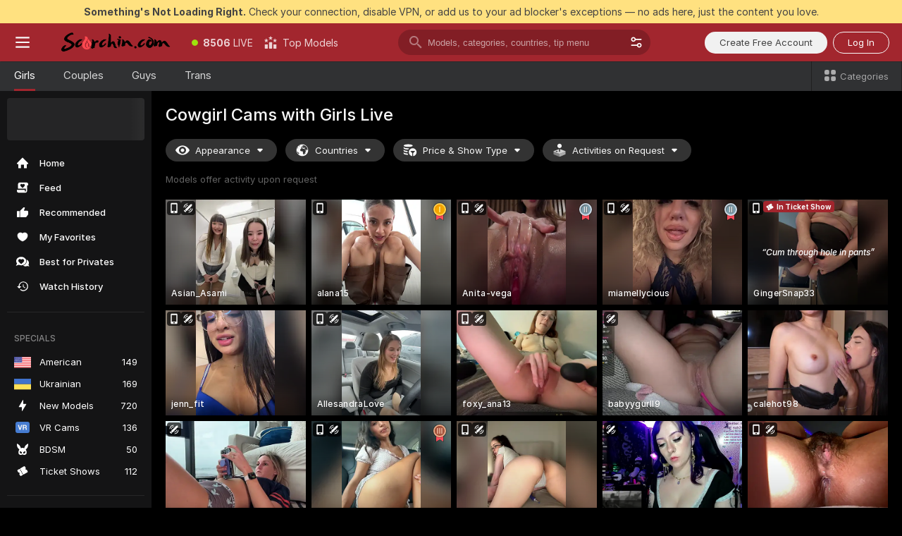

--- FILE ---
content_type: text/html; charset=utf-8
request_url: https://scorchin.com/girls/cowgirl?action=showTokensGiveawayModalDirectLink&affiliateId=180126dn1fpvyz4koe3ry2e5664ao97mmllmwl6c8q910woadw9og5dgamcr5hxo&landing=goToTheTag&realDomain=go.scorchin.com&sourceId=cowgirl&stripbotVariation=NullWidget&userId=f1bc03569025cd4b84cc2034e14895a7d9375953ce101e23ee44825704d68adb
body_size: 97670
content:
<!doctype html><html lang="en"><head><meta charset="utf-8"><script>!function(){"use strict";!function(){var e=window.CSP_REPORT_URI;if(e){var i=new Set;document.addEventListener("securitypolicyviolation",(function(t){if("undefined"!=typeof fetch){var r=function(e){var i=e.violatedDirective&&-1!==e.violatedDirective.indexOf("eval"),t=e.effectiveDirective&&-1!==e.effectiveDirective.indexOf("eval"),r=e.sample&&-1!==e.sample.indexOf("eval");if(!e.blockedURI&&(i||t)||r)return"eval";if("string"==typeof e.blockedURI)try{return new URL(e.blockedURI).hostname}catch(i){return e.blockedURI}return null}(t);r&&i.has(r)||(r&&i.add(r),fetch(e,{method:"POST",headers:{"Content-Type":"application/json"},body:JSON.stringify({blockedURL:t.blockedURI,columnNumber:t.columnNumber,disposition:t.disposition,documentURL:t.documentURI,effectiveDirective:t.effectiveDirective,lineNumber:t.lineNumber,originalPolicy:t.originalPolicy,referrer:t.referrer,sample:t.sample,sourceFile:t.sourceFile,statusCode:t.statusCode})}).catch((function(e){return console.error("Error sending CSP report:",e)})))}}))}}()}()</script><title>Cowgirl Free Live Sex Cams with Naked Girls | Scorchin</title><meta data-helmet="1" property="og:title" content="Cowgirl Free Live Sex Cams with Naked Girls"><meta data-helmet="1" property="og:description" content="Watch LIVE these hot babes in Cowgirl sex cams. ❤️ Enter their naked chat now and enjoy the show for FREE! 🔥"><meta data-helmet="1" name="description" content="Watch LIVE these hot babes in Cowgirl sex cams. ❤️ Enter their naked chat now and enjoy the show for FREE! 🔥"><meta data-helmet="1" name="robots" content="index, follow, max-snippet:-1, max-video-preview:-1, max-image-preview:large"><script>window.ANALYTICS_CDN='https://assets.strpssts-ana.com/assets/'</script><meta name="theme-color" content="#303133"><meta http-equiv="Cache-Control" content="no-cache"><meta name="apple-mobile-web-app-capable" content="yes"><meta name="viewport" content="width=device-width,initial-scale=1"><meta name="RATING" content="RTA-5042-1996-1400-1577-RTA"><meta name="RATING" content="mature"><meta name="google" content="notranslate"><meta name="msapplication-square70x70logo" content="https://assets.striiiipst.com/assets/icons/mstile-70x70_scorchin.com.png?v=c4eb2254"><meta name="msapplication-square150x150logo" content="https://assets.striiiipst.com/assets/icons/mstile-150x150_scorchin.com.png?v=c4eb2254"><meta name="msapplication-square270x270logo" content="https://assets.striiiipst.com/assets/icons/mstile-270x270_scorchin.com.png?v=c4eb2254"><meta name="msapplication-wide310x150logo" content="https://assets.striiiipst.com/assets/icons/mstile-310x150_scorchin.com.png?v=c4eb2254"><meta name="msapplication-square310x310logo" content="https://assets.striiiipst.com/assets/icons/mstile-310x310_scorchin.com.png?v=c4eb2254"><style>:root{--primary:#a2262e;--primary-light:#fa5365;--primary-dark:#912229;--primary-border:#a2262e;--primary-modal:#a2262e;--primary-gradient:#a2262e;--header-logo-aspect-ratio:5.000;--footer-logo-aspect-ratio:5.000}.adblocker-notification{display:flex;position:relative;width:100vw;padding:8px 16px;background:#ffe180;color:#434343;z-index:10002;justify-content:center}</style><style>.disable-transition *{transition:none!important}</style><link rel='preload' href='https://assets.striiiipst.com/assets/bootstrap_dark.eb56557ed8c47868.css' as='style'><link media='screen and (max-width:1279px)' rel='preload' href='https://assets.striiiipst.com/assets/bootstrap_dark_mobile.eb56557ed8c47868.css' as='style'><link rel="preload" href="https://assets.striiiipst.com/assets/common/fonts/Inter-Regular.woff2?v=4.1" as="font" type="font/woff2" crossorigin="anonymous"><link rel="preload" href="https://assets.striiiipst.com/assets/common/fonts/Inter-Medium.woff2?v=4.1" as="font" type="font/woff2" crossorigin="anonymous"><link rel="preload" href="https://assets.striiiipst.com/assets/common/fonts/Inter-Bold.woff2?v=4.1" as="font" type="font/woff2" crossorigin="anonymous"><script>window.SPLIT_STYLE_CHUNKS={"settings_theme.2d7c516664bd90c6.css":true,"70930_theme.d730bc5ae657ccef.css":true,"about_theme.195ef9760504ffd4.css":true,"model-about_theme.7636af21f9299c8c.css":true,"models_theme.38164ce74daae384.css":true,"82770_theme.5171aa10889210a5.css":true,"bootstrap_theme.eb56557ed8c47868.css":true,"viewcam_theme.79710d93e8a3ad2d.css":true,"studios_theme.1485512de1ff6383.css":true}</script><script>var PWA_API_DISCOVER_HOST="",AMPLITUDE_ALTERNATIVE_URL="loo3laej.com",AMPLITUDE_SR_CONFIG_ALTERNATIVE_URL="https://sr-client-cfg.amplitude.com/config",AMPLITUDE_SR_TRACK_ALTERNATIVE_URL="https://api-sr.amplitude.com/sessions/v2/track",ALTKRAFT_TOKEN="kfvhQPLZdst-3617045b97e5b4a1",FIREBASE_API_KEY="AIzaSyC8HXmH6EMTJ-zwRr4DSJoLThqyCp-cdgM",FIREBASE_PROJECT_ID="superchat-2d0d0",FIREBASE_MESSAGE_SENDER_ID="685102796556",ALTKRAFT_TOKEN_V3="2552uptpfSWT-3617045b97e5b4a1",VAPID_KEY_V3="BHmBXjSJ4uenluBFzVz2Yh3kiclqnT_gFyheaS9W3AE_SFXgX7ntwu6jW3GjAhPc01h9KkCn8gwkxCfm3uAo8DU",AMPLITUDE_KEY="19a23394adaadec51c3aeee36622058d",RELEASE_VERSION="11.4.96",GOOGLE_CLIENT_ID="496975381147-lnam683jun41jc8uaglmccl4vbv2js28.apps.googleusercontent.com",HAS_TWITTER_AUTH=!0,GTAG_TRACK_ID="UA-63657136-5",GTAG_TRACK_TYPE="UA",SITE_NAME="Scorchin",SENTRY_DSN="https://d8629522213649e7a4e0b63d14e1dc5f@sentry-public.stripchat.com/9",SENTRY_TRACES_SAMPLE_RATE="0.01",ERROR_REPORTING_ENABLED=true,LIGHT_LOGO_URL="",HEADER_LOGO_URL="https://assets.striiiipst.com/assets/icons/headerlogo_scorchin.com.png?v=0e897938",FOOTER_LOGO_URL="https://assets.striiiipst.com/assets/icons/footerlogo_scorchin.com.png?v=0e897938",APP_ICON_URL="https://assets.striiiipst.com/assets/icons/appicon_scorchin.com.png?v=c4eb2254",META_OG_IMAGE_URL="",WATERMARK_URL="https://assets.striiiipst.com/assets/icons/watermark_scorchin.com.png?v=0e897938",WHITE_LABEL_ID="scorchincom",IS_XHL_WL=!1,DEPLOY_ENV="production",WHITE_LABEL_HOST="scorchin.com",WHITE_LABEL_REDIRECT_URL="",THEME_ID="dark",CANONICAL_DOMAIN_NAME="",CANONICAL="https://stripchat.com",WEB_PUSH_ID="web.com.supportlivecam",MODELS_REGISTRATION_URL="https://go.scorchin.com/signup/model?targetDomain=stripchat.com&userId=f1bc03569025cd4b84cc2034e14895a7d9375953ce101e23ee44825704d68adb&sourceId=scorchin.com",STUDIOS_REGISTRATION_URL="https://go.scorchin.com/?targetDomain=stripchat.com&userId=f1bc03569025cd4b84cc2034e14895a7d9375953ce101e23ee44825704d68adb&sourceId=scorchin.com&path=/signup/studio",WEBMASTERS_REGISTRATION_URL="https://stripcash.com/sign-up/?userId=f1bc03569025cd4b84cc2034e14895a7d9375953ce101e23ee44825704d68adb",DEFAULT_INDEX_TAG_URL="girls",I18N_POSTFIX="",IS_I18N_SEO_IGNORE_CROWDIN=!1,IS_STREAMING_AVAILABLE=!1,IS_WL_PIXELATED=!1,IS_PIXELATED_STREAM_ENABLED=!1,IS_TAG_BASED_WL=!1,IS_HIDE_CONTENT=!1,UI_OVERRIDE="default",IS_ALT_WL=!1,SOCIAL_URLS={twitter:"https://twitter.com/ScorchinCams",instagram:"",snapchat:"",facebook:""}</script><script>!function(){var t="onErrorLoadScript=1";window.addEventListener("error",(function(e){var n=e.target;if(n&&n instanceof HTMLScriptElement&&"app"===n.getAttribute("data-stripchat-script")){var o=new Date(Date.now()+6e4);try{-1===document.cookie.indexOf(t)&&(document.cookie=t+";path=/;expires="+o.toUTCString(),setTimeout((function(){return location.reload()}),3e3))}catch(t){console.warn(t)}}}),!0)}()</script><script>var _jipt=[];_jipt.push(["project","stripchat"]),function(){var subdomainMatch=/^(ar|br|cs|da|de|es|fi|fr|el|hr|hu|id|it|ita|ja|ko|nl|no|pl|pol|pt|ro|ru|sk|sv|tr|vi|zh|ua|zt|th|ms|bn)(?=\..+\.).+/i.exec(location.hostname),aliasLocales={pol:"pl",ita:"it"},i18nScript="https://assets.striiiipst.com/assets/translations_en.0615120de8cf83.js",canvasPerformanceTest="https://assets.striiiipst.com/assets/canvas-performance-test.js";!function(){"use strict";var n={d:function(t,e){for(var r in e)n.o(e,r)&&!n.o(t,r)&&Object.defineProperty(t,r,{enumerable:!0,get:e[r]})},o:function(n,t){return Object.prototype.hasOwnProperty.call(n,t)}},t={};function e(n,t){window.SUBDOMAIN="en";try{if(/crowdinInContext=1/.test(document.cookie))return void(window.SUBDOMAIN="aa")}catch(n){console.warn(n)}n&&n.length>1&&(window.SUBDOMAIN=t[n[1]]||n[1])}function r(){if(window.LEGACY=!1,-1!==location.search.indexOf("es-legacy"))window.LEGACY=!0;else if(-1!==location.search.indexOf("es-modern"))window.LEGACY=!1;else try{if(!("IntersectionObserver"in window&&"Promise"in window&&"fetch"in window&&"WeakMap"in window&&"fromEntries"in Object&&"finally"in Promise.prototype))throw{};eval("const a = async ({ ...rest } = {}) => rest; let b = class {};"),window.LEGACY=!1}catch(n){window.LEGACY=!0}if(window.LEGACY)try{(new Image).src="/pixel/static/legacy?t=".concat(Date.now())}catch(n){}}function i(n){var t=n,e=null,r=function(){},i=function(n){};return"en"!==window.SUBDOMAIN&&(t=t.replace("_en","_"+window.SUBDOMAIN)),window.I18N_POSTFIX&&"default"!==window.I18N_POSTFIX&&(t=t.replace("translations","translations_"+window.I18N_POSTFIX)),"aa"===window.SUBDOMAIN&&(e="//cdn.crowdin.com/jipt/jipt.js"),window.I18N_SCRIPT_PROMISE=new Promise((function(n,t){r=n,i=t})),{i18nScript:t,jiptScript:e,resolveI18nPromise:r,rejectI18nPromise:i}}function o(){window.BUNDLE_LOAD_METRICS={resources:{},build:Date.now()};var n=/\/([\w-]+)\.\w{10,20}\.js/;function t(t){var e=t.src,r=t.startTime,i=t.isError;if(e){var o=Date.now()-r,c=e.match(n),a=c?c[1]:e;window.BUNDLE_LOAD_METRICS.resources[a]={error:i,time:o}}}return{injectScript:function(n){var e=n.src,r=n.onLoad,i=n.onError,o=n.fetchPriority,c=Date.now(),a=document.createElement("script");a.setAttribute("data-stripchat-script","app"),a.setAttribute("data-stripchat-script","app"),a.addEventListener("load",(function(){null==r||r(e),t({src:e,startTime:c,isError:!1})})),a.addEventListener("error",(function(n){null==i||i(n.error),t({src:e,startTime:c,isError:!0})})),o&&(a.fetchPriority?a.fetchPriority=o:"high"===o&&function(n){var t=document.createElement("link");t.rel="preload",t.as="script",t.href=n,document.head.appendChild(t)}(e)),a.async=!0,a.src=e,document.head.appendChild(a)}}}function c(n,t,c,a){e(n,a),r(),window.STATIC_PATH_REPLACED="https://assets.striiiipst.com/assets";var s=i(t),d=s.i18nScript,w=s.jiptScript,l=s.resolveI18nPromise,u=s.rejectI18nPromise,p=o().injectScript;function f(){window.IS_LOADED=!0}window.HANDLE_LATE_LOADABLE_SCRIPT=function(n){p({src:n})},p({src:d,onLoad:function(){return l()},onError:function(n){return u(n)}}),w&&p({src:w}),p({src:c}),window.IS_LOADED=!1,"complete"===document.readyState?f():window.addEventListener("load",f)}c(subdomainMatch,i18nScript,canvasPerformanceTest,aliasLocales)}()}()</script><script async data-stripchat-script="app" fetchpriority="high" src='https://assets.striiiipst.com/assets/corejs-75349.9e240b24a5ffbb27.js'></script><script async data-stripchat-script="app" fetchpriority="high" src='https://assets.striiiipst.com/assets/redux-48526.e096bd9b05468601.js'></script><script async data-stripchat-script="app" fetchpriority="high" src='https://assets.striiiipst.com/assets/vendors-66831.b9d59b28c4bf5576.js'></script><script async data-stripchat-script="app" fetchpriority="high" src='https://assets.striiiipst.com/assets/main.d65e8f50aa88066d.js'></script><script async data-stripchat-script="app" fetchpriority="high" src='https://assets.striiiipst.com/assets/react-65374.2c809e0d42ef8fab.js'></script><script async data-stripchat-script="app" fetchpriority="high" src='https://assets.striiiipst.com/assets/redux-94366.6de827c903746e46.js'></script><script async data-stripchat-script="app" fetchpriority="high" src='https://assets.striiiipst.com/assets/vendors-69831.5776f4c0e23df94d.js'></script><script async data-stripchat-script="app" fetchpriority="high" src='https://assets.striiiipst.com/assets/bootstrap.1245f0306e1cdda4.js'></script><script async data-stripchat-script="app" src='https://assets.striiiipst.com/assets/offlineModels.b568004abf48efff.js'></script><script>window.SSR_ICONS = ["menu","dot","best-models","search-3","filter","menu-mobile","sort","categories-2","close-2","close-3","home","feed","recommended","favorited","locked","watch-history","lightning","badge-vr-ds","bunny-mask","ticket-ds","interactive-toy-ds","mobile","sparks","categories-ds","i18n","close-arrow","eye-ds","globe-ds","tokens-stripchat-logo-ds","joystick-vert-ds","triangle-arrow-down-ds","medal-1","medal-2","ticket","medal-3","x-logo-ds"]</script><script>!function(){"use strict";var t,n,o="http://www.w3.org/2000/svg",e=!1,a=[],c=function(){var n;t||((t=document.getElementById("svgDefs"))||((t=document.createElementNS(o,"defs")).id="svgDefs",(n=document.createElementNS(o,"svg")).style.display="none",n.appendChild(t)),document.body.appendChild(n))},r=function(o,r){n||(n=document.createDocumentFragment()),n.appendChild(o),r&&a.push(r),e||(requestAnimationFrame((function(){n&&(c(),t.appendChild(n),a.forEach((function(t){return t()})),a=[],n=void 0,e=!1)})),e=!0)},s=!1,i={},u=function(t){var n=i[t];(null==n?void 0:n.svgData)&&function(t,n,e){var a=t[0],c=t[1],s=document.createElementNS(o,"symbol");s.id="".concat("icons","-").concat(n),s.innerHTML=a,s.setAttribute("viewBox",c),r(s,e)}(n.svgData,t,(function(){n.callbacks.forEach((function(t){return t()})),n.callbacks=[],n.errorCallbacks=[],delete n.svgData,n.status="rendered"}))},d=function(t,n,o){try{var e=i[t]||{status:"init",callbacks:[],errorCallbacks:[]};if(i[t]=e,"rendered"===e.status)return void(null==n||n());n&&e.callbacks.push(n),o&&e.errorCallbacks.push(o),"init"===e.status&&(e.status="loading",function(t,n,o){var e="".concat(window.STATIC_PATH_REPLACED,"/svg-icons/").concat(t,".json?").concat("6c948f2f");if("undefined"==typeof fetch){var a=new XMLHttpRequest;a.open("GET",e),a.onload=function(){200!==a.status&&o(Error("Cannot load ".concat(t,". Status ").concat(a.status)));try{var e=JSON.parse(a.responseText);n(e)}catch(n){o(Error("Cannot parse ".concat(t," json")))}},a.onerror=function(){return o(Error("Cannot load ".concat(t)))},a.send()}else fetch(e,{priority:"low"}).then((function(t){if(!t.ok)throw Error("Status ".concat(t.status));return t.json()})).then((function(t){n(t)})).catch((function(n){o(Error("Cannot load ".concat(t,". ").concat(null==n?void 0:n.message)))}))}(t,(function(n){e.status="loaded",e.svgData=n,s&&u(t)}),(function(n){e.errorCallbacks.forEach((function(t){return t(n)})),delete i[t]})))}catch(t){console.error(t)}},l=function(){if(!s){s=!0;try{Object.keys(i).filter((function(t){var n;return"loaded"===(null===(n=i[t])||void 0===n?void 0:n.status)})).forEach((function(t){u(t)}))}catch(t){console.error(t)}}};window.SSR_ICONS&&window.SSR_ICONS.forEach((function(t){return d(t)})),"loading"!==document.readyState&&l(),window.svgLoader={importIcon:d,onDomReady:l}}()</script><script>window.CONFIG_PRELOADER_SSR_DATA = {"mode":"guest"};</script><script>!function(){"use strict";var n,t=new RegExp("(?:^|;\\s*)".concat("avStartedAt","=([^;]*)")),e=function(){try{var n=function(n){var e=n.match(t);return(null==e?void 0:e[1])?decodeURIComponent(e[1]):null}(document.cookie);return null!=n&&!Number.isNaN(n)&&new Date(n).getTime()>0?n:null}catch(n){return null}},i=function(n,t){var e=t.requestPath;return n.get("/v3/config/initial-dynamic",{requestPath:e},{withResponseHeaders:!0})},r={5:"ServerError",4:"ClientError"},a="NetworkError",o=function(n){var t;return null!==(t=r[Math.floor(n/100)])&&void 0!==t?t:a},c=(n="/api/front",{get:function(t,e){var i=arguments.length>2&&void 0!==arguments[2]?arguments[2]:{},r=i.headers,c=i.withResponseHeaders,s=new Headers;if(s.append("Accept","application/json"),s.append("Front-Version",window.RELEASE_VERSION||""),r){var u=function(n){var t=r[n];Array.isArray(t)?t.forEach((function(t){return s.append(n,t)})):t&&s.append(n,t)};for(var f in r)u(f)}var d=n+t;if(e&&"object"==(void 0===e?"undefined":e&&"undefined"!=typeof Symbol&&e.constructor===Symbol?"symbol":typeof e)){var l=new window.URLSearchParams;for(var h in e){var g=e[h];g&&l.append(h,"".concat(g))}d+="?".concat(l.toString())}return fetch(d,{headers:s}).catch((function(n){throw Object.assign(n,{name:a,source:"preloaderApi"})})).then((function(n){if(!n.ok){var t=Error("".concat(n.status," ").concat(n.statusText));throw Object.assign(t,{name:o(n.status),source:"preloaderApi"}),t}return n.json().then((function(t){return c?Object.assign(t,{responseHeaders:Object.fromEntries(n.headers.entries())}):t}))}))}});window.configPreloaderCache=function(){var n=window.CONFIG_PRELOADER_SSR_DATA;delete window.CONFIG_PRELOADER_SSR_DATA;var t={};if("guest"===(null==n?void 0:n.mode)){var r={requestPath:window.location.pathname},a=i(c,r);a.catch((function(){})),t.initialDynamicConfigPromise={promise:a,params:r}}else if("user"===(null==n?void 0:n.mode)){var o={requestPath:window.location.pathname},s=i(c,o),u={avStartedAt:e()||void 0},f=c.get("/v3/config/dynamic",u,{withResponseHeaders:!0,ssrCache:function(n){return n.requestInfo,null}}),d=s.then((function(n){var t=n.initialDynamic.jwtToken;return t?function(n){var t=arguments.length>1&&void 0!==arguments[1]?arguments[1]:{};return n.get("/abtests/config",{},{withJwtAuth:!0,headers:t})}(c,{Authorization:t}):null})),l={isTagBasedWl:n.isTagBasedWl},h=s.then((function(n){var t=n.initialDynamic.jwtToken;return function(n,t){var e=arguments.length>2&&void 0!==arguments[2]?arguments[2]:{};return n.get("/tags/config/dynamic",t,{headers:e,withJwtAuth:!0,ssrCache:function(n){return n.requestInfo,null}})}(c,l,t?{Authorization:t}:{})}));s.catch((function(){})),f.catch((function(){})),d.catch((function(){})),h.catch((function(){})),t.staticConfig=n.staticConfig,t.featuresConfig=n.featuresConfig,t.initialStaticConfig=n.initialStaticConfig,t.tagsStaticConfig=n.tagsStaticConfig,t.abTestsConfig=n.abTestsConfig,t.initialDynamicConfigPromise={promise:s,params:o},t.dynamicConfigPromise={promise:f,params:u},t.abTestsServerPromise=d,t.dynamicTagsConfigPromise={promise:h,params:l}}return t}()}()</script><link rel="manifest" href="/manifest.json"><link data-helmet="1" rel="alternate" href="https://stripchat.com/girls/cowgirl" hreflang="x-default"><link data-helmet="1" rel="alternate" href="https://stripchat.com/girls/cowgirl" hreflang="en"><link data-helmet="1" rel="alternate" href="https://de.stripchat.com/girls/cowgirl" hreflang="de"><link data-helmet="1" rel="alternate" href="https://fr.stripchat.com/girls/cowgirl" hreflang="fr"><link data-helmet="1" rel="alternate" href="https://es.stripchat.com/girls/cowgirl" hreflang="es"><link data-helmet="1" rel="alternate" href="https://ita.stripchat.com/girls/cowgirl" hreflang="it"><link data-helmet="1" rel="alternate" href="https://nl.stripchat.com/girls/cowgirl" hreflang="nl"><link data-helmet="1" rel="alternate" href="https://pt.stripchat.com/girls/cowgirl" hreflang="pt"><link data-helmet="1" rel="alternate" href="https://br.stripchat.com/girls/cowgirl" hreflang="pt-BR"><link data-helmet="1" rel="alternate" href="https://el.stripchat.com/girls/cowgirl" hreflang="el"><link data-helmet="1" rel="alternate" href="https://ua.stripchat.com/girls/cowgirl" hreflang="uk"><link data-helmet="1" rel="alternate" href="https://pol.stripchat.com/girls/cowgirl" hreflang="pl"><link data-helmet="1" rel="alternate" href="https://ru.stripchat.com/girls/cowgirl" hreflang="ru"><link data-helmet="1" rel="alternate" href="https://ro.stripchat.com/girls/cowgirl" hreflang="ro"><link data-helmet="1" rel="alternate" href="https://hu.stripchat.com/girls/cowgirl" hreflang="hu"><link data-helmet="1" rel="alternate" href="https://cs.stripchat.com/girls/cowgirl" hreflang="cs"><link data-helmet="1" rel="alternate" href="https://hr.stripchat.com/girls/cowgirl" hreflang="hr"><link data-helmet="1" rel="alternate" href="https://sk.stripchat.com/girls/cowgirl" hreflang="sk"><link data-helmet="1" rel="alternate" href="https://no.stripchat.com/girls/cowgirl" hreflang="no"><link data-helmet="1" rel="alternate" href="https://sv.stripchat.com/girls/cowgirl" hreflang="sv"><link data-helmet="1" rel="alternate" href="https://da.stripchat.com/girls/cowgirl" hreflang="da"><link data-helmet="1" rel="alternate" href="https://fi.stripchat.com/girls/cowgirl" hreflang="fi"><link data-helmet="1" rel="alternate" href="https://ja.stripchat.com/girls/cowgirl" hreflang="ja"><link data-helmet="1" rel="alternate" href="https://ko.stripchat.com/girls/cowgirl" hreflang="ko"><link data-helmet="1" rel="alternate" href="https://zh.stripchat.com/girls/cowgirl" hreflang="zh"><link data-helmet="1" rel="alternate" href="https://zt.stripchat.com/girls/cowgirl" hreflang="zh-Hant"><link data-helmet="1" rel="alternate" href="https://th.stripchat.com/girls/cowgirl" hreflang="th"><link data-helmet="1" rel="alternate" href="https://bn.stripchat.com/girls/cowgirl" hreflang="bn"><link data-helmet="1" rel="alternate" href="https://id.stripchat.com/girls/cowgirl" hreflang="id"><link data-helmet="1" rel="alternate" href="https://ms.stripchat.com/girls/cowgirl" hreflang="ms"><link data-helmet="1" rel="alternate" href="https://vi.stripchat.com/girls/cowgirl" hreflang="vi"><link data-helmet="1" rel="alternate" href="https://ar.stripchat.com/girls/cowgirl" hreflang="ar"><link data-helmet="1" rel="alternate" href="https://tr.stripchat.com/girls/cowgirl" hreflang="tr"><link data-helmet="1" rel="preconnect" href="https://edge-hls.doppiocdn.com"><link data-helmet="1" rel="canonical" href="https://stripchat.com/girls/cowgirl"><link rel='stylesheet' data-href='bootstrap_theme.eb56557ed8c47868.css' href='https://assets.striiiipst.com/assets/bootstrap_dark.eb56557ed8c47868.css'><link media='screen and (max-width:1279px)' rel='stylesheet' data-href='bootstrap_theme_mobile.eb56557ed8c47868.css' href='https://assets.striiiipst.com/assets/bootstrap_dark_mobile.eb56557ed8c47868.css'><link rel="icon" sizes="16x16" href="https://assets.striiiipst.com/assets/icons/favicon-16x16_scorchin.com.png?v=c4eb2254"><link rel="icon" sizes="32x32" href="https://assets.striiiipst.com/assets/icons/favicon-32x32_scorchin.com.png?v=c4eb2254"><link rel="icon" sizes="196x196" href="https://assets.striiiipst.com/assets/icons/favicon-196x196_scorchin.com.png?v=c4eb2254"><link rel="icon" sizes="512x512" href="https://assets.striiiipst.com/assets/icons/favicon-512x512_scorchin.com.png?v=c4eb2254"><link rel="mask-icon" href="https://assets.striiiipst.com/assets/icons/mask-icon_scorchin.com.png"><link rel="apple-touch-icon" sizes="120x120" href="https://assets.striiiipst.com/assets/icons/apple-touch-icon-120x120_scorchin.com.png?v=c4eb2254"><link rel="apple-touch-icon" sizes="152x152" href="https://assets.striiiipst.com/assets/icons/apple-touch-icon-152x152_scorchin.com.png?v=c4eb2254"><link rel="apple-touch-icon" sizes="167x167" href="https://assets.striiiipst.com/assets/icons/apple-touch-icon-167x167_scorchin.com.png?v=c4eb2254"><link rel="apple-touch-icon" sizes="180x180" href="https://assets.striiiipst.com/assets/icons/apple-touch-icon-180x180_scorchin.com.png?v=c4eb2254"><link rel="dns-prefetch" href="//img.strpst.com"><link rel="preconnect" href="//img.strpst.com"><link rel="preconnect" href="/api/front"></head><body class="disable-transition"><!--
    release_version: 11.4.96
    branch: production
    revision: 96648fee7edfe5d4a26393f89ea421e0276afca5
    template_version: 0357b455
  --><script>window.svgLoader.onDomReady()</script><script>!function(){"use strict";for(var e={SIGNUP:"signup",LOGIN:"login",FAN_CLUB_SUBSCRIPTION:"fanClubSubscription"},t=/^(http|https):\/\/([^/]*)(xhamster(live)?|strip(dev|chat))\.(com|local|dev)\/?/,o={AUTO_SPY:"autoSpy",COPY_GIFT_LINK:"copyGiftLink",SHOW_INSTALL_PWA_MODAL:"showInstallPwaModal",TWO_FACTOR_AUTHORIZATION:"2fa",GOLD_MEMBERSHIP_SUBSCRIBE_DIRECT_LINK:"goldMembershipSubscribeDirectLink",SIGN_UP_MODAL_DIRECT_LINK:"signUpModalDirectLink",SIGN_UP_PREFILLED:"signUpPrefilled",SIGN_UP_MODAL_DIRECT_LINK_INTERACTIVE:"signUpModalDirectLinkInteractive",SIGN_UP_MODAL_DIRECT_LINK_INTERACTIVE_CLOSE:"signUpModalDirectLinkInteractiveClose",SHOW_TOKENS_GIVEAWAY_MODAL_DIRECT_LINK:"showTokensGiveawayModalDirectLink",CARD_VERIFICATION_BONUS_PACKAGE:"cardVerificationBonusPackage",BUY_TOKENS_PROMO:"buyTokensPromo",SIGN_UP_PROMO:"signUpPromo",MODEL_FILTER_APPLY_SORT_BY:"sortBy",MODEL_CHAT_TAB_TOGGLE:"toggleTab",PERSONAL_NOTIFICATIONS:"personalNotifications",OPEN_NOTIFICATIONS_CENTER:"openNotificationsCenter",INVISIBLE_MODE:"invisibleMode",REDEEM_CODE:"redeemCode",OPEN_CHAT:"openChat",OPEN_PRIVATE_MODAL:"openPrivateModal",OPEN_FAN_CLUB_MODAL:"openFanClubModal",OPEN_SEND_TIP_DIALOG:"openSendTipDialog",OPEN_BUY_TOKENS_MODAL:"openBuyTokensModal",OPEN_GUEST_ON_BORDING:"openGuestOnBoarding",LOGIN_BY_LINK:"loginByLink",CONNECT_STUDIO:"connectStudio",EXTRA_VERIFICATION:"extraVerification",OPEN_AGE_VERIFICATION:"openAgeVerification",MAIN_PERSON_EMAIL_VERIFICATION:"connectMainPerson",TWITTER_AUTH:"twitterAuth",GOOGLE_AUTH:"googleAuthorization",OPEN_CONFIRM_CONNECT_TO_STUDIO_MODAL:"openConfirmConnectToStudioModal",USERNAME_NOT_ALLOWED:"usernameNotAllowed",SHOW_STREAMING_APP_MODAL:"showStreamingAppModal"},n={},i=location.search.substring(1).split("&"),_=0;_<i.length;_++){var r=i[_].split("=");n[r[0]]=r[1]}var a=function(e,t){if(!t)return!1;for(var o=Object.keys(e),n=0;n<o.length;n++)if(e[o[n]]===t)return!0;return!1},I=!1;try{I=document.cookie.indexOf("isVisitorsAgreementAccepted=1")>=0}catch(e){console.warn(e)}var O=function(){var i=n.affiliateId||localStorage.getItem("affiliateId"),_=n.userId,r=n.sauid,I=n.action,O=n.showModal,N=a(o,I)||a(e,O);if(i||_||N||r)return!0;var E=document.referrer,T=!1;try{(function(e,t){if(!e)return!1;try{var o=new URL(e),n=new URL(t);return o.host===n.host}catch(e){return!1}})(E,location.href)&&(T=!0)}catch(e){return!1}return t.test(E)&&!T}(),N=/^\/buy-tokens(\/(success|failure))?\/?$/.test(window.location.pathname);!n.agev&&(I||O||N)&&document.body.classList.add("visitor-agreement-hidden")}()</script><script>!function(){"use strict";var e=!1,n=function(e,n,d){var o=document.createElement("div");return o.className=n,d&&(o.id=d),e.appendChild(o),o};function d(){if(!e&&(e=!0,!("__PRELOADED_STATE__"in window)))for(var d=n(document.body,"loader","body_loader"),o=n(d,"fading-circle centered"),c=1;c<=12;c++)n(o,"loader-circle".concat(c," loader-circle"))}window.initLoader=d,document.addEventListener("DOMContentLoaded",d,{once:!0})}()</script><script>!function(){function o(o,i){var n=[o,"expires=Thu, 01 Jan 1970 00:00:00 GMT"];i&&n.push("domain="+i),document.cookie=n.join(";"),n.push("path=/"),document.cookie=n.join(";")}var i,n,e,t,a,l,c=0;try{c=document.cookie.length}catch(o){console.warn(o)}var r=c>=5e3;(c>=4e3||r)&&(r&&function(){for(var i=document.cookie.split(";"),n=location.hostname,e=0;e<i.length;e++){var t=i[e].split("=")[0].trim()+"=";o(t,null),o(t,n),o(t,"."+n);for(var a=0;!((a=n.indexOf(".",a+1))<0);)o(t,n.substring(a)),o(t,n.substring(a+1))}}(),n=(i={limit:5,interval:1e3,payload:{size:c},callback:function(){r&&document.location.reload()}}).payload,e=i.limit,t=i.interval,a=i.callback,l=0,function o(){if(!(++l>=e)){if(!window.__log)return void setTimeout(o,t);window.__log("error","Cookie limit exceeded",n).finally(a)}}())}()</script><svg style="height:0;width:0;display:block"><defs><symbol id="site_logo_header" viewBox="0 0 1250 250"><image href="https://assets.striiiipst.com/assets/icons/headerlogo_scorchin.com.png?v=0e897938"></image></symbol><symbol id="site_logo_footer" viewBox="0 0 1250 250"><image href="https://assets.striiiipst.com/assets/icons/footerlogo_scorchin.com.png?v=0e897938"></image></symbol></defs></svg><div id="agreement-root"><div class="full-cover modal-wrapper visitors-agreement-modal"><div class="modal-content modal-header-none"><div class="background-wrapper hide-gender-switcher"><div class="visitors-agreement-bg-gradient"><div class="visitors-agreement-bg-gradient__gender visitors-agreement-bg-gradient__gender--no-gender"></div></div><div class="content-wrapper"><div class="content-container"><div class="site-logo-wrapper site-logo-wrapper-girls"><div class="header-logo header-logo-no-responsive"><svg><use xlink:href="#site_logo_header"></use></svg></div></div><div class="site-description">We are creating a better experience for 18+ LIVE entertainment. Join our open-minded community &amp; start interacting now for FREE.</div><button autofocus="" class="btn btn-apply-alter btn-inline-block btn-large btn-visitors-agreement-accept" type="button">I&#x27;m Over 18</button><div class="agreement-terms"><span class="">By entering and using this website, you confirm you’re over 18 years old and agree to be bound by the <a rel="nofollow" href="/terms">Terms of Use</a> and <a rel="nofollow" href="/privacy">Privacy Policy</a></span> <span class=""><a rel="nofollow" href="/2257">18 U.S.C. 2257 Record-Keeping Requirements Compliance Statement.</a></span><br/>If you provide sensitive personal data, by entering the website, you give your explicit consent to process this data to tailor the website to your preferences.<span class="parental-control">If you’re looking for a way to restrict access for a minor, see our <a rel="nofollow" href="/parental-control"> Parental Control Guide </a></span></div><hr class="visitors-agreement-modal-divider"/></div><div class="content-container"><a class="decline-link visitors-agreement-decline" href="https://google.com/" rel="noopener noreferrer nofollow">Exit Here</a><div class="warnings"><p><span class="">THIS WEBSITE CONTAINS MATERIAL THAT IS <strong>SEXUALLY EXPLICIT</strong>.</span> <span class="">You must be at least eighteen (18) years of age to use this Website, unless the age of majority in your jurisdiction  is greater than eighteen (18) years of age, in which case you must be at least the age of majority in your jurisdiction. Use of this Website is not permitted where prohibited by law.</span></p><p><span class="">This Website also requires the use of cookies. More information about our cookies can be found at our <a rel="nofollow" href="/privacy">Privacy Policy</a>. BY ENTERING THIS WEBSITE AND USING THIS WEBSITE YOU AGREE TO THE USE OF COOKIES AND ACKNOWLEDGE THE PRIVACY POLICY.</span><br/>All models were 18 and over at the time of the creation of such depictions.</p></div><div class="label-link-block"><a href="https://www.rtalabel.org/?content=validate&amp;ql=b9b25de5ba5da974c585d9579f8e9d49&amp;rating=RTA-5042-1996-1400-1577-RTA" class="label-link" target="_blank" rel="noopener noreferrer nofollow" aria-label="RTA"><img alt="rta-logo" class="icon icon-rta-logo icon-static" src="https://assets.striiiipst.com/assets/common/images/static-icons/rta-logo.png"/></a><div class="label-link"><img alt="safe-labeling" class="icon icon-safe-labeling icon-static" src="https://assets.striiiipst.com/assets/common/images/static-icons/safe-labeling.png"/></div><a href="https://www.asacp.org/?content=validate&amp;ql=b9b25de5ba5da974c585d9579f8e9d49" class="label-link" target="_blank" rel="noreferrer noopener nofollow" aria-label="ASACP"><img alt="asacp" class="icon icon-asacp icon-static" src="https://assets.striiiipst.com/assets/common/images/static-icons/asacp.png"/></a><a href="https://pineapplesupport.org/about-pineapple-support/" class="label-link" target="_blank" rel="noreferrer noopener nofollow" aria-label="Go to Pineapple support"><img alt="pineapple-support" class="icon icon-pineapple-support icon-static" src="https://assets.striiiipst.com/assets/common/images/static-icons/pineapple-support.png"/></a></div></div></div></div></div></div></div><script>!function(){var e=1>=Math.floor(100*Math.random()),t=function(){return e&&/stripchat|xhamsterlive/.test(location.hostname)},n=document.querySelector(".visitors-agreement-decline");if(n){var r=document.querySelector("html");!document.body.classList.contains("visitor-agreement-hidden")&&(r.classList.add("disable-scroll"),t()&&(document.createElement("img").src="/pixel/agreement/display")),window.__visitorsAgreementDeclineHandler=function(e){if(t()){e.preventDefault();var n=document.createElement("img");n.onload=n.onerror=function(){location.href=e.target.href},n.src="/pixel/agreement/exit"}},n.addEventListener("click",window.__visitorsAgreementDeclineHandler),window.__visitorsAgreementAcceptPixelEvent=function(){t()&&(document.createElement("img").src="/pixel/agreement/ok")};var i=document.querySelector(".btn-visitors-agreement-accept");window.__visitorsAgreementAcceptHandler=function(){r.classList.remove("disable-scroll"),window.__isVisitorsAgreementAcceptedBeforeClientFetched=!0;try{document.cookie="isVisitorsAgreementAccepted=1"}catch(e){console.warn(e)}var e=document.querySelector(".visitors-agreement-modal"),t=e.querySelector(".hide-gender-switcher"),n=e.querySelector('input[name="visitors-agreement-gender-switcher"]:checked');if(n&&!t)try{var i=new Date;localStorage.setItem("18PlusGenderSelected",JSON.stringify(n.value));var o=i.setFullYear(i.getFullYear()+1)-Date.now();localStorage.setItem("18PlusGenderSelected_expires",JSON.stringify(o))}catch(e){console.warn(e)}switch(null==n?void 0:n.value){case"men":window.location.href="/men";break;case"trans":window.location.href="/trans";break;default:document.body.classList.add("visitor-agreement-hidden")}window.__visitorsAgreementAcceptPixelEvent()},i.addEventListener("click",window.__visitorsAgreementAcceptHandler),window.__syncVisitorsAgreementWithApp=function(){n.removeEventListener("click",window.__visitorsAgreementDeclineHandler),i.removeEventListener("click",window.__visitorsAgreementAcceptHandler)}}}()</script><div id="portal-root"></div><!--LEGACY-BROWSER-NOTIFICATION-OPEN--><div id="legacy-browser-notification-root" style="position:relative;z-index:10001"></div><script>!function(){var n,e,t="legacy-browser-notification",o="legacy-browser-notification-text",i="legacy-browser-notification-close",r="notifications.recommendationBrowserForPlaying",a="notifications.recommendationBrowserForSamsungPlaying",c={chrome:{href:"https://www.google.com/chrome/",title:"Google Chrome"},firefox:{href:"https://www.mozilla.org/firefox/new/",title:"Firefox"},safari:{href:"https://www.apple.com/safari/",title:"Safari"}},l="legacyBrowserRecommendationDismissed",s=function(){try{window.localStorage.setItem(l,"true"),window.localStorage.setItem("".concat(l,"_expires"),String(Date.now()+6048e5))}catch(n){}},d=(e=f({[r]:"You’re using an outdated browser. To avoid any problems, we strongly recommend using {#chrome/} or {#firefox/}",[a]:"To avoid any problems with quality, we strongly recommend using {#chrome/}"}[n=/SamsungBrowser/i.test(navigator.userAgent||"")?a:r]),{messageId:n,textHtml:e}),p=d.messageId,m=d.textHtml;function f(n){if(!n)return"";for(var e=n.split(/\{#(chrome|firefox|safari)\/\}/g),t="",o=0;o<e.length;o++){var i=e[o],r=o%2!=0&&i in c;if(o%2==0)i&&(t+=g(i));else if(r){var a=c[i];t+='<a href="'.concat(a.href,'" target="_blank" rel="nofollow noopener noreferrer" style="color:inherit;text-decoration:underline">').concat(g(a.title),"</a>")}}return t}function g(n){return String(n).replace(/&/g,"&amp;").replace(/</g,"&lt;").replace(/>/g,"&gt;").replace(/"/g,"&quot;").replace(/'/g,"&#39;")}window.LEGACY&&!function(){try{var n=window.localStorage.getItem("".concat(l,"_expires"));if(!n)return!1;var e=Number(n);return!Number.isNaN(e)&&(e<Date.now()?(window.localStorage.removeItem(l),window.localStorage.removeItem("".concat(l,"_expires")),!1):null!=window.localStorage.getItem(l))}catch(n){return!1}}()&&(window.I18N_SCRIPT_PROMISE||Promise.resolve()).then((function(){try{var n=window.I18n.trans({messageId:p,currentLocale:window.SUBDOMAIN});return n?f(n):m}catch(n){return m}})).catch((function(){return m})).then((function(n){!function(){try{var n=window.svgLoader;"function"==typeof(null==n?void 0:n.importIcon)&&(n.importIcon("exclamation"),n.importIcon("close-ds"))}catch(n){}}();var e=document.createElement("template");e.innerHTML=function(){var n=arguments.length>0&&void 0!==arguments[0]?arguments[0]:"",e="#434343";return'\n    <div\n      id="'.concat(t,'"\n      role="status"\n      aria-live="polite"\n      style="\n        display:flex;\n        background:').concat("#ffe180",";\n        color:").concat(e,';\n        box-shadow:0 1px 0 rgba(0,0,0,.08);\n        width:100%;\n        flex: 0 0 auto;\n        align-items: flex-start;\n      ">\n\n      <div\n        style="\n          display:flex;\n          flex-direction:row;\n          align-items: flex-start;\n          justify-content:center;\n          gap:0 12px;\n          padding: 4px 0 4px 12px;\n          flex: 1 0 0;\n          align-self: stretch;\n        "\n      >\n        <style>\n          #').concat(o," { font-size: 14px; line-height: 20px; }\n          @media (min-width: 1023px) {\n            #").concat(o,' { font-size: 16px; line-height: 22px; }\n          }\n        </style>\n        <svg \n          viewBox="0 0 24 24" \n          aria-hidden="true" \n          style="\n            width:20px;\n            min-width: 20px;\n            height:20px;\n            color:').concat(e,';\n            display:block;\n            top: 10px;\n            position: relative;\n          ">\n          <use href="#icons-exclamation" xlink:href="#icons-exclamation"></use>\n        </svg>\n        <div\n          id="').concat(o,'"\n          style="\n            color: ').concat(e,';\n            flex-flow: row wrap;\n            gap: 8px 12px;\n            padding-bottom: 8px;\n            padding-top: 8px;\n          "\n        >').concat(n,'</div>\n      </div>\n      <button\n        id="').concat(i,'"\n        type="button"\n        aria-label="Close"\n        style="\n          position:relative;\n          top: 8px;\n          right: 8px;\n          padding-left: 16px;\n          background:transparent;\n          border:0;\n          color:').concat(e,';\n          cursor:pointer;\n          font-size:20px;\n          line-height:1;\n          opacity:.7;\n        "\n      >\n        <svg \n          viewBox="0 0 24 24"\n          aria-hidden="true"\n          style="\n            width:20px;\n            height:20px;\n            display:block;\n            min-width: 20px;\n          ">\n          <use href="#icons-close-ds" xlink:href="#icons-close-ds"></use>\n        </svg>\n      </button>\n    </div>\n  ')}(n).trim();var r=e.content.firstElementChild;if(r&&r instanceof HTMLElement&&!document.getElementById(t)){var a=document.getElementById("legacy-browser-notification-root");if(a)a.appendChild(r);else{var c=document.getElementById("body");(null==c?void 0:c.parentNode)?c.parentNode.insertBefore(r,c):document.body.firstChild?document.body.insertBefore(r,document.body.firstChild):document.body.appendChild(r)}var l=document.getElementById(i);l&&l.addEventListener("click",(function(){var n=document.getElementById(t);n&&(n.style.display="none"),s()}))}}))}()</script><!--LEGACY-BROWSER-NOTIFICATION-CLOSE--><div id="body"><!--EARLY-FLUSH-CHUNK-END--><div class="tooltip-v2-portal-container" id="body-container"></div><svg class="user-level-badge-filters" xmlns="http://www.w3.org/2000/svg"><defs><linearGradient id="user-level-badge-filter-grey" x1=".5" y1="0" x2=".5" y2="1" gradientTransform="matrix(88.809 0 0 97.645 5.595 1.178)" gradientUnits="userSpaceOnUse"><stop offset="0%" stop-color="#C2C2C2"></stop><stop offset="100%" stop-color="#333333"></stop></linearGradient><linearGradient id="user-level-badge-filter-bronze" x1=".5" y1="0" x2=".5" y2="1" gradientTransform="matrix(88.809 0 0 97.645 5.595 1.178)" gradientUnits="userSpaceOnUse"><stop offset="0%" stop-color="#FFA666"></stop><stop offset="100%" stop-color="#6B2D00"></stop></linearGradient><linearGradient id="user-level-badge-filter-silver" x1=".5" y1="0" x2=".5" y2="1" gradientTransform="matrix(88.809 0 0 97.645 5.595 1.178)" gradientUnits="userSpaceOnUse"><stop offset="0%" stop-color="#CAD5E2"></stop><stop offset="100%" stop-color="#2E4156"></stop></linearGradient><linearGradient id="user-level-badge-filter-gold" x1=".5" y1="0" x2=".5" y2="1" gradientTransform="matrix(88.809 0 0 97.645 5.595 1.178)" gradientUnits="userSpaceOnUse"><stop offset="0%" stop-color="#FFC80F"></stop><stop offset="100%" stop-color="#7E3A01"></stop></linearGradient><linearGradient id="user-level-badge-filter-diamond" x1=".5" y1="0" x2=".5" y2="1" gradientTransform="matrix(88.809 0 0 97.645 5.595 1.178)" gradientUnits="userSpaceOnUse"><stop offset="0%" stop-color="#EF33FF"></stop><stop offset="100%" stop-color="#560198"></stop></linearGradient><linearGradient id="user-level-badge-filter-royal" x1=".5" y1="0" x2=".5" y2="1" gradientTransform="matrix(88.809 0 0 97.645 5.595 1.178)" gradientUnits="userSpaceOnUse"><stop offset="0%" stop-color="#FE3939"></stop><stop offset="100%" stop-color="#850000"></stop></linearGradient><linearGradient id="user-level-badge-filter-legend" x1=".5" y1="0" x2=".5" y2="1" gradientTransform="matrix(88.809 0 0 97.645 5.595 1.178)" gradientUnits="userSpaceOnUse"><stop offset="0%" stop-color="#FE3939"></stop><stop offset="100%" stop-color="#850000"></stop></linearGradient><linearGradient id="user-level-badge-filter-blue" x1=".5" y1="0" x2=".5" y2="1" gradientTransform="matrix(88.809 0 0 97.645 5.595 1.178)" gradientUnits="userSpaceOnUse"><stop offset="0%" stop-color="#8EBDE7"></stop><stop offset="100%" stop-color="#194B76"></stop></linearGradient><filter id="user-level-badge-filter-glow" x="0" y="0" width="100" height="100" filterUnits="userSpaceOnUse" color-interpolation-filters="sRGB"><feOffset dy="5"></feOffset><feGaussianBlur stdDeviation="10" result="offset-blur"></feGaussianBlur><feComposite operator="out" in="SourceGraphic" in2="offset-blur" result="inverse"></feComposite><feFlood flood-color="white" flood-opacity="0.3" result="color"></feFlood><feComposite operator="in" in="color" in2="inverse" result="shadow"></feComposite><feComposite operator="over" in="shadow" in2="SourceGraphic"></feComposite></filter><filter id="user-level-badge-filter-top-icon" x=".8" y=".4" width="31.4" height="29.8" filterUnits="userSpaceOnUse" color-interpolation-filters="sRGB"><feFlood flood-opacity="0" result="BackgroundImageFix"></feFlood><feColorMatrix in="SourceAlpha" values="0 0 0 0 0 0 0 0 0 0 0 0 0 0 0 0 0 0 127 0" result="hardAlpha"></feColorMatrix><feOffset dy="1.3"></feOffset><feGaussianBlur stdDeviation="1.3"></feGaussianBlur><feColorMatrix values="0 0 0 0 0 0 0 0 0 0 0 0 0 0 0 0 0 0 0.3 0"></feColorMatrix><feBlend in2="BackgroundImageFix" result="effect1_dropShadow_286_9949"></feBlend><feBlend in="SourceGraphic" in2="effect1_dropShadow_286_9949" result="shape"></feBlend></filter></defs></svg><div class="index-page-new-paddings main-layout main-layout__with-navbar sticky-header-desktop sticky-header-mobile sticky-subheader-mobile tag-layout"><div class="wrapper"><div class="tooltip-v2-portal-container" id="portal-container-under-header"></div><div id="personal-notifications-portal-container"></div><header class="header-top-wrapper"><div class="guest header-top is-guest-user"><div class="header-top-container"><nav class="nav-left"><button class="a11y-button sidebar-trigger" aria-label="Toggle menu" type="button"><svg class="icon icon-menu sidebar-trigger-icon"><use xlink:href="#icons-menu"></use></svg></button><a aria-label="Go to Main Page" class="header-logo-link" href="/"><div class="header-logo"><svg><use xlink:href="#site_logo_header"></use></svg></div></a><a class="header-top__live-counter live-counter live-counter--interactive media-up-to-m-hidden" href="/"><svg class="icon icon-dot live-counter__dot"><use xlink:href="#icons-dot"></use></svg><span><span class=""><span class="live-counter__accent">8506</span> LIVE</span></span></a><div class="nav-link media-up-to-s-hidden"><a aria-label="Top Models" href="/top/girls/current-month-north-america"><svg class="icon icon-best-models"><use xlink:href="#icons-best-models"></use></svg><span class="media-up-to-m-hidden">Top Models</span></a></div></nav><div class="header-top-search-wrapper"><div class="ModelSearch#w_ ModelSearch__expanded#GY ModelSearch__forceExpanded#er" data-testid="model-search"><div class="ModelSearch__spotlight#jJ" id="searchPanel"><div class="ModelSearch__inputWrapper#Jw"><button class="a11y-button ModelSearch__openButton#xD" role="button" aria-label="Search models, tags or countries, tip menu" type="button"><svg class="IconV2__icon#YR ModelSearch__icon#Nd"><use xlink:href="#icons-search-3"></use></svg></button><input class="ModelSearch__input#st inline-block input text-default theme-default" type="text" aria-label="Search models, tags or countries, tip menu" placeholder="Models, categories, countries, tip menu" maxLength="200" tabindex="-1" autoComplete="off" autoCorrect="off" autoCapitalize="none" value=""/><button role="button" aria-label="Search" data-testid="search-advanced-filter-button" class="btn ds-btn-default ds-btn-inline-block ModelSearch__advancedFilterButton#nK" type="button"><div class="ModelSearch__advancedFilterButtonIconWrapper#A5"><svg class="IconV2__icon#YR ModelSearch__icon#Nd"><use xlink:href="#icons-filter"></use></svg></div></button></div></div></div></div><nav class="nav-right"><div class="nav-button media-up-to-m-hidden"></div><div class="header-dropdown header-user-menu with-new-messenger"><a class="about-us-button about-us-button--hidden media-up-to-m-hidden" href="/about">About Stripchat</a><a class="btn btn-signup" href="/signup"><span class="media-after-m-hidden">Join Free</span><span class="media-up-to-s-hidden">Create Free Account</span></a><a class="dropdown-link media-after-m-hidden mobile-nav-link"><span><svg style="height:20px;width:20px" class="icon icon-menu-mobile"><use xlink:href="#icons-menu-mobile"></use></svg></span></a><a class="btn btn-outline media-up-to-s-hidden" href="/login">Log In</a></div></nav></div></div></header><div></div><div class="header-sub header-sub-with-sidebar"><div class="tooltip-v2-portal-container" id="header-sub-portal-container"></div><div class="container"><div class="nav-scrollable-container scroll-bar-container" data-testid="ScrollBarContainer"><nav class="model-filter nav-left nav-scrollable nav-scrollable--only-for-touch" id="mobileMenuNavbar"><a href="/" aria-label="Girls" class="model-filter-link model-filter__link model-filter__link--active"><span class="model-filter__link-label">Girls</span></a><a href="/couples" aria-label="Couples" class="model-filter-link model-filter__link"><span class="model-filter__link-label">Couples</span></a><a href="/men" aria-label="Guys" class="model-filter-link model-filter__link"><span class="model-filter__link-label">Guys</span></a><a href="/trans" aria-label="Trans" class="model-filter-link model-filter__link"><span class="model-filter__link-label">Trans</span></a></nav></div><nav class="model-filter nav-left navbar-dropdown"><div class="visible-items"><a href="/" aria-label="Girls" class="model-filter-link model-filter__link model-filter__link--active"><span class="model-filter__link-label">Girls</span></a><a href="/couples" aria-label="Couples" class="model-filter-link model-filter__link"><span class="model-filter__link-label">Couples</span></a><a href="/men" aria-label="Guys" class="model-filter-link model-filter__link"><span class="model-filter__link-label">Guys</span></a><a href="/trans" aria-label="Trans" class="model-filter-link model-filter__link"><span class="model-filter__link-label">Trans</span></a></div><div class="navbar-hidden-elements-wrapper"><a href="/" aria-label="Girls" class="model-filter-link model-filter__link model-filter__link--active"><span class="model-filter__link-label">Girls</span></a><a href="/couples" aria-label="Couples" class="model-filter-link model-filter__link"><span class="model-filter__link-label">Couples</span></a><a href="/men" aria-label="Guys" class="model-filter-link model-filter__link"><span class="model-filter__link-label">Guys</span></a><a href="/trans" aria-label="Trans" class="model-filter-link model-filter__link"><span class="model-filter__link-label">Trans</span></a><div class="navbar-more-button" aria-controls="mobileMenuNavbar">More</div></div><div class="hidden navbar-more-button">More<span class="dropdown-arrow"><svg class="icon icon-sort"><use xlink:href="#icons-sort"></use></svg></span></div></nav><nav class="nav-right nav-right--box-shadow"><button type="button" class="all-tags-dropdown-trigger btn dropdown-link media-up-to-xs-hidden"><svg style="height:16px;width:16px" class="icon icon-categories-2"><use xlink:href="#icons-categories-2"></use></svg><svg style="height:16px;width:16px" class="icon icon-close-2 xs-only"><use xlink:href="#icons-close-2"></use></svg><span class="dropdown-label">Categories</span></button><div class="ModelSearch#w_ ModelSearch__compact#Va model-search" data-testid="model-search"><button aria-label="Search models, tags or countries, tip menu" aria-controls="searchPanel" aria-expanded="false" class="btn ds-btn-default ds-btn-inline-block ModelSearch__openButton#xD" type="button"><svg class="IconV2__icon#YR ModelSearch__icon#Nd"><use xlink:href="#icons-search-3"></use></svg><span class="ModelSearch__searchText#aD">Search</span></button></div><button class="btn nav-right-close-btn nav-right-close-btn--box-shadow" type="button"><svg style="height:14px;width:14px" class="icon icon-close-3"><use xlink:href="#icons-close-3"></use></svg></button></nav></div></div><main id="app" class="main-layout-main main-layout-main-multiple-column"><div class="SidebarStatic#cT"><aside class="Sidebar#TU"><div class="SidebarScroll#rj"><div class="SidebarContent#OB"><div class="SidebarFadeIn#jN"><div class="SidebarBanners#dK"><div role="status" aria-busy="true" style="border-radius:4px;width:100%" class="SidebarBanners__tokens-giveaway#yk Skeleton#fB Skeleton_animated#wT Skeleton_hasChildren#LD Skeleton_variant_rect#hG compact new tokens-giveaway-banner"><div class="Skeleton__content#fv"><div class="tokens-giveaway-banner-container"><div class="tokens-icon"></div><div class="tokens-giveaway-description"><div class="tokens-giveaway-title"><span class="tokens-giveaway-amount">50</span><span class="">Tokens<br/>to Win Now</span></div></div></div></div></div></div><nav class="SidebarMainLinks#Ki"><a class="SidebarLink#Ot SidebarLink__variant-main#HJ" href="/"><span class="SidebarLink__icon#un">​<span class="SidebarLink__icon-frame#Fy"><svg style="height:16px;width:16px" class="IconV2__icon#YR"><use xlink:href="#icons-home"></use></svg></span></span><span class="SidebarLink__text#gq">Home</span></a><a class="SidebarLink#Ot SidebarLink__variant-main#HJ" href="/discover"><span class="SidebarLink__icon#un">​<span class="SidebarLink__icon-frame#Fy"><svg style="height:16px;width:16px" class="IconV2__icon#YR"><use xlink:href="#icons-feed"></use></svg></span></span><span class="SidebarLink__text#gq">Feed</span></a><a class="SidebarLink#Ot SidebarLink__variant-main#HJ" href="/girls/recommended"><span class="SidebarLink__icon#un">​<span class="SidebarLink__icon-frame#Fy"><svg style="height:16px;width:16px" class="IconV2__icon#YR"><use xlink:href="#icons-recommended"></use></svg></span></span><span class="SidebarLink__text#gq">Recommended</span></a><a class="SidebarLink#Ot SidebarLink__variant-main#HJ" href="/favorites"><span class="SidebarLink__icon#un">​<span class="SidebarLink__icon-frame#Fy"><svg style="height:16px;width:16px" class="IconV2__icon#YR"><use xlink:href="#icons-favorited"></use></svg></span></span><span class="SidebarLink__text#gq">My Favorites</span></a><a class="SidebarLink#Ot SidebarLink__variant-main#HJ" href="/girls/best"><span class="SidebarLink__icon#un">​<span class="SidebarLink__icon-frame#Fy"><svg style="height:20px;width:20px" class="IconV2__icon#YR"><use xlink:href="#icons-locked"></use></svg></span></span><span class="SidebarLink__text#gq">Best for Privates</span></a><a class="SidebarLink#Ot SidebarLink__variant-main#HJ" href="/watch-history"><span class="SidebarLink__icon#un">​<span class="SidebarLink__icon-frame#Fy"><svg style="height:16px;width:16px" class="IconV2__icon#YR"><use xlink:href="#icons-watch-history"></use></svg></span></span><span class="SidebarLink__text#gq">Watch History</span></a></nav></div><hr class="SidebarSeparator#P8"/><div class="SidebarFadeIn#jN"><nav class="SidebarGroup#Lj" aria-label="specials"><div class="SidebarGroupTitle#Wk">Specials</div><a class="SidebarLink#Ot SidebarLink__variant-regular#ET" aria-label="American" href="/girls/american"><span class="SidebarLink__icon#un">​<span class="SidebarLink__icon-frame#Fy"><span style="background-image:url(&#x27;https://assets.striiiipst.com/assets/common/components/ui/CountryFlag/images/us.svg&#x27;)" class="country-flag country-flag--medium"></span></span></span><span class="SidebarLink__text#gq">American</span><span class="SidebarLink__counter#AW">149</span></a><a class="SidebarLink#Ot SidebarLink__variant-regular#ET" aria-label="Ukrainian" href="/girls/ukrainian"><span class="SidebarLink__icon#un">​<span class="SidebarLink__icon-frame#Fy"><span style="background-image:url(&#x27;https://assets.striiiipst.com/assets/common/components/ui/CountryFlag/images/ua.svg&#x27;)" class="country-flag country-flag--medium"></span></span></span><span class="SidebarLink__text#gq">Ukrainian</span><span class="SidebarLink__counter#AW">169</span></a><a class="SidebarLink#Ot SidebarLink__variant-regular#ET" aria-label="New Models" href="/girls/new"><span class="SidebarLink__icon#un">​<span class="SidebarLink__icon-frame#Fy"><svg class="icon icon-lightning"><use xlink:href="#icons-lightning"></use></svg></span></span><span class="SidebarLink__text#gq">New Models</span><span class="SidebarLink__counter#AW">720</span></a><a class="SidebarLink#Ot SidebarLink__variant-regular#ET" aria-label="VR Cams" href="/girls/vr"><span class="SidebarLink__icon#un">​<span class="SidebarLink__icon-frame#Fy"><svg class="icon icon-badge-vr-ds"><use xlink:href="#icons-badge-vr-ds"></use></svg></span></span><span class="SidebarLink__text#gq">VR Cams</span><span class="SidebarLink__counter#AW">136</span></a><a class="SidebarLink#Ot SidebarLink__variant-regular#ET" aria-label="BDSM" href="/girls/bdsm"><span class="SidebarLink__icon#un">​<span class="SidebarLink__icon-frame#Fy"><svg class="icon icon-bunny-mask"><use xlink:href="#icons-bunny-mask"></use></svg></span></span><span class="SidebarLink__text#gq">BDSM</span><span class="SidebarLink__counter#AW">50</span></a><a class="SidebarLink#Ot SidebarLink__variant-regular#ET" aria-label="Ticket Shows" href="/girls/ticket-and-group-shows"><span class="SidebarLink__icon#un">​<span class="SidebarLink__icon-frame#Fy"><svg class="icon icon-ticket-ds"><use xlink:href="#icons-ticket-ds"></use></svg></span></span><span class="SidebarLink__text#gq">Ticket Shows</span><span class="SidebarLink__counter#AW">112</span></a></nav><hr class="SidebarSeparator#P8"/><nav class="SidebarGroup#Lj" aria-label="age"><div class="SidebarGroupTitle#Wk">Age</div><a class="SidebarLink#Ot SidebarLink__variant-regular#ET" aria-label="Teen 18+" href="/girls/teens"><span class="SidebarLink__text#gq">Teen 18+</span><span class="SidebarLink__counter#AW">1051</span></a><a class="SidebarLink#Ot SidebarLink__variant-regular#ET" aria-label="Young 22+" href="/girls/young"><span class="SidebarLink__text#gq">Young 22+</span><span class="SidebarLink__counter#AW">3295</span></a><a class="SidebarLink#Ot SidebarLink__variant-regular#ET" aria-label="MILF" href="/girls/milfs"><span class="SidebarLink__text#gq">MILF</span><span class="SidebarLink__counter#AW">1159</span></a><a class="SidebarLink#Ot SidebarLink__variant-regular#ET" aria-label="Mature" href="/girls/mature"><span class="SidebarLink__text#gq">Mature</span><span class="SidebarLink__counter#AW">224</span></a><a class="SidebarLink#Ot SidebarLink__variant-regular#ET" aria-label="Granny" href="/girls/grannies"><span class="SidebarLink__text#gq">Granny</span><span class="SidebarLink__counter#AW">50</span></a></nav><nav class="SidebarGroup#Lj" aria-label="ethnicity"><div class="SidebarGroupTitle#Wk">Ethnicity</div><a class="SidebarLink#Ot SidebarLink__variant-regular#ET" aria-label="Arab" href="/girls/arab"><span class="SidebarLink__text#gq">Arab</span><span class="SidebarLink__counter#AW">120</span></a><a class="SidebarLink#Ot SidebarLink__variant-regular#ET" aria-label="Asian" href="/girls/asian"><span class="SidebarLink__text#gq">Asian</span><span class="SidebarLink__counter#AW">539</span></a><a class="SidebarLink#Ot SidebarLink__variant-regular#ET" aria-label="Ebony" href="/girls/ebony"><span class="SidebarLink__text#gq">Ebony</span><span class="SidebarLink__counter#AW">630</span></a><a class="SidebarLink#Ot SidebarLink__variant-regular#ET" aria-label="Indian" href="/girls/indian"><span class="SidebarLink__text#gq">Indian</span><span class="SidebarLink__counter#AW">322</span></a><a class="SidebarLink#Ot SidebarLink__variant-regular#ET" aria-label="Latina" href="/girls/latin"><span class="SidebarLink__text#gq">Latina</span><span class="SidebarLink__counter#AW">2085</span></a><a class="SidebarLink#Ot SidebarLink__variant-regular#ET" aria-label="Mixed" href="/girls/mixed"><span class="SidebarLink__text#gq">Mixed</span><span class="SidebarLink__counter#AW">245</span></a><a class="SidebarLink#Ot SidebarLink__variant-regular#ET" aria-label="White" href="/girls/white"><span class="SidebarLink__text#gq">White</span><span class="SidebarLink__counter#AW">2363</span></a></nav><nav class="SidebarGroup#Lj" aria-label="bodyType"><div class="SidebarGroupTitle#Wk">Body Type</div><a class="SidebarLink#Ot SidebarLink__variant-regular#ET" aria-label="Skinny" href="/girls/petite"><span class="SidebarLink__text#gq">Skinny</span><span class="SidebarLink__counter#AW">2074</span></a><a class="SidebarLink#Ot SidebarLink__variant-regular#ET" aria-label="Athletic" href="/girls/athletic"><span class="SidebarLink__text#gq">Athletic</span><span class="SidebarLink__counter#AW">607</span></a><a class="SidebarLink#Ot SidebarLink__variant-regular#ET" aria-label="Medium" href="/girls/medium"><span class="SidebarLink__text#gq">Medium</span><span class="SidebarLink__counter#AW">1943</span></a><a class="SidebarLink#Ot SidebarLink__variant-regular#ET" aria-label="Curvy" href="/girls/curvy"><span class="SidebarLink__text#gq">Curvy</span><span class="SidebarLink__counter#AW">1338</span></a><a class="SidebarLink#Ot SidebarLink__variant-regular#ET" aria-label="BBW" href="/girls/bbw"><span class="SidebarLink__text#gq">BBW</span><span class="SidebarLink__counter#AW">306</span></a></nav><nav class="SidebarGroup#Lj" aria-label="hairColor"><div class="SidebarGroupTitle#Wk">Hair</div><a class="SidebarLink#Ot SidebarLink__variant-regular#ET" aria-label="Blonde" href="/girls/blondes"><span class="SidebarLink__text#gq">Blonde</span><span class="SidebarLink__counter#AW">1204</span></a><a class="SidebarLink#Ot SidebarLink__variant-regular#ET" aria-label="Black" href="/girls/black-hair"><span class="SidebarLink__text#gq">Black</span><span class="SidebarLink__counter#AW">1589</span></a><a class="SidebarLink#Ot SidebarLink__variant-regular#ET" aria-label="Brunette" href="/girls/brunettes"><span class="SidebarLink__text#gq">Brunette</span><span class="SidebarLink__counter#AW">2113</span></a><a class="SidebarLink#Ot SidebarLink__variant-regular#ET" aria-label="Redhead" href="/girls/redheads"><span class="SidebarLink__text#gq">Redhead</span><span class="SidebarLink__counter#AW">442</span></a><a class="SidebarLink#Ot SidebarLink__variant-regular#ET" aria-label="Colorful" href="/girls/colorful"><span class="SidebarLink__text#gq">Colorful</span><span class="SidebarLink__counter#AW">295</span></a></nav><nav class="SidebarGroup#Lj" aria-label="privatePrice"><div class="SidebarGroupTitle#Wk">Private Shows</div><a class="SidebarLink#Ot SidebarLink__variant-regular#ET" aria-label="8-12 tk" href="/girls/cheapest-privates"><span class="SidebarLink__text#gq">8-12 tk</span><span class="SidebarLink__counter#AW">2360</span></a><a class="SidebarLink#Ot SidebarLink__variant-regular#ET" aria-label="16-24 tk" href="/girls/cheap-privates"><span class="SidebarLink__text#gq">16-24 tk</span><span class="SidebarLink__counter#AW">1797</span></a><a class="SidebarLink#Ot SidebarLink__variant-regular#ET" aria-label="32-60 tk" href="/girls/middle-priced-privates"><span class="SidebarLink__text#gq">32-60 tk</span><span class="SidebarLink__counter#AW">1633</span></a><a class="SidebarLink#Ot SidebarLink__variant-regular#ET" aria-label="90+ tk" href="/girls/luxurious-privates"><span class="SidebarLink__text#gq">90+ tk</span><span class="SidebarLink__counter#AW">386</span></a><a class="SidebarLink#Ot SidebarLink__variant-regular#ET" aria-label="Recordable Privates" href="/girls/recordable-privates"><span class="SidebarLink__text#gq">Recordable Privates</span><span class="SidebarLink__counter#AW">4248</span></a><a class="SidebarLink#Ot SidebarLink__variant-regular#ET" aria-label="Spy on Shows" href="/girls/spy"><span class="SidebarLink__text#gq">Spy on Shows</span><span class="SidebarLink__counter#AW">346</span></a><a class="SidebarLink#Ot SidebarLink__variant-regular#ET" aria-label="Video Call (Cam2Cam)" href="/girls/cam2cam"><span class="SidebarLink__text#gq">Video Call (Cam2Cam)</span><span class="SidebarLink__counter#AW">5810</span></a></nav><nav class="SidebarGroup#Lj" aria-label="allTags"><div class="SidebarGroupTitle#Wk">Popular</div><a class="SidebarLink#Ot SidebarLink__variant-regular#ET" aria-label="Interactive Toy" href="/girls/interactive-toys"><span class="SidebarLink__icon#un">​<span class="SidebarLink__icon-frame#Fy"><svg class="icon icon-interactive-toy-ds"><use xlink:href="#icons-interactive-toy-ds"></use></svg></span></span><span class="SidebarLink__text#gq">Interactive Toy</span><span class="SidebarLink__counter#AW">3663</span></a><a class="SidebarLink#Ot SidebarLink__variant-regular#ET" aria-label="Mobile" href="/girls/mobile"><span class="SidebarLink__icon#un">​<span class="SidebarLink__icon-frame#Fy"><svg class="icon icon-mobile"><use xlink:href="#icons-mobile"></use></svg></span></span><span class="SidebarLink__text#gq">Mobile</span><span class="SidebarLink__counter#AW">1608</span></a><a class="SidebarLink#Ot SidebarLink__variant-regular#ET" aria-label="Group Sex" href="/girls/group-sex"><span class="SidebarLink__text#gq">Group Sex</span><span class="SidebarLink__counter#AW">72</span></a><a class="SidebarLink#Ot SidebarLink__variant-regular#ET" aria-label="Big Tits" href="/girls/big-tits"><span class="SidebarLink__text#gq">Big Tits</span><span class="SidebarLink__counter#AW">2695</span></a><a class="SidebarLink#Ot SidebarLink__variant-regular#ET" aria-label="Hairy Pussy" href="/girls/hairy"><span class="SidebarLink__text#gq">Hairy Pussy</span><span class="SidebarLink__counter#AW">1051</span></a><a class="SidebarLink#Ot SidebarLink__variant-regular#ET" aria-label="Outdoor" href="/girls/outdoor"><span class="SidebarLink__text#gq">Outdoor</span><span class="SidebarLink__counter#AW">900</span></a><a class="SidebarLink#Ot SidebarLink__variant-regular#ET" aria-label="Big Ass" href="/girls/big-ass"><span class="SidebarLink__text#gq">Big Ass</span><span class="SidebarLink__counter#AW">3734</span></a><a class="SidebarLink#Ot SidebarLink__variant-regular#ET" aria-label="Anal" href="/girls/anal"><span class="SidebarLink__text#gq">Anal<span class="SidebarIconCv#G5">​<svg style="height:20px;width:20px" class="IconV2__icon#YR SidebarIconCv__icon#u4"><use xlink:href="#icons-sparks"></use></svg></span></span><span class="SidebarLink__counter#AW">2573</span></a><a class="SidebarLink#Ot SidebarLink__variant-regular#ET" aria-label="Squirt" href="/girls/squirt"><span class="SidebarLink__text#gq">Squirt</span><span class="SidebarLink__counter#AW">2808</span></a><a class="SidebarLink#Ot SidebarLink__variant-regular#ET" aria-label="Fuck Machine" href="/girls/fuck-machine"><span class="SidebarLink__text#gq">Fuck Machine<span class="SidebarIconCv#G5">​<svg style="height:20px;width:20px" class="IconV2__icon#YR SidebarIconCv__icon#u4"><use xlink:href="#icons-sparks"></use></svg></span></span><span class="SidebarLink__counter#AW">533</span></a><a class="SidebarLink#Ot SidebarLink__variant-regular#ET" aria-label="Hardcore" href="/girls/hardcore"><span class="SidebarLink__text#gq">Hardcore</span><span class="SidebarLink__counter#AW">256</span></a><a class="SidebarLink#Ot SidebarLink__variant-regular#ET" aria-label="Pregnant" href="/girls/pregnant"><span class="SidebarLink__text#gq">Pregnant</span><span class="SidebarLink__counter#AW">21</span></a><a class="SidebarLink#Ot SidebarLink__variant-regular#ET" aria-label="Blowjob" href="/girls/blowjob"><span class="SidebarLink__text#gq">Blowjob<span class="SidebarIconCv#G5">​<svg style="height:20px;width:20px" class="IconV2__icon#YR SidebarIconCv__icon#u4"><use xlink:href="#icons-sparks"></use></svg></span></span><span class="SidebarLink__counter#AW">4293</span></a><a class="SidebarLink#Ot SidebarLink__variant-regular#ET" aria-label="Small Tits" href="/girls/small-tits"><span class="SidebarLink__text#gq">Small Tits</span><span class="SidebarLink__counter#AW">1869</span></a><a class="SidebarLink#Ot SidebarLink__variant-regular#ET" aria-label="Fisting" href="/girls/fisting"><span class="SidebarLink__text#gq">Fisting</span><span class="SidebarLink__counter#AW">738</span></a><a class="SidebarLink#Ot SidebarLink__variant-regular#ET" aria-label="Masturbation" href="/girls/masturbation"><span class="SidebarLink__text#gq">Masturbation</span><span class="SidebarLink__counter#AW">4896</span></a><a class="SidebarLink#Ot SidebarLink__variant-regular#ET" aria-label="Shaven" href="/girls/shaven"><span class="SidebarLink__text#gq">Shaven</span><span class="SidebarLink__counter#AW">3130</span></a><a class="SidebarLink#Ot SidebarLink__variant-regular#ET" aria-label="Deepthroat" href="/girls/deepthroat"><span class="SidebarLink__text#gq">Deepthroat<span class="SidebarIconCv#G5">​<svg style="height:20px;width:20px" class="IconV2__icon#YR SidebarIconCv__icon#u4"><use xlink:href="#icons-sparks"></use></svg></span></span><span class="SidebarLink__counter#AW">3522</span></a><a class="SidebarLink#Ot SidebarLink__variant-regular#ET" aria-label="Office" href="/girls/office"><span class="SidebarLink__text#gq">Office</span><span class="SidebarLink__counter#AW">838</span></a><a class="SidebarLink#Ot SidebarLink__variant-regular#ET" aria-label="Foot Fetish" href="/girls/foot-fetish"><span class="SidebarLink__text#gq">Foot Fetish<span class="SidebarIconCv#G5">​<svg style="height:20px;width:20px" class="IconV2__icon#YR SidebarIconCv__icon#u4"><use xlink:href="#icons-sparks"></use></svg></span></span><span class="SidebarLink__counter#AW">3758</span></a></nav></div><div class="SidebarLinkAllCategories#Qg"><a class="SidebarLinkButton#cg" href="/tags/girls"><span class="SidebarLinkButton__icon#HE"><svg style="height:16px;width:16px" class="IconV2__icon#YR"><use xlink:href="#icons-categories-ds"></use></svg></span>ALL CATEGORIES</a></div><hr class="SidebarSeparator#P8"/><nav class="SidebarPolicy#kP"><a href="/api/front/support/login" class="SidebarPolicy__link#gB" rel="nofollow" target="_blank">Support &amp; FAQ</a><a rel="nofollow noopener" class="SidebarPolicy__link#gB" href="/support/billing">Billing Support</a><a class="SidebarPolicy__link#gB" href="/report">Report Content</a><a href="mailto:press@stripchat.com" class="SidebarPolicy__link#gB" target="_blank">Media Inquiries</a><a rel="nofollow noopener" class="SidebarPolicy__link#gB" data-testid="app-sidebar-privacyPolicy" href="/privacy">Privacy Policy</a><a rel="nofollow noopener" class="SidebarPolicy__link#gB" href="/terms">Terms of Use</a><a class="SidebarPolicy__link#gB" href="https://go.scorchin.com/signup/model?targetDomain=stripchat.com&amp;userId=f1bc03569025cd4b84cc2034e14895a7d9375953ce101e23ee44825704d68adb&amp;sourceId=scorchin.com" rel="noopener">Become a Model</a><a class="SidebarPolicy__link#gB" href="https://go.scorchin.com/?targetDomain=stripchat.com&amp;userId=f1bc03569025cd4b84cc2034e14895a7d9375953ce101e23ee44825704d68adb&amp;sourceId=scorchin.com&amp;path=/signup/studio" rel="noopener">Studio Signup</a><a class="SidebarPolicy__link#gB" data-testid="app-sidebar-all-models" href="/girls/models">All Models</a><a rel="nofollow noopener" class="SidebarPolicy__link#gB" href="/2257">18 U.S.C. 2257 Record-Keeping Statement</a></nav><hr class="SidebarSeparator#P8"/><div class="Sidebar__language#ms app-sidebar-lang-select collapse-section collapse-section-collapsed"><button class="a11y-button app-sidebar-lang-select-trigger collapse-section-header collapse-section-header-collapsed" type="button"><svg style="height:14px;width:14px" class="app-sidebar-lang-select-trigger-icon icon icon-i18n"><use xlink:href="#icons-i18n"></use></svg><span class="app-sidebar-lang-select-trigger-text">English</span><svg class="collapse-section-icon-close collapse-section-icon-close-collapsed icon icon-close-arrow"><use xlink:href="#icons-close-arrow"></use></svg></button><div class="app-sidebar-lang-select-content collapse-section-content collapse-section-content-collapsed"></div></div></div></div></aside></div><div class="main-layout-main-right"><div class="main-layout-main-content"><div class="page-wrapper" data-testid="tag-page"><div class="common__pageContainer#My index-page page page-columns tag-page"><div class="tag-page-content-wrapper"><div class="model-list-wrapper multiple-categories-wrapper"><div class="model-list-container"><div class="index-page__separated-filters-container--mobile"><div role="status" aria-busy="true" style="border-radius:4px;width:100%" class="Skeleton#fB Skeleton_animated#wT Skeleton_hasChildren#LD Skeleton_variant_rect#hG new tokens-giveaway-banner"><div class="Skeleton__content#fv"><div class="tokens-giveaway-banner-container"><div class="tokens-icon"></div><div class="tokens-giveaway-description"><div class="tokens-giveaway-title"><span class="tokens-giveaway-amount">50</span><span class="">FREE Tokens to Win Now</span></div></div></div></div></div></div><div class="index-page-header-wrapper"><div class="index-page-header tag-page-title tag-page-title--large tag-page-title--small-margin"><div class="index-page-title-wrapper"><h1 class="text-title-l1 title-ds"><span class="text-title-l1">Cowgirl Cams with Girls Live</span></h1></div><span class="index-page-title-subtext"></span></div></div><div class="index-page__separated-filters-container--mobile"><div class="FiltersInlineContainer#lp index-page__separated-filters index-page__separated-filters--mobile separated-filters"><div class="FiltersInlineContainer__shadow#xH"></div><button class="btn ds-btn-default-filled ds-btn-inline-block separated-filter__bubble separated-filter__button separated-filters__item separated-filters__item_bubble" type="button"><div class="filter-bubble-icon"><svg style="height:20px;width:20px" class="filter-bubble-icon__icon icon icon-eye-ds"><use xlink:href="#icons-eye-ds"></use></svg></div>Appearance</button><button class="btn ds-btn-default-filled ds-btn-inline-block separated-filter__bubble separated-filter__button separated-filters__item separated-filters__item_bubble" type="button"><div class="filter-bubble-icon"><svg style="height:20px;width:20px" class="filter-bubble-icon__icon icon icon-globe-ds"><use xlink:href="#icons-globe-ds"></use></svg></div>Countries</button><button class="btn ds-btn-default-filled ds-btn-inline-block separated-filter__bubble separated-filter__button separated-filters__item separated-filters__item_bubble" type="button"><div class="filter-bubble-icon"><svg style="height:20px;width:20px" class="filter-bubble-icon__icon icon icon-tokens-stripchat-logo-ds"><use xlink:href="#icons-tokens-stripchat-logo-ds"></use></svg></div>Price &amp; Show Type</button><button class="btn ds-btn-default-filled ds-btn-inline-block separated-filter__bubble separated-filter__button separated-filters__item separated-filters__item_bubble" type="button"><div class="filter-bubble-icon"><svg style="height:20px;width:20px" class="filter-bubble-icon__icon icon icon-joystick-vert-ds"><use xlink:href="#icons-joystick-vert-ds"></use></svg></div>Activities on Request</button></div></div><div class="FiltersInlineContainer#lp index-page__separated-filters index-page__separated-filters--desktop separated-filters"><div class="FiltersInlineContainer__shadow#xH"></div><button class="btn ds-btn-default-filled ds-btn-inline-block separated-filter__bubble separated-filter__button separated-filters__item separated-filters__item_bubble" type="button"><div class="filter-bubble-icon"><svg style="height:20px;width:20px" class="filter-bubble-icon__icon icon icon-eye-ds"><use xlink:href="#icons-eye-ds"></use></svg></div>Appearance<svg style="height:20px;width:20px" class="icon icon-triangle-arrow-down-ds"><use xlink:href="#icons-triangle-arrow-down-ds"></use></svg></button><button class="btn ds-btn-default-filled ds-btn-inline-block separated-filter__bubble separated-filter__button separated-filters__item separated-filters__item_bubble" type="button"><div class="filter-bubble-icon"><svg style="height:20px;width:20px" class="filter-bubble-icon__icon icon icon-globe-ds"><use xlink:href="#icons-globe-ds"></use></svg></div>Countries<svg style="height:20px;width:20px" class="icon icon-triangle-arrow-down-ds"><use xlink:href="#icons-triangle-arrow-down-ds"></use></svg></button><button class="btn ds-btn-default-filled ds-btn-inline-block separated-filter__bubble separated-filter__button separated-filters__item separated-filters__item_bubble" type="button"><div class="filter-bubble-icon"><svg style="height:20px;width:20px" class="filter-bubble-icon__icon icon icon-tokens-stripchat-logo-ds"><use xlink:href="#icons-tokens-stripchat-logo-ds"></use></svg></div>Price &amp; Show Type<svg style="height:20px;width:20px" class="icon icon-triangle-arrow-down-ds"><use xlink:href="#icons-triangle-arrow-down-ds"></use></svg></button><button class="btn ds-btn-default-filled ds-btn-inline-block separated-filter__bubble separated-filter__button separated-filters__item separated-filters__item_bubble" type="button"><div class="filter-bubble-icon"><svg style="height:20px;width:20px" class="filter-bubble-icon__icon icon icon-joystick-vert-ds"><use xlink:href="#icons-joystick-vert-ds"></use></svg></div>Activities on Request<svg style="height:20px;width:20px" class="icon icon-triangle-arrow-down-ds"><use xlink:href="#icons-triangle-arrow-down-ds"></use></svg></button></div><div class="tag-page__description">Models offer activity upon request</div><div class="models-list-container"><div class="tag-page-no-title-block-spacing"></div><div class="featured-model-list lazy-load-model-list model-list tag-page-model-list"><div data-position="1" class="model-list-item model-list-item-not-skeleton"><div class="model-list-item-thumb-container"><a class="model-list-item-link model-list-item-link-mobile" id="model-list-item-163955134" data-track-model-link-item="true" href="/Asian_Asami"><div><div class="model-list-item-link-mobile-blur" style="background-image:url(https://img.doppiocdn.net/blurred/1768772340/163955134)"></div><div class="ModelListImageLinkMobileBlur__filter#ET"></div></div><img class="image-background image-background--object-fit-contain" style="transform:translateZ(0)" alt="Asian_Asami&#x27;s Webcam Show" src="https://img.doppiocdn.net/thumbs/1768772340/163955134"/></a><div class="model-list-item-upper"><span data-item-name="model-list-item-badge" class="ModelListItemBadge#mI ModelListItemBadge__mobile#qE" title="Streaming via Phone"></span><span data-item-name="model-list-item-badge" class="ModelListItemBadge#mI ModelListItemBadge__toy#sP" title="Interactive Toy"></span><div class="model-list-item-upper-right"></div></div><div class="model-list-item-lower"><span class="model-list-item-username model-name">Asian_Asami</span></div></div></div><div data-position="2" class="model-list-item model-list-item-not-skeleton"><div class="model-list-item-thumb-container"><a class="model-list-item-link model-list-item-link-mobile" id="model-list-item-5532496" data-track-model-link-item="true" href="/alana15"><div><div class="model-list-item-link-mobile-blur" style="background-image:url(https://img.doppiocdn.net/blurred/1768772610/5532496)"></div><div class="ModelListImageLinkMobileBlur__filter#ET"></div></div><img class="image-background image-background--object-fit-contain" style="transform:translateZ(0)" alt="alana15&#x27;s Webcam Show" loading="lazy" src="https://img.doppiocdn.net/thumbs/1768772610/5532496"/></a><div class="model-list-item-upper"><span data-item-name="model-list-item-badge" class="ModelListItemBadge#mI ModelListItemBadge__mobile#qE" title="Streaming via Phone"></span><div class="model-list-item-upper-right"><div class="award-place award-place-top award-place-small" title="alana15 previously won 1st place in the Cam Contest"><svg class="IconV2__icon#YR icon-medal-1"><use xlink:href="#icons-medal-1"></use></svg></div></div></div><div class="model-list-item-lower"><span class="model-list-item-username model-name">alana15</span></div></div></div><div data-position="3" class="model-list-item model-list-item-not-skeleton"><div class="model-list-item-thumb-container"><a class="model-list-item-link model-list-item-link-mobile" id="model-list-item-198770662" data-track-model-link-item="true" href="/Anita-vega"><div><div class="model-list-item-link-mobile-blur" style="background-image:url(https://img.doppiocdn.net/blurred/1768772400/198770662)"></div><div class="ModelListImageLinkMobileBlur__filter#ET"></div></div><img class="image-background image-background--object-fit-contain" style="transform:translateZ(0)" alt="Anita-vega&#x27;s Webcam Show" loading="lazy" src="https://img.doppiocdn.net/thumbs/1768772400/198770662"/></a><div class="model-list-item-upper"><span data-item-name="model-list-item-badge" class="ModelListItemBadge#mI ModelListItemBadge__mobile#qE" title="Streaming via Phone"></span><span data-item-name="model-list-item-badge" class="ModelListItemBadge#mI ModelListItemBadge__toy#sP" title="Interactive Toy"></span><div class="model-list-item-upper-right"><div class="award-place award-place-top award-place-small" title="Anita-vega previously won 2nd place in the Cam Contest"><svg class="IconV2__icon#YR icon-medal-2"><use xlink:href="#icons-medal-2"></use></svg></div></div></div><div class="model-list-item-lower"><span class="model-list-item-username model-list-item-username-short model-name">Anita-vega</span><span style="background-image:url(&#x27;https://assets.striiiipst.com/assets/common/components/ui/CountryFlag/images/co.svg&#x27;)" class="country-flag country-flag--small model-list-item-country" title="Colombia"></span></div></div></div><div data-position="4" class="model-list-item model-list-item-not-skeleton"><div class="model-list-item-thumb-container"><a class="model-list-item-link model-list-item-link-mobile" id="model-list-item-48258081" data-track-model-link-item="true" href="/miamellycious"><div><div class="model-list-item-link-mobile-blur" style="background-image:url(https://img.doppiocdn.net/blurred/1768772220/48258081)"></div><div class="ModelListImageLinkMobileBlur__filter#ET"></div></div><img class="image-background image-background--object-fit-contain" style="transform:translateZ(0)" alt="miamellycious&#x27; Webcam Show" loading="lazy" src="https://img.doppiocdn.net/thumbs/1768772220/48258081"/></a><div class="model-list-item-upper"><span data-item-name="model-list-item-badge" class="ModelListItemBadge#mI ModelListItemBadge__mobile#qE" title="Streaming via Phone"></span><span data-item-name="model-list-item-badge" class="ModelListItemBadge#mI ModelListItemBadge__toy#sP" title="Interactive Toy"></span><div class="model-list-item-upper-right"><div class="award-place award-place-top award-place-small" title="miamellycious previously won 2nd place in the Cam Contest"><svg class="IconV2__icon#YR icon-medal-2"><use xlink:href="#icons-medal-2"></use></svg></div></div></div><div class="model-list-item-lower"><span class="model-list-item-username model-name">miamellycious</span></div></div></div><div data-position="5" class="model-list-item model-list-item-not-skeleton"><div class="model-list-item-thumb-container"><a class="model-list-item-link model-list-item-link-mobile" id="model-list-item-116471886" data-track-model-link-item="true" href="/GingerSnap33"><div><div class="model-list-item-link-mobile-blur" style="background-image:url(https://img.doppiocdn.net/blurred/1768772760/116471886)"></div><div class="ModelListImageLinkMobileBlur__filter#ET"></div></div><img class="image-background image-background--object-fit-contain" style="transform:translateZ(0)" alt="GingerSnap33&#x27;s Webcam Show" loading="lazy" src="https://img.doppiocdn.net/thumbs/1768772760/116471886"/></a><div class="ModelThumbPrivateCover#_j ModelThumbPrivateCover__mode-show#hL"></div><div class="GroupShowTitleBadge#xe"><div class="GroupShowTitleBadge__content#eJ"><div class="GroupShowTitleBadge__title#hm" title="Cum through hole in pants">“<!-- -->Cum through hole in pants<!-- -->”</div></div></div><div class="model-list-item-upper"><span data-item-name="model-list-item-badge" class="ModelListItemBadge#mI ModelListItemBadge__mobile#qE" title="Streaming via Phone"></span><div class="model-list-private-badge"><svg style="height:11px;width:11px" class="icon icon-ticket"><use xlink:href="#icons-ticket"></use></svg>In Ticket Show</div><div class="model-list-item-upper-right"></div></div><div class="model-list-item-lower"><span class="model-list-item-username model-list-item-username-short model-name">GingerSnap33</span><span style="background-image:url(&#x27;https://assets.striiiipst.com/assets/common/components/ui/CountryFlag/images/ca.svg&#x27;)" class="country-flag country-flag--small model-list-item-country" title="Canada"></span></div></div></div><div data-position="6" class="model-list-item model-list-item-not-skeleton"><div class="model-list-item-thumb-container"><a class="model-list-item-link model-list-item-link-mobile" id="model-list-item-212648554" data-track-model-link-item="true" href="/jenn_fit"><div><div class="model-list-item-link-mobile-blur" style="background-image:url(https://img.doppiocdn.net/blurred/1768772340/212648554)"></div><div class="ModelListImageLinkMobileBlur__filter#ET"></div></div><img class="image-background image-background--object-fit-contain" style="transform:translateZ(0)" alt="jenn_fit&#x27;s Webcam Show" loading="lazy" src="https://img.doppiocdn.net/thumbs/1768772340/212648554"/></a><div class="model-list-item-upper"><span data-item-name="model-list-item-badge" class="ModelListItemBadge#mI ModelListItemBadge__mobile#qE" title="Streaming via Phone"></span><span data-item-name="model-list-item-badge" class="ModelListItemBadge#mI ModelListItemBadge__toy#sP" title="Interactive Toy"></span><div class="model-list-item-upper-right"></div></div><div class="model-list-item-lower"><span class="model-list-item-username model-list-item-username-short model-name">jenn_fit</span><span style="background-image:url(&#x27;https://assets.striiiipst.com/assets/common/components/ui/CountryFlag/images/co.svg&#x27;)" class="country-flag country-flag--small model-list-item-country" title="Colombia"></span></div></div></div><div data-position="7" class="model-list-item model-list-item-not-skeleton"><div class="model-list-item-thumb-container"><a class="model-list-item-link model-list-item-link-mobile" id="model-list-item-219313693" data-track-model-link-item="true" href="/AllesandraLove"><div><div class="model-list-item-link-mobile-blur" style="background-image:url(https://img.doppiocdn.net/blurred/1768772520/219313693)"></div><div class="ModelListImageLinkMobileBlur__filter#ET"></div></div><img class="image-background image-background--object-fit-contain" style="transform:translateZ(0)" alt="AllesandraLove&#x27;s Webcam Show" loading="lazy" src="https://img.doppiocdn.net/thumbs/1768772520/219313693"/></a><div class="model-list-item-upper"><span data-item-name="model-list-item-badge" class="ModelListItemBadge#mI ModelListItemBadge__mobile#qE" title="Streaming via Phone"></span><span data-item-name="model-list-item-badge" class="ModelListItemBadge#mI ModelListItemBadge__toy#sP" title="Interactive Toy"></span><div class="model-list-item-upper-right"></div></div><div class="model-list-item-lower"><span class="model-list-item-username model-list-item-username-short model-name">AllesandraLove</span><span style="background-image:url(&#x27;https://assets.striiiipst.com/assets/common/components/ui/CountryFlag/images/us.svg&#x27;)" class="country-flag country-flag--small model-list-item-country" title="United States"></span></div></div></div><div data-position="8" class="model-list-item model-list-item-not-skeleton"><div class="model-list-item-thumb-container"><a class="model-list-item-link model-list-item-link-mobile" id="model-list-item-174460158" data-track-model-link-item="true" href="/foxy_ana13"><div><div class="model-list-item-link-mobile-blur" style="background-image:url(https://img.doppiocdn.net/blurred/1768772070/174460158)"></div><div class="ModelListImageLinkMobileBlur__filter#ET"></div></div><img class="image-background image-background--object-fit-contain" style="transform:translateZ(0)" alt="foxy_ana13&#x27;s Webcam Show" loading="lazy" src="https://img.doppiocdn.net/thumbs/1768772070/174460158"/></a><div class="model-list-item-upper"><span data-item-name="model-list-item-badge" class="ModelListItemBadge#mI ModelListItemBadge__mobile#qE" title="Streaming via Phone"></span><span data-item-name="model-list-item-badge" class="ModelListItemBadge#mI ModelListItemBadge__toy#sP" title="Interactive Toy"></span><div class="model-list-item-upper-right"></div></div><div class="model-list-item-lower"><span class="model-list-item-username model-list-item-username-short model-name">foxy_ana13</span><span style="background-image:url(&#x27;https://assets.striiiipst.com/assets/common/components/ui/CountryFlag/images/us.svg&#x27;)" class="country-flag country-flag--small model-list-item-country" title="United States"></span></div></div></div><div data-position="9" class="model-list-item model-list-item-not-skeleton"><div class="model-list-item-thumb-container"><a class="model-list-item-link" id="model-list-item-81614395" data-track-model-link-item="true" href="/babyygurll9"><img class="image-background" style="transform:translateZ(0)" alt="babyygurll9&#x27;s Webcam Show" loading="lazy" src="https://img.doppiocdn.net/thumbs/1768772640/81614395"/></a><div class="model-list-item-upper"><span data-item-name="model-list-item-badge" class="ModelListItemBadge#mI ModelListItemBadge__toy#sP" title="Interactive Toy"></span><div class="model-list-item-upper-right"></div></div><div class="model-list-item-lower"><span class="model-list-item-username model-list-item-username-short model-name">babyygurll9</span><span style="background-image:url(&#x27;https://assets.striiiipst.com/assets/common/components/ui/CountryFlag/images/us.svg&#x27;)" class="country-flag country-flag--small model-list-item-country" title="United States"></span></div></div></div><div data-position="10" class="model-list-item model-list-item-not-skeleton"><div class="model-list-item-thumb-container"><a class="model-list-item-link" id="model-list-item-115825165" data-track-model-link-item="true" href="/calehot98"><img class="image-background" style="transform:translateZ(0)" alt="calehot98&#x27;s Webcam Show" loading="lazy" src="https://img.doppiocdn.net/thumbs/1768772760/115825165"/></a><div class="model-list-item-upper"><div class="model-list-item-upper-right"></div></div><div class="model-list-item-lower"><span class="model-list-item-username model-name">calehot98</span></div></div></div><div data-position="11" class="model-list-item model-list-item-not-skeleton"><div class="model-list-item-thumb-container"><a class="model-list-item-link" id="model-list-item-172645253" data-track-model-link-item="true" href="/Graciemae_baexx"><img class="image-background" style="transform:translateZ(0)" alt="Graciemae_baexx&#x27;s Webcam Show" loading="lazy" src="https://img.doppiocdn.net/thumbs/1768772520/172645253"/></a><div class="model-list-item-upper"><span data-item-name="model-list-item-badge" class="ModelListItemBadge#mI ModelListItemBadge__toy#sP" title="Interactive Toy"></span><div class="model-list-item-upper-right"></div></div><div class="model-list-item-lower"><span class="model-list-item-username model-list-item-username-short model-name">Graciemae_baexx</span><span style="background-image:url(&#x27;https://assets.striiiipst.com/assets/common/components/ui/CountryFlag/images/us.svg&#x27;)" class="country-flag country-flag--small model-list-item-country" title="United States"></span></div></div></div><div data-position="12" class="model-list-item model-list-item-not-skeleton"><div class="model-list-item-thumb-container"><a class="model-list-item-link model-list-item-link-mobile" id="model-list-item-71352432" data-track-model-link-item="true" href="/sexi_noemi"><div><div class="model-list-item-link-mobile-blur" style="background-image:url(https://img.doppiocdn.net/blurred/1768771950/71352432)"></div><div class="ModelListImageLinkMobileBlur__filter#ET"></div></div><img class="image-background image-background--object-fit-contain" style="transform:translateZ(0)" alt="sexi_noemi&#x27;s Webcam Show" loading="lazy" src="https://img.doppiocdn.net/thumbs/1768771950/71352432"/></a><div class="model-list-item-upper"><span data-item-name="model-list-item-badge" class="ModelListItemBadge#mI ModelListItemBadge__mobile#qE" title="Streaming via Phone"></span><span data-item-name="model-list-item-badge" class="ModelListItemBadge#mI ModelListItemBadge__toy#sP" title="Interactive Toy"></span><div class="model-list-item-upper-right"><div class="award-place award-place-top award-place-small" title="sexi_noemi previously won 3rd place in the Cam Contest"><svg class="IconV2__icon#YR icon-medal-3"><use xlink:href="#icons-medal-3"></use></svg></div></div></div><div class="model-list-item-lower"><span class="model-list-item-username model-list-item-username-short model-name">sexi_noemi</span><span style="background-image:url(&#x27;https://assets.striiiipst.com/assets/common/components/ui/CountryFlag/images/pe.svg&#x27;)" class="country-flag country-flag--small model-list-item-country" title="Peru"></span></div></div></div><div data-position="13" class="model-list-item model-list-item-not-skeleton"><div class="model-list-item-thumb-container"><a class="model-list-item-link model-list-item-link-mobile" id="model-list-item-70641880" data-track-model-link-item="true" href="/roxxxyrose"><div><div class="model-list-item-link-mobile-blur" style="background-image:url(https://img.doppiocdn.net/blurred/1768772220/70641880)"></div><div class="ModelListImageLinkMobileBlur__filter#ET"></div></div><img class="image-background image-background--object-fit-contain" style="transform:translateZ(0)" alt="roxxxyrose&#x27;s Webcam Show" loading="lazy" src="https://img.doppiocdn.net/thumbs/1768772220/70641880"/></a><div class="model-list-item-upper"><span data-item-name="model-list-item-badge" class="ModelListItemBadge#mI ModelListItemBadge__mobile#qE" title="Streaming via Phone"></span><span data-item-name="model-list-item-badge" class="ModelListItemBadge#mI ModelListItemBadge__toy#sP" title="Interactive Toy"></span><div class="model-list-item-upper-right"></div></div><div class="model-list-item-lower"><span class="model-list-item-username model-list-item-username-short model-name">roxxxyrose</span><span style="background-image:url(&#x27;https://assets.striiiipst.com/assets/common/components/ui/CountryFlag/images/us.svg&#x27;)" class="country-flag country-flag--small model-list-item-country" title="United States"></span></div></div></div><div data-position="14" class="model-list-item model-list-item-not-skeleton"><div class="model-list-item-thumb-container"><a class="model-list-item-link" id="model-list-item-114138484" data-track-model-link-item="true" href="/marleymaxwell"><img class="image-background" style="transform:translateZ(0)" alt="marleymaxwell&#x27;s Webcam Show" loading="lazy" src="https://img.doppiocdn.net/thumbs/1768772160/114138484"/></a><div class="model-list-item-upper"><span data-item-name="model-list-item-badge" class="ModelListItemBadge#mI ModelListItemBadge__toy#sP" title="Interactive Toy"></span><div class="model-list-item-upper-right"></div></div><div class="model-list-item-lower"><span class="model-list-item-username model-list-item-username-short model-name">marleymaxwell</span><span style="background-image:url(&#x27;https://assets.striiiipst.com/assets/common/components/ui/CountryFlag/images/us.svg&#x27;)" class="country-flag country-flag--small model-list-item-country" title="United States"></span></div></div></div><div data-position="15" class="model-list-item model-list-item-not-skeleton"><div class="model-list-item-thumb-container"><a class="model-list-item-link model-list-item-link-mobile" id="model-list-item-198925744" data-track-model-link-item="true" href="/moan4mona"><div><div class="model-list-item-link-mobile-blur" style="background-image:url(https://img.doppiocdn.net/blurred/1768772340/198925744)"></div><div class="ModelListImageLinkMobileBlur__filter#ET"></div></div><img class="image-background image-background--object-fit-contain" style="transform:translateZ(0)" alt="moan4mona&#x27;s Webcam Show" loading="lazy" src="https://img.doppiocdn.net/thumbs/1768772340/198925744"/></a><div class="model-list-item-upper"><span data-item-name="model-list-item-badge" class="ModelListItemBadge#mI ModelListItemBadge__mobile#qE" title="Streaming via Phone"></span><span data-item-name="model-list-item-badge" class="ModelListItemBadge#mI ModelListItemBadge__toy#sP" title="Interactive Toy"></span><div class="model-list-item-upper-right"></div></div><div class="model-list-item-lower"><span class="model-list-item-username model-name">moan4mona</span></div></div></div><div data-position="16" class="model-list-item model-list-item-not-skeleton"><div class="model-list-item-thumb-container"><a class="model-list-item-link model-list-item-link-mobile" id="model-list-item-64272942" data-track-model-link-item="true" href="/JanyLunaa"><div><div class="model-list-item-link-mobile-blur" style="background-image:url(https://img.doppiocdn.net/blurred/1768772310/64272942)"></div><div class="ModelListImageLinkMobileBlur__filter#ET"></div></div><img class="image-background image-background--object-fit-contain" style="transform:translateZ(0)" alt="JanyLunaa&#x27;s Webcam Show" loading="lazy" src="https://img.doppiocdn.net/thumbs/1768772310/64272942"/></a><div class="model-list-item-upper"><span data-item-name="model-list-item-badge" class="ModelListItemBadge#mI ModelListItemBadge__mobile#qE" title="Streaming via Phone"></span><span data-item-name="model-list-item-badge" class="ModelListItemBadge#mI ModelListItemBadge__toy#sP" title="Interactive Toy"></span><div class="model-list-item-upper-right"></div></div><div class="model-list-item-lower"><span class="model-list-item-username model-list-item-username-short model-name">JanyLunaa</span><span style="background-image:url(&#x27;https://assets.striiiipst.com/assets/common/components/ui/CountryFlag/images/mx.svg&#x27;)" class="country-flag country-flag--small model-list-item-country" title="Mexico"></span></div></div></div><div data-position="17" class="model-list-item model-list-item-not-skeleton"><div class="model-list-item-thumb-container"><a class="model-list-item-link" id="model-list-item-180825673" data-track-model-link-item="true" href="/CaseyCumFace"><img class="image-background" style="transform:translateZ(0)" alt="CaseyCumFace&#x27;s Webcam Show" loading="lazy" src="https://img.doppiocdn.net/thumbs/1768772610/180825673"/></a><div class="model-list-item-upper"><span data-item-name="model-list-item-badge" class="ModelListItemBadge#mI ModelListItemBadge__toy#sP" title="Interactive Toy"></span><div class="model-list-item-upper-right"></div></div><div class="model-list-item-lower"><span class="model-list-item-username model-name">CaseyCumFace</span></div></div></div><div data-position="18" class="model-list-item model-list-item-not-skeleton"><div class="model-list-item-thumb-container"><a class="model-list-item-link model-list-item-link-mobile" id="model-list-item-79241748" data-track-model-link-item="true" href="/KarissaChantelle"><div><div class="model-list-item-link-mobile-blur" style="background-image:url(https://img.doppiocdn.net/blurred/1768772100/79241748)"></div><div class="ModelListImageLinkMobileBlur__filter#ET"></div></div><img class="image-background image-background--object-fit-contain" style="transform:translateZ(0)" alt="KarissaChantelle&#x27;s Webcam Show" loading="lazy" src="https://img.doppiocdn.net/thumbs/1768772100/79241748"/></a><div class="model-list-item-upper"><span data-item-name="model-list-item-badge" class="ModelListItemBadge#mI ModelListItemBadge__mobile#qE" title="Streaming via Phone"></span><span data-item-name="model-list-item-badge" class="ModelListItemBadge#mI ModelListItemBadge__toy#sP" title="Interactive Toy"></span><div class="model-list-item-upper-right"></div></div><div class="model-list-item-lower"><span class="model-list-item-username model-list-item-username-short model-name">KarissaChantelle</span><span style="background-image:url(&#x27;https://assets.striiiipst.com/assets/common/components/ui/CountryFlag/images/us.svg&#x27;)" class="country-flag country-flag--small model-list-item-country" title="United States"></span></div></div></div><div data-position="19" class="model-list-item model-list-item-not-skeleton"><div class="model-list-item-thumb-container"><a class="model-list-item-link model-list-item-link-mobile" id="model-list-item-41997078" data-track-model-link-item="true" href="/tokio_and_rio"><div><div class="model-list-item-link-mobile-blur" style="background-image:url(https://img.doppiocdn.net/blurred/1768772610/41997078)"></div><div class="ModelListImageLinkMobileBlur__filter#ET"></div></div><img class="image-background image-background--object-fit-contain" style="transform:translateZ(0)" alt="tokio_and_rio&#x27;s Webcam Show" loading="lazy" src="https://img.doppiocdn.net/thumbs/1768772610/41997078"/></a><div class="model-list-item-upper"><span data-item-name="model-list-item-badge" class="ModelListItemBadge#mI ModelListItemBadge__mobile#qE" title="Streaming via Phone"></span><span data-item-name="model-list-item-badge" class="ModelListItemBadge#mI ModelListItemBadge__toy#sP" title="Interactive Toy"></span><div class="model-list-item-upper-right"></div></div><div class="model-list-item-lower"><span class="model-list-item-username model-list-item-username-short model-name">tokio_and_rio</span><span style="background-image:url(&#x27;https://assets.striiiipst.com/assets/common/components/ui/CountryFlag/images/co.svg&#x27;)" class="country-flag country-flag--small model-list-item-country" title="Colombia"></span></div></div></div><div data-position="20" class="model-list-item model-list-item-not-skeleton"><div class="model-list-item-thumb-container"><a class="model-list-item-link" id="model-list-item-102776078" data-track-model-link-item="true" href="/Miya_Nika"><img class="image-background" style="transform:translateZ(0)" alt="Miya_Nika&#x27;s Webcam Show" loading="lazy" src="https://img.doppiocdn.net/thumbs/1768772760/102776078"/></a><div class="model-list-item-upper"><span data-item-name="model-list-item-badge" class="ModelListItemBadge#mI ModelListItemBadge__toy#sP" title="Interactive Toy"></span><div class="model-list-item-upper-right"></div></div><div class="model-list-item-lower"><span class="model-list-item-username model-name">Miya_Nika</span></div></div></div><div data-position="21" class="model-list-item model-list-item-not-skeleton"><div class="model-list-item-thumb-container"><a class="model-list-item-link model-list-item-link-mobile" id="model-list-item-141209961" data-track-model-link-item="true" href="/Alexandra_duque"><div><div class="model-list-item-link-mobile-blur" style="background-image:url(https://img.doppiocdn.net/blurred/1768772610/141209961)"></div><div class="ModelListImageLinkMobileBlur__filter#ET"></div></div><img class="image-background image-background--object-fit-contain" style="transform:translateZ(0)" alt="Alexandra_duque&#x27;s Webcam Show" loading="lazy" src="https://img.doppiocdn.net/thumbs/1768772610/141209961"/></a><div class="model-list-item-upper"><span data-item-name="model-list-item-badge" class="ModelListItemBadge#mI ModelListItemBadge__mobile#qE" title="Streaming via Phone"></span><div class="model-list-item-upper-right"></div></div><div class="model-list-item-lower"><span class="model-list-item-username model-list-item-username-short model-name">Alexandra_duque</span><span style="background-image:url(&#x27;https://assets.striiiipst.com/assets/common/components/ui/CountryFlag/images/co.svg&#x27;)" class="country-flag country-flag--small model-list-item-country" title="Colombia"></span></div></div></div><div data-position="22" class="model-list-item model-list-item-not-skeleton"><div class="model-list-item-thumb-container"><a class="model-list-item-link model-list-item-link-mobile" id="model-list-item-7434026" data-track-model-link-item="true" href="/ValeryGrey"><div><div class="model-list-item-link-mobile-blur" style="background-image:url(https://img.doppiocdn.net/blurred/1768772520/7434026)"></div><div class="ModelListImageLinkMobileBlur__filter#ET"></div></div><img class="image-background image-background--object-fit-contain" style="transform:translateZ(0)" alt="ValeryGrey&#x27;s Webcam Show" loading="lazy" src="https://img.doppiocdn.net/thumbs/1768772520/7434026"/></a><div class="model-list-item-upper"><span data-item-name="model-list-item-badge" class="ModelListItemBadge#mI ModelListItemBadge__mobile#qE" title="Streaming via Phone"></span><span data-item-name="model-list-item-badge" class="ModelListItemBadge#mI ModelListItemBadge__toy#sP" title="Interactive Toy"></span><div class="model-list-item-upper-right"></div></div><div class="model-list-item-lower"><span class="model-list-item-username model-name">ValeryGrey</span></div></div></div><div data-position="23" class="model-list-item model-list-item-not-skeleton"><div class="model-list-item-thumb-container"><a class="model-list-item-link" id="model-list-item-222843876" data-track-model-link-item="true" href="/ThelmaJusto"><img class="image-background" style="transform:translateZ(0)" alt="ThelmaJusto&#x27;s Webcam Show" loading="lazy" src="https://img.doppiocdn.net/thumbs/1768772430/222843876"/></a><div class="model-list-item-upper"><span data-item-name="model-list-item-badge" class="ModelListItemBadge#mI ModelListItemBadge__toy#sP" title="Interactive Toy"></span><div class="model-list-item-upper-right"></div></div><div class="model-list-item-lower"><span class="model-list-item-username model-name">ThelmaJusto</span></div></div></div><div data-position="24" class="model-list-item model-list-item-not-skeleton"><div class="model-list-item-thumb-container"><a class="model-list-item-link model-list-item-link-mobile" id="model-list-item-85060454" data-track-model-link-item="true" href="/marcimaa"><div><div class="model-list-item-link-mobile-blur" style="background-image:url(https://img.doppiocdn.net/blurred/1768772400/85060454)"></div><div class="ModelListImageLinkMobileBlur__filter#ET"></div></div><img class="image-background image-background--object-fit-contain" style="transform:translateZ(0)" alt="marcimaa&#x27;s Webcam Show" loading="lazy" src="https://img.doppiocdn.net/thumbs/1768772400/85060454"/></a><div class="model-list-item-upper"><span data-item-name="model-list-item-badge" class="ModelListItemBadge#mI ModelListItemBadge__mobile#qE" title="Streaming via Phone"></span><span data-item-name="model-list-item-badge" class="ModelListItemBadge#mI ModelListItemBadge__toy#sP" title="Interactive Toy"></span><div class="model-list-item-upper-right"></div></div><div class="model-list-item-lower"><span class="model-list-item-username model-name">marcimaa</span></div></div></div><div data-position="25" class="model-list-item model-list-item-not-skeleton"><div class="model-list-item-thumb-container"><a class="model-list-item-link model-list-item-link-mobile" id="model-list-item-214888880" data-track-model-link-item="true" href="/Gaby-Herrera"><div><div class="model-list-item-link-mobile-blur" style="background-image:url(https://img.doppiocdn.net/blurred/1768772610/214888880)"></div><div class="ModelListImageLinkMobileBlur__filter#ET"></div></div><img class="image-background image-background--object-fit-contain" style="transform:translateZ(0)" alt="Gaby-Herrera&#x27;s Webcam Show" loading="lazy" src="https://img.doppiocdn.net/thumbs/1768772610/214888880"/></a><div class="model-list-item-upper"><span data-item-name="model-list-item-badge" class="ModelListItemBadge#mI ModelListItemBadge__mobile#qE" title="Streaming via Phone"></span><span data-item-name="model-list-item-badge" class="ModelListItemBadge#mI ModelListItemBadge__toy#sP" title="Interactive Toy"></span><div class="model-list-item-upper-right"></div></div><div class="model-list-item-lower"><span class="model-list-item-username model-list-item-username-short model-name">Gaby-Herrera</span><span style="background-image:url(&#x27;https://assets.striiiipst.com/assets/common/components/ui/CountryFlag/images/co.svg&#x27;)" class="country-flag country-flag--small model-list-item-country" title="Colombia"></span></div></div></div><div data-position="26" class="model-list-item model-list-item-not-skeleton"><div class="model-list-item-thumb-container"><a class="model-list-item-link model-list-item-link-mobile" id="model-list-item-110171654" data-track-model-link-item="true" href="/Melissa_cum"><div><div class="model-list-item-link-mobile-blur" style="background-image:url(https://img.doppiocdn.net/blurred/1768772340/110171654)"></div><div class="ModelListImageLinkMobileBlur__filter#ET"></div></div><img class="image-background image-background--object-fit-contain" style="transform:translateZ(0)" alt="Melissa_cum&#x27;s Webcam Show" loading="lazy" src="https://img.doppiocdn.net/thumbs/1768772340/110171654"/></a><div class="model-list-item-upper"><span data-item-name="model-list-item-badge" class="ModelListItemBadge#mI ModelListItemBadge__mobile#qE" title="Streaming via Phone"></span><span data-item-name="model-list-item-badge" class="ModelListItemBadge#mI ModelListItemBadge__toy#sP" title="Interactive Toy"></span><div class="model-list-item-upper-right"></div></div><div class="model-list-item-lower"><span class="model-list-item-username model-list-item-username-short model-name">Melissa_cum</span><span style="background-image:url(&#x27;https://assets.striiiipst.com/assets/common/components/ui/CountryFlag/images/ua.svg&#x27;)" class="country-flag country-flag--small model-list-item-country" title="Ukraine"></span></div></div></div><div data-position="27" class="model-list-item model-list-item-not-skeleton"><div class="model-list-item-thumb-container"><a class="model-list-item-link model-list-item-link-mobile" id="model-list-item-186714484" data-track-model-link-item="true" href="/PrincessVeronika"><div><div class="model-list-item-link-mobile-blur" style="background-image:url(https://img.doppiocdn.net/blurred/1768772340/186714484)"></div><div class="ModelListImageLinkMobileBlur__filter#ET"></div></div><img class="image-background image-background--object-fit-contain" style="transform:translateZ(0)" alt="PrincessVeronika&#x27;s Webcam Show" loading="lazy" src="https://img.doppiocdn.net/thumbs/1768772340/186714484"/></a><div class="model-list-item-upper"><span data-item-name="model-list-item-badge" class="ModelListItemBadge#mI ModelListItemBadge__mobile#qE" title="Streaming via Phone"></span><span data-item-name="model-list-item-badge" class="ModelListItemBadge#mI ModelListItemBadge__toy#sP" title="Interactive Toy"></span><div class="model-list-item-upper-right"></div></div><div class="model-list-item-lower"><span class="model-list-item-username model-name">PrincessVeronika</span></div></div></div><div data-position="28" class="model-list-item model-list-item-not-skeleton"><div class="model-list-item-thumb-container"><a class="model-list-item-link" id="model-list-item-227493858" data-track-model-link-item="true" href="/madzlovesyou"><img class="image-background" style="transform:translateZ(0)" alt="madzlovesyou&#x27;s Webcam Show" loading="lazy" src="https://img.doppiocdn.net/thumbs/1768772760/227493858"/></a><div class="model-list-item-upper"><div class="model-list-item-upper-right"></div></div><div class="model-list-item-lower"><span class="model-list-item-username model-name">madzlovesyou</span></div></div></div><div data-position="29" class="model-list-item model-list-item-not-skeleton"><div class="model-list-item-thumb-container"><a class="model-list-item-link" id="model-list-item-53015834" data-track-model-link-item="true" href="/boomboomr00m"><img class="image-background" style="transform:translateZ(0)" alt="boomboomr00m&#x27;s Webcam Show" loading="lazy" src="https://img.doppiocdn.net/thumbs/1768772760/53015834"/></a><div class="model-list-item-upper"><div class="model-list-item-upper-right"><div class="award-place award-place-top award-place-small" title="boomboomr00m previously won 1st place in the Cam Contest"><svg class="IconV2__icon#YR icon-medal-1"><use xlink:href="#icons-medal-1"></use></svg></div></div></div><div class="model-list-item-lower"><span class="model-list-item-username model-list-item-username-short model-name">boomboomr00m</span><span style="background-image:url(&#x27;https://assets.striiiipst.com/assets/common/components/ui/CountryFlag/images/us.svg&#x27;)" class="country-flag country-flag--small model-list-item-country" title="United States"></span></div></div></div><div data-position="30" class="model-list-item model-list-item-not-skeleton"><div class="model-list-item-thumb-container"><a class="model-list-item-link model-list-item-link-mobile" id="model-list-item-230029186" data-track-model-link-item="true" href="/Catalina_ramos"><div><div class="model-list-item-link-mobile-blur" style="background-image:url(https://img.doppiocdn.net/blurred/1768772580/230029186)"></div><div class="ModelListImageLinkMobileBlur__filter#ET"></div></div><img class="image-background image-background--object-fit-contain" style="transform:translateZ(0)" alt="Catalina_ramos&#x27; Webcam Show" loading="lazy" src="https://img.doppiocdn.net/thumbs/1768772580/230029186"/></a><div class="model-list-item-upper"><span data-item-name="model-list-item-badge" class="ModelListItemBadge#mI ModelListItemBadge__mobile#qE" title="Streaming via Phone"></span><span data-item-name="model-list-item-badge" class="ModelListItemBadge#mI ModelListItemBadge__toy#sP" title="Interactive Toy"></span><div class="model-list-item-upper-right"></div></div><div class="model-list-item-lower"><span class="model-list-item-username model-name">Catalina_ramos</span></div></div></div><div data-position="31" class="model-list-item model-list-item-not-skeleton"><div class="model-list-item-thumb-container"><a class="model-list-item-link" id="model-list-item-198653745" data-track-model-link-item="true" href="/Lillianmonroe"><img class="image-background" style="transform:translateZ(0)" alt="Lillianmonroe&#x27;s Webcam Show" loading="lazy" src="https://img.doppiocdn.net/thumbs/1768772760/198653745"/></a><div class="model-list-item-upper"><span data-item-name="model-list-item-badge" class="ModelListItemBadge#mI ModelListItemBadge__toy#sP" title="Interactive Toy"></span><div class="model-list-item-upper-right"></div></div><div class="model-list-item-lower"><span class="model-list-item-username model-name">Lillianmonroe</span></div></div></div><div data-position="32" class="model-list-item model-list-item-not-skeleton"><div class="model-list-item-thumb-container"><a class="model-list-item-link" id="model-list-item-238383684" data-track-model-link-item="true" href="/LaquandaGuerino"><img class="image-background" style="transform:translateZ(0)" alt="LaquandaGuerino&#x27;s Webcam Show" loading="lazy" src="https://img.doppiocdn.net/thumbs/1768772340/238383684"/></a><div class="model-list-item-upper"><span data-item-name="model-list-item-badge" class="ModelListItemBadge#mI ModelListItemBadge__toy#sP" title="Interactive Toy"></span><div class="model-list-item-upper-right"><span data-item-name="model-list-item-badge" class="ModelListItemBadge#mI ModelListItemBadge__new#tl"></span></div></div><div class="model-list-item-lower"><span class="model-list-item-username model-name">LaquandaGuerino</span></div></div></div><div data-position="33" class="model-list-item model-list-item-not-skeleton"><div class="model-list-item-thumb-container"><a class="model-list-item-link model-list-item-link-mobile" id="model-list-item-76569957" data-track-model-link-item="true" href="/weed227"><div><div class="model-list-item-link-mobile-blur" style="background-image:url(https://img.doppiocdn.net/blurred/1768772220/76569957)"></div><div class="ModelListImageLinkMobileBlur__filter#ET"></div></div><img class="image-background image-background--object-fit-contain" style="transform:translateZ(0)" alt="weed227&#x27;s Webcam Show" loading="lazy" src="https://img.doppiocdn.net/thumbs/1768772220/76569957"/></a><div class="model-list-item-upper"><span data-item-name="model-list-item-badge" class="ModelListItemBadge#mI ModelListItemBadge__mobile#qE" title="Streaming via Phone"></span><div class="model-list-item-upper-right"></div></div><div class="model-list-item-lower"><span class="model-list-item-username model-list-item-username-short model-name">weed227</span><span style="background-image:url(&#x27;https://assets.striiiipst.com/assets/common/components/ui/CountryFlag/images/ua.svg&#x27;)" class="country-flag country-flag--small model-list-item-country" title="Ukraine"></span></div></div></div><div data-position="34" class="model-list-item model-list-item-not-skeleton"><div class="model-list-item-thumb-container"><a class="model-list-item-link model-list-item-link-mobile" id="model-list-item-238486110" data-track-model-link-item="true" href="/FannyRayy"><div><div class="model-list-item-link-mobile-blur" style="background-image:url(https://img.doppiocdn.net/blurred/1768772670/238486110)"></div><div class="ModelListImageLinkMobileBlur__filter#ET"></div></div><img class="image-background image-background--object-fit-contain" style="transform:translateZ(0)" alt="FannyRayy&#x27;s Webcam Show" loading="lazy" src="https://img.doppiocdn.net/thumbs/1768772670/238486110"/></a><div class="model-list-item-upper"><span data-item-name="model-list-item-badge" class="ModelListItemBadge#mI ModelListItemBadge__mobile#qE" title="Streaming via Phone"></span><span data-item-name="model-list-item-badge" class="ModelListItemBadge#mI ModelListItemBadge__toy#sP" title="Interactive Toy"></span><div class="model-list-item-upper-right"><span data-item-name="model-list-item-badge" class="ModelListItemBadge#mI ModelListItemBadge__new#tl"></span></div></div><div class="model-list-item-lower"><span class="model-list-item-username model-name">FannyRayy</span></div></div></div><div data-position="35" class="model-list-item model-list-item-not-skeleton"><div class="model-list-item-thumb-container"><a class="model-list-item-link model-list-item-link-mobile" id="model-list-item-67152475" data-track-model-link-item="true" href="/Yasmine-blue"><div><div class="model-list-item-link-mobile-blur" style="background-image:url(https://img.doppiocdn.net/blurred/1768772400/67152475)"></div><div class="ModelListImageLinkMobileBlur__filter#ET"></div></div><img class="image-background image-background--object-fit-contain" style="transform:translateZ(0)" alt="Yasmine-blue&#x27;s Webcam Show" loading="lazy" src="https://img.doppiocdn.net/thumbs/1768772400/67152475"/></a><div class="model-list-item-upper"><span data-item-name="model-list-item-badge" class="ModelListItemBadge#mI ModelListItemBadge__mobile#qE" title="Streaming via Phone"></span><span data-item-name="model-list-item-badge" class="ModelListItemBadge#mI ModelListItemBadge__toy#sP" title="Interactive Toy"></span><div class="model-list-item-upper-right"></div></div><div class="model-list-item-lower"><span class="model-list-item-username model-name">Yasmine-blue</span></div></div></div><div data-position="36" class="model-list-item model-list-item-not-skeleton"><div class="model-list-item-thumb-container"><a class="model-list-item-link" id="model-list-item-236372975" data-track-model-link-item="true" href="/DianaGlow_"><img class="image-background" style="transform:translateZ(0)" alt="DianaGlow_&#x27;s Webcam Show" loading="lazy" src="https://img.doppiocdn.net/thumbs/1768771920/236372975"/></a><div class="model-list-item-upper"><span data-item-name="model-list-item-badge" class="ModelListItemBadge#mI ModelListItemBadge__vr#hn" title="Virtual Reality"></span><span data-item-name="model-list-item-badge" class="ModelListItemBadge#mI ModelListItemBadge__toy#sP" title="Interactive Toy"></span><div class="model-list-item-upper-right"><span data-item-name="model-list-item-badge" class="ModelListItemBadge#mI ModelListItemBadge__new#tl"></span></div></div><div class="model-list-item-lower"><span class="model-list-item-username model-name">DianaGlow_</span></div></div></div><div data-position="37" class="model-list-item model-list-item-not-skeleton"><div class="model-list-item-thumb-container"><a class="model-list-item-link model-list-item-link-mobile" id="model-list-item-234601728" data-track-model-link-item="true" href="/Miss_alisha"><div><div class="model-list-item-link-mobile-blur" style="background-image:url(https://img.doppiocdn.net/blurred/1768772340/234601728)"></div><div class="ModelListImageLinkMobileBlur__filter#ET"></div></div><img class="image-background image-background--object-fit-contain" style="transform:translateZ(0)" alt="Miss_alisha&#x27;s Webcam Show" loading="lazy" src="https://img.doppiocdn.net/thumbs/1768772340/234601728"/></a><div class="model-list-item-upper"><span data-item-name="model-list-item-badge" class="ModelListItemBadge#mI ModelListItemBadge__mobile#qE" title="Streaming via Phone"></span><div class="model-list-item-upper-right"><span data-item-name="model-list-item-badge" class="ModelListItemBadge#mI ModelListItemBadge__new#tl"></span></div></div><div class="model-list-item-lower"><span class="model-list-item-username model-list-item-username-short model-name">Miss_alisha</span><span style="background-image:url(&#x27;https://assets.striiiipst.com/assets/common/components/ui/CountryFlag/images/in.svg&#x27;)" class="country-flag country-flag--small model-list-item-country" title="India"></span></div></div></div><div></div></div></div><!--$--><!--/$--></div></div></div></div></div></div><footer id="MAIN_FOOTER_ID" class="footer-container#jW"><div class="Footer__inner#zr"><div class="Footer__row-top#m1 RowTopContainer#yN"><div class="RowTopContainer__left#HV"><div class="LogoWithLanguageSection#mr"><a aria-current="page" class="LogoWithLanguageSection__logoContainer#EL active" aria-label="Go to Main Page" href="/"><div class="LogoWithLanguageSection__logo#YX monochrome site-logo"><svg><use xlink:href="#site_logo_footer"></use></svg></div></a><div class="LogoWithLanguageSection__dropdown#bC"><div class="language-dropdown"><label for="language_dropdown" class="LanguageMenuDropdown__trigger#B1 trigger"><svg style="height:14px;width:14px" class="LanguageMenuDropdown__icon#H9 icon icon-i18n"><use xlink:href="#icons-i18n"></use></svg>English<span class="selectbox-arrow"><svg style="height:10px;width:10px" class="LanguageMenuDropdown__icon#H9 icon icon-sort"><use xlink:href="#icons-sort"></use></svg></span><select id="language_dropdown" class="language-mobile-list"><option value="en" selected="">English</option><option value="de">Deutsch</option><option value="fr">Français</option><option value="es">Español</option><option value="it">Italiano</option><option value="nl">Nederlands</option><option value="pt">Português (EU)</option><option value="br">Português (BR)</option><option value="el">Ελληνικά</option><option value="uk">Українська</option><option value="pl">Polski</option><option value="ru">Русский</option><option value="ro">Română</option><option value="hu">Magyar</option><option value="cs">Čeština</option><option value="hr">Hrvatski</option><option value="sk">Slovenčina</option><option value="no">Norsk</option><option value="sv">Svenska</option><option value="da">Dansk</option><option value="fi">Suomi</option><option value="ja">日本語</option><option value="ko">한국어</option><option value="zh">中文</option><option value="zt">繁體中文</option><option value="th">ไทย</option><option value="bn">বাংলা</option><option value="id">Bahasa Indonèsia</option><option value="ms">Bahasa Melayu</option><option value="vi">Tiếng Việt</option><option value="ar">العربية</option><option value="tr">Türkçe</option></select></label></div></div></div><div class="NavigationsListSection#ND RowTop__left-nav#ev"><div class="BlockContainer#ay NavigationsListSection__item#fU"><span class="BlockTitle#z1">Scorchin</span><a class="BlockListItem#fA BlockListItemSocialLink#Em" href="https://twitter.com/ScorchinCams" rel="nofollow noreferrer noopener" target="_blank"><svg style="height:14px;width:14px" class="BlockListItemSocialLink__icon#Dk icon icon-x-logo-ds"><use xlink:href="#icons-x-logo-ds"></use></svg>X</a></div><div class="BlockContainer#ay NavigationsListSection__item#fU"><span class="BlockTitle#z1">Legal &amp; Safety</span><a class="BlockListItem#fA" rel="nofollow noopener" href="/privacy">Privacy Policy</a><a class="BlockListItem#fA" rel="nofollow noopener" href="/terms">Terms of Use</a><a class="BlockListItem#fA" rel="nofollow noopener" href="/dmca">DMCA Policy</a><a class="BlockListItem#fA" rel="nofollow noopener" href="/cookies-policy">Cookies Policy</a><a class="BlockListItem#fA" rel="nofollow noopener" href="/parental-control">Parental Control Guide</a><a class="BlockListItem#fA" rel="nofollow noopener" href="/eu-research">EU Research Program</a><a class="BlockListItem#fA" rel="nofollow noopener" href="https://www.unseenuk.org/" target="_blank">Anti-Slavery Help</a></div><div class="BlockContainer#ay NavigationsListSection__item#fU"><span class="BlockTitle#z1">Work with us</span><a class="BlockListItem#fA" href="https://go.scorchin.com/signup/model?targetDomain=stripchat.com&amp;userId=f1bc03569025cd4b84cc2034e14895a7d9375953ce101e23ee44825704d68adb&amp;sourceId=scorchin.com" rel="noopener">Become a Model</a><a class="BlockListItem#fA" href="https://go.scorchin.com/?targetDomain=stripchat.com&amp;userId=f1bc03569025cd4b84cc2034e14895a7d9375953ce101e23ee44825704d68adb&amp;sourceId=scorchin.com&amp;path=/signup/studio" rel="noopener">Studio Signup</a><a class="BlockListItem#fA" href="https://stripcash.com/sign-up/?userId=f1bc03569025cd4b84cc2034e14895a7d9375953ce101e23ee44825704d68adb" rel="nofollow noopener" target="_blank">Affiliate Program</a></div><div class="BlockContainer#ay NavigationsListSection__item#fU"><span class="BlockTitle#z1">Help<!-- --> &amp; <!-- -->Support</span><div class="BlockListItem#fA"><a href="/api/front/support/login" rel="nofollow" target="_blank">Support &amp; FAQ</a></div><a class="BlockListItem#fA" rel="nofollow noopener" href="/support/billing">Billing Support</a></div></div><div class="SeoDescriptionSection#wz"><p>Welcome to Scorchin! We&#x27;re a free online community where you can come and watch our amazing amateur models perform live interactive shows.</p><p>Scorchin is 100% free and access is instant. Browse through hundreds of models from Women, Men, Couples, and Transsexuals performing live sex shows 24/7. Besides watching free live cam shows, you also have the option for Private shows, spying, Cam to Cam, and messaging models.</p><p>All models appearing on this site have contractually confirmed to us that they are 18 years of age or older.</p></div><div class="RowTop__labels#M0"><div class="LabelSection__label#DR RowTop__labels-item#ck"><img alt="rta-logo" class="LabelSection__logo#ZX LabelSection__logo-rta#YO icon icon-rta-logo icon-static" src="https://assets.striiiipst.com/assets/common/images/static-icons/rta-logo.png" fetchpriority="low"/></div><div class="LabelSection__label#DR RowTop__labels-item#ck"><img alt="safe-labeling" class="LabelSection__logo#ZX LabelSection__logo-safe#yd icon icon-safe-labeling icon-static" src="https://assets.striiiipst.com/assets/common/images/static-icons/safe-labeling.png" fetchpriority="low"/></div><div class="LabelSection__label#DR RowTop__labels-item#ck"><img alt="asacp" class="LabelSection__logo#ZX LabelSection__logo-asacp#I7 icon icon-asacp icon-static" src="https://assets.striiiipst.com/assets/common/images/static-icons/asacp.png" fetchpriority="low"/></div><a aria-label="Go to Pineapple support" href="https://pineapplesupport.org/about-pineapple-support/" class="LabelSection__label#DR LabelSection__label-support#io RowTop__labels-item#ck" rel="nofollow noreferrer noopener" target="_blank"><img alt="pineapple-support" class="LabelSection__logo#ZX LabelSection__logo-support#Ym icon icon-pineapple-support icon-static" src="https://assets.striiiipst.com/assets/common/images/static-icons/pineapple-support.png" fetchpriority="low"/></a></div></div><div class="RowTopContainer__right#rG"><div class="NavigationsListSection#ND"><div class="BlockContainer#ay NavigationsListSection__item#fU"><span class="BlockTitle#z1">Scorchin</span><a class="BlockListItem#fA BlockListItemSocialLink#Em" href="https://twitter.com/ScorchinCams" rel="nofollow noreferrer noopener" target="_blank"><svg style="height:14px;width:14px" class="BlockListItemSocialLink__icon#Dk icon icon-x-logo-ds"><use xlink:href="#icons-x-logo-ds"></use></svg>X</a></div><div class="BlockContainer#ay NavigationsListSection__item#fU"><span class="BlockTitle#z1">Legal &amp; Safety</span><a class="BlockListItem#fA" rel="nofollow noopener" href="/privacy">Privacy Policy</a><a class="BlockListItem#fA" rel="nofollow noopener" href="/terms">Terms of Use</a><a class="BlockListItem#fA" rel="nofollow noopener" href="/dmca">DMCA Policy</a><a class="BlockListItem#fA" rel="nofollow noopener" href="/cookies-policy">Cookies Policy</a><a class="BlockListItem#fA" rel="nofollow noopener" href="/parental-control">Parental Control Guide</a><a class="BlockListItem#fA" rel="nofollow noopener" href="/eu-research">EU Research Program</a><a class="BlockListItem#fA" rel="nofollow noopener" href="https://www.unseenuk.org/" target="_blank">Anti-Slavery Help</a></div><div class="BlockContainer#ay NavigationsListSection__item#fU"><span class="BlockTitle#z1">Work with us</span><a class="BlockListItem#fA" href="https://go.scorchin.com/signup/model?targetDomain=stripchat.com&amp;userId=f1bc03569025cd4b84cc2034e14895a7d9375953ce101e23ee44825704d68adb&amp;sourceId=scorchin.com" rel="noopener">Become a Model</a><a class="BlockListItem#fA" href="https://go.scorchin.com/?targetDomain=stripchat.com&amp;userId=f1bc03569025cd4b84cc2034e14895a7d9375953ce101e23ee44825704d68adb&amp;sourceId=scorchin.com&amp;path=/signup/studio" rel="noopener">Studio Signup</a><a class="BlockListItem#fA" href="https://stripcash.com/sign-up/?userId=f1bc03569025cd4b84cc2034e14895a7d9375953ce101e23ee44825704d68adb" rel="nofollow noopener" target="_blank">Affiliate Program</a></div><div class="BlockContainer#ay NavigationsListSection__item#fU"><span class="BlockTitle#z1">Help<!-- --> &amp; <!-- -->Support</span><div class="BlockListItem#fA"><a href="/api/front/support/login" rel="nofollow" target="_blank">Support &amp; FAQ</a></div><a class="BlockListItem#fA" rel="nofollow noopener" href="/support/billing">Billing Support</a></div></div></div></div><div class="Footer__row-labels#nK RowLabels#QP"><div class="RowLabels__labels-container#zh"><div class="LabelSection__label#DR"><img alt="rta-logo" class="LabelSection__logo#ZX LabelSection__logo-rta#YO icon icon-rta-logo icon-static" src="https://assets.striiiipst.com/assets/common/images/static-icons/rta-logo.png" fetchpriority="low"/></div><div class="LabelSection__label#DR"><img alt="safe-labeling" class="LabelSection__logo#ZX LabelSection__logo-safe#yd icon icon-safe-labeling icon-static" src="https://assets.striiiipst.com/assets/common/images/static-icons/safe-labeling.png" fetchpriority="low"/></div><div class="LabelSection__label#DR"><img alt="asacp" class="LabelSection__logo#ZX LabelSection__logo-asacp#I7 icon icon-asacp icon-static" src="https://assets.striiiipst.com/assets/common/images/static-icons/asacp.png" fetchpriority="low"/></div><a aria-label="Go to Pineapple support" href="https://pineapplesupport.org/about-pineapple-support/" class="LabelSection__label#DR LabelSection__label-support#io" rel="nofollow noreferrer noopener" target="_blank"><img alt="pineapple-support" class="LabelSection__logo#ZX LabelSection__logo-support#Ym icon icon-pineapple-support icon-static" src="https://assets.striiiipst.com/assets/common/images/static-icons/pineapple-support.png" fetchpriority="low"/></a></div><div class="RowLabels__statement-container#F3"><a class="RowLabels__statement-link#NX" rel="nofollow" href="/2257">18 U.S.C. 2257 Record-Keeping Requirements Compliance Statement</a><img alt="agreement" class="RowLabels__agreement-icon#sZ icon icon-agreement icon-static" src="https://assets.striiiipst.com/assets/common/images/static-icons/agreement.png" fetchpriority="low"/></div></div><div class="Footer__row-copyright#WT RowBottom#qj"><div class="RowBottom__item#l9">© <!-- -->2026<!-- --> <!-- -->scorchin.com<!-- --> </div><div class="RowBottom__address#lY RowBottom__item#l9"><span><span class="not-indexed-company-name"></span> <span class="not-indexed-company-address"></span></span></div></div></div><div class="tooltip-v2-portal-container" id="footer-portal-container"></div></footer></div></main><div class="sticky-bottom sticky-bottom__with-navbar sticky-bottom__with-navbar-ios-safe-space sticky-bottom__with-navbar-with-round-button"></div><div id="bs-actions-menu-portal-container"></div></div></div></div><script>window.LOADABLE_RENDERED_CHUNKS = ["offlineModels"]</script><script>window.__PRELOADED_STATE__ = {"abTesting":{"hasServerError":false,"abTestingData":{"ab_50tk_giveaway_new_text":{"group":"B","forced":false},"ab_pls_b_v2":{"group":"A","forced":false},"abc_ult_banner_featured_v2":{"group":"B","forced":false},"ab_add_favorite_button_mobile":{"group":"B","forced":false},"ab_add_to_fav_signup":{"group":"B","forced":false},"ab_always_start_auto_resolution_v2":{"group":"B","forced":false},"ab_av_fid_badge":{"group":"B","forced":false},"ab_avp_france_xhl":{"group":"B","forced":false},"ab_avp_vendor_selector":{"group":"B","forced":false},"ab_blur_livestream_on_shutter":{"group":"B","forced":false},"ab_cc_av_method_1":{"group":"B","forced":false},"ab_cc_av_method_2_v2":{"group":"B","forced":false},"ab_cf_l":{"group":"B","forced":false},"ab_deduplication":{"group":"B","forced":false},"ab_discovery_navigation_bar_on_mobile_v3":{"group":"B","forced":false},"ab_gpay_p1_v2":{"group":"B","forced":false},"ab_guest_matched_v4":{"group":"B","forced":false},"ab_guests_rec_v4":{"group":"A","forced":false},"ab_hls_override_server_part_holdback":{"group":"B","forced":false},"ab_hls_smooth_resolution_change_v3":{"group":"B","forced":false},"ab_imp_enjoyed":{"group":"B","forced":false},"ab_imp_reg_strip":{"group":"B","forced":false},"ab_ios_hls_as_default_v3":{"group":"B","forced":false},"ios_ll_hls_all":{"group":"B","forced":false},"ab_lvl1_package_pix_brazil":{"group":"B","forced":false},"ab_lvl5_package_buy_tokens_tier1_countries":{"group":"C","forced":false},"ab_matched_session_v9":{"group":"B","forced":false},"ab_new_ext_country_v3":{"group":"B","forced":false},"ab_openapi_contract_validation":{"group":"N","forced":false},"ab_pip_av":{"group":"A","forced":false},"ab_rec_in_cv":{"group":"B","forced":false},"ab_rec_in_featured_v3":{"group":"B","forced":false},"ab_remove_send_tip_buy_ticket":{"group":"A","forced":false},"ab_send_tip_animation":{"group":"B","forced":false},"ab_send_tip_label_mobile_english":{"group":"A","forced":false},"ab_starting_messages_optimization":{"group":"B","forced":false},"ab_stick_avp_banner":{"group":"B","forced":false},"ab_streaming_cdn_2_tencet_apac_50percent_v2":{"group":"X","forced":false},"ab_streaming_hls_h265_support_v2":{"group":"B","forced":false},"ab_strips_v3":{"group":"B","forced":false},"ab_test_parallel_testing_1_v8":{"group":"A","forced":false},"ab_translate_messages":{"group":"B","forced":false},"ab_translate_messages_part_2":{"group":"B","forced":false},"ab_upd_title_text_buy_tokens":{"group":"B","forced":false},"ab_upgate_reskin":{"group":"B","forced":false},"ab_video_poster_v3":{"group":"B","forced":false},"ab_viewcam_resolution_limit_v3":{"group":"B","forced":false},"ab_xmas_ny_2026_promo_package_display":{"group":"B","forced":false}},"config":{"ab_15_vs_30_days_old_users_promo":{"name":"ab_15_vs_30_days_old_users_promo_v2","userPartFrom":0,"userPartTo":999,"project":"MAIN","variants":["A"],"leagues":[],"playerTypes":[],"_isAbTest":true,"isFeatureEnabled":false,"isAbTestEnabled":false,"abTestCountries":[],"regions":[],"selectedUserTypes":[],"registeredAfter":0,"registeredBefore":0},"ab_25_tokens_instead_20":{"name":"25_tokens_instead_20","userPartFrom":0,"userPartTo":999,"project":"MAIN","variants":["A"],"leagues":[],"playerTypes":[],"_isAbTest":true,"isFeatureEnabled":false,"isAbTestEnabled":false,"abTestCountries":[],"regions":[],"selectedUserTypes":[],"registeredAfter":0,"registeredBefore":0},"ab_50tk_giveaway_new_text":{"name":"ab_50tk_giveaway_new_text","userPartFrom":0,"userPartTo":999,"project":"MAIN","variants":["B"],"leagues":[],"playerTypes":[],"_isAbTest":true,"isFeatureEnabled":true,"isAbTestEnabled":false,"abTestCountries":[],"regions":[],"selectedUserTypes":[],"registeredAfter":0,"registeredBefore":0},"ab_ab_pls_b":{"name":"ab_pls_b_v2","userPartFrom":0,"userPartTo":299,"project":"MAIN","variants":["A","B"],"leagues":[],"playerTypes":[],"_isAbTest":true,"isFeatureEnabled":false,"isAbTestEnabled":true,"abTestCountries":[],"regions":[],"selectedUserTypes":[],"registeredAfter":0,"registeredBefore":0},"ab_abc_ult_banner_featured":{"name":"abc_ult_banner_featured_v2","userPartFrom":0,"userPartTo":999,"project":"MAIN","variants":["B"],"leagues":[],"playerTypes":[],"_isAbTest":true,"isFeatureEnabled":true,"isAbTestEnabled":false,"abTestCountries":[],"regions":[],"selectedUserTypes":[],"registeredAfter":0,"registeredBefore":0},"ab_add_favorite_button_mobile":{"name":"ab_add_favorite_button_mobile","userPartFrom":0,"userPartTo":999,"project":"MAIN","variants":["B"],"leagues":[],"playerTypes":[],"_isAbTest":true,"isFeatureEnabled":true,"isAbTestEnabled":false,"abTestCountries":[],"regions":[],"selectedUserTypes":[],"registeredAfter":0,"registeredBefore":0},"ab_add_to_fav_signup":{"name":"ab_add_to_fav_signup","userPartFrom":0,"userPartTo":999,"project":"MAIN","variants":["A","B"],"leagues":[],"playerTypes":[],"_isAbTest":true,"isFeatureEnabled":false,"isAbTestEnabled":true,"abTestCountries":[],"regions":[],"selectedUserTypes":[],"registeredAfter":0,"registeredBefore":0},"ab_always_start_auto_resolution":{"name":"ab_always_start_auto_resolution_v2","userPartFrom":0,"userPartTo":999,"project":"MAIN","variants":["B"],"leagues":[],"playerTypes":[],"_isAbTest":true,"isFeatureEnabled":true,"isAbTestEnabled":false,"abTestCountries":[],"regions":[],"selectedUserTypes":[],"registeredAfter":0,"registeredBefore":0},"ab_autotranslate_private_chats_users":{"name":"ab_autotranslate_private_chats_users","userPartFrom":0,"userPartTo":999,"project":"MAIN","variants":["A","B"],"leagues":[],"playerTypes":[],"_isAbTest":true,"isFeatureEnabled":false,"isAbTestEnabled":false,"abTestCountries":[],"regions":[],"selectedUserTypes":[],"registeredAfter":0,"registeredBefore":0},"ab_av_fid_badge":{"name":"ab_av_fid_badge","userPartFrom":0,"userPartTo":999,"project":"MAIN","variants":["B"],"leagues":[],"playerTypes":[],"_isAbTest":true,"isFeatureEnabled":true,"isAbTestEnabled":false,"abTestCountries":[],"regions":[],"selectedUserTypes":[],"registeredAfter":0,"registeredBefore":0},"ab_avp_color":{"name":"ab_avp_color_v3","userPartFrom":0,"userPartTo":999,"project":"MAIN","variants":["A","B","C"],"leagues":[],"playerTypes":[],"_isAbTest":true,"isFeatureEnabled":false,"isAbTestEnabled":false,"abTestCountries":[],"regions":[],"selectedUserTypes":[],"registeredAfter":0,"registeredBefore":0},"ab_avp_documents_one_provider":{"name":"ab_avp_documents_one_provider_v2","userPartFrom":0,"userPartTo":999,"project":"MAIN","variants":["A","B"],"leagues":[],"playerTypes":[],"_isAbTest":true,"isFeatureEnabled":false,"isAbTestEnabled":false,"abTestCountries":["us"],"regions":["us-la","us-tx","us-ks","us-ut","us-ms","us-mt","us-in","us-id","us-ky","us-ne","us-al","us-ok","us-ar","us-va","us-nc"],"selectedUserTypes":[],"registeredAfter":0,"registeredBefore":0},"ab_avp_france_xhl":{"name":"ab_avp_france_xhl","userPartFrom":0,"userPartTo":999,"project":"MAIN","variants":["B"],"leagues":[],"playerTypes":[],"_isAbTest":true,"isFeatureEnabled":true,"isAbTestEnabled":false,"abTestCountries":[],"regions":[],"selectedUserTypes":[],"registeredAfter":0,"registeredBefore":0},"ab_avp_pix_thumb":{"name":"ab_avp_pix_thumb","userPartFrom":0,"userPartTo":999,"project":"MAIN","variants":["A","B"],"leagues":[],"playerTypes":[],"_isAbTest":true,"isFeatureEnabled":false,"isAbTestEnabled":false,"abTestCountries":["us"],"regions":["us-tx","us-la"],"selectedUserTypes":[],"registeredAfter":0,"registeredBefore":0},"ab_avp_thumb_prev":{"name":"ab_avp_thumb_prev","userPartFrom":0,"userPartTo":999,"project":"MAIN","variants":["A","B"],"leagues":[],"playerTypes":[],"_isAbTest":true,"isFeatureEnabled":false,"isAbTestEnabled":false,"abTestCountries":[],"regions":[],"selectedUserTypes":[],"registeredAfter":0,"registeredBefore":0},"ab_avp_vendor_selector":{"name":"ab_avp_vendor_selector","userPartFrom":0,"userPartTo":999,"project":"MAIN","variants":["B"],"leagues":[],"playerTypes":[],"_isAbTest":true,"isFeatureEnabled":true,"isAbTestEnabled":false,"abTestCountries":["us"],"regions":["us-la","us-ut","us-ms","us-ar","us-mt"],"selectedUserTypes":[],"registeredAfter":0,"registeredBefore":0},"ab_black_friday_2025_promo_discount_badge":{"name":"ab_black_friday_2025_promo_discount_badge","userPartFrom":0,"userPartTo":999,"project":"MAIN","variants":["A"],"leagues":[],"playerTypes":[],"_isAbTest":true,"isFeatureEnabled":false,"isAbTestEnabled":false,"abTestCountries":[],"regions":[],"selectedUserTypes":[],"registeredAfter":0,"registeredBefore":0},"ab_blur_livestream_on_shutter":{"name":"ab_blur_livestream_on_shutter","userPartFrom":0,"userPartTo":999,"project":"MAIN","variants":["B"],"leagues":[],"playerTypes":[],"_isAbTest":true,"isFeatureEnabled":true,"isAbTestEnabled":false,"abTestCountries":[],"regions":[],"selectedUserTypes":[],"registeredAfter":0,"registeredBefore":0},"ab_buy_tokens_country_selector":{"name":"ab_buy_tokens_country_selector_v2","userPartFrom":0,"userPartTo":999,"project":"MAIN","variants":["A"],"leagues":[],"playerTypes":[],"_isAbTest":true,"isFeatureEnabled":false,"isAbTestEnabled":false,"abTestCountries":[],"regions":[],"selectedUserTypes":[],"registeredAfter":0,"registeredBefore":0},"ab_cc_av_method_1":{"name":"ab_cc_av_method_1","userPartFrom":0,"userPartTo":199,"project":"MAIN","variants":["B"],"leagues":[],"playerTypes":[],"_isAbTest":true,"isFeatureEnabled":true,"isAbTestEnabled":false,"abTestCountries":["gb"],"regions":[],"selectedUserTypes":[],"registeredAfter":0,"registeredBefore":0},"ab_cc_av_method_2":{"name":"ab_cc_av_method_2_v2","userPartFrom":200,"userPartTo":999,"project":"MAIN","variants":["B"],"leagues":[],"playerTypes":[],"_isAbTest":true,"isFeatureEnabled":true,"isAbTestEnabled":false,"abTestCountries":["gb"],"regions":[],"selectedUserTypes":[],"registeredAfter":0,"registeredBefore":0},"ab_cf_l":{"name":"ab_cf_l","userPartFrom":0,"userPartTo":999,"project":"MAIN","variants":["B"],"leagues":[],"playerTypes":[],"_isAbTest":true,"isFeatureEnabled":true,"isAbTestEnabled":false,"abTestCountries":[],"regions":[],"selectedUserTypes":[],"registeredAfter":0,"registeredBefore":0},"ab_complete_purchase_popup_v2":{"name":"ab_complete_purchase_popup_v2","userPartFrom":0,"userPartTo":999,"project":"MAIN","variants":["A"],"leagues":[],"playerTypes":[],"_isAbTest":true,"isFeatureEnabled":false,"isAbTestEnabled":false,"abTestCountries":[],"regions":[],"selectedUserTypes":[],"registeredAfter":0,"registeredBefore":0},"ab_ctry_top":{"name":"ab_ctry_top","userPartFrom":0,"userPartTo":999,"project":"MAIN","variants":["A"],"leagues":[],"playerTypes":[],"_isAbTest":true,"isFeatureEnabled":false,"isAbTestEnabled":false,"abTestCountries":[],"regions":[],"selectedUserTypes":[],"registeredAfter":0,"registeredBefore":0},"ab_currency_selector_buy_tokens_all_20":{"name":"ab_currency_selector_buy_tokens_all_20","userPartFrom":800,"userPartTo":999,"project":"MAIN","variants":["A","B"],"leagues":[],"playerTypes":[],"_isAbTest":true,"isFeatureEnabled":false,"isAbTestEnabled":false,"abTestCountries":["au","ca","ch","jp","no","pl","se"],"regions":[],"selectedUserTypes":[],"registeredAfter":0,"registeredBefore":0},"ab_deduplication":{"name":"ab_deduplication","userPartFrom":800,"userPartTo":999,"project":"MAIN","variants":["B"],"leagues":[],"playerTypes":[],"_isAbTest":true,"isFeatureEnabled":true,"isAbTestEnabled":false,"abTestCountries":[],"regions":[],"selectedUserTypes":[],"registeredAfter":0,"registeredBefore":0},"ab_disable_ll":{"name":"ab_disable_ll_v2","userPartFrom":0,"userPartTo":999,"project":"MAIN","variants":["A","B"],"leagues":[],"playerTypes":["hls"],"_isAbTest":true,"isFeatureEnabled":false,"isAbTestEnabled":false,"abTestCountries":["in"],"regions":[],"selectedUserTypes":[],"registeredAfter":0,"registeredBefore":0},"ab_discount_on_private_fc_benefit":{"name":"ab_discount_on_private_fc_benefit","userPartFrom":0,"userPartTo":999,"project":"MAIN","variants":["A"],"leagues":[],"playerTypes":[],"_isAbTest":true,"isFeatureEnabled":false,"isAbTestEnabled":false,"abTestCountries":[],"regions":[],"selectedUserTypes":[],"registeredAfter":0,"registeredBefore":0},"ab_discovery_navigation_bar_on_mobile_v3":{"name":"ab_discovery_navigation_bar_on_mobile_v3","userPartFrom":0,"userPartTo":999,"project":"MAIN","variants":["B"],"leagues":[],"playerTypes":[],"_isAbTest":true,"isFeatureEnabled":true,"isAbTestEnabled":false,"abTestCountries":[],"regions":[],"selectedUserTypes":[],"registeredAfter":0,"registeredBefore":0},"ab_flirting_category":{"name":"ab_flirting_category","userPartFrom":0,"userPartTo":999,"project":"MAIN","variants":["A","B"],"leagues":[],"playerTypes":[],"_isAbTest":true,"isFeatureEnabled":false,"isAbTestEnabled":false,"abTestCountries":["us"],"regions":["us-la","us-ut","us-ms","us-va","us-ar"],"selectedUserTypes":[],"registeredAfter":0,"registeredBefore":0},"ab_gpay_p1":{"name":"ab_gpay_p1_v2","userPartFrom":0,"userPartTo":999,"project":"MAIN","variants":["A","B"],"leagues":[],"playerTypes":[],"_isAbTest":true,"isFeatureEnabled":false,"isAbTestEnabled":true,"abTestCountries":[],"regions":[],"selectedUserTypes":[],"registeredAfter":0,"registeredBefore":0},"ab_guest_matched":{"name":"ab_guest_matched_v4","userPartFrom":0,"userPartTo":999,"project":"MAIN","variants":["B"],"leagues":[],"playerTypes":[],"_isAbTest":true,"isFeatureEnabled":true,"isAbTestEnabled":false,"abTestCountries":[],"regions":[],"selectedUserTypes":[],"registeredAfter":0,"registeredBefore":0},"ab_guests_rec":{"name":"ab_guests_rec_v4","userPartFrom":0,"userPartTo":999,"project":"MAIN","variants":["A","B"],"leagues":[],"playerTypes":[],"_isAbTest":true,"isFeatureEnabled":false,"isAbTestEnabled":true,"abTestCountries":[],"regions":[],"selectedUserTypes":[],"registeredAfter":0,"registeredBefore":0},"ab_hls_ladder_increase":{"name":"ab_hls_ladder_increase","userPartFrom":0,"userPartTo":999,"project":"MAIN","variants":["A"],"leagues":[],"playerTypes":[],"_isAbTest":true,"isFeatureEnabled":false,"isAbTestEnabled":false,"abTestCountries":[],"regions":[],"selectedUserTypes":[],"registeredAfter":0,"registeredBefore":0},"ab_hls_override_default_config":{"name":"ab_hls_override_default_config","userPartFrom":0,"userPartTo":999,"project":"MAIN","variants":[],"leagues":[],"playerTypes":[],"_isAbTest":true,"isFeatureEnabled":false,"isAbTestEnabled":false,"abTestCountries":[],"regions":[],"selectedUserTypes":[],"registeredAfter":0,"registeredBefore":0},"ab_hls_override_server_part_holdback":{"name":"ab_hls_override_server_part_holdback","userPartFrom":0,"userPartTo":999,"project":"MAIN","variants":["B"],"leagues":[],"playerTypes":["hls"],"_isAbTest":true,"isFeatureEnabled":true,"isAbTestEnabled":false,"abTestCountries":[],"regions":[],"selectedUserTypes":[],"registeredAfter":0,"registeredBefore":0},"ab_hls_sequential_mode":{"name":"ab_hls_sequential_mode_v2","userPartFrom":0,"userPartTo":999,"project":"MAIN","variants":["A","B"],"leagues":[],"playerTypes":["hls"],"_isAbTest":true,"isFeatureEnabled":false,"isAbTestEnabled":false,"abTestCountries":[],"regions":[],"selectedUserTypes":[],"registeredAfter":0,"registeredBefore":0},"ab_hls_smooth_resolution_change":{"name":"ab_hls_smooth_resolution_change_v3","userPartFrom":0,"userPartTo":999,"project":"MAIN","variants":["B"],"leagues":[],"playerTypes":["hls"],"_isAbTest":true,"isFeatureEnabled":true,"isAbTestEnabled":false,"abTestCountries":[],"regions":[],"selectedUserTypes":[],"registeredAfter":0,"registeredBefore":0},"ab_imp_enjoyed":{"name":"ab_imp_enjoyed","userPartFrom":0,"userPartTo":999,"project":"MAIN","variants":["B"],"leagues":[],"playerTypes":[],"_isAbTest":true,"isFeatureEnabled":true,"isAbTestEnabled":false,"abTestCountries":[],"regions":[],"selectedUserTypes":[],"registeredAfter":0,"registeredBefore":0},"ab_imp_reg_strip":{"name":"ab_imp_reg_strip","userPartFrom":0,"userPartTo":999,"project":"MAIN","variants":["B"],"leagues":[],"playerTypes":[],"_isAbTest":true,"isFeatureEnabled":true,"isAbTestEnabled":false,"abTestCountries":[],"regions":[],"selectedUserTypes":[],"registeredAfter":0,"registeredBefore":0},"ab_improve_mistakes_sign_up":{"name":"ab_improve_mistakes_sign_up","userPartFrom":0,"userPartTo":999,"project":"MAIN","variants":["A"],"leagues":[],"playerTypes":[],"_isAbTest":true,"isFeatureEnabled":false,"isAbTestEnabled":false,"abTestCountries":[],"regions":[],"selectedUserTypes":[],"registeredAfter":0,"registeredBefore":0},"ab_ios_hls_as_default":{"name":"ab_ios_hls_as_default_v3","userPartFrom":0,"userPartTo":999,"project":"MAIN","variants":["B"],"leagues":[],"playerTypes":[],"_isAbTest":true,"isFeatureEnabled":true,"isAbTestEnabled":false,"abTestCountries":[],"regions":[],"selectedUserTypes":[],"registeredAfter":0,"registeredBefore":0},"ab_ios_ll_hls":{"name":"ios_ll_hls_all","userPartFrom":0,"userPartTo":999,"project":"MAIN","variants":["B"],"leagues":[],"playerTypes":[],"_isAbTest":true,"isFeatureEnabled":true,"isAbTestEnabled":false,"abTestCountries":[],"regions":[],"selectedUserTypes":[],"registeredAfter":0,"registeredBefore":0},"ab_join_sc_community_banner_desktop":{"name":"ab_join_sc_community_banner_desktop","userPartFrom":0,"userPartTo":99,"project":"MAIN","variants":["A","B"],"leagues":[],"playerTypes":[],"_isAbTest":true,"isFeatureEnabled":false,"isAbTestEnabled":false,"abTestCountries":[],"regions":[],"selectedUserTypes":[],"registeredAfter":0,"registeredBefore":0},"ab_local_currency_2nd_iteration":{"name":"ab_local_currency_2nd_iteration_v2","userPartFrom":0,"userPartTo":999,"project":"MAIN","variants":["A"],"leagues":[],"playerTypes":[],"_isAbTest":true,"isFeatureEnabled":false,"isAbTestEnabled":false,"abTestCountries":["ca","au","ch","tw","in","hk","kr","sg","mx","se","no","il","pl","br","dk","hu"],"regions":[],"selectedUserTypes":[],"registeredAfter":0,"registeredBefore":0},"ab_local_currency_selector_buy_tokens":{"name":"ab_local_currency_selector_buy_tokens","userPartFrom":0,"userPartTo":699,"project":"MAIN","variants":["A","B","C"],"leagues":[],"playerTypes":[],"_isAbTest":true,"isFeatureEnabled":false,"isAbTestEnabled":false,"abTestCountries":["au","ch","jp","no","pl","se","ca"],"regions":[],"selectedUserTypes":[],"registeredAfter":0,"registeredBefore":0},"ab_lvl1_package_pix_brazil":{"name":"ab_lvl1_package_pix_brazil","userPartFrom":0,"userPartTo":999,"project":"MAIN","variants":["B"],"leagues":[],"playerTypes":[],"_isAbTest":true,"isFeatureEnabled":true,"isAbTestEnabled":false,"abTestCountries":["br"],"regions":[],"selectedUserTypes":[],"registeredAfter":0,"registeredBefore":0},"ab_lvl5_package_buy_tokens_tier1_countries":{"name":"ab_lvl5_package_buy_tokens_tier1_countries","userPartFrom":0,"userPartTo":999,"project":"MAIN","variants":["C"],"leagues":[],"playerTypes":[],"_isAbTest":true,"isFeatureEnabled":true,"isAbTestEnabled":false,"abTestCountries":["ad","ae","at","au","be","bh","bn","bs","ca","ch","cy","de","dk","es","fi","fr","gb","ie","il","is","it","jp","kr","kw","li","lu","mc","mt","nl","no","nz","qa","sa","se","sg","sm","us"],"regions":[],"selectedUserTypes":[],"registeredAfter":0,"registeredBefore":0},"ab_matched_session":{"name":"ab_matched_session_v9","userPartFrom":0,"userPartTo":999,"project":"MAIN","variants":["B"],"leagues":[],"playerTypes":[],"_isAbTest":true,"isFeatureEnabled":true,"isAbTestEnabled":false,"abTestCountries":[],"regions":[],"selectedUserTypes":[],"registeredAfter":0,"registeredBefore":0},"ab_mob_alg":{"name":"ab_mob_alg","userPartFrom":0,"userPartTo":999,"project":"MAIN","variants":["A"],"leagues":[],"playerTypes":[],"_isAbTest":true,"isFeatureEnabled":false,"isAbTestEnabled":false,"abTestCountries":[],"regions":[],"selectedUserTypes":[],"registeredAfter":0,"registeredBefore":0},"ab_new_ext_country":{"name":"ab_new_ext_country_v3","userPartFrom":0,"userPartTo":999,"project":"MAIN","variants":["B"],"leagues":[],"playerTypes":[],"_isAbTest":true,"isFeatureEnabled":true,"isAbTestEnabled":false,"abTestCountries":[],"regions":[],"selectedUserTypes":[],"registeredAfter":0,"registeredBefore":0},"ab_onboard_rec":{"name":"ab_onboard_rec","userPartFrom":0,"userPartTo":999,"project":"MAIN","variants":["A"],"leagues":[],"playerTypes":[],"_isAbTest":true,"isFeatureEnabled":false,"isAbTestEnabled":false,"abTestCountries":[],"regions":[],"selectedUserTypes":[],"registeredAfter":0,"registeredBefore":0},"ab_openapi_contract_validation":{"name":"ab_openapi_contract_validation","userPartFrom":0,"userPartTo":200,"project":"MAIN","variants":["A","B"],"leagues":[],"playerTypes":[],"_isAbTest":true,"isFeatureEnabled":false,"isAbTestEnabled":true,"abTestCountries":[],"regions":[],"selectedUserTypes":["all"],"registeredAfter":0,"registeredBefore":0},"ab_pip_av":{"name":"ab_pip_av","userPartFrom":0,"userPartTo":999,"project":"MAIN","variants":["A","B"],"leagues":[],"playerTypes":[],"_isAbTest":true,"isFeatureEnabled":false,"isAbTestEnabled":true,"abTestCountries":[],"regions":[],"selectedUserTypes":[],"registeredAfter":0,"registeredBefore":0},"ab_privacy_bank_statement_update":{"name":"ab_privacy_bank_statement_update","userPartFrom":700,"userPartTo":999,"project":"MAIN","variants":["A","B"],"leagues":[],"playerTypes":[],"_isAbTest":true,"isFeatureEnabled":false,"isAbTestEnabled":false,"abTestCountries":[],"regions":[],"selectedUserTypes":[],"registeredAfter":0,"registeredBefore":0},"ab_private_modal_activities":{"name":"private_modal_activities","userPartFrom":0,"userPartTo":999,"project":"MAIN","variants":["A"],"leagues":[],"playerTypes":[],"_isAbTest":true,"isFeatureEnabled":false,"isAbTestEnabled":false,"abTestCountries":[],"regions":[],"selectedUserTypes":[],"registeredAfter":0,"registeredBefore":0},"ab_prom_sec_position":{"name":"ab_prom_sec_position","userPartFrom":0,"userPartTo":999,"project":"MAIN","variants":["A"],"leagues":[],"playerTypes":[],"_isAbTest":true,"isFeatureEnabled":false,"isAbTestEnabled":false,"abTestCountries":[],"regions":[],"selectedUserTypes":[],"registeredAfter":0,"registeredBefore":0},"ab_r_in_cat":{"name":"ab_r_in_cat_only_B","userPartFrom":0,"userPartTo":999,"project":"MAIN","variants":["B"],"leagues":[],"playerTypes":[],"_isAbTest":true,"isFeatureEnabled":false,"isAbTestEnabled":false,"abTestCountries":[],"regions":[],"selectedUserTypes":[],"registeredAfter":0,"registeredBefore":0},"ab_rec_in_cv":{"name":"ab_rec_in_cv","userPartFrom":0,"userPartTo":999,"project":"MAIN","variants":["A","B"],"leagues":[],"playerTypes":[],"_isAbTest":true,"isFeatureEnabled":false,"isAbTestEnabled":true,"abTestCountries":[],"regions":[],"selectedUserTypes":[],"registeredAfter":0,"registeredBefore":0},"ab_rec_in_featured":{"name":"ab_rec_in_featured_v3","userPartFrom":0,"userPartTo":999,"project":"MAIN","variants":["B"],"leagues":[],"playerTypes":[],"_isAbTest":true,"isFeatureEnabled":true,"isAbTestEnabled":false,"abTestCountries":[],"regions":[],"selectedUserTypes":[],"registeredAfter":0,"registeredBefore":0},"ab_recommended":{"name":"ab_s_d_recommended_v40_tech_v9","userPartFrom":0,"userPartTo":999,"project":"MAIN","variants":["A"],"leagues":[],"playerTypes":[],"_isAbTest":true,"isFeatureEnabled":false,"isAbTestEnabled":false,"abTestCountries":[],"regions":[],"selectedUserTypes":[],"registeredAfter":0,"registeredBefore":0},"ab_redesign_av_shutter":{"name":"ab_redesign_av_shutter","userPartFrom":0,"userPartTo":999,"project":"MAIN","variants":["A"],"leagues":[],"playerTypes":[],"_isAbTest":true,"isFeatureEnabled":false,"isAbTestEnabled":false,"abTestCountries":[],"regions":[],"selectedUserTypes":[],"registeredAfter":0,"registeredBefore":0},"ab_rel_models":{"name":"ab_rel_models_v3","userPartFrom":0,"userPartTo":999,"project":"MAIN","variants":["A"],"leagues":[],"playerTypes":[],"_isAbTest":true,"isFeatureEnabled":false,"isAbTestEnabled":false,"abTestCountries":[],"regions":[],"selectedUserTypes":[],"registeredAfter":0,"registeredBefore":0},"ab_related_v2":{"name":"ab_related_v2_v3","userPartFrom":0,"userPartTo":999,"project":"MAIN","variants":["A"],"leagues":[],"playerTypes":[],"_isAbTest":true,"isFeatureEnabled":false,"isAbTestEnabled":false,"abTestCountries":[],"regions":[],"selectedUserTypes":[],"registeredAfter":0,"registeredBefore":0},"ab_remove_send_tip_buy_ticket":{"name":"ab_remove_send_tip_buy_ticket","userPartFrom":0,"userPartTo":999,"project":"MAIN","variants":["A","B"],"leagues":[],"playerTypes":[],"_isAbTest":true,"isFeatureEnabled":false,"isAbTestEnabled":true,"abTestCountries":[],"regions":[],"selectedUserTypes":[],"registeredAfter":0,"registeredBefore":0},"ab_say_hi_5tk":{"name":"ab_say_hi_5tk_v2","userPartFrom":0,"userPartTo":999,"project":"MAIN","variants":["A"],"leagues":[],"playerTypes":[],"_isAbTest":true,"isFeatureEnabled":false,"isAbTestEnabled":false,"abTestCountries":[],"regions":[],"selectedUserTypes":[],"registeredAfter":0,"registeredBefore":0},"ab_send_tip_animation":{"name":"ab_send_tip_animation","userPartFrom":0,"userPartTo":999,"project":"MAIN","variants":["B"],"leagues":[],"playerTypes":[],"_isAbTest":true,"isFeatureEnabled":true,"isAbTestEnabled":false,"abTestCountries":[],"regions":[],"selectedUserTypes":[],"registeredAfter":0,"registeredBefore":0},"ab_send_tip_label_mobile_english":{"name":"ab_send_tip_label_mobile_english","userPartFrom":0,"userPartTo":999,"project":"MAIN","variants":["A","B"],"leagues":[],"playerTypes":[],"_isAbTest":true,"isFeatureEnabled":false,"isAbTestEnabled":true,"abTestCountries":[],"regions":[],"selectedUserTypes":[],"registeredAfter":0,"registeredBefore":0},"ab_sidebar_ultimate_promotion_non_paying_users":{"name":"ab_sidebar_ultimate_promotion_non_paying_users","userPartFrom":500,"userPartTo":999,"project":"MAIN","variants":["A","B","C"],"leagues":[],"playerTypes":[],"_isAbTest":true,"isFeatureEnabled":false,"isAbTestEnabled":false,"abTestCountries":["in","jp","us","de","pa","ao","br","za","kr","iq","kg","pe","pt","ps","mx","ru","fr","nl","co","ca","sk","uz","lk","es","cr","gb","py","tn","cl","eg","ng","cu","ar","nz","ch","it","qa","hn","uy","ug","ve","hr","dz","pk","bd","pl","do","au","mm","ie","il","tr","cz","se","at","ma","ua","hu","sd","sr","fj","ro","lt","cg","bo","gh","af","sv","ke","ec","zm","ni","ge","sy","jo","gt","np","dm","sa","pg","bt","be","si","gr","mz","pr","tg","tj","ml","is","by","mw","re","bz","bb","td","az","al","ee","no","fi","lb","bs","bg","kz","mt","bh","om","rs","mn","mg","cy","cm","zw","ci","am","yt","tt","et","na","xk","mu","ly","dk","ae","gp","mk","ba","ht","la","lr","kw","rw","md","gf","me","tz","so","gy","jm","gm","lu","bf","mr","mv","bw","sn","sc","cd","lv","mq","bj","pf","km","ls","ga","cv","ir","vu","sl","vi","nc","sz","aw","gu","fo","lc","gq","mp","gw","bi","as","sm","vc","gn","tl","ne","gd","bm","sx","gl","sb","cw","je","fm","bq","im","gi","kn","ax","dj","tc","ye","ss","ky","ad","cf","ai","fk","pw","mh","mf","ag","to","gg","ws","li","vg","ck","ms","pm","mc","ki","st","nr","va","sh","eh","kp","tm","wf","er","io","tv","bl","tk","aq","nf","pn"],"regions":[],"selectedUserTypes":[],"registeredAfter":0,"registeredBefore":0},"ab_source_rendition":{"name":"ab_source_rendition","userPartFrom":0,"userPartTo":999,"project":"MAIN","variants":["B","A"],"leagues":[],"playerTypes":[],"_isAbTest":true,"isFeatureEnabled":false,"isAbTestEnabled":false,"abTestCountries":[],"regions":[],"selectedUserTypes":[],"registeredAfter":0,"registeredBefore":0},"ab_starting_messages_optimization":{"name":"ab_starting_messages_optimization","userPartFrom":0,"userPartTo":999,"project":"MAIN","variants":["B"],"leagues":[],"playerTypes":[],"_isAbTest":true,"isFeatureEnabled":true,"isAbTestEnabled":false,"abTestCountries":[],"regions":[],"selectedUserTypes":[],"registeredAfter":0,"registeredBefore":0},"ab_stick_avp_banner":{"name":"ab_stick_avp_banner","userPartFrom":0,"userPartTo":999,"project":"MAIN","variants":["B"],"leagues":[],"playerTypes":[],"_isAbTest":true,"isFeatureEnabled":true,"isAbTestEnabled":false,"abTestCountries":[],"regions":[],"selectedUserTypes":[],"registeredAfter":0,"registeredBefore":0},"ab_streaming_cdn":{"name":"ab_streaming_cdn_tencet_us_v3","userPartFrom":0,"userPartTo":999,"project":"MAIN","variants":["D"],"leagues":[],"playerTypes":[],"_isAbTest":true,"isFeatureEnabled":false,"isAbTestEnabled":false,"abTestCountries":["us"],"regions":[],"selectedUserTypes":[],"registeredAfter":0,"registeredBefore":0},"ab_streaming_cdn_2":{"name":"ab_streaming_cdn_2_tencet_apac_50percent_v2","userPartFrom":0,"userPartTo":999,"project":"MAIN","variants":["C","E"],"leagues":[],"playerTypes":[],"_isAbTest":true,"isFeatureEnabled":false,"isAbTestEnabled":true,"abTestCountries":["jp","tw","hk","sg","kr","kh","ph","vn","th"],"regions":[],"selectedUserTypes":["all"],"registeredAfter":0,"registeredBefore":0},"ab_streaming_cdn_3":{"name":"ab_streaming_cdn_3","userPartFrom":0,"userPartTo":999,"project":"MAIN","variants":[],"leagues":[],"playerTypes":[],"_isAbTest":true,"isFeatureEnabled":false,"isAbTestEnabled":false,"abTestCountries":["ro","pt","ua","lt","ee","lv","bg","co","cl","ar","ec","pe","ph","th","lk","my","eg","za","tr","cr","pr"],"regions":[],"selectedUserTypes":[],"registeredAfter":0,"registeredBefore":0},"ab_streaming_hls_h265_support":{"name":"ab_streaming_hls_h265_support_v2","userPartFrom":0,"userPartTo":999,"project":"MAIN","variants":["B"],"leagues":[],"playerTypes":[],"_isAbTest":true,"isFeatureEnabled":true,"isAbTestEnabled":false,"abTestCountries":[],"regions":[],"selectedUserTypes":[],"registeredAfter":0,"registeredBefore":0},"ab_strips":{"name":"ab_strips_v3","userPartFrom":0,"userPartTo":999,"project":"MAIN","variants":["B"],"leagues":[],"playerTypes":[],"_isAbTest":true,"isFeatureEnabled":true,"isAbTestEnabled":false,"abTestCountries":[],"regions":[],"selectedUserTypes":[],"registeredAfter":0,"registeredBefore":0},"ab_strips_big_part":{"name":"ab_strips_big_part","userPartFrom":0,"userPartTo":999,"project":"MAIN","variants":["A"],"leagues":[],"playerTypes":[],"_isAbTest":true,"isFeatureEnabled":false,"isAbTestEnabled":false,"abTestCountries":[],"regions":[],"selectedUserTypes":[],"registeredAfter":0,"registeredBefore":0},"ab_synt_ab_test_1":{"name":"synt_ab_test_1","userPartFrom":0,"userPartTo":999,"project":"MAIN","variants":["A","B"],"leagues":[],"playerTypes":[],"_isAbTest":true,"isFeatureEnabled":false,"isAbTestEnabled":false,"abTestCountries":[],"regions":[],"selectedUserTypes":["isUltimate","withFanClub","privilegeSuperWhale"],"registeredAfter":1734472800000,"registeredBefore":0},"ab_synt_ab_test_2":{"name":"synt_ab_test_2","userPartFrom":0,"userPartTo":999,"project":"MAIN","variants":["A","B"],"leagues":[],"playerTypes":[],"_isAbTest":true,"isFeatureEnabled":false,"isAbTestEnabled":false,"abTestCountries":[],"regions":[],"selectedUserTypes":["all"],"registeredAfter":0,"registeredBefore":1735682400000},"ab_synt_ab_test_3":{"name":"synt_ab_test_3","userPartFrom":0,"userPartTo":999,"project":"MAIN","variants":["A","B"],"leagues":[],"playerTypes":[],"_isAbTest":true,"isFeatureEnabled":false,"isAbTestEnabled":false,"abTestCountries":[],"regions":[],"selectedUserTypes":["withPurchasePrivileges","guest"],"registeredAfter":0,"registeredBefore":0},"ab_synt_ab_test_4":{"name":"synt_ab_test_4_v3","userPartFrom":0,"userPartTo":999,"project":"MAIN","variants":["A","B"],"leagues":[],"playerTypes":[],"_isAbTest":true,"isFeatureEnabled":false,"isAbTestEnabled":false,"abTestCountries":[],"regions":[],"selectedUserTypes":[],"registeredAfter":1739484000000,"registeredBefore":0},"ab_synt_ab_test_5":{"name":"synt_ab_test_5_v12","userPartFrom":0,"userPartTo":999,"project":"MAIN","variants":["A","B"],"leagues":[],"playerTypes":[],"_isAbTest":true,"isFeatureEnabled":false,"isAbTestEnabled":false,"abTestCountries":[],"regions":[],"selectedUserTypes":[],"registeredAfter":1740607200000,"registeredBefore":1740520800000},"ab_test_parallel_testing_1":{"name":"ab_test_parallel_testing_1_v8","userPartFrom":0,"userPartTo":999,"project":"MAIN","variants":["A","B"],"leagues":[],"playerTypes":[],"_isAbTest":true,"isFeatureEnabled":false,"isAbTestEnabled":true,"abTestCountries":[],"regions":[],"selectedUserTypes":[],"registeredAfter":0,"registeredBefore":0},"ab_test_parallel_testing_10":{"name":"ab_test_parallel_testing_10_v7","userPartFrom":900,"userPartTo":999,"project":"MAIN","variants":["A","B"],"leagues":[],"playerTypes":[],"_isAbTest":true,"isFeatureEnabled":false,"isAbTestEnabled":false,"abTestCountries":[],"regions":[],"selectedUserTypes":[],"registeredAfter":0,"registeredBefore":0},"ab_test_parallel_testing_2":{"name":"ab_test_parallel_testing_2_v7","userPartFrom":100,"userPartTo":199,"project":"MAIN","variants":["A","B"],"leagues":[],"playerTypes":[],"_isAbTest":true,"isFeatureEnabled":false,"isAbTestEnabled":false,"abTestCountries":[],"regions":[],"selectedUserTypes":[],"registeredAfter":0,"registeredBefore":0},"ab_test_parallel_testing_3":{"name":"ab_test_parallel_testing_3_v7","userPartFrom":200,"userPartTo":299,"project":"MAIN","variants":["A","B"],"leagues":[],"playerTypes":[],"_isAbTest":true,"isFeatureEnabled":false,"isAbTestEnabled":false,"abTestCountries":[],"regions":[],"selectedUserTypes":[],"registeredAfter":0,"registeredBefore":0},"ab_test_parallel_testing_4":{"name":"ab_test_parallel_testing_4_v7","userPartFrom":300,"userPartTo":399,"project":"MAIN","variants":["A","B"],"leagues":[],"playerTypes":[],"_isAbTest":true,"isFeatureEnabled":false,"isAbTestEnabled":false,"abTestCountries":[],"regions":[],"selectedUserTypes":[],"registeredAfter":0,"registeredBefore":0},"ab_test_parallel_testing_5":{"name":"ab_test_parallel_testing_5_v7","userPartFrom":400,"userPartTo":499,"project":"MAIN","variants":["A","B"],"leagues":[],"playerTypes":[],"_isAbTest":true,"isFeatureEnabled":false,"isAbTestEnabled":false,"abTestCountries":[],"regions":[],"selectedUserTypes":[],"registeredAfter":0,"registeredBefore":0},"ab_test_parallel_testing_6":{"name":"ab_test_parallel_testing_6_v7","userPartFrom":500,"userPartTo":599,"project":"MAIN","variants":["A","B"],"leagues":[],"playerTypes":[],"_isAbTest":true,"isFeatureEnabled":false,"isAbTestEnabled":false,"abTestCountries":[],"regions":[],"selectedUserTypes":[],"registeredAfter":0,"registeredBefore":0},"ab_test_parallel_testing_7":{"name":"ab_test_parallel_testing_7_v7","userPartFrom":600,"userPartTo":699,"project":"MAIN","variants":["A","B"],"leagues":[],"playerTypes":[],"_isAbTest":true,"isFeatureEnabled":false,"isAbTestEnabled":false,"abTestCountries":[],"regions":[],"selectedUserTypes":[],"registeredAfter":0,"registeredBefore":0},"ab_test_parallel_testing_8":{"name":"ab_test_parallel_testing_8_v7","userPartFrom":700,"userPartTo":799,"project":"MAIN","variants":["A","B"],"leagues":[],"playerTypes":[],"_isAbTest":true,"isFeatureEnabled":false,"isAbTestEnabled":false,"abTestCountries":[],"regions":[],"selectedUserTypes":[],"registeredAfter":0,"registeredBefore":0},"ab_test_parallel_testing_9":{"name":"ab_test_parallel_testing_9_v7","userPartFrom":800,"userPartTo":899,"project":"MAIN","variants":["A","B"],"leagues":[],"playerTypes":[],"_isAbTest":true,"isFeatureEnabled":false,"isAbTestEnabled":false,"abTestCountries":[],"regions":[],"selectedUserTypes":[],"registeredAfter":0,"registeredBefore":0},"ab_tip_prompt_in_chat":{"name":"ab_tip_prompt_in_chat","userPartFrom":0,"userPartTo":999,"project":"MAIN","variants":["A","B"],"leagues":[],"playerTypes":[],"_isAbTest":true,"isFeatureEnabled":false,"isAbTestEnabled":false,"abTestCountries":[],"regions":[],"selectedUserTypes":[],"registeredAfter":0,"registeredBefore":0},"ab_translate_messages":{"name":"ab_translate_messages","userPartFrom":0,"userPartTo":199,"project":"MAIN","variants":["B"],"leagues":[],"playerTypes":[],"_isAbTest":true,"isFeatureEnabled":true,"isAbTestEnabled":false,"abTestCountries":[],"regions":[],"selectedUserTypes":[],"registeredAfter":0,"registeredBefore":0},"ab_translate_messages_part_2":{"name":"ab_translate_messages_part_2","userPartFrom":200,"userPartTo":999,"project":"MAIN","variants":["B"],"leagues":[],"playerTypes":[],"_isAbTest":true,"isFeatureEnabled":true,"isAbTestEnabled":false,"abTestCountries":[],"regions":[],"selectedUserTypes":[],"registeredAfter":0,"registeredBefore":0},"ab_undervc_scroll":{"name":"ab_undervc_scroll","userPartFrom":0,"userPartTo":999,"project":"MAIN","variants":["A"],"leagues":[],"playerTypes":[],"_isAbTest":true,"isFeatureEnabled":false,"isAbTestEnabled":false,"abTestCountries":[],"regions":[],"selectedUserTypes":[],"registeredAfter":0,"registeredBefore":0},"ab_upd_title_text_buy_tokens":{"name":"ab_upd_title_text_buy_tokens","userPartFrom":0,"userPartTo":999,"project":"MAIN","variants":["B"],"leagues":[],"playerTypes":[],"_isAbTest":true,"isFeatureEnabled":true,"isAbTestEnabled":false,"abTestCountries":[],"regions":[],"selectedUserTypes":[],"registeredAfter":0,"registeredBefore":0},"ab_upgate_reskin":{"name":"ab_upgate_reskin","userPartFrom":200,"userPartTo":999,"project":"MAIN","variants":["B"],"leagues":[],"playerTypes":[],"_isAbTest":true,"isFeatureEnabled":true,"isAbTestEnabled":false,"abTestCountries":[],"regions":[],"selectedUserTypes":[],"registeredAfter":0,"registeredBefore":0},"ab_video_poster":{"name":"ab_video_poster_v3","userPartFrom":0,"userPartTo":999,"project":"MAIN","variants":["B"],"leagues":[],"playerTypes":[],"_isAbTest":true,"isFeatureEnabled":true,"isAbTestEnabled":false,"abTestCountries":[],"regions":[],"selectedUserTypes":[],"registeredAfter":0,"registeredBefore":0},"ab_viewcam_resolution_limit":{"name":"ab_viewcam_resolution_limit_v3","userPartFrom":0,"userPartTo":999,"project":"MAIN","variants":["B"],"leagues":[],"playerTypes":[],"_isAbTest":true,"isFeatureEnabled":true,"isAbTestEnabled":false,"abTestCountries":[],"regions":[],"selectedUserTypes":[],"registeredAfter":0,"registeredBefore":0},"ab_vr_group_show":{"name":"ab_vr_group_show","userPartFrom":0,"userPartTo":999,"project":"WEBXR","variants":["B"],"leagues":[],"playerTypes":[],"_isAbTest":true,"isFeatureEnabled":true,"isAbTestEnabled":false,"abTestCountries":[],"regions":[],"selectedUserTypes":[],"registeredAfter":0,"registeredBefore":0},"ab_watched_model":{"name":"ab_watched_model_v2","userPartFrom":0,"userPartTo":999,"project":"MAIN","variants":["A"],"leagues":[],"playerTypes":[],"_isAbTest":true,"isFeatureEnabled":false,"isAbTestEnabled":false,"abTestCountries":[],"regions":[],"selectedUserTypes":[],"registeredAfter":0,"registeredBefore":0},"ab_webrtc_fec":{"name":"ab_webrtc_fec","userPartFrom":0,"userPartTo":999,"project":"MAIN","variants":["B","A"],"leagues":[],"playerTypes":[],"_isAbTest":true,"isFeatureEnabled":false,"isAbTestEnabled":false,"abTestCountries":[],"regions":[],"selectedUserTypes":[],"registeredAfter":0,"registeredBefore":0},"ab_webrtc_new_abr":{"name":"webrtc_new_abr_v3","userPartFrom":0,"userPartTo":999,"project":"MAIN","variants":["A","B"],"leagues":[],"playerTypes":[],"_isAbTest":true,"isFeatureEnabled":false,"isAbTestEnabled":false,"abTestCountries":[],"regions":[],"selectedUserTypes":[],"registeredAfter":0,"registeredBefore":0},"ab_webrtc_playout_delay_hint":{"name":"ab_webrtc_playout_delay_hint_v2","userPartFrom":0,"userPartTo":999,"project":"MAIN","variants":["A","B"],"leagues":[],"playerTypes":[],"_isAbTest":true,"isFeatureEnabled":false,"isAbTestEnabled":false,"abTestCountries":[],"regions":[],"selectedUserTypes":[],"registeredAfter":0,"registeredBefore":0},"ab_xmas_ny_2026_promo_package_display":{"name":"ab_xmas_ny_2026_promo_package_display","userPartFrom":0,"userPartTo":999,"project":"MAIN","variants":["B"],"leagues":[],"playerTypes":[],"_isAbTest":true,"isFeatureEnabled":true,"isAbTestEnabled":false,"abTestCountries":[],"regions":[],"selectedUserTypes":[],"registeredAfter":0,"registeredBefore":0}},"abTestingServerData":[],"userPart":240},"configV3":{"error":false,"defaultIndexTagUrl":"girls","staticRoot":"https:\u002F\u002Fassets.striiiipst.com\u002Fassets","isPreferredTagChangedOnSsr":false,"isRedirectedToPreferredGender":true,"isAgevAccepted":false,"currentYear":2026,"isServerRenderOrHydration":true,"initialCommon":{"i18n":{"default":"en","current":"en","languages":[{"locale":"en","subDomain":"","title":"English","enabled":true,"active":true},{"locale":"de","subDomain":"de","title":"Deutsch","enabled":true,"active":false},{"locale":"fr","subDomain":"fr","title":"Français","enabled":true,"active":false},{"locale":"es","subDomain":"es","title":"Español","enabled":true,"active":false},{"locale":"it","subDomain":"it","subDomainAliases":["ita"],"title":"Italiano","enabled":true,"active":false},{"locale":"nl","subDomain":"nl","title":"Nederlands","enabled":true,"active":false},{"locale":"pt","subDomain":"pt","title":"Português (EU)","enabled":true,"active":false},{"locale":"br","subDomain":"br","title":"Português (BR)","enabled":true,"active":false},{"locale":"el","subDomain":"el","title":"Ελληνικά","enabled":true,"active":false},{"locale":"uk","subDomain":"ua","title":"Українська","enabled":true,"file":"ua","active":false},{"locale":"pl","subDomain":"pl","subDomainAliases":["pol"],"title":"Polski","enabled":true,"active":false},{"locale":"ru","subDomain":"ru","title":"Русский","enabled":true,"active":false},{"locale":"ro","subDomain":"ro","title":"Română","enabled":true,"active":false},{"locale":"hu","subDomain":"hu","title":"Magyar","enabled":true,"active":false},{"locale":"cs","subDomain":"cs","title":"Čeština","enabled":true,"active":false},{"locale":"hr","subDomain":"hr","title":"Hrvatski","enabled":true,"active":false},{"locale":"sk","subDomain":"sk","title":"Slovenčina","enabled":true,"active":false},{"locale":"no","subDomain":"no","title":"Norsk","enabled":true,"active":false},{"locale":"sv","subDomain":"sv","title":"Svenska","enabled":true,"active":false},{"locale":"da","subDomain":"da","title":"Dansk","enabled":true,"active":false},{"locale":"fi","subDomain":"fi","title":"Suomi","enabled":true,"active":false},{"locale":"ja","subDomain":"ja","title":"日本語","enabled":true,"active":false},{"locale":"ko","subDomain":"ko","title":"한국어","enabled":true,"active":false},{"locale":"zh","subDomain":"zh","title":"中文","enabled":true,"active":false},{"locale":"zt","subDomain":"zt","title":"繁體中文","enabled":true,"active":false},{"locale":"th","subDomain":"th","title":"ไทย","enabled":true,"active":false},{"locale":"bn","subDomain":"bn","title":"বাংলা","enabled":true,"active":false},{"locale":"id","subDomain":"id","title":"Bahasa Indonèsia","enabled":true,"active":false},{"locale":"ms","subDomain":"ms","title":"Bahasa Melayu","enabled":true,"active":false},{"locale":"vi","subDomain":"vi","title":"Tiếng Việt","enabled":true,"active":false},{"locale":"ar","subDomain":"ar","title":"العربية","enabled":true,"active":false},{"locale":"tr","subDomain":"tr","title":"Türkçe","enabled":true,"active":false}],"alphabet":["A","B","C","D","E","F","G","H","I","J","K","L","M","N","O","P","Q","R","S","T","U","V","W","X","Y","Z"]},"hostRoot":"scorchin.com","mlAnalyticsHost":"https:\u002F\u002Fststandard.com\u002Fadsf","basePixelateStreamHost":"pixelate-hls.doppiocdn.com","pixelatedStreamUrlTemplate":"https:\u002F\u002Fpixelate-hls.doppiocdn.com\u002Fhls\u002F{streamName}\u002Fmaster\u002F{streamName}{suffix}.m3u8","snapshotUrlTemplate":"https:\u002F\u002Fimg.doppiocdn.net\u002F{type}\u002F{timestamp}\u002F{modelId}","mlSnapshotUrlTemplate":"https:\u002F\u002Fimg.doppiocdn.net\u002F{type}\u002F{modelId}\u002F{timestamp}","webXRHost":"vr.scorchin.com","staticRoot":"https:\u002F\u002Fassets.striiiipst.com\u002Fassets","hlsStreamHosts":{"A":"doppiocdn.com","B":"doppiocdn1.com","C":"doppiocdn.media","D":"doppiocdn.net","E":"doppiocdn.org","F":"doppiocdn.live","A1":"doppiocdn.com","B1":"doppiocdn1.com","C1":"doppiocdn.media","D1":"doppiocdn.net","E1":"doppiocdn.org","F1":"doppiocdn.live"},"hlsHealtchCheckUrlTemplate":"https:\u002F\u002Fedge-hls.{cdnHost}\u002Fping","hlsStreamUrlTemplate":"https:\u002F\u002Fedge-hls.{cdnHost}\u002Fhls\u002F{streamName}\u002Fmaster\u002F{streamName}{suffix}.m3u8","streamHost":"doppiocdn.com","hlsStreamHost":"doppiocdn.net","webRTCStreamHost":"doppiocdn.com","defaultHlsStreamHost":"doppiocdn.com","cdnBaseUrl":"https:\u002F\u002Fstatic-cdn.strpst.com\u002F","isPublic":false,"vrSnapshotUrlTemplate":"https:\u002F\u002Fimages.strpst.com\u002F{type}\u002F{timestamp}\u002F{modelId}","webXRStreamHost":"stripcdn.com"},"initialClient":{"sessionHash":"","csrfTimestamp":"","cometAuth":"","csrfToken":"","csrfNotifyTimestamp":"","guestId":0,"ipHash":0,"userHash":"","flags":[],"captcha":{"isEnabled":false,"isRequired":false,"config":{}},"tabId":"","websocketUrl":"","websocket":{"url":"","token":""},"websocketApps":{"url":"","token":""},"user":null,"players":{"webrtcPixelateUrl":"","autoResolutionPlayers":[],"webRTCMeasurementLockTimeout":0,"playoutDelayHint":0,"isNewPresetsEnabled":false,"isVP8BroadcastAvailable":false,"webrtcEdgeWSUrl":"","webrtcOriginWSUrl":"","broadcastResolutionList":{},"webRTCMeasurementFactors":{},"webRTCMeasurementConstants":{"abrAverageUpFactor":0,"abrAverageDownFactor":0,"abrVectorUpFactor":0,"abrVectorDownFactor":0},"hlsLowLatencyPlayerTypeDisabledPlatforms":[],"hlsLowLatencyDisabledBrowsersMap":{},"cdnConfig":[],"llCountriesBlacklist":[]},"detectedPreferredTag":"girls"},"static":{"altcraftPixelBaseUrl":"https:\u002F\u002Fpxl.stripchat.com:443\u002Fpixel","debug":false,"env":"production","googleClientId":"496975381147-lnam683jun41jc8uaglmccl4vbv2js28.apps.googleusercontent.com","alternateHostRoot":"stripchat.com","amplitudeTrackingCountryCodes":["lu","ch","no","qa","ie","us","sg","dk","au","is","se","sm","gb","at","nl","ca","fi","hk","de","be","ae","fr","nz","il","jp","bn","it","pr","kw","kr","es","bs","bh","cy","mt","tw","si","sa","pt","tt","gr","cz","ee","gq","om","kn","pw","sk","bb","uy","sc","ar","lt","ag","lv","cl","pa","pl","hu","hr","lb","cr","kz","my","mx","ru","sr","gd","tr"],"billing":{"modelRefundAvailabilityMinutes":20},"asianCountriesWordsBanCharacters":"[\\p{Script=Katakana}\\p{Script=Hiragana}\\p{Script=Han}\\p{Script=Hangul}]+","centrifugo":[],"complianceEmailAddress":"compliance@stripchat.com","countries":[],"socialVerificationLinks":[{"label":" X (ex-Twitter)","placeholder":"https:\u002F\u002Fx.com\u002Fusername OR https:\u002F\u002Ftwitter.com\u002Fusername","type":"twitter","regexp":"\u002F^(https?:\\\u002F\\\u002F)?(www\\.)?(x|twitter)\\.com\\\u002F([A-Za-z0-9_]{1,15})(\\?[\\w\\-\\.=&]+)?$\u002F","blackListedNames":["home","bookmarks","settings"]},{"label":"Chaturbate","placeholder":"https:\u002F\u002Fchaturbate.com\u002Fusername","type":"chaturbate","regexp":"\u002F^(https?:\\\u002F\\\u002F)?(www\\.)?chaturbate\\.com\\\u002F([\\w\\-\\.]{3,})(\\\u002F[\\w\\-\\.]*)?(\\?[\\w\\-\\.=&]+)?$\u002F"},{"label":"Instagram","placeholder":"https:\u002F\u002Finstagram.com\u002Fusername","type":"instagram","regexp":"\u002F^(https?:\\\u002F\\\u002F)?(www\\.)?instagram\\.com\\\u002F([\\w\\-\\.]{3,})(\\\u002F[\\w\\-\\.]*)?(\\?[\\w\\-\\.=&]+)?$\u002F"},{"label":"Fansly","placeholder":"https:\u002F\u002Ffansly.com\u002Fusername","type":"fansly","regexp":"\u002F^(https?:\\\u002F\\\u002F)?(www\\.)?fansly\\.com\\\u002F([\\w\\-\\.]{3,})(\\\u002F[\\w\\-\\.]*)?(\\?[\\w\\-\\.=&]+)?$\u002F"},{"label":"Onlyfans","placeholder":"https:\u002F\u002Fonlyfans.com\u002Fusername","type":"onlyfans","regexp":"\u002F^(https?:\\\u002F\\\u002F)?(www\\.)?onlyfans\\.com\\\u002F([\\w\\-\\.]{3,})(\\\u002F[\\w\\-\\.]*)?(\\?[\\w\\-\\.=&]+)?$\u002F"}],"dmca":{"urlsLimit":10},"errorReporter":{"isClientErrorEnabled":true,"isServerErrorEnabled":true,"percent":10},"externalWidget":{"enabled":true,"url":"https:\u002F\u002Fcreative.eizzih.com\u002Finitindex.js"},"fanClub":{"tokens":{"recurrent":{"tier1":[{"months":1,"tokens":100},{"months":3,"tokens":300},{"months":6,"tokens":600},{"months":12,"tokens":1200}],"tier2":[{"months":1,"tokens":200},{"months":3,"tokens":600},{"months":6,"tokens":1200},{"months":12,"tokens":2400}],"tier3":[{"months":1,"tokens":500},{"months":3,"tokens":1500},{"months":6,"tokens":3000},{"months":12,"tokens":6000}]},"oneTime":{"tier1":[{"months":3,"tokens":300},{"months":6,"tokens":600},{"months":12,"tokens":1200}],"tier2":[{"months":3,"tokens":600},{"months":6,"tokens":1200},{"months":12,"tokens":2400}],"tier3":[{"months":3,"tokens":1500},{"months":6,"tokens":3000},{"months":12,"tokens":6000}]}},"experiencePerMonthByTier":{"tier1":430,"tier2":1000,"tier3":2600}},"modelTop":{"viewerContinent":"na","continents":["na","sa","eu","as","af"]},"features":{"appBots":true,"isBroadcastQualityEnabled":true,"noPasswordMode":true,"siteMirrorUrl":"https:\u002F\u002Fmywebcamroom.com","recordPrivateSettingsEnabled":true,"viewersRequestDelay":{"userInterval":23,"guestInterval":130,"guest":20},"hlsPlayerBaseConfig":{"autoStartLoad":false,"debug":false,"maxBufferLength":20,"manifestLoadingMaxRetry":100,"manifestLoadingRetryDelay":2000,"manifestLoadingTimeOut":20000,"fragLoadingTimeOut":2000,"fragLoadingMaxTimeOut":4000,"fragLoadingRetryDelay":0,"fragLoadingMaxRetry":0,"fragLoadingMaxRetryTimeout":0,"liveBackBufferLength":6,"abrBandWidthUpFactor":0.85,"abrEwmaDefaultEstimate":200000,"lowLatencyMode":false},"hlsPlayerLowLatencyConfig":{"lowLatencyMode":true,"maxLiveSyncPlaybackRate":1.1},"hlsPlayerLiveThumbConfig":[],"doppioPlayerExternalSourceOrigin":"https:\u002F\u002Fimg.doppiocdn.com\u002Fplayer\u002Fdoppio","MMPExternalSourceOrigin":"https:\u002F\u002Fimg.doppiocdn.com\u002Fplayer\u002Fmmp","doppioPlayerConfig":{"playbackStateController":{"syncToLiveEdge":false,"autoPlay":true},"playbackSpeedWatcher":{"maxTargetBufferMultiplier":5},"targetBufferIncreaser":{"bufferAmountToIncrease":600,"bufferAmountThreshold":700}},"doppioPlayerLoggingLevel":"","maxIndexPages":5,"isPWAIOSEnabled":true,"isAutoResolutionEnabled":true,"isAirPlayEnabled":true,"top":{"boost":{"multiplier":2,"start":"Sunday 00:00:00","end":"Sunday 23:59:59"}},"watchModelTimeout":150,"stickersSection1":["HELLO","THANK YOU","WOW","YES","I LIKE IT","NO"],"stickersSection2":["SHOW BOOBS","UNDRESS PLEASE","SHOW ASS","MASTURBATE","SHOW PUSSY","USE TOYS","SHOW FEET","DANCE PLEASE","SPANK ASS","SURPRISE ME!"],"stripscoreAndPrivateRatingEnabled":false,"tagsAliases":{"do69Position":["69"],"ethnicityMiddleEastern":["Muslim","عربي","hijab","Arabian","عرب","Arabe","Arabic","سكس"],"ethnicityFrench":["fr"],"tagLanguageArgentinian":["Argentina","Argentine"],"ethnicityAsian":["Asia","asians","亚洲"],"bodyTypeBBW-ethnicityWhite":["PAWG"],"specificsBigAss":["Ass","Big booty","booty","bigass","bigbooty","big butt","bigbutt","butt"],"specificsBigTits":["Big Boobs","busty","Boobs","bigtits","tits","big tit","bigtit","bigboobs"],"tagLanguageBrazilian":["Brasil","Brazil","brasileira"],"tagLanguageChinese":["China","中国"],"tagLanguageColombian":["Colombia"],"couples":["Couple","Sex","Fuck","xxx","Family","Fucking"],"bodyTypeCurvy":["chubby","thick"],"doFisting":["Fist"],"doFootFetish":["feet","foot"],"tagLanguageFrench":["France","fr"],"tagGroupSex":["Group","Party","threesome"],"men":["Gay","Boy","Boys","Gays","Men","Man"],"ethnicityIndian":["India","desi","Indians","kerala","Hindi","telegu"],"tagLanguageIndian":["Hindi","Bengali","Telugu","Marathi","Tamil","Gujarati","Kannada","Malayalam"],"tagLanguageItalian":["Italia","italy"],"tagLanguageJapanese":["Japan","日本","日本人"],"tagLanguageKorean":["Korea"],"ethnicityLatino":["Latinas","Latin","latino","Latinos"],"specificLesbians":["lesbians","lesbianas","Lesbo","sister"],"tagLanguageMalagasy":["Malaysia","Malay","melayu"],"ageMature":["aunty","older"],"ageMilf":["Mom","mommy","wife","mother"],"autoTagNew":["new","newbie"],"doOffice":["Secretary","Boss"],"doPublicPlace":["Public","outside"],"hairColorRed":["ginger","red"],"tagLanguageSpanishSpeaking":["es","Spain","Hispanos","Hispanic","hispano"],"tagLanguageRomanian":["Romania"],"tagLanguageRussianSpeaking":["Russian","Slavic","Russia","ru","ру"],"bodyTypePetite":["petite"],"doSquirt":["Cum","orgasm"],"ageTeen":["18","teens","teen"],"subcultureBdsm":["Fetish","Bondage","Domination","Discipline","Masochism","Femdom"],"tagLanguageThai":["Thailand"],"trans":["Shemale","Tranny","Ladyboy"],"tagLanguageTurkish":["Turk","Türk","Turkey"],"tagLanguageUKModels":["British","UK"],"tagLanguageUSModels":["usa","american","US"],"tagLanguageVenezuelan":["Venezuela"],"autoTagSpy":["Spy","voyeur"],"autoTagP2P":["video call","web call","cam 2 cam","cam to cam","c2c","camtocam"],"privatePriceEight":["cheap"],"privatePriceNinetyPlus":["premium","luxury"],"doAssToMouth":["atm"],"tagLanguageAustralian":["aussie"],"subcultureBears":["bear"],"autoTagBestPrivates":["live"],"specificBigClit":["bigclit"],"specificsBigCock":["huge cock","big dick","dick","dicks"],"specificBigNipples":["bignipples"],"hairColorBlonde":["blond"],"doBlowjob":["blow job","bj","blow"],"tagLanguageBulgarian":["bg"],"doCamelToe":["cameltoe"],"tagLanguageCanadian":["canada"],"tagLanguageChilean":["chile"],"bodyTypeChunky":["chubby","chub"],"doCosplay":["cosplayer"],"specificCD":["crossdresser","crossdressing","crossdress"],"ageDaddies":["dad"],"doDildoOrVibrator":["dildo","vibrator"],"doTalk":["dirty","talk"],"doDoggyStyle":["doggystyle"],"doDoublePenetration":["dp","double","penetration"],"tagLanguageDutch":["nederlandse"],"doEjaculation":["cumshot","cum shot"],"doEroticDance":["erotic","dance"],"fuckMachine":["fuckmachine","machine"],"tagLanguageGermanSpeaking":["germany","deutsch"],"ageOld":["gilf","gilfs","Gram","grandma"],"specificHairyArmpits":["hairyarmpits","armpits"],"specificsHairy":["hairy"],"subcultureHousewives":["housewifes"],"tagLanguageHungarian":["hungary","magyar"],"tagLanguageIsraeli":["israel"],"jerkOffInstruction":["joi","jerk","jerkoff","jerk-off"],"tagLanguageKenyan":["kenya"],"tagLanguageLithuanian":["lithuania"],"doMasturbation":["masterbation","masturbating","wank","Pussy"],"tagLanguageMexican":["mexico"],"mobile":["mobil"],"bodyTypeMuscular":["muscle","strong"],"nylon":["pantyhose","nylons"],"tagLanguagePeruvian":["peru"],"pornStar":["pornstar"],"tagLanguagePortuguese":["portugal","pt"],"specificPregnant":["preggo","prego"],"doSelfsucking":["selfsuck","self suck"],"tagLanguageSerbian":["serbia"],"specificSissy":["sissification"],"specificSmallCock":["smallcock"],"specificSmallTits":["smalltits","tiny tits","tiny boobs","little boobs"],"doSmoking":["smoke"],"tagLanguageSouthAfrican":["mzansi"],"subcultureStudent":["college"],"doTwerk":["twerking"],"tagLanguageUkrainian":["ukraine","UA","укр"],"videoGames":["gamer","games"],"tagLanguageVietnamese":["vietnam","Việt Nam","Việt","viet","Tiếng Việt","Tiếng","Tieng"],"bodyTypeAthletic":["fitness"],"groupShow":["show","ticket","ticket show","group","group show","group and ticket show","ticket and group show","group ticket show","ticket group show","group & ticket show","ticket & group show","ticketshow","groupshow"]},"frontLog":true,"blockedSocketEvents":[],"measurementSocketEvents":["newChatMessage","newPrivateMessageReceived","newKing","userBanned","userUnbanned","privateStopped","privateEnded","clearChatMessages"],"popularSnapshotInterval":null,"fallbackConfig":{"modelChat":{"name":"modelChatFallbackTimer","interval":5000,"mode":"never"}},"webRTCOriginTurnServersPortMap":{"servers":[]},"webRTCTurnServers":{"credential":"j8Hkl0UYqwW4r","disableForFirefox":true,"iceTransportPolicy":"relay","isEnabled":true,"isEnabledInCam2Cam":true,"protocols":["udp","tcp"],"server":"turn:b-{server}-turn.doppiocdn.com:80?transport={protocol}","username":"johndoe"},"webRTCOriginTurnServers":{"credential":"j8Hkl0UYqwW4r","disableForFirefox":true,"iceTransportPolicy":"relay","isEnabled":true,"protocols":["udp","tcp"],"server":"turn:s-{server}-turn.doppiocdn.com:{port}?transport={protocol}","defaultPort":80,"username":"johndoe"},"streamControllerConfig":{"initialUpdateNumber":3,"nextUpdateNumber":15,"timeoutUpdateStats":20000,"isEnabled":true},"webrtcCountryWhiteList":[],"webrtcCountryWhiteListForIOS":["ad","at","be","bg","ca","hr","cy","cz","dk","ee","fi","fr","de","gr","hu","is","ie","it","lv","li","lt","lu","mt","mc","nl","no","pl","pt","ro","rs","sk","si","es","se","ch","ua","gb","us"],"isTelegramEnabled":true,"newMessenger":true,"movingPersonsTablePageSize":30,"isExternalAutoIdleEnabled":true,"isBeta":false,"massMessage":{"isEnabled":true,"isSendingEnabled":true,"isPollingEnabled":false,"isCometForUserEnabled":true,"pollingInterval":600,"checkUnreadMessagesFromCamPage":false,"checkUnreadMessagesFromNotifications":true},"tipMenuTranslation":{"translationCacheTtl":86400,"languageDetectionCacheTTl":86400},"broadcastBalancing":{"enabled":true,"serverModel":"origin-webrtc","serverUser":"origin-webrtc"},"geoViewCounter":true,"astroPayBanner":false,"autoResolutionAvailable":true,"recordPublicSettingsEnabledForUser":true,"isPlayerErrorEnabled":true,"isPlayerMeasurementEnabled":true,"showGenderHallOfFame":true,"isKycEnabled":true,"showHalloween2019BannerPeriod":["Tue, 29 Oct 2019 11:00:00","Thu, 31 Oct 2019 11:00:00"],"notifications":{"promotedShow":null},"twoFactorSettingsAuthEnabled":true,"webRTCPlayForceTCPForHighResolution":"","webRTCBroadcastProtocol":"TCP","webRTCCloudFlareEdges":["eu11"],"MMPMetricsCollectorEndpoint":"https:\u002F\u002Fmetrics.doppiostreams.com","isStudioTokensHistoryEnable":true,"isNewBubblesSliderEnabled":true,"privateLogRecorder":{"isRecordEnabled":true,"isRecordLogEnabled":false},"webRTCTurnServersConfig":{"servers":["eu1","eu2","eu3","eu4","eu5","eu6","eu7","eu8","eu9","eu10","eu11","eu12","eu13","eu14","eu15","eu16","eu17","eu18","eu19","eu20","eu21","eu22","eu23","eu24","eu25","eu26","eu27","eu28","as1","as2","as3","as4","as5","as6","as7","as8","as9","as10","us1","us2","us3","us4","us5","us6","us7","us8","us9","us10","us11","us12","us13","us14","us15","us16","us17","us18","us19","us20","us21","us22","us23","us24","us25","us26","us27","us28"],"iceServersTemplate":{"iceServers":[{"url":"turn:b-{server}.stripcdn.com:2083?transport=udp","username":"johndoe","credential":"j8Hkl0UYqwW4r"},{"url":"turn:b-{server}.stripcdn.com:2083?transport=tcp","username":"johndoe","credential":"j8Hkl0UYqwW4r"}],"iceTransportPolicy":"relay"}},"newSessionEventProbabilityOfSendingAsPercentage":20,"isStudioTableEnabled":true,"plasma":true,"relatedModelsByTagsEnabled":true,"blackFriday2020":false,"isMobileSidebarEnabled":true,"isSignUpWithoutEmailEnabled":false,"newMLDb":{"writeEnabled":true,"readEnabled":true},"userEnjoyedModelsEnabled":true,"usingUserFavoritesEnabled":true,"isModelBroadcastScheduleEnabled":true,"syncUserContentMetricsByChunks":{"enabled":false,"chunkSize":10},"geoViewWithoutFavoritesCounter":true,"isUnThrottlePercentage":10,"throttledPercentage":90,"hlsFallback":{"isEnabled":true,"isReportingEnabled":true,"timeoutMS":2000,"healthyCheckInterval":240000,"unhealthyCheckInterval":2000,"maxFailsCount":5,"fallbackDomains":["doppiocdn.live"],"lookupIntervalMinutes":5,"numberOfConnectionErrors":20000,"numberOfConnectionSuccess":3000,"defaultDomainCheckInterval":240000,"defaultDomainHealthCheckSuccessCount":3},"addShowsToTopFreeForCountries":["jp"]},"featuresV2":{"accessToStreamingApp":{"isEnabled":true,"modelsId":[43377224,49492257,84739822,37081213,5532496,62192330,3232367,67003784,5003351,98428847,84108059,107458615,107458352,155695226,70596219,133449896,130351053,133193751,74308265,152500837,135653051,82689066,185104522,204251073,102672133,174901730,123582790,116471886,48258081,79157690,125533570,47565663,84480977,108560022,146076730,159907294,139863225,86624498,7536780,64272942,83437533,42636209,175557049,176505818,202039458,142855110,107491706,210063278,170605216,197882699,178052300,170494896,75191612,65172945,114094476,2935682,169376482,194217410,212621559,76699817,113033657,202370067,116775080,184113918,212778561,192252612,178751457,208857987],"percentEnabled":-1,"stickyBanner":true,"percent":100},"accountOwnerSelectorCryptoCosmoEpay":{"isEnabled":true},"activityUpdater":{"isEnabled":true,"updateTimeout":420,"updateWebXRTimeout":30},"allModelsPage":{"isEnabled":true},"allowBuyTokensWithoutEmail":{"isEnabled":true},"allowUsersToClearTokenHistory":{"isEnabled":true},"alohaBrowserPromo":{"isEnabled":true,"alohaLandingPageUrl":"https:\u002F\u002Falh.to\u002Fsc","isEnabledForGuests":true,"isEnabledForUsers":true},"alphabetCategories":{"exceptLocales":["ja","ko","zh","zt"],"isEnabled":true},"alwaysSendModelStatusChangedEvent":{"isEnabled":true},"amplitudeCompactAbTestProperties":{"isEnabled":true},"amplitudeConfig":{"isEnabled":true,"events":["Click On","Click on Send Tip","Content Add To Collection","Content Purchase","Content Remove From Collection","Content Watch","Invisible Mode Switch On","Login Dialog","New Session","Search","Signup Dialog","Use chat Command","Initiated a Chat","Watch Model","Watch Model Long","WebRTC Player Quality","Click on Post","Click on Discover Tab In Feed","Model Profile Open","Timeline Open","Watch Model by Hover on Thumb","Click on Next Model","Click on Categories Button","Banner Shown","Banner Interacted","Chat Input Triggered","Email confirmation resent","Footer Sidebar Click On","Click On Search Bar","Click On Ask CV-Search button","CV search is down","Click On Model Navbar","Click on System Message","Notify When Online","Click on Giveaway block","Click on Watch Now","Click Group Show Announcement","Click on Participate in Giveaway","Click on Spy","Click on Spy Now in Spy Dialog","Air Play Broadcast Start","Air Play Broadcast Finish","Click on Join Fan Club button","Popup Shown","Click on PWA Banner","Click on Watch Now in Dialog","Add to Not Interested","News Page Open","Show Announcement","Added to Favorites"]},"amplitudeSideEffects":{"isEnabled":true},"antispamRules":{"checkPeriods":[10800,21600,43200,86400,259200,604800],"defaultCheckPeriod":86400,"defaultPoints":50},"apps":{"availableAppNames":["welcome-bot","tip-reaction-bot","test","echo-box","announcement-bot","wheel-of-fortune","polls","reactions","battleships"],"useAvailableAppNames":true},"appsPerformanceThresholds":{"battleships":70,"reactions":70},"authMiddlewareRefactoring":{"isEnabled":true},"autoDiscountPrivates":{"discountDurationDays":7,"discountPercent":30,"enabledForAllModels":true,"isEnabled":true,"isOfferProposalEnabled":true,"timeToActivateOfferMinutes":10},"avpConfig":{"isEnabled":true},"avpYotiStatus":{"isEnabled":true},"banUserByFingerprintAndIP":{"isEnabled":true},"bannerMyWebcamRoom":{"countries":["by"],"isEnabled":true},"blurredLivestreamOnShutter":{"minFavoritesNumberToBlur":0,"isEnabled":true},"boostIncreaseModels":{"isEnabled":true},"broadcastBalancing":{"enabled":true,"serverModel":"origin-webrtc","serverUser":""},"broadcastDefaultQuality":{"isEnabled":true,"resolutionsPriority":["QHD","FHD","MHD","HD","HIGH","WIDESCREEN","LOW"],"targetResolution":"HD"},"broadcastQuality":{"collectInterval":60000,"isEnabled":true,"sendInterval":120000,"addProbingCacheKey":true,"setICEServersForFirefox":false},"broadcastQualityLevels":{"audioLevelThreshold":0.001,"badThreshold":50,"fpsBadThreshold":10,"fpsPoorThreshold":15,"isEnabled":true,"noConnectionThreshold":10,"poorThreshold":85},"broadcastService":{"isViewServiceEnabled":true,"isBroadcastServiceEnabled":false,"isModelServiceEnabled":true,"broadcastFinishTtl":240,"modelServiceForceEnablePercent":0},"browserCache":{"isLiveTagsCacheEnabled":true},"cacheProbeMetrics":{"isEnabled":true},"centrifugo":{"commonRecoverableChannels":[],"recoveryPercentageForUsers":100,"recoverableChannelsForUsers":["privateEndedV2"],"recoveryPercentageForGuests":0,"recoverableChannelsForGuests":[],"recoveryPercentageForModels":100,"recoverableChannelsForModels":["userUpdated","userSensitiveUpdated","modelStatusChanged","broadcastSettingsChanged","streamStatusChanged","newChatMessage"]},"centrifugoMetrics":{"isCollectionEnabled":true,"isWhitelistEnabled":true,"whitelist":["userUpdated","userSensitiveUpdated","modelStatusChanged","broadcastSettingsChanged","streamStatusChanged","newChatMessage"],"percentageForGuests":0,"percentageForUsers":0,"percentageForModels":100},"centrifugoRecovery":{"isEnabled":true},"changeCleanupViewersLogic":{"isEnabled":true},"checkUserDescriptionForSpam":{"isEnabled":true},"comet":{"centrifugoInWorkerPercent":0,"guestInitialReconnectionDelayMs":4000,"guestMaxReconnectionAttempts":60,"reconnectionClearOldSubscription":true,"userInitialReconnectionDelayMs":2000,"userMaxReconnectionAttempts":60},"communityReportCreatorV2":{"isEnabled":true,"isProcessingEnabled":true,"clickhouseRequestDelayMs":500},"connectModelToStudio":{"isEnabled":true},"contentMonitor":{"disabledContentTypes":["cvApprovedModelPost","cvNonAuthReportedPhoto","cvNonAuthReportedVideo","cvApprovedModelAvatar","cvApprovedStudioAvatar","cvApprovedUserAvatar","cvApprovedModelPhoto","cvApprovedUserPhoto","cvApprovedModelIntro","cvApprovedStudioIntro","cvApprovedUserIntro","cvApprovedModelPreview","cvApprovedModelPanel","cvNonAuthPersonPhotoMassMessage","cvNonAuthPersonVideoMassMessage"],"actionHistory":true},"contentMonitorQueueSizeCache":{"isEnabled":true,"enabledForUsersOnly":[]},"contentWatchAmplitudeEvent":{"isEnabled":true},"contentsReports":{"amnestyInDays":0,"copyrightsThreshold":1,"otherThreshold":1,"speechThreshold":1,"fluidsThreshold":1,"illegalThreshold":1,"underageThreshold":1,"violenceThreshold":1},"continuousScrollInTipMenu":{"isEnabled":true},"couplesGuysTransNewIndexCategoriesMar23":{"isEnabled":true},"currentReleaseVersion":{"isEnabled":true,"currentVersion":"11.2.92","maxGroupsNumber":121},"cvCategoryIcon":{"isEnabled":true},"cvMassMessageContentCheck":{"isEnabled":true},"cvPrivateContentCheck":{"isEnabled":true},"cvReportHideEmptyStreams":{"isEnabled":true,"hideTTL":1},"cvReportModalProbability":{"probability":100},"cvSearch":{"isEnabled":true},"cvSearchConfig":{"animationTimeoutMS":60000,"suggestionsCouples":["Threesome sex","Couple in neon room","Girls in red underwear","Tattooed couple","In doggy style","Young couple","Horny girl riding cock","Girl sucking big cock","Couple masturbating","Naked couple in bed"],"suggestionsGirls":["Blonde in stockings","Pretty girl with juicy ass","Superhero costume","Girl playing with sex toy","Girl in neon room","White girl in black underwear","Gorgeous redhead","Cute girl with glasses","Red lipstick","Girl in heels","In lace underwear","Tattooed MILF","Curly Cutie","Girl in party dress","Cosplay girl","Hentai","Anime girl","Corset","Yellow dress"],"suggestionsMen":["Muscle man","Hung Latino stud","Tattooed twink","Guy in white socks","Guy playing with sex toy","Guy in neon room","Curly-haired guy","Fitness model","In red briefs","Guy jerking off","Daddy with big cock","Twinks blowjob","Athletic guy in white briefs"],"suggestionsTrans":["Trans playing with sex toy","Trans in neon room","Curly-haired trans beauty","In red lingerie","Trans latex goddess","Cute trans with glasses","Trans in party dress","In lace underwear","Gorgeous trans girl","Transgirl masturbating","Cosplay trans"],"countries":[],"suggestionKeysCouples":["threesomeSex","coupleInNeonRoom","girlsInRedUnderwear","tattooedCouple","inDoggyStyle","youngCouple","hornyGirlRidingCock","girlSuckingBigCock","coupleMasturbating","nakedCoupleInBed"],"suggestionKeysGirls":["blondeInStockings","prettyGirlWithJuicyAss","superheroCostume","girlPlayingWithSexToy","girlInNeonRoom","whiteGirlInBlackUnderwear","gorgeousRedhead","cuteGirlWithGlasses","redLipstick","girlInHeels","inLaceUnderwear","tattooedMilf","curlyCutie","girlInPartyDress","cosplayGirl","hentai","animeGirl","corset","yellowDress","analPlayWithToy","animePinkHairGirl","asianBeautyGirl","asianGirlInUniform","beautifulBrunettePlaysWithPussy","blondeWithBigAss","blondeWithTattoo","brunetteWithBigTits","bustyGirlInCorset","cuteGirlWithShortHair","dominatrixInLatex","girlInBikini","girlInLeatherOutfit","girlInThongPanties","girlInWhiteDress","girlRidingDildo","girlWithBushyPubicHair","girlWithRainbowHair","girlWithTattooedArms","girlsParty","gothGirl","milfWithLongLegs","paleSkinGirlWithTattoo","petiteBlondeShowsPussy","pinkLingerie","prettyGirlInSexyLingerie","pussyCloseUp","redheadGirlInRedDress","sexyGirlSucksBigCock"],"suggestionKeysMen":["muscleMan","hungLatinoStud","tattooedTwink","guyInWhiteSocks","guyPlayingWithSexToy","guyInNeonRoom","curlyHairedGuy","fitnessModel","inRedBriefs","guyJerkingOff","daddyWithBigCock","twinksBlowjob","athleticGuyInWhiteBriefs"],"suggestionKeysTrans":["transPlayingWithSexToy","transInNeonRoom","curlyHairedTransBeauty","inRedLingerie","transLatexGoddess","cuteTransWithGlasses","transInPartyDress","inLaceUnderwear","gorgeousTransGirl","transgirlMasturbating","cosplayTrans"],"whiteLabelIds":[]},"cvSearchExtension":{"isEnabled":true},"datadomeBuyTokens":{"isEnabled":true},"debugMeasurement":{"events":[],"isEnabled":true,"maxTimeDuration":50000},"deprecatedPages":{"deprecatedPagesV0":"\u002Fnews=1;\u002Flogs=1;\u002Frequests\u002Fadmin=1;\u002Frequests\u002Fadmin-simple=1;\u002Frequests=1;\u002Fip-bans=1;\u002Fspam-fingerprint-bans=1;\u002FspamIllegalMessages=1;\u002Fcensored-messages=1;\u002FcensoredMessages=1;\u002Fsuspicious-words=1;\u002Fspam-alerts=1;\u002Fprivates=1;\u002Fspam-domains=1;","deprecatedPagesV1":"\u002Fip-bans=1;\u002Fspam-fingerprint-bans=1;\u002FspamIllegalMessages=1;\u002Fcensored-messages=1;\u002FcensoredMessages=1;\u002Fsuspicious-words=1;\u002FfeatureFlags=1;\u002Freport\u002Fblocked-models=1;\u002Fphotos\u002Fmoderation=1;\u002Fposts\u002Fmoderation=1;\u002Freview\u002Fvideo=1;\u002Fusers\u002Freports=1;\u002Fprivates=1;\u002Fillegal-words=1;\u002Fspam-domains=1;"},"detectMediaApiTampering":{"breakEnabled":false,"reportEnabled":true},"deviceTypeMetrics":{"isEnabled":true,"percentage":1},"discountOnPrivateFcBenefit":{"isEnabled":true},"documentsMonitorAgeVerificationDocuments":{"isEnabled":true},"documentsMonitorCriticalDuplicates":{"isEnabled":true},"downloadTranslatedAgreementAP":{"isEnabled":true},"downscaleBroadcastResolution":{"isEnabled":true,"resolutionChangeTimeout":30000},"dsaApiV2":{"isEnabled":true},"dsaRecSetting":{"isEnabled":true},"dsaReportAndAppeal":{"isEnabled":true},"dsaReportUser":{"hoursBetweenReportsOnUser":72,"isEnabled":true,"reportsOnUsersInOneDay":20},"dwhAdapter":{"throttlePercent":100,"beacon":["WatchEndEvent","WatchStartEvent","TabKeepAliveEvent","LocationChangeEvent","GuestLandedEvent","GuestIdentityEvent","GuestWatchEndEvent","GuestBuyTokensOpenEvent","GuestBuyTokensContinueEvent","BuyTokensOpenEvent","BuyTokensContinueEvent","GuestOpenSignUpEvent","GuestLocationChangeEvent","AvpOpenDialogEvent","AvpProviderWindowEvent","GuestFavoritesEvent","GuestTicketGroupShowModalOpenEvent","TicketGroupShowModalOpenEvent","GuestCounterEvent","UserCounterEvent","GuestPrivateShowModalOpenEvent"],"countries":[],"enabledEvents":["ClickOnModelEvent","ThumbGridEvent","WatchStartEvent","WatchEndEvent","LocationChangeEvent","TabKeepAliveEvent","FavoritesEvent","TokenTransactionEvent","LandedEvent","SignUpEvent","ABTestAssignmentEvent","GuestABTestAssignmentEvent","GuestIdentityEvent","GuestLandedEvent","GuestWatchEndEvent","GuestBuyTokensOpenEvent","GuestBuyTokensContinueEvent","BuyTokensOpenEvent","BuyTokensContinueEvent","GuestSawFeatureEvent","GuestOpenSignUpEvent","SearchQueryEvent","GuestSearchQueryEvent","GuestLocationChangeEvent","AvpOpenDialogEvent","AvpProviderWindowEvent","GuestFavoritesEvent","GuestTicketGroupShowModalOpenEvent","TicketGroupShowModalOpenEvent","GuestCounterEvent","UserCounterEvent","GuestPrivateShowModalOpenEvent","UiInteractionEvent"],"isEnabled":true,"isFallbackEnabled":true},"dwhGuestFeatures":{"disabledFeatures":["ab_abc_new_undervc","ab_improved_transition_between_viewcams"],"enabledFeatures":[]},"dwhTabKeepAlive":{"intervalSeconds":600,"maxTimes":3},"enableTipMenuDiscount":{"isEnabled":true},"euDsaPage":{"amarsNumberSC":"20.7 million","amarsNumberXHL":"6.8 million","isEnabled":true,"dateSC":"December 31, 2024","dateXHL":"August 01, 2024"},"exitPrivateSound":{"isEnabled":true},"expiredUltimateNotificationModal":{"isEnabled":true},"extensionsForTicketGroupShows":{"isEnabled":true},"favoritesSectionPromoThumb":{"isEnabled":true},"fingerprintCdn":{"url":"https:\u002F\u002Fcdnjs.cloudflare.com\u002Fajax\u002Flibs\u002Ffingerprintjs2\u002F2.1.2\u002Ffingerprint2.min.js"},"fixDisclosureApiCamAccess":{"isEnabled":true},"fixIsStorePrivateRecordingsValidation":{"isEnabled":true},"flirtingMode":{"countries":[],"modelsId":[],"isEnabled":true},"flirtingModeCategorySorting":{"isEnabled":true},"fraudMonitor":{"disabledReviewTypes":[]},"friendsOnlyPMForModels":{"isEnabled":true},"frontLogV2":{"apiLogDisableSamplingForModelsAndStudios":true,"apiLogSampleRate":0.01,"apiLogSamplingPatterns":["\u002F^logger_\u002F"],"isApiLogEnabled":true,"loggerDebugPatterns":["deadCode","configPreloaderParamsMismatch"],"loggerExcludePatterns":[],"sentrySampleRate":0.1,"loggerMoveToWarnPatterns":["Loading chunk"]},"glass2GlassLatencyMeasurement":{"glass2GlassMeasurementEnableProbability":1,"isEnabled":true,"timeResyncInterval":-1,"timeSyncURLTemplate":"\u002F\u002Ftime.{{domain}}\u002Ftime"},"googleAuthentication":{"isEnabled":true,"isEnabledForStage":false},"guestLandedAndIdentityTimeout":{"isEnabled":true,"visiblePageTimeout":5},"halloweenReaction":{"isEnabled":true,"startDate":"2025-10-24T12:00:00","endDate":"2025-11-02T00:01:00"},"handyBuyButton":{"isEnabled":true},"handyControlLinkPoC":{"isEnabled":true},"hideAgeForModels":{"isEnabled":true},"hideChangeUsernameXhl":{"isEnabled":true},"hideDeletedAccounts":{"isEnabled":true},"hideDuplicatesCountrySections":{"isEnabled":true},"hideFanCentro":{"isEnabled":true},"highlightInteractions":{"isEnabled":true},"hlsAbrConfig":{"abrDebug":false,"bandwidthSafetyFactor":0.9,"cacheLoadThreshold":50,"useDeadTimeLatency":true},"hlsEdgeBalancing":{"isEnabled":true},"hlsPlayer":{"useDoppioPlayerModuleInVODProbability":0,"abrDebug":false,"bandwidthSafetyFactor":0.9,"cacheLoadThreshold":50,"collectDoppioMetrics":true,"collectPlaylistToFragmentRatio":true,"collectResolutionWatchedEvents":true,"collectResolutionWatchingDuration":false,"desktopResolutionType":"auto","doppioMetricsBaseUrl":"https:\u002F\u002Fmetrics.{{CDN_DOMAIN}}","doppioMetricsCollectionInterval":30000,"fallbackToLLHls":true,"fragLoadingTimeOut":2000,"hlsBalancer":"","isLoadBalancingEnabled":false,"lowLatencyMode":true,"lowLatencyPlayerType":["doppio"],"manifestLoadingMaxRetry":100,"manifestLoadingRetryDelay":2000,"manifestLoadingTimeOut":20000,"minimalResolutionWatchingDuration":5000,"mobileResolutionType":"auto","numberOfStallsToFallback":3,"playHLSUntilStreamEnd":true,"resolutionWatchedEventTimeout":10000,"stallsCollectionPeriod":120000,"startDesktopResolution":"720p","startMobileResolution":"480p","timeoutCheckStreamUrl":5000,"timeoutInitCheckStreamUrl":100,"timeoutWaitingStream":10000,"use404ErrorToDetectStreamEnding":false,"useDeadTimeLatency":true,"useDoppioPlayerModuleProbability":1,"useFMP4SegmentsProbability":0,"useGlobalPlaylists":true,"useLowLatencyProbability":1,"useNewHlsJSModule":true},"hotjarImprovements":{"isEnabled":true},"imageProxyStorage":{"isEnabledAES256InsteadMD5":false,"isEnabledForPanel":true,"enabledForPanelPercent":100,"enabledForAppPercent":0,"enabledForIntroPercent":0},"incrementalIndexRendering":{"isEnabled":true},"indexCategoryLoadTime":{"isEnabled":true,"sampleRate":1},"inpReporter":{"isEnabled":true,"durationThreshold":1300,"sampleRate":1},"invoiceV2":{"isEnabled":true,"startDate":"2024-12-30T00:00:00"},"kyb":{"isEnabled":true},"kyc":{"isEnabledForStudios":true,"autoApproveCountries":["bw","mq","mk","kh","ps","tt","mz","bh","ni","cf","lu","tj","qa","bt","bs","na","bi","lb","ci","ga","ad","ao","mm","km","tz","tm","ag","ai","la","cy","ba","zm","py","ae","pa","il","nz","uy","jo","lt","sn","gt","si","iq","ls","dk","ie","ir","ch","az","sv","hk","sy","am","as","hn","gr","sg","uz","ee","jm","sa","bo","cr","tw","bg","np","lv","tn","gh","sk","no","my","fi","rs","pr","al","ng","sr","hr","cz","pt","ma","do","at","md","id","af","se","dz","by","be","th","bd","eg","lk","zw","cl","nl","ec","ug","hu","tr","pe","pk","au","kg","ke","pl","ar","it","es","vn","ca","fr","cn","mx","de","gb","kz","za","ro","br","ua","ve","in","ru","us","co"],"cvCheckTimeoutMinutes":10,"isAutoApproveForAll":false,"isCVDuplicatesFlowEnabled":true,"isEnabled":true,"useKycProviderModule":true},"last24HoursContestGuysTrans":{"isEnabled":true},"layersManagerForBuyTokens":{"isEnabled":true},"layersManagerForStartPrivate":{"isEnabled":true},"lazyLoadModelThumbs":{"isEnabled":true,"skipCount":1},"lazyLoadingOnIndex":{"isEnabled":true,"initialBlockLoadingCount":3,"lazyLoadingBlockCount":1},"liveThumbs":{"duration":60000,"requestStreamTimeout":100,"schedulerUnblockTimeout":3000,"visibilityTimeout":50,"watchEventTimeout":1000},"lovenseApiUrls":{"appStoreLink":"https:\u002F\u002Fapps.apple.com\u002Fus\u002Fapp\u002Flovense-remote\u002Fid1027312824","googlePlayLink":"https:\u002F\u002Fplay.google.com\u002Fstore\u002Fapps\u002Fdetails?id=com.lovense.wear","modelApi":"https:\u002F\u002Fapi.lovense.com\u002Fapi\u002Fcam\u002Fmodel\u002Fv2\u002Fmodel.js","settingsApi":"https:\u002F\u002Fapi.lovense.com\u002Fapi\u002Fcam\u002Fmodel\u002Fv2\u002Fsetting","userApi":"https:\u002F\u002Fapi.lovense-api.com\u002Fbasic-sdk\u002Fcore.min.js"},"mainStudios":{"isEnabledForAllStudios":true},"maxAllowedUserDevices":{"count":3},"messageRepositoryUnionQuery":{"isEnabled":true},"moEngageSupport":{"isEnabled":true,"isEnabledForGuests":false,"isEventsEnabled":true,"enabledOnStands":["crm"],"enableSPA":true},"modelActivitiesByGender":{"isEnabled":true},"modelListUltimateBanner":{"displayAfterRows":15,"keepClosedForSeconds":604800},"modelRecordPublicShow":{"delayRecordButtonInSec":30,"isEnabled":true},"modelSearch":{"isEnabledForGuests":true,"percentage":100},"modelsBlackListCountries":{"isEnabled":true},"modelsDeduplication":{"multipleCategoriesRequestLimit":24},"moreVisibleReportButton":{"isEnabled":true},"mouflonMediaPlayer":{"probability":1,"metricsCollectorEndpoint":"https:\u002F\u002Fmetrics.doppiostreams.com","metricsProjectId":"stripchat","hlsPartHoldback":2000,"isDetachedProbability":1,"useBitrateBasedResolution":false,"sendCustomRefererHeader":false,"tempUseSafariC2CFix":true,"probabilityBroadcast":1,"liveThumbProbability":1},"mouflonStatsCollection":{"metricsBaseUrl":"https:\u002F\u002Fmetrics.doppiostreams.com","collectStatsIntervalHLS":30000,"collectStatsIntervalWebRTC":30000,"collectStatsProbabilityHLS":0.5,"collectStatsProbabilityWebRTCBroadcasting":0.5,"collectStatsProbabilityWebRTCPlaying":0.5,"shouldCollectFirstFrameMetrics":true},"moveAlbumsVideosAPIv2":{"isEnabled":true},"newBdsmCategory":{"blockBdsmInDays":1,"isEnabled":true,"needToBlock":true,"doNotCheckAfterApproveInHours":24},"newCategoryLabel":{"displayLabelEndDate":"2026-01-02T00:00:00","displayLabelStartDate":"2025-12-01T00:00:00","isEnabled":true,"newCategoriesList":["hairLengthShort","hairLengthMedium","hairLengthLong","specificBubblebutt","specificCut","specificsNoPiercing","specificsNoTattoos","doBukkake","doChastity","doCumPlay","doFootjob","doFoursome","doGloryHole","doPrecum","doRubbing","doThreesome","subcultureAnime","subcultureChubbies","subcultureClubber","subcultureCubs","subcultureDragQueens","subcultureEboy","subcultureEgirl","subcultureGamers","subcultureGymBabe","subcultureGymRats","subcultureHunks","subcultureJocks","subcultureKpop","subcultureNerds","subcultureOtters","subculturePunks","subcultureStuds","vTubers","specificPowerBottom","specificPowerTop","specificSide","specificVers","tagLanguageAustrian","tagLanguageGeorgian","specificBoots","specificJeans","specificSneakersSocks","specificSportGear","specificUniform"]},"newFeedback":{"isEnabled":true},"newImageViewer":{"isEnabledInNotes":true,"isEnabledInDocs":true,"usersAllowedToDownloadImages":[82367270,38587002,109544489,79682791],"isCompareModeEnabled":true,"useNewTransformImageEndpoint":true},"newIndianCategories":{"isEnabled":true},"newMediaGalleryViewer":{"isEnabled":true},"newModelTagsCalculation":{"isEnabled":true},"newWatchTimeLogic":{"publicRecordLogicIsEnabled":true,"publicRecordRequestInterval":30,"watchTimeLogicIsEnabled":false},"noManualCountryChange":{"isEnabled":true},"noReuploadForCritReasons":{"isEnabled":true},"nonNude":{"hideOnError":true,"adultThreshold":4.25,"autoHide":true,"checkInterval":30,"isEnabled":true,"reportsDuration":300,"userReportCoefficient":0.75},"nonNudeSnapshotsApiV2":{"isEnabled":true},"notificationsV2":{"isEnabled":true},"obsLinkToVrViewcam":{"isEnabled":true},"observabilityTimeline":{"isEnabled":true,"isCsrEnabled":false,"percentage":10},"oneConfigEndpoint":{"isEnabled":true},"oneCountryTag":{"isEnabled":true},"onlineModelsDataExporter":{"isEnabled":true},"optimization":{"updateBroadcastSettings":["master"]},"optimizeSSRThumbs":{"isEnabled":true,"delayInteraction":2000,"desktopInitialRootMargin":0,"desktopRootMargin":300,"mobileInitialRootMargin":0,"mobileRootMargin":100},"participantsLogic":{"isEnabled":true,"isEnabledOldClearWorkers":false,"isEnabledClearWorker":true,"isEnabledClearWorkerDryRun":false,"shouldCompareResult":false,"isPartialEnabled":true},"payoutsToCard":{"isEnabled":true},"performancePages":{"collectTimeout":1000,"coverage":5,"isEnabled":true,"sendInterval":60000},"permanentBlockDeletePublicMessages":{"isEnabled":true},"personalLinkDuplicateImages":{"isEnabled":true},"photoVideoGallery":{"isEnabled":true},"pixelateShowsForJapan":{"country":["jp","kr"],"isEnabled":true,"isEnabledOnBeta":false,"modelIds":[],"onlyPublicShow":false},"plasmaDeleteUIElements":{"isEnabled":true},"playerModuleExternalLoading":{"mmpVersion":"v2.1.5","maxAttemptsToLoad":4,"mmpProbability":1,"probability":1,"version":"1.5.1","previewMMPVersion":"v2.1.5","previewMMPVersionProbability":0},"policySidebarAnalytics":{"isEnabled":true},"preStreamVerification":{"isEnabled":true},"previewsSectionInMyDetails":{"isEnabled":true,"bannerVideoTeaser":false},"privateConversationsReadSocketEvent":{"isEnabled":true},"privateToSpyModeTransition":{"isEnabled":true},"profileVisibleToModelsOnly":{"isEnabled":true},"prohibitSubStudioChanges":{"isEnabled":true,"authorityUserIds":[82367270,38587002]},"prohibitedWords":{"accessSetupUserIds":[63462530,135113544,82367270,98277172,38587002,109544489,79682791,166170800,71195876],"isEnabled":true},"prohibitedWordsDuplicateRemoval":{"isEnabled":true},"prohibitedWordsV2":{"isEnabled":true},"promoCarouselDiscordTelegram":{"isEnabled":true},"promoThumbFewModelsCountry":{"isEnabled":true},"promoteHacksSection":{"isEnabled":true},"reRequestFPv2":{"isEnabled":true,"samplingRate":5},"recordPlayerSwitches":{"isEnabled":true},"recordStreams":{"use720pPresetLimit":false},"recordUserSessionAmplitude":{"isEnabled":true,"sampleRate":0.02,"countries":["us"]},"recordVrStreams":{"enabled":true},"redeemDiscountPage":{"isEnabled":true},"redeemDiscountPromos":{"allowedCampaigns":["StudioworksTrial","tubes"],"allowedCodes":["SCASINOTEST","STRIPCASINO","SCASINO","LUCKYME","STRIP777","SCWINS","HOTBET","STRIPLUCKY","PLAYSC","SCROLL","CASINOME","TUBETEST","BONUS5","SCGIFT4U","SCTKN20","SCVIP10","SC4YOU","STRP50","SCXTRA7","SCGIFT50","STRIPACE","SCWINMAX","LUCKY888","STRIPJACK","HOTSPINS","SC777PLUS","PLAYLUCK","CASINAPRO","STRIPRUSH","BETKINGSC"]},"refactoredTokensModalPromoBlock":{"isEnabled":true},"refillBuyTokens":{"isEnabled":true,"startDate":"2024-10-23T11:30:00"},"refreshModelStatus":{"isEnabled":true,"timeout":45000},"regularAppealCountries":{"country":["co","us","br","in"],"isWorldWide":true},"reloadChatAfterReconnectionForModel":{"isEnabled":true},"removeMagicWandFromModelSignUp":{"isEnabled":true},"reportAvatarsBackgroundPanels":{"isEnabled":true},"reportMessagesMobile":{"isEnabled":true},"reportModelsContent":{"isEnabled":true},"reportMonitor":{"disabledReviewTypes":[]},"reportingForGuestsModelsStudios":{"isEnabled":true},"reportsInTextMonitor":{"sendChatMessageReportsToMonitor":true},"reviseCategories":{"isEnabled":true},"rewardLotteryAsync":{"isEnabled":true},"rulesModal":{"countries":["dz","ao","bj","bw","bf","bi","cv","cm","cf","td","km","cg","cd","dj","eg","gq","er","sz","et","ga","gm","gh","gn","gw","ci","ke","ls","lr","ly","mg","mw","ml","mr","mu","ma","mz","na","ne","ng","rw","st","sn","sc","sl","so","za","ss","sd","tz","tg","tn","ug","zm","zw","in","ve"],"isEnabled":true,"isEnabledOnProd":true},"safariCanvas":{"useCSSResizerForWebRTC":true,"useCSSResizerForHLS":true,"hideVideoWhileNaNDimensions":true,"probabilityHLS":0,"probabilityWebRTC":0,"useResizerInAnyBrowser":false},"saveBackButtonBuyTokensAnalyticsToClickhouse":{"isEnabled":true},"sayHi5Tk":{"isEnabled":true,"timeoutDuration":5000},"sc7PrivateShowsPixelization":{"isEnabled":true},"scoreWithIp":{"isEnabled":true},"seasonReactionOnBeta":{"isEnabled":true,"seasonReaction":"new-year"},"secondFAXHL":{"isEnabled":true},"secureImages":{"adminPanelOpeningLimitDaily":10000,"adminPanelOpeningLimitMonthly":100000,"allowedCreationLagSeconds":5,"antiFraudOpeningLimitDaily":10000,"antiFraudOpeningLimitMonthly":100000,"externalOpeningLimitDaily":5000000,"externalOpeningLimitMonthly":5000000,"isEnabled":true,"isLdapUsernameCheckerEnabled":true,"isLoggingEnabled":true,"maxTtlSeconds":3600,"openingTimeDurationSeconds":1800,"resizeEnabled":true,"rightMouseClickProhibit":true,"rightMouseClickProhibitExclusions":[82367270,71195876,54466588,110240754,69587604,154012024,161284189,164547070,176272544,176272526,17048311,77205382,75786998,63462525,91419558,182847858,193923696,203062605,79986764,71181279,122912559,88470593,129066945],"encryptImages":true},"sendChatInputEvent":{"isEnabled":true},"sendModelPublisherReport":{"isEnabled":true},"sendTipInSpyMode":{"isEnabled":true},"sendUserDocumentToFraudSystem":{"isEnabled":true},"separateRedisForMessageValidator":{"isEnabled":true,"isFallbackEnabled":true,"httpCallEnabled":true},"serviceWorker":{"pingTimeout":0,"pingInterval":10000,"registerTimeout":10000,"workerFeaturesTimeout":2000},"serviceWorkerCentrifugo":{"maxSubscriptions":256,"maxSubscriptionsPerTab":85},"shortMessageSpamCheckerExcludeRule":{"minMessageLength":3,"minUsernameLength":5},"showAllAccessKeysUpdater":{"isEnabled":true},"showDataCollector":{"delay":2000,"isEnabled":true},"showFaphouseLink":{"isEnabled":true},"showHistory":{"isEnabled":true},"showP2PUserPings":{"isStreamEnabled":true,"isFrontendEnabled":true},"showStreamBlockedBanner":{"isEnabled":true},"sidebarAmplitude":{"isEnabled":true},"signUpCountrySpecific":{"isEnabled":true},"signUpWithoutEmail":{"isEnabled":true},"siteMirror":{"url":"https:\u002F\u002Fmywebcamroom.com"},"siteSettings":{"abTestsPollingInterval":1800000},"skipDeleteOnlineForBroadcast":{"isEnabled":true},"skipSsr":{"countries":["cn"]},"slidableSegmentConfig":{"delayMs":2000,"resetByHypotPx":20},"smoothAnimationThumb":{"isEnabled":true},"snapshotClient":{"isStripcdnUriEnabled":true},"snapshotsNewGateway":{"isEnabled":true,"isAuthBearer":true},"snapshotsRetryInterval":{"retryInterval":2000},"specialCategories":{"displayTagEndDate":"2026-01-03T00:01:00","displayTagStartDate":"2025-12-23T12:00:00","isEnabled":true,"onboardingEndDate":"2026-01-03T00:01:00","onboardingStartDate":"2025-12-15T12:00:00","tags":["christmas"]},"ssrCaching":{"cachingTimeInSecongs":30,"defaultCacheTime":60,"indexCacheTime":15,"isEnabled":true,"viewCamCacheTime":7,"metadataTtlSeconds":180,"isViewcamMetadataCacheEnabled":true},"ssrInvalidCountryLogger":{"isEnabled":true},"streamIssuesModels":{"isEnabled":true},"streamSubtitles":{"isEnabled":true,"isEnabledForStage":false,"windowSize":30,"duration":15},"streamsTranscoding":{"isEnabled":true,"percent":100},"stripScoreFactorWebRTC":{"isEnabled":true},"stripsConfig":{"addLinksForGuests":false,"resetInactivityDurationSeconds":300,"useQualitySwitcher":false,"playerStartTimeout":100,"minUpscaleFactor":0,"resolutionLimitEnabled":false},"studioApiDocumentation":{"isEnabled":true},"studioLeague":{"calculateLeague":true,"displayLeague":true},"swipeBackMessenger":{"isEnabled":true},"vrABR":{"percent":100,"isEnabled":true},"teasingVideoOnAvpShutter":{"isEnabled":true},"temporaryPreloadMixedLivetagsByModelsApi":{"isEnabled":true},"testConsumers":{"consumeDelaySeconds":0,"exceptionFactorPercent":0},"testimonialBlackList":{"isEnabled":true},"testimonialReports":{"isEnabled":true},"textMonitor":{"changedReportDisablePeriod":1000,"deletedUsersSpamAlertsTestimonialsDisplaying":true,"disabledReviewTypes":[]},"textMonitorDoubleModeration":{"spamAlert":"{\"possible minor\": 1}","reportedMessage":"{\"minors\": 1}","reportedUser":"{\"minors\": 1}","banByModel":""},"textMonitorMessagesPeriod":{"periodInDays":3},"thornCsamCheckerLinks":{"isEnabled":true},"thornCsamCheckerPmPhoto":{"isEnabled":true},"ticketShowEnterRefactor":{"isEnabled":true},"tipMenuImproveMobile":{"isEnabled":true,"isEnabledOnProd":true,"overlapAmount":50},"topModelsApiV2":{"isEnabled":true},"toyMenuReskin":{"isEnabled":true,"startDate":"2025-06-30T09:00:00"},"transcodeVideo":{"transcodingEnabledUntil":"2021-06-01"},"translateChatsForModels":{"isEnabled":true},"translateMessagesNewLabel":{"isEnabled":true,"isEnabledForBeta":true,"maxSymbolsForDetect":50,"minSymbolsForDetect":19,"userTranslationDetectDelay":6000},"translationsCaching":{"isEnabled":true,"maxNumberOfCharacters":50},"twitterAutopostSelectImage":{"isEnabled":true},"twitterAutopostTimeLimit":{"limitHours":0},"ukrainianInSpecials":{"isEnabled":true},"unbanIpFingerprint":{"isEnabled":true},"unicodeEmojies":{"isEnabled":true},"unseenForm":{"isEnabled":true},"updatedInformationBlockPage":{"isEnabled":true},"useMarkAfterPrivateShow":{"isEnabled":true},"userDeviceReport":{"isEnabled":true},"userIdInsteadOfUserName":{"isEnabled":true},"userStreamNotLoadingLogger":{"isEnabled":true,"timeout":20000},"videoReportSettings":{"complaintDuplicationTimeout":24},"viewCamPerformanceMetrics":{"isEnabled":true,"startPlayingSampleRate":10},"viewCamPrivateMessagesMultiline":{"isEnabled":true},"viewCamResolutionLimit":{"minUpscaleFactor":0.0001,"minUpscaleFactorGroupB":0.1,"minUpscaleFactorGroupC":0.1},"vr3DWebRTC":{"featurePercentage":0},"vrFeeInEarningsByModels":{"isEnabled":true},"vrHLSABR":{"featurePercentage":1},"vrNewBuyTokens":{"featurePercentage":1},"vrQuestModal":{"featurePercentage":1},"vrRightPanel":{"featurePercentage":0},"vrSocialNetworkLogin":{"isEnabled":true},"vrVideos":{"featurePercentage":0},"warnFreezeStudio":{"isEnabled":true},"webRTCOriginTurnServers":{"credential":"j8Hkl0UYqwW4r","disableForFirefox":false,"iceTransportPolicy":"relay","isEnabled":true,"protocols":["tcp","udp"],"server":"s-cdn-media.strpst.com","servers":"","username":"johndoe"},"webRTCTurnServers":{"credential":"j8Hkl0UYqwW4r","disableForFirefox":true,"iceTransportPolicy":"relay","isEnabled":true,"isEnabledInCam2Cam":true,"protocols":["udp","tcp"],"server":"turn:b-{server}-turn.doppiocdn.com:2083?transport={protocol}","username":"johndoe"},"webrtcNewAbr":{"afterUpscaleTimeout":10000,"afterFailedTimeout":4000,"afterDownscaleTimeout":10000,"afterBadBandwidthReportTimeout":5000,"failsToTimeout":4,"afterFailsTimeout":600000,"bitrateCollectionTimeout":1000,"bitrateEWMAFastAlpha":0.9,"bitrateEWMASlowAlpha":0.7,"bitrateThreshold":0.1,"decisionDuration":6000,"failAfterDownscaleTimeout":1000,"failAfterUpscaleTimeout":3000,"freezeDurationToReport":0.8,"resultsToBecomeConfident":3,"totalBitrate":1.1,"violationsToReport":2},"webrtcNewAbrMMP":{"afterBadBandwidthReportTimeout":5000,"afterDownscaleTimeout":20000,"afterFailedTimeout":20000,"afterFailsTimeout":60000,"afterUpscaleTimeout":10000,"bitrateCollectionTimeout":1000,"bitrateEWMAFastAlpha":0.9,"bitrateEWMASlowAlpha":0.7,"bitrateThreshold":0.1,"failAfterDownscaleTimeout":4000,"failAfterUpscaleTimeout":3000,"failsToTimeout":2,"freezeDurationToReport":0.8,"noiseDecisionDuration":8000,"noiseTotalBitrate":1.1,"resultsToBecomeConfident":3,"violationsToReportBitrate":3,"violationsToReportFPS":8,"violationsToReportFreeze":3},"webrtcPlayer":{"availableABRTypes":["client","server"],"desktopResolutionType":"auto","fastStart":true,"fecOverheadAmount":25,"isSafariCanvasEnabled":false,"isStereoAudioEnabled":true,"mobileResolutionType":"auto","newABRProbability":0,"startDesktopResolution":"720p","startMobileResolution":"480p"},"webrtcStatsCollection":{"collectStatsInterval":30000,"collectStatsProbability":0,"metricsBaseUrl":"https:\u002F\u002Fmetrics.{{CDN_DOMAIN}}"},"whyYouUnsubscribingFromFanClubUltimate":{"isEnabled":true},"wizardDocsReviewModal":{"customCountryReviewTimeMap":"{ \"jp\": 72, \"kr\": 72 }"},"xConverter":{"isEnabled":true,"percentEnabled":100},"youMightLikeSection":{"isEnabled":true,"sectionIds":[]},"zendeskExternalId":{"isEnabled":true},"ab_15_vs_30_days_old_users_promo":{"name":"ab_15_vs_30_days_old_users_promo_v2","userPartFrom":0,"userPartTo":999,"project":"MAIN","variants":["A"],"leagues":[],"playerTypes":[],"regions":[],"selectedUserTypes":[],"registeredBefore":0,"registeredAfter":0,"_isAbTest":true,"isFeatureEnabled":false,"isAbTestEnabled":false,"abTestCountries":[]},"ab_25_tokens_instead_20":{"_isAbTest":true,"isFeatureEnabled":false,"name":"25_tokens_instead_20","project":"MAIN","leagues":[],"playerTypes":[],"isAbTestEnabled":false,"abTestCountries":[],"regions":[],"variants":["A"],"userPartFrom":0,"userPartTo":999,"selectedUserTypes":[],"registeredBefore":0,"registeredAfter":0},"ab_50tk_giveaway_new_text":{"_isAbTest":true,"isFeatureEnabled":true,"name":"ab_50tk_giveaway_new_text","project":"MAIN","leagues":[],"playerTypes":[],"isAbTestEnabled":false,"abTestCountries":[],"regions":[],"variants":["B"],"selectedUserTypes":[],"registeredBefore":0,"registeredAfter":0,"userPartFrom":0,"userPartTo":999},"ab_ab_pls_b":{"_isAbTest":true,"isFeatureEnabled":false,"name":"ab_pls_b_v2","project":"MAIN","leagues":[],"playerTypes":[],"isAbTestEnabled":true,"abTestCountries":[],"regions":[],"variants":["A","B"],"selectedUserTypes":[],"registeredBefore":0,"registeredAfter":0,"userPartFrom":0,"userPartTo":299},"ab_abc_ult_banner_featured":{"_isAbTest":true,"isFeatureEnabled":true,"name":"abc_ult_banner_featured_v2","project":"MAIN","leagues":[],"playerTypes":[],"isAbTestEnabled":false,"abTestCountries":[],"regions":[],"variants":["B"],"userPartFrom":0,"userPartTo":999,"selectedUserTypes":[],"registeredBefore":0,"registeredAfter":0},"ab_add_favorite_button_mobile":{"_isAbTest":true,"isFeatureEnabled":true,"name":"ab_add_favorite_button_mobile","project":"MAIN","leagues":[],"playerTypes":[],"isAbTestEnabled":false,"abTestCountries":[],"regions":[],"variants":["B"],"userPartFrom":0,"userPartTo":999,"selectedUserTypes":[],"registeredBefore":0,"registeredAfter":0},"ab_add_to_fav_signup":{"_isAbTest":true,"isFeatureEnabled":false,"name":"ab_add_to_fav_signup","project":"MAIN","leagues":[],"playerTypes":[],"isAbTestEnabled":true,"abTestCountries":[],"regions":[],"variants":["A","B"],"selectedUserTypes":[],"registeredBefore":0,"registeredAfter":0,"userPartFrom":0,"userPartTo":999},"ab_always_start_auto_resolution":{"_isAbTest":true,"isFeatureEnabled":true,"name":"ab_always_start_auto_resolution_v2","project":"MAIN","leagues":[],"playerTypes":[],"isAbTestEnabled":false,"abTestCountries":[],"regions":[],"variants":["B"],"selectedUserTypes":[],"registeredBefore":0,"registeredAfter":0,"userPartFrom":0,"userPartTo":999},"ab_autotranslate_private_chats_users":{"name":"ab_autotranslate_private_chats_users","userPartFrom":0,"userPartTo":999,"project":"MAIN","variants":["A","B"],"leagues":[],"playerTypes":[],"regions":[],"selectedUserTypes":[],"registeredBefore":0,"registeredAfter":0,"_isAbTest":true,"isFeatureEnabled":false,"isAbTestEnabled":false,"abTestCountries":[]},"ab_av_fid_badge":{"_isAbTest":true,"isFeatureEnabled":true,"name":"ab_av_fid_badge","project":"MAIN","leagues":[],"playerTypes":[],"isAbTestEnabled":false,"abTestCountries":[],"regions":[],"variants":["B"],"selectedUserTypes":[],"registeredBefore":0,"registeredAfter":0,"userPartFrom":0,"userPartTo":999},"ab_avp_color":{"_isAbTest":true,"isFeatureEnabled":false,"name":"ab_avp_color_v3","project":"MAIN","leagues":[],"playerTypes":[],"isAbTestEnabled":false,"abTestCountries":[],"regions":[],"variants":["A","B","C"],"selectedUserTypes":[],"registeredBefore":0,"registeredAfter":0,"userPartFrom":0,"userPartTo":999},"ab_avp_documents_one_provider":{"_isAbTest":true,"isFeatureEnabled":false,"name":"ab_avp_documents_one_provider_v2","project":"MAIN","leagues":[],"playerTypes":[],"isAbTestEnabled":false,"abTestCountries":["us"],"regions":["us-la","us-tx","us-ks","us-ut","us-ms","us-mt","us-in","us-id","us-ky","us-ne","us-al","us-ok","us-ar","us-va","us-nc"],"variants":["A","B"],"userPartFrom":0,"userPartTo":999,"selectedUserTypes":[],"registeredBefore":0,"registeredAfter":0},"ab_avp_france_xhl":{"_isAbTest":true,"isFeatureEnabled":true,"name":"ab_avp_france_xhl","project":"MAIN","leagues":[],"playerTypes":[],"isAbTestEnabled":false,"abTestCountries":[],"regions":[],"variants":["B"],"selectedUserTypes":[],"registeredBefore":0,"registeredAfter":0,"userPartFrom":0,"userPartTo":999},"ab_avp_pix_thumb":{"_isAbTest":true,"isFeatureEnabled":false,"name":"ab_avp_pix_thumb","project":"MAIN","leagues":[],"playerTypes":[],"isAbTestEnabled":false,"abTestCountries":["us"],"regions":["us-tx","us-la"],"variants":["A","B"],"userPartFrom":0,"userPartTo":999,"selectedUserTypes":[],"registeredBefore":0,"registeredAfter":0},"ab_avp_thumb_prev":{"name":"ab_avp_thumb_prev","userPartFrom":0,"userPartTo":999,"project":"MAIN","variants":["A","B"],"leagues":[],"playerTypes":[],"regions":[],"selectedUserTypes":[],"registeredBefore":0,"registeredAfter":0,"_isAbTest":true,"isFeatureEnabled":false,"isAbTestEnabled":false,"abTestCountries":[]},"ab_avp_vendor_selector":{"isFeatureEnabled":true,"isAbTestEnabled":false,"variants":["B"],"name":"ab_avp_vendor_selector","userPartFrom":0,"userPartTo":999,"project":"MAIN","leagues":[],"playerTypes":[],"regions":["us-la","us-ut","us-ms","us-ar","us-mt"],"selectedUserTypes":[],"registeredBefore":0,"registeredAfter":0,"_isAbTest":true,"abTestCountries":["us"]},"ab_black_friday_2025_promo_discount_badge":{"_isAbTest":true,"isFeatureEnabled":false,"name":"ab_black_friday_2025_promo_discount_badge","project":"MAIN","leagues":[],"playerTypes":[],"isAbTestEnabled":false,"abTestCountries":[],"regions":[],"variants":["A"],"selectedUserTypes":[],"registeredBefore":0,"registeredAfter":0,"userPartFrom":0,"userPartTo":999},"ab_blur_livestream_on_shutter":{"_isAbTest":true,"isFeatureEnabled":true,"name":"ab_blur_livestream_on_shutter","project":"MAIN","leagues":[],"playerTypes":[],"isAbTestEnabled":false,"abTestCountries":[],"regions":[],"variants":["B"],"userPartFrom":0,"userPartTo":999,"selectedUserTypes":[],"registeredBefore":0,"registeredAfter":0},"ab_buy_tokens_country_selector":{"_isAbTest":true,"isFeatureEnabled":false,"name":"ab_buy_tokens_country_selector_v2","project":"MAIN","leagues":[],"playerTypes":[],"isAbTestEnabled":false,"abTestCountries":[],"regions":[],"variants":["A"],"selectedUserTypes":[],"registeredBefore":0,"registeredAfter":0,"userPartFrom":0,"userPartTo":999},"ab_cc_av_method_1":{"_isAbTest":true,"isFeatureEnabled":true,"name":"ab_cc_av_method_1","project":"MAIN","leagues":[],"playerTypes":[],"isAbTestEnabled":false,"abTestCountries":["gb"],"regions":[],"variants":["B"],"selectedUserTypes":[],"registeredBefore":0,"registeredAfter":0,"userPartFrom":0,"userPartTo":199},"ab_cc_av_method_2":{"_isAbTest":true,"isFeatureEnabled":true,"name":"ab_cc_av_method_2_v2","project":"MAIN","leagues":[],"playerTypes":[],"isAbTestEnabled":false,"abTestCountries":["gb"],"regions":[],"variants":["B"],"selectedUserTypes":[],"registeredBefore":0,"registeredAfter":0,"userPartFrom":200,"userPartTo":999},"ab_cf_l":{"_isAbTest":true,"isFeatureEnabled":true,"name":"ab_cf_l","project":"MAIN","leagues":[],"playerTypes":[],"isAbTestEnabled":false,"abTestCountries":[],"regions":[],"variants":["B"],"selectedUserTypes":[],"registeredBefore":0,"registeredAfter":0,"userPartFrom":0,"userPartTo":999},"ab_complete_purchase_popup_v2":{"_isAbTest":true,"isFeatureEnabled":false,"name":"ab_complete_purchase_popup_v2","project":"MAIN","leagues":[],"playerTypes":[],"isAbTestEnabled":false,"abTestCountries":[],"regions":[],"variants":["A"],"selectedUserTypes":[],"registeredBefore":0,"registeredAfter":0,"userPartFrom":0,"userPartTo":999},"ab_ctry_top":{"_isAbTest":true,"isFeatureEnabled":false,"name":"ab_ctry_top","project":"MAIN","leagues":[],"playerTypes":[],"isAbTestEnabled":false,"abTestCountries":[],"regions":[],"variants":["A"],"selectedUserTypes":[],"registeredBefore":0,"registeredAfter":0,"userPartFrom":0,"userPartTo":999},"ab_currency_selector_buy_tokens_all_20":{"_isAbTest":true,"isFeatureEnabled":false,"name":"ab_currency_selector_buy_tokens_all_20","project":"MAIN","leagues":[],"playerTypes":[],"isAbTestEnabled":false,"abTestCountries":["au","ca","ch","jp","no","pl","se"],"regions":[],"variants":["A","B"],"userPartFrom":800,"userPartTo":999,"selectedUserTypes":[],"registeredBefore":0,"registeredAfter":0},"ab_deduplication":{"_isAbTest":true,"isFeatureEnabled":true,"name":"ab_deduplication","project":"MAIN","leagues":[],"playerTypes":[],"isAbTestEnabled":false,"abTestCountries":[],"regions":[],"variants":["B"],"selectedUserTypes":[],"registeredBefore":0,"registeredAfter":0,"userPartFrom":800,"userPartTo":999},"ab_disable_ll":{"_isAbTest":true,"isFeatureEnabled":false,"name":"ab_disable_ll_v2","project":"MAIN","leagues":[],"playerTypes":["hls"],"isAbTestEnabled":false,"abTestCountries":["in"],"regions":[],"variants":["A","B"],"selectedUserTypes":[],"registeredBefore":0,"registeredAfter":0,"userPartFrom":0,"userPartTo":999},"ab_discount_on_private_fc_benefit":{"variants":["A"],"name":"ab_discount_on_private_fc_benefit","userPartFrom":0,"userPartTo":999,"project":"MAIN","leagues":[],"playerTypes":[],"regions":[],"selectedUserTypes":[],"registeredBefore":0,"registeredAfter":0,"_isAbTest":true,"isFeatureEnabled":false,"isAbTestEnabled":false,"abTestCountries":[]},"ab_discovery_navigation_bar_on_mobile_v3":{"name":"ab_discovery_navigation_bar_on_mobile_v3","userPartFrom":0,"userPartTo":999,"project":"MAIN","variants":["B"],"leagues":[],"playerTypes":[],"regions":[],"selectedUserTypes":[],"registeredBefore":0,"registeredAfter":0,"_isAbTest":true,"isFeatureEnabled":true,"isAbTestEnabled":false,"abTestCountries":[]},"ab_flirting_category":{"abTestCountries":["us"],"regions":["us-la","us-ut","us-ms","us-va","us-ar"],"name":"ab_flirting_category","userPartFrom":0,"userPartTo":999,"project":"MAIN","variants":["A","B"],"leagues":[],"playerTypes":[],"selectedUserTypes":[],"registeredBefore":0,"registeredAfter":0,"_isAbTest":true,"isFeatureEnabled":false,"isAbTestEnabled":false},"ab_gpay_p1":{"_isAbTest":true,"isFeatureEnabled":false,"name":"ab_gpay_p1_v2","project":"MAIN","leagues":[],"playerTypes":[],"isAbTestEnabled":true,"abTestCountries":[],"regions":[],"variants":["A","B"],"selectedUserTypes":[],"registeredBefore":0,"registeredAfter":0,"userPartFrom":0,"userPartTo":999},"ab_guest_matched":{"_isAbTest":true,"isFeatureEnabled":true,"name":"ab_guest_matched_v4","project":"MAIN","leagues":[],"playerTypes":[],"isAbTestEnabled":false,"abTestCountries":[],"regions":[],"variants":["B"],"selectedUserTypes":[],"registeredBefore":0,"registeredAfter":0,"userPartFrom":0,"userPartTo":999},"ab_guests_rec":{"_isAbTest":true,"isFeatureEnabled":false,"name":"ab_guests_rec_v4","project":"MAIN","leagues":[],"playerTypes":[],"isAbTestEnabled":true,"abTestCountries":[],"regions":[],"variants":["A","B"],"selectedUserTypes":[],"registeredBefore":0,"registeredAfter":0,"userPartFrom":0,"userPartTo":999},"ab_hls_ladder_increase":{"name":"ab_hls_ladder_increase","userPartFrom":0,"userPartTo":999,"project":"MAIN","variants":["A"],"leagues":[],"playerTypes":[],"regions":[],"selectedUserTypes":[],"registeredBefore":0,"registeredAfter":0,"_isAbTest":true,"isFeatureEnabled":false,"isAbTestEnabled":false,"abTestCountries":[]},"ab_hls_override_default_config":{"name":"ab_hls_override_default_config","userPartFrom":0,"userPartTo":999,"project":"MAIN","variants":[],"leagues":[],"playerTypes":[],"regions":[],"selectedUserTypes":[],"registeredBefore":0,"registeredAfter":0,"_isAbTest":true,"isFeatureEnabled":false,"isAbTestEnabled":false,"abTestCountries":[]},"ab_hls_override_server_part_holdback":{"_isAbTest":true,"isFeatureEnabled":true,"name":"ab_hls_override_server_part_holdback","project":"MAIN","leagues":[],"playerTypes":["hls"],"isAbTestEnabled":false,"abTestCountries":[],"regions":[],"variants":["B"],"userPartFrom":0,"userPartTo":999,"selectedUserTypes":[],"registeredBefore":0,"registeredAfter":0},"ab_hls_sequential_mode":{"_isAbTest":true,"isFeatureEnabled":false,"name":"ab_hls_sequential_mode_v2","project":"MAIN","leagues":[],"playerTypes":["hls"],"isAbTestEnabled":false,"abTestCountries":[],"regions":[],"variants":["A","B"],"selectedUserTypes":[],"registeredBefore":0,"registeredAfter":0,"userPartFrom":0,"userPartTo":999},"ab_hls_smooth_resolution_change":{"_isAbTest":true,"isFeatureEnabled":true,"name":"ab_hls_smooth_resolution_change_v3","project":"MAIN","leagues":[],"playerTypes":["hls"],"isAbTestEnabled":false,"abTestCountries":[],"regions":[],"variants":["B"],"userPartFrom":0,"userPartTo":999,"selectedUserTypes":[],"registeredBefore":0,"registeredAfter":0},"ab_imp_enjoyed":{"_isAbTest":true,"isFeatureEnabled":true,"name":"ab_imp_enjoyed","project":"MAIN","leagues":[],"playerTypes":[],"isAbTestEnabled":false,"abTestCountries":[],"regions":[],"variants":["B"],"selectedUserTypes":[],"registeredBefore":0,"registeredAfter":0,"userPartFrom":0,"userPartTo":999},"ab_imp_reg_strip":{"_isAbTest":true,"isFeatureEnabled":true,"name":"ab_imp_reg_strip","project":"MAIN","leagues":[],"playerTypes":[],"isAbTestEnabled":false,"abTestCountries":[],"regions":[],"variants":["B"],"selectedUserTypes":[],"registeredBefore":0,"registeredAfter":0,"userPartFrom":0,"userPartTo":999},"ab_improve_mistakes_sign_up":{"name":"ab_improve_mistakes_sign_up","userPartFrom":0,"userPartTo":999,"project":"MAIN","variants":["A"],"leagues":[],"playerTypes":[],"regions":[],"selectedUserTypes":[],"registeredBefore":0,"registeredAfter":0,"_isAbTest":true,"isFeatureEnabled":false,"isAbTestEnabled":false,"abTestCountries":[]},"ab_ios_hls_as_default":{"_isAbTest":true,"isFeatureEnabled":true,"name":"ab_ios_hls_as_default_v3","project":"MAIN","leagues":[],"playerTypes":[],"isAbTestEnabled":false,"abTestCountries":[],"regions":[],"variants":["B"],"userPartFrom":0,"userPartTo":999,"selectedUserTypes":[],"registeredBefore":0,"registeredAfter":0},"ab_ios_ll_hls":{"_isAbTest":true,"isFeatureEnabled":true,"name":"ios_ll_hls_all","project":"MAIN","leagues":[],"playerTypes":[],"isAbTestEnabled":false,"abTestCountries":[],"regions":[],"variants":["B"],"userPartFrom":0,"userPartTo":999,"selectedUserTypes":[],"registeredBefore":0,"registeredAfter":0},"ab_join_sc_community_banner_desktop":{"_isAbTest":true,"isFeatureEnabled":false,"name":"ab_join_sc_community_banner_desktop","project":"MAIN","leagues":[],"playerTypes":[],"isAbTestEnabled":false,"abTestCountries":[],"regions":[],"variants":["A","B"],"userPartFrom":0,"userPartTo":99,"selectedUserTypes":[],"registeredBefore":0,"registeredAfter":0},"ab_local_currency_2nd_iteration":{"_isAbTest":true,"isFeatureEnabled":false,"name":"ab_local_currency_2nd_iteration_v2","project":"MAIN","leagues":[],"playerTypes":[],"isAbTestEnabled":false,"abTestCountries":["ca","au","ch","tw","in","hk","kr","sg","mx","se","no","il","pl","br","dk","hu"],"regions":[],"variants":["A"],"selectedUserTypes":[],"registeredBefore":0,"registeredAfter":0,"userPartFrom":0,"userPartTo":999},"ab_local_currency_selector_buy_tokens":{"_isAbTest":true,"isFeatureEnabled":false,"name":"ab_local_currency_selector_buy_tokens","project":"MAIN","leagues":[],"playerTypes":[],"isAbTestEnabled":false,"abTestCountries":["au","ch","jp","no","pl","se","ca"],"regions":[],"variants":["A","B","C"],"userPartFrom":0,"userPartTo":699,"selectedUserTypes":[],"registeredBefore":0,"registeredAfter":0},"ab_lvl1_package_pix_brazil":{"_isAbTest":true,"isFeatureEnabled":true,"name":"ab_lvl1_package_pix_brazil","project":"MAIN","leagues":[],"playerTypes":[],"isAbTestEnabled":false,"abTestCountries":["br"],"regions":[],"variants":["B"],"userPartFrom":0,"userPartTo":999,"selectedUserTypes":[],"registeredBefore":0,"registeredAfter":0},"ab_lvl5_package_buy_tokens_tier1_countries":{"_isAbTest":true,"isFeatureEnabled":true,"name":"ab_lvl5_package_buy_tokens_tier1_countries","project":"MAIN","leagues":[],"playerTypes":[],"isAbTestEnabled":false,"abTestCountries":["ad","ae","at","au","be","bh","bn","bs","ca","ch","cy","de","dk","es","fi","fr","gb","ie","il","is","it","jp","kr","kw","li","lu","mc","mt","nl","no","nz","qa","sa","se","sg","sm","us"],"regions":[],"variants":["C"],"userPartFrom":0,"userPartTo":999,"selectedUserTypes":[],"registeredBefore":0,"registeredAfter":0},"ab_matched_session":{"_isAbTest":true,"isFeatureEnabled":true,"name":"ab_matched_session_v9","project":"MAIN","leagues":[],"playerTypes":[],"isAbTestEnabled":false,"abTestCountries":[],"regions":[],"variants":["B"],"selectedUserTypes":[],"registeredBefore":0,"registeredAfter":0,"userPartFrom":0,"userPartTo":999},"ab_mob_alg":{"name":"ab_mob_alg","userPartFrom":0,"userPartTo":999,"project":"MAIN","variants":["A"],"leagues":[],"playerTypes":[],"regions":[],"selectedUserTypes":[],"registeredBefore":0,"registeredAfter":0,"_isAbTest":true,"isFeatureEnabled":false,"isAbTestEnabled":false,"abTestCountries":[]},"ab_new_ext_country":{"_isAbTest":true,"isFeatureEnabled":true,"name":"ab_new_ext_country_v3","project":"MAIN","leagues":[],"playerTypes":[],"isAbTestEnabled":false,"abTestCountries":[],"regions":[],"variants":["B"],"selectedUserTypes":[],"registeredBefore":0,"registeredAfter":0,"userPartFrom":0,"userPartTo":999},"ab_onboard_rec":{"_isAbTest":true,"isFeatureEnabled":false,"name":"ab_onboard_rec","project":"MAIN","leagues":[],"playerTypes":[],"isAbTestEnabled":false,"abTestCountries":[],"regions":[],"variants":["A"],"selectedUserTypes":[],"registeredBefore":0,"registeredAfter":0,"userPartFrom":0,"userPartTo":999},"ab_openapi_contract_validation":{"_isAbTest":true,"isFeatureEnabled":false,"name":"ab_openapi_contract_validation","project":"MAIN","leagues":[],"playerTypes":[],"isAbTestEnabled":true,"abTestCountries":[],"regions":[],"variants":["A","B"],"selectedUserTypes":["all"],"registeredBefore":0,"registeredAfter":0,"userPartFrom":0,"userPartTo":200},"ab_pip_av":{"_isAbTest":true,"isFeatureEnabled":false,"name":"ab_pip_av","project":"MAIN","leagues":[],"playerTypes":[],"isAbTestEnabled":true,"abTestCountries":[],"regions":[],"variants":["A","B"],"selectedUserTypes":[],"registeredBefore":0,"registeredAfter":0,"userPartFrom":0,"userPartTo":999},"ab_privacy_bank_statement_update":{"_isAbTest":true,"isFeatureEnabled":false,"name":"ab_privacy_bank_statement_update","project":"MAIN","leagues":[],"playerTypes":[],"isAbTestEnabled":false,"abTestCountries":[],"regions":[],"variants":["A","B"],"userPartFrom":700,"userPartTo":999,"selectedUserTypes":[],"registeredBefore":0,"registeredAfter":0},"ab_private_modal_activities":{"name":"private_modal_activities","isAbTestEnabled":false,"userPartFrom":0,"userPartTo":999,"project":"MAIN","variants":["A"],"leagues":[],"playerTypes":[],"regions":[],"selectedUserTypes":[],"registeredBefore":0,"registeredAfter":0,"_isAbTest":true,"isFeatureEnabled":false,"abTestCountries":[]},"ab_prom_sec_position":{"_isAbTest":true,"isFeatureEnabled":false,"name":"ab_prom_sec_position","project":"MAIN","leagues":[],"playerTypes":[],"isAbTestEnabled":false,"abTestCountries":[],"regions":[],"variants":["A"],"selectedUserTypes":[],"registeredBefore":0,"registeredAfter":0,"userPartFrom":0,"userPartTo":999},"ab_r_in_cat":{"name":"ab_r_in_cat_only_B","variants":["B"],"userPartFrom":0,"userPartTo":999,"project":"MAIN","leagues":[],"playerTypes":[],"regions":[],"selectedUserTypes":[],"registeredBefore":0,"registeredAfter":0,"_isAbTest":true,"isFeatureEnabled":false,"isAbTestEnabled":false,"abTestCountries":[]},"ab_rec_in_cv":{"_isAbTest":true,"isFeatureEnabled":false,"name":"ab_rec_in_cv","project":"MAIN","leagues":[],"playerTypes":[],"isAbTestEnabled":true,"abTestCountries":[],"regions":[],"variants":["A","B"],"selectedUserTypes":[],"registeredBefore":0,"registeredAfter":0,"userPartFrom":0,"userPartTo":999},"ab_rec_in_featured":{"_isAbTest":true,"isFeatureEnabled":true,"name":"ab_rec_in_featured_v3","project":"MAIN","leagues":[],"playerTypes":[],"isAbTestEnabled":false,"abTestCountries":[],"regions":[],"variants":["B"],"selectedUserTypes":[],"registeredBefore":0,"registeredAfter":0,"userPartFrom":0,"userPartTo":999},"ab_recommended":{"_isAbTest":true,"isFeatureEnabled":false,"name":"ab_s_d_recommended_v40_tech_v9","project":"MAIN","leagues":[],"playerTypes":[],"isAbTestEnabled":false,"abTestCountries":[],"regions":[],"variants":["A"],"selectedUserTypes":[],"registeredBefore":0,"registeredAfter":0,"userPartFrom":0,"userPartTo":999},"ab_redesign_av_shutter":{"_isAbTest":true,"isFeatureEnabled":false,"name":"ab_redesign_av_shutter","project":"MAIN","leagues":[],"playerTypes":[],"isAbTestEnabled":false,"abTestCountries":[],"regions":[],"variants":["A"],"selectedUserTypes":[],"registeredBefore":0,"registeredAfter":0,"userPartFrom":0,"userPartTo":999},"ab_rel_models":{"_isAbTest":true,"isFeatureEnabled":false,"name":"ab_rel_models_v3","project":"MAIN","leagues":[],"playerTypes":[],"isAbTestEnabled":false,"abTestCountries":[],"regions":[],"variants":["A"],"selectedUserTypes":[],"registeredBefore":0,"registeredAfter":0,"userPartFrom":0,"userPartTo":999},"ab_related_v2":{"_isAbTest":true,"isFeatureEnabled":false,"name":"ab_related_v2_v3","project":"MAIN","leagues":[],"playerTypes":[],"isAbTestEnabled":false,"abTestCountries":[],"regions":[],"variants":["A"],"selectedUserTypes":[],"registeredBefore":0,"registeredAfter":0,"userPartFrom":0,"userPartTo":999},"ab_remove_send_tip_buy_ticket":{"_isAbTest":true,"isFeatureEnabled":false,"name":"ab_remove_send_tip_buy_ticket","project":"MAIN","leagues":[],"playerTypes":[],"isAbTestEnabled":true,"abTestCountries":[],"regions":[],"variants":["A","B"],"selectedUserTypes":[],"registeredBefore":0,"registeredAfter":0,"userPartFrom":0,"userPartTo":999},"ab_say_hi_5tk":{"_isAbTest":true,"isFeatureEnabled":false,"name":"ab_say_hi_5tk_v2","project":"MAIN","leagues":[],"playerTypes":[],"isAbTestEnabled":false,"abTestCountries":[],"regions":[],"variants":["A"],"selectedUserTypes":[],"registeredBefore":0,"registeredAfter":0,"userPartFrom":0,"userPartTo":999},"ab_send_tip_animation":{"isFeatureEnabled":true,"isAbTestEnabled":false,"variants":["B"],"name":"ab_send_tip_animation","userPartFrom":0,"userPartTo":999,"project":"MAIN","leagues":[],"playerTypes":[],"regions":[],"selectedUserTypes":[],"registeredBefore":0,"registeredAfter":0,"_isAbTest":true,"abTestCountries":[]},"ab_send_tip_label_mobile_english":{"_isAbTest":true,"isFeatureEnabled":false,"name":"ab_send_tip_label_mobile_english","project":"MAIN","leagues":[],"playerTypes":[],"isAbTestEnabled":true,"abTestCountries":[],"regions":[],"variants":["A","B"],"selectedUserTypes":[],"registeredBefore":0,"registeredAfter":0,"userPartFrom":0,"userPartTo":999},"ab_sidebar_ultimate_promotion_non_paying_users":{"abTestCountries":["in","jp","us","de","pa","ao","br","za","kr","iq","kg","pe","pt","ps","mx","ru","fr","nl","co","ca","sk","uz","lk","es","cr","gb","py","tn","cl","eg","ng","cu","ar","nz","ch","it","qa","hn","uy","ug","ve","hr","dz","pk","bd","pl","do","au","mm","ie","il","tr","cz","se","at","ma","ua","hu","sd","sr","fj","ro","lt","cg","bo","gh","af","sv","ke","ec","zm","ni","ge","sy","jo","gt","np","dm","sa","pg","bt","be","si","gr","mz","pr","tg","tj","ml","is","by","mw","re","bz","bb","td","az","al","ee","no","fi","lb","bs","bg","kz","mt","bh","om","rs","mn","mg","cy","cm","zw","ci","am","yt","tt","et","na","xk","mu","ly","dk","ae","gp","mk","ba","ht","la","lr","kw","rw","md","gf","me","tz","so","gy","jm","gm","lu","bf","mr","mv","bw","sn","sc","cd","lv","mq","bj","pf","km","ls","ga","cv","ir","vu","sl","vi","nc","sz","aw","gu","fo","lc","gq","mp","gw","bi","as","sm","vc","gn","tl","ne","gd","bm","sx","gl","sb","cw","je","fm","bq","im","gi","kn","ax","dj","tc","ye","ss","ky","ad","cf","ai","fk","pw","mh","mf","ag","to","gg","ws","li","vg","ck","ms","pm","mc","ki","st","nr","va","sh","eh","kp","tm","wf","er","io","tv","bl","tk","aq","nf","pn"],"variants":["A","B","C"],"userPartFrom":500,"name":"ab_sidebar_ultimate_promotion_non_paying_users","userPartTo":999,"project":"MAIN","leagues":[],"playerTypes":[],"regions":[],"selectedUserTypes":[],"registeredBefore":0,"registeredAfter":0,"_isAbTest":true,"isFeatureEnabled":false,"isAbTestEnabled":false},"ab_source_rendition":{"_isAbTest":true,"isFeatureEnabled":false,"name":"ab_source_rendition","project":"MAIN","leagues":[],"playerTypes":[],"isAbTestEnabled":false,"abTestCountries":[],"regions":[],"variants":["B","A"],"selectedUserTypes":[],"registeredBefore":0,"registeredAfter":0,"userPartFrom":0,"userPartTo":999},"ab_starting_messages_optimization":{"_isAbTest":true,"isFeatureEnabled":true,"name":"ab_starting_messages_optimization","project":"MAIN","leagues":[],"playerTypes":[],"isAbTestEnabled":false,"abTestCountries":[],"regions":[],"variants":["B"],"selectedUserTypes":[],"registeredBefore":0,"registeredAfter":0,"userPartFrom":0,"userPartTo":999},"ab_stick_avp_banner":{"_isAbTest":true,"isFeatureEnabled":true,"name":"ab_stick_avp_banner","project":"MAIN","leagues":[],"playerTypes":[],"isAbTestEnabled":false,"abTestCountries":[],"regions":[],"variants":["B"],"selectedUserTypes":[],"registeredBefore":0,"registeredAfter":0,"userPartFrom":0,"userPartTo":999},"ab_streaming_cdn":{"_isAbTest":true,"isFeatureEnabled":false,"name":"ab_streaming_cdn_tencet_us_v3","project":"MAIN","leagues":[],"playerTypes":[],"isAbTestEnabled":false,"abTestCountries":["us"],"regions":[],"variants":["D"],"selectedUserTypes":[],"registeredBefore":0,"registeredAfter":0,"userPartFrom":0,"userPartTo":999},"ab_streaming_cdn_2":{"_isAbTest":true,"isFeatureEnabled":false,"name":"ab_streaming_cdn_2_tencet_apac_50percent_v2","project":"MAIN","leagues":[],"playerTypes":[],"isAbTestEnabled":true,"abTestCountries":["jp","tw","hk","sg","kr","kh","ph","vn","th"],"regions":[],"variants":["C","E"],"selectedUserTypes":["all"],"registeredBefore":0,"registeredAfter":0,"userPartFrom":0,"userPartTo":999},"ab_streaming_cdn_3":{"name":"ab_streaming_cdn_3","userPartFrom":0,"userPartTo":999,"project":"MAIN","variants":[],"leagues":[],"playerTypes":[],"regions":[],"selectedUserTypes":[],"registeredBefore":0,"registeredAfter":0,"_isAbTest":true,"isFeatureEnabled":false,"isAbTestEnabled":false,"abTestCountries":["ro","pt","ua","lt","ee","lv","bg","co","cl","ar","ec","pe","ph","th","lk","my","eg","za","tr","cr","pr"]},"ab_streaming_hls_h265_support":{"_isAbTest":true,"isFeatureEnabled":true,"name":"ab_streaming_hls_h265_support_v2","project":"MAIN","leagues":[],"playerTypes":[],"isAbTestEnabled":false,"abTestCountries":[],"regions":[],"variants":["B"],"selectedUserTypes":[],"registeredBefore":0,"registeredAfter":0,"userPartFrom":0,"userPartTo":999},"ab_strips":{"_isAbTest":true,"isFeatureEnabled":true,"name":"ab_strips_v3","project":"MAIN","leagues":[],"playerTypes":[],"isAbTestEnabled":false,"abTestCountries":[],"regions":[],"variants":["B"],"selectedUserTypes":[],"registeredBefore":0,"registeredAfter":0,"userPartFrom":0,"userPartTo":999},"ab_strips_big_part":{"name":"ab_strips_big_part","userPartFrom":0,"userPartTo":999,"project":"MAIN","variants":["A"],"leagues":[],"playerTypes":[],"regions":[],"selectedUserTypes":[],"registeredBefore":0,"registeredAfter":0,"_isAbTest":true,"isFeatureEnabled":false,"isAbTestEnabled":false,"abTestCountries":[]},"ab_synt_ab_test_1":{"_isAbTest":true,"isFeatureEnabled":false,"name":"synt_ab_test_1","project":"MAIN","leagues":[],"playerTypes":[],"isAbTestEnabled":false,"abTestCountries":[],"regions":[],"variants":["A","B"],"selectedUserTypes":["isUltimate","withFanClub","privilegeSuperWhale"],"registeredBefore":0,"registeredAfter":1734472800000,"userPartFrom":0,"userPartTo":999},"ab_synt_ab_test_2":{"_isAbTest":true,"isFeatureEnabled":false,"name":"synt_ab_test_2","project":"MAIN","leagues":[],"playerTypes":[],"isAbTestEnabled":false,"abTestCountries":[],"regions":[],"variants":["A","B"],"selectedUserTypes":["all"],"registeredBefore":1735682400000,"registeredAfter":0,"userPartFrom":0,"userPartTo":999},"ab_synt_ab_test_3":{"_isAbTest":true,"isFeatureEnabled":false,"name":"synt_ab_test_3","project":"MAIN","leagues":[],"playerTypes":[],"isAbTestEnabled":false,"abTestCountries":[],"regions":[],"variants":["A","B"],"selectedUserTypes":["withPurchasePrivileges","guest"],"registeredBefore":0,"registeredAfter":0,"userPartFrom":0,"userPartTo":999},"ab_synt_ab_test_4":{"_isAbTest":true,"isFeatureEnabled":false,"name":"synt_ab_test_4_v3","project":"MAIN","leagues":[],"playerTypes":[],"isAbTestEnabled":false,"abTestCountries":[],"regions":[],"variants":["A","B"],"selectedUserTypes":[],"registeredBefore":0,"registeredAfter":1739484000000,"userPartFrom":0,"userPartTo":999},"ab_synt_ab_test_5":{"_isAbTest":true,"isFeatureEnabled":false,"name":"synt_ab_test_5_v12","project":"MAIN","leagues":[],"playerTypes":[],"isAbTestEnabled":false,"abTestCountries":[],"regions":[],"variants":["A","B"],"selectedUserTypes":[],"registeredBefore":1740520800000,"registeredAfter":1740607200000,"userPartFrom":0,"userPartTo":999},"ab_test_parallel_testing_1":{"_isAbTest":true,"isFeatureEnabled":false,"name":"ab_test_parallel_testing_1_v8","project":"MAIN","leagues":[],"playerTypes":[],"isAbTestEnabled":true,"abTestCountries":[],"regions":[],"variants":["A","B"],"selectedUserTypes":[],"registeredBefore":0,"registeredAfter":0,"userPartFrom":0,"userPartTo":999},"ab_test_parallel_testing_10":{"_isAbTest":true,"isFeatureEnabled":false,"name":"ab_test_parallel_testing_10_v7","project":"MAIN","leagues":[],"playerTypes":[],"isAbTestEnabled":false,"abTestCountries":[],"regions":[],"variants":["A","B"],"selectedUserTypes":[],"registeredBefore":0,"registeredAfter":0,"userPartFrom":900,"userPartTo":999},"ab_test_parallel_testing_2":{"_isAbTest":true,"isFeatureEnabled":false,"name":"ab_test_parallel_testing_2_v7","project":"MAIN","leagues":[],"playerTypes":[],"isAbTestEnabled":false,"abTestCountries":[],"regions":[],"variants":["A","B"],"selectedUserTypes":[],"registeredBefore":0,"registeredAfter":0,"userPartFrom":100,"userPartTo":199},"ab_test_parallel_testing_3":{"_isAbTest":true,"isFeatureEnabled":false,"name":"ab_test_parallel_testing_3_v7","project":"MAIN","leagues":[],"playerTypes":[],"isAbTestEnabled":false,"abTestCountries":[],"regions":[],"variants":["A","B"],"selectedUserTypes":[],"registeredBefore":0,"registeredAfter":0,"userPartFrom":200,"userPartTo":299},"ab_test_parallel_testing_4":{"_isAbTest":true,"isFeatureEnabled":false,"name":"ab_test_parallel_testing_4_v7","project":"MAIN","leagues":[],"playerTypes":[],"isAbTestEnabled":false,"abTestCountries":[],"regions":[],"variants":["A","B"],"selectedUserTypes":[],"registeredBefore":0,"registeredAfter":0,"userPartFrom":300,"userPartTo":399},"ab_test_parallel_testing_5":{"_isAbTest":true,"isFeatureEnabled":false,"name":"ab_test_parallel_testing_5_v7","project":"MAIN","leagues":[],"playerTypes":[],"isAbTestEnabled":false,"abTestCountries":[],"regions":[],"variants":["A","B"],"selectedUserTypes":[],"registeredBefore":0,"registeredAfter":0,"userPartFrom":400,"userPartTo":499},"ab_test_parallel_testing_6":{"_isAbTest":true,"isFeatureEnabled":false,"name":"ab_test_parallel_testing_6_v7","project":"MAIN","leagues":[],"playerTypes":[],"isAbTestEnabled":false,"abTestCountries":[],"regions":[],"variants":["A","B"],"selectedUserTypes":[],"registeredBefore":0,"registeredAfter":0,"userPartFrom":500,"userPartTo":599},"ab_test_parallel_testing_7":{"_isAbTest":true,"isFeatureEnabled":false,"name":"ab_test_parallel_testing_7_v7","project":"MAIN","leagues":[],"playerTypes":[],"isAbTestEnabled":false,"abTestCountries":[],"regions":[],"variants":["A","B"],"selectedUserTypes":[],"registeredBefore":0,"registeredAfter":0,"userPartFrom":600,"userPartTo":699},"ab_test_parallel_testing_8":{"_isAbTest":true,"isFeatureEnabled":false,"name":"ab_test_parallel_testing_8_v7","project":"MAIN","leagues":[],"playerTypes":[],"isAbTestEnabled":false,"abTestCountries":[],"regions":[],"variants":["A","B"],"selectedUserTypes":[],"registeredBefore":0,"registeredAfter":0,"userPartFrom":700,"userPartTo":799},"ab_test_parallel_testing_9":{"_isAbTest":true,"isFeatureEnabled":false,"name":"ab_test_parallel_testing_9_v7","project":"MAIN","leagues":[],"playerTypes":[],"isAbTestEnabled":false,"abTestCountries":[],"regions":[],"variants":["A","B"],"selectedUserTypes":[],"registeredBefore":0,"registeredAfter":0,"userPartFrom":800,"userPartTo":899},"ab_tip_prompt_in_chat":{"_isAbTest":true,"isFeatureEnabled":false,"name":"ab_tip_prompt_in_chat","project":"MAIN","leagues":[],"playerTypes":[],"isAbTestEnabled":false,"abTestCountries":[],"regions":[],"variants":["A","B"],"selectedUserTypes":[],"registeredBefore":0,"registeredAfter":0,"userPartFrom":0,"userPartTo":999},"ab_translate_messages":{"_isAbTest":true,"isFeatureEnabled":true,"name":"ab_translate_messages","project":"MAIN","leagues":[],"playerTypes":[],"isAbTestEnabled":false,"abTestCountries":[],"regions":[],"variants":["B"],"selectedUserTypes":[],"registeredBefore":0,"registeredAfter":0,"userPartFrom":0,"userPartTo":199},"ab_translate_messages_part_2":{"_isAbTest":true,"isFeatureEnabled":true,"name":"ab_translate_messages_part_2","project":"MAIN","leagues":[],"playerTypes":[],"isAbTestEnabled":false,"abTestCountries":[],"regions":[],"variants":["B"],"selectedUserTypes":[],"registeredBefore":0,"registeredAfter":0,"userPartFrom":200,"userPartTo":999},"ab_undervc_scroll":{"_isAbTest":true,"isFeatureEnabled":false,"name":"ab_undervc_scroll","project":"MAIN","leagues":[],"playerTypes":[],"isAbTestEnabled":false,"abTestCountries":[],"regions":[],"variants":["A"],"selectedUserTypes":[],"registeredBefore":0,"registeredAfter":0,"userPartFrom":0,"userPartTo":999},"ab_upd_title_text_buy_tokens":{"_isAbTest":true,"isFeatureEnabled":true,"name":"ab_upd_title_text_buy_tokens","project":"MAIN","leagues":[],"playerTypes":[],"isAbTestEnabled":false,"abTestCountries":[],"regions":[],"variants":["B"],"selectedUserTypes":[],"registeredBefore":0,"registeredAfter":0,"userPartFrom":0,"userPartTo":999},"ab_upgate_reskin":{"_isAbTest":true,"isFeatureEnabled":true,"name":"ab_upgate_reskin","project":"MAIN","leagues":[],"playerTypes":[],"isAbTestEnabled":false,"abTestCountries":[],"regions":[],"variants":["B"],"selectedUserTypes":[],"registeredBefore":0,"registeredAfter":0,"userPartFrom":200,"userPartTo":999},"ab_video_poster":{"_isAbTest":true,"isFeatureEnabled":true,"name":"ab_video_poster_v3","project":"MAIN","leagues":[],"playerTypes":[],"isAbTestEnabled":false,"abTestCountries":[],"regions":[],"variants":["B"],"selectedUserTypes":[],"registeredBefore":0,"registeredAfter":0,"userPartFrom":0,"userPartTo":999},"ab_viewcam_resolution_limit":{"_isAbTest":true,"isFeatureEnabled":true,"name":"ab_viewcam_resolution_limit_v3","project":"MAIN","leagues":[],"playerTypes":[],"isAbTestEnabled":false,"abTestCountries":[],"regions":[],"variants":["B"],"selectedUserTypes":[],"registeredBefore":0,"registeredAfter":0,"userPartFrom":0,"userPartTo":999},"ab_vr_group_show":{"_isAbTest":true,"isFeatureEnabled":true,"name":"ab_vr_group_show","project":"WEBXR","leagues":[],"playerTypes":[],"isAbTestEnabled":false,"abTestCountries":[],"regions":[],"variants":["B"],"selectedUserTypes":[],"registeredBefore":0,"registeredAfter":0,"userPartFrom":0,"userPartTo":999},"ab_watched_model":{"_isAbTest":true,"isFeatureEnabled":false,"name":"ab_watched_model_v2","project":"MAIN","leagues":[],"playerTypes":[],"isAbTestEnabled":false,"abTestCountries":[],"regions":[],"variants":["A"],"selectedUserTypes":[],"registeredBefore":0,"registeredAfter":0,"userPartFrom":0,"userPartTo":999},"ab_webrtc_fec":{"variants":["B","A"],"name":"ab_webrtc_fec","userPartFrom":0,"userPartTo":999,"project":"MAIN","leagues":[],"playerTypes":[],"regions":[],"selectedUserTypes":[],"registeredBefore":0,"registeredAfter":0,"_isAbTest":true,"isFeatureEnabled":false,"isAbTestEnabled":false,"abTestCountries":[]},"ab_webrtc_new_abr":{"_isAbTest":true,"isFeatureEnabled":false,"name":"webrtc_new_abr_v3","project":"MAIN","leagues":[],"playerTypes":[],"isAbTestEnabled":false,"abTestCountries":[],"regions":[],"variants":["A","B"],"userPartFrom":0,"userPartTo":999,"selectedUserTypes":[],"registeredBefore":0,"registeredAfter":0},"ab_webrtc_playout_delay_hint":{"_isAbTest":true,"isFeatureEnabled":false,"name":"ab_webrtc_playout_delay_hint_v2","project":"MAIN","leagues":[],"playerTypes":[],"isAbTestEnabled":false,"abTestCountries":[],"regions":[],"variants":["A","B"],"userPartFrom":0,"userPartTo":999,"selectedUserTypes":[],"registeredBefore":0,"registeredAfter":0},"ab_xmas_ny_2026_promo_package_display":{"_isAbTest":true,"isFeatureEnabled":true,"name":"ab_xmas_ny_2026_promo_package_display","project":"MAIN","leagues":[],"playerTypes":[],"isAbTestEnabled":false,"abTestCountries":[],"regions":[],"variants":["B"],"selectedUserTypes":[],"registeredBefore":0,"registeredAfter":0,"userPartFrom":0,"userPartTo":999}},"fingerprintV2":{"apiKey":"y47XI4jZV60hhYDGV3IE","domain":"https:\u002F\u002Fmc.thedd.online\u002F","cacheLifetimeDays":7},"giphyApiKey":"","googleAuthUrl":"https:\u002F\u002Faccounts.google.com\u002Fo\u002Foauth2\u002Fv2\u002Fauth?response_type=code&access_type=online&client_id=496975381147-lnam683jun41jc8uaglmccl4vbv2js28.apps.googleusercontent.com&redirect_uri=https%3A%2F%2Fscorchin.com%2FgoogleAuthorization.html&state&scope=https%3A%2F%2Fwww.googleapis.com%2Fauth%2Fuserinfo.email&approval_prompt=auto","guestLimits":{"favorites":10,"onlineSubscriptions":100,"watchTimeLimit":3600},"hasVipModels":false,"hosts":{"stripchat":"https:\u002F\u002Fstripchat.com","xhamsterlive":"https:\u002F\u002Fxhamsterlive.com"},"languages":[{"code":"en","title":"English","native":"English"},{"code":"de","title":"German","native":"Deutsch"},{"code":"es","title":"Spanish","native":"Español"},{"code":"fr","title":"French","native":"Français"},{"code":"it","title":"Italian","native":"Italiano"},{"code":"sq","title":"Albanian","native":"Shqip"},{"code":"ar","title":"Arabic","native":"العربية"},{"code":"zh","title":"Chinese","native":"中文"},{"code":"hr","title":"Croatian","native":"Hrvatski"},{"code":"cs","title":"Czech","native":"Česky"},{"code":"nl","title":"Dutch","native":"Nederlands"},{"code":"fi","title":"Finnish","native":"Suomi"},{"code":"hu","title":"Hungarian","native":"Magyar"},{"code":"id","title":"Indonesian","native":"Bahasa Indonesia"},{"code":"ja","title":"Japanese","native":"日本語"},{"code":"ko","title":"Korean","native":"한국어"},{"code":"ms","title":"Malay","native":"Bahasa Melayu"},{"code":"nn","title":"Norwegian Nynorsk","native":"Norsk (nynorsk)"},{"code":"no","title":"Norwegian","native":"Norsk (bokmål \u002F riksmål)"},{"code":"pt","title":"Portuguese","native":"Português"},{"code":"ro","title":"Romanian","native":"Română"},{"code":"ru","title":"Russian","native":"Русский"},{"code":"sr","title":"Serbian","native":"Српски"},{"code":"sv","title":"Swedish","native":"Svenska"},{"code":"th","title":"Thai","native":"ไทย \u002F Phasa Thai"},{"code":"tr","title":"Turkish","native":"Türkçe"},{"code":"vi","title":"Vietnamese","native":"Tiếng Việt"},{"code":"pl","title":"Polish","native":"Polski"},{"code":"br","title":"Brazilian Portuguese","native":"Português (BR)"},{"code":"uk","title":"Ukrainian","native":"Українська"},{"code":"zt","title":"Chinese Traditional","native":"繁體中文"},{"code":"sk","title":"Slovak","native":"Slovenčina"},{"code":"da","title":"Danish","native":"Dansk"},{"code":"hi","title":"Hindi","native":"हिन्दी"},{"code":"bn","title":"Bengali","native":"বাংলা"},{"code":"mr","title":"Marathi","native":"मराठी"},{"code":"te","title":"Telugu","native":"తెలుగు"},{"code":"ta","title":"Tamil","native":"தமிழ்"},{"code":"gu","title":"Gujarati","native":"ગુજરાતી"},{"code":"kn","title":"Kannada","native":"ಕನ್ನಡ"},{"code":"or","title":"Odia","native":"ଓଡ଼ିଆ"},{"code":"ml","title":"Malayalam","native":"മലയാളം"},{"code":"pa","title":"Punjabi","native":"ਪੰਜਾਬੀ"},{"code":"as","title":"Assamese","native":"অসমীয়া"}],"links":{"contestForModels":"https:\u002F\u002Fsupport.supportlivecam.com\u002Fhc\u002Fen-us\u002Farticles\u002F5551026858641-Model-Contests","fanClubs":"https:\u002F\u002Fsupport.supportlivecam.com\u002Fhc\u002Fen-us\u002Farticles\u002F4739533214993-Fan-Club","learnMoreGroupShow":"https:\u002F\u002Fsupport.supportlivecam.com\u002Fhc\u002Fen-us\u002Farticles\u002F15437260818961-Basic-Tour-for-Models","tourModel":"https:\u002F\u002Fsupport.supportlivecam.com\u002Fhc\u002Fen-us\u002Farticles\u002F15437260818961-Basic-Tour-for-Models","faqModel":"https:\u002F\u002Fsupport.supportlivecam.com\u002Fhc\u002Fen-us\u002Farticles\u002F15412708243217-Studios-FAQ","tour":"https:\u002F\u002Fsupport.supportlivecam.com\u002Fhc\u002Fen-us\u002Farticles\u002F15306428721297-Basic-Tour-for-Users","faq":"https:\u002F\u002Fsupport.supportlivecam.com\u002Fhc\u002Fen-us","howToUseOBS":"https:\u002F\u002Fsupport.supportlivecam.com\u002Fhc\u002Fen-us\u002Farticles\u002F5766031895569-How-to-set-up-OBS","howToUseVR":"https:\u002F\u002Fsupport.supportlivecam.com\u002Fhc\u002Fen-us\u002Farticles\u002F15288993953041-How-to-Use-VR","levels":"https:\u002F\u002Fsupport.supportlivecam.com\u002Fhc\u002Fen-us\u002Farticles\u002F4738897338897-User-Level-System","rulesForModels":"https:\u002F\u002Fsupport.supportlivecam.com\u002Fhc\u002Fen-us\u002Farticles\u002F5545402472081-Rules-for-Models","rulesForStudios":"https:\u002F\u002Fsupport.supportlivecam.com\u002Fhc\u002Fen-us\u002Farticles\u002F20044171747729-Studio-Rules","rulesPenalties":"https:\u002F\u002Fsupport.supportlivecam.com\u002Fhc\u002Fen-us\u002Farticles\u002F22536880229649-Rules-Penalties","reportingAndComplaint":"https:\u002F\u002Fsupport.supportlivecam.com\u002Fhc\u002Fen-us\u002Farticles\u002F22537117846289-Reporting-and-Internal-Complaint-Handling-System","dsaCompliance":"https:\u002F\u002Fsupport.supportlivecam.com\u002Fhc\u002Fen-us\u002Frequests\u002Fnew","stripScore":"https:\u002F\u002Fsupport.supportlivecam.com\u002Fhc\u002Fen-us\u002Farticles\u002F5791556257425-Stripscore","studiosFAQ":"https:\u002F\u002Fsupport.supportlivecam.com\u002Fhc\u002Fen-us\u002Farticles\u002F15412708243217-Studios-FAQ","streamSpecifics":"https:\u002F\u002Fsupport.supportlivecam.com\u002Fhc\u002Fen-us\u002Farticles\u002F5766082011025-Stream-Specifics","oktoberfest":"https:\u002F\u002Fsupport.supportlivecam.com\u002Fhc\u002Fen-us\u002Farticles\u002F15044789498001-Oktoberfest-Category","halloween":"https:\u002F\u002Fsupport.supportlivecam.com\u002Fhc\u002Fen-us\u002Farticles\u002F15045015432849-Halloween-Category","valentines":"https:\u002F\u002Fsupport.supportlivecam.com\u002Fhc\u002Fen-us\u002Farticles\u002F15287022481809-Valentines-Day-Category","july4th":"https:\u002F\u002Fsupport.supportlivecam.com\u002Fhc\u002Fen-us\u002Farticles\u002F15287763426449-Independence-Day-Category","dmcaProtection":"https:\u002F\u002Fsupport.supportlivecam.com\u002Fhc\u002Fen-us\u002Farticles\u002F15413788744465-DMCA","basicTourForModels":"https:\u002F\u002Fsupport.supportlivecam.com\u002Fhc\u002Fen-us\u002Farticles\u002F15437260818961-Basic-Tour-for-Models","supportVr":"https:\u002F\u002Fsupport.supportlivecam.com\u002Fhc\u002Fen-us\u002Farticles\u002F15288993953041-How-to-Use-VR","contentReporting":"https:\u002F\u002Fsupport.supportlivecam.com\u002Fhc\u002Fen-us\u002Farticles\u002F15414099049873-Content-Reporting-Appeal-Procedure","cookiePolicy":"\u002Fcookies-policy","waysOfMakingMoney":"https:\u002F\u002Fsupport.supportlivecam.com\u002Fhc\u002Fen-us\u002Farticles\u002F4740775836049-Ways-of-earning-money","howToSetUpMyPaymentSettingsStudio":"https:\u002F\u002Fsupport.supportlivecam.com\u002Fhc\u002Fen-us\u002Farticles\u002F5837893651857-How-to-set-up-my-payment-settings","howToSetUpMyPaymentSettingsIndividual":"https:\u002F\u002Fsupport.supportlivecam.com\u002Fhc\u002Fen-us\u002Farticles\u002F5765275918353-How-to-set-up-my-payment-settings","studioRules":"https:\u002F\u002Fsupport.supportlivecam.com\u002Fhc\u002Fen-us\u002Farticles\u002F20044171747729-Studio-Rules","howToConnectStudio":"https:\u002F\u002Fsupport.supportlivecam.com\u002Fhc\u002Fen-us\u002Farticles\u002F35441654383761-Connecting-studios-to-collect-payouts"},"messagesTranslationLanguages":["af","sq","am","ar","hy","az","bn","bs","bg","ca","zh","zh-TW","hr","cs","da","nl","en","et","fa","tl","fi","fr","ka","de","el","gu","ht","ha","he","hi","hu","is","id","ga","it","ja","kn","kk","ko","lv","lt","mk","ms","ml","mt","mr","mn","no","ps","pl","pt","pt-PT","pa","ro","ru","sr","si","sk","sl","so","es","es-MX","sw","sv","ta","te","th","tr","uk","ur","uz","vi","cy"],"minWatchTime":90,"mlAnalyticsHost":"https:\u002F\u002Fststandard.com\u002Fadsf","notInterested":{"limit":150},"platformPlayerMap":{"webrtc":{"windows":{"chrome51Minus":["flash","hls","snapshot"],"edge15Minus":["hls","snapshot"],"ie":["flash","hls","snapshot"],"operaOnWindows7":["hls","snapshot"],"smartTV":["hls","snapshot"],"any":["webrtc","hls","flash","snapshot"]},"linux":{"chrome51Minus":["flash","hls","snapshot"],"smartTV":["hls","snapshot"],"any":["webrtc","hls","flash","snapshot"]},"macos":{"chrome51Minus":["flash","hls","snapshot"],"safari11Minus":["hls","flash","snapshot"],"smartTV":["hls","snapshot"],"any":["webrtc","hls","flash","snapshot"]},"ios":{"aloha":["webrtc","hls","snapshot"],"snapchatWebView":["hls","snapshot"],"safari9Minus":["snapshot"],"any":["webrtc","hls","snapshot"]},"android":{"aloha":["webrtc","hls","snapshot"],"chrome51Minus":["hls","snapshot"],"smartTV":["hls","snapshot"],"any":["webrtc","hls","snapshot"]},"other":{"chrome51Minus":["flash","hls","snapshot"],"smartTV":["hls","snapshot"],"any":["webrtc","hls","flash","snapshot"]}},"flash":{"windows":{"any":["flash","html5","snapshot"]},"linux":{"any":["flash","html5","snapshot"]},"macos":{"any":["flash","html5","snapshot"]},"ios":{"safari9Minus":["snapshot"],"any":["flash","html5","snapshot"]},"android":{"any":["flash","html5","snapshot"]},"other":{"any":["flash","html5","snapshot"]}}},"platformPlayerMapSpecialRules":{"webrtc":[{"rule":{"Samsung Internet for Android":"\u003C8"},"playerList":["hls","snapshot"]},{"rule":{"firefox":"\u003E=146"},"playerList":["hls","snapshot"]},{"rule":{"linux":{"firefox":"\u003E51"}},"playerList":["webrtc","hls","snapshot"]},{"rule":{"ios":{"chrome":"\u003E51"}},"playerList":["webrtc","hls","snapshot"]}]},"playerDebug":false,"broadcastServerOverride":{"peerConfig":"","streamUrl":""},"pornstarEmail":"pornstar@stripchat.com","pornstarLink":"http:\u002F\u002Fxhamster.com\u002Fpornstars","pressEmailAddress":"press@stripchat.com","privateMessages":{"maxLength":700},"profileLanguagesMaxCount":3,"publicKey":"MFkwEwYHKoZIzj0CAQYIKoZIzj0DAQcDQgAEGG0\u002FdRp10AvK2v4qEh2J02QxuydclLYaGmAPefTl+F43KdYXWCnm8LG5rZI9iZyy\u002FEOQMuh1FgwlWz47lc0w4A==","redeemGiftRedirectWebsite":"stripchat.com","regions":[],"snapshotTimeout":10,"studioDetachTime":604800,"studioDocsUrl":"https:\u002F\u002Fdocs.stripchat.com\u002F","thirdParties":{"lovense":{"tipperUrl":"https:\u002F\u002Fapi.lovense-api.com\u002Fapi\u002Fcam\u002Ftipper\u002Fv2\u002Ftipper.js","platformName":"flash"},"handy":{"apiBaseUrl":"https:\u002F\u002Fwww.handyfeeling.com\u002Fapi\u002Fhandy\u002Fv2","appStoreLink":"https:\u002F\u002Fapps.apple.com\u002Fus\u002Fapp\u002Fhandyverse\u002Fid1640062965","googlePlayLink":"https:\u002F\u002Fplay.google.com\u002Fstore\u002Fapps\u002Fdetails?id=com.sweettech.handyverse&pcampaignid=web_share","toyStoreLink":"https:\u002F\u002Fwww.thehandy.com\u002F?ref=y2m1nth&utm_source=y2m1nth&utm_medium=affiliate&utm_campaign=Flat+Program"}},"timeoutAddWatchModel":30,"minimumVideoLengthForCutting":5,"tweetMyShow":[],"userAlerts":[],"userLevelsRanking":{"leagueLevels":{"grey":[1,9],"bronze":[10,19],"silver":[20,34],"gold":[35,54],"diamond":[55,79],"royal":[80,99],"legend":[100,100]},"levelExperience":{"1":0,"2":5,"3":10,"4":25,"5":50,"6":100,"7":150,"8":250,"9":350,"10":500,"11":750,"12":1000,"13":1500,"14":2000,"15":2500,"16":4000,"17":5500,"18":7000,"19":8500,"20":10000,"21":12000,"22":14500,"23":17000,"24":19500,"25":22000,"26":24500,"27":27000,"28":29500,"29":32000,"30":34500,"31":37000,"32":40000,"33":43000,"34":46000,"35":50000,"36":55000,"37":60000,"38":65000,"39":70000,"40":76250,"41":82500,"42":88750,"43":95000,"44":102500,"45":110000,"46":117500,"47":125000,"48":132500,"49":140000,"50":148750,"51":157500,"52":166250,"53":175000,"54":185000,"55":200000,"56":215000,"57":230000,"58":245000,"59":260000,"60":275000,"61":290000,"62":305000,"63":320000,"64":335000,"65":350000,"66":365000,"67":380000,"68":395000,"69":410000,"70":425000,"71":440000,"72":455000,"73":470000,"74":485000,"75":500000,"76":517500,"77":535000,"78":555000,"79":575000,"80":600000,"81":625000,"82":675000,"83":750000,"84":850000,"85":975000,"86":1125000,"87":1300000,"88":1500000,"89":1725000,"90":1975000,"91":2250000,"92":2525000,"93":2800000,"94":3075000,"95":3350000,"96":3625000,"97":3900000,"98":4175000,"99":4500000,"100":5000000}},"viewersList":{"isEnabled":true,"updateInterval":60},"webrtcEnabled":false,"whitelistDomainsRegex":"@(web\\.de|me\\.com|mail\\.com|protonmail\\.com|(gmail|googlemail|yahoo|aol|icloud|stripdev)\\..+?)$","xhlConfig":{"url":{"accountSettings":{"changeEmail":"https:\u002F\u002Fxhamster.com\u002Fmy\u002Fedit\u002Fprofile","changePassword":"https:\u002F\u002Fxhamster.com\u002Fmy\u002Fedit\u002Fprofile?activeTab=password","recoveryUrl":"https:\u002F\u002Fxhamster.com\u002Fpassword-recovery"},"login":"https:\u002F\u002Fxhamster.com\u002Fxhl\u002Flogin","signup":"https:\u002F\u002Fxhamster.com\u002Fxhl\u002Fsignup","signupModel":"https:\u002F\u002Fstripchat.com\u002Fsignup\u002Fmodel","signupStudio":"https:\u002F\u002Fstripchat.com\u002Fsignup\u002Fstudio","xhlUrl":"https:\u002F\u002Fxhamsterlive.com","tracking":"https:\u002F\u002Fxhamster.com\u002Ftracking\u002Fxhl","crossDomainAuth":["https:\u002F\u002Fxhamster.com\u002Fstripchat\u002Fin?login={login}&signature={signature}&no-redirect=1"]}},"webxrExternalWidgetUrl":"https:\u002F\u002Fcreative.eizzih.com\u002Finitvrindex.js","supportLinks":{"autoRefill":"https:\u002F\u002Fsupport.supportlivecam.com\u002Fhc\u002Fen-us\u002Farticles\u002F4410727461905-What-is-Auto-Refill-","makeRequest":"https:\u002F\u002Fsupport.supportlivecam.com\u002Fhc\u002Fen-us\u002Frequests\u002Fnew","paxumPaymentsSettings":"https:\u002F\u002Fsupport.supportlivecam.com\u002Fhc\u002Fen-us\u002Farticles\u002F4413383645841","cryptoPaymentsSettings":"https:\u002F\u002Fsupport.supportlivecam.com\u002Fhc\u002Fen-us\u002Farticles\u002F6095413080593-What-are-crypto-payments-and-how-to-use-them-","payoutTiming":"https:\u002F\u002Fsupport.supportlivecam.com\u002Fhc\u002Fen-us\u002Farticles\u002F4740641435665-Payout-timing-by-providers","payoutFrequency":"https:\u002F\u002Fsupport.supportlivecam.com\u002Fhc\u002Fen-us\u002Farticles\u002F5457599367953-Payout-frequency-and-minimum-amounts","rulesForModels":"https:\u002F\u002Fsupport.supportlivecam.com\u002Fhc\u002Fen-us\u002Farticles\u002F5545402472081-Rules-for-Models","rulesForStudios":"https:\u002F\u002Fsupport.supportlivecam.com\u002Fhc\u002Fen-us\u002Farticles\u002F20044171747729-Studio-Rules","flirtingModeRules":"https:\u002F\u002Fsupport.supportlivecam.com\u002Fhc\u002Fen-us\u002Farticles\u002F8290858750225","howToBuyBiggerPackages":"https:\u002F\u002Fsupport.supportlivecam.com\u002Fhc\u002Fen-us\u002Farticles\u002F4410727474449-How-can-I-get-larger-token-packages-","idUploadGuidelines":"https:\u002F\u002Fsupport.supportlivecam.com\u002Fhc\u002Fen-us\u002Farticles\u002F4739158939025-What-documents-do-I-need-to-upload-to-create-my-account-","referralProgram":"https:\u002F\u002Fsupport.supportlivecam.com\u002Fhc\u002Fen-us\u002Farticles\u002F4740787810577-Referral-Program","vrFee":"https:\u002F\u002Fsupport.supportlivecam.com\u002Fhc\u002Fen-us\u002Farticles\u002F13401632074513","videoTeaserRules":"https:\u002F\u002Fsupport.supportlivecam.com\u002Fhc\u002Fen-us\u002Farticles\u002F5547322895761-Profile-and-Cover-image-upload-guidelines","communityGuidelines":"https:\u002F\u002Fsupport.supportlivecam.com\u002Fhc\u002Fen-us\u002Farticles\u002F4410727509649-Community-Guidelines","helpCenter":"https:\u002F\u002Fsupport.supportlivecam.com\u002Fhc\u002Fen-us\u002Farticles\u002F5325269620753","promoPeriodForNewModel":"https:\u002F\u002Fsupport.supportlivecam.com\u002Fhc\u002Fen-us\u002Farticles\u002F5791415955473","whatIsStripScore":"https:\u002F\u002Fsupport.supportlivecam.com\u002Fhc\u002Fen-us\u002Farticles\u002F5791556257425","whatAreFavorites":"https:\u002F\u002Fsupport.supportlivecam.com\u002Fhc\u002Fen-us\u002Farticles\u002F5791514765969","whatIsPrivateShowRating":"https:\u002F\u002Fsupport.supportlivecam.com\u002Fhc\u002Fen-us\u002Farticles\u002F5791468906897","whatIsIncomePerHour":"https:\u002F\u002Fsupport.supportlivecam.com\u002Fhc\u002Fen-us\u002Farticles\u002F5791456548881","sendStudioTokens":"https:\u002F\u002Fsupport.supportlivecam.com\u002Fhc\u002Fen-us\u002Farticles\u002F16128999498001","bdsmStreamBlockedViolationRules":"https:\u002F\u002Fsupport.supportlivecam.com\u002Fhc\u002Fen-us\u002Farticles\u002F17584555432081","vTuberStreamRules":"https:\u002F\u002Fsupport.supportlivecam.com\u002Fhc\u002Fen-us\u002Farticles\u002F40462269278097-VTubers-Category-Streaming-Rules","lovenseConnectHelp":"https:\u002F\u002Fsupport.supportlivecam.com\u002Fhc\u002Fen-us\u002Farticles\u002F9448000455441","kybRegistrationDocuments":"https:\u002F\u002Fsupport.supportlivecam.com\u002Fhc\u002Fen-us\u002Farticles\u002F27396602914193","personalOffer":"https:\u002F\u002Fsupport.supportlivecam.com\u002Fhc\u002Farticles\u002F32770244912785-How-to-use-Personal-Offers","howToSetUpPlasmaStreaming":"https:\u002F\u002Fsupport.supportlivecam.com\u002Fhc\u002Fen-us\u002Farticles\u002F37929370511377-How-to-set-up-Plasma-Streaming","japanSafetySurvey":""},"mainPersonConfig":{"isEnabledForStudioModel":true,"isEnabledForIndividualModel":true,"limitBeneficiaryNameByMainPerson":true,"displayBannerToNonMainPersonBeneficiary":false},"streamHostPreconnectUrlTemplate":"https:\u002F\u002Fedge-hls.{cdnHost}","whiteLabelHost":"scorchin.com","moengage":{"appId":"6A4QQ4VAIZZSAJ5PX19Y816G","debugLogs":0},"privateAnimationTypes":{"hello":10,"excited":20,"love_you":50,"rainbow":50,"jerk_off":75,"lets_play":100,"bouquet":250,"diamond":1000},"whiteLabel":{"modelsFilterPrepared":[],"modelsFilterHash":null}},"dynamic":{"region":"oh","country":"us","continent":"na","isCardDetailsPromoAvailable":false,"userGameId":"d3aa02cddbd95d1b051f6c1102ab15b38e1260cb","isForceUnThrottled":false,"canBecomeModel":true,"dsa":{"isEeaVisitor":false},"nonNude":false,"hasFavorites":false,"firstVisitAt":"2026-01-18T21:46:34Z","needVerifyAge":true,"isAgeVerified":false,"ageVerification":{"needVerifyAge":true,"isAgeVerified":false,"preVerifyBannerStartAt":null,"manualDocuments":null,"isPreVerifyBannerEnabled":false}}},"featuresConfig":{"features":{"accessToStreamingApp":{"isEnabled":true,"modelsId":[43377224,49492257,84739822,37081213,5532496,62192330,3232367,67003784,5003351,98428847,84108059,107458615,107458352,155695226,70596219,133449896,130351053,133193751,74308265,152500837,135653051,82689066,185104522,204251073,102672133,174901730,123582790,116471886,48258081,79157690,125533570,47565663,84480977,108560022,146076730,159907294,139863225,86624498,7536780,64272942,83437533,42636209,175557049,176505818,202039458,142855110,107491706,210063278,170605216,197882699,178052300,170494896,75191612,65172945,114094476,2935682,169376482,194217410,212621559,76699817,113033657,202370067,116775080,184113918,212778561,192252612,178751457,208857987],"percentEnabled":-1,"stickyBanner":true,"percent":100},"accountOwnerSelectorCryptoCosmoEpay":{"isEnabled":true},"activityUpdater":{"isEnabled":true,"updateTimeout":420,"updateWebXRTimeout":30},"allModelsPage":{"isEnabled":true},"allowBuyTokensWithoutEmail":{"isEnabled":true},"allowUsersToClearTokenHistory":{"isEnabled":true},"alohaBrowserPromo":{"isEnabled":true,"alohaLandingPageUrl":"https:\u002F\u002Falh.to\u002Fsc","isEnabledForGuests":true,"isEnabledForUsers":true},"alphabetCategories":{"exceptLocales":["ja","ko","zh","zt"],"isEnabled":true},"alwaysSendModelStatusChangedEvent":{"isEnabled":true},"amplitudeCompactAbTestProperties":{"isEnabled":true},"amplitudeConfig":{"isEnabled":true,"events":["Click On","Click on Send Tip","Content Add To Collection","Content Purchase","Content Remove From Collection","Content Watch","Invisible Mode Switch On","Login Dialog","New Session","Search","Signup Dialog","Use chat Command","Initiated a Chat","Watch Model","Watch Model Long","WebRTC Player Quality","Click on Post","Click on Discover Tab In Feed","Model Profile Open","Timeline Open","Watch Model by Hover on Thumb","Click on Next Model","Click on Categories Button","Banner Shown","Banner Interacted","Chat Input Triggered","Email confirmation resent","Footer Sidebar Click On","Click On Search Bar","Click On Ask CV-Search button","CV search is down","Click On Model Navbar","Click on System Message","Notify When Online","Click on Giveaway block","Click on Watch Now","Click Group Show Announcement","Click on Participate in Giveaway","Click on Spy","Click on Spy Now in Spy Dialog","Air Play Broadcast Start","Air Play Broadcast Finish","Click on Join Fan Club button","Popup Shown","Click on PWA Banner","Click on Watch Now in Dialog","Add to Not Interested","News Page Open","Show Announcement","Added to Favorites"]},"amplitudeSideEffects":{"isEnabled":true},"antispamRules":{"checkPeriods":[10800,21600,43200,86400,259200,604800],"defaultCheckPeriod":86400,"defaultPoints":50},"apps":{"availableAppNames":["welcome-bot","tip-reaction-bot","test","echo-box","announcement-bot","wheel-of-fortune","polls","reactions","battleships"],"useAvailableAppNames":true},"appsPerformanceThresholds":{"battleships":70,"reactions":70},"authMiddlewareRefactoring":{"isEnabled":true},"autoDiscountPrivates":{"discountDurationDays":7,"discountPercent":30,"enabledForAllModels":true,"isEnabled":true,"isOfferProposalEnabled":true,"timeToActivateOfferMinutes":10},"avpConfig":{"isEnabled":true},"avpYotiStatus":{"isEnabled":true},"banUserByFingerprintAndIP":{"isEnabled":true},"bannerMyWebcamRoom":{"countries":["by"],"isEnabled":true},"blurredLivestreamOnShutter":{"minFavoritesNumberToBlur":0,"isEnabled":true},"boostIncreaseModels":{"isEnabled":true},"broadcastBalancing":{"enabled":true,"serverModel":"origin-webrtc","serverUser":""},"broadcastDefaultQuality":{"isEnabled":true,"resolutionsPriority":["QHD","FHD","MHD","HD","HIGH","WIDESCREEN","LOW"],"targetResolution":"HD"},"broadcastQuality":{"collectInterval":60000,"isEnabled":true,"sendInterval":120000,"addProbingCacheKey":true,"setICEServersForFirefox":false},"broadcastQualityLevels":{"audioLevelThreshold":0.001,"badThreshold":50,"fpsBadThreshold":10,"fpsPoorThreshold":15,"isEnabled":true,"noConnectionThreshold":10,"poorThreshold":85},"broadcastService":{"isViewServiceEnabled":true,"isBroadcastServiceEnabled":false,"isModelServiceEnabled":true,"broadcastFinishTtl":240,"modelServiceForceEnablePercent":0},"browserCache":{"isLiveTagsCacheEnabled":true},"cacheProbeMetrics":{"isEnabled":true},"centrifugo":{"commonRecoverableChannels":[],"recoveryPercentageForUsers":100,"recoverableChannelsForUsers":["privateEndedV2"],"recoveryPercentageForGuests":0,"recoverableChannelsForGuests":[],"recoveryPercentageForModels":100,"recoverableChannelsForModels":["userUpdated","userSensitiveUpdated","modelStatusChanged","broadcastSettingsChanged","streamStatusChanged","newChatMessage"]},"centrifugoMetrics":{"isCollectionEnabled":true,"isWhitelistEnabled":true,"whitelist":["userUpdated","userSensitiveUpdated","modelStatusChanged","broadcastSettingsChanged","streamStatusChanged","newChatMessage"],"percentageForGuests":0,"percentageForUsers":0,"percentageForModels":100},"centrifugoRecovery":{"isEnabled":true},"changeCleanupViewersLogic":{"isEnabled":true},"checkUserDescriptionForSpam":{"isEnabled":true},"comet":{"centrifugoInWorkerPercent":0,"guestInitialReconnectionDelayMs":4000,"guestMaxReconnectionAttempts":60,"reconnectionClearOldSubscription":true,"userInitialReconnectionDelayMs":2000,"userMaxReconnectionAttempts":60},"communityReportCreatorV2":{"isEnabled":true,"isProcessingEnabled":true,"clickhouseRequestDelayMs":500},"connectModelToStudio":{"isEnabled":true},"contentMonitor":{"disabledContentTypes":["cvApprovedModelPost","cvNonAuthReportedPhoto","cvNonAuthReportedVideo","cvApprovedModelAvatar","cvApprovedStudioAvatar","cvApprovedUserAvatar","cvApprovedModelPhoto","cvApprovedUserPhoto","cvApprovedModelIntro","cvApprovedStudioIntro","cvApprovedUserIntro","cvApprovedModelPreview","cvApprovedModelPanel","cvNonAuthPersonPhotoMassMessage","cvNonAuthPersonVideoMassMessage"],"actionHistory":true},"contentMonitorQueueSizeCache":{"isEnabled":true,"enabledForUsersOnly":[]},"contentWatchAmplitudeEvent":{"isEnabled":true},"contentsReports":{"amnestyInDays":0,"copyrightsThreshold":1,"otherThreshold":1,"speechThreshold":1,"fluidsThreshold":1,"illegalThreshold":1,"underageThreshold":1,"violenceThreshold":1},"continuousScrollInTipMenu":{"isEnabled":true},"couplesGuysTransNewIndexCategoriesMar23":{"isEnabled":true},"currentReleaseVersion":{"isEnabled":true,"currentVersion":"11.2.92","maxGroupsNumber":121},"cvCategoryIcon":{"isEnabled":true},"cvMassMessageContentCheck":{"isEnabled":true},"cvPrivateContentCheck":{"isEnabled":true},"cvReportHideEmptyStreams":{"isEnabled":true,"hideTTL":1},"cvReportModalProbability":{"probability":100},"cvSearch":{"isEnabled":true},"cvSearchConfig":{"animationTimeoutMS":60000,"suggestionsCouples":["Threesome sex","Couple in neon room","Girls in red underwear","Tattooed couple","In doggy style","Young couple","Horny girl riding cock","Girl sucking big cock","Couple masturbating","Naked couple in bed"],"suggestionsGirls":["Blonde in stockings","Pretty girl with juicy ass","Superhero costume","Girl playing with sex toy","Girl in neon room","White girl in black underwear","Gorgeous redhead","Cute girl with glasses","Red lipstick","Girl in heels","In lace underwear","Tattooed MILF","Curly Cutie","Girl in party dress","Cosplay girl","Hentai","Anime girl","Corset","Yellow dress"],"suggestionsMen":["Muscle man","Hung Latino stud","Tattooed twink","Guy in white socks","Guy playing with sex toy","Guy in neon room","Curly-haired guy","Fitness model","In red briefs","Guy jerking off","Daddy with big cock","Twinks blowjob","Athletic guy in white briefs"],"suggestionsTrans":["Trans playing with sex toy","Trans in neon room","Curly-haired trans beauty","In red lingerie","Trans latex goddess","Cute trans with glasses","Trans in party dress","In lace underwear","Gorgeous trans girl","Transgirl masturbating","Cosplay trans"],"countries":[],"suggestionKeysCouples":["threesomeSex","coupleInNeonRoom","girlsInRedUnderwear","tattooedCouple","inDoggyStyle","youngCouple","hornyGirlRidingCock","girlSuckingBigCock","coupleMasturbating","nakedCoupleInBed"],"suggestionKeysGirls":["blondeInStockings","prettyGirlWithJuicyAss","superheroCostume","girlPlayingWithSexToy","girlInNeonRoom","whiteGirlInBlackUnderwear","gorgeousRedhead","cuteGirlWithGlasses","redLipstick","girlInHeels","inLaceUnderwear","tattooedMilf","curlyCutie","girlInPartyDress","cosplayGirl","hentai","animeGirl","corset","yellowDress","analPlayWithToy","animePinkHairGirl","asianBeautyGirl","asianGirlInUniform","beautifulBrunettePlaysWithPussy","blondeWithBigAss","blondeWithTattoo","brunetteWithBigTits","bustyGirlInCorset","cuteGirlWithShortHair","dominatrixInLatex","girlInBikini","girlInLeatherOutfit","girlInThongPanties","girlInWhiteDress","girlRidingDildo","girlWithBushyPubicHair","girlWithRainbowHair","girlWithTattooedArms","girlsParty","gothGirl","milfWithLongLegs","paleSkinGirlWithTattoo","petiteBlondeShowsPussy","pinkLingerie","prettyGirlInSexyLingerie","pussyCloseUp","redheadGirlInRedDress","sexyGirlSucksBigCock"],"suggestionKeysMen":["muscleMan","hungLatinoStud","tattooedTwink","guyInWhiteSocks","guyPlayingWithSexToy","guyInNeonRoom","curlyHairedGuy","fitnessModel","inRedBriefs","guyJerkingOff","daddyWithBigCock","twinksBlowjob","athleticGuyInWhiteBriefs"],"suggestionKeysTrans":["transPlayingWithSexToy","transInNeonRoom","curlyHairedTransBeauty","inRedLingerie","transLatexGoddess","cuteTransWithGlasses","transInPartyDress","inLaceUnderwear","gorgeousTransGirl","transgirlMasturbating","cosplayTrans"],"whiteLabelIds":[]},"cvSearchExtension":{"isEnabled":true},"datadomeBuyTokens":{"isEnabled":true},"debugMeasurement":{"events":[],"isEnabled":true,"maxTimeDuration":50000},"deprecatedPages":{"deprecatedPagesV0":"\u002Fnews=1;\u002Flogs=1;\u002Frequests\u002Fadmin=1;\u002Frequests\u002Fadmin-simple=1;\u002Frequests=1;\u002Fip-bans=1;\u002Fspam-fingerprint-bans=1;\u002FspamIllegalMessages=1;\u002Fcensored-messages=1;\u002FcensoredMessages=1;\u002Fsuspicious-words=1;\u002Fspam-alerts=1;\u002Fprivates=1;\u002Fspam-domains=1;","deprecatedPagesV1":"\u002Fip-bans=1;\u002Fspam-fingerprint-bans=1;\u002FspamIllegalMessages=1;\u002Fcensored-messages=1;\u002FcensoredMessages=1;\u002Fsuspicious-words=1;\u002FfeatureFlags=1;\u002Freport\u002Fblocked-models=1;\u002Fphotos\u002Fmoderation=1;\u002Fposts\u002Fmoderation=1;\u002Freview\u002Fvideo=1;\u002Fusers\u002Freports=1;\u002Fprivates=1;\u002Fillegal-words=1;\u002Fspam-domains=1;"},"detectMediaApiTampering":{"breakEnabled":false,"reportEnabled":true},"deviceTypeMetrics":{"isEnabled":true,"percentage":1},"discountOnPrivateFcBenefit":{"isEnabled":true},"documentsMonitorAgeVerificationDocuments":{"isEnabled":true},"documentsMonitorCriticalDuplicates":{"isEnabled":true},"downloadTranslatedAgreementAP":{"isEnabled":true},"downscaleBroadcastResolution":{"isEnabled":true,"resolutionChangeTimeout":30000},"dsaApiV2":{"isEnabled":true},"dsaRecSetting":{"isEnabled":true},"dsaReportAndAppeal":{"isEnabled":true},"dsaReportUser":{"hoursBetweenReportsOnUser":72,"isEnabled":true,"reportsOnUsersInOneDay":20},"dwhAdapter":{"throttlePercent":100,"beacon":["WatchEndEvent","WatchStartEvent","TabKeepAliveEvent","LocationChangeEvent","GuestLandedEvent","GuestIdentityEvent","GuestWatchEndEvent","GuestBuyTokensOpenEvent","GuestBuyTokensContinueEvent","BuyTokensOpenEvent","BuyTokensContinueEvent","GuestOpenSignUpEvent","GuestLocationChangeEvent","AvpOpenDialogEvent","AvpProviderWindowEvent","GuestFavoritesEvent","GuestTicketGroupShowModalOpenEvent","TicketGroupShowModalOpenEvent","GuestCounterEvent","UserCounterEvent","GuestPrivateShowModalOpenEvent"],"countries":[],"enabledEvents":["ClickOnModelEvent","ThumbGridEvent","WatchStartEvent","WatchEndEvent","LocationChangeEvent","TabKeepAliveEvent","FavoritesEvent","TokenTransactionEvent","LandedEvent","SignUpEvent","ABTestAssignmentEvent","GuestABTestAssignmentEvent","GuestIdentityEvent","GuestLandedEvent","GuestWatchEndEvent","GuestBuyTokensOpenEvent","GuestBuyTokensContinueEvent","BuyTokensOpenEvent","BuyTokensContinueEvent","GuestSawFeatureEvent","GuestOpenSignUpEvent","SearchQueryEvent","GuestSearchQueryEvent","GuestLocationChangeEvent","AvpOpenDialogEvent","AvpProviderWindowEvent","GuestFavoritesEvent","GuestTicketGroupShowModalOpenEvent","TicketGroupShowModalOpenEvent","GuestCounterEvent","UserCounterEvent","GuestPrivateShowModalOpenEvent","UiInteractionEvent"],"isEnabled":true,"isFallbackEnabled":true},"dwhGuestFeatures":{"disabledFeatures":["ab_abc_new_undervc","ab_improved_transition_between_viewcams"],"enabledFeatures":[]},"dwhTabKeepAlive":{"intervalSeconds":600,"maxTimes":3},"enableTipMenuDiscount":{"isEnabled":true},"euDsaPage":{"amarsNumberSC":"20.7 million","amarsNumberXHL":"6.8 million","isEnabled":true,"dateSC":"December 31, 2024","dateXHL":"August 01, 2024"},"exitPrivateSound":{"isEnabled":true},"expiredUltimateNotificationModal":{"isEnabled":true},"extensionsForTicketGroupShows":{"isEnabled":true},"favoritesSectionPromoThumb":{"isEnabled":true},"fingerprintCdn":{"url":"https:\u002F\u002Fcdnjs.cloudflare.com\u002Fajax\u002Flibs\u002Ffingerprintjs2\u002F2.1.2\u002Ffingerprint2.min.js"},"fixDisclosureApiCamAccess":{"isEnabled":true},"fixIsStorePrivateRecordingsValidation":{"isEnabled":true},"flirtingMode":{"countries":[],"modelsId":[],"isEnabled":true},"flirtingModeCategorySorting":{"isEnabled":true},"fraudMonitor":{"disabledReviewTypes":[]},"friendsOnlyPMForModels":{"isEnabled":true},"frontLogV2":{"apiLogDisableSamplingForModelsAndStudios":true,"apiLogSampleRate":0.01,"apiLogSamplingPatterns":["\u002F^logger_\u002F"],"isApiLogEnabled":true,"loggerDebugPatterns":["deadCode","configPreloaderParamsMismatch"],"loggerExcludePatterns":[],"sentrySampleRate":0.1,"loggerMoveToWarnPatterns":["Loading chunk"]},"glass2GlassLatencyMeasurement":{"glass2GlassMeasurementEnableProbability":1,"isEnabled":true,"timeResyncInterval":-1,"timeSyncURLTemplate":"\u002F\u002Ftime.{{domain}}\u002Ftime"},"googleAuthentication":{"isEnabled":true,"isEnabledForStage":false},"guestLandedAndIdentityTimeout":{"isEnabled":true,"visiblePageTimeout":5},"halloweenReaction":{"isEnabled":true,"startDate":"2025-10-24T12:00:00","endDate":"2025-11-02T00:01:00"},"handyBuyButton":{"isEnabled":true},"handyControlLinkPoC":{"isEnabled":true},"hideAgeForModels":{"isEnabled":true},"hideChangeUsernameXhl":{"isEnabled":true},"hideDeletedAccounts":{"isEnabled":true},"hideDuplicatesCountrySections":{"isEnabled":true},"hideFanCentro":{"isEnabled":true},"highlightInteractions":{"isEnabled":true},"hlsAbrConfig":{"abrDebug":false,"bandwidthSafetyFactor":0.9,"cacheLoadThreshold":50,"useDeadTimeLatency":true},"hlsEdgeBalancing":{"isEnabled":true},"hlsPlayer":{"useDoppioPlayerModuleInVODProbability":0,"abrDebug":false,"bandwidthSafetyFactor":0.9,"cacheLoadThreshold":50,"collectDoppioMetrics":true,"collectPlaylistToFragmentRatio":true,"collectResolutionWatchedEvents":true,"collectResolutionWatchingDuration":false,"desktopResolutionType":"auto","doppioMetricsBaseUrl":"https:\u002F\u002Fmetrics.{{CDN_DOMAIN}}","doppioMetricsCollectionInterval":30000,"fallbackToLLHls":true,"fragLoadingTimeOut":2000,"hlsBalancer":"","isLoadBalancingEnabled":false,"lowLatencyMode":true,"lowLatencyPlayerType":["doppio"],"manifestLoadingMaxRetry":100,"manifestLoadingRetryDelay":2000,"manifestLoadingTimeOut":20000,"minimalResolutionWatchingDuration":5000,"mobileResolutionType":"auto","numberOfStallsToFallback":3,"playHLSUntilStreamEnd":true,"resolutionWatchedEventTimeout":10000,"stallsCollectionPeriod":120000,"startDesktopResolution":"720p","startMobileResolution":"480p","timeoutCheckStreamUrl":5000,"timeoutInitCheckStreamUrl":100,"timeoutWaitingStream":10000,"use404ErrorToDetectStreamEnding":false,"useDeadTimeLatency":true,"useDoppioPlayerModuleProbability":1,"useFMP4SegmentsProbability":0,"useGlobalPlaylists":true,"useLowLatencyProbability":1,"useNewHlsJSModule":true},"hotjarImprovements":{"isEnabled":true},"imageProxyStorage":{"isEnabledAES256InsteadMD5":false,"isEnabledForPanel":true,"enabledForPanelPercent":100,"enabledForAppPercent":0,"enabledForIntroPercent":0},"incrementalIndexRendering":{"isEnabled":true},"indexCategoryLoadTime":{"isEnabled":true,"sampleRate":1},"inpReporter":{"isEnabled":true,"durationThreshold":1300,"sampleRate":1},"invoiceV2":{"isEnabled":true,"startDate":"2024-12-30T00:00:00"},"kyb":{"isEnabled":true},"kyc":{"isEnabledForStudios":true,"autoApproveCountries":["bw","mq","mk","kh","ps","tt","mz","bh","ni","cf","lu","tj","qa","bt","bs","na","bi","lb","ci","ga","ad","ao","mm","km","tz","tm","ag","ai","la","cy","ba","zm","py","ae","pa","il","nz","uy","jo","lt","sn","gt","si","iq","ls","dk","ie","ir","ch","az","sv","hk","sy","am","as","hn","gr","sg","uz","ee","jm","sa","bo","cr","tw","bg","np","lv","tn","gh","sk","no","my","fi","rs","pr","al","ng","sr","hr","cz","pt","ma","do","at","md","id","af","se","dz","by","be","th","bd","eg","lk","zw","cl","nl","ec","ug","hu","tr","pe","pk","au","kg","ke","pl","ar","it","es","vn","ca","fr","cn","mx","de","gb","kz","za","ro","br","ua","ve","in","ru","us","co"],"cvCheckTimeoutMinutes":10,"isAutoApproveForAll":false,"isCVDuplicatesFlowEnabled":true,"isEnabled":true,"useKycProviderModule":true},"last24HoursContestGuysTrans":{"isEnabled":true},"layersManagerForBuyTokens":{"isEnabled":true},"layersManagerForStartPrivate":{"isEnabled":true},"lazyLoadModelThumbs":{"isEnabled":true,"skipCount":1},"lazyLoadingOnIndex":{"isEnabled":true,"initialBlockLoadingCount":3,"lazyLoadingBlockCount":1},"liveThumbs":{"duration":60000,"requestStreamTimeout":100,"schedulerUnblockTimeout":3000,"visibilityTimeout":50,"watchEventTimeout":1000},"lovenseApiUrls":{"appStoreLink":"https:\u002F\u002Fapps.apple.com\u002Fus\u002Fapp\u002Flovense-remote\u002Fid1027312824","googlePlayLink":"https:\u002F\u002Fplay.google.com\u002Fstore\u002Fapps\u002Fdetails?id=com.lovense.wear","modelApi":"https:\u002F\u002Fapi.lovense.com\u002Fapi\u002Fcam\u002Fmodel\u002Fv2\u002Fmodel.js","settingsApi":"https:\u002F\u002Fapi.lovense.com\u002Fapi\u002Fcam\u002Fmodel\u002Fv2\u002Fsetting","userApi":"https:\u002F\u002Fapi.lovense-api.com\u002Fbasic-sdk\u002Fcore.min.js"},"mainStudios":{"isEnabledForAllStudios":true},"maxAllowedUserDevices":{"count":3},"messageRepositoryUnionQuery":{"isEnabled":true},"moEngageSupport":{"isEnabled":true,"isEnabledForGuests":false,"isEventsEnabled":true,"enabledOnStands":["crm"],"enableSPA":true},"modelActivitiesByGender":{"isEnabled":true},"modelListUltimateBanner":{"displayAfterRows":15,"keepClosedForSeconds":604800},"modelRecordPublicShow":{"delayRecordButtonInSec":30,"isEnabled":true},"modelSearch":{"isEnabledForGuests":true,"percentage":100},"modelsBlackListCountries":{"isEnabled":true},"modelsDeduplication":{"multipleCategoriesRequestLimit":24},"moreVisibleReportButton":{"isEnabled":true},"mouflonMediaPlayer":{"probability":1,"metricsCollectorEndpoint":"https:\u002F\u002Fmetrics.doppiostreams.com","metricsProjectId":"stripchat","hlsPartHoldback":2000,"isDetachedProbability":1,"useBitrateBasedResolution":false,"sendCustomRefererHeader":false,"tempUseSafariC2CFix":true,"probabilityBroadcast":1,"liveThumbProbability":1},"mouflonStatsCollection":{"metricsBaseUrl":"https:\u002F\u002Fmetrics.doppiostreams.com","collectStatsIntervalHLS":30000,"collectStatsIntervalWebRTC":30000,"collectStatsProbabilityHLS":0.5,"collectStatsProbabilityWebRTCBroadcasting":0.5,"collectStatsProbabilityWebRTCPlaying":0.5,"shouldCollectFirstFrameMetrics":true},"moveAlbumsVideosAPIv2":{"isEnabled":true},"newBdsmCategory":{"blockBdsmInDays":1,"isEnabled":true,"needToBlock":true,"doNotCheckAfterApproveInHours":24},"newCategoryLabel":{"displayLabelEndDate":"2026-01-02T00:00:00","displayLabelStartDate":"2025-12-01T00:00:00","isEnabled":true,"newCategoriesList":["hairLengthShort","hairLengthMedium","hairLengthLong","specificBubblebutt","specificCut","specificsNoPiercing","specificsNoTattoos","doBukkake","doChastity","doCumPlay","doFootjob","doFoursome","doGloryHole","doPrecum","doRubbing","doThreesome","subcultureAnime","subcultureChubbies","subcultureClubber","subcultureCubs","subcultureDragQueens","subcultureEboy","subcultureEgirl","subcultureGamers","subcultureGymBabe","subcultureGymRats","subcultureHunks","subcultureJocks","subcultureKpop","subcultureNerds","subcultureOtters","subculturePunks","subcultureStuds","vTubers","specificPowerBottom","specificPowerTop","specificSide","specificVers","tagLanguageAustrian","tagLanguageGeorgian","specificBoots","specificJeans","specificSneakersSocks","specificSportGear","specificUniform"]},"newFeedback":{"isEnabled":true},"newImageViewer":{"isEnabledInNotes":true,"isEnabledInDocs":true,"usersAllowedToDownloadImages":[82367270,38587002,109544489,79682791],"isCompareModeEnabled":true,"useNewTransformImageEndpoint":true},"newIndianCategories":{"isEnabled":true},"newMediaGalleryViewer":{"isEnabled":true},"newModelTagsCalculation":{"isEnabled":true},"newWatchTimeLogic":{"publicRecordLogicIsEnabled":true,"publicRecordRequestInterval":30,"watchTimeLogicIsEnabled":false},"noManualCountryChange":{"isEnabled":true},"noReuploadForCritReasons":{"isEnabled":true},"nonNude":{"hideOnError":true,"adultThreshold":4.25,"autoHide":true,"checkInterval":30,"isEnabled":true,"reportsDuration":300,"userReportCoefficient":0.75},"nonNudeSnapshotsApiV2":{"isEnabled":true},"notificationsV2":{"isEnabled":true},"obsLinkToVrViewcam":{"isEnabled":true},"observabilityTimeline":{"isEnabled":true,"isCsrEnabled":false,"percentage":10},"oneConfigEndpoint":{"isEnabled":true},"oneCountryTag":{"isEnabled":true},"onlineModelsDataExporter":{"isEnabled":true},"optimization":{"updateBroadcastSettings":["master"]},"optimizeSSRThumbs":{"isEnabled":true,"delayInteraction":2000,"desktopInitialRootMargin":0,"desktopRootMargin":300,"mobileInitialRootMargin":0,"mobileRootMargin":100},"participantsLogic":{"isEnabled":true,"isEnabledOldClearWorkers":false,"isEnabledClearWorker":true,"isEnabledClearWorkerDryRun":false,"shouldCompareResult":false,"isPartialEnabled":true},"payoutsToCard":{"isEnabled":true},"performancePages":{"collectTimeout":1000,"coverage":5,"isEnabled":true,"sendInterval":60000},"permanentBlockDeletePublicMessages":{"isEnabled":true},"personalLinkDuplicateImages":{"isEnabled":true},"photoVideoGallery":{"isEnabled":true},"pixelateShowsForJapan":{"country":["jp","kr"],"isEnabled":true,"isEnabledOnBeta":false,"modelIds":[],"onlyPublicShow":false},"plasmaDeleteUIElements":{"isEnabled":true},"playerModuleExternalLoading":{"mmpVersion":"v2.1.5","maxAttemptsToLoad":4,"mmpProbability":1,"probability":1,"version":"1.5.1","previewMMPVersion":"v2.1.5","previewMMPVersionProbability":0},"policySidebarAnalytics":{"isEnabled":true},"preStreamVerification":{"isEnabled":true},"previewsSectionInMyDetails":{"isEnabled":true,"bannerVideoTeaser":false},"privateConversationsReadSocketEvent":{"isEnabled":true},"privateToSpyModeTransition":{"isEnabled":true},"profileVisibleToModelsOnly":{"isEnabled":true},"prohibitSubStudioChanges":{"isEnabled":true,"authorityUserIds":[82367270,38587002]},"prohibitedWords":{"accessSetupUserIds":[63462530,135113544,82367270,98277172,38587002,109544489,79682791,166170800,71195876],"isEnabled":true},"prohibitedWordsDuplicateRemoval":{"isEnabled":true},"prohibitedWordsV2":{"isEnabled":true},"promoCarouselDiscordTelegram":{"isEnabled":true},"promoThumbFewModelsCountry":{"isEnabled":true},"promoteHacksSection":{"isEnabled":true},"reRequestFPv2":{"isEnabled":true,"samplingRate":5},"recordPlayerSwitches":{"isEnabled":true},"recordStreams":{"use720pPresetLimit":false},"recordUserSessionAmplitude":{"isEnabled":true,"sampleRate":0.02,"countries":["us"]},"recordVrStreams":{"enabled":true},"redeemDiscountPage":{"isEnabled":true},"redeemDiscountPromos":{"allowedCampaigns":["StudioworksTrial","tubes"],"allowedCodes":["SCASINOTEST","STRIPCASINO","SCASINO","LUCKYME","STRIP777","SCWINS","HOTBET","STRIPLUCKY","PLAYSC","SCROLL","CASINOME","TUBETEST","BONUS5","SCGIFT4U","SCTKN20","SCVIP10","SC4YOU","STRP50","SCXTRA7","SCGIFT50","STRIPACE","SCWINMAX","LUCKY888","STRIPJACK","HOTSPINS","SC777PLUS","PLAYLUCK","CASINAPRO","STRIPRUSH","BETKINGSC"]},"refactoredTokensModalPromoBlock":{"isEnabled":true},"refillBuyTokens":{"isEnabled":true,"startDate":"2024-10-23T11:30:00"},"refreshModelStatus":{"isEnabled":true,"timeout":45000},"regularAppealCountries":{"country":["co","us","br","in"],"isWorldWide":true},"reloadChatAfterReconnectionForModel":{"isEnabled":true},"removeMagicWandFromModelSignUp":{"isEnabled":true},"reportAvatarsBackgroundPanels":{"isEnabled":true},"reportMessagesMobile":{"isEnabled":true},"reportModelsContent":{"isEnabled":true},"reportMonitor":{"disabledReviewTypes":[]},"reportingForGuestsModelsStudios":{"isEnabled":true},"reportsInTextMonitor":{"sendChatMessageReportsToMonitor":true},"reviseCategories":{"isEnabled":true},"rewardLotteryAsync":{"isEnabled":true},"rulesModal":{"countries":["dz","ao","bj","bw","bf","bi","cv","cm","cf","td","km","cg","cd","dj","eg","gq","er","sz","et","ga","gm","gh","gn","gw","ci","ke","ls","lr","ly","mg","mw","ml","mr","mu","ma","mz","na","ne","ng","rw","st","sn","sc","sl","so","za","ss","sd","tz","tg","tn","ug","zm","zw","in","ve"],"isEnabled":true,"isEnabledOnProd":true},"safariCanvas":{"useCSSResizerForWebRTC":true,"useCSSResizerForHLS":true,"hideVideoWhileNaNDimensions":true,"probabilityHLS":0,"probabilityWebRTC":0,"useResizerInAnyBrowser":false},"saveBackButtonBuyTokensAnalyticsToClickhouse":{"isEnabled":true},"sayHi5Tk":{"isEnabled":true,"timeoutDuration":5000},"sc7PrivateShowsPixelization":{"isEnabled":true},"scoreWithIp":{"isEnabled":true},"seasonReactionOnBeta":{"isEnabled":true,"seasonReaction":"new-year"},"secondFAXHL":{"isEnabled":true},"secureImages":{"adminPanelOpeningLimitDaily":10000,"adminPanelOpeningLimitMonthly":100000,"allowedCreationLagSeconds":5,"antiFraudOpeningLimitDaily":10000,"antiFraudOpeningLimitMonthly":100000,"externalOpeningLimitDaily":5000000,"externalOpeningLimitMonthly":5000000,"isEnabled":true,"isLdapUsernameCheckerEnabled":true,"isLoggingEnabled":true,"maxTtlSeconds":3600,"openingTimeDurationSeconds":1800,"resizeEnabled":true,"rightMouseClickProhibit":true,"rightMouseClickProhibitExclusions":[82367270,71195876,54466588,110240754,69587604,154012024,161284189,164547070,176272544,176272526,17048311,77205382,75786998,63462525,91419558,182847858,193923696,203062605,79986764,71181279,122912559,88470593,129066945],"encryptImages":true},"sendChatInputEvent":{"isEnabled":true},"sendModelPublisherReport":{"isEnabled":true},"sendTipInSpyMode":{"isEnabled":true},"sendUserDocumentToFraudSystem":{"isEnabled":true},"separateRedisForMessageValidator":{"isEnabled":true,"isFallbackEnabled":true,"httpCallEnabled":true},"serviceWorker":{"pingTimeout":0,"pingInterval":10000,"registerTimeout":10000,"workerFeaturesTimeout":2000},"serviceWorkerCentrifugo":{"maxSubscriptions":256,"maxSubscriptionsPerTab":85},"shortMessageSpamCheckerExcludeRule":{"minMessageLength":3,"minUsernameLength":5},"showAllAccessKeysUpdater":{"isEnabled":true},"showDataCollector":{"delay":2000,"isEnabled":true},"showFaphouseLink":{"isEnabled":true},"showHistory":{"isEnabled":true},"showP2PUserPings":{"isStreamEnabled":true,"isFrontendEnabled":true},"showStreamBlockedBanner":{"isEnabled":true},"sidebarAmplitude":{"isEnabled":true},"signUpCountrySpecific":{"isEnabled":true},"signUpWithoutEmail":{"isEnabled":true},"siteMirror":{"url":"https:\u002F\u002Fmywebcamroom.com"},"siteSettings":{"abTestsPollingInterval":1800000},"skipDeleteOnlineForBroadcast":{"isEnabled":true},"skipSsr":{"countries":["cn"]},"slidableSegmentConfig":{"delayMs":2000,"resetByHypotPx":20},"smoothAnimationThumb":{"isEnabled":true},"snapshotClient":{"isStripcdnUriEnabled":true},"snapshotsNewGateway":{"isEnabled":true,"isAuthBearer":true},"snapshotsRetryInterval":{"retryInterval":2000},"specialCategories":{"displayTagEndDate":"2026-01-03T00:01:00","displayTagStartDate":"2025-12-23T12:00:00","isEnabled":true,"onboardingEndDate":"2026-01-03T00:01:00","onboardingStartDate":"2025-12-15T12:00:00","tags":["christmas"]},"ssrCaching":{"cachingTimeInSecongs":30,"defaultCacheTime":60,"indexCacheTime":15,"isEnabled":true,"viewCamCacheTime":7,"metadataTtlSeconds":180,"isViewcamMetadataCacheEnabled":true},"ssrInvalidCountryLogger":{"isEnabled":true},"streamIssuesModels":{"isEnabled":true},"streamSubtitles":{"isEnabled":true,"isEnabledForStage":false,"windowSize":30,"duration":15},"streamsTranscoding":{"isEnabled":true,"percent":100},"stripScoreFactorWebRTC":{"isEnabled":true},"stripsConfig":{"addLinksForGuests":false,"resetInactivityDurationSeconds":300,"useQualitySwitcher":false,"playerStartTimeout":100,"minUpscaleFactor":0,"resolutionLimitEnabled":false},"studioApiDocumentation":{"isEnabled":true},"studioLeague":{"calculateLeague":true,"displayLeague":true},"swipeBackMessenger":{"isEnabled":true},"vrABR":{"percent":100,"isEnabled":true},"teasingVideoOnAvpShutter":{"isEnabled":true},"temporaryPreloadMixedLivetagsByModelsApi":{"isEnabled":true},"testConsumers":{"consumeDelaySeconds":0,"exceptionFactorPercent":0},"testimonialBlackList":{"isEnabled":true},"testimonialReports":{"isEnabled":true},"textMonitor":{"changedReportDisablePeriod":1000,"deletedUsersSpamAlertsTestimonialsDisplaying":true,"disabledReviewTypes":[]},"textMonitorDoubleModeration":{"spamAlert":"{\"possible minor\": 1}","reportedMessage":"{\"minors\": 1}","reportedUser":"{\"minors\": 1}","banByModel":""},"textMonitorMessagesPeriod":{"periodInDays":3},"thornCsamCheckerLinks":{"isEnabled":true},"thornCsamCheckerPmPhoto":{"isEnabled":true},"ticketShowEnterRefactor":{"isEnabled":true},"tipMenuImproveMobile":{"isEnabled":true,"isEnabledOnProd":true,"overlapAmount":50},"topModelsApiV2":{"isEnabled":true},"toyMenuReskin":{"isEnabled":true,"startDate":"2025-06-30T09:00:00"},"transcodeVideo":{"transcodingEnabledUntil":"2021-06-01"},"translateChatsForModels":{"isEnabled":true},"translateMessagesNewLabel":{"isEnabled":true,"isEnabledForBeta":true,"maxSymbolsForDetect":50,"minSymbolsForDetect":19,"userTranslationDetectDelay":6000},"translationsCaching":{"isEnabled":true,"maxNumberOfCharacters":50},"twitterAutopostSelectImage":{"isEnabled":true},"twitterAutopostTimeLimit":{"limitHours":0},"ukrainianInSpecials":{"isEnabled":true},"unbanIpFingerprint":{"isEnabled":true},"unicodeEmojies":{"isEnabled":true},"unseenForm":{"isEnabled":true},"updatedInformationBlockPage":{"isEnabled":true},"useMarkAfterPrivateShow":{"isEnabled":true},"userDeviceReport":{"isEnabled":true},"userIdInsteadOfUserName":{"isEnabled":true},"userStreamNotLoadingLogger":{"isEnabled":true,"timeout":20000},"videoReportSettings":{"complaintDuplicationTimeout":24},"viewCamPerformanceMetrics":{"isEnabled":true,"startPlayingSampleRate":10},"viewCamPrivateMessagesMultiline":{"isEnabled":true},"viewCamResolutionLimit":{"minUpscaleFactor":0.0001,"minUpscaleFactorGroupB":0.1,"minUpscaleFactorGroupC":0.1},"vr3DWebRTC":{"featurePercentage":0},"vrFeeInEarningsByModels":{"isEnabled":true},"vrHLSABR":{"featurePercentage":1},"vrNewBuyTokens":{"featurePercentage":1},"vrQuestModal":{"featurePercentage":1},"vrRightPanel":{"featurePercentage":0},"vrSocialNetworkLogin":{"isEnabled":true},"vrVideos":{"featurePercentage":0},"warnFreezeStudio":{"isEnabled":true},"webRTCOriginTurnServers":{"credential":"j8Hkl0UYqwW4r","disableForFirefox":false,"iceTransportPolicy":"relay","isEnabled":true,"protocols":["tcp","udp"],"server":"s-cdn-media.strpst.com","servers":"","username":"johndoe"},"webRTCTurnServers":{"credential":"j8Hkl0UYqwW4r","disableForFirefox":true,"iceTransportPolicy":"relay","isEnabled":true,"isEnabledInCam2Cam":true,"protocols":["udp","tcp"],"server":"turn:b-{server}-turn.doppiocdn.com:2083?transport={protocol}","username":"johndoe"},"webrtcNewAbr":{"afterUpscaleTimeout":10000,"afterFailedTimeout":4000,"afterDownscaleTimeout":10000,"afterBadBandwidthReportTimeout":5000,"failsToTimeout":4,"afterFailsTimeout":600000,"bitrateCollectionTimeout":1000,"bitrateEWMAFastAlpha":0.9,"bitrateEWMASlowAlpha":0.7,"bitrateThreshold":0.1,"decisionDuration":6000,"failAfterDownscaleTimeout":1000,"failAfterUpscaleTimeout":3000,"freezeDurationToReport":0.8,"resultsToBecomeConfident":3,"totalBitrate":1.1,"violationsToReport":2},"webrtcNewAbrMMP":{"afterBadBandwidthReportTimeout":5000,"afterDownscaleTimeout":20000,"afterFailedTimeout":20000,"afterFailsTimeout":60000,"afterUpscaleTimeout":10000,"bitrateCollectionTimeout":1000,"bitrateEWMAFastAlpha":0.9,"bitrateEWMASlowAlpha":0.7,"bitrateThreshold":0.1,"failAfterDownscaleTimeout":4000,"failAfterUpscaleTimeout":3000,"failsToTimeout":2,"freezeDurationToReport":0.8,"noiseDecisionDuration":8000,"noiseTotalBitrate":1.1,"resultsToBecomeConfident":3,"violationsToReportBitrate":3,"violationsToReportFPS":8,"violationsToReportFreeze":3},"webrtcPlayer":{"availableABRTypes":["client","server"],"desktopResolutionType":"auto","fastStart":true,"fecOverheadAmount":25,"isSafariCanvasEnabled":false,"isStereoAudioEnabled":true,"mobileResolutionType":"auto","newABRProbability":0,"startDesktopResolution":"720p","startMobileResolution":"480p"},"webrtcStatsCollection":{"collectStatsInterval":30000,"collectStatsProbability":0,"metricsBaseUrl":"https:\u002F\u002Fmetrics.{{CDN_DOMAIN}}"},"whyYouUnsubscribingFromFanClubUltimate":{"isEnabled":true},"wizardDocsReviewModal":{"customCountryReviewTimeMap":"{ \"jp\": 72, \"kr\": 72 }"},"xConverter":{"isEnabled":true,"percentEnabled":100},"youMightLikeSection":{"isEnabled":true,"sectionIds":[]},"zendeskExternalId":{"isEnabled":true}}},"allModels":{"models":[],"isPending":true,"total":0},"modelFilter":{"hasRecommendedModels":true,"isWaitingForReload":false,"lastPersonalizedTagId":"","sortBy":"stripRanking","previousNonMixedTag":{"id":"doCowgirl","primaryTagId":"girls","url":"girls\u002Fcowgirl","isMixed":false,"isHidden":false,"mlStatus":"default"},"tag":{"id":"doCowgirl","primaryTagId":"girls","url":"girls\u002Fcowgirl","isMixed":false,"isHidden":false,"mlStatus":"default"}},"camMembers":{"members":[],"tiers":{},"tiersTerm":{},"chatInitiatedUsersList":{},"golds":0,"greens":0,"guests":0,"regulars":0,"spies":0,"invisibles":0},"dynamicTagsConfig":{"geoTags":["tagLanguageUSModels"],"personalizedTags":{}},"modelsDeduplication":{"deduplicationDataByCategory":{}},"modelSearch":{"searchString":"","models":[],"modelsBySearchType":{},"indexable":false,"hasFailed":false,"wasSearchResultsLoaded":true,"wasPreloadedOnServer":false,"wasSearchAllResultsLoaded":false,"isSearchFormExpanded":false,"isPending":false,"hasSearchAllNoResults":false,"hasSearchNoResults":false,"fws":[],"typeahead":{"fullMatches":[],"models":[],"tags":[]},"isRecentsLoading":false,"recents":[],"trending":[]},"modelsOnline":{"models":[{"gender":"maleFemale","groupShowType":"","groupShowTopic":"","country":"","broadcastGender":"group","avatarUrl":"https:\u002F\u002Fstatic-cdn.strpst.com\u002Favatars\u002Ff\u002Fe\u002Fb\u002Ffeb37f27ff8043c57004b269ff505360-full","genderGroup":"F","previewUrlThumbSmall":"https:\u002F\u002Fstatic-cdn.strpst.com\u002Fpreviews\u002F4\u002F0\u002F3\u002F403ab42e92eed54c415601852dcfca60-thumb-small","username":"Asian_Asami","hlsPlaylist":"https:\u002F\u002Fedge-hls.doppiocdn.com\u002Fhls\u002F163955134\u002Fmaster\u002F163955134_240p.m3u8","status":"public","snapshotTimestamp":"1768772760","broadcastSettings":{"width":720,"height":960,"isSourcePreset":false,"isBadStream":false},"viewersCount":1761,"topBestPlace":11,"publicRecordingsRate":44,"privateRate":200,"popularSnapshotTimestamp":1768772340,"spyRate":60,"p2pRate":250,"p2pVoiceRate":0,"id":163955134,"hasGroupShowAnnouncement":false,"isNonNude":false,"isHd":true,"isVr":false,"isMobile":true,"isNew":false,"isLive":true,"isOnline":true,"isRecommended":false,"isTagVerified":false,"isModel":true,"isLovense":true,"isKiiroo":false,"doSpy":true,"doPrivate":true,"isAvatarApproved":true,"streamName":"163955134","presets":["480p","240p","160p","160p_blurred"],"presets265":null,"blockId":"","isInFavorites":false,"statusChangedAt":"2026-01-18T21:30:42Z"},{"gender":"female","groupShowType":"","groupShowTopic":"","country":"","broadcastGender":"female","avatarUrl":"https:\u002F\u002Fstatic-cdn.strpst.com\u002Favatars\u002Fd\u002F8\u002F6\u002Fd860ca2b88c398b8fab53dcd6b86e041-full","genderGroup":"F","previewUrlThumbSmall":"https:\u002F\u002Fstatic-cdn.strpst.com\u002Fpreviews\u002F2\u002F3\u002F9\u002F23988effadc7b367f5f3c466dafb272f-thumb-small","username":"alana15","hlsPlaylist":"https:\u002F\u002Fedge-hls.doppiocdn.com\u002Fhls\u002F5532496\u002Fmaster\u002F5532496_240p.m3u8","status":"public","snapshotTimestamp":"1768772760","broadcastSettings":{"width":720,"height":960,"isSourcePreset":false,"isBadStream":false},"viewersCount":3061,"topBestPlace":1,"publicRecordingsRate":90,"privateRate":200,"popularSnapshotTimestamp":1768772610,"spyRate":60,"p2pRate":250,"p2pVoiceRate":0,"id":5532496,"hasGroupShowAnnouncement":false,"isNonNude":false,"isHd":true,"isVr":false,"isMobile":true,"isNew":false,"isLive":true,"isOnline":true,"isRecommended":false,"isTagVerified":false,"isModel":true,"isLovense":false,"isKiiroo":false,"doSpy":true,"doPrivate":true,"isAvatarApproved":true,"streamName":"5532496","presets":["480p","240p","160p","160p_blurred"],"presets265":null,"blockId":"","isInFavorites":false,"statusChangedAt":"2026-01-18T21:39:07Z"},{"gender":"maleFemale","groupShowType":"","groupShowTopic":"","country":"co","broadcastGender":"female","avatarUrl":"https:\u002F\u002Fstatic-cdn.strpst.com\u002Favatars\u002F7\u002Fe\u002F6\u002F7e68d47309e27b4afa0250cd939bb581-full","genderGroup":"F","previewUrlThumbSmall":"https:\u002F\u002Fstatic-cdn.strpst.com\u002Fpreviews\u002F6\u002Fc\u002F8\u002F6c87f668dbc735f26f8cbfb8ff9d8e3b-thumb-small","username":"Anita-vega","hlsPlaylist":"https:\u002F\u002Fedge-hls.doppiocdn.com\u002Fhls\u002F198770662\u002Fmaster\u002F198770662_240p.m3u8","status":"public","snapshotTimestamp":"1768772760","broadcastSettings":{"width":1080,"height":1440,"isSourcePreset":false,"isBadStream":false},"viewersCount":2121,"topBestPlace":2,"publicRecordingsRate":90,"privateRate":120,"popularSnapshotTimestamp":1768772400,"spyRate":24,"p2pRate":200,"p2pVoiceRate":0,"id":198770662,"hasGroupShowAnnouncement":false,"isNonNude":false,"isHd":true,"isVr":false,"isMobile":true,"isNew":false,"isLive":true,"isOnline":true,"isRecommended":false,"isTagVerified":false,"isModel":true,"isLovense":true,"isKiiroo":false,"doSpy":true,"doPrivate":true,"isAvatarApproved":true,"streamName":"198770662","presets":["960p","480p","240p","160p","160p_blurred"],"presets265":["1080p","960p","480p"],"blockId":"","isInFavorites":false,"statusChangedAt":"2026-01-18T21:33:26Z"},{"gender":"females","groupShowType":"","groupShowTopic":"","country":"","broadcastGender":"female","avatarUrl":"https:\u002F\u002Fstatic-cdn.strpst.com\u002Favatars\u002Ff\u002F1\u002Fe\u002Ff1ea7f50d52013d618d3cab568871b6e-full","genderGroup":"F","previewUrlThumbSmall":"https:\u002F\u002Fstatic-cdn.strpst.com\u002Fpreviews\u002F1\u002Ff\u002F6\u002F1f6396f4e6ffccbe4112c69fb4bf3ed1-thumb-small","username":"miamellycious","hlsPlaylist":"https:\u002F\u002Fedge-hls.doppiocdn.com\u002Fhls\u002F48258081\u002Fmaster\u002F48258081_240p.m3u8","status":"public","snapshotTimestamp":"1768772760","broadcastSettings":{"width":720,"height":960,"isSourcePreset":false,"isBadStream":false},"viewersCount":865,"topBestPlace":2,"publicRecordingsRate":60,"privateRate":150,"popularSnapshotTimestamp":1768772220,"spyRate":60,"p2pRate":200,"p2pVoiceRate":0,"id":48258081,"hasGroupShowAnnouncement":false,"isNonNude":false,"isHd":true,"isVr":false,"isMobile":true,"isNew":false,"isLive":true,"isOnline":true,"isRecommended":false,"isTagVerified":false,"isModel":true,"isLovense":true,"isKiiroo":false,"doSpy":true,"doPrivate":true,"isAvatarApproved":true,"streamName":"48258081","presets":["480p","240p","160p","160p_blurred"],"presets265":null,"blockId":"","isInFavorites":false,"statusChangedAt":"2026-01-18T20:11:54Z"},{"gender":"maleFemale","groupShowType":"ticket","groupShowTopic":"Cum through hole in pants","country":"ca","broadcastGender":"female","avatarUrl":"https:\u002F\u002Fstatic-cdn.strpst.com\u002Favatars\u002F9\u002F1\u002Fe\u002F91efa3ccb066bf5b633800e7ea39e2a9-full","genderGroup":"F","previewUrlThumbSmall":"https:\u002F\u002Fstatic-cdn.strpst.com\u002Fpreviews\u002F1\u002F4\u002Fd\u002F14db5e11bf56c7cab5ac9e84ce401a2c-thumb-small","username":"GingerSnap33","hlsPlaylist":"https:\u002F\u002Fedge-hls.doppiocdn.com\u002Fhls\u002F116471886\u002Fmaster\u002F116471886_240p.m3u8","status":"groupShow","snapshotTimestamp":"1768772760","broadcastSettings":{"width":720,"height":960,"isSourcePreset":false,"isBadStream":false},"viewersCount":128,"topBestPlace":7,"publicRecordingsRate":32,"privateRate":120,"popularSnapshotTimestamp":1768772310,"spyRate":32,"p2pRate":250,"p2pVoiceRate":0,"id":116471886,"hasGroupShowAnnouncement":false,"isNonNude":false,"isHd":true,"isVr":false,"isMobile":true,"isNew":false,"isLive":true,"isOnline":true,"isRecommended":false,"isTagVerified":false,"isModel":true,"isLovense":true,"isKiiroo":false,"doSpy":true,"doPrivate":true,"isAvatarApproved":true,"streamName":"116471886","presets":["480p","240p","160p","160p_blurred"],"presets265":null,"blockId":"","isInFavorites":false,"statusChangedAt":"2026-01-18T20:47:57Z"},{"gender":"females","groupShowType":"","groupShowTopic":"","country":"co","broadcastGender":"female","avatarUrl":"https:\u002F\u002Fstatic-cdn.strpst.com\u002Favatars\u002F7\u002Fd\u002Fb\u002F7db0b71251da5b6f1b156e320012eb9a-full","genderGroup":"F","previewUrlThumbSmall":"https:\u002F\u002Fstatic-cdn.strpst.com\u002Fpreviews\u002Fd\u002Fc\u002Fb\u002Fdcb73f5cf8df93b917f227526f413952-thumb-small","username":"jenn_fit","hlsPlaylist":"https:\u002F\u002Fedge-hls.doppiocdn.com\u002Fhls\u002F212648554\u002Fmaster\u002F212648554_240p.m3u8","status":"public","snapshotTimestamp":"1768772760","broadcastSettings":{"width":1080,"height":1440,"isSourcePreset":false,"isBadStream":false},"viewersCount":1347,"topBestPlace":23,"publicRecordingsRate":24,"privateRate":90,"popularSnapshotTimestamp":1768772340,"spyRate":12,"p2pRate":120,"p2pVoiceRate":0,"id":212648554,"hasGroupShowAnnouncement":false,"isNonNude":false,"isHd":true,"isVr":false,"isMobile":true,"isNew":false,"isLive":true,"isOnline":true,"isRecommended":false,"isTagVerified":false,"isModel":true,"isLovense":true,"isKiiroo":false,"doSpy":true,"doPrivate":true,"isAvatarApproved":true,"streamName":"212648554","presets":["960p","480p","240p","160p","160p_blurred"],"presets265":["1080p60","960p","480p"],"blockId":"","isInFavorites":false,"statusChangedAt":"2026-01-18T21:16:02Z"},{"gender":"maleFemale","groupShowType":"","groupShowTopic":"","country":"us","broadcastGender":"group","avatarUrl":"https:\u002F\u002Fstatic-cdn.strpst.com\u002Favatars\u002F9\u002Fb\u002F7\u002F9b7af001d4991f28801f1d96ea03308e-full","genderGroup":"F","previewUrlThumbSmall":"https:\u002F\u002Fstatic-cdn.strpst.com\u002Fpreviews\u002Fc\u002Fe\u002F3\u002Fce388a2649eec2054d9d8d2fa4834f2e-thumb-small","username":"AllesandraLove","hlsPlaylist":"https:\u002F\u002Fedge-hls.doppiocdn.com\u002Fhls\u002F219313693\u002Fmaster\u002F219313693_240p.m3u8","status":"public","snapshotTimestamp":"1768772760","broadcastSettings":{"width":720,"height":960,"isSourcePreset":false,"isBadStream":false},"viewersCount":128,"topBestPlace":0,"publicRecordingsRate":60,"privateRate":44,"popularSnapshotTimestamp":1768772520,"spyRate":32,"p2pRate":60,"p2pVoiceRate":0,"id":219313693,"hasGroupShowAnnouncement":false,"isNonNude":false,"isHd":true,"isVr":false,"isMobile":true,"isNew":false,"isLive":true,"isOnline":true,"isRecommended":false,"isTagVerified":false,"isModel":true,"isLovense":true,"isKiiroo":false,"doSpy":true,"doPrivate":true,"isAvatarApproved":true,"streamName":"219313693","presets":["480p","240p","160p","160p_blurred"],"presets265":null,"blockId":"","isInFavorites":false,"statusChangedAt":"2026-01-18T21:23:44Z"},{"gender":"females","groupShowType":"","groupShowTopic":"","country":"us","broadcastGender":"female","avatarUrl":"https:\u002F\u002Fstatic-cdn.strpst.com\u002Favatars\u002F8\u002Fa\u002F3\u002F8a3de7c9279594155bbf0c1a652405ab-full","genderGroup":"F","previewUrlThumbSmall":"https:\u002F\u002Fstatic-cdn.strpst.com\u002Fpreviews\u002F3\u002F5\u002Fc\u002F35c7cd54613def3790580fcbaeb3e88a-thumb-small","username":"foxy_ana13","hlsPlaylist":"https:\u002F\u002Fedge-hls.doppiocdn.com\u002Fhls\u002F174460158\u002Fmaster\u002F174460158_240p.m3u8","status":"public","snapshotTimestamp":"1768772760","broadcastSettings":{"width":960,"height":720,"isSourcePreset":false,"isBadStream":false},"viewersCount":466,"topBestPlace":27,"publicRecordingsRate":8,"privateRate":120,"popularSnapshotTimestamp":1768772070,"spyRate":24,"p2pRate":200,"p2pVoiceRate":0,"id":174460158,"hasGroupShowAnnouncement":false,"isNonNude":false,"isHd":true,"isVr":false,"isMobile":true,"isNew":false,"isLive":true,"isOnline":true,"isRecommended":false,"isTagVerified":false,"isModel":true,"isLovense":true,"isKiiroo":false,"doSpy":true,"doPrivate":true,"isAvatarApproved":true,"streamName":"174460158","presets":["480p","240p","160p","160p_blurred"],"presets265":null,"blockId":"","isInFavorites":false,"statusChangedAt":"2026-01-18T20:04:12Z"},{"gender":"female","groupShowType":"","groupShowTopic":"","country":"us","broadcastGender":"female","avatarUrl":"https:\u002F\u002Fstatic-cdn.strpst.com\u002Favatars\u002Fa\u002F4\u002F5\u002Fa454aea4116a8042de82640ee8c57f66-full","genderGroup":"F","previewUrlThumbSmall":"https:\u002F\u002Fstatic-cdn.strpst.com\u002Fpreviews\u002Ff\u002Fa\u002Fc\u002Ffacfe73ebc0ef2daf5400ef2cc85ce5f-thumb-small","username":"babyygurll9","hlsPlaylist":"https:\u002F\u002Fedge-hls.doppiocdn.com\u002Fhls\u002F81614395\u002Fmaster\u002F81614395.m3u8","status":"public","snapshotTimestamp":"1768772760","broadcastSettings":{"width":640,"height":360,"isSourcePreset":false,"isBadStream":false},"viewersCount":8,"topBestPlace":0,"publicRecordingsRate":60,"privateRate":44,"popularSnapshotTimestamp":1768772640,"spyRate":16,"p2pRate":90,"p2pVoiceRate":0,"id":81614395,"hasGroupShowAnnouncement":false,"isNonNude":false,"isHd":false,"isVr":false,"isMobile":false,"isNew":false,"isLive":true,"isOnline":true,"isRecommended":false,"isTagVerified":false,"isModel":true,"isLovense":true,"isKiiroo":false,"doSpy":true,"doPrivate":true,"isAvatarApproved":true,"streamName":"81614395","presets":null,"presets265":null,"blockId":"","isInFavorites":false,"statusChangedAt":"2026-01-18T21:43:14Z"},{"gender":"maleFemale","groupShowType":"","groupShowTopic":"","country":"","broadcastGender":"female","avatarUrl":"https:\u002F\u002Fstatic-cdn.strpst.com\u002Favatars\u002F4\u002F3\u002Fc\u002F43ca9bef23a125dc410bc744a1112a79-full","genderGroup":"F","previewUrlThumbSmall":"https:\u002F\u002Fstatic-cdn.strpst.com\u002Fpreviews\u002F1\u002Fe\u002F7\u002F1e71ec17ada5bdab84270472b72cf62f-thumb-small","username":"calehot98","hlsPlaylist":"https:\u002F\u002Fedge-hls.doppiocdn.com\u002Fhls\u002F115825165\u002Fmaster\u002F115825165_240p.m3u8","status":"public","snapshotTimestamp":"1768772760","broadcastSettings":{"width":1920,"height":1080,"isSourcePreset":true,"isBadStream":true},"viewersCount":1316,"topBestPlace":0,"publicRecordingsRate":60,"privateRate":150,"popularSnapshotTimestamp":0,"spyRate":24,"p2pRate":200,"p2pVoiceRate":0,"id":115825165,"hasGroupShowAnnouncement":false,"isNonNude":false,"isHd":true,"isVr":false,"isMobile":false,"isNew":false,"isLive":true,"isOnline":true,"isRecommended":false,"isTagVerified":false,"isModel":true,"isLovense":false,"isKiiroo":false,"doSpy":true,"doPrivate":true,"isAvatarApproved":true,"streamName":"115825165","presets":["1080p","720p","480p","240p","160p","160p_blurred"],"presets265":["1080p","720p","480p"],"blockId":"","isInFavorites":false,"statusChangedAt":"2026-01-18T20:30:21Z"},{"gender":"maleFemale","groupShowType":"","groupShowTopic":"","country":"us","broadcastGender":"female","avatarUrl":"https:\u002F\u002Fstatic-cdn.strpst.com\u002Favatars\u002F2\u002F0\u002Fe\u002F20ee3a21e36ac9ba749bafb14edd10d2-full","genderGroup":"F","previewUrlThumbSmall":"https:\u002F\u002Fstatic-cdn.strpst.com\u002Fpreviews\u002F0\u002F7\u002F1\u002F071ffd673f170632bf300007a6df9efd-thumb-small","username":"Graciemae_baexx","hlsPlaylist":"https:\u002F\u002Fedge-hls.doppiocdn.com\u002Fhls\u002F172645253\u002Fmaster\u002F172645253_240p.m3u8","status":"public","snapshotTimestamp":"1768772760","broadcastSettings":{"width":1280,"height":720,"isSourcePreset":true,"isBadStream":false},"viewersCount":152,"topBestPlace":93,"publicRecordingsRate":8,"privateRate":150,"popularSnapshotTimestamp":1768772520,"spyRate":24,"p2pRate":250,"p2pVoiceRate":0,"id":172645253,"hasGroupShowAnnouncement":false,"isNonNude":false,"isHd":true,"isVr":false,"isMobile":false,"isNew":false,"isLive":true,"isOnline":true,"isRecommended":false,"isTagVerified":false,"isModel":true,"isLovense":true,"isKiiroo":false,"doSpy":true,"doPrivate":true,"isAvatarApproved":true,"streamName":"172645253","presets":["720p","480p","240p","160p","160p_blurred"],"presets265":null,"blockId":"","isInFavorites":false,"statusChangedAt":"2026-01-18T20:41:47Z"},{"gender":"maleFemale","groupShowType":"","groupShowTopic":"","country":"pe","broadcastGender":"female","avatarUrl":"https:\u002F\u002Fstatic-cdn.strpst.com\u002Favatars\u002F8\u002Fc\u002F0\u002F8c064efaf02b2d9f7ebadc496dbba93f-full","genderGroup":"F","previewUrlThumbSmall":"https:\u002F\u002Fstatic-cdn.strpst.com\u002Fpreviews\u002F0\u002F7\u002F3\u002F073a1e8563718f87a7d2e72cdbda0859-thumb-small","username":"sexi_noemi","hlsPlaylist":"https:\u002F\u002Fedge-hls.doppiocdn.com\u002Fhls\u002F71352432\u002Fmaster\u002F71352432_240p.m3u8","status":"public","snapshotTimestamp":"1768772760","broadcastSettings":{"width":360,"height":480,"isSourcePreset":false,"isBadStream":false},"viewersCount":640,"topBestPlace":3,"publicRecordingsRate":32,"privateRate":120,"popularSnapshotTimestamp":1768771950,"spyRate":32,"p2pRate":150,"p2pVoiceRate":0,"id":71352432,"hasGroupShowAnnouncement":false,"isNonNude":false,"isHd":false,"isVr":false,"isMobile":true,"isNew":false,"isLive":true,"isOnline":true,"isRecommended":false,"isTagVerified":false,"isModel":true,"isLovense":true,"isKiiroo":false,"doSpy":true,"doPrivate":true,"isAvatarApproved":true,"streamName":"71352432","presets":["480p","240p","160p","160p_blurred"],"presets265":null,"blockId":"","isInFavorites":false,"statusChangedAt":"2026-01-18T21:18:29Z"},{"gender":"female","groupShowType":"","groupShowTopic":"","country":"us","broadcastGender":"female","avatarUrl":"https:\u002F\u002Fstatic-cdn.strpst.com\u002Favatars\u002F0\u002Fa\u002F8\u002F0a86d68ee63b8c28da1a265cfe25ba8b-full","genderGroup":"F","previewUrlThumbSmall":"https:\u002F\u002Fstatic-cdn.strpst.com\u002Fpreviews\u002F2\u002Fd\u002Fc\u002F2dc4b020f728b4d069327b66a629f44a-thumb-small","username":"roxxxyrose","hlsPlaylist":"https:\u002F\u002Fedge-hls.doppiocdn.com\u002Fhls\u002F70641880\u002Fmaster\u002F70641880_240p.m3u8","status":"public","snapshotTimestamp":"1768772760","broadcastSettings":{"width":720,"height":960,"isSourcePreset":false,"isBadStream":false},"viewersCount":110,"topBestPlace":11,"publicRecordingsRate":8,"privateRate":120,"popularSnapshotTimestamp":1768772220,"spyRate":24,"p2pRate":150,"p2pVoiceRate":0,"id":70641880,"hasGroupShowAnnouncement":false,"isNonNude":false,"isHd":true,"isVr":false,"isMobile":true,"isNew":false,"isLive":true,"isOnline":true,"isRecommended":false,"isTagVerified":false,"isModel":true,"isLovense":true,"isKiiroo":false,"doSpy":true,"doPrivate":true,"isAvatarApproved":true,"streamName":"70641880","presets":["480p","240p","160p","160p_blurred"],"presets265":null,"blockId":"","isInFavorites":false,"statusChangedAt":"2026-01-18T20:48:54Z"},{"gender":"maleFemale","groupShowType":"","groupShowTopic":"","country":"us","broadcastGender":"female","avatarUrl":"https:\u002F\u002Fstatic-cdn.strpst.com\u002Favatars\u002F4\u002Fe\u002F3\u002F4e33bd0a06524352cf42cda5cc165064-full","genderGroup":"F","previewUrlThumbSmall":"https:\u002F\u002Fstatic-cdn.strpst.com\u002Fpreviews\u002F4\u002Fa\u002F4\u002F4a481b716ddf119efda1857dda0f78ca-thumb-small","username":"marleymaxwell","hlsPlaylist":"https:\u002F\u002Fedge-hls.doppiocdn.com\u002Fhls\u002F114138484\u002Fmaster\u002F114138484_240p.m3u8","status":"public","snapshotTimestamp":"1768772760","broadcastSettings":{"width":1920,"height":1080,"isSourcePreset":false,"isBadStream":false},"viewersCount":42,"topBestPlace":21,"publicRecordingsRate":150,"privateRate":150,"popularSnapshotTimestamp":1768772160,"spyRate":60,"p2pRate":200,"p2pVoiceRate":0,"id":114138484,"hasGroupShowAnnouncement":false,"isNonNude":false,"isHd":true,"isVr":false,"isMobile":false,"isNew":false,"isLive":true,"isOnline":true,"isRecommended":false,"isTagVerified":false,"isModel":true,"isLovense":true,"isKiiroo":false,"doSpy":true,"doPrivate":true,"isAvatarApproved":true,"streamName":"114138484","presets":["720p60","720p","480p","240p","160p","160p_blurred"],"presets265":["1080p60","720p60","720p","480p"],"blockId":"","isInFavorites":false,"statusChangedAt":"2026-01-18T21:12:50Z"},{"gender":"female","groupShowType":"","groupShowTopic":"","country":"","broadcastGender":"female","avatarUrl":"https:\u002F\u002Fstatic-cdn.strpst.com\u002Favatars\u002F3\u002Fd\u002F2\u002F3d228bc24ce322572782f36791994846-full","genderGroup":"F","previewUrlThumbSmall":"https:\u002F\u002Fstatic-cdn.strpst.com\u002Fpreviews\u002Fc\u002F2\u002F4\u002Fc240e0e108da9da0eb750072e68cb2de-thumb-small","username":"moan4mona","hlsPlaylist":"https:\u002F\u002Fedge-hls.doppiocdn.com\u002Fhls\u002F198925744\u002Fmaster\u002F198925744_240p.m3u8","status":"public","snapshotTimestamp":"1768772760","broadcastSettings":{"width":960,"height":720,"isSourcePreset":false,"isBadStream":false},"viewersCount":132,"topBestPlace":0,"publicRecordingsRate":120,"privateRate":90,"popularSnapshotTimestamp":1768772340,"spyRate":60,"p2pRate":200,"p2pVoiceRate":0,"id":198925744,"hasGroupShowAnnouncement":false,"isNonNude":false,"isHd":true,"isVr":false,"isMobile":true,"isNew":false,"isLive":true,"isOnline":true,"isRecommended":false,"isTagVerified":false,"isModel":true,"isLovense":true,"isKiiroo":false,"doSpy":true,"doPrivate":true,"isAvatarApproved":true,"streamName":"198925744","presets":["480p","240p","160p","160p_blurred"],"presets265":null,"blockId":"","isInFavorites":false,"statusChangedAt":"2026-01-18T17:24:04Z"},{"gender":"female","groupShowType":"","groupShowTopic":"","country":"mx","broadcastGender":"female","avatarUrl":"https:\u002F\u002Fstatic-cdn.strpst.com\u002Favatars\u002F4\u002Ff\u002Fa\u002F4fa5d9bf9701928dbdd08d9ae2735782-full","genderGroup":"F","previewUrlThumbSmall":"https:\u002F\u002Fstatic-cdn.strpst.com\u002Fpreviews\u002Fd\u002F7\u002F5\u002Fd75a3722f42cce233053298c40e5f15a-thumb-small","username":"JanyLunaa","hlsPlaylist":"https:\u002F\u002Fedge-hls.doppiocdn.com\u002Fhls\u002F64272942\u002Fmaster\u002F64272942_240p.m3u8","status":"public","snapshotTimestamp":"1768772760","broadcastSettings":{"width":1080,"height":1440,"isSourcePreset":false,"isBadStream":false},"viewersCount":220,"topBestPlace":55,"publicRecordingsRate":60,"privateRate":90,"popularSnapshotTimestamp":1768772310,"spyRate":32,"p2pRate":120,"p2pVoiceRate":0,"id":64272942,"hasGroupShowAnnouncement":false,"isNonNude":false,"isHd":true,"isVr":false,"isMobile":true,"isNew":false,"isLive":true,"isOnline":true,"isRecommended":false,"isTagVerified":false,"isModel":true,"isLovense":true,"isKiiroo":false,"doSpy":true,"doPrivate":true,"isAvatarApproved":true,"streamName":"64272942","presets":["960p","480p","240p","160p","160p_blurred"],"presets265":["1080p","960p","480p"],"blockId":"","isInFavorites":false,"statusChangedAt":"2026-01-18T21:14:15Z"},{"gender":"maleFemale","groupShowType":"","groupShowTopic":"","country":"","broadcastGender":"group","avatarUrl":"https:\u002F\u002Fstatic-cdn.strpst.com\u002Favatars\u002Fe\u002F8\u002F8\u002Fe882b00c96b3a85f27eac9897c5e2583-full","genderGroup":"F","previewUrlThumbSmall":"https:\u002F\u002Fstatic-cdn.strpst.com\u002Fpreviews\u002F8\u002F6\u002Fb\u002F86b265cde1ed0eb06945115b33a29a25-thumb-small","username":"CaseyCumFace","hlsPlaylist":"https:\u002F\u002Fedge-hls.doppiocdn.com\u002Fhls\u002F180825673\u002Fmaster\u002F180825673_240p.m3u8","status":"public","snapshotTimestamp":"1768772760","broadcastSettings":{"width":1080,"height":1440,"isSourcePreset":false,"isBadStream":false},"viewersCount":102,"topBestPlace":0,"publicRecordingsRate":24,"privateRate":60,"popularSnapshotTimestamp":1768772610,"spyRate":32,"p2pRate":90,"p2pVoiceRate":0,"id":180825673,"hasGroupShowAnnouncement":false,"isNonNude":false,"isHd":true,"isVr":false,"isMobile":false,"isNew":false,"isLive":true,"isOnline":true,"isRecommended":false,"isTagVerified":false,"isModel":true,"isLovense":true,"isKiiroo":false,"doSpy":true,"doPrivate":true,"isAvatarApproved":true,"streamName":"180825673","presets":["720p60","720p","480p","240p","160p","160p_blurred"],"presets265":["1080p60","720p60","720p","480p"],"blockId":"","isInFavorites":false,"statusChangedAt":"2026-01-18T21:43:10Z"},{"gender":"maleFemale","groupShowType":"","groupShowTopic":"","country":"us","broadcastGender":"group","avatarUrl":"https:\u002F\u002Fstatic-cdn.strpst.com\u002Favatars\u002F5\u002Fc\u002F9\u002F5c975f3b5c332d81c4c729f70850d35d-full","genderGroup":"F","previewUrlThumbSmall":"https:\u002F\u002Fstatic-cdn.strpst.com\u002Fpreviews\u002Fa\u002F6\u002Fa\u002Fa6a77fe992b9ab8518a3afcb5056608a-thumb-small","username":"KarissaChantelle","hlsPlaylist":"https:\u002F\u002Fedge-hls.doppiocdn.com\u002Fhls\u002F79241748\u002Fmaster\u002F79241748_240p.m3u8","status":"public","snapshotTimestamp":"1768772760","broadcastSettings":{"width":720,"height":960,"isSourcePreset":false,"isBadStream":false},"viewersCount":105,"topBestPlace":6,"publicRecordingsRate":90,"privateRate":120,"popularSnapshotTimestamp":1768772100,"spyRate":60,"p2pRate":200,"p2pVoiceRate":0,"id":79241748,"hasGroupShowAnnouncement":false,"isNonNude":false,"isHd":true,"isVr":false,"isMobile":true,"isNew":false,"isLive":true,"isOnline":true,"isRecommended":false,"isTagVerified":false,"isModel":true,"isLovense":true,"isKiiroo":false,"doSpy":true,"doPrivate":true,"isAvatarApproved":true,"streamName":"79241748","presets":["480p","240p","160p","160p_blurred"],"presets265":null,"blockId":"","isInFavorites":false,"statusChangedAt":"2026-01-18T17:09:14Z"},{"gender":"maleFemale","groupShowType":"","groupShowTopic":"","country":"co","broadcastGender":"group","avatarUrl":"https:\u002F\u002Fstatic-cdn.strpst.com\u002Favatars\u002F8\u002F0\u002F3\u002F8030c16c9ea7cf23b5ff37799ca47fdd-full","genderGroup":"F","previewUrlThumbSmall":"https:\u002F\u002Fstatic-cdn.strpst.com\u002Fpreviews\u002F7\u002Fd\u002Fb\u002F7db2bda7bb58fd538cb9b65f06a8f1a2-thumb-small","username":"tokio_and_rio","hlsPlaylist":"https:\u002F\u002Fedge-hls.doppiocdn.com\u002Fhls\u002F41997078\u002Fmaster\u002F41997078_240p.m3u8","status":"public","snapshotTimestamp":"1768772760","broadcastSettings":{"width":720,"height":960,"isSourcePreset":false,"isBadStream":false},"viewersCount":254,"topBestPlace":0,"publicRecordingsRate":32,"privateRate":32,"popularSnapshotTimestamp":1768772610,"spyRate":32,"p2pRate":44,"p2pVoiceRate":0,"id":41997078,"hasGroupShowAnnouncement":false,"isNonNude":false,"isHd":true,"isVr":false,"isMobile":true,"isNew":false,"isLive":true,"isOnline":true,"isRecommended":false,"isTagVerified":false,"isModel":true,"isLovense":true,"isKiiroo":false,"doSpy":true,"doPrivate":true,"isAvatarApproved":true,"streamName":"41997078","presets":["480p","240p","160p","160p_blurred"],"presets265":null,"blockId":"","isInFavorites":false,"statusChangedAt":"2026-01-18T21:21:19Z"},{"gender":"females","groupShowType":"","groupShowTopic":"","country":"","broadcastGender":"group","avatarUrl":"https:\u002F\u002Fstatic-cdn.strpst.com\u002Favatars\u002F9\u002Fe\u002Fa\u002F9eaed85d2baafe0afe4f9edd4a3139de-full","genderGroup":"F","previewUrlThumbSmall":"https:\u002F\u002Fstatic-cdn.strpst.com\u002Fpreviews\u002F3\u002Ff\u002F0\u002F3f02ca437e6f867c629906cfc56d32b9-thumb-small","username":"Miya_Nika","hlsPlaylist":"https:\u002F\u002Fedge-hls.doppiocdn.com\u002Fhls\u002F102776078\u002Fmaster\u002F102776078_240p.m3u8","status":"public","snapshotTimestamp":"1768772760","broadcastSettings":{"width":1920,"height":1080,"isSourcePreset":true,"isBadStream":true},"viewersCount":582,"topBestPlace":15,"publicRecordingsRate":60,"privateRate":150,"popularSnapshotTimestamp":0,"spyRate":60,"p2pRate":200,"p2pVoiceRate":0,"id":102776078,"hasGroupShowAnnouncement":false,"isNonNude":false,"isHd":true,"isVr":false,"isMobile":false,"isNew":false,"isLive":true,"isOnline":true,"isRecommended":false,"isTagVerified":false,"isModel":true,"isLovense":true,"isKiiroo":false,"doSpy":true,"doPrivate":true,"isAvatarApproved":true,"streamName":"102776078","presets":["1080p","720p","480p","240p","160p","160p_blurred"],"presets265":["1080p","720p","480p"],"blockId":"","isInFavorites":false,"statusChangedAt":"2026-01-18T20:53:08Z"},{"gender":"maleFemale","groupShowType":"","groupShowTopic":"","country":"co","broadcastGender":"female","avatarUrl":"https:\u002F\u002Fstatic-cdn.strpst.com\u002Favatars\u002F0\u002Fb\u002Fc\u002F0bcc6955d9eb55039649ad4394520402-full","genderGroup":"F","previewUrlThumbSmall":"https:\u002F\u002Fstatic-cdn.strpst.com\u002Fpreviews\u002F4\u002F0\u002Ff\u002F40fc9aaddc8d97ce9d9dc2f7d5f829c6-thumb-small","username":"Alexandra_duque","hlsPlaylist":"https:\u002F\u002Fedge-hls.doppiocdn.com\u002Fhls\u002F141209961\u002Fmaster\u002F141209961_240p.m3u8","status":"public","snapshotTimestamp":"1768772760","broadcastSettings":{"width":1080,"height":1440,"isSourcePreset":false,"isBadStream":false},"viewersCount":214,"topBestPlace":7,"publicRecordingsRate":44,"privateRate":90,"popularSnapshotTimestamp":1768772610,"spyRate":24,"p2pRate":200,"p2pVoiceRate":0,"id":141209961,"hasGroupShowAnnouncement":false,"isNonNude":false,"isHd":true,"isVr":false,"isMobile":true,"isNew":false,"isLive":true,"isOnline":true,"isRecommended":false,"isTagVerified":false,"isModel":true,"isLovense":false,"isKiiroo":false,"doSpy":true,"doPrivate":true,"isAvatarApproved":true,"streamName":"141209961","presets":["960p60","960p","480p","240p","160p","160p_blurred"],"presets265":["1080p60","960p60","960p","480p"],"blockId":"","isInFavorites":false,"statusChangedAt":"2026-01-18T21:41:55Z"},{"gender":"maleFemale","groupShowType":"","groupShowTopic":"","country":"","broadcastGender":"group","avatarUrl":"https:\u002F\u002Fstatic-cdn.strpst.com\u002Favatars\u002F4\u002F5\u002F9\u002F459da9e798140a6bf8b1a2f0453bba56-full","genderGroup":"F","previewUrlThumbSmall":"https:\u002F\u002Fstatic-cdn.strpst.com\u002Fpreviews\u002F0\u002F0\u002Fc\u002F00c6e15feda2696bb69004013472bf46-thumb-small","username":"ValeryGrey","hlsPlaylist":"https:\u002F\u002Fedge-hls.doppiocdn.com\u002Fhls\u002F7434026\u002Fmaster\u002F7434026_240p.m3u8","status":"public","snapshotTimestamp":"1768772760","broadcastSettings":{"width":720,"height":960,"isSourcePreset":false,"isBadStream":false},"viewersCount":166,"topBestPlace":37,"publicRecordingsRate":32,"privateRate":90,"popularSnapshotTimestamp":1768772520,"spyRate":32,"p2pRate":120,"p2pVoiceRate":0,"id":7434026,"hasGroupShowAnnouncement":false,"isNonNude":false,"isHd":true,"isVr":false,"isMobile":true,"isNew":false,"isLive":true,"isOnline":true,"isRecommended":false,"isTagVerified":false,"isModel":true,"isLovense":true,"isKiiroo":false,"doSpy":true,"doPrivate":true,"isAvatarApproved":true,"streamName":"7434026","presets":["480p","240p","160p","160p_blurred"],"presets265":null,"blockId":"","isInFavorites":false,"statusChangedAt":"2026-01-18T18:32:55Z"},{"gender":"female","groupShowType":"","groupShowTopic":"","country":"","broadcastGender":"female","avatarUrl":"https:\u002F\u002Fstatic-cdn.strpst.com\u002Favatars\u002F2\u002F6\u002F0\u002F2604ddad70da08a5530eb1cee0cb16b8-full","genderGroup":"F","previewUrlThumbSmall":"https:\u002F\u002Fstatic-cdn.strpst.com\u002Fpreviews\u002Fa\u002Fc\u002F8\u002Fac893eb5fafa436b715d8805dee437da-thumb-small","username":"ThelmaJusto","hlsPlaylist":"https:\u002F\u002Fedge-hls.doppiocdn.com\u002Fhls\u002F222843876\u002Fmaster\u002F222843876_240p.m3u8","status":"public","snapshotTimestamp":"1768772760","broadcastSettings":{"width":1280,"height":720,"isSourcePreset":false,"isBadStream":false},"viewersCount":332,"topBestPlace":0,"publicRecordingsRate":4,"privateRate":8,"popularSnapshotTimestamp":1768772430,"spyRate":60,"p2pRate":60,"p2pVoiceRate":0,"id":222843876,"hasGroupShowAnnouncement":false,"isNonNude":false,"isHd":true,"isVr":false,"isMobile":false,"isNew":false,"isLive":true,"isOnline":true,"isRecommended":false,"isTagVerified":false,"isModel":true,"isLovense":true,"isKiiroo":false,"doSpy":true,"doPrivate":true,"isAvatarApproved":true,"streamName":"222843876","presets":["480p","240p","160p","160p_blurred"],"presets265":null,"blockId":"","isInFavorites":false,"statusChangedAt":"2026-01-18T20:14:00Z"},{"gender":"female","groupShowType":"","groupShowTopic":"","country":"","broadcastGender":"female","avatarUrl":"https:\u002F\u002Fstatic-cdn.strpst.com\u002Favatars\u002F0\u002Fc\u002F7\u002F0c718fa26f3f5306a49a66f76047e606-full","genderGroup":"F","previewUrlThumbSmall":"https:\u002F\u002Fstatic-cdn.strpst.com\u002Fpreviews\u002Fc\u002F1\u002F8\u002Fc18ab133612d28b62c1f10feeeb3ce80-thumb-small","username":"marcimaa","hlsPlaylist":"https:\u002F\u002Fedge-hls.doppiocdn.com\u002Fhls\u002F85060454\u002Fmaster\u002F85060454_240p.m3u8","status":"public","snapshotTimestamp":"1768772760","broadcastSettings":{"width":720,"height":960,"isSourcePreset":false,"isBadStream":false},"viewersCount":917,"topBestPlace":16,"publicRecordingsRate":120,"privateRate":200,"popularSnapshotTimestamp":1768772400,"spyRate":60,"p2pRate":250,"p2pVoiceRate":0,"id":85060454,"hasGroupShowAnnouncement":false,"isNonNude":false,"isHd":true,"isVr":false,"isMobile":true,"isNew":false,"isLive":true,"isOnline":true,"isRecommended":false,"isTagVerified":false,"isModel":true,"isLovense":true,"isKiiroo":false,"doSpy":true,"doPrivate":true,"isAvatarApproved":true,"streamName":"85060454","presets":["480p","240p","160p","160p_blurred"],"presets265":null,"blockId":"","isInFavorites":false,"statusChangedAt":"2026-01-18T20:34:42Z"},{"gender":"maleFemale","groupShowType":"","groupShowTopic":"","country":"co","broadcastGender":"female","avatarUrl":"https:\u002F\u002Fstatic-cdn.strpst.com\u002Favatars\u002F9\u002Fe\u002F8\u002F9e856a96f92fd10d10c2100c20710862-full","genderGroup":"F","previewUrlThumbSmall":"https:\u002F\u002Fstatic-cdn.strpst.com\u002Fpreviews\u002F0\u002F3\u002Fc\u002F03c64e0b25b11cbd9448268b0f15f7c8-thumb-small","username":"Gaby-Herrera","hlsPlaylist":"https:\u002F\u002Fedge-hls.doppiocdn.com\u002Fhls\u002F214888880\u002Fmaster\u002F214888880_240p.m3u8","status":"public","snapshotTimestamp":"1768772760","broadcastSettings":{"width":1080,"height":1440,"isSourcePreset":false,"isBadStream":false},"viewersCount":398,"topBestPlace":85,"publicRecordingsRate":32,"privateRate":60,"popularSnapshotTimestamp":1768772610,"spyRate":16,"p2pRate":90,"p2pVoiceRate":0,"id":214888880,"hasGroupShowAnnouncement":false,"isNonNude":false,"isHd":true,"isVr":false,"isMobile":true,"isNew":false,"isLive":true,"isOnline":true,"isRecommended":false,"isTagVerified":false,"isModel":true,"isLovense":true,"isKiiroo":false,"doSpy":true,"doPrivate":true,"isAvatarApproved":true,"streamName":"214888880","presets":["960p","480p","240p","160p","160p_blurred"],"presets265":["1080p","960p","480p"],"blockId":"","isInFavorites":false,"statusChangedAt":"2026-01-18T21:19:06Z"},{"gender":"female","groupShowType":"","groupShowTopic":"","country":"ua","broadcastGender":"female","avatarUrl":"https:\u002F\u002Fstatic-cdn.strpst.com\u002Favatars\u002F3\u002Fe\u002Fc\u002F3ec849126b7bca12fc495a7a69f654a4-full","genderGroup":"F","previewUrlThumbSmall":"https:\u002F\u002Fstatic-cdn.strpst.com\u002Fpreviews\u002F8\u002F6\u002F4\u002F864139cf74adc59e6a54055aaf6e8dc0-thumb-small","username":"Melissa_cum","hlsPlaylist":"https:\u002F\u002Fedge-hls.doppiocdn.com\u002Fhls\u002F110171654\u002Fmaster\u002F110171654_240p.m3u8","status":"public","snapshotTimestamp":"1768772760","broadcastSettings":{"width":1080,"height":1440,"isSourcePreset":true,"isBadStream":false},"viewersCount":325,"topBestPlace":0,"publicRecordingsRate":24,"privateRate":90,"popularSnapshotTimestamp":1768772340,"spyRate":12,"p2pRate":120,"p2pVoiceRate":0,"id":110171654,"hasGroupShowAnnouncement":false,"isNonNude":false,"isHd":true,"isVr":false,"isMobile":true,"isNew":false,"isLive":true,"isOnline":true,"isRecommended":false,"isTagVerified":false,"isModel":true,"isLovense":true,"isKiiroo":false,"doSpy":true,"doPrivate":true,"isAvatarApproved":true,"streamName":"110171654","presets":["1080p","960p","480p","240p","160p","160p_blurred"],"presets265":["1080p","960p","480p"],"blockId":"","isInFavorites":false,"statusChangedAt":"2026-01-18T19:43:37Z"},{"gender":"maleFemale","groupShowType":"","groupShowTopic":"","country":"","broadcastGender":"female","avatarUrl":"https:\u002F\u002Fstatic-cdn.strpst.com\u002Favatars\u002Ff\u002F8\u002F4\u002Ff84eed94e24103ece730e05d6063d3c9-full","genderGroup":"F","previewUrlThumbSmall":"https:\u002F\u002Fstatic-cdn.strpst.com\u002Fpreviews\u002F6\u002Fe\u002Fc\u002F6eca793c45927ae1fa0816e3108528cd-thumb-small","username":"PrincessVeronika","hlsPlaylist":"https:\u002F\u002Fedge-hls.doppiocdn.com\u002Fhls\u002F186714484\u002Fmaster\u002F186714484_240p.m3u8","status":"public","snapshotTimestamp":"1768772760","broadcastSettings":{"width":720,"height":960,"isSourcePreset":false,"isBadStream":false},"viewersCount":143,"topBestPlace":46,"publicRecordingsRate":32,"privateRate":90,"popularSnapshotTimestamp":1768772340,"spyRate":32,"p2pRate":120,"p2pVoiceRate":0,"id":186714484,"hasGroupShowAnnouncement":false,"isNonNude":false,"isHd":true,"isVr":false,"isMobile":true,"isNew":false,"isLive":true,"isOnline":true,"isRecommended":false,"isTagVerified":false,"isModel":true,"isLovense":true,"isKiiroo":false,"doSpy":true,"doPrivate":true,"isAvatarApproved":true,"streamName":"186714484","presets":["480p","240p","160p","160p_blurred"],"presets265":null,"blockId":"","isInFavorites":false,"statusChangedAt":"2026-01-18T18:49:15Z"},{"gender":"female","groupShowType":"","groupShowTopic":"","country":"","broadcastGender":"female","avatarUrl":"https:\u002F\u002Fstatic-cdn.strpst.com\u002Favatars\u002F4\u002Ff\u002F5\u002F4f5a4ee3e733dc44ecc2a821e8337c16-full","genderGroup":"F","previewUrlThumbSmall":"https:\u002F\u002Fstatic-cdn.strpst.com\u002Fpreviews\u002Fa\u002F1\u002Fc\u002Fa1c1f501d5410dd3b5951e686784c3c1-thumb-small","username":"madzlovesyou","hlsPlaylist":"https:\u002F\u002Fedge-hls.doppiocdn.com\u002Fhls\u002F227493858\u002Fmaster\u002F227493858_240p.m3u8","status":"public","snapshotTimestamp":"1768772760","broadcastSettings":{"width":1280,"height":720,"isSourcePreset":false,"isBadStream":false},"viewersCount":3,"topBestPlace":0,"publicRecordingsRate":8,"privateRate":60,"popularSnapshotTimestamp":0,"spyRate":60,"p2pRate":120,"p2pVoiceRate":0,"id":227493858,"hasGroupShowAnnouncement":false,"isNonNude":false,"isHd":true,"isVr":false,"isMobile":false,"isNew":false,"isLive":true,"isOnline":false,"isRecommended":false,"isTagVerified":false,"isModel":true,"isLovense":false,"isKiiroo":false,"doSpy":true,"doPrivate":true,"isAvatarApproved":true,"streamName":"227493858","presets":["480p","240p","160p","160p_blurred"],"presets265":null,"blockId":"","isInFavorites":false,"statusChangedAt":"2026-01-18T21:36:02Z"},{"gender":"maleFemale","groupShowType":"","groupShowTopic":"","country":"us","broadcastGender":"group","avatarUrl":"https:\u002F\u002Fstatic-cdn.strpst.com\u002Favatars\u002F8\u002F1\u002F5\u002F815d12fc0755838b402111e564e8e3bf-full","genderGroup":"F","previewUrlThumbSmall":"https:\u002F\u002Fstatic-cdn.strpst.com\u002Fpreviews\u002F6\u002Fb\u002Fa\u002F6baa251379f3ea8e2d8b41b6fe3c851c-thumb-small","username":"boomboomr00m","hlsPlaylist":"https:\u002F\u002Fedge-hls.doppiocdn.com\u002Fhls\u002F53015834\u002Fmaster\u002F53015834_240p.m3u8","status":"public","snapshotTimestamp":"1768772760","broadcastSettings":{"width":1280,"height":720,"isSourcePreset":false,"isBadStream":false},"viewersCount":85,"topBestPlace":1,"publicRecordingsRate":150,"privateRate":200,"popularSnapshotTimestamp":0,"spyRate":60,"p2pRate":250,"p2pVoiceRate":0,"id":53015834,"hasGroupShowAnnouncement":false,"isNonNude":false,"isHd":true,"isVr":false,"isMobile":false,"isNew":false,"isLive":true,"isOnline":true,"isRecommended":false,"isTagVerified":false,"isModel":true,"isLovense":false,"isKiiroo":false,"doSpy":true,"doPrivate":true,"isAvatarApproved":true,"streamName":"53015834","presets":["480p","240p","160p","160p_blurred"],"presets265":null,"blockId":"","isInFavorites":false,"statusChangedAt":"2026-01-18T17:34:50Z"},{"gender":"maleFemale","groupShowType":"","groupShowTopic":"","country":"","broadcastGender":"female","avatarUrl":"https:\u002F\u002Fstatic-cdn.strpst.com\u002Favatars\u002F0\u002Fb\u002F6\u002F0b65d58549bf48b9e362135c4f42a7ef-full","genderGroup":"F","previewUrlThumbSmall":"https:\u002F\u002Fstatic-cdn.strpst.com\u002Fpreviews\u002Fa\u002F1\u002Fd\u002Fa1d29ba80b513530d5a3290e60c5b3d6-thumb-small","username":"Catalina_ramos","hlsPlaylist":"https:\u002F\u002Fedge-hls.doppiocdn.com\u002Fhls\u002F230029186\u002Fmaster\u002F230029186_240p.m3u8","status":"public","snapshotTimestamp":"1768772760","broadcastSettings":{"width":720,"height":960,"isSourcePreset":false,"isBadStream":false},"viewersCount":199,"topBestPlace":0,"publicRecordingsRate":16,"privateRate":60,"popularSnapshotTimestamp":1768772580,"spyRate":60,"p2pRate":90,"p2pVoiceRate":0,"id":230029186,"hasGroupShowAnnouncement":false,"isNonNude":false,"isHd":true,"isVr":false,"isMobile":true,"isNew":false,"isLive":true,"isOnline":true,"isRecommended":false,"isTagVerified":false,"isModel":true,"isLovense":true,"isKiiroo":false,"doSpy":true,"doPrivate":true,"isAvatarApproved":true,"streamName":"230029186","presets":["480p","240p","160p","160p_blurred"],"presets265":null,"blockId":"","isInFavorites":false,"statusChangedAt":"2026-01-18T21:30:34Z"},{"gender":"female","groupShowType":"","groupShowTopic":"","country":"","broadcastGender":"female","avatarUrl":"https:\u002F\u002Fstatic-cdn.strpst.com\u002Favatars\u002Fd\u002F4\u002F9\u002Fd49cd5e9b2221bb793ca94fd1b65718d-full","genderGroup":"F","previewUrlThumbSmall":"https:\u002F\u002Fstatic-cdn.strpst.com\u002Fpreviews\u002F3\u002F0\u002F7\u002F3071c5bb1f341938b8c247cdc497d022-thumb-small","username":"Lillianmonroe","hlsPlaylist":"https:\u002F\u002Fedge-hls.doppiocdn.com\u002Fhls\u002F198653745\u002Fmaster\u002F198653745_240p.m3u8","status":"public","snapshotTimestamp":"1768772760","broadcastSettings":{"width":1920,"height":1080,"isSourcePreset":true,"isBadStream":false},"viewersCount":236,"topBestPlace":0,"publicRecordingsRate":24,"privateRate":60,"popularSnapshotTimestamp":0,"spyRate":60,"p2pRate":90,"p2pVoiceRate":0,"id":198653745,"hasGroupShowAnnouncement":false,"isNonNude":false,"isHd":true,"isVr":false,"isMobile":false,"isNew":false,"isLive":true,"isOnline":true,"isRecommended":false,"isTagVerified":false,"isModel":true,"isLovense":true,"isKiiroo":false,"doSpy":true,"doPrivate":true,"isAvatarApproved":true,"streamName":"198653745","presets":["1080p","720p","480p","240p","160p","160p_blurred"],"presets265":["1080p","720p","480p"],"blockId":"","isInFavorites":false,"statusChangedAt":"2026-01-18T21:06:32Z"},{"gender":"females","groupShowType":"","groupShowTopic":"","country":"","broadcastGender":"group","avatarUrl":"https:\u002F\u002Fstatic-cdn.strpst.com\u002Favatars\u002F3\u002F4\u002F8\u002F34845456fdb6ab3ff8d2eb6c0b5c593f-full","genderGroup":"F","previewUrlThumbSmall":"https:\u002F\u002Fstatic-cdn.strpst.com\u002Fpreviews\u002F2\u002F7\u002F5\u002F2754a60d3bc17b32a9a3a5b23d6166b0-thumb-small","username":"LaquandaGuerino","hlsPlaylist":"https:\u002F\u002Fedge-hls.doppiocdn.com\u002Fhls\u002F238383684\u002Fmaster\u002F238383684_240p.m3u8","status":"public","snapshotTimestamp":"1768772760","broadcastSettings":{"width":1920,"height":1080,"isSourcePreset":false,"isBadStream":false},"viewersCount":101,"topBestPlace":0,"publicRecordingsRate":8,"privateRate":32,"popularSnapshotTimestamp":1768772340,"spyRate":8,"p2pRate":44,"p2pVoiceRate":0,"id":238383684,"hasGroupShowAnnouncement":false,"isNonNude":false,"isHd":true,"isVr":false,"isMobile":false,"isNew":true,"isLive":true,"isOnline":true,"isRecommended":false,"isTagVerified":false,"isModel":true,"isLovense":true,"isKiiroo":false,"doSpy":true,"doPrivate":true,"isAvatarApproved":true,"streamName":"238383684","presets":["720p","480p","240p","160p","160p_blurred"],"presets265":["1080p","720p","480p"],"blockId":"","isInFavorites":false,"statusChangedAt":"2026-01-18T21:32:35Z"},{"gender":"female","groupShowType":"","groupShowTopic":"","country":"ua","broadcastGender":"female","avatarUrl":"https:\u002F\u002Fstatic-cdn.strpst.com\u002Favatars\u002Fe\u002Fe\u002Fa\u002Feea98b841a22fb087473230f32ee6921-full","genderGroup":"F","previewUrlThumbSmall":"https:\u002F\u002Fstatic-cdn.strpst.com\u002Fpreviews\u002F4\u002F9\u002Fe\u002F49e01ed532a7e42580e3d2b748fef910-thumb-small","username":"weed227","hlsPlaylist":"https:\u002F\u002Fedge-hls.doppiocdn.com\u002Fhls\u002F76569957\u002Fmaster\u002F76569957_240p.m3u8","status":"public","snapshotTimestamp":"1768772760","broadcastSettings":{"width":720,"height":960,"isSourcePreset":false,"isBadStream":false},"viewersCount":557,"topBestPlace":0,"publicRecordingsRate":60,"privateRate":60,"popularSnapshotTimestamp":1768772220,"spyRate":60,"p2pRate":120,"p2pVoiceRate":0,"id":76569957,"hasGroupShowAnnouncement":false,"isNonNude":false,"isHd":true,"isVr":false,"isMobile":true,"isNew":false,"isLive":true,"isOnline":true,"isRecommended":false,"isTagVerified":false,"isModel":true,"isLovense":false,"isKiiroo":false,"doSpy":true,"doPrivate":true,"isAvatarApproved":true,"streamName":"76569957","presets":["480p","240p","160p","160p_blurred"],"presets265":null,"blockId":"","isInFavorites":false,"statusChangedAt":"2026-01-18T21:16:31Z"},{"gender":"female","groupShowType":"","groupShowTopic":"","country":"","broadcastGender":"female","avatarUrl":"https:\u002F\u002Fstatic-cdn.strpst.com\u002Favatars\u002F0\u002F0\u002F2\u002F00264d9276b8c284868938731a44e811-full","genderGroup":"F","previewUrlThumbSmall":"https:\u002F\u002Fstatic-cdn.strpst.com\u002Fpreviews\u002Ff\u002Fa\u002F1\u002Ffa1d90867e399a697db58a4d66586af6-thumb-small","username":"FannyRayy","hlsPlaylist":"https:\u002F\u002Fedge-hls.doppiocdn.com\u002Fhls\u002F238486110\u002Fmaster\u002F238486110_240p.m3u8","status":"public","snapshotTimestamp":"1768772760","broadcastSettings":{"width":1080,"height":1920,"isSourcePreset":true,"isBadStream":false},"viewersCount":20,"topBestPlace":0,"publicRecordingsRate":8,"privateRate":8,"popularSnapshotTimestamp":1768772670,"spyRate":12,"p2pRate":24,"p2pVoiceRate":0,"id":238486110,"hasGroupShowAnnouncement":false,"isNonNude":false,"isHd":true,"isVr":false,"isMobile":true,"isNew":true,"isLive":true,"isOnline":true,"isRecommended":false,"isTagVerified":false,"isModel":true,"isLovense":true,"isKiiroo":false,"doSpy":true,"doPrivate":true,"isAvatarApproved":true,"streamName":"238486110","presets":["1080p60","960p60","960p","480p","240p","160p","160p_blurred"],"presets265":["1080p60","960p60","960p","480p"],"blockId":"","isInFavorites":false,"statusChangedAt":"2026-01-18T21:38:14Z"},{"gender":"maleFemale","groupShowType":"","groupShowTopic":"","country":"","broadcastGender":"female","avatarUrl":"https:\u002F\u002Fstatic-cdn.strpst.com\u002Favatars\u002F7\u002F0\u002F2\u002F70254c0746f67b0f5b5980f3858f5577-full","genderGroup":"F","previewUrlThumbSmall":"https:\u002F\u002Fstatic-cdn.strpst.com\u002Fpreviews\u002F4\u002F3\u002Ff\u002F43ff11072582ae3dc7f3a4a088d07c0e-thumb-small","username":"Yasmine-blue","hlsPlaylist":"https:\u002F\u002Fedge-hls.doppiocdn.com\u002Fhls\u002F67152475\u002Fmaster\u002F67152475_240p.m3u8","status":"public","snapshotTimestamp":"1768772760","broadcastSettings":{"width":720,"height":960,"isSourcePreset":false,"isBadStream":false},"viewersCount":252,"topBestPlace":15,"publicRecordingsRate":90,"privateRate":120,"popularSnapshotTimestamp":1768772400,"spyRate":60,"p2pRate":150,"p2pVoiceRate":0,"id":67152475,"hasGroupShowAnnouncement":false,"isNonNude":false,"isHd":true,"isVr":false,"isMobile":true,"isNew":false,"isLive":true,"isOnline":true,"isRecommended":false,"isTagVerified":false,"isModel":true,"isLovense":true,"isKiiroo":false,"doSpy":true,"doPrivate":true,"isAvatarApproved":true,"streamName":"67152475","presets":["480p","240p","160p","160p_blurred"],"presets265":null,"blockId":"","isInFavorites":false,"statusChangedAt":"2026-01-18T21:31:41Z"},{"gender":"females","groupShowType":"","groupShowTopic":"","country":"","broadcastGender":"female","avatarUrl":"https:\u002F\u002Fstatic-cdn.strpst.com\u002Favatars\u002Fd\u002Fc\u002Fa\u002Fdca1b11779cb8d1a5ed1b998d4a9d9bd-full","genderGroup":"F","previewUrlThumbSmall":"https:\u002F\u002Fstatic-cdn.strpst.com\u002Fpreviews\u002Fd\u002F6\u002F3\u002Fd6387ef20ab0bce84111a5ea9d8bd27c-thumb-small","username":"DianaGlow_","hlsPlaylist":"https:\u002F\u002Fedge-hls.doppiocdn.com\u002Fhls\u002F236372975\u002Fmaster\u002F236372975_240p.m3u8","status":"public","snapshotTimestamp":"1768772760","broadcastSettings":{"width":1920,"height":1080,"isSourcePreset":false,"isBadStream":false},"viewersCount":38,"topBestPlace":0,"publicRecordingsRate":120,"privateRate":8,"popularSnapshotTimestamp":1768771920,"spyRate":8,"p2pRate":12,"p2pVoiceRate":0,"id":236372975,"hasGroupShowAnnouncement":false,"isNonNude":false,"isHd":true,"isVr":true,"isMobile":false,"isNew":true,"isLive":true,"isOnline":true,"isRecommended":false,"isTagVerified":false,"isModel":true,"isLovense":true,"isKiiroo":false,"doSpy":true,"doPrivate":true,"isAvatarApproved":true,"streamName":"236372975","presets":["720p","480p","240p","160p","160p_blurred"],"presets265":["1080p","720p","480p"],"blockId":"","isInFavorites":false,"statusChangedAt":"2026-01-18T21:25:52Z"},{"gender":"maleFemale","groupShowType":"","groupShowTopic":"","country":"in","broadcastGender":"group","avatarUrl":"https:\u002F\u002Fstatic-cdn.strpst.com\u002Favatars\u002F2\u002F9\u002F5\u002F295515d093bebd23c6b006a7b8f0149c-full","genderGroup":"F","previewUrlThumbSmall":"https:\u002F\u002Fstatic-cdn.strpst.com\u002Fpreviews\u002Fe\u002F8\u002Fd\u002Fe8da76e63b75f12b17a83d67418cd3fe-thumb-small","username":"Miss_alisha","hlsPlaylist":"https:\u002F\u002Fedge-hls.doppiocdn.com\u002Fhls\u002F234601728\u002Fmaster\u002F234601728_240p.m3u8","status":"public","snapshotTimestamp":"1768772760","broadcastSettings":{"width":720,"height":960,"isSourcePreset":false,"isBadStream":false},"viewersCount":757,"topBestPlace":0,"publicRecordingsRate":24,"privateRate":16,"popularSnapshotTimestamp":1768772340,"spyRate":8,"p2pRate":24,"p2pVoiceRate":0,"id":234601728,"hasGroupShowAnnouncement":false,"isNonNude":false,"isHd":true,"isVr":false,"isMobile":true,"isNew":true,"isLive":true,"isOnline":true,"isRecommended":false,"isTagVerified":false,"isModel":true,"isLovense":false,"isKiiroo":false,"doSpy":true,"doPrivate":true,"isAvatarApproved":true,"streamName":"234601728","presets":["480p","240p","160p","160p_blurred"],"presets265":null,"blockId":"","isInFavorites":false,"statusChangedAt":"2026-01-18T21:29:21Z"}],"modelListSectionName":"","isModelListActivityCategoryPage":false,"filteredCount":1000,"offlineModelsTotal":0,"isError":false,"isPending":false,"multipleCategories":[],"wasModelsOnlineLoaded":true,"recommendedModels":[],"tagPageAdditionalCategories":[],"beforeHydrationResponse":[]},"liveCount":{"count":8506},"liveTags":{"isTagsPending":false,"isLiveTagsLoaded":false,"liveTagGroups":[{"alias":"specials","tags":["tagLanguageUSModels","tagLanguageUkrainian","autoTagNew","autoTagVr","subcultureBdsm","groupShow"]},{"alias":"age","tags":["ageTeen","ageYoung","ageMilf","ageMature","ageOld"]},{"alias":"ethnicity","tags":["ethnicityMiddleEastern","ethnicityAsian","ethnicityEbony","ethnicityIndian","ethnicityLatino","ethnicityMultiracial","ethnicityWhite"]},{"alias":"bodyType","tags":["bodyTypePetite","bodyTypeAthletic","bodyTypeMedium","bodyTypeCurvy","bodyTypeBBW","bodyTypeBig"]},{"alias":"hairColor","tags":["hairColorBlonde","hairColorBrown","hairColorBlack","hairColorRed","hairColorColorful"]},{"alias":"privatePrice","tags":["privatePriceEight","privatePriceSixteenToTwentyFour","privatePriceThirtyTwoSixty","privatePriceNinetyPlus","autoTagBestPrivates","autoTagRecordablePrivate","autoTagSpy","autoTagP2P"]},{"alias":"allTags","tags":["autoTagInteractiveToy","mobile","tagGroupSex","specificsBigTits","specificsHairy","doPublicPlace","specificsBigAss","doAnal","doSquirt","fuckMachine","doHardcore","specificPregnant","doBlowjob","specificSmallTits","doFisting","doMasturbation","specificShaven","doDeepThroat","doOffice","doFootFetish","doDildoOrVibrator","hairColorHairless","jerkOffInstruction","subcultureGoth","subcultureSwingers","doCosplay","doSexToys","doTalk","subcultureEmo","subcultureMistresses","subcultureCuckold","asmr","doStriptease","videoGames","doYoga","doCooking","autoTagNonNude","specificInterracial","specificsTattoos","specificsPiercing","autoTagLovense","latex","doRolePlay","leather","autoTagKiiroo","corset"]}],"liveTagDetails":{"ageMature":{"modelsLive":224},"ageMature-autoTagHd":{"modelsLive":184},"ageMature-doDoublePenetration":{"modelsLive":72},"ageMature-doFacesitting":{"modelsLive":37},"ageMature-doFisting":{"modelsLive":30},"ageMature-doPegging":{"modelsLive":7},"ageMature-doSpanking":{"modelsLive":143},"ageMature-doTopless":{"modelsLive":151},"ageMature-nylon":{"modelsLive":54},"ageMature-specificPOV":{"modelsLive":16},"ageMature-specificSmallTits":{"modelsLive":36},"ageMature-specificsHairy":{"modelsLive":39},"ageMature-subcultureMistresses":{"modelsLive":41},"ageMature-subcultureSwingers":{"modelsLive":5},"ageMilf":{"modelsLive":1159},"ageMilf-autoTagHd":{"modelsLive":1010},"ageMilf-corset":{"modelsLive":117},"ageMilf-doAhegao":{"modelsLive":442},"ageMilf-doCowgirl":{"modelsLive":498},"ageMilf-doDoggyStyle":{"modelsLive":925},"ageMilf-doFacesitting":{"modelsLive":269},"ageMilf-doFacial":{"modelsLive":256},"ageMilf-doFlashing":{"modelsLive":501},"ageMilf-doMasturbation":{"modelsLive":938},"ageMilf-doOffice":{"modelsLive":184},"ageMilf-doPegging":{"modelsLive":62},"ageMilf-doShower":{"modelsLive":303},"ageMilf-doSpanking":{"modelsLive":823},"ageMilf-doStrapon":{"modelsLive":126},"ageMilf-doUpskirt":{"modelsLive":339},"ageMilf-heels":{"modelsLive":586},"ageMilf-pornStar":{"modelsLive":2},"ageMilf-specificPOV":{"modelsLive":143},"ageMilf-subcultureCuckold":{"modelsLive":146},"ageMilf-subcultureHousewives":{"modelsLive":274},"ageMilf-subcultureMistresses":{"modelsLive":282},"ageMilf-subcultureSwingers":{"modelsLive":39},"ageOld":{"modelsLive":50},"ageOld-doBlowjob":{"modelsLive":31},"ageOld-doCreamPie":{"modelsLive":8},"ageOld-doDeepThroat":{"modelsLive":17},"ageOld-doHandjob":{"modelsLive":16},"ageOld-doMasturbation":{"modelsLive":38},"ageOld-doOrgasm":{"modelsLive":23},"ageOld-doUpskirt":{"modelsLive":12},"ageOld-subcultureCuckold":{"modelsLive":3},"ageOld-subcultureMistresses":{"modelsLive":9},"ageTeen":{"modelsLive":1051},"ageYoung":{"modelsLive":3295},"asmr":{"modelsLive":139},"asmr-doAnal":{"modelsLive":46},"asmr-doBlowjob":{"modelsLive":96},"asmr-doHandjob":{"modelsLive":96},"asmr-doTalk":{"modelsLive":123},"autoTagBestPrivates":{"modelsLive":2712},"autoTagBestPrivates-ageMature":{"modelsLive":150},"autoTagBestPrivates-ageMilf":{"modelsLive":596},"autoTagBestPrivates-ageOld":{"modelsLive":38},"autoTagBestPrivates-ageTeen":{"modelsLive":456},"autoTagBestPrivates-ageYoung":{"modelsLive":1478},"autoTagHd":{"modelsLive":5410},"autoTagHd-doAnal":{"modelsLive":2277},"autoTagHd-pornStar":{"modelsLive":3},"autoTagInteractiveToy":{"modelsLive":3663},"autoTagInteractiveToy-ageMature":{"modelsLive":125},"autoTagInteractiveToy-ageMilf":{"modelsLive":742},"autoTagInteractiveToy-ageOld":{"modelsLive":24},"autoTagInteractiveToy-ageTeen":{"modelsLive":630},"autoTagInteractiveToy-ageYoung":{"modelsLive":2044},"autoTagKiiroo":{"modelsLive":5},"autoTagLesbian":{"modelsLive":110},"autoTagLovense":{"modelsLive":3658},"autoTagLovense-fuckMachine":{"modelsLive":447},"autoTagNew":{"modelsLive":720},"autoTagNew-ageMature":{"modelsLive":13},"autoTagNew-ageMilf":{"modelsLive":96},"autoTagNew-ageOld":{"modelsLive":2},"autoTagNew-ageTeen":{"modelsLive":225},"autoTagNew-ageYoung":{"modelsLive":377},"autoTagNew-bodyTypeAthletic":{"modelsLive":54},"autoTagNew-bodyTypeBBW":{"modelsLive":25},"autoTagNew-bodyTypeCurvy":{"modelsLive":127},"autoTagNew-bodyTypePetite":{"modelsLive":292},"autoTagNew-ethnicityAsian":{"modelsLive":97},"autoTagNew-ethnicityEbony":{"modelsLive":80},"autoTagNew-ethnicityIndian":{"modelsLive":54},"autoTagNew-ethnicityLatino":{"modelsLive":233},"autoTagNew-ethnicityMiddleEastern":{"modelsLive":16},"autoTagNew-ethnicityMultiracial":{"modelsLive":33},"autoTagNew-ethnicityWhite":{"modelsLive":257},"autoTagNew-hairColorBlack":{"modelsLive":197},"autoTagNew-hairColorBlonde":{"modelsLive":112},"autoTagNew-hairColorBrown":{"modelsLive":294},"autoTagNew-hairColorColorful":{"modelsLive":26},"autoTagNew-hairColorRed":{"modelsLive":37},"autoTagNew-mobile":{"modelsLive":221},"autoTagNew-privatePriceEight":{"modelsLive":376},"autoTagNew-privatePriceNinetyPlus":{"modelsLive":30},"autoTagNew-privatePriceSixteenToTwentyFour":{"modelsLive":210},"autoTagNew-privatePriceThirtyTwoSixty":{"modelsLive":129},"autoTagNonNude":{"modelsLive":30},"autoTagNonNude-ageMilf":{"modelsLive":5},"autoTagNonNude-ageTeen":{"modelsLive":9},"autoTagNonNude-ageYoung":{"modelsLive":12},"autoTagNonNude-ethnicityMultiracial":{"modelsLive":1},"autoTagNonNude-ethnicityWhite":{"modelsLive":28},"autoTagOldYoung":{"modelsLive":33},"autoTagP2P":{"modelsLive":5810},"autoTagRecordablePrivate":{"modelsLive":4248},"autoTagRecordablePrivate-ageMature":{"modelsLive":155},"autoTagRecordablePrivate-ageMilf":{"modelsLive":810},"autoTagRecordablePrivate-ageOld":{"modelsLive":33},"autoTagRecordablePrivate-ageTeen":{"modelsLive":804},"autoTagRecordablePrivate-ageYoung":{"modelsLive":2375},"autoTagRecordablePublic":{"modelsLive":4418},"autoTagSpy":{"modelsLive":346},"autoTagSpy-ageMature":{"modelsLive":8},"autoTagSpy-ageMilf":{"modelsLive":66},"autoTagSpy-ageOld":{"modelsLive":3},"autoTagSpy-ageTeen":{"modelsLive":71},"autoTagSpy-ageYoung":{"modelsLive":156},"autoTagSpy-autoTagBestPrivates":{"modelsLive":205},"autoTagSpy-autoTagLesbian":{"modelsLive":7},"autoTagSpy-bodyTypeAthletic":{"modelsLive":33},"autoTagSpy-bodyTypeBBW":{"modelsLive":12},"autoTagSpy-bodyTypeCurvy":{"modelsLive":64},"autoTagSpy-bodyTypePetite":{"modelsLive":122},"autoTagSpy-ethnicityAsian":{"modelsLive":24},"autoTagSpy-ethnicityEbony":{"modelsLive":18},"autoTagSpy-ethnicityIndian":{"modelsLive":22},"autoTagSpy-ethnicityLatino":{"modelsLive":127},"autoTagSpy-ethnicityMiddleEastern":{"modelsLive":3},"autoTagSpy-ethnicityMultiracial":{"modelsLive":9},"autoTagSpy-ethnicityWhite":{"modelsLive":130},"autoTagSpy-hairColorBlack":{"modelsLive":106},"autoTagSpy-hairColorBlonde":{"modelsLive":67},"autoTagSpy-hairColorBrown":{"modelsLive":97},"autoTagSpy-hairColorColorful":{"modelsLive":7},"autoTagSpy-hairColorRed":{"modelsLive":26},"autoTagSpy-tagGroupSex":{"modelsLive":1},"autoTagVr":{"modelsLive":136},"bodyTypeAthletic":{"modelsLive":607},"bodyTypeAthletic-ageMature":{"modelsLive":14},"bodyTypeAthletic-ageMilf":{"modelsLive":126},"bodyTypeAthletic-ageOld":{"modelsLive":3},"bodyTypeAthletic-ageTeen":{"modelsLive":94},"bodyTypeAthletic-ageYoung":{"modelsLive":350},"bodyTypeAthletic-ethnicityAsian":{"modelsLive":29},"bodyTypeAthletic-ethnicityEbony":{"modelsLive":47},"bodyTypeAthletic-ethnicityIndian":{"modelsLive":15},"bodyTypeAthletic-ethnicityLatino":{"modelsLive":198},"bodyTypeAthletic-ethnicityMiddleEastern":{"modelsLive":11},"bodyTypeAthletic-ethnicityMultiracial":{"modelsLive":35},"bodyTypeAthletic-ethnicityWhite":{"modelsLive":309},"bodyTypeAthletic-hairColorBlonde":{"modelsLive":163},"bodyTypeAthletic-hairColorRed":{"modelsLive":46},"bodyTypeBBW":{"modelsLive":306},"bodyTypeBBW-ageMature":{"modelsLive":23},"bodyTypeBBW-ageMilf":{"modelsLive":95},"bodyTypeBBW-ageOld":{"modelsLive":8},"bodyTypeBBW-ageTeen":{"modelsLive":15},"bodyTypeBBW-ageYoung":{"modelsLive":137},"bodyTypeBBW-autoTagHd":{"modelsLive":262},"bodyTypeBBW-doBlowjob":{"modelsLive":214},"bodyTypeBBW-doCreamPie":{"modelsLive":76},"bodyTypeBBW-doDeepThroat":{"modelsLive":188},"bodyTypeBBW-doDoublePenetration":{"modelsLive":78},"bodyTypeBBW-doFacesitting":{"modelsLive":75},"bodyTypeBBW-doFacial":{"modelsLive":84},"bodyTypeBBW-doFisting":{"modelsLive":56},"bodyTypeBBW-doHandjob":{"modelsLive":121},"bodyTypeBBW-doHardcore":{"modelsLive":11},"bodyTypeBBW-doMasturbation":{"modelsLive":256},"bodyTypeBBW-doOrgasm":{"modelsLive":187},"bodyTypeBBW-doPegging":{"modelsLive":15},"bodyTypeBBW-doSquirt":{"modelsLive":163},"bodyTypeBBW-doStrapon":{"modelsLive":22},"bodyTypeBBW-doTwerk":{"modelsLive":177},"bodyTypeBBW-doUpskirt":{"modelsLive":78},"bodyTypeBBW-ethnicityAsian":{"modelsLive":19},"bodyTypeBBW-ethnicityEbony":{"modelsLive":55},"bodyTypeBBW-ethnicityIndian":{"modelsLive":6},"bodyTypeBBW-ethnicityLatino":{"modelsLive":121},"bodyTypeBBW-ethnicityMiddleEastern":{"modelsLive":7},"bodyTypeBBW-ethnicityMultiracial":{"modelsLive":18},"bodyTypeBBW-ethnicityWhite":{"modelsLive":90},"bodyTypeBBW-hairColorBlonde":{"modelsLive":50},"bodyTypeBBW-hairColorRed":{"modelsLive":31},"bodyTypeBBW-latex":{"modelsLive":23},"bodyTypeBBW-specificSmallTits":{"modelsLive":30},"bodyTypeBBW-specificsHairy":{"modelsLive":91},"bodyTypeBBW-subcultureBdsm":{"modelsLive":1},"bodyTypeBBW-subcultureCuckold":{"modelsLive":32},"bodyTypeBig":{"modelsLive":306},"bodyTypeCurvy":{"modelsLive":1338},"bodyTypeCurvy-ageMature":{"modelsLive":65},"bodyTypeCurvy-ageMilf":{"modelsLive":317},"bodyTypeCurvy-ageOld":{"modelsLive":11},"bodyTypeCurvy-ageTeen":{"modelsLive":141},"bodyTypeCurvy-ageYoung":{"modelsLive":782},"bodyTypeCurvy-doAnal":{"modelsLive":581},"bodyTypeCurvy-doCreamPie":{"modelsLive":361},"bodyTypeCurvy-doTopless":{"modelsLive":986},"bodyTypeCurvy-ethnicityAsian":{"modelsLive":68},"bodyTypeCurvy-ethnicityEbony":{"modelsLive":179},"bodyTypeCurvy-ethnicityIndian":{"modelsLive":70},"bodyTypeCurvy-ethnicityLatino":{"modelsLive":534},"bodyTypeCurvy-ethnicityMiddleEastern":{"modelsLive":38},"bodyTypeCurvy-ethnicityMultiracial":{"modelsLive":68},"bodyTypeCurvy-ethnicityWhite":{"modelsLive":450},"bodyTypeCurvy-hairColorBlonde":{"modelsLive":263},"bodyTypeCurvy-hairColorRed":{"modelsLive":108},"bodyTypeCurvy-pornStar":{"modelsLive":1},"bodyTypeCurvy-specificsBigTits":{"modelsLive":929},"bodyTypeCurvy-specificsHairy":{"modelsLive":278},"bodyTypeMedium":{"modelsLive":1943},"bodyTypePetite":{"modelsLive":2074},"bodyTypePetite-ageMature":{"modelsLive":43},"bodyTypePetite-ageMilf":{"modelsLive":264},"bodyTypePetite-ageOld":{"modelsLive":6},"bodyTypePetite-ageTeen":{"modelsLive":569},"bodyTypePetite-ageYoung":{"modelsLive":1143},"bodyTypePetite-doBlowjob":{"modelsLive":1503},"bodyTypePetite-doCreamPie":{"modelsLive":462},"bodyTypePetite-ethnicityAsian":{"modelsLive":214},"bodyTypePetite-ethnicityEbony":{"modelsLive":148},"bodyTypePetite-ethnicityIndian":{"modelsLive":98},"bodyTypePetite-ethnicityLatino":{"modelsLive":816},"bodyTypePetite-ethnicityMiddleEastern":{"modelsLive":27},"bodyTypePetite-ethnicityMultiracial":{"modelsLive":59},"bodyTypePetite-ethnicityWhite":{"modelsLive":840},"bodyTypePetite-hairColorBlonde":{"modelsLive":391},"bodyTypePetite-hairColorRed":{"modelsLive":146},"bodyTypePetite-specificsBigAss":{"modelsLive":1006},"bodyTypePetite-specificsHairy":{"modelsLive":293},"cockRating":{"modelsLive":2592},"corset":{"modelsLive":769},"corset-subcultureBdsm":{"modelsLive":11},"couples":{"modelsLive":506},"do69Position":{"modelsLive":879},"doAhegao":{"modelsLive":3253},"doAhegao-doAnal":{"modelsLive":1468},"doAhegao-doCosplay":{"modelsLive":716},"doAhegao-doDeepThroat":{"modelsLive":2337},"doAhegao-doFacial":{"modelsLive":1015},"doAnal":{"modelsLive":2573},"doAnal-ageMature":{"modelsLive":130},"doAnal-ageMilf":{"modelsLive":554},"doAnal-ageOld":{"modelsLive":19},"doAnal-ageTeen":{"modelsLive":337},"doAnal-ageYoung":{"modelsLive":1411},"doAnal-bodyTypeBBW":{"modelsLive":145},"doAnal-bodyTypePetite":{"modelsLive":867},"doAnal-doBlowjob":{"modelsLive":2112},"doAnal-doCreamPie":{"modelsLive":828},"doAnal-doDoggyStyle":{"modelsLive":2357},"doAnal-doFingering":{"modelsLive":2368},"doAnal-doFisting":{"modelsLive":602},"doAnal-doGape":{"modelsLive":378},"doAnal-doMasturbation":{"modelsLive":2258},"doAnal-doOrgasm":{"modelsLive":1859},"doAnal-doPegging":{"modelsLive":138},"doAnal-doSexToys":{"modelsLive":1956},"doAnal-doSpanking":{"modelsLive":2073},"doAnal-doSquirt":{"modelsLive":1758},"doAnal-doTwerk":{"modelsLive":1666},"doAnal-ethnicityAsian":{"modelsLive":193},"doAnal-ethnicityEbony":{"modelsLive":323},"doAnal-ethnicityIndian":{"modelsLive":148},"doAnal-ethnicityLatino":{"modelsLive":1089},"doAnal-ethnicityMiddleEastern":{"modelsLive":57},"doAnal-ethnicityMultiracial":{"modelsLive":89},"doAnal-ethnicityWhite":{"modelsLive":811},"doAnal-fuckMachine":{"modelsLive":301},"doAnal-hairColorBlonde":{"modelsLive":509},"doAnal-pornStar":{"modelsLive":1},"doAnal-specificPOV":{"modelsLive":419},"doAnalToys":{"modelsLive":2112},"doAssToMouth":{"modelsLive":1114},"doBlowjob":{"modelsLive":4293},"doBlowjob-ageMature":{"modelsLive":136},"doBlowjob-ageMilf":{"modelsLive":814},"doBlowjob-ageTeen":{"modelsLive":736},"doBlowjob-autoTagHd":{"modelsLive":3980},"doBlowjob-doAhegao":{"modelsLive":2651},"doBlowjob-doCreamPie":{"modelsLive":1218},"doBlowjob-doFacial":{"modelsLive":1289},"doBlowjob-doHandjob":{"modelsLive":2409},"doBlowjob-subcultureMistresses":{"modelsLive":989},"doBukkake":{"modelsLive":115},"doCamelToe":{"modelsLive":2926},"doCamelToe-ageMilf":{"modelsLive":466},"doCei":{"modelsLive":102},"doChastity":{"modelsLive":13},"doCooking":{"modelsLive":1048},"doCosplay":{"modelsLive":956},"doCosplay-ageMilf":{"modelsLive":109},"doCosplay-ageOld":{"modelsLive":3},"doCosplay-ageTeen":{"modelsLive":305},"doCosplay-ageYoung":{"modelsLive":514},"doCosplay-doAnal":{"modelsLive":437},"doCosplay-doBlowjob":{"modelsLive":673},"doCosplay-doCreamPie":{"modelsLive":328},"doCosplay-doDeepThroat":{"modelsLive":603},"doCosplay-doFacesitting":{"modelsLive":378},"doCosplay-doMasturbation":{"modelsLive":792},"doCosplay-doPegging":{"modelsLive":76},"doCosplay-doSquirt":{"modelsLive":477},"doCosplay-doTopless":{"modelsLive":716},"doCosplay-doUpskirt":{"modelsLive":524},"doCosplay-subcultureBdsm":{"modelsLive":9},"doCowgirl":{"modelsLive":3141},"doCowgirl-doAnal":{"modelsLive":1503},"doCowgirl-doCreamPie":{"modelsLive":984},"doCreamPie":{"modelsLive":1366},"doCreamPie-ageMature":{"modelsLive":34},"doCreamPie-ageMilf":{"modelsLive":250},"doCreamPie-ageTeen":{"modelsLive":214},"doCreamPie-autoTagHd":{"modelsLive":1224},"doCreamPie-doSquirt":{"modelsLive":924},"doCumPlay":{"modelsLive":69},"doCumshot":{"modelsLive":773},"doDeepThroat":{"modelsLive":3522},"doDeepThroat-ageMature":{"modelsLive":107},"doDeepThroat-ageMilf":{"modelsLive":668},"doDeepThroat-ageTeen":{"modelsLive":588},"doDeepThroat-autoTagHd":{"modelsLive":3272},"doDeepThroat-doAnal":{"modelsLive":1894},"doDeepThroat-doBlowjob":{"modelsLive":3214},"doDeepThroat-doCreamPie":{"modelsLive":1149},"doDeepThroat-doGagging":{"modelsLive":1336},"doDildoOrVibrator":{"modelsLive":4520},"doDildoOrVibrator-ageMilf":{"modelsLive":894},"doDildoOrVibrator-ageOld":{"modelsLive":35},"doDildoOrVibrator-ageTeen":{"modelsLive":761},"doDildoOrVibrator-ageYoung":{"modelsLive":2549},"doDildoOrVibrator-doAnal":{"modelsLive":2253},"doDildoOrVibrator-doDeepThroat":{"modelsLive":3244},"doDildoOrVibrator-doDoublePenetration":{"modelsLive":1377},"doDildoOrVibrator-specificsBigTits":{"modelsLive":2163},"doDoggyStyle":{"modelsLive":5010},"doDoggyStyle-doCreamPie":{"modelsLive":1313},"doDoggyStyle-specificPOV":{"modelsLive":943},"doDoublePenetration":{"modelsLive":1416},"doDoublePenetration-ageMilf":{"modelsLive":315},"doDoublePenetration-autoTagHd":{"modelsLive":1283},"doDoublePenetration-doAnal":{"modelsLive":1266},"doDoublePenetration-doCreamPie":{"modelsLive":587},"doDoublePenetration-doOrgasm":{"modelsLive":1077},"doEjaculation":{"modelsLive":177},"doEroticDance":{"modelsLive":4673},"doFacesitting":{"modelsLive":1497},"doFacesitting-doHandjob":{"modelsLive":983},"doFacesitting-doOrgasm":{"modelsLive":1160},"doFacesitting-doSquirt":{"modelsLive":786},"doFacesitting-subcultureBdsm":{"modelsLive":20},"doFacial":{"modelsLive":1467},"doFingering":{"modelsLive":5036},"doFingering-ageMilf":{"modelsLive":977},"doFingering-ageOld":{"modelsLive":39},"doFingering-ageTeen":{"modelsLive":870},"doFingering-ageYoung":{"modelsLive":2847},"doFingering-doOrgasm":{"modelsLive":3694},"doFingering-doSquirt":{"modelsLive":2649},"doFingering-ethnicityAsian":{"modelsLive":349},"doFingering-ethnicityEbony":{"modelsLive":562},"doFingering-ethnicityIndian":{"modelsLive":273},"doFingering-ethnicityLatino":{"modelsLive":1985},"doFingering-ethnicityMiddleEastern":{"modelsLive":94},"doFingering-ethnicityMultiracial":{"modelsLive":207},"doFingering-ethnicityWhite":{"modelsLive":1854},"doFisting":{"modelsLive":738},"doFisting-ageMilf":{"modelsLive":170},"doFisting-ageTeen":{"modelsLive":83},"doFisting-ageYoung":{"modelsLive":397},"doFisting-doSquirt":{"modelsLive":553},"doFisting-ethnicityAsian":{"modelsLive":51},"doFisting-ethnicityEbony":{"modelsLive":110},"doFisting-ethnicityIndian":{"modelsLive":38},"doFisting-ethnicityLatino":{"modelsLive":326},"doFisting-ethnicityMiddleEastern":{"modelsLive":19},"doFisting-ethnicityMultiracial":{"modelsLive":23},"doFisting-ethnicityWhite":{"modelsLive":211},"doFlashing":{"modelsLive":2667},"doFlexing":{"modelsLive":83},"doFootFetish":{"modelsLive":3758},"doFootFetish-ageMature":{"modelsLive":108},"doFootFetish-ageMilf":{"modelsLive":618},"doFootFetish-ageTeen":{"modelsLive":830},"doFootFetish-autoTagHd":{"modelsLive":3586},"doFootjob":{"modelsLive":1037},"doFoursome":{"modelsLive":22},"doGagging":{"modelsLive":1590},"doGagging-doBlowjob":{"modelsLive":1432},"doGangbang":{"modelsLive":26},"doGape":{"modelsLive":554},"doGloryHole":{"modelsLive":88},"doHandjob":{"modelsLive":2776},"doHandjob-ageMature":{"modelsLive":88},"doHandjob-ageMilf":{"modelsLive":491},"doHandjob-ageTeen":{"modelsLive":567},"doHandjob-autoTagHd":{"modelsLive":2580},"doHandjob-doCreamPie":{"modelsLive":800},"doHandjob-doFacial":{"modelsLive":927},"doHardcore":{"modelsLive":256},"doHardcore-ageMilf":{"modelsLive":17},"doHardcore-ageTeen":{"modelsLive":29},"doHardcore-ageYoung":{"modelsLive":119},"doHardcore-autoTagHd":{"modelsLive":244},"doHardcore-doAnal":{"modelsLive":145},"doHardcore-doBlowjob":{"modelsLive":232},"doHardcore-doCreamPie":{"modelsLive":114},"doHardcore-doDeepThroat":{"modelsLive":217},"doHardcore-doDoggyStyle":{"modelsLive":243},"doHardcore-doDoublePenetration":{"modelsLive":94},"doHardcore-doFingering":{"modelsLive":239},"doHardcore-doFisting":{"modelsLive":70},"doHardcore-doHandjob":{"modelsLive":190},"doHardcore-doOrgasm":{"modelsLive":193},"doHardcore-doPegging":{"modelsLive":11},"doHardcore-doSexToys":{"modelsLive":184},"doHardcore-doSquirt":{"modelsLive":138},"doHardcore-subcultureBdsm":{"modelsLive":9},"doHardcore-subcultureCuckold":{"modelsLive":41},"doHumiliation":{"modelsLive":2648},"doKissing":{"modelsLive":504},"doMassage":{"modelsLive":1003},"doMasturbation":{"modelsLive":4896},"doMasturbation-ageMature":{"modelsLive":167},"doMasturbation-ageTeen":{"modelsLive":880},"doMasturbation-doOrgasm":{"modelsLive":3709},"doMasturbation-doSquirt":{"modelsLive":2590},"doNippleToys":{"modelsLive":1769},"doOffice":{"modelsLive":838},"doOffice-doBlowjob":{"modelsLive":593},"doOffice-doUpskirt":{"modelsLive":464},"doOilShow":{"modelsLive":4295},"doOrgasm":{"modelsLive":3937},"doOrgasm-ageMature":{"modelsLive":127},"doOrgasm-ageMilf":{"modelsLive":735},"doOrgasm-asmr":{"modelsLive":100},"doPegging":{"modelsLive":289},"doPegging-specificPOV":{"modelsLive":89},"doPenisRing":{"modelsLive":39},"doPrecum":{"modelsLive":16},"doPublicPlace":{"modelsLive":900},"doPublicPlace-ageMilf":{"modelsLive":144},"doPublicPlace-doAnal":{"modelsLive":447},"doPublicPlace-doBlowjob":{"modelsLive":655},"doPublicPlace-doCreamPie":{"modelsLive":288},"doPublicPlace-doHandjob":{"modelsLive":440},"doPublicPlace-doMasturbation":{"modelsLive":770},"doPublicPlace-subcultureBdsm":{"modelsLive":8},"doPublicPlace-tagGroupSex":{"modelsLive":25},"doPump":{"modelsLive":34},"doPussyLicking":{"modelsLive":458},"doRimming":{"modelsLive":198},"doRolePlay":{"modelsLive":2747},"doRolePlay-ageMilf":{"modelsLive":473},"doRolePlay-ageOld":{"modelsLive":14},"doRolePlay-ageTeen":{"modelsLive":658},"doRolePlay-ageYoung":{"modelsLive":1511},"doRubbing":{"modelsLive":51},"doSelfsucking":{"modelsLive":82},"doSexToys":{"modelsLive":4046},"doShower":{"modelsLive":1644},"doShower-doAnal":{"modelsLive":909},"doShower-doBlowjob":{"modelsLive":1308},"doShower-doHandjob":{"modelsLive":881},"doShower-doMasturbation":{"modelsLive":1493},"doSmoking":{"modelsLive":2215},"doSmoking-ageMilf":{"modelsLive":409},"doSmoking-doBlowjob":{"modelsLive":1691},"doSmoking-doHandjob":{"modelsLive":1250},"doSmoking-doMasturbation":{"modelsLive":1900},"doSpanking":{"modelsLive":4681},"doSpanking-specificPOV":{"modelsLive":935},"doSph":{"modelsLive":129},"doSquirt":{"modelsLive":2808},"doSquirt-ageMature":{"modelsLive":113},"doSquirt-ageMilf":{"modelsLive":597},"doSquirt-ageOld":{"modelsLive":13},"doSquirt-ageTeen":{"modelsLive":395},"doSquirt-ageYoung":{"modelsLive":1597},"doSquirt-autoTagHd":{"modelsLive":2500},"doSquirt-doOrgasm":{"modelsLive":2198},"doSquirt-ethnicityAsian":{"modelsLive":239},"doSquirt-ethnicityEbony":{"modelsLive":416},"doSquirt-ethnicityIndian":{"modelsLive":124},"doSquirt-ethnicityLatino":{"modelsLive":1216},"doSquirt-ethnicityMiddleEastern":{"modelsLive":42},"doSquirt-ethnicityMultiracial":{"modelsLive":113},"doSquirt-ethnicityWhite":{"modelsLive":812},"doSquirt-mobile":{"modelsLive":733},"doStrapon":{"modelsLive":482},"doStrapon-doAnal":{"modelsLive":283},"doStrapon-doPegging":{"modelsLive":105},"doStrapon-specificPOV":{"modelsLive":116},"doStriptease":{"modelsLive":4394},"doStriptease-ageMilf":{"modelsLive":800},"doStriptease-ageOld":{"modelsLive":36},"doStriptease-ageTeen":{"modelsLive":869},"doStriptease-ageYoung":{"modelsLive":2508},"doStriptease-ethnicityAsian":{"modelsLive":280},"doStriptease-ethnicityEbony":{"modelsLive":393},"doStriptease-ethnicityIndian":{"modelsLive":134},"doStriptease-ethnicityLatino":{"modelsLive":1806},"doStriptease-ethnicityMiddleEastern":{"modelsLive":83},"doStriptease-ethnicityMultiracial":{"modelsLive":178},"doStriptease-ethnicityWhite":{"modelsLive":1774},"doSwallow":{"modelsLive":210},"doTalk":{"modelsLive":4272},"doTalk-ageMilf":{"modelsLive":782},"doTalk-doAnal":{"modelsLive":1898},"doTalk-doBlowjob":{"modelsLive":3219},"doTalk-doHandjob":{"modelsLive":2211},"doThreesome":{"modelsLive":38},"doTittyFuck":{"modelsLive":3261},"doTopless":{"modelsLive":4200},"doTopless-ageMilf":{"modelsLive":808},"doTopless-ageOld":{"modelsLive":32},"doTopless-ageTeen":{"modelsLive":820},"doTopless-ageYoung":{"modelsLive":2326},"doTopless-doHandjob":{"modelsLive":2265},"doTopless-doYoga":{"modelsLive":972},"doTopless-ethnicityAsian":{"modelsLive":315},"doTopless-ethnicityEbony":{"modelsLive":426},"doTopless-ethnicityIndian":{"modelsLive":188},"doTopless-ethnicityLatino":{"modelsLive":1393},"doTopless-ethnicityMiddleEastern":{"modelsLive":80},"doTopless-ethnicityMultiracial":{"modelsLive":181},"doTopless-ethnicityWhite":{"modelsLive":1870},"doTopless-hairColorBlack":{"modelsLive":1546},"doTopless-hairColorBlonde":{"modelsLive":918},"doTopless-hairColorRed":{"modelsLive":346},"doTwerk":{"modelsLive":3672},"doTwerk-ageMilf":{"modelsLive":559},"doTwerk-ageOld":{"modelsLive":14},"doTwerk-ageTeen":{"modelsLive":755},"doTwerk-ageYoung":{"modelsLive":2200},"doTwerk-ethnicityAsian":{"modelsLive":189},"doTwerk-ethnicityEbony":{"modelsLive":528},"doTwerk-ethnicityIndian":{"modelsLive":70},"doTwerk-ethnicityLatino":{"modelsLive":1574},"doTwerk-ethnicityMiddleEastern":{"modelsLive":74},"doTwerk-ethnicityMultiracial":{"modelsLive":152},"doTwerk-ethnicityWhite":{"modelsLive":1276},"doUpskirt":{"modelsLive":2112},"doUpskirt-ageMature":{"modelsLive":62},"doUpskirt-ageTeen":{"modelsLive":488},"doUpskirt-doCreamPie":{"modelsLive":536},"doUpskirt-doPublicPlace":{"modelsLive":376},"doYoga":{"modelsLive":1189},"doYoga-ageMilf":{"modelsLive":129},"doYoga-ageOld":{"modelsLive":4},"doYoga-ageTeen":{"modelsLive":413},"doYoga-ageYoung":{"modelsLive":627},"doYoga-doAnal":{"modelsLive":436},"doYoga-doCamelToe":{"modelsLive":812},"doYoga-doOrgasm":{"modelsLive":883},"ethnicityAsian":{"modelsLive":539},"ethnicityAsian-ageMature":{"modelsLive":18},"ethnicityAsian-ageMilf":{"modelsLive":138},"ethnicityAsian-ageOld":{"modelsLive":2},"ethnicityAsian-ageTeen":{"modelsLive":102},"ethnicityAsian-ageYoung":{"modelsLive":248},"ethnicityAsian-doAhegao":{"modelsLive":208},"ethnicityAsian-doBlowjob":{"modelsLive":237},"ethnicityAsian-doCreamPie":{"modelsLive":96},"ethnicityAsian-doDeepThroat":{"modelsLive":188},"ethnicityAsian-doDoggyStyle":{"modelsLive":351},"ethnicityAsian-doDoublePenetration":{"modelsLive":63},"ethnicityAsian-doFootFetish":{"modelsLive":239},"ethnicityAsian-doHandjob":{"modelsLive":198},"ethnicityAsian-doHardcore":{"modelsLive":11},"ethnicityAsian-doMasturbation":{"modelsLive":369},"ethnicityAsian-doOrgasm":{"modelsLive":285},"ethnicityAsian-doPegging":{"modelsLive":24},"ethnicityAsian-doSpanking":{"modelsLive":266},"ethnicityAsian-doUpskirt":{"modelsLive":210},"ethnicityAsian-jerkOffInstruction":{"modelsLive":160},"ethnicityAsian-specificsHairy":{"modelsLive":131},"ethnicityAsian-subcultureBdsm":{"modelsLive":2},"ethnicityAsian-subcultureCuckold":{"modelsLive":57},"ethnicityAsian-tagGroupSex":{"modelsLive":14},"ethnicityEbony":{"modelsLive":630},"ethnicityEbony-ageMature":{"modelsLive":14},"ethnicityEbony-ageMilf":{"modelsLive":104},"ethnicityEbony-ageOld":{"modelsLive":1},"ethnicityEbony-ageTeen":{"modelsLive":51},"ethnicityEbony-ageYoung":{"modelsLive":397},"ethnicityEbony-doAhegao":{"modelsLive":201},"ethnicityEbony-doBlowjob":{"modelsLive":524},"ethnicityEbony-doCreamPie":{"modelsLive":217},"ethnicityEbony-doDeepThroat":{"modelsLive":459},"ethnicityEbony-doDildoOrVibrator":{"modelsLive":522},"ethnicityEbony-doDoggyStyle":{"modelsLive":581},"ethnicityEbony-doDoublePenetration":{"modelsLive":197},"ethnicityEbony-doFacesitting":{"modelsLive":152},"ethnicityEbony-doFootFetish":{"modelsLive":303},"ethnicityEbony-doHandjob":{"modelsLive":289},"ethnicityEbony-doHardcore":{"modelsLive":9},"ethnicityEbony-doMasturbation":{"modelsLive":525},"ethnicityEbony-doOrgasm":{"modelsLive":369},"ethnicityEbony-doPegging":{"modelsLive":53},"ethnicityEbony-doSpanking":{"modelsLive":469},"ethnicityEbony-doStrapon":{"modelsLive":36},"ethnicityEbony-doTittyFuck":{"modelsLive":330},"ethnicityEbony-doUpskirt":{"modelsLive":262},"ethnicityEbony-jerkOffInstruction":{"modelsLive":194},"ethnicityEbony-specificBigClit":{"modelsLive":205},"ethnicityEbony-specificInterracial":{"modelsLive":1},"ethnicityEbony-specificPOV":{"modelsLive":52},"ethnicityEbony-specificsHairy":{"modelsLive":166},"ethnicityEbony-subcultureCuckold":{"modelsLive":69},"ethnicityEbony-subcultureMistresses":{"modelsLive":139},"ethnicityIndian":{"modelsLive":322},"ethnicityIndian-ageMilf":{"modelsLive":56},"ethnicityIndian-ageTeen":{"modelsLive":53},"ethnicityIndian-ageYoung":{"modelsLive":210},"ethnicityIndian-doBlowjob":{"modelsLive":170},"ethnicityIndian-doCreamPie":{"modelsLive":56},"ethnicityIndian-doDeepThroat":{"modelsLive":77},"ethnicityIndian-doDoggyStyle":{"modelsLive":272},"ethnicityIndian-doDoublePenetration":{"modelsLive":31},"ethnicityIndian-doHandjob":{"modelsLive":114},"ethnicityIndian-doHardcore":{"modelsLive":20},"ethnicityIndian-doMasturbation":{"modelsLive":183},"ethnicityIndian-doOrgasm":{"modelsLive":123},"ethnicityIndian-doPegging":{"modelsLive":12},"ethnicityIndian-doSexToys":{"modelsLive":92},"ethnicityIndian-doUpskirt":{"modelsLive":98},"ethnicityIndian-specificsHairy":{"modelsLive":82},"ethnicityIndian-subcultureCuckold":{"modelsLive":35},"ethnicityIndian-tagGroupSex":{"modelsLive":2},"ethnicityLatino":{"modelsLive":2085},"ethnicityLatino-ageMature":{"modelsLive":79},"ethnicityLatino-ageMilf":{"modelsLive":401},"ethnicityLatino-ageOld":{"modelsLive":17},"ethnicityLatino-ageTeen":{"modelsLive":360},"ethnicityLatino-ageYoung":{"modelsLive":1209},"ethnicityLatino-doBlowjob":{"modelsLive":1786},"ethnicityLatino-doCreamPie":{"modelsLive":621},"ethnicityLatino-doDeepThroat":{"modelsLive":1615},"ethnicityLatino-doDoggyStyle":{"modelsLive":1928},"ethnicityLatino-doFacesitting":{"modelsLive":448},"ethnicityLatino-doFootFetish":{"modelsLive":1462},"ethnicityLatino-doHandjob":{"modelsLive":824},"ethnicityLatino-doMasturbation":{"modelsLive":1920},"ethnicityLatino-doUpskirt":{"modelsLive":472},"ethnicityLatino-pornStar":{"modelsLive":1},"ethnicityLatino-specificPOV":{"modelsLive":385},"ethnicityLatino-specificsHairy":{"modelsLive":354},"ethnicityLatino-subcultureBdsm":{"modelsLive":28},"ethnicityLatino-subcultureCuckold":{"modelsLive":216},"ethnicityMiddleEastern":{"modelsLive":120},"ethnicityMiddleEastern-ageMilf":{"modelsLive":27},"ethnicityMiddleEastern-ageTeen":{"modelsLive":13},"ethnicityMiddleEastern-ageYoung":{"modelsLive":65},"ethnicityMiddleEastern-doBlowjob":{"modelsLive":76},"ethnicityMiddleEastern-doCreamPie":{"modelsLive":37},"ethnicityMiddleEastern-doPegging":{"modelsLive":12},"ethnicityMiddleEastern-subcultureCuckold":{"modelsLive":23},"ethnicityMultiracial":{"modelsLive":245},"ethnicityMultiracial-ageMature":{"modelsLive":5},"ethnicityMultiracial-ageMilf":{"modelsLive":48},"ethnicityMultiracial-ageOld":{"modelsLive":1},"ethnicityMultiracial-ageTeen":{"modelsLive":29},"ethnicityMultiracial-ageYoung":{"modelsLive":143},"ethnicityWhite":{"modelsLive":2363},"ethnicityWhite-ageMature":{"modelsLive":107},"ethnicityWhite-ageMilf":{"modelsLive":456},"ethnicityWhite-ageOld":{"modelsLive":31},"ethnicityWhite-ageTeen":{"modelsLive":519},"ethnicityWhite-ageYoung":{"modelsLive":1202},"ethnicityWhite-pornStar":{"modelsLive":2},"fuckMachine":{"modelsLive":533},"girls":{"modelsLive":6643},"groupShow":{"modelsLive":112},"hairColorBlack":{"modelsLive":2113},"hairColorBlack-ageMature":{"modelsLive":76},"hairColorBlack-ageMilf":{"modelsLive":383},"hairColorBlack-ageOld":{"modelsLive":9},"hairColorBlack-ageTeen":{"modelsLive":371},"hairColorBlack-ageYoung":{"modelsLive":1207},"hairColorBlack-bodyTypePetite":{"modelsLive":760},"hairColorBlack-doAnal":{"modelsLive":874},"hairColorBlack-doBlowjob":{"modelsLive":1531},"hairColorBlack-doCreamPie":{"modelsLive":486},"hairColorBlack-doDeepThroat":{"modelsLive":1233},"hairColorBlack-pornStar":{"modelsLive":2},"hairColorBlack-specificsHairy":{"modelsLive":400},"hairColorBlonde":{"modelsLive":1204},"hairColorBlonde-ageMature":{"modelsLive":70},"hairColorBlonde-ageMilf":{"modelsLive":291},"hairColorBlonde-ageOld":{"modelsLive":24},"hairColorBlonde-ageTeen":{"modelsLive":204},"hairColorBlonde-ageYoung":{"modelsLive":589},"hairColorBlonde-doBlowjob":{"modelsLive":854},"hairColorBlonde-doCreamPie":{"modelsLive":254},"hairColorBlonde-doDeepThroat":{"modelsLive":672},"hairColorBlonde-doDoggyStyle":{"modelsLive":1003},"hairColorBlonde-doHandjob":{"modelsLive":656},"hairColorBlonde-doSquirt":{"modelsLive":540},"hairColorBlonde-doUpskirt":{"modelsLive":519},"hairColorBlonde-specificSmallTits":{"modelsLive":381},"hairColorBlonde-subcultureCuckold":{"modelsLive":182},"hairColorBrown":{"modelsLive":1589},"hairColorBrown-ageMature":{"modelsLive":34},"hairColorBrown-ageMilf":{"modelsLive":280},"hairColorBrown-ageOld":{"modelsLive":3},"hairColorBrown-ageTeen":{"modelsLive":325},"hairColorBrown-ageYoung":{"modelsLive":900},"hairColorBrown-doAnal":{"modelsLive":704},"hairColorBrown-doBlowjob":{"modelsLive":1178},"hairColorBrown-doCreamPie":{"modelsLive":411},"hairColorBrown-doDeepThroat":{"modelsLive":1037},"hairColorBrown-doDoublePenetration":{"modelsLive":348},"hairColorBrown-doFacesitting":{"modelsLive":368},"hairColorBrown-doHandjob":{"modelsLive":678},"hairColorBrown-doMasturbation":{"modelsLive":1305},"hairColorBrown-doSquirt":{"modelsLive":813},"hairColorBrown-doUpskirt":{"modelsLive":468},"hairColorBrown-specificsBigAss":{"modelsLive":1010},"hairColorBrown-specificsBigTits":{"modelsLive":697},"hairColorBrown-specificsHairy":{"modelsLive":321},"hairColorBrown-subcultureBdsm":{"modelsLive":13},"hairColorBrown-subcultureCuckold":{"modelsLive":222},"hairColorBrown-subcultureSwingers":{"modelsLive":69},"hairColorBrown-tagGroupSex":{"modelsLive":28},"hairColorColorful":{"modelsLive":295},"hairColorColorful-ageMature":{"modelsLive":15},"hairColorColorful-ageMilf":{"modelsLive":59},"hairColorColorful-ageTeen":{"modelsLive":36},"hairColorColorful-ageYoung":{"modelsLive":167},"hairColorHairless":{"modelsLive":16},"hairColorRed":{"modelsLive":442},"hairColorRed-ageMature":{"modelsLive":18},"hairColorRed-ageMilf":{"modelsLive":87},"hairColorRed-ageOld":{"modelsLive":4},"hairColorRed-ageTeen":{"modelsLive":80},"hairColorRed-ageYoung":{"modelsLive":254},"hairColorRed-doAnal":{"modelsLive":188},"hairColorRed-doBlowjob":{"modelsLive":343},"hairColorRed-doCreamPie":{"modelsLive":94},"hairColorRed-doDeepThroat":{"modelsLive":284},"hairColorRed-doSquirt":{"modelsLive":195},"hairColorRed-specificsHairy":{"modelsLive":81},"heels":{"modelsLive":3238},"jerkOffInstruction":{"modelsLive":2283},"latex":{"modelsLive":793},"latex-ageMilf":{"modelsLive":153},"latex-doAnal":{"modelsLive":379},"latex-doBlowjob":{"modelsLive":606},"latex-doHandjob":{"modelsLive":483},"latex-doStrapon":{"modelsLive":150},"leather":{"modelsLive":1002},"leather-ageMilf":{"modelsLive":180},"leather-subcultureBdsm":{"modelsLive":26},"mobile":{"modelsLive":1608},"mobile-ageMature":{"modelsLive":55},"mobile-ageMilf":{"modelsLive":348},"mobile-ageOld":{"modelsLive":16},"mobile-ageTeen":{"modelsLive":178},"mobile-ageYoung":{"modelsLive":934},"nylon":{"modelsLive":1468},"nylon-ageMilf":{"modelsLive":293},"nylon-doFootFetish":{"modelsLive":1334},"orientationBisexual":{"modelsLive":4704},"orientationStraight":{"modelsLive":1421},"pornStar":{"modelsLive":3},"privateP2PNinetyPlus":{"modelsLive":984},"privateP2PNinetyPlus-autoTagP2P":{"modelsLive":929},"privateP2PPriceEight":{"modelsLive":293},"privateP2PPriceEight-autoTagP2P":{"modelsLive":227},"privateP2PPriceThirtyTwoSixty":{"modelsLive":2267},"privateP2PPriceThirtyTwoSixty-autoTagP2P":{"modelsLive":2143},"privateP2PPriceTwelveTwentyFour":{"modelsLive":2094},"privateP2PPriceTwelveTwentyFour-autoTagP2P":{"modelsLive":1991},"privatePriceEight":{"modelsLive":2360},"privatePriceEight-ageMature":{"modelsLive":106},"privatePriceEight-ageMilf":{"modelsLive":485},"privatePriceEight-ageOld":{"modelsLive":24},"privatePriceEight-ageTeen":{"modelsLive":446},"privatePriceEight-ageYoung":{"modelsLive":1315},"privatePriceEight-autoTagBestPrivates":{"modelsLive":1431},"privatePriceEight-ethnicityAsian":{"modelsLive":226},"privatePriceEight-ethnicityEbony":{"modelsLive":432},"privatePriceEight-ethnicityIndian":{"modelsLive":203},"privatePriceEight-ethnicityLatino":{"modelsLive":1061},"privatePriceEight-ethnicityMiddleEastern":{"modelsLive":60},"privatePriceEight-ethnicityMultiracial":{"modelsLive":69},"privatePriceEight-ethnicityWhite":{"modelsLive":512},"privatePriceNinetyPlus":{"modelsLive":386},"privatePriceNinetyPlus-ageMature":{"modelsLive":2},"privatePriceNinetyPlus-ageMilf":{"modelsLive":68},"privatePriceNinetyPlus-ageTeen":{"modelsLive":65},"privatePriceNinetyPlus-ageYoung":{"modelsLive":218},"privatePriceNinetyPlus-autoTagBestPrivates":{"modelsLive":99},"privatePriceNinetyPlus-ethnicityAsian":{"modelsLive":45},"privatePriceNinetyPlus-ethnicityEbony":{"modelsLive":7},"privatePriceNinetyPlus-ethnicityIndian":{"modelsLive":3},"privatePriceNinetyPlus-ethnicityLatino":{"modelsLive":55},"privatePriceNinetyPlus-ethnicityMiddleEastern":{"modelsLive":9},"privatePriceNinetyPlus-ethnicityMultiracial":{"modelsLive":31},"privatePriceNinetyPlus-ethnicityWhite":{"modelsLive":245},"privatePriceSixteenToTwentyFour":{"modelsLive":1797},"privatePriceSixteenToTwentyFour-ageMature":{"modelsLive":76},"privatePriceSixteenToTwentyFour-ageMilf":{"modelsLive":350},"privatePriceSixteenToTwentyFour-ageOld":{"modelsLive":21},"privatePriceSixteenToTwentyFour-ageTeen":{"modelsLive":338},"privatePriceSixteenToTwentyFour-ageYoung":{"modelsLive":960},"privatePriceSixteenToTwentyFour-autoTagBestPrivates":{"modelsLive":875},"privatePriceSixteenToTwentyFour-ethnicityAsian":{"modelsLive":130},"privatePriceSixteenToTwentyFour-ethnicityEbony":{"modelsLive":149},"privatePriceSixteenToTwentyFour-ethnicityIndian":{"modelsLive":95},"privatePriceSixteenToTwentyFour-ethnicityLatino":{"modelsLive":728},"privatePriceSixteenToTwentyFour-ethnicityMiddleEastern":{"modelsLive":34},"privatePriceSixteenToTwentyFour-ethnicityMultiracial":{"modelsLive":72},"privatePriceSixteenToTwentyFour-ethnicityWhite":{"modelsLive":673},"privatePriceThirtyTwoSixty":{"modelsLive":1633},"privatePriceThirtyTwoSixty-ageMature":{"modelsLive":48},"privatePriceThirtyTwoSixty-ageMilf":{"modelsLive":310},"privatePriceThirtyTwoSixty-ageOld":{"modelsLive":8},"privatePriceThirtyTwoSixty-ageTeen":{"modelsLive":261},"privatePriceThirtyTwoSixty-ageYoung":{"modelsLive":904},"privatePriceThirtyTwoSixty-autoTagBestPrivates":{"modelsLive":523},"privatePriceThirtyTwoSixty-ethnicityAsian":{"modelsLive":126},"privatePriceThirtyTwoSixty-ethnicityEbony":{"modelsLive":58},"privatePriceThirtyTwoSixty-ethnicityIndian":{"modelsLive":39},"privatePriceThirtyTwoSixty-ethnicityLatino":{"modelsLive":351},"privatePriceThirtyTwoSixty-ethnicityMiddleEastern":{"modelsLive":20},"privatePriceThirtyTwoSixty-ethnicityMultiracial":{"modelsLive":79},"privatePriceThirtyTwoSixty-ethnicityWhite":{"modelsLive":1020},"privateSpyPriceFourEight-autoTagSpy":{"modelsLive":108},"privateSpyPriceThirtyTwoSixty-autoTagSpy":{"modelsLive":72},"privateSpyPriceTwelveTwentyFour":{"modelsLive":1},"privateSpyPriceTwelveTwentyFour-autoTagSpy":{"modelsLive":148},"promoted":{"modelsLive":129},"sexting":{"modelsLive":4272},"smallAudience":{"modelsLive":4125},"specificBeardy":{"modelsLive":23},"specificBigBalls":{"modelsLive":66},"specificBigClit":{"modelsLive":1337},"specificBigNipples":{"modelsLive":1771},"specificBigNipples-ageMilf":{"modelsLive":374},"specificBoots":{"modelsLive":14},"specificBubblebutt":{"modelsLive":35},"specificCD":{"modelsLive":1},"specificCut":{"modelsLive":7},"specificFtM":{"modelsLive":1},"specificHairyArmpits":{"modelsLive":406},"specificInterracial":{"modelsLive":3},"specificInterracial-doAnal":{"modelsLive":1},"specificInterracial-doBlowjob":{"modelsLive":5},"specificInterracial-doCreamPie":{"modelsLive":1},"specificInterracial-doHardcore":{"modelsLive":2},"specificInterracial-subcultureCuckold":{"modelsLive":4},"specificJeans":{"modelsLive":260},"specificLesbians":{"modelsLive":5},"specificMtF":{"modelsLive":3},"specificMustache":{"modelsLive":14},"specificNonBinary":{"modelsLive":38},"specificPOV":{"modelsLive":1027},"specificPOV-doBlowjob":{"modelsLive":836},"specificPOV-doCreamPie":{"modelsLive":324},"specificPOV-doDeepThroat":{"modelsLive":738},"specificPOV-doFacesitting":{"modelsLive":448},"specificPOV-doHandjob":{"modelsLive":660},"specificPOV-doSquirt":{"modelsLive":525},"specificPowerBottom":{"modelsLive":9},"specificPowerTop":{"modelsLive":21},"specificPregnant":{"modelsLive":21},"specificPregnant-ageMilf":{"modelsLive":4},"specificPregnant-doAnal":{"modelsLive":15},"specificPregnant-doCreamPie":{"modelsLive":7},"specificPregnant-doFisting":{"modelsLive":9},"specificPregnant-doMasturbation":{"modelsLive":22},"specificPregnant-doOrgasm":{"modelsLive":14},"specificPregnant-doSquirt":{"modelsLive":16},"specificPregnant-specificsBigTits":{"modelsLive":14},"specificPregnant-subcultureBdsm":{"modelsLive":1},"specificPregnant-subcultureCuckold":{"modelsLive":5},"specificQueer":{"modelsLive":46},"specificShaven":{"modelsLive":3130},"specificShemale":{"modelsLive":3},"specificSide":{"modelsLive":5},"specificSmallTits":{"modelsLive":1869},"specificSmallTits-ageMilf":{"modelsLive":233},"specificSmallTits-ageOld":{"modelsLive":4},"specificSmallTits-ageTeen":{"modelsLive":481},"specificSmallTits-ageYoung":{"modelsLive":1088},"specificSmallTits-doAnal":{"modelsLive":811},"specificSmallTits-ethnicityAsian":{"modelsLive":124},"specificSmallTits-ethnicityEbony":{"modelsLive":157},"specificSmallTits-ethnicityIndian":{"modelsLive":36},"specificSmallTits-ethnicityLatino":{"modelsLive":837},"specificSmallTits-ethnicityMiddleEastern":{"modelsLive":34},"specificSmallTits-ethnicityMultiracial":{"modelsLive":67},"specificSmallTits-ethnicityWhite":{"modelsLive":727},"specificSmallTits-hairColorBlack":{"modelsLive":729},"specificSmallTits-specificBigNipples":{"modelsLive":539},"specificSmallTits-specificsBigAss":{"modelsLive":1247},"specificSneakersSocks":{"modelsLive":22},"specificSportGear":{"modelsLive":290},"specificTG":{"modelsLive":4},"specificTS":{"modelsLive":2},"specificTV":{"modelsLive":2},"specificTomboy":{"modelsLive":100},"specificTomboy-doAnal":{"modelsLive":33},"specificTomboy-doBlowjob":{"modelsLive":67},"specificTrimmed":{"modelsLive":1430},"specificTrimmed-ageMilf":{"modelsLive":275},"specificTrimmed-ageOld":{"modelsLive":8},"specificTrimmed-ageTeen":{"modelsLive":254},"specificTrimmed-ageYoung":{"modelsLive":834},"specificTrimmed-ethnicityAsian":{"modelsLive":120},"specificTrimmed-ethnicityEbony":{"modelsLive":108},"specificTrimmed-ethnicityIndian":{"modelsLive":37},"specificTrimmed-ethnicityLatino":{"modelsLive":755},"specificTrimmed-ethnicityMiddleEastern":{"modelsLive":46},"specificTrimmed-ethnicityMultiracial":{"modelsLive":59},"specificTrimmed-ethnicityWhite":{"modelsLive":386},"specificUniform":{"modelsLive":9},"specificVers":{"modelsLive":7},"specificsBigAss":{"modelsLive":3734},"specificsBigAss-ageMature":{"modelsLive":131},"specificsBigAss-ageMilf":{"modelsLive":699},"specificsBigAss-ageOld":{"modelsLive":32},"specificsBigAss-ageTeen":{"modelsLive":634},"specificsBigAss-ageYoung":{"modelsLive":2156},"specificsBigAss-autoTagHd":{"modelsLive":3488},"specificsBigAss-bodyTypeBBW":{"modelsLive":251},"specificsBigAss-bodyTypeCurvy":{"modelsLive":1098},"specificsBigAss-doAnal":{"modelsLive":1681},"specificsBigAss-doBlowjob":{"modelsLive":2895},"specificsBigAss-doCosplay":{"modelsLive":638},"specificsBigAss-doCowgirl":{"modelsLive":2169},"specificsBigAss-doCreamPie":{"modelsLive":958},"specificsBigAss-doDoggyStyle":{"modelsLive":3318},"specificsBigAss-doFacesitting":{"modelsLive":1039},"specificsBigAss-doHardcore":{"modelsLive":171},"specificsBigAss-doSquirt":{"modelsLive":1927},"specificsBigAss-doTwerk":{"modelsLive":2594},"specificsBigAss-doUpskirt":{"modelsLive":1434},"specificsBigAss-doYoga":{"modelsLive":807},"specificsBigAss-ethnicityAsian":{"modelsLive":284},"specificsBigAss-ethnicityEbony":{"modelsLive":358},"specificsBigAss-ethnicityIndian":{"modelsLive":181},"specificsBigAss-ethnicityLatino":{"modelsLive":1478},"specificsBigAss-ethnicityMiddleEastern":{"modelsLive":78},"specificsBigAss-ethnicityMultiracial":{"modelsLive":152},"specificsBigAss-ethnicityWhite":{"modelsLive":1419},"specificsBigAss-hairColorBlonde":{"modelsLive":816},"specificsBigAss-hairColorRed":{"modelsLive":287},"specificsBigAss-pornStar":{"modelsLive":2},"specificsBigAss-specificPOV":{"modelsLive":871},"specificsBigAss-specificsBigTits":{"modelsLive":2245},"specificsBigAss-subcultureCuckold":{"modelsLive":553},"specificsBigTits":{"modelsLive":2695},"specificsBigTits-ageMature":{"modelsLive":125},"specificsBigTits-ageMilf":{"modelsLive":617},"specificsBigTits-ageOld":{"modelsLive":28},"specificsBigTits-ageTeen":{"modelsLive":384},"specificsBigTits-ageYoung":{"modelsLive":1456},"specificsBigTits-asmr":{"modelsLive":73},"specificsBigTits-autoTagHd":{"modelsLive":2477},"specificsBigTits-bodyTypeBBW":{"modelsLive":238},"specificsBigTits-bodyTypePetite":{"modelsLive":556},"specificsBigTits-corset":{"modelsLive":405},"specificsBigTits-doAnal":{"modelsLive":1218},"specificsBigTits-doBlowjob":{"modelsLive":2042},"specificsBigTits-doCosplay":{"modelsLive":452},"specificsBigTits-doCowgirl":{"modelsLive":1512},"specificsBigTits-doCreamPie":{"modelsLive":678},"specificsBigTits-doDeepThroat":{"modelsLive":1742},"specificsBigTits-doDoggyStyle":{"modelsLive":2335},"specificsBigTits-doDoublePenetration":{"modelsLive":725},"specificsBigTits-doFacial":{"modelsLive":710},"specificsBigTits-doFlashing":{"modelsLive":1252},"specificsBigTits-doHandjob":{"modelsLive":1343},"specificsBigTits-doHardcore":{"modelsLive":112},"specificsBigTits-doMasturbation":{"modelsLive":2296},"specificsBigTits-doOffice":{"modelsLive":462},"specificsBigTits-doOrgasm":{"modelsLive":1852},"specificsBigTits-doPegging":{"modelsLive":144},"specificsBigTits-doShower":{"modelsLive":818},"specificsBigTits-doSmoking":{"modelsLive":1069},"specificsBigTits-doSquirt":{"modelsLive":1409},"specificsBigTits-doTittyFuck":{"modelsLive":1844},"specificsBigTits-doTopless":{"modelsLive":2022},"specificsBigTits-doYoga":{"modelsLive":534},"specificsBigTits-ethnicityAsian":{"modelsLive":211},"specificsBigTits-ethnicityEbony":{"modelsLive":252},"specificsBigTits-ethnicityIndian":{"modelsLive":130},"specificsBigTits-ethnicityLatino":{"modelsLive":995},"specificsBigTits-ethnicityMiddleEastern":{"modelsLive":56},"specificsBigTits-ethnicityMultiracial":{"modelsLive":125},"specificsBigTits-ethnicityWhite":{"modelsLive":1070},"specificsBigTits-hairColorBlack":{"modelsLive":1024},"specificsBigTits-hairColorBlonde":{"modelsLive":602},"specificsBigTits-hairColorRed":{"modelsLive":201},"specificsBigTits-latex":{"modelsLive":427},"specificsBigTits-pornStar":{"modelsLive":2},"specificsBigTits-specificBigNipples":{"modelsLive":1275},"specificsBigTits-specificPOV":{"modelsLive":603},"specificsBigTits-specificsHairy":{"modelsLive":661},"specificsBigTits-subcultureBdsm":{"modelsLive":26},"specificsBigTits-subcultureCuckold":{"modelsLive":413},"specificsBigTits-subcultureEmo":{"modelsLive":132},"specificsBigTits-subcultureGoth":{"modelsLive":198},"specificsHairy":{"modelsLive":1051},"specificsHairy-ageMilf":{"modelsLive":253},"specificsHairy-ageOld":{"modelsLive":13},"specificsHairy-ageTeen":{"modelsLive":147},"specificsHairy-ageYoung":{"modelsLive":551},"specificsHairy-autoTagHd":{"modelsLive":900},"specificsHairy-doAnal":{"modelsLive":537},"specificsHairy-doCreamPie":{"modelsLive":304},"specificsHairy-doMasturbation":{"modelsLive":898},"specificsHairy-doUpskirt":{"modelsLive":430},"specificsHairy-hairColorBlonde":{"modelsLive":158},"specificsPiercing":{"modelsLive":496},"specificsPiercing-ageMilf":{"modelsLive":51},"specificsPiercing-ageTeen":{"modelsLive":113},"specificsPiercing-ageYoung":{"modelsLive":334},"specificsPiercing-doAnal":{"modelsLive":214},"specificsPiercing-ethnicityAsian":{"modelsLive":20},"specificsPiercing-ethnicityEbony":{"modelsLive":18},"specificsPiercing-ethnicityIndian":{"modelsLive":2},"specificsPiercing-ethnicityLatino":{"modelsLive":209},"specificsPiercing-ethnicityMiddleEastern":{"modelsLive":6},"specificsPiercing-ethnicityMultiracial":{"modelsLive":16},"specificsPiercing-ethnicityWhite":{"modelsLive":249},"specificsTattoos":{"modelsLive":792},"specificsTattoos-ageMilf":{"modelsLive":95},"specificsTattoos-ageOld":{"modelsLive":1},"specificsTattoos-ageTeen":{"modelsLive":154},"specificsTattoos-ageYoung":{"modelsLive":530},"specificsTattoos-ethnicityAsian":{"modelsLive":24},"specificsTattoos-ethnicityEbony":{"modelsLive":24},"specificsTattoos-ethnicityIndian":{"modelsLive":1},"specificsTattoos-ethnicityLatino":{"modelsLive":355},"specificsTattoos-ethnicityMiddleEastern":{"modelsLive":8},"specificsTattoos-ethnicityMultiracial":{"modelsLive":29},"specificsTattoos-ethnicityWhite":{"modelsLive":390},"subcultureAnime":{"modelsLive":271},"subcultureBdsm":{"modelsLive":50},"subcultureBdsm-ageMilf":{"modelsLive":12},"subcultureBdsm-ageTeen":{"modelsLive":3},"subcultureBdsm-ageYoung":{"modelsLive":34},"subcultureBdsm-autoTagHd":{"modelsLive":52},"subcultureBdsm-doAnal":{"modelsLive":25},"subcultureBdsm-doBlowjob":{"modelsLive":39},"subcultureBdsm-doCreamPie":{"modelsLive":13},"subcultureBdsm-doDeepThroat":{"modelsLive":34},"subcultureBdsm-doFingering":{"modelsLive":40},"subcultureBdsm-doFisting":{"modelsLive":14},"subcultureBdsm-doHandjob":{"modelsLive":23},"subcultureBdsm-doHumiliation":{"modelsLive":44},"subcultureBdsm-doOrgasm":{"modelsLive":36},"subcultureBdsm-doPegging":{"modelsLive":15},"subcultureBdsm-doSexToys":{"modelsLive":44},"subcultureBdsm-doSpanking":{"modelsLive":46},"subcultureBdsm-doSquirt":{"modelsLive":28},"subcultureBdsm-doStrapon":{"modelsLive":26},"subcultureBdsm-subcultureMistresses":{"modelsLive":20},"subcultureBottom":{"modelsLive":69},"subcultureChubbies":{"modelsLive":14},"subcultureClubber":{"modelsLive":150},"subcultureCubs":{"modelsLive":3},"subcultureCuckold":{"modelsLive":807},"subcultureCuckold-ageMature":{"modelsLive":18},"subcultureCuckold-autoTagHd":{"modelsLive":756},"subcultureCuckold-doAnal":{"modelsLive":341},"subcultureCuckold-doBlowjob":{"modelsLive":649},"subcultureCuckold-doCreamPie":{"modelsLive":300},"subcultureCuckold-doFacesitting":{"modelsLive":390},"subcultureCuckold-doFacial":{"modelsLive":303},"subcultureCuckold-doHandjob":{"modelsLive":512},"subcultureCuckold-doHumiliation":{"modelsLive":636},"subcultureCuckold-doTalk":{"modelsLive":751},"subcultureCuckold-specificPOV":{"modelsLive":262},"subcultureCuckold-subcultureBdsm":{"modelsLive":17},"subcultureCuckold-subcultureMistresses":{"modelsLive":461},"subcultureDragQueens":{"modelsLive":5},"subcultureEboy":{"modelsLive":3},"subcultureEgirl":{"modelsLive":167},"subcultureEmo":{"modelsLive":195},"subcultureEmo-doAnal":{"modelsLive":73},"subcultureEmo-doBlowjob":{"modelsLive":140},"subcultureGamers":{"modelsLive":183},"subcultureGlamour":{"modelsLive":860},"subcultureGoth":{"modelsLive":322},"subcultureGoth-ageMilf":{"modelsLive":36},"subcultureGoth-doAnal":{"modelsLive":128},"subcultureGoth-doBlowjob":{"modelsLive":260},"subcultureGoth-doCreamPie":{"modelsLive":105},"subcultureGoth-doPegging":{"modelsLive":43},"subcultureGoth-pornStar":{"modelsLive":1},"subcultureGymBabe":{"modelsLive":329},"subcultureGymRats":{"modelsLive":2},"subcultureHousewives":{"modelsLive":650},"subcultureHunks":{"modelsLive":4},"subcultureJocks":{"modelsLive":12},"subcultureKpop":{"modelsLive":96},"subcultureMistresses":{"modelsLive":1390},"subcultureMistresses-doFacesitting":{"modelsLive":535},"subcultureMistresses-doHandjob":{"modelsLive":870},"subcultureMistresses-doPegging":{"modelsLive":147},"subcultureMistresses-doStrapon":{"modelsLive":247},"subcultureNerds":{"modelsLive":118},"subcultureOtters":{"modelsLive":2},"subculturePunks":{"modelsLive":54},"subcultureRomantic":{"modelsLive":1105},"subcultureRomantic-ageMilf":{"modelsLive":266},"subcultureRomantic-ageOld":{"modelsLive":8},"subcultureRomantic-ageTeen":{"modelsLive":130},"subcultureRomantic-ageYoung":{"modelsLive":600},"subcultureRomantic-doAnal":{"modelsLive":462},"subcultureRomantic-doBlowjob":{"modelsLive":747},"subcultureRomantic-doCreamPie":{"modelsLive":236},"subcultureRomantic-doFingering":{"modelsLive":910},"subcultureRomantic-ethnicityAsian":{"modelsLive":167},"subcultureRomantic-ethnicityEbony":{"modelsLive":165},"subcultureRomantic-ethnicityIndian":{"modelsLive":146},"subcultureRomantic-ethnicityLatino":{"modelsLive":202},"subcultureRomantic-ethnicityMiddleEastern":{"modelsLive":28},"subcultureRomantic-ethnicityMultiracial":{"modelsLive":54},"subcultureRomantic-ethnicityWhite":{"modelsLive":418},"subcultureRomantic-subcultureBdsm":{"modelsLive":4},"subcultureStudent":{"modelsLive":1842},"subcultureStudent-doBlowjob":{"modelsLive":1439},"subcultureStuds":{"modelsLive":3},"subcultureSwingers":{"modelsLive":162},"subcultureTop":{"modelsLive":244},"tagGroupSex":{"modelsLive":72},"tagGroupSex-autoTagHd":{"modelsLive":68},"tagLanguageAfrican":{"modelsLive":338},"tagLanguageAfrican-ageMilf":{"modelsLive":73},"tagLanguageAfrican-doAnal":{"modelsLive":164},"tagLanguageAfrican-doTwerk":{"modelsLive":264},"tagLanguageAfrican-specificsBigAss":{"modelsLive":149},"tagLanguageAfrican-specificsBigTits":{"modelsLive":123},"tagLanguageAfrican-specificsHairy":{"modelsLive":72},"tagLanguageArgentinian":{"modelsLive":41},"tagLanguageAssamese":{"modelsLive":1},"tagLanguageAustralian":{"modelsLive":1},"tagLanguageAustrian":{"modelsLive":12},"tagLanguageBangladeshi":{"modelsLive":23},"tagLanguageBelgian":{"modelsLive":7},"tagLanguageBengali":{"modelsLive":14},"tagLanguageBrazilian":{"modelsLive":53},"tagLanguageBrazilian-ageMilf":{"modelsLive":12},"tagLanguageBrazilian-doAnal":{"modelsLive":24},"tagLanguageBrazilian-specificsBigAss":{"modelsLive":27},"tagLanguageBrazilian-specificsBigTits":{"modelsLive":16},"tagLanguageCanadian":{"modelsLive":19},"tagLanguageCanadian-ageMilf":{"modelsLive":9},"tagLanguageChinese":{"modelsLive":64},"tagLanguageChinese-ageMilf":{"modelsLive":16},"tagLanguageChinese-doAnal":{"modelsLive":5},"tagLanguageChinese-doBlowjob":{"modelsLive":25},"tagLanguageChinese-doCreamPie":{"modelsLive":8},"tagLanguageChinese-doHandjob":{"modelsLive":14},"tagLanguageChinese-doMasturbation":{"modelsLive":30},"tagLanguageChinese-doSpanking":{"modelsLive":9},"tagLanguageChinese-doSquirt":{"modelsLive":18},"tagLanguageChinese-doUpskirt":{"modelsLive":21},"tagLanguageChinese-specificsBigTits":{"modelsLive":14},"tagLanguageChinese-specificsHairy":{"modelsLive":11},"tagLanguageChinese-subcultureCuckold":{"modelsLive":4},"tagLanguageChinese-tagGroupSex":{"modelsLive":10},"tagLanguageColombian":{"modelsLive":1973},"tagLanguageColombian-ageMature":{"modelsLive":76},"tagLanguageColombian-ageMilf":{"modelsLive":347},"tagLanguageColombian-ageOld":{"modelsLive":12},"tagLanguageColombian-ageTeen":{"modelsLive":387},"tagLanguageColombian-ageYoung":{"modelsLive":1191},"tagLanguageColombian-bodyTypeBBW":{"modelsLive":119},"tagLanguageColombian-bodyTypePetite":{"modelsLive":807},"tagLanguageColombian-doAnal":{"modelsLive":1013},"tagLanguageColombian-pornStar":{"modelsLive":1},"tagLanguageCroatian":{"modelsLive":1},"tagLanguageCzech":{"modelsLive":8},"tagLanguageCzech-ageMilf":{"modelsLive":2},"tagLanguageCzech-doAnal":{"modelsLive":2},"tagLanguageCzech-doCreamPie":{"modelsLive":2},"tagLanguageCzech-doOrgasm":{"modelsLive":6},"tagLanguageCzech-specificsBigTits":{"modelsLive":3},"tagLanguageDanish":{"modelsLive":1},"tagLanguageDominican":{"modelsLive":2},"tagLanguageDutch":{"modelsLive":13},"tagLanguageDutch-ageMilf":{"modelsLive":5},"tagLanguageEcuadorian":{"modelsLive":3},"tagLanguageFrench":{"modelsLive":98},"tagLanguageFrench-ageMilf":{"modelsLive":29},"tagLanguageFrench-ageTeen":{"modelsLive":7},"tagLanguageFrench-ageYoung":{"modelsLive":54},"tagLanguageFrench-doAnal":{"modelsLive":43},"tagLanguageFrench-doBlowjob":{"modelsLive":70},"tagLanguageFrench-doTalk":{"modelsLive":45},"tagLanguageFrench-subcultureCuckold":{"modelsLive":6},"tagLanguageGermanSpeaking":{"modelsLive":95},"tagLanguageGermanSpeaking-ageMature":{"modelsLive":3},"tagLanguageGermanSpeaking-ageMilf":{"modelsLive":26},"tagLanguageGermanSpeaking-ageOld":{"modelsLive":1},"tagLanguageGermanSpeaking-ageTeen":{"modelsLive":8},"tagLanguageGermanSpeaking-ageYoung":{"modelsLive":47},"tagLanguageGermanSpeaking-doAnal":{"modelsLive":33},"tagLanguageGermanSpeaking-doBlowjob":{"modelsLive":70},"tagLanguageGermanSpeaking-doCreamPie":{"modelsLive":15},"tagLanguageGermanSpeaking-doFisting":{"modelsLive":14},"tagLanguageGermanSpeaking-doHandjob":{"modelsLive":27},"tagLanguageGermanSpeaking-hairColorBlonde":{"modelsLive":32},"tagLanguageGermanSpeaking-specificsBigTits":{"modelsLive":42},"tagLanguageGermanSpeaking-subcultureCuckold":{"modelsLive":14},"tagLanguageGreek":{"modelsLive":2},"tagLanguageGreek-ageMilf":{"modelsLive":1},"tagLanguageGreek-doBlowjob":{"modelsLive":2},"tagLanguageHindi":{"modelsLive":75},"tagLanguageHungarian":{"modelsLive":23},"tagLanguageIndonesian":{"modelsLive":1},"tagLanguageIrish":{"modelsLive":2},"tagLanguageIsraeli":{"modelsLive":2},"tagLanguageItalian":{"modelsLive":68},"tagLanguageItalian-ageMature":{"modelsLive":4},"tagLanguageItalian-ageMilf":{"modelsLive":22},"tagLanguageItalian-ageOld":{"modelsLive":2},"tagLanguageItalian-ageTeen":{"modelsLive":3},"tagLanguageItalian-ageYoung":{"modelsLive":31},"tagLanguageItalian-doAnal":{"modelsLive":32},"tagLanguageItalian-doBlowjob":{"modelsLive":49},"tagLanguageItalian-specificsBigTits":{"modelsLive":24},"tagLanguageJamaican":{"modelsLive":1},"tagLanguageJapanese":{"modelsLive":21},"tagLanguageJapanese-ageMilf":{"modelsLive":4},"tagLanguageJapanese-doAhegao":{"modelsLive":6},"tagLanguageJapanese-doAnal":{"modelsLive":6},"tagLanguageJapanese-doBlowjob":{"modelsLive":7},"tagLanguageJapanese-doCreamPie":{"modelsLive":1},"tagLanguageJapanese-doDeepThroat":{"modelsLive":2},"tagLanguageJapanese-doDoublePenetration":{"modelsLive":2},"tagLanguageJapanese-doFacesitting":{"modelsLive":1},"tagLanguageJapanese-doFingering":{"modelsLive":8},"tagLanguageJapanese-doFootFetish":{"modelsLive":5},"tagLanguageJapanese-doHandjob":{"modelsLive":6},"tagLanguageJapanese-doMasturbation":{"modelsLive":19},"tagLanguageJapanese-doOrgasm":{"modelsLive":10},"tagLanguageJapanese-doSexToys":{"modelsLive":12},"tagLanguageJapanese-doSpanking":{"modelsLive":4},"tagLanguageJapanese-doSquirt":{"modelsLive":8},"tagLanguageJapanese-doTopless":{"modelsLive":6},"tagLanguageJapanese-doUpskirt":{"modelsLive":7},"tagLanguageJapanese-specificSmallTits":{"modelsLive":3},"tagLanguageJapanese-specificsBigAss":{"modelsLive":5},"tagLanguageJapanese-specificsBigTits":{"modelsLive":5},"tagLanguageJapanese-specificsHairy":{"modelsLive":5},"tagLanguageJapanese-subcultureCuckold":{"modelsLive":1},"tagLanguageKannada":{"modelsLive":1},"tagLanguageKenyan":{"modelsLive":78},"tagLanguageKorean":{"modelsLive":2},"tagLanguageKorean-ageMilf":{"modelsLive":1},"tagLanguageKorean-doOrgasm":{"modelsLive":1},"tagLanguageKorean-doSquirt":{"modelsLive":1},"tagLanguageKorean-doUpskirt":{"modelsLive":1},"tagLanguageMalayalam":{"modelsLive":1},"tagLanguageMalaysian":{"modelsLive":1},"tagLanguageMarathi":{"modelsLive":2},"tagLanguageMexican":{"modelsLive":9},"tagLanguageMexican-ageMilf":{"modelsLive":4},"tagLanguageMexican-doAnal":{"modelsLive":5},"tagLanguageMexican-doBlowjob":{"modelsLive":5},"tagLanguageMexican-specificsBigTits":{"modelsLive":4},"tagLanguageNordic":{"modelsLive":11},"tagLanguageOdia":{"modelsLive":1},"tagLanguagePeruvian":{"modelsLive":4},"tagLanguagePolish":{"modelsLive":11},"tagLanguagePolish-ageMilf":{"modelsLive":2},"tagLanguagePolish-specificsBigTits":{"modelsLive":6},"tagLanguagePortuguese":{"modelsLive":8},"tagLanguagePortugueseSpeaking":{"modelsLive":62},"tagLanguagePunjabi":{"modelsLive":6},"tagLanguageRomanian":{"modelsLive":185},"tagLanguageRomanian-ageMature":{"modelsLive":7},"tagLanguageRomanian-ageMilf":{"modelsLive":34},"tagLanguageRomanian-ageOld":{"modelsLive":1},"tagLanguageRomanian-ageTeen":{"modelsLive":38},"tagLanguageRomanian-ageYoung":{"modelsLive":111},"tagLanguageRussianSpeaking":{"modelsLive":432},"tagLanguageRussianSpeaking-ageMature":{"modelsLive":7},"tagLanguageRussianSpeaking-ageMilf":{"modelsLive":41},"tagLanguageRussianSpeaking-ageOld":{"modelsLive":2},"tagLanguageRussianSpeaking-ageTeen":{"modelsLive":162},"tagLanguageRussianSpeaking-ageYoung":{"modelsLive":220},"tagLanguageRussianSpeaking-bodyTypeBBW":{"modelsLive":6},"tagLanguageRussianSpeaking-bodyTypePetite":{"modelsLive":160},"tagLanguageRussianSpeaking-hairColorBlonde":{"modelsLive":163},"tagLanguageSerbian":{"modelsLive":9},"tagLanguageSlovakian":{"modelsLive":2},"tagLanguageSouthAfrican":{"modelsLive":221},"tagLanguageSpanish":{"modelsLive":23},"tagLanguageSpanish-ageMature":{"modelsLive":1},"tagLanguageSpanish-ageMilf":{"modelsLive":8},"tagLanguageSpanish-ageOld":{"modelsLive":1},"tagLanguageSpanish-ageTeen":{"modelsLive":1},"tagLanguageSpanish-ageYoung":{"modelsLive":10},"tagLanguageSpanish-bodyTypeBBW":{"modelsLive":1},"tagLanguageSpanish-bodyTypePetite":{"modelsLive":8},"tagLanguageSpanish-doAnal":{"modelsLive":7},"tagLanguageSpanishSpeaking":{"modelsLive":2201},"tagLanguageSriLankan":{"modelsLive":17},"tagLanguageSwedish":{"modelsLive":10},"tagLanguageSwedish-ageMilf":{"modelsLive":4},"tagLanguageSwedish-doAnal":{"modelsLive":7},"tagLanguageSwedish-doBlowjob":{"modelsLive":5},"tagLanguageSwiss":{"modelsLive":9},"tagLanguageTaiwanese":{"modelsLive":1},"tagLanguageTamil":{"modelsLive":3},"tagLanguageTelugu":{"modelsLive":6},"tagLanguageThai":{"modelsLive":5},"tagLanguageThai-ageMilf":{"modelsLive":1},"tagLanguageThai-doAnal":{"modelsLive":2},"tagLanguageThai-doBlowjob":{"modelsLive":3},"tagLanguageThai-doCreamPie":{"modelsLive":1},"tagLanguageThai-doHandjob":{"modelsLive":2},"tagLanguageThai-specificsBigTits":{"modelsLive":1},"tagLanguageTurkish":{"modelsLive":38},"tagLanguageTurkish-ageMilf":{"modelsLive":13},"tagLanguageTurkish-doAnal":{"modelsLive":15},"tagLanguageTurkish-doBlowjob":{"modelsLive":19},"tagLanguageTurkish-doUpskirt":{"modelsLive":18},"tagLanguageTurkish-subcultureCuckold":{"modelsLive":6},"tagLanguageUKModels":{"modelsLive":91},"tagLanguageUSModels":{"modelsLive":149},"tagLanguageUSModels-ageMature":{"modelsLive":7},"tagLanguageUSModels-ageMilf":{"modelsLive":50},"tagLanguageUSModels-ageOld":{"modelsLive":3},"tagLanguageUSModels-ageTeen":{"modelsLive":3},"tagLanguageUSModels-ageYoung":{"modelsLive":77},"tagLanguageUSModels-bodyTypeBBW":{"modelsLive":14},"tagLanguageUSModels-bodyTypePetite":{"modelsLive":30},"tagLanguageUSModels-hairColorBlonde":{"modelsLive":36},"tagLanguageUkrainian":{"modelsLive":169},"tagLanguageUkrainian-ageMature":{"modelsLive":12},"tagLanguageUkrainian-ageMilf":{"modelsLive":40},"tagLanguageUkrainian-ageOld":{"modelsLive":3},"tagLanguageUkrainian-ageTeen":{"modelsLive":26},"tagLanguageUkrainian-ageYoung":{"modelsLive":97},"tagLanguageUkrainian-bodyTypeBBW":{"modelsLive":5},"tagLanguageUkrainian-bodyTypePetite":{"modelsLive":51},"tagLanguageUkrainian-hairColorBlonde":{"modelsLive":68},"tagLanguageVenezuelan":{"modelsLive":144},"tagLanguageVenezuelan-ageMature":{"modelsLive":3},"tagLanguageVenezuelan-ageMilf":{"modelsLive":28},"tagLanguageVenezuelan-ageOld":{"modelsLive":1},"tagLanguageVenezuelan-ageTeen":{"modelsLive":26},"tagLanguageVenezuelan-ageYoung":{"modelsLive":72},"tagLanguageVenezuelan-bodyTypeBBW":{"modelsLive":10},"tagLanguageVenezuelan-bodyTypePetite":{"modelsLive":73},"tagLanguageVietnamese":{"modelsLive":110},"tagLanguageVietnamese-ageMilf":{"modelsLive":39},"tagLanguageVietnamese-doAnal":{"modelsLive":41},"tagLanguageZimbabwean":{"modelsLive":16},"trans":{"modelsLive":16},"videoGames":{"modelsLive":83}},"liveTagLoadedMeta":{"primaryTag":"girls"},"mixedTags":[]},"modelChat":{"modelId":null,"isChatFocused":false,"selectedTab":"public","relations":{},"relationsPending":{}},"topModels":{"queries":{},"mutations":{},"provided":{"tags":{},"keys":{}},"subscriptions":{},"config":{"online":true,"focused":true,"middlewareRegistered":true,"refetchOnFocus":false,"refetchOnReconnect":false,"refetchOnMountOrArgChange":false,"keepUnusedDataFor":60,"reducerPath":"topModels","invalidationBehavior":"delayed"}},"relations":{"banExpiry":{},"banInfo":{},"canReport":{},"canBan":{},"canUnban":{},"canMute":{},"canFriend":{},"isBanned":{},"isBannedByKnight":{},"isMuted":{},"isGeoBanned":{},"isProfileAvailable":{},"isSubscribed":{},"isStudioModerator":{},"isStudioAdmin":{}},"featuredModels":{"models":[{"gender":"maleFemale","groupShowType":"","groupShowTopic":"","country":"","broadcastGender":"group","avatarUrl":"https:\u002F\u002Fstatic-cdn.strpst.com\u002Favatars\u002Ff\u002Fe\u002Fb\u002Ffeb37f27ff8043c57004b269ff505360-full","genderGroup":"F","previewUrlThumbSmall":"https:\u002F\u002Fstatic-cdn.strpst.com\u002Fpreviews\u002F4\u002F0\u002F3\u002F403ab42e92eed54c415601852dcfca60-thumb-small","username":"Asian_Asami","hlsPlaylist":"https:\u002F\u002Fedge-hls.doppiocdn.com\u002Fhls\u002F163955134\u002Fmaster\u002F163955134_240p.m3u8","status":"public","snapshotTimestamp":"1768772760","broadcastSettings":{"width":720,"height":960,"isSourcePreset":false,"isBadStream":false},"viewersCount":1761,"topBestPlace":11,"publicRecordingsRate":44,"privateRate":200,"popularSnapshotTimestamp":1768772340,"spyRate":60,"p2pRate":250,"p2pVoiceRate":0,"id":163955134,"hasGroupShowAnnouncement":false,"isNonNude":false,"isHd":true,"isVr":false,"isMobile":true,"isNew":false,"isLive":true,"isOnline":true,"isRecommended":false,"isTagVerified":false,"isModel":true,"isLovense":true,"isKiiroo":false,"doSpy":true,"doPrivate":true,"isAvatarApproved":true,"streamName":"163955134","presets":["480p","240p","160p","160p_blurred"],"presets265":null,"blockId":"","isInFavorites":false,"statusChangedAt":"2026-01-18T21:30:42Z"},{"gender":"female","groupShowType":"","groupShowTopic":"","country":"","broadcastGender":"female","avatarUrl":"https:\u002F\u002Fstatic-cdn.strpst.com\u002Favatars\u002Fd\u002F8\u002F6\u002Fd860ca2b88c398b8fab53dcd6b86e041-full","genderGroup":"F","previewUrlThumbSmall":"https:\u002F\u002Fstatic-cdn.strpst.com\u002Fpreviews\u002F2\u002F3\u002F9\u002F23988effadc7b367f5f3c466dafb272f-thumb-small","username":"alana15","hlsPlaylist":"https:\u002F\u002Fedge-hls.doppiocdn.com\u002Fhls\u002F5532496\u002Fmaster\u002F5532496_240p.m3u8","status":"public","snapshotTimestamp":"1768772760","broadcastSettings":{"width":720,"height":960,"isSourcePreset":false,"isBadStream":false},"viewersCount":3061,"topBestPlace":1,"publicRecordingsRate":90,"privateRate":200,"popularSnapshotTimestamp":1768772610,"spyRate":60,"p2pRate":250,"p2pVoiceRate":0,"id":5532496,"hasGroupShowAnnouncement":false,"isNonNude":false,"isHd":true,"isVr":false,"isMobile":true,"isNew":false,"isLive":true,"isOnline":true,"isRecommended":false,"isTagVerified":false,"isModel":true,"isLovense":false,"isKiiroo":false,"doSpy":true,"doPrivate":true,"isAvatarApproved":true,"streamName":"5532496","presets":["480p","240p","160p","160p_blurred"],"presets265":null,"blockId":"","isInFavorites":false,"statusChangedAt":"2026-01-18T21:39:07Z"},{"gender":"maleFemale","groupShowType":"","groupShowTopic":"","country":"co","broadcastGender":"female","avatarUrl":"https:\u002F\u002Fstatic-cdn.strpst.com\u002Favatars\u002F7\u002Fe\u002F6\u002F7e68d47309e27b4afa0250cd939bb581-full","genderGroup":"F","previewUrlThumbSmall":"https:\u002F\u002Fstatic-cdn.strpst.com\u002Fpreviews\u002F6\u002Fc\u002F8\u002F6c87f668dbc735f26f8cbfb8ff9d8e3b-thumb-small","username":"Anita-vega","hlsPlaylist":"https:\u002F\u002Fedge-hls.doppiocdn.com\u002Fhls\u002F198770662\u002Fmaster\u002F198770662_240p.m3u8","status":"public","snapshotTimestamp":"1768772760","broadcastSettings":{"width":1080,"height":1440,"isSourcePreset":false,"isBadStream":false},"viewersCount":2121,"topBestPlace":2,"publicRecordingsRate":90,"privateRate":120,"popularSnapshotTimestamp":1768772400,"spyRate":24,"p2pRate":200,"p2pVoiceRate":0,"id":198770662,"hasGroupShowAnnouncement":false,"isNonNude":false,"isHd":true,"isVr":false,"isMobile":true,"isNew":false,"isLive":true,"isOnline":true,"isRecommended":false,"isTagVerified":false,"isModel":true,"isLovense":true,"isKiiroo":false,"doSpy":true,"doPrivate":true,"isAvatarApproved":true,"streamName":"198770662","presets":["960p","480p","240p","160p","160p_blurred"],"presets265":["1080p","960p","480p"],"blockId":"","isInFavorites":false,"statusChangedAt":"2026-01-18T21:33:26Z"},{"gender":"females","groupShowType":"","groupShowTopic":"","country":"","broadcastGender":"female","avatarUrl":"https:\u002F\u002Fstatic-cdn.strpst.com\u002Favatars\u002Ff\u002F1\u002Fe\u002Ff1ea7f50d52013d618d3cab568871b6e-full","genderGroup":"F","previewUrlThumbSmall":"https:\u002F\u002Fstatic-cdn.strpst.com\u002Fpreviews\u002F1\u002Ff\u002F6\u002F1f6396f4e6ffccbe4112c69fb4bf3ed1-thumb-small","username":"miamellycious","hlsPlaylist":"https:\u002F\u002Fedge-hls.doppiocdn.com\u002Fhls\u002F48258081\u002Fmaster\u002F48258081_240p.m3u8","status":"public","snapshotTimestamp":"1768772760","broadcastSettings":{"width":720,"height":960,"isSourcePreset":false,"isBadStream":false},"viewersCount":865,"topBestPlace":2,"publicRecordingsRate":60,"privateRate":150,"popularSnapshotTimestamp":1768772220,"spyRate":60,"p2pRate":200,"p2pVoiceRate":0,"id":48258081,"hasGroupShowAnnouncement":false,"isNonNude":false,"isHd":true,"isVr":false,"isMobile":true,"isNew":false,"isLive":true,"isOnline":true,"isRecommended":false,"isTagVerified":false,"isModel":true,"isLovense":true,"isKiiroo":false,"doSpy":true,"doPrivate":true,"isAvatarApproved":true,"streamName":"48258081","presets":["480p","240p","160p","160p_blurred"],"presets265":null,"blockId":"","isInFavorites":false,"statusChangedAt":"2026-01-18T20:11:54Z"},{"gender":"maleFemale","groupShowType":"ticket","groupShowTopic":"Cum through hole in pants","country":"ca","broadcastGender":"female","avatarUrl":"https:\u002F\u002Fstatic-cdn.strpst.com\u002Favatars\u002F9\u002F1\u002Fe\u002F91efa3ccb066bf5b633800e7ea39e2a9-full","genderGroup":"F","previewUrlThumbSmall":"https:\u002F\u002Fstatic-cdn.strpst.com\u002Fpreviews\u002F1\u002F4\u002Fd\u002F14db5e11bf56c7cab5ac9e84ce401a2c-thumb-small","username":"GingerSnap33","hlsPlaylist":"https:\u002F\u002Fedge-hls.doppiocdn.com\u002Fhls\u002F116471886\u002Fmaster\u002F116471886_240p.m3u8","status":"groupShow","snapshotTimestamp":"1768772760","broadcastSettings":{"width":720,"height":960,"isSourcePreset":false,"isBadStream":false},"viewersCount":128,"topBestPlace":7,"publicRecordingsRate":32,"privateRate":120,"popularSnapshotTimestamp":1768772310,"spyRate":32,"p2pRate":250,"p2pVoiceRate":0,"id":116471886,"hasGroupShowAnnouncement":false,"isNonNude":false,"isHd":true,"isVr":false,"isMobile":true,"isNew":false,"isLive":true,"isOnline":true,"isRecommended":false,"isTagVerified":false,"isModel":true,"isLovense":true,"isKiiroo":false,"doSpy":true,"doPrivate":true,"isAvatarApproved":true,"streamName":"116471886","presets":["480p","240p","160p","160p_blurred"],"presets265":null,"blockId":"","isInFavorites":false,"statusChangedAt":"2026-01-18T20:47:57Z"},{"gender":"females","groupShowType":"","groupShowTopic":"","country":"co","broadcastGender":"female","avatarUrl":"https:\u002F\u002Fstatic-cdn.strpst.com\u002Favatars\u002F7\u002Fd\u002Fb\u002F7db0b71251da5b6f1b156e320012eb9a-full","genderGroup":"F","previewUrlThumbSmall":"https:\u002F\u002Fstatic-cdn.strpst.com\u002Fpreviews\u002Fd\u002Fc\u002Fb\u002Fdcb73f5cf8df93b917f227526f413952-thumb-small","username":"jenn_fit","hlsPlaylist":"https:\u002F\u002Fedge-hls.doppiocdn.com\u002Fhls\u002F212648554\u002Fmaster\u002F212648554_240p.m3u8","status":"public","snapshotTimestamp":"1768772760","broadcastSettings":{"width":1080,"height":1440,"isSourcePreset":false,"isBadStream":false},"viewersCount":1347,"topBestPlace":23,"publicRecordingsRate":24,"privateRate":90,"popularSnapshotTimestamp":1768772340,"spyRate":12,"p2pRate":120,"p2pVoiceRate":0,"id":212648554,"hasGroupShowAnnouncement":false,"isNonNude":false,"isHd":true,"isVr":false,"isMobile":true,"isNew":false,"isLive":true,"isOnline":true,"isRecommended":false,"isTagVerified":false,"isModel":true,"isLovense":true,"isKiiroo":false,"doSpy":true,"doPrivate":true,"isAvatarApproved":true,"streamName":"212648554","presets":["960p","480p","240p","160p","160p_blurred"],"presets265":["1080p60","960p","480p"],"blockId":"","isInFavorites":false,"statusChangedAt":"2026-01-18T21:16:02Z"},{"gender":"maleFemale","groupShowType":"","groupShowTopic":"","country":"us","broadcastGender":"group","avatarUrl":"https:\u002F\u002Fstatic-cdn.strpst.com\u002Favatars\u002F9\u002Fb\u002F7\u002F9b7af001d4991f28801f1d96ea03308e-full","genderGroup":"F","previewUrlThumbSmall":"https:\u002F\u002Fstatic-cdn.strpst.com\u002Fpreviews\u002Fc\u002Fe\u002F3\u002Fce388a2649eec2054d9d8d2fa4834f2e-thumb-small","username":"AllesandraLove","hlsPlaylist":"https:\u002F\u002Fedge-hls.doppiocdn.com\u002Fhls\u002F219313693\u002Fmaster\u002F219313693_240p.m3u8","status":"public","snapshotTimestamp":"1768772760","broadcastSettings":{"width":720,"height":960,"isSourcePreset":false,"isBadStream":false},"viewersCount":128,"topBestPlace":0,"publicRecordingsRate":60,"privateRate":44,"popularSnapshotTimestamp":1768772520,"spyRate":32,"p2pRate":60,"p2pVoiceRate":0,"id":219313693,"hasGroupShowAnnouncement":false,"isNonNude":false,"isHd":true,"isVr":false,"isMobile":true,"isNew":false,"isLive":true,"isOnline":true,"isRecommended":false,"isTagVerified":false,"isModel":true,"isLovense":true,"isKiiroo":false,"doSpy":true,"doPrivate":true,"isAvatarApproved":true,"streamName":"219313693","presets":["480p","240p","160p","160p_blurred"],"presets265":null,"blockId":"","isInFavorites":false,"statusChangedAt":"2026-01-18T21:23:44Z"},{"gender":"females","groupShowType":"","groupShowTopic":"","country":"us","broadcastGender":"female","avatarUrl":"https:\u002F\u002Fstatic-cdn.strpst.com\u002Favatars\u002F8\u002Fa\u002F3\u002F8a3de7c9279594155bbf0c1a652405ab-full","genderGroup":"F","previewUrlThumbSmall":"https:\u002F\u002Fstatic-cdn.strpst.com\u002Fpreviews\u002F3\u002F5\u002Fc\u002F35c7cd54613def3790580fcbaeb3e88a-thumb-small","username":"foxy_ana13","hlsPlaylist":"https:\u002F\u002Fedge-hls.doppiocdn.com\u002Fhls\u002F174460158\u002Fmaster\u002F174460158_240p.m3u8","status":"public","snapshotTimestamp":"1768772760","broadcastSettings":{"width":960,"height":720,"isSourcePreset":false,"isBadStream":false},"viewersCount":466,"topBestPlace":27,"publicRecordingsRate":8,"privateRate":120,"popularSnapshotTimestamp":1768772070,"spyRate":24,"p2pRate":200,"p2pVoiceRate":0,"id":174460158,"hasGroupShowAnnouncement":false,"isNonNude":false,"isHd":true,"isVr":false,"isMobile":true,"isNew":false,"isLive":true,"isOnline":true,"isRecommended":false,"isTagVerified":false,"isModel":true,"isLovense":true,"isKiiroo":false,"doSpy":true,"doPrivate":true,"isAvatarApproved":true,"streamName":"174460158","presets":["480p","240p","160p","160p_blurred"],"presets265":null,"blockId":"","isInFavorites":false,"statusChangedAt":"2026-01-18T20:04:12Z"},{"gender":"female","groupShowType":"","groupShowTopic":"","country":"us","broadcastGender":"female","avatarUrl":"https:\u002F\u002Fstatic-cdn.strpst.com\u002Favatars\u002Fa\u002F4\u002F5\u002Fa454aea4116a8042de82640ee8c57f66-full","genderGroup":"F","previewUrlThumbSmall":"https:\u002F\u002Fstatic-cdn.strpst.com\u002Fpreviews\u002Ff\u002Fa\u002Fc\u002Ffacfe73ebc0ef2daf5400ef2cc85ce5f-thumb-small","username":"babyygurll9","hlsPlaylist":"https:\u002F\u002Fedge-hls.doppiocdn.com\u002Fhls\u002F81614395\u002Fmaster\u002F81614395.m3u8","status":"public","snapshotTimestamp":"1768772760","broadcastSettings":{"width":640,"height":360,"isSourcePreset":false,"isBadStream":false},"viewersCount":8,"topBestPlace":0,"publicRecordingsRate":60,"privateRate":44,"popularSnapshotTimestamp":1768772640,"spyRate":16,"p2pRate":90,"p2pVoiceRate":0,"id":81614395,"hasGroupShowAnnouncement":false,"isNonNude":false,"isHd":false,"isVr":false,"isMobile":false,"isNew":false,"isLive":true,"isOnline":true,"isRecommended":false,"isTagVerified":false,"isModel":true,"isLovense":true,"isKiiroo":false,"doSpy":true,"doPrivate":true,"isAvatarApproved":true,"streamName":"81614395","presets":null,"presets265":null,"blockId":"","isInFavorites":false,"statusChangedAt":"2026-01-18T21:43:14Z"},{"gender":"maleFemale","groupShowType":"","groupShowTopic":"","country":"","broadcastGender":"female","avatarUrl":"https:\u002F\u002Fstatic-cdn.strpst.com\u002Favatars\u002F4\u002F3\u002Fc\u002F43ca9bef23a125dc410bc744a1112a79-full","genderGroup":"F","previewUrlThumbSmall":"https:\u002F\u002Fstatic-cdn.strpst.com\u002Fpreviews\u002F1\u002Fe\u002F7\u002F1e71ec17ada5bdab84270472b72cf62f-thumb-small","username":"calehot98","hlsPlaylist":"https:\u002F\u002Fedge-hls.doppiocdn.com\u002Fhls\u002F115825165\u002Fmaster\u002F115825165_240p.m3u8","status":"public","snapshotTimestamp":"1768772760","broadcastSettings":{"width":1920,"height":1080,"isSourcePreset":true,"isBadStream":true},"viewersCount":1316,"topBestPlace":0,"publicRecordingsRate":60,"privateRate":150,"popularSnapshotTimestamp":0,"spyRate":24,"p2pRate":200,"p2pVoiceRate":0,"id":115825165,"hasGroupShowAnnouncement":false,"isNonNude":false,"isHd":true,"isVr":false,"isMobile":false,"isNew":false,"isLive":true,"isOnline":true,"isRecommended":false,"isTagVerified":false,"isModel":true,"isLovense":false,"isKiiroo":false,"doSpy":true,"doPrivate":true,"isAvatarApproved":true,"streamName":"115825165","presets":["1080p","720p","480p","240p","160p","160p_blurred"],"presets265":["1080p","720p","480p"],"blockId":"","isInFavorites":false,"statusChangedAt":"2026-01-18T20:30:21Z"},{"gender":"maleFemale","groupShowType":"","groupShowTopic":"","country":"us","broadcastGender":"female","avatarUrl":"https:\u002F\u002Fstatic-cdn.strpst.com\u002Favatars\u002F2\u002F0\u002Fe\u002F20ee3a21e36ac9ba749bafb14edd10d2-full","genderGroup":"F","previewUrlThumbSmall":"https:\u002F\u002Fstatic-cdn.strpst.com\u002Fpreviews\u002F0\u002F7\u002F1\u002F071ffd673f170632bf300007a6df9efd-thumb-small","username":"Graciemae_baexx","hlsPlaylist":"https:\u002F\u002Fedge-hls.doppiocdn.com\u002Fhls\u002F172645253\u002Fmaster\u002F172645253_240p.m3u8","status":"public","snapshotTimestamp":"1768772760","broadcastSettings":{"width":1280,"height":720,"isSourcePreset":true,"isBadStream":false},"viewersCount":152,"topBestPlace":93,"publicRecordingsRate":8,"privateRate":150,"popularSnapshotTimestamp":1768772520,"spyRate":24,"p2pRate":250,"p2pVoiceRate":0,"id":172645253,"hasGroupShowAnnouncement":false,"isNonNude":false,"isHd":true,"isVr":false,"isMobile":false,"isNew":false,"isLive":true,"isOnline":true,"isRecommended":false,"isTagVerified":false,"isModel":true,"isLovense":true,"isKiiroo":false,"doSpy":true,"doPrivate":true,"isAvatarApproved":true,"streamName":"172645253","presets":["720p","480p","240p","160p","160p_blurred"],"presets265":null,"blockId":"","isInFavorites":false,"statusChangedAt":"2026-01-18T20:41:47Z"},{"gender":"maleFemale","groupShowType":"","groupShowTopic":"","country":"pe","broadcastGender":"female","avatarUrl":"https:\u002F\u002Fstatic-cdn.strpst.com\u002Favatars\u002F8\u002Fc\u002F0\u002F8c064efaf02b2d9f7ebadc496dbba93f-full","genderGroup":"F","previewUrlThumbSmall":"https:\u002F\u002Fstatic-cdn.strpst.com\u002Fpreviews\u002F0\u002F7\u002F3\u002F073a1e8563718f87a7d2e72cdbda0859-thumb-small","username":"sexi_noemi","hlsPlaylist":"https:\u002F\u002Fedge-hls.doppiocdn.com\u002Fhls\u002F71352432\u002Fmaster\u002F71352432_240p.m3u8","status":"public","snapshotTimestamp":"1768772760","broadcastSettings":{"width":360,"height":480,"isSourcePreset":false,"isBadStream":false},"viewersCount":640,"topBestPlace":3,"publicRecordingsRate":32,"privateRate":120,"popularSnapshotTimestamp":1768771950,"spyRate":32,"p2pRate":150,"p2pVoiceRate":0,"id":71352432,"hasGroupShowAnnouncement":false,"isNonNude":false,"isHd":false,"isVr":false,"isMobile":true,"isNew":false,"isLive":true,"isOnline":true,"isRecommended":false,"isTagVerified":false,"isModel":true,"isLovense":true,"isKiiroo":false,"doSpy":true,"doPrivate":true,"isAvatarApproved":true,"streamName":"71352432","presets":["480p","240p","160p","160p_blurred"],"presets265":null,"blockId":"","isInFavorites":false,"statusChangedAt":"2026-01-18T21:18:29Z"},{"gender":"female","groupShowType":"","groupShowTopic":"","country":"us","broadcastGender":"female","avatarUrl":"https:\u002F\u002Fstatic-cdn.strpst.com\u002Favatars\u002F0\u002Fa\u002F8\u002F0a86d68ee63b8c28da1a265cfe25ba8b-full","genderGroup":"F","previewUrlThumbSmall":"https:\u002F\u002Fstatic-cdn.strpst.com\u002Fpreviews\u002F2\u002Fd\u002Fc\u002F2dc4b020f728b4d069327b66a629f44a-thumb-small","username":"roxxxyrose","hlsPlaylist":"https:\u002F\u002Fedge-hls.doppiocdn.com\u002Fhls\u002F70641880\u002Fmaster\u002F70641880_240p.m3u8","status":"public","snapshotTimestamp":"1768772760","broadcastSettings":{"width":720,"height":960,"isSourcePreset":false,"isBadStream":false},"viewersCount":110,"topBestPlace":11,"publicRecordingsRate":8,"privateRate":120,"popularSnapshotTimestamp":1768772220,"spyRate":24,"p2pRate":150,"p2pVoiceRate":0,"id":70641880,"hasGroupShowAnnouncement":false,"isNonNude":false,"isHd":true,"isVr":false,"isMobile":true,"isNew":false,"isLive":true,"isOnline":true,"isRecommended":false,"isTagVerified":false,"isModel":true,"isLovense":true,"isKiiroo":false,"doSpy":true,"doPrivate":true,"isAvatarApproved":true,"streamName":"70641880","presets":["480p","240p","160p","160p_blurred"],"presets265":null,"blockId":"","isInFavorites":false,"statusChangedAt":"2026-01-18T20:48:54Z"},{"gender":"maleFemale","groupShowType":"","groupShowTopic":"","country":"us","broadcastGender":"female","avatarUrl":"https:\u002F\u002Fstatic-cdn.strpst.com\u002Favatars\u002F4\u002Fe\u002F3\u002F4e33bd0a06524352cf42cda5cc165064-full","genderGroup":"F","previewUrlThumbSmall":"https:\u002F\u002Fstatic-cdn.strpst.com\u002Fpreviews\u002F4\u002Fa\u002F4\u002F4a481b716ddf119efda1857dda0f78ca-thumb-small","username":"marleymaxwell","hlsPlaylist":"https:\u002F\u002Fedge-hls.doppiocdn.com\u002Fhls\u002F114138484\u002Fmaster\u002F114138484_240p.m3u8","status":"public","snapshotTimestamp":"1768772760","broadcastSettings":{"width":1920,"height":1080,"isSourcePreset":false,"isBadStream":false},"viewersCount":42,"topBestPlace":21,"publicRecordingsRate":150,"privateRate":150,"popularSnapshotTimestamp":1768772160,"spyRate":60,"p2pRate":200,"p2pVoiceRate":0,"id":114138484,"hasGroupShowAnnouncement":false,"isNonNude":false,"isHd":true,"isVr":false,"isMobile":false,"isNew":false,"isLive":true,"isOnline":true,"isRecommended":false,"isTagVerified":false,"isModel":true,"isLovense":true,"isKiiroo":false,"doSpy":true,"doPrivate":true,"isAvatarApproved":true,"streamName":"114138484","presets":["720p60","720p","480p","240p","160p","160p_blurred"],"presets265":["1080p60","720p60","720p","480p"],"blockId":"","isInFavorites":false,"statusChangedAt":"2026-01-18T21:12:50Z"},{"gender":"female","groupShowType":"","groupShowTopic":"","country":"","broadcastGender":"female","avatarUrl":"https:\u002F\u002Fstatic-cdn.strpst.com\u002Favatars\u002F3\u002Fd\u002F2\u002F3d228bc24ce322572782f36791994846-full","genderGroup":"F","previewUrlThumbSmall":"https:\u002F\u002Fstatic-cdn.strpst.com\u002Fpreviews\u002Fc\u002F2\u002F4\u002Fc240e0e108da9da0eb750072e68cb2de-thumb-small","username":"moan4mona","hlsPlaylist":"https:\u002F\u002Fedge-hls.doppiocdn.com\u002Fhls\u002F198925744\u002Fmaster\u002F198925744_240p.m3u8","status":"public","snapshotTimestamp":"1768772760","broadcastSettings":{"width":960,"height":720,"isSourcePreset":false,"isBadStream":false},"viewersCount":132,"topBestPlace":0,"publicRecordingsRate":120,"privateRate":90,"popularSnapshotTimestamp":1768772340,"spyRate":60,"p2pRate":200,"p2pVoiceRate":0,"id":198925744,"hasGroupShowAnnouncement":false,"isNonNude":false,"isHd":true,"isVr":false,"isMobile":true,"isNew":false,"isLive":true,"isOnline":true,"isRecommended":false,"isTagVerified":false,"isModel":true,"isLovense":true,"isKiiroo":false,"doSpy":true,"doPrivate":true,"isAvatarApproved":true,"streamName":"198925744","presets":["480p","240p","160p","160p_blurred"],"presets265":null,"blockId":"","isInFavorites":false,"statusChangedAt":"2026-01-18T17:24:04Z"},{"gender":"female","groupShowType":"","groupShowTopic":"","country":"mx","broadcastGender":"female","avatarUrl":"https:\u002F\u002Fstatic-cdn.strpst.com\u002Favatars\u002F4\u002Ff\u002Fa\u002F4fa5d9bf9701928dbdd08d9ae2735782-full","genderGroup":"F","previewUrlThumbSmall":"https:\u002F\u002Fstatic-cdn.strpst.com\u002Fpreviews\u002Fd\u002F7\u002F5\u002Fd75a3722f42cce233053298c40e5f15a-thumb-small","username":"JanyLunaa","hlsPlaylist":"https:\u002F\u002Fedge-hls.doppiocdn.com\u002Fhls\u002F64272942\u002Fmaster\u002F64272942_240p.m3u8","status":"public","snapshotTimestamp":"1768772760","broadcastSettings":{"width":1080,"height":1440,"isSourcePreset":false,"isBadStream":false},"viewersCount":220,"topBestPlace":55,"publicRecordingsRate":60,"privateRate":90,"popularSnapshotTimestamp":1768772310,"spyRate":32,"p2pRate":120,"p2pVoiceRate":0,"id":64272942,"hasGroupShowAnnouncement":false,"isNonNude":false,"isHd":true,"isVr":false,"isMobile":true,"isNew":false,"isLive":true,"isOnline":true,"isRecommended":false,"isTagVerified":false,"isModel":true,"isLovense":true,"isKiiroo":false,"doSpy":true,"doPrivate":true,"isAvatarApproved":true,"streamName":"64272942","presets":["960p","480p","240p","160p","160p_blurred"],"presets265":["1080p","960p","480p"],"blockId":"","isInFavorites":false,"statusChangedAt":"2026-01-18T21:14:15Z"},{"gender":"maleFemale","groupShowType":"","groupShowTopic":"","country":"","broadcastGender":"group","avatarUrl":"https:\u002F\u002Fstatic-cdn.strpst.com\u002Favatars\u002Fe\u002F8\u002F8\u002Fe882b00c96b3a85f27eac9897c5e2583-full","genderGroup":"F","previewUrlThumbSmall":"https:\u002F\u002Fstatic-cdn.strpst.com\u002Fpreviews\u002F8\u002F6\u002Fb\u002F86b265cde1ed0eb06945115b33a29a25-thumb-small","username":"CaseyCumFace","hlsPlaylist":"https:\u002F\u002Fedge-hls.doppiocdn.com\u002Fhls\u002F180825673\u002Fmaster\u002F180825673_240p.m3u8","status":"public","snapshotTimestamp":"1768772760","broadcastSettings":{"width":1080,"height":1440,"isSourcePreset":false,"isBadStream":false},"viewersCount":102,"topBestPlace":0,"publicRecordingsRate":24,"privateRate":60,"popularSnapshotTimestamp":1768772610,"spyRate":32,"p2pRate":90,"p2pVoiceRate":0,"id":180825673,"hasGroupShowAnnouncement":false,"isNonNude":false,"isHd":true,"isVr":false,"isMobile":false,"isNew":false,"isLive":true,"isOnline":true,"isRecommended":false,"isTagVerified":false,"isModel":true,"isLovense":true,"isKiiroo":false,"doSpy":true,"doPrivate":true,"isAvatarApproved":true,"streamName":"180825673","presets":["720p60","720p","480p","240p","160p","160p_blurred"],"presets265":["1080p60","720p60","720p","480p"],"blockId":"","isInFavorites":false,"statusChangedAt":"2026-01-18T21:43:10Z"},{"gender":"maleFemale","groupShowType":"","groupShowTopic":"","country":"us","broadcastGender":"group","avatarUrl":"https:\u002F\u002Fstatic-cdn.strpst.com\u002Favatars\u002F5\u002Fc\u002F9\u002F5c975f3b5c332d81c4c729f70850d35d-full","genderGroup":"F","previewUrlThumbSmall":"https:\u002F\u002Fstatic-cdn.strpst.com\u002Fpreviews\u002Fa\u002F6\u002Fa\u002Fa6a77fe992b9ab8518a3afcb5056608a-thumb-small","username":"KarissaChantelle","hlsPlaylist":"https:\u002F\u002Fedge-hls.doppiocdn.com\u002Fhls\u002F79241748\u002Fmaster\u002F79241748_240p.m3u8","status":"public","snapshotTimestamp":"1768772760","broadcastSettings":{"width":720,"height":960,"isSourcePreset":false,"isBadStream":false},"viewersCount":105,"topBestPlace":6,"publicRecordingsRate":90,"privateRate":120,"popularSnapshotTimestamp":1768772100,"spyRate":60,"p2pRate":200,"p2pVoiceRate":0,"id":79241748,"hasGroupShowAnnouncement":false,"isNonNude":false,"isHd":true,"isVr":false,"isMobile":true,"isNew":false,"isLive":true,"isOnline":true,"isRecommended":false,"isTagVerified":false,"isModel":true,"isLovense":true,"isKiiroo":false,"doSpy":true,"doPrivate":true,"isAvatarApproved":true,"streamName":"79241748","presets":["480p","240p","160p","160p_blurred"],"presets265":null,"blockId":"","isInFavorites":false,"statusChangedAt":"2026-01-18T17:09:14Z"},{"gender":"maleFemale","groupShowType":"","groupShowTopic":"","country":"co","broadcastGender":"group","avatarUrl":"https:\u002F\u002Fstatic-cdn.strpst.com\u002Favatars\u002F8\u002F0\u002F3\u002F8030c16c9ea7cf23b5ff37799ca47fdd-full","genderGroup":"F","previewUrlThumbSmall":"https:\u002F\u002Fstatic-cdn.strpst.com\u002Fpreviews\u002F7\u002Fd\u002Fb\u002F7db2bda7bb58fd538cb9b65f06a8f1a2-thumb-small","username":"tokio_and_rio","hlsPlaylist":"https:\u002F\u002Fedge-hls.doppiocdn.com\u002Fhls\u002F41997078\u002Fmaster\u002F41997078_240p.m3u8","status":"public","snapshotTimestamp":"1768772760","broadcastSettings":{"width":720,"height":960,"isSourcePreset":false,"isBadStream":false},"viewersCount":254,"topBestPlace":0,"publicRecordingsRate":32,"privateRate":32,"popularSnapshotTimestamp":1768772610,"spyRate":32,"p2pRate":44,"p2pVoiceRate":0,"id":41997078,"hasGroupShowAnnouncement":false,"isNonNude":false,"isHd":true,"isVr":false,"isMobile":true,"isNew":false,"isLive":true,"isOnline":true,"isRecommended":false,"isTagVerified":false,"isModel":true,"isLovense":true,"isKiiroo":false,"doSpy":true,"doPrivate":true,"isAvatarApproved":true,"streamName":"41997078","presets":["480p","240p","160p","160p_blurred"],"presets265":null,"blockId":"","isInFavorites":false,"statusChangedAt":"2026-01-18T21:21:19Z"},{"gender":"females","groupShowType":"","groupShowTopic":"","country":"","broadcastGender":"group","avatarUrl":"https:\u002F\u002Fstatic-cdn.strpst.com\u002Favatars\u002F9\u002Fe\u002Fa\u002F9eaed85d2baafe0afe4f9edd4a3139de-full","genderGroup":"F","previewUrlThumbSmall":"https:\u002F\u002Fstatic-cdn.strpst.com\u002Fpreviews\u002F3\u002Ff\u002F0\u002F3f02ca437e6f867c629906cfc56d32b9-thumb-small","username":"Miya_Nika","hlsPlaylist":"https:\u002F\u002Fedge-hls.doppiocdn.com\u002Fhls\u002F102776078\u002Fmaster\u002F102776078_240p.m3u8","status":"public","snapshotTimestamp":"1768772760","broadcastSettings":{"width":1920,"height":1080,"isSourcePreset":true,"isBadStream":true},"viewersCount":582,"topBestPlace":15,"publicRecordingsRate":60,"privateRate":150,"popularSnapshotTimestamp":0,"spyRate":60,"p2pRate":200,"p2pVoiceRate":0,"id":102776078,"hasGroupShowAnnouncement":false,"isNonNude":false,"isHd":true,"isVr":false,"isMobile":false,"isNew":false,"isLive":true,"isOnline":true,"isRecommended":false,"isTagVerified":false,"isModel":true,"isLovense":true,"isKiiroo":false,"doSpy":true,"doPrivate":true,"isAvatarApproved":true,"streamName":"102776078","presets":["1080p","720p","480p","240p","160p","160p_blurred"],"presets265":["1080p","720p","480p"],"blockId":"","isInFavorites":false,"statusChangedAt":"2026-01-18T20:53:08Z"},{"gender":"maleFemale","groupShowType":"","groupShowTopic":"","country":"co","broadcastGender":"female","avatarUrl":"https:\u002F\u002Fstatic-cdn.strpst.com\u002Favatars\u002F0\u002Fb\u002Fc\u002F0bcc6955d9eb55039649ad4394520402-full","genderGroup":"F","previewUrlThumbSmall":"https:\u002F\u002Fstatic-cdn.strpst.com\u002Fpreviews\u002F4\u002F0\u002Ff\u002F40fc9aaddc8d97ce9d9dc2f7d5f829c6-thumb-small","username":"Alexandra_duque","hlsPlaylist":"https:\u002F\u002Fedge-hls.doppiocdn.com\u002Fhls\u002F141209961\u002Fmaster\u002F141209961_240p.m3u8","status":"public","snapshotTimestamp":"1768772760","broadcastSettings":{"width":1080,"height":1440,"isSourcePreset":false,"isBadStream":false},"viewersCount":214,"topBestPlace":7,"publicRecordingsRate":44,"privateRate":90,"popularSnapshotTimestamp":1768772610,"spyRate":24,"p2pRate":200,"p2pVoiceRate":0,"id":141209961,"hasGroupShowAnnouncement":false,"isNonNude":false,"isHd":true,"isVr":false,"isMobile":true,"isNew":false,"isLive":true,"isOnline":true,"isRecommended":false,"isTagVerified":false,"isModel":true,"isLovense":false,"isKiiroo":false,"doSpy":true,"doPrivate":true,"isAvatarApproved":true,"streamName":"141209961","presets":["960p60","960p","480p","240p","160p","160p_blurred"],"presets265":["1080p60","960p60","960p","480p"],"blockId":"","isInFavorites":false,"statusChangedAt":"2026-01-18T21:41:55Z"},{"gender":"maleFemale","groupShowType":"","groupShowTopic":"","country":"","broadcastGender":"group","avatarUrl":"https:\u002F\u002Fstatic-cdn.strpst.com\u002Favatars\u002F4\u002F5\u002F9\u002F459da9e798140a6bf8b1a2f0453bba56-full","genderGroup":"F","previewUrlThumbSmall":"https:\u002F\u002Fstatic-cdn.strpst.com\u002Fpreviews\u002F0\u002F0\u002Fc\u002F00c6e15feda2696bb69004013472bf46-thumb-small","username":"ValeryGrey","hlsPlaylist":"https:\u002F\u002Fedge-hls.doppiocdn.com\u002Fhls\u002F7434026\u002Fmaster\u002F7434026_240p.m3u8","status":"public","snapshotTimestamp":"1768772760","broadcastSettings":{"width":720,"height":960,"isSourcePreset":false,"isBadStream":false},"viewersCount":166,"topBestPlace":37,"publicRecordingsRate":32,"privateRate":90,"popularSnapshotTimestamp":1768772520,"spyRate":32,"p2pRate":120,"p2pVoiceRate":0,"id":7434026,"hasGroupShowAnnouncement":false,"isNonNude":false,"isHd":true,"isVr":false,"isMobile":true,"isNew":false,"isLive":true,"isOnline":true,"isRecommended":false,"isTagVerified":false,"isModel":true,"isLovense":true,"isKiiroo":false,"doSpy":true,"doPrivate":true,"isAvatarApproved":true,"streamName":"7434026","presets":["480p","240p","160p","160p_blurred"],"presets265":null,"blockId":"","isInFavorites":false,"statusChangedAt":"2026-01-18T18:32:55Z"},{"gender":"female","groupShowType":"","groupShowTopic":"","country":"","broadcastGender":"female","avatarUrl":"https:\u002F\u002Fstatic-cdn.strpst.com\u002Favatars\u002F2\u002F6\u002F0\u002F2604ddad70da08a5530eb1cee0cb16b8-full","genderGroup":"F","previewUrlThumbSmall":"https:\u002F\u002Fstatic-cdn.strpst.com\u002Fpreviews\u002Fa\u002Fc\u002F8\u002Fac893eb5fafa436b715d8805dee437da-thumb-small","username":"ThelmaJusto","hlsPlaylist":"https:\u002F\u002Fedge-hls.doppiocdn.com\u002Fhls\u002F222843876\u002Fmaster\u002F222843876_240p.m3u8","status":"public","snapshotTimestamp":"1768772760","broadcastSettings":{"width":1280,"height":720,"isSourcePreset":false,"isBadStream":false},"viewersCount":332,"topBestPlace":0,"publicRecordingsRate":4,"privateRate":8,"popularSnapshotTimestamp":1768772430,"spyRate":60,"p2pRate":60,"p2pVoiceRate":0,"id":222843876,"hasGroupShowAnnouncement":false,"isNonNude":false,"isHd":true,"isVr":false,"isMobile":false,"isNew":false,"isLive":true,"isOnline":true,"isRecommended":false,"isTagVerified":false,"isModel":true,"isLovense":true,"isKiiroo":false,"doSpy":true,"doPrivate":true,"isAvatarApproved":true,"streamName":"222843876","presets":["480p","240p","160p","160p_blurred"],"presets265":null,"blockId":"","isInFavorites":false,"statusChangedAt":"2026-01-18T20:14:00Z"},{"gender":"female","groupShowType":"","groupShowTopic":"","country":"","broadcastGender":"female","avatarUrl":"https:\u002F\u002Fstatic-cdn.strpst.com\u002Favatars\u002F0\u002Fc\u002F7\u002F0c718fa26f3f5306a49a66f76047e606-full","genderGroup":"F","previewUrlThumbSmall":"https:\u002F\u002Fstatic-cdn.strpst.com\u002Fpreviews\u002Fc\u002F1\u002F8\u002Fc18ab133612d28b62c1f10feeeb3ce80-thumb-small","username":"marcimaa","hlsPlaylist":"https:\u002F\u002Fedge-hls.doppiocdn.com\u002Fhls\u002F85060454\u002Fmaster\u002F85060454_240p.m3u8","status":"public","snapshotTimestamp":"1768772760","broadcastSettings":{"width":720,"height":960,"isSourcePreset":false,"isBadStream":false},"viewersCount":917,"topBestPlace":16,"publicRecordingsRate":120,"privateRate":200,"popularSnapshotTimestamp":1768772400,"spyRate":60,"p2pRate":250,"p2pVoiceRate":0,"id":85060454,"hasGroupShowAnnouncement":false,"isNonNude":false,"isHd":true,"isVr":false,"isMobile":true,"isNew":false,"isLive":true,"isOnline":true,"isRecommended":false,"isTagVerified":false,"isModel":true,"isLovense":true,"isKiiroo":false,"doSpy":true,"doPrivate":true,"isAvatarApproved":true,"streamName":"85060454","presets":["480p","240p","160p","160p_blurred"],"presets265":null,"blockId":"","isInFavorites":false,"statusChangedAt":"2026-01-18T20:34:42Z"},{"gender":"maleFemale","groupShowType":"","groupShowTopic":"","country":"co","broadcastGender":"female","avatarUrl":"https:\u002F\u002Fstatic-cdn.strpst.com\u002Favatars\u002F9\u002Fe\u002F8\u002F9e856a96f92fd10d10c2100c20710862-full","genderGroup":"F","previewUrlThumbSmall":"https:\u002F\u002Fstatic-cdn.strpst.com\u002Fpreviews\u002F0\u002F3\u002Fc\u002F03c64e0b25b11cbd9448268b0f15f7c8-thumb-small","username":"Gaby-Herrera","hlsPlaylist":"https:\u002F\u002Fedge-hls.doppiocdn.com\u002Fhls\u002F214888880\u002Fmaster\u002F214888880_240p.m3u8","status":"public","snapshotTimestamp":"1768772760","broadcastSettings":{"width":1080,"height":1440,"isSourcePreset":false,"isBadStream":false},"viewersCount":398,"topBestPlace":85,"publicRecordingsRate":32,"privateRate":60,"popularSnapshotTimestamp":1768772610,"spyRate":16,"p2pRate":90,"p2pVoiceRate":0,"id":214888880,"hasGroupShowAnnouncement":false,"isNonNude":false,"isHd":true,"isVr":false,"isMobile":true,"isNew":false,"isLive":true,"isOnline":true,"isRecommended":false,"isTagVerified":false,"isModel":true,"isLovense":true,"isKiiroo":false,"doSpy":true,"doPrivate":true,"isAvatarApproved":true,"streamName":"214888880","presets":["960p","480p","240p","160p","160p_blurred"],"presets265":["1080p","960p","480p"],"blockId":"","isInFavorites":false,"statusChangedAt":"2026-01-18T21:19:06Z"},{"gender":"female","groupShowType":"","groupShowTopic":"","country":"ua","broadcastGender":"female","avatarUrl":"https:\u002F\u002Fstatic-cdn.strpst.com\u002Favatars\u002F3\u002Fe\u002Fc\u002F3ec849126b7bca12fc495a7a69f654a4-full","genderGroup":"F","previewUrlThumbSmall":"https:\u002F\u002Fstatic-cdn.strpst.com\u002Fpreviews\u002F8\u002F6\u002F4\u002F864139cf74adc59e6a54055aaf6e8dc0-thumb-small","username":"Melissa_cum","hlsPlaylist":"https:\u002F\u002Fedge-hls.doppiocdn.com\u002Fhls\u002F110171654\u002Fmaster\u002F110171654_240p.m3u8","status":"public","snapshotTimestamp":"1768772760","broadcastSettings":{"width":1080,"height":1440,"isSourcePreset":true,"isBadStream":false},"viewersCount":325,"topBestPlace":0,"publicRecordingsRate":24,"privateRate":90,"popularSnapshotTimestamp":1768772340,"spyRate":12,"p2pRate":120,"p2pVoiceRate":0,"id":110171654,"hasGroupShowAnnouncement":false,"isNonNude":false,"isHd":true,"isVr":false,"isMobile":true,"isNew":false,"isLive":true,"isOnline":true,"isRecommended":false,"isTagVerified":false,"isModel":true,"isLovense":true,"isKiiroo":false,"doSpy":true,"doPrivate":true,"isAvatarApproved":true,"streamName":"110171654","presets":["1080p","960p","480p","240p","160p","160p_blurred"],"presets265":["1080p","960p","480p"],"blockId":"","isInFavorites":false,"statusChangedAt":"2026-01-18T19:43:37Z"},{"gender":"maleFemale","groupShowType":"","groupShowTopic":"","country":"","broadcastGender":"female","avatarUrl":"https:\u002F\u002Fstatic-cdn.strpst.com\u002Favatars\u002Ff\u002F8\u002F4\u002Ff84eed94e24103ece730e05d6063d3c9-full","genderGroup":"F","previewUrlThumbSmall":"https:\u002F\u002Fstatic-cdn.strpst.com\u002Fpreviews\u002F6\u002Fe\u002Fc\u002F6eca793c45927ae1fa0816e3108528cd-thumb-small","username":"PrincessVeronika","hlsPlaylist":"https:\u002F\u002Fedge-hls.doppiocdn.com\u002Fhls\u002F186714484\u002Fmaster\u002F186714484_240p.m3u8","status":"public","snapshotTimestamp":"1768772760","broadcastSettings":{"width":720,"height":960,"isSourcePreset":false,"isBadStream":false},"viewersCount":143,"topBestPlace":46,"publicRecordingsRate":32,"privateRate":90,"popularSnapshotTimestamp":1768772340,"spyRate":32,"p2pRate":120,"p2pVoiceRate":0,"id":186714484,"hasGroupShowAnnouncement":false,"isNonNude":false,"isHd":true,"isVr":false,"isMobile":true,"isNew":false,"isLive":true,"isOnline":true,"isRecommended":false,"isTagVerified":false,"isModel":true,"isLovense":true,"isKiiroo":false,"doSpy":true,"doPrivate":true,"isAvatarApproved":true,"streamName":"186714484","presets":["480p","240p","160p","160p_blurred"],"presets265":null,"blockId":"","isInFavorites":false,"statusChangedAt":"2026-01-18T18:49:15Z"},{"gender":"female","groupShowType":"","groupShowTopic":"","country":"","broadcastGender":"female","avatarUrl":"https:\u002F\u002Fstatic-cdn.strpst.com\u002Favatars\u002F4\u002Ff\u002F5\u002F4f5a4ee3e733dc44ecc2a821e8337c16-full","genderGroup":"F","previewUrlThumbSmall":"https:\u002F\u002Fstatic-cdn.strpst.com\u002Fpreviews\u002Fa\u002F1\u002Fc\u002Fa1c1f501d5410dd3b5951e686784c3c1-thumb-small","username":"madzlovesyou","hlsPlaylist":"https:\u002F\u002Fedge-hls.doppiocdn.com\u002Fhls\u002F227493858\u002Fmaster\u002F227493858_240p.m3u8","status":"public","snapshotTimestamp":"1768772760","broadcastSettings":{"width":1280,"height":720,"isSourcePreset":false,"isBadStream":false},"viewersCount":3,"topBestPlace":0,"publicRecordingsRate":8,"privateRate":60,"popularSnapshotTimestamp":0,"spyRate":60,"p2pRate":120,"p2pVoiceRate":0,"id":227493858,"hasGroupShowAnnouncement":false,"isNonNude":false,"isHd":true,"isVr":false,"isMobile":false,"isNew":false,"isLive":true,"isOnline":false,"isRecommended":false,"isTagVerified":false,"isModel":true,"isLovense":false,"isKiiroo":false,"doSpy":true,"doPrivate":true,"isAvatarApproved":true,"streamName":"227493858","presets":["480p","240p","160p","160p_blurred"],"presets265":null,"blockId":"","isInFavorites":false,"statusChangedAt":"2026-01-18T21:36:02Z"},{"gender":"maleFemale","groupShowType":"","groupShowTopic":"","country":"us","broadcastGender":"group","avatarUrl":"https:\u002F\u002Fstatic-cdn.strpst.com\u002Favatars\u002F8\u002F1\u002F5\u002F815d12fc0755838b402111e564e8e3bf-full","genderGroup":"F","previewUrlThumbSmall":"https:\u002F\u002Fstatic-cdn.strpst.com\u002Fpreviews\u002F6\u002Fb\u002Fa\u002F6baa251379f3ea8e2d8b41b6fe3c851c-thumb-small","username":"boomboomr00m","hlsPlaylist":"https:\u002F\u002Fedge-hls.doppiocdn.com\u002Fhls\u002F53015834\u002Fmaster\u002F53015834_240p.m3u8","status":"public","snapshotTimestamp":"1768772760","broadcastSettings":{"width":1280,"height":720,"isSourcePreset":false,"isBadStream":false},"viewersCount":85,"topBestPlace":1,"publicRecordingsRate":150,"privateRate":200,"popularSnapshotTimestamp":0,"spyRate":60,"p2pRate":250,"p2pVoiceRate":0,"id":53015834,"hasGroupShowAnnouncement":false,"isNonNude":false,"isHd":true,"isVr":false,"isMobile":false,"isNew":false,"isLive":true,"isOnline":true,"isRecommended":false,"isTagVerified":false,"isModel":true,"isLovense":false,"isKiiroo":false,"doSpy":true,"doPrivate":true,"isAvatarApproved":true,"streamName":"53015834","presets":["480p","240p","160p","160p_blurred"],"presets265":null,"blockId":"","isInFavorites":false,"statusChangedAt":"2026-01-18T17:34:50Z"},{"gender":"maleFemale","groupShowType":"","groupShowTopic":"","country":"","broadcastGender":"female","avatarUrl":"https:\u002F\u002Fstatic-cdn.strpst.com\u002Favatars\u002F0\u002Fb\u002F6\u002F0b65d58549bf48b9e362135c4f42a7ef-full","genderGroup":"F","previewUrlThumbSmall":"https:\u002F\u002Fstatic-cdn.strpst.com\u002Fpreviews\u002Fa\u002F1\u002Fd\u002Fa1d29ba80b513530d5a3290e60c5b3d6-thumb-small","username":"Catalina_ramos","hlsPlaylist":"https:\u002F\u002Fedge-hls.doppiocdn.com\u002Fhls\u002F230029186\u002Fmaster\u002F230029186_240p.m3u8","status":"public","snapshotTimestamp":"1768772760","broadcastSettings":{"width":720,"height":960,"isSourcePreset":false,"isBadStream":false},"viewersCount":199,"topBestPlace":0,"publicRecordingsRate":16,"privateRate":60,"popularSnapshotTimestamp":1768772580,"spyRate":60,"p2pRate":90,"p2pVoiceRate":0,"id":230029186,"hasGroupShowAnnouncement":false,"isNonNude":false,"isHd":true,"isVr":false,"isMobile":true,"isNew":false,"isLive":true,"isOnline":true,"isRecommended":false,"isTagVerified":false,"isModel":true,"isLovense":true,"isKiiroo":false,"doSpy":true,"doPrivate":true,"isAvatarApproved":true,"streamName":"230029186","presets":["480p","240p","160p","160p_blurred"],"presets265":null,"blockId":"","isInFavorites":false,"statusChangedAt":"2026-01-18T21:30:34Z"},{"gender":"female","groupShowType":"","groupShowTopic":"","country":"","broadcastGender":"female","avatarUrl":"https:\u002F\u002Fstatic-cdn.strpst.com\u002Favatars\u002Fd\u002F4\u002F9\u002Fd49cd5e9b2221bb793ca94fd1b65718d-full","genderGroup":"F","previewUrlThumbSmall":"https:\u002F\u002Fstatic-cdn.strpst.com\u002Fpreviews\u002F3\u002F0\u002F7\u002F3071c5bb1f341938b8c247cdc497d022-thumb-small","username":"Lillianmonroe","hlsPlaylist":"https:\u002F\u002Fedge-hls.doppiocdn.com\u002Fhls\u002F198653745\u002Fmaster\u002F198653745_240p.m3u8","status":"public","snapshotTimestamp":"1768772760","broadcastSettings":{"width":1920,"height":1080,"isSourcePreset":true,"isBadStream":false},"viewersCount":236,"topBestPlace":0,"publicRecordingsRate":24,"privateRate":60,"popularSnapshotTimestamp":0,"spyRate":60,"p2pRate":90,"p2pVoiceRate":0,"id":198653745,"hasGroupShowAnnouncement":false,"isNonNude":false,"isHd":true,"isVr":false,"isMobile":false,"isNew":false,"isLive":true,"isOnline":true,"isRecommended":false,"isTagVerified":false,"isModel":true,"isLovense":true,"isKiiroo":false,"doSpy":true,"doPrivate":true,"isAvatarApproved":true,"streamName":"198653745","presets":["1080p","720p","480p","240p","160p","160p_blurred"],"presets265":["1080p","720p","480p"],"blockId":"","isInFavorites":false,"statusChangedAt":"2026-01-18T21:06:32Z"},{"gender":"females","groupShowType":"","groupShowTopic":"","country":"","broadcastGender":"group","avatarUrl":"https:\u002F\u002Fstatic-cdn.strpst.com\u002Favatars\u002F3\u002F4\u002F8\u002F34845456fdb6ab3ff8d2eb6c0b5c593f-full","genderGroup":"F","previewUrlThumbSmall":"https:\u002F\u002Fstatic-cdn.strpst.com\u002Fpreviews\u002F2\u002F7\u002F5\u002F2754a60d3bc17b32a9a3a5b23d6166b0-thumb-small","username":"LaquandaGuerino","hlsPlaylist":"https:\u002F\u002Fedge-hls.doppiocdn.com\u002Fhls\u002F238383684\u002Fmaster\u002F238383684_240p.m3u8","status":"public","snapshotTimestamp":"1768772760","broadcastSettings":{"width":1920,"height":1080,"isSourcePreset":false,"isBadStream":false},"viewersCount":101,"topBestPlace":0,"publicRecordingsRate":8,"privateRate":32,"popularSnapshotTimestamp":1768772340,"spyRate":8,"p2pRate":44,"p2pVoiceRate":0,"id":238383684,"hasGroupShowAnnouncement":false,"isNonNude":false,"isHd":true,"isVr":false,"isMobile":false,"isNew":true,"isLive":true,"isOnline":true,"isRecommended":false,"isTagVerified":false,"isModel":true,"isLovense":true,"isKiiroo":false,"doSpy":true,"doPrivate":true,"isAvatarApproved":true,"streamName":"238383684","presets":["720p","480p","240p","160p","160p_blurred"],"presets265":["1080p","720p","480p"],"blockId":"","isInFavorites":false,"statusChangedAt":"2026-01-18T21:32:35Z"},{"gender":"female","groupShowType":"","groupShowTopic":"","country":"ua","broadcastGender":"female","avatarUrl":"https:\u002F\u002Fstatic-cdn.strpst.com\u002Favatars\u002Fe\u002Fe\u002Fa\u002Feea98b841a22fb087473230f32ee6921-full","genderGroup":"F","previewUrlThumbSmall":"https:\u002F\u002Fstatic-cdn.strpst.com\u002Fpreviews\u002F4\u002F9\u002Fe\u002F49e01ed532a7e42580e3d2b748fef910-thumb-small","username":"weed227","hlsPlaylist":"https:\u002F\u002Fedge-hls.doppiocdn.com\u002Fhls\u002F76569957\u002Fmaster\u002F76569957_240p.m3u8","status":"public","snapshotTimestamp":"1768772760","broadcastSettings":{"width":720,"height":960,"isSourcePreset":false,"isBadStream":false},"viewersCount":557,"topBestPlace":0,"publicRecordingsRate":60,"privateRate":60,"popularSnapshotTimestamp":1768772220,"spyRate":60,"p2pRate":120,"p2pVoiceRate":0,"id":76569957,"hasGroupShowAnnouncement":false,"isNonNude":false,"isHd":true,"isVr":false,"isMobile":true,"isNew":false,"isLive":true,"isOnline":true,"isRecommended":false,"isTagVerified":false,"isModel":true,"isLovense":false,"isKiiroo":false,"doSpy":true,"doPrivate":true,"isAvatarApproved":true,"streamName":"76569957","presets":["480p","240p","160p","160p_blurred"],"presets265":null,"blockId":"","isInFavorites":false,"statusChangedAt":"2026-01-18T21:16:31Z"},{"gender":"female","groupShowType":"","groupShowTopic":"","country":"","broadcastGender":"female","avatarUrl":"https:\u002F\u002Fstatic-cdn.strpst.com\u002Favatars\u002F0\u002F0\u002F2\u002F00264d9276b8c284868938731a44e811-full","genderGroup":"F","previewUrlThumbSmall":"https:\u002F\u002Fstatic-cdn.strpst.com\u002Fpreviews\u002Ff\u002Fa\u002F1\u002Ffa1d90867e399a697db58a4d66586af6-thumb-small","username":"FannyRayy","hlsPlaylist":"https:\u002F\u002Fedge-hls.doppiocdn.com\u002Fhls\u002F238486110\u002Fmaster\u002F238486110_240p.m3u8","status":"public","snapshotTimestamp":"1768772760","broadcastSettings":{"width":1080,"height":1920,"isSourcePreset":true,"isBadStream":false},"viewersCount":20,"topBestPlace":0,"publicRecordingsRate":8,"privateRate":8,"popularSnapshotTimestamp":1768772670,"spyRate":12,"p2pRate":24,"p2pVoiceRate":0,"id":238486110,"hasGroupShowAnnouncement":false,"isNonNude":false,"isHd":true,"isVr":false,"isMobile":true,"isNew":true,"isLive":true,"isOnline":true,"isRecommended":false,"isTagVerified":false,"isModel":true,"isLovense":true,"isKiiroo":false,"doSpy":true,"doPrivate":true,"isAvatarApproved":true,"streamName":"238486110","presets":["1080p60","960p60","960p","480p","240p","160p","160p_blurred"],"presets265":["1080p60","960p60","960p","480p"],"blockId":"","isInFavorites":false,"statusChangedAt":"2026-01-18T21:38:14Z"},{"gender":"maleFemale","groupShowType":"","groupShowTopic":"","country":"","broadcastGender":"female","avatarUrl":"https:\u002F\u002Fstatic-cdn.strpst.com\u002Favatars\u002F7\u002F0\u002F2\u002F70254c0746f67b0f5b5980f3858f5577-full","genderGroup":"F","previewUrlThumbSmall":"https:\u002F\u002Fstatic-cdn.strpst.com\u002Fpreviews\u002F4\u002F3\u002Ff\u002F43ff11072582ae3dc7f3a4a088d07c0e-thumb-small","username":"Yasmine-blue","hlsPlaylist":"https:\u002F\u002Fedge-hls.doppiocdn.com\u002Fhls\u002F67152475\u002Fmaster\u002F67152475_240p.m3u8","status":"public","snapshotTimestamp":"1768772760","broadcastSettings":{"width":720,"height":960,"isSourcePreset":false,"isBadStream":false},"viewersCount":252,"topBestPlace":15,"publicRecordingsRate":90,"privateRate":120,"popularSnapshotTimestamp":1768772400,"spyRate":60,"p2pRate":150,"p2pVoiceRate":0,"id":67152475,"hasGroupShowAnnouncement":false,"isNonNude":false,"isHd":true,"isVr":false,"isMobile":true,"isNew":false,"isLive":true,"isOnline":true,"isRecommended":false,"isTagVerified":false,"isModel":true,"isLovense":true,"isKiiroo":false,"doSpy":true,"doPrivate":true,"isAvatarApproved":true,"streamName":"67152475","presets":["480p","240p","160p","160p_blurred"],"presets265":null,"blockId":"","isInFavorites":false,"statusChangedAt":"2026-01-18T21:31:41Z"},{"gender":"females","groupShowType":"","groupShowTopic":"","country":"","broadcastGender":"female","avatarUrl":"https:\u002F\u002Fstatic-cdn.strpst.com\u002Favatars\u002Fd\u002Fc\u002Fa\u002Fdca1b11779cb8d1a5ed1b998d4a9d9bd-full","genderGroup":"F","previewUrlThumbSmall":"https:\u002F\u002Fstatic-cdn.strpst.com\u002Fpreviews\u002Fd\u002F6\u002F3\u002Fd6387ef20ab0bce84111a5ea9d8bd27c-thumb-small","username":"DianaGlow_","hlsPlaylist":"https:\u002F\u002Fedge-hls.doppiocdn.com\u002Fhls\u002F236372975\u002Fmaster\u002F236372975_240p.m3u8","status":"public","snapshotTimestamp":"1768772760","broadcastSettings":{"width":1920,"height":1080,"isSourcePreset":false,"isBadStream":false},"viewersCount":38,"topBestPlace":0,"publicRecordingsRate":120,"privateRate":8,"popularSnapshotTimestamp":1768771920,"spyRate":8,"p2pRate":12,"p2pVoiceRate":0,"id":236372975,"hasGroupShowAnnouncement":false,"isNonNude":false,"isHd":true,"isVr":true,"isMobile":false,"isNew":true,"isLive":true,"isOnline":true,"isRecommended":false,"isTagVerified":false,"isModel":true,"isLovense":true,"isKiiroo":false,"doSpy":true,"doPrivate":true,"isAvatarApproved":true,"streamName":"236372975","presets":["720p","480p","240p","160p","160p_blurred"],"presets265":["1080p","720p","480p"],"blockId":"","isInFavorites":false,"statusChangedAt":"2026-01-18T21:25:52Z"},{"gender":"maleFemale","groupShowType":"","groupShowTopic":"","country":"in","broadcastGender":"group","avatarUrl":"https:\u002F\u002Fstatic-cdn.strpst.com\u002Favatars\u002F2\u002F9\u002F5\u002F295515d093bebd23c6b006a7b8f0149c-full","genderGroup":"F","previewUrlThumbSmall":"https:\u002F\u002Fstatic-cdn.strpst.com\u002Fpreviews\u002Fe\u002F8\u002Fd\u002Fe8da76e63b75f12b17a83d67418cd3fe-thumb-small","username":"Miss_alisha","hlsPlaylist":"https:\u002F\u002Fedge-hls.doppiocdn.com\u002Fhls\u002F234601728\u002Fmaster\u002F234601728_240p.m3u8","status":"public","snapshotTimestamp":"1768772760","broadcastSettings":{"width":720,"height":960,"isSourcePreset":false,"isBadStream":false},"viewersCount":757,"topBestPlace":0,"publicRecordingsRate":24,"privateRate":16,"popularSnapshotTimestamp":1768772340,"spyRate":8,"p2pRate":24,"p2pVoiceRate":0,"id":234601728,"hasGroupShowAnnouncement":false,"isNonNude":false,"isHd":true,"isVr":false,"isMobile":true,"isNew":true,"isLive":true,"isOnline":true,"isRecommended":false,"isTagVerified":false,"isModel":true,"isLovense":false,"isKiiroo":false,"doSpy":true,"doPrivate":true,"isAvatarApproved":true,"streamName":"234601728","presets":["480p","240p","160p","160p_blurred"],"presets265":null,"blockId":"","isInFavorites":false,"statusChangedAt":"2026-01-18T21:29:21Z"}],"modelsHistory":[],"isPending":false,"hasMore":true},"router":{"location":{"pathname":"\u002Fgirls\u002Fcowgirl","search":"?action=showTokensGiveawayModalDirectLink&affiliateId=180126drgft1uulxmww0tg7d04rsw72mgi7v8khfwqjy92wnabhmvvngxszgpeud&landing=goToTheTag&realDomain=go.scorchin.com&sourceId=cowgirl&stripbotVariation=NullWidget&userId=f1bc03569025cd4b84cc2034e14895a7d9375953ce101e23ee44825704d68adb","hash":"","key":"a8igzq","query":{"action":"showTokensGiveawayModalDirectLink","affiliateId":"180126drgft1uulxmww0tg7d04rsw72mgi7v8khfwqjy92wnabhmvvngxszgpeud","landing":"goToTheTag","realDomain":"go.scorchin.com","sourceId":"cowgirl","stripbotVariation":"NullWidget","userId":"f1bc03569025cd4b84cc2034e14895a7d9375953ce101e23ee44825704d68adb"}},"action":"POP"},"ssr":{"globals":{"navigator":{"isWhitelistedUserAgent":true,"isGooglebotGeoIpOrg":false}},"isSsrActive":true,"requestUrl":"https:\u002F\u002Fscorchin.com\u002Fgirls\u002Fcowgirl","deviceType":"desktop","_apiCache":{"Route: \u002F":{},"[\"\u002Fmodels\u002FliveTags\",{\"currentMixedTag\":\"doCowgirl\",\"isRevised\":true,\"parentTag\":\"doCowgirl\",\"primaryTag\":\"girls\",\"withMixedTags\":true}]":{"liveTagGroups":[{"alias":"specials","tags":["tagLanguageUSModels","tagLanguageUkrainian","autoTagNew","autoTagVr","subcultureBdsm","groupShow"]},{"alias":"age","tags":["ageTeen","ageYoung","ageMilf","ageMature","ageOld"]},{"alias":"ethnicity","tags":["ethnicityMiddleEastern","ethnicityAsian","ethnicityEbony","ethnicityIndian","ethnicityLatino","ethnicityMultiracial","ethnicityWhite"]},{"alias":"bodyType","tags":["bodyTypePetite","bodyTypeAthletic","bodyTypeMedium","bodyTypeCurvy","bodyTypeBBW","bodyTypeBig"]},{"alias":"hairColor","tags":["hairColorBlonde","hairColorBrown","hairColorBlack","hairColorRed","hairColorColorful"]},{"alias":"privatePrice","tags":["privatePriceEight","privatePriceSixteenToTwentyFour","privatePriceThirtyTwoSixty","privatePriceNinetyPlus","autoTagBestPrivates","autoTagRecordablePrivate","autoTagSpy","autoTagP2P"]},{"alias":"allTags","tags":["autoTagInteractiveToy","mobile","tagGroupSex","specificsBigTits","specificsHairy","doPublicPlace","specificsBigAss","doAnal","doSquirt","fuckMachine","doHardcore","specificPregnant","doBlowjob","specificSmallTits","doFisting","doMasturbation","specificShaven","doDeepThroat","doOffice","doFootFetish","doDildoOrVibrator","hairColorHairless","jerkOffInstruction","subcultureGoth","subcultureSwingers","doCosplay","doSexToys","doTalk","subcultureEmo","subcultureMistresses","subcultureCuckold","asmr","doStriptease","videoGames","doYoga","doCooking","autoTagNonNude","specificInterracial","specificsTattoos","specificsPiercing","autoTagLovense","latex","doRolePlay","leather","autoTagKiiroo","corset"]}],"liveTagDetails":{"ageMature":{"modelsLive":224},"ageMature-autoTagHd":{"modelsLive":184},"ageMature-doDoublePenetration":{"modelsLive":72},"ageMature-doFacesitting":{"modelsLive":37},"ageMature-doFisting":{"modelsLive":30},"ageMature-doPegging":{"modelsLive":7},"ageMature-doSpanking":{"modelsLive":143},"ageMature-doTopless":{"modelsLive":151},"ageMature-nylon":{"modelsLive":54},"ageMature-specificPOV":{"modelsLive":16},"ageMature-specificSmallTits":{"modelsLive":36},"ageMature-specificsHairy":{"modelsLive":39},"ageMature-subcultureMistresses":{"modelsLive":41},"ageMature-subcultureSwingers":{"modelsLive":5},"ageMilf":{"modelsLive":1159},"ageMilf-autoTagHd":{"modelsLive":1010},"ageMilf-corset":{"modelsLive":117},"ageMilf-doAhegao":{"modelsLive":442},"ageMilf-doCowgirl":{"modelsLive":498},"ageMilf-doDoggyStyle":{"modelsLive":925},"ageMilf-doFacesitting":{"modelsLive":269},"ageMilf-doFacial":{"modelsLive":256},"ageMilf-doFlashing":{"modelsLive":501},"ageMilf-doMasturbation":{"modelsLive":938},"ageMilf-doOffice":{"modelsLive":184},"ageMilf-doPegging":{"modelsLive":62},"ageMilf-doShower":{"modelsLive":303},"ageMilf-doSpanking":{"modelsLive":823},"ageMilf-doStrapon":{"modelsLive":126},"ageMilf-doUpskirt":{"modelsLive":339},"ageMilf-heels":{"modelsLive":586},"ageMilf-pornStar":{"modelsLive":2},"ageMilf-specificPOV":{"modelsLive":143},"ageMilf-subcultureCuckold":{"modelsLive":146},"ageMilf-subcultureHousewives":{"modelsLive":274},"ageMilf-subcultureMistresses":{"modelsLive":282},"ageMilf-subcultureSwingers":{"modelsLive":39},"ageOld":{"modelsLive":50},"ageOld-doBlowjob":{"modelsLive":31},"ageOld-doCreamPie":{"modelsLive":8},"ageOld-doDeepThroat":{"modelsLive":17},"ageOld-doHandjob":{"modelsLive":16},"ageOld-doMasturbation":{"modelsLive":38},"ageOld-doOrgasm":{"modelsLive":23},"ageOld-doUpskirt":{"modelsLive":12},"ageOld-subcultureCuckold":{"modelsLive":3},"ageOld-subcultureMistresses":{"modelsLive":9},"ageTeen":{"modelsLive":1051},"ageYoung":{"modelsLive":3295},"asmr":{"modelsLive":139},"asmr-doAnal":{"modelsLive":46},"asmr-doBlowjob":{"modelsLive":96},"asmr-doHandjob":{"modelsLive":96},"asmr-doTalk":{"modelsLive":123},"autoTagBestPrivates":{"modelsLive":2712},"autoTagBestPrivates-ageMature":{"modelsLive":150},"autoTagBestPrivates-ageMilf":{"modelsLive":596},"autoTagBestPrivates-ageOld":{"modelsLive":38},"autoTagBestPrivates-ageTeen":{"modelsLive":456},"autoTagBestPrivates-ageYoung":{"modelsLive":1478},"autoTagHd":{"modelsLive":5410},"autoTagHd-doAnal":{"modelsLive":2277},"autoTagHd-pornStar":{"modelsLive":3},"autoTagInteractiveToy":{"modelsLive":3663},"autoTagInteractiveToy-ageMature":{"modelsLive":125},"autoTagInteractiveToy-ageMilf":{"modelsLive":742},"autoTagInteractiveToy-ageOld":{"modelsLive":24},"autoTagInteractiveToy-ageTeen":{"modelsLive":630},"autoTagInteractiveToy-ageYoung":{"modelsLive":2044},"autoTagKiiroo":{"modelsLive":5},"autoTagLesbian":{"modelsLive":110},"autoTagLovense":{"modelsLive":3658},"autoTagLovense-fuckMachine":{"modelsLive":447},"autoTagNew":{"modelsLive":720},"autoTagNew-ageMature":{"modelsLive":13},"autoTagNew-ageMilf":{"modelsLive":96},"autoTagNew-ageOld":{"modelsLive":2},"autoTagNew-ageTeen":{"modelsLive":225},"autoTagNew-ageYoung":{"modelsLive":377},"autoTagNew-bodyTypeAthletic":{"modelsLive":54},"autoTagNew-bodyTypeBBW":{"modelsLive":25},"autoTagNew-bodyTypeCurvy":{"modelsLive":127},"autoTagNew-bodyTypePetite":{"modelsLive":292},"autoTagNew-ethnicityAsian":{"modelsLive":97},"autoTagNew-ethnicityEbony":{"modelsLive":80},"autoTagNew-ethnicityIndian":{"modelsLive":54},"autoTagNew-ethnicityLatino":{"modelsLive":233},"autoTagNew-ethnicityMiddleEastern":{"modelsLive":16},"autoTagNew-ethnicityMultiracial":{"modelsLive":33},"autoTagNew-ethnicityWhite":{"modelsLive":257},"autoTagNew-hairColorBlack":{"modelsLive":197},"autoTagNew-hairColorBlonde":{"modelsLive":112},"autoTagNew-hairColorBrown":{"modelsLive":294},"autoTagNew-hairColorColorful":{"modelsLive":26},"autoTagNew-hairColorRed":{"modelsLive":37},"autoTagNew-mobile":{"modelsLive":221},"autoTagNew-privatePriceEight":{"modelsLive":376},"autoTagNew-privatePriceNinetyPlus":{"modelsLive":30},"autoTagNew-privatePriceSixteenToTwentyFour":{"modelsLive":210},"autoTagNew-privatePriceThirtyTwoSixty":{"modelsLive":129},"autoTagNonNude":{"modelsLive":30},"autoTagNonNude-ageMilf":{"modelsLive":5},"autoTagNonNude-ageTeen":{"modelsLive":9},"autoTagNonNude-ageYoung":{"modelsLive":12},"autoTagNonNude-ethnicityMultiracial":{"modelsLive":1},"autoTagNonNude-ethnicityWhite":{"modelsLive":28},"autoTagOldYoung":{"modelsLive":33},"autoTagP2P":{"modelsLive":5810},"autoTagRecordablePrivate":{"modelsLive":4248},"autoTagRecordablePrivate-ageMature":{"modelsLive":155},"autoTagRecordablePrivate-ageMilf":{"modelsLive":810},"autoTagRecordablePrivate-ageOld":{"modelsLive":33},"autoTagRecordablePrivate-ageTeen":{"modelsLive":804},"autoTagRecordablePrivate-ageYoung":{"modelsLive":2375},"autoTagRecordablePublic":{"modelsLive":4418},"autoTagSpy":{"modelsLive":346},"autoTagSpy-ageMature":{"modelsLive":8},"autoTagSpy-ageMilf":{"modelsLive":66},"autoTagSpy-ageOld":{"modelsLive":3},"autoTagSpy-ageTeen":{"modelsLive":71},"autoTagSpy-ageYoung":{"modelsLive":156},"autoTagSpy-autoTagBestPrivates":{"modelsLive":205},"autoTagSpy-autoTagLesbian":{"modelsLive":7},"autoTagSpy-bodyTypeAthletic":{"modelsLive":33},"autoTagSpy-bodyTypeBBW":{"modelsLive":12},"autoTagSpy-bodyTypeCurvy":{"modelsLive":64},"autoTagSpy-bodyTypePetite":{"modelsLive":122},"autoTagSpy-ethnicityAsian":{"modelsLive":24},"autoTagSpy-ethnicityEbony":{"modelsLive":18},"autoTagSpy-ethnicityIndian":{"modelsLive":22},"autoTagSpy-ethnicityLatino":{"modelsLive":127},"autoTagSpy-ethnicityMiddleEastern":{"modelsLive":3},"autoTagSpy-ethnicityMultiracial":{"modelsLive":9},"autoTagSpy-ethnicityWhite":{"modelsLive":130},"autoTagSpy-hairColorBlack":{"modelsLive":106},"autoTagSpy-hairColorBlonde":{"modelsLive":67},"autoTagSpy-hairColorBrown":{"modelsLive":97},"autoTagSpy-hairColorColorful":{"modelsLive":7},"autoTagSpy-hairColorRed":{"modelsLive":26},"autoTagSpy-tagGroupSex":{"modelsLive":1},"autoTagVr":{"modelsLive":136},"bodyTypeAthletic":{"modelsLive":607},"bodyTypeAthletic-ageMature":{"modelsLive":14},"bodyTypeAthletic-ageMilf":{"modelsLive":126},"bodyTypeAthletic-ageOld":{"modelsLive":3},"bodyTypeAthletic-ageTeen":{"modelsLive":94},"bodyTypeAthletic-ageYoung":{"modelsLive":350},"bodyTypeAthletic-ethnicityAsian":{"modelsLive":29},"bodyTypeAthletic-ethnicityEbony":{"modelsLive":47},"bodyTypeAthletic-ethnicityIndian":{"modelsLive":15},"bodyTypeAthletic-ethnicityLatino":{"modelsLive":198},"bodyTypeAthletic-ethnicityMiddleEastern":{"modelsLive":11},"bodyTypeAthletic-ethnicityMultiracial":{"modelsLive":35},"bodyTypeAthletic-ethnicityWhite":{"modelsLive":309},"bodyTypeAthletic-hairColorBlonde":{"modelsLive":163},"bodyTypeAthletic-hairColorRed":{"modelsLive":46},"bodyTypeBBW":{"modelsLive":306},"bodyTypeBBW-ageMature":{"modelsLive":23},"bodyTypeBBW-ageMilf":{"modelsLive":95},"bodyTypeBBW-ageOld":{"modelsLive":8},"bodyTypeBBW-ageTeen":{"modelsLive":15},"bodyTypeBBW-ageYoung":{"modelsLive":137},"bodyTypeBBW-autoTagHd":{"modelsLive":262},"bodyTypeBBW-doBlowjob":{"modelsLive":214},"bodyTypeBBW-doCreamPie":{"modelsLive":76},"bodyTypeBBW-doDeepThroat":{"modelsLive":188},"bodyTypeBBW-doDoublePenetration":{"modelsLive":78},"bodyTypeBBW-doFacesitting":{"modelsLive":75},"bodyTypeBBW-doFacial":{"modelsLive":84},"bodyTypeBBW-doFisting":{"modelsLive":56},"bodyTypeBBW-doHandjob":{"modelsLive":121},"bodyTypeBBW-doHardcore":{"modelsLive":11},"bodyTypeBBW-doMasturbation":{"modelsLive":256},"bodyTypeBBW-doOrgasm":{"modelsLive":187},"bodyTypeBBW-doPegging":{"modelsLive":15},"bodyTypeBBW-doSquirt":{"modelsLive":163},"bodyTypeBBW-doStrapon":{"modelsLive":22},"bodyTypeBBW-doTwerk":{"modelsLive":177},"bodyTypeBBW-doUpskirt":{"modelsLive":78},"bodyTypeBBW-ethnicityAsian":{"modelsLive":19},"bodyTypeBBW-ethnicityEbony":{"modelsLive":55},"bodyTypeBBW-ethnicityIndian":{"modelsLive":6},"bodyTypeBBW-ethnicityLatino":{"modelsLive":121},"bodyTypeBBW-ethnicityMiddleEastern":{"modelsLive":7},"bodyTypeBBW-ethnicityMultiracial":{"modelsLive":18},"bodyTypeBBW-ethnicityWhite":{"modelsLive":90},"bodyTypeBBW-hairColorBlonde":{"modelsLive":50},"bodyTypeBBW-hairColorRed":{"modelsLive":31},"bodyTypeBBW-latex":{"modelsLive":23},"bodyTypeBBW-specificSmallTits":{"modelsLive":30},"bodyTypeBBW-specificsHairy":{"modelsLive":91},"bodyTypeBBW-subcultureBdsm":{"modelsLive":1},"bodyTypeBBW-subcultureCuckold":{"modelsLive":32},"bodyTypeBig":{"modelsLive":306},"bodyTypeCurvy":{"modelsLive":1338},"bodyTypeCurvy-ageMature":{"modelsLive":65},"bodyTypeCurvy-ageMilf":{"modelsLive":317},"bodyTypeCurvy-ageOld":{"modelsLive":11},"bodyTypeCurvy-ageTeen":{"modelsLive":141},"bodyTypeCurvy-ageYoung":{"modelsLive":782},"bodyTypeCurvy-doAnal":{"modelsLive":581},"bodyTypeCurvy-doCreamPie":{"modelsLive":361},"bodyTypeCurvy-doTopless":{"modelsLive":986},"bodyTypeCurvy-ethnicityAsian":{"modelsLive":68},"bodyTypeCurvy-ethnicityEbony":{"modelsLive":179},"bodyTypeCurvy-ethnicityIndian":{"modelsLive":70},"bodyTypeCurvy-ethnicityLatino":{"modelsLive":534},"bodyTypeCurvy-ethnicityMiddleEastern":{"modelsLive":38},"bodyTypeCurvy-ethnicityMultiracial":{"modelsLive":68},"bodyTypeCurvy-ethnicityWhite":{"modelsLive":450},"bodyTypeCurvy-hairColorBlonde":{"modelsLive":263},"bodyTypeCurvy-hairColorRed":{"modelsLive":108},"bodyTypeCurvy-pornStar":{"modelsLive":1},"bodyTypeCurvy-specificsBigTits":{"modelsLive":929},"bodyTypeCurvy-specificsHairy":{"modelsLive":278},"bodyTypeMedium":{"modelsLive":1943},"bodyTypePetite":{"modelsLive":2074},"bodyTypePetite-ageMature":{"modelsLive":43},"bodyTypePetite-ageMilf":{"modelsLive":264},"bodyTypePetite-ageOld":{"modelsLive":6},"bodyTypePetite-ageTeen":{"modelsLive":569},"bodyTypePetite-ageYoung":{"modelsLive":1143},"bodyTypePetite-doBlowjob":{"modelsLive":1503},"bodyTypePetite-doCreamPie":{"modelsLive":462},"bodyTypePetite-ethnicityAsian":{"modelsLive":214},"bodyTypePetite-ethnicityEbony":{"modelsLive":148},"bodyTypePetite-ethnicityIndian":{"modelsLive":98},"bodyTypePetite-ethnicityLatino":{"modelsLive":816},"bodyTypePetite-ethnicityMiddleEastern":{"modelsLive":27},"bodyTypePetite-ethnicityMultiracial":{"modelsLive":59},"bodyTypePetite-ethnicityWhite":{"modelsLive":840},"bodyTypePetite-hairColorBlonde":{"modelsLive":391},"bodyTypePetite-hairColorRed":{"modelsLive":146},"bodyTypePetite-specificsBigAss":{"modelsLive":1006},"bodyTypePetite-specificsHairy":{"modelsLive":293},"cockRating":{"modelsLive":2592},"corset":{"modelsLive":769},"corset-subcultureBdsm":{"modelsLive":11},"couples":{"modelsLive":506},"do69Position":{"modelsLive":879},"doAhegao":{"modelsLive":3253},"doAhegao-doAnal":{"modelsLive":1468},"doAhegao-doCosplay":{"modelsLive":716},"doAhegao-doDeepThroat":{"modelsLive":2337},"doAhegao-doFacial":{"modelsLive":1015},"doAnal":{"modelsLive":2573},"doAnal-ageMature":{"modelsLive":130},"doAnal-ageMilf":{"modelsLive":554},"doAnal-ageOld":{"modelsLive":19},"doAnal-ageTeen":{"modelsLive":337},"doAnal-ageYoung":{"modelsLive":1411},"doAnal-bodyTypeBBW":{"modelsLive":145},"doAnal-bodyTypePetite":{"modelsLive":867},"doAnal-doBlowjob":{"modelsLive":2112},"doAnal-doCreamPie":{"modelsLive":828},"doAnal-doDoggyStyle":{"modelsLive":2357},"doAnal-doFingering":{"modelsLive":2368},"doAnal-doFisting":{"modelsLive":602},"doAnal-doGape":{"modelsLive":378},"doAnal-doMasturbation":{"modelsLive":2258},"doAnal-doOrgasm":{"modelsLive":1859},"doAnal-doPegging":{"modelsLive":138},"doAnal-doSexToys":{"modelsLive":1956},"doAnal-doSpanking":{"modelsLive":2073},"doAnal-doSquirt":{"modelsLive":1758},"doAnal-doTwerk":{"modelsLive":1666},"doAnal-ethnicityAsian":{"modelsLive":193},"doAnal-ethnicityEbony":{"modelsLive":323},"doAnal-ethnicityIndian":{"modelsLive":148},"doAnal-ethnicityLatino":{"modelsLive":1089},"doAnal-ethnicityMiddleEastern":{"modelsLive":57},"doAnal-ethnicityMultiracial":{"modelsLive":89},"doAnal-ethnicityWhite":{"modelsLive":811},"doAnal-fuckMachine":{"modelsLive":301},"doAnal-hairColorBlonde":{"modelsLive":509},"doAnal-pornStar":{"modelsLive":1},"doAnal-specificPOV":{"modelsLive":419},"doAnalToys":{"modelsLive":2112},"doAssToMouth":{"modelsLive":1114},"doBlowjob":{"modelsLive":4293},"doBlowjob-ageMature":{"modelsLive":136},"doBlowjob-ageMilf":{"modelsLive":814},"doBlowjob-ageTeen":{"modelsLive":736},"doBlowjob-autoTagHd":{"modelsLive":3980},"doBlowjob-doAhegao":{"modelsLive":2651},"doBlowjob-doCreamPie":{"modelsLive":1218},"doBlowjob-doFacial":{"modelsLive":1289},"doBlowjob-doHandjob":{"modelsLive":2409},"doBlowjob-subcultureMistresses":{"modelsLive":989},"doBukkake":{"modelsLive":115},"doCamelToe":{"modelsLive":2926},"doCamelToe-ageMilf":{"modelsLive":466},"doCei":{"modelsLive":102},"doChastity":{"modelsLive":13},"doCooking":{"modelsLive":1048},"doCosplay":{"modelsLive":956},"doCosplay-ageMilf":{"modelsLive":109},"doCosplay-ageOld":{"modelsLive":3},"doCosplay-ageTeen":{"modelsLive":305},"doCosplay-ageYoung":{"modelsLive":514},"doCosplay-doAnal":{"modelsLive":437},"doCosplay-doBlowjob":{"modelsLive":673},"doCosplay-doCreamPie":{"modelsLive":328},"doCosplay-doDeepThroat":{"modelsLive":603},"doCosplay-doFacesitting":{"modelsLive":378},"doCosplay-doMasturbation":{"modelsLive":792},"doCosplay-doPegging":{"modelsLive":76},"doCosplay-doSquirt":{"modelsLive":477},"doCosplay-doTopless":{"modelsLive":716},"doCosplay-doUpskirt":{"modelsLive":524},"doCosplay-subcultureBdsm":{"modelsLive":9},"doCowgirl":{"modelsLive":3141},"doCowgirl-doAnal":{"modelsLive":1503},"doCowgirl-doCreamPie":{"modelsLive":984},"doCreamPie":{"modelsLive":1366},"doCreamPie-ageMature":{"modelsLive":34},"doCreamPie-ageMilf":{"modelsLive":250},"doCreamPie-ageTeen":{"modelsLive":214},"doCreamPie-autoTagHd":{"modelsLive":1224},"doCreamPie-doSquirt":{"modelsLive":924},"doCumPlay":{"modelsLive":69},"doCumshot":{"modelsLive":773},"doDeepThroat":{"modelsLive":3522},"doDeepThroat-ageMature":{"modelsLive":107},"doDeepThroat-ageMilf":{"modelsLive":668},"doDeepThroat-ageTeen":{"modelsLive":588},"doDeepThroat-autoTagHd":{"modelsLive":3272},"doDeepThroat-doAnal":{"modelsLive":1894},"doDeepThroat-doBlowjob":{"modelsLive":3214},"doDeepThroat-doCreamPie":{"modelsLive":1149},"doDeepThroat-doGagging":{"modelsLive":1336},"doDildoOrVibrator":{"modelsLive":4520},"doDildoOrVibrator-ageMilf":{"modelsLive":894},"doDildoOrVibrator-ageOld":{"modelsLive":35},"doDildoOrVibrator-ageTeen":{"modelsLive":761},"doDildoOrVibrator-ageYoung":{"modelsLive":2549},"doDildoOrVibrator-doAnal":{"modelsLive":2253},"doDildoOrVibrator-doDeepThroat":{"modelsLive":3244},"doDildoOrVibrator-doDoublePenetration":{"modelsLive":1377},"doDildoOrVibrator-specificsBigTits":{"modelsLive":2163},"doDoggyStyle":{"modelsLive":5010},"doDoggyStyle-doCreamPie":{"modelsLive":1313},"doDoggyStyle-specificPOV":{"modelsLive":943},"doDoublePenetration":{"modelsLive":1416},"doDoublePenetration-ageMilf":{"modelsLive":315},"doDoublePenetration-autoTagHd":{"modelsLive":1283},"doDoublePenetration-doAnal":{"modelsLive":1266},"doDoublePenetration-doCreamPie":{"modelsLive":587},"doDoublePenetration-doOrgasm":{"modelsLive":1077},"doEjaculation":{"modelsLive":177},"doEroticDance":{"modelsLive":4673},"doFacesitting":{"modelsLive":1497},"doFacesitting-doHandjob":{"modelsLive":983},"doFacesitting-doOrgasm":{"modelsLive":1160},"doFacesitting-doSquirt":{"modelsLive":786},"doFacesitting-subcultureBdsm":{"modelsLive":20},"doFacial":{"modelsLive":1467},"doFingering":{"modelsLive":5036},"doFingering-ageMilf":{"modelsLive":977},"doFingering-ageOld":{"modelsLive":39},"doFingering-ageTeen":{"modelsLive":870},"doFingering-ageYoung":{"modelsLive":2847},"doFingering-doOrgasm":{"modelsLive":3694},"doFingering-doSquirt":{"modelsLive":2649},"doFingering-ethnicityAsian":{"modelsLive":349},"doFingering-ethnicityEbony":{"modelsLive":562},"doFingering-ethnicityIndian":{"modelsLive":273},"doFingering-ethnicityLatino":{"modelsLive":1985},"doFingering-ethnicityMiddleEastern":{"modelsLive":94},"doFingering-ethnicityMultiracial":{"modelsLive":207},"doFingering-ethnicityWhite":{"modelsLive":1854},"doFisting":{"modelsLive":738},"doFisting-ageMilf":{"modelsLive":170},"doFisting-ageTeen":{"modelsLive":83},"doFisting-ageYoung":{"modelsLive":397},"doFisting-doSquirt":{"modelsLive":553},"doFisting-ethnicityAsian":{"modelsLive":51},"doFisting-ethnicityEbony":{"modelsLive":110},"doFisting-ethnicityIndian":{"modelsLive":38},"doFisting-ethnicityLatino":{"modelsLive":326},"doFisting-ethnicityMiddleEastern":{"modelsLive":19},"doFisting-ethnicityMultiracial":{"modelsLive":23},"doFisting-ethnicityWhite":{"modelsLive":211},"doFlashing":{"modelsLive":2667},"doFlexing":{"modelsLive":83},"doFootFetish":{"modelsLive":3758},"doFootFetish-ageMature":{"modelsLive":108},"doFootFetish-ageMilf":{"modelsLive":618},"doFootFetish-ageTeen":{"modelsLive":830},"doFootFetish-autoTagHd":{"modelsLive":3586},"doFootjob":{"modelsLive":1037},"doFoursome":{"modelsLive":22},"doGagging":{"modelsLive":1590},"doGagging-doBlowjob":{"modelsLive":1432},"doGangbang":{"modelsLive":26},"doGape":{"modelsLive":554},"doGloryHole":{"modelsLive":88},"doHandjob":{"modelsLive":2776},"doHandjob-ageMature":{"modelsLive":88},"doHandjob-ageMilf":{"modelsLive":491},"doHandjob-ageTeen":{"modelsLive":567},"doHandjob-autoTagHd":{"modelsLive":2580},"doHandjob-doCreamPie":{"modelsLive":800},"doHandjob-doFacial":{"modelsLive":927},"doHardcore":{"modelsLive":256},"doHardcore-ageMilf":{"modelsLive":17},"doHardcore-ageTeen":{"modelsLive":29},"doHardcore-ageYoung":{"modelsLive":119},"doHardcore-autoTagHd":{"modelsLive":244},"doHardcore-doAnal":{"modelsLive":145},"doHardcore-doBlowjob":{"modelsLive":232},"doHardcore-doCreamPie":{"modelsLive":114},"doHardcore-doDeepThroat":{"modelsLive":217},"doHardcore-doDoggyStyle":{"modelsLive":243},"doHardcore-doDoublePenetration":{"modelsLive":94},"doHardcore-doFingering":{"modelsLive":239},"doHardcore-doFisting":{"modelsLive":70},"doHardcore-doHandjob":{"modelsLive":190},"doHardcore-doOrgasm":{"modelsLive":193},"doHardcore-doPegging":{"modelsLive":11},"doHardcore-doSexToys":{"modelsLive":184},"doHardcore-doSquirt":{"modelsLive":138},"doHardcore-subcultureBdsm":{"modelsLive":9},"doHardcore-subcultureCuckold":{"modelsLive":41},"doHumiliation":{"modelsLive":2648},"doKissing":{"modelsLive":504},"doMassage":{"modelsLive":1003},"doMasturbation":{"modelsLive":4896},"doMasturbation-ageMature":{"modelsLive":167},"doMasturbation-ageTeen":{"modelsLive":880},"doMasturbation-doOrgasm":{"modelsLive":3709},"doMasturbation-doSquirt":{"modelsLive":2590},"doNippleToys":{"modelsLive":1769},"doOffice":{"modelsLive":838},"doOffice-doBlowjob":{"modelsLive":593},"doOffice-doUpskirt":{"modelsLive":464},"doOilShow":{"modelsLive":4295},"doOrgasm":{"modelsLive":3937},"doOrgasm-ageMature":{"modelsLive":127},"doOrgasm-ageMilf":{"modelsLive":735},"doOrgasm-asmr":{"modelsLive":100},"doPegging":{"modelsLive":289},"doPegging-specificPOV":{"modelsLive":89},"doPenisRing":{"modelsLive":39},"doPrecum":{"modelsLive":16},"doPublicPlace":{"modelsLive":900},"doPublicPlace-ageMilf":{"modelsLive":144},"doPublicPlace-doAnal":{"modelsLive":447},"doPublicPlace-doBlowjob":{"modelsLive":655},"doPublicPlace-doCreamPie":{"modelsLive":288},"doPublicPlace-doHandjob":{"modelsLive":440},"doPublicPlace-doMasturbation":{"modelsLive":770},"doPublicPlace-subcultureBdsm":{"modelsLive":8},"doPublicPlace-tagGroupSex":{"modelsLive":25},"doPump":{"modelsLive":34},"doPussyLicking":{"modelsLive":458},"doRimming":{"modelsLive":198},"doRolePlay":{"modelsLive":2747},"doRolePlay-ageMilf":{"modelsLive":473},"doRolePlay-ageOld":{"modelsLive":14},"doRolePlay-ageTeen":{"modelsLive":658},"doRolePlay-ageYoung":{"modelsLive":1511},"doRubbing":{"modelsLive":51},"doSelfsucking":{"modelsLive":82},"doSexToys":{"modelsLive":4046},"doShower":{"modelsLive":1644},"doShower-doAnal":{"modelsLive":909},"doShower-doBlowjob":{"modelsLive":1308},"doShower-doHandjob":{"modelsLive":881},"doShower-doMasturbation":{"modelsLive":1493},"doSmoking":{"modelsLive":2215},"doSmoking-ageMilf":{"modelsLive":409},"doSmoking-doBlowjob":{"modelsLive":1691},"doSmoking-doHandjob":{"modelsLive":1250},"doSmoking-doMasturbation":{"modelsLive":1900},"doSpanking":{"modelsLive":4681},"doSpanking-specificPOV":{"modelsLive":935},"doSph":{"modelsLive":129},"doSquirt":{"modelsLive":2808},"doSquirt-ageMature":{"modelsLive":113},"doSquirt-ageMilf":{"modelsLive":597},"doSquirt-ageOld":{"modelsLive":13},"doSquirt-ageTeen":{"modelsLive":395},"doSquirt-ageYoung":{"modelsLive":1597},"doSquirt-autoTagHd":{"modelsLive":2500},"doSquirt-doOrgasm":{"modelsLive":2198},"doSquirt-ethnicityAsian":{"modelsLive":239},"doSquirt-ethnicityEbony":{"modelsLive":416},"doSquirt-ethnicityIndian":{"modelsLive":124},"doSquirt-ethnicityLatino":{"modelsLive":1216},"doSquirt-ethnicityMiddleEastern":{"modelsLive":42},"doSquirt-ethnicityMultiracial":{"modelsLive":113},"doSquirt-ethnicityWhite":{"modelsLive":812},"doSquirt-mobile":{"modelsLive":733},"doStrapon":{"modelsLive":482},"doStrapon-doAnal":{"modelsLive":283},"doStrapon-doPegging":{"modelsLive":105},"doStrapon-specificPOV":{"modelsLive":116},"doStriptease":{"modelsLive":4394},"doStriptease-ageMilf":{"modelsLive":800},"doStriptease-ageOld":{"modelsLive":36},"doStriptease-ageTeen":{"modelsLive":869},"doStriptease-ageYoung":{"modelsLive":2508},"doStriptease-ethnicityAsian":{"modelsLive":280},"doStriptease-ethnicityEbony":{"modelsLive":393},"doStriptease-ethnicityIndian":{"modelsLive":134},"doStriptease-ethnicityLatino":{"modelsLive":1806},"doStriptease-ethnicityMiddleEastern":{"modelsLive":83},"doStriptease-ethnicityMultiracial":{"modelsLive":178},"doStriptease-ethnicityWhite":{"modelsLive":1774},"doSwallow":{"modelsLive":210},"doTalk":{"modelsLive":4272},"doTalk-ageMilf":{"modelsLive":782},"doTalk-doAnal":{"modelsLive":1898},"doTalk-doBlowjob":{"modelsLive":3219},"doTalk-doHandjob":{"modelsLive":2211},"doThreesome":{"modelsLive":38},"doTittyFuck":{"modelsLive":3261},"doTopless":{"modelsLive":4200},"doTopless-ageMilf":{"modelsLive":808},"doTopless-ageOld":{"modelsLive":32},"doTopless-ageTeen":{"modelsLive":820},"doTopless-ageYoung":{"modelsLive":2326},"doTopless-doHandjob":{"modelsLive":2265},"doTopless-doYoga":{"modelsLive":972},"doTopless-ethnicityAsian":{"modelsLive":315},"doTopless-ethnicityEbony":{"modelsLive":426},"doTopless-ethnicityIndian":{"modelsLive":188},"doTopless-ethnicityLatino":{"modelsLive":1393},"doTopless-ethnicityMiddleEastern":{"modelsLive":80},"doTopless-ethnicityMultiracial":{"modelsLive":181},"doTopless-ethnicityWhite":{"modelsLive":1870},"doTopless-hairColorBlack":{"modelsLive":1546},"doTopless-hairColorBlonde":{"modelsLive":918},"doTopless-hairColorRed":{"modelsLive":346},"doTwerk":{"modelsLive":3672},"doTwerk-ageMilf":{"modelsLive":559},"doTwerk-ageOld":{"modelsLive":14},"doTwerk-ageTeen":{"modelsLive":755},"doTwerk-ageYoung":{"modelsLive":2200},"doTwerk-ethnicityAsian":{"modelsLive":189},"doTwerk-ethnicityEbony":{"modelsLive":528},"doTwerk-ethnicityIndian":{"modelsLive":70},"doTwerk-ethnicityLatino":{"modelsLive":1574},"doTwerk-ethnicityMiddleEastern":{"modelsLive":74},"doTwerk-ethnicityMultiracial":{"modelsLive":152},"doTwerk-ethnicityWhite":{"modelsLive":1276},"doUpskirt":{"modelsLive":2112},"doUpskirt-ageMature":{"modelsLive":62},"doUpskirt-ageTeen":{"modelsLive":488},"doUpskirt-doCreamPie":{"modelsLive":536},"doUpskirt-doPublicPlace":{"modelsLive":376},"doYoga":{"modelsLive":1189},"doYoga-ageMilf":{"modelsLive":129},"doYoga-ageOld":{"modelsLive":4},"doYoga-ageTeen":{"modelsLive":413},"doYoga-ageYoung":{"modelsLive":627},"doYoga-doAnal":{"modelsLive":436},"doYoga-doCamelToe":{"modelsLive":812},"doYoga-doOrgasm":{"modelsLive":883},"ethnicityAsian":{"modelsLive":539},"ethnicityAsian-ageMature":{"modelsLive":18},"ethnicityAsian-ageMilf":{"modelsLive":138},"ethnicityAsian-ageOld":{"modelsLive":2},"ethnicityAsian-ageTeen":{"modelsLive":102},"ethnicityAsian-ageYoung":{"modelsLive":248},"ethnicityAsian-doAhegao":{"modelsLive":208},"ethnicityAsian-doBlowjob":{"modelsLive":237},"ethnicityAsian-doCreamPie":{"modelsLive":96},"ethnicityAsian-doDeepThroat":{"modelsLive":188},"ethnicityAsian-doDoggyStyle":{"modelsLive":351},"ethnicityAsian-doDoublePenetration":{"modelsLive":63},"ethnicityAsian-doFootFetish":{"modelsLive":239},"ethnicityAsian-doHandjob":{"modelsLive":198},"ethnicityAsian-doHardcore":{"modelsLive":11},"ethnicityAsian-doMasturbation":{"modelsLive":369},"ethnicityAsian-doOrgasm":{"modelsLive":285},"ethnicityAsian-doPegging":{"modelsLive":24},"ethnicityAsian-doSpanking":{"modelsLive":266},"ethnicityAsian-doUpskirt":{"modelsLive":210},"ethnicityAsian-jerkOffInstruction":{"modelsLive":160},"ethnicityAsian-specificsHairy":{"modelsLive":131},"ethnicityAsian-subcultureBdsm":{"modelsLive":2},"ethnicityAsian-subcultureCuckold":{"modelsLive":57},"ethnicityAsian-tagGroupSex":{"modelsLive":14},"ethnicityEbony":{"modelsLive":630},"ethnicityEbony-ageMature":{"modelsLive":14},"ethnicityEbony-ageMilf":{"modelsLive":104},"ethnicityEbony-ageOld":{"modelsLive":1},"ethnicityEbony-ageTeen":{"modelsLive":51},"ethnicityEbony-ageYoung":{"modelsLive":397},"ethnicityEbony-doAhegao":{"modelsLive":201},"ethnicityEbony-doBlowjob":{"modelsLive":524},"ethnicityEbony-doCreamPie":{"modelsLive":217},"ethnicityEbony-doDeepThroat":{"modelsLive":459},"ethnicityEbony-doDildoOrVibrator":{"modelsLive":522},"ethnicityEbony-doDoggyStyle":{"modelsLive":581},"ethnicityEbony-doDoublePenetration":{"modelsLive":197},"ethnicityEbony-doFacesitting":{"modelsLive":152},"ethnicityEbony-doFootFetish":{"modelsLive":303},"ethnicityEbony-doHandjob":{"modelsLive":289},"ethnicityEbony-doHardcore":{"modelsLive":9},"ethnicityEbony-doMasturbation":{"modelsLive":525},"ethnicityEbony-doOrgasm":{"modelsLive":369},"ethnicityEbony-doPegging":{"modelsLive":53},"ethnicityEbony-doSpanking":{"modelsLive":469},"ethnicityEbony-doStrapon":{"modelsLive":36},"ethnicityEbony-doTittyFuck":{"modelsLive":330},"ethnicityEbony-doUpskirt":{"modelsLive":262},"ethnicityEbony-jerkOffInstruction":{"modelsLive":194},"ethnicityEbony-specificBigClit":{"modelsLive":205},"ethnicityEbony-specificInterracial":{"modelsLive":1},"ethnicityEbony-specificPOV":{"modelsLive":52},"ethnicityEbony-specificsHairy":{"modelsLive":166},"ethnicityEbony-subcultureCuckold":{"modelsLive":69},"ethnicityEbony-subcultureMistresses":{"modelsLive":139},"ethnicityIndian":{"modelsLive":322},"ethnicityIndian-ageMilf":{"modelsLive":56},"ethnicityIndian-ageTeen":{"modelsLive":53},"ethnicityIndian-ageYoung":{"modelsLive":210},"ethnicityIndian-doBlowjob":{"modelsLive":170},"ethnicityIndian-doCreamPie":{"modelsLive":56},"ethnicityIndian-doDeepThroat":{"modelsLive":77},"ethnicityIndian-doDoggyStyle":{"modelsLive":272},"ethnicityIndian-doDoublePenetration":{"modelsLive":31},"ethnicityIndian-doHandjob":{"modelsLive":114},"ethnicityIndian-doHardcore":{"modelsLive":20},"ethnicityIndian-doMasturbation":{"modelsLive":183},"ethnicityIndian-doOrgasm":{"modelsLive":123},"ethnicityIndian-doPegging":{"modelsLive":12},"ethnicityIndian-doSexToys":{"modelsLive":92},"ethnicityIndian-doUpskirt":{"modelsLive":98},"ethnicityIndian-specificsHairy":{"modelsLive":82},"ethnicityIndian-subcultureCuckold":{"modelsLive":35},"ethnicityIndian-tagGroupSex":{"modelsLive":2},"ethnicityLatino":{"modelsLive":2085},"ethnicityLatino-ageMature":{"modelsLive":79},"ethnicityLatino-ageMilf":{"modelsLive":401},"ethnicityLatino-ageOld":{"modelsLive":17},"ethnicityLatino-ageTeen":{"modelsLive":360},"ethnicityLatino-ageYoung":{"modelsLive":1209},"ethnicityLatino-doBlowjob":{"modelsLive":1786},"ethnicityLatino-doCreamPie":{"modelsLive":621},"ethnicityLatino-doDeepThroat":{"modelsLive":1615},"ethnicityLatino-doDoggyStyle":{"modelsLive":1928},"ethnicityLatino-doFacesitting":{"modelsLive":448},"ethnicityLatino-doFootFetish":{"modelsLive":1462},"ethnicityLatino-doHandjob":{"modelsLive":824},"ethnicityLatino-doMasturbation":{"modelsLive":1920},"ethnicityLatino-doUpskirt":{"modelsLive":472},"ethnicityLatino-pornStar":{"modelsLive":1},"ethnicityLatino-specificPOV":{"modelsLive":385},"ethnicityLatino-specificsHairy":{"modelsLive":354},"ethnicityLatino-subcultureBdsm":{"modelsLive":28},"ethnicityLatino-subcultureCuckold":{"modelsLive":216},"ethnicityMiddleEastern":{"modelsLive":120},"ethnicityMiddleEastern-ageMilf":{"modelsLive":27},"ethnicityMiddleEastern-ageTeen":{"modelsLive":13},"ethnicityMiddleEastern-ageYoung":{"modelsLive":65},"ethnicityMiddleEastern-doBlowjob":{"modelsLive":76},"ethnicityMiddleEastern-doCreamPie":{"modelsLive":37},"ethnicityMiddleEastern-doPegging":{"modelsLive":12},"ethnicityMiddleEastern-subcultureCuckold":{"modelsLive":23},"ethnicityMultiracial":{"modelsLive":245},"ethnicityMultiracial-ageMature":{"modelsLive":5},"ethnicityMultiracial-ageMilf":{"modelsLive":48},"ethnicityMultiracial-ageOld":{"modelsLive":1},"ethnicityMultiracial-ageTeen":{"modelsLive":29},"ethnicityMultiracial-ageYoung":{"modelsLive":143},"ethnicityWhite":{"modelsLive":2363},"ethnicityWhite-ageMature":{"modelsLive":107},"ethnicityWhite-ageMilf":{"modelsLive":456},"ethnicityWhite-ageOld":{"modelsLive":31},"ethnicityWhite-ageTeen":{"modelsLive":519},"ethnicityWhite-ageYoung":{"modelsLive":1202},"ethnicityWhite-pornStar":{"modelsLive":2},"fuckMachine":{"modelsLive":533},"girls":{"modelsLive":6643},"groupShow":{"modelsLive":112},"hairColorBlack":{"modelsLive":2113},"hairColorBlack-ageMature":{"modelsLive":76},"hairColorBlack-ageMilf":{"modelsLive":383},"hairColorBlack-ageOld":{"modelsLive":9},"hairColorBlack-ageTeen":{"modelsLive":371},"hairColorBlack-ageYoung":{"modelsLive":1207},"hairColorBlack-bodyTypePetite":{"modelsLive":760},"hairColorBlack-doAnal":{"modelsLive":874},"hairColorBlack-doBlowjob":{"modelsLive":1531},"hairColorBlack-doCreamPie":{"modelsLive":486},"hairColorBlack-doDeepThroat":{"modelsLive":1233},"hairColorBlack-pornStar":{"modelsLive":2},"hairColorBlack-specificsHairy":{"modelsLive":400},"hairColorBlonde":{"modelsLive":1204},"hairColorBlonde-ageMature":{"modelsLive":70},"hairColorBlonde-ageMilf":{"modelsLive":291},"hairColorBlonde-ageOld":{"modelsLive":24},"hairColorBlonde-ageTeen":{"modelsLive":204},"hairColorBlonde-ageYoung":{"modelsLive":589},"hairColorBlonde-doBlowjob":{"modelsLive":854},"hairColorBlonde-doCreamPie":{"modelsLive":254},"hairColorBlonde-doDeepThroat":{"modelsLive":672},"hairColorBlonde-doDoggyStyle":{"modelsLive":1003},"hairColorBlonde-doHandjob":{"modelsLive":656},"hairColorBlonde-doSquirt":{"modelsLive":540},"hairColorBlonde-doUpskirt":{"modelsLive":519},"hairColorBlonde-specificSmallTits":{"modelsLive":381},"hairColorBlonde-subcultureCuckold":{"modelsLive":182},"hairColorBrown":{"modelsLive":1589},"hairColorBrown-ageMature":{"modelsLive":34},"hairColorBrown-ageMilf":{"modelsLive":280},"hairColorBrown-ageOld":{"modelsLive":3},"hairColorBrown-ageTeen":{"modelsLive":325},"hairColorBrown-ageYoung":{"modelsLive":900},"hairColorBrown-doAnal":{"modelsLive":704},"hairColorBrown-doBlowjob":{"modelsLive":1178},"hairColorBrown-doCreamPie":{"modelsLive":411},"hairColorBrown-doDeepThroat":{"modelsLive":1037},"hairColorBrown-doDoublePenetration":{"modelsLive":348},"hairColorBrown-doFacesitting":{"modelsLive":368},"hairColorBrown-doHandjob":{"modelsLive":678},"hairColorBrown-doMasturbation":{"modelsLive":1305},"hairColorBrown-doSquirt":{"modelsLive":813},"hairColorBrown-doUpskirt":{"modelsLive":468},"hairColorBrown-specificsBigAss":{"modelsLive":1010},"hairColorBrown-specificsBigTits":{"modelsLive":697},"hairColorBrown-specificsHairy":{"modelsLive":321},"hairColorBrown-subcultureBdsm":{"modelsLive":13},"hairColorBrown-subcultureCuckold":{"modelsLive":222},"hairColorBrown-subcultureSwingers":{"modelsLive":69},"hairColorBrown-tagGroupSex":{"modelsLive":28},"hairColorColorful":{"modelsLive":295},"hairColorColorful-ageMature":{"modelsLive":15},"hairColorColorful-ageMilf":{"modelsLive":59},"hairColorColorful-ageTeen":{"modelsLive":36},"hairColorColorful-ageYoung":{"modelsLive":167},"hairColorHairless":{"modelsLive":16},"hairColorRed":{"modelsLive":442},"hairColorRed-ageMature":{"modelsLive":18},"hairColorRed-ageMilf":{"modelsLive":87},"hairColorRed-ageOld":{"modelsLive":4},"hairColorRed-ageTeen":{"modelsLive":80},"hairColorRed-ageYoung":{"modelsLive":254},"hairColorRed-doAnal":{"modelsLive":188},"hairColorRed-doBlowjob":{"modelsLive":343},"hairColorRed-doCreamPie":{"modelsLive":94},"hairColorRed-doDeepThroat":{"modelsLive":284},"hairColorRed-doSquirt":{"modelsLive":195},"hairColorRed-specificsHairy":{"modelsLive":81},"heels":{"modelsLive":3238},"jerkOffInstruction":{"modelsLive":2283},"latex":{"modelsLive":793},"latex-ageMilf":{"modelsLive":153},"latex-doAnal":{"modelsLive":379},"latex-doBlowjob":{"modelsLive":606},"latex-doHandjob":{"modelsLive":483},"latex-doStrapon":{"modelsLive":150},"leather":{"modelsLive":1002},"leather-ageMilf":{"modelsLive":180},"leather-subcultureBdsm":{"modelsLive":26},"mobile":{"modelsLive":1608},"mobile-ageMature":{"modelsLive":55},"mobile-ageMilf":{"modelsLive":348},"mobile-ageOld":{"modelsLive":16},"mobile-ageTeen":{"modelsLive":178},"mobile-ageYoung":{"modelsLive":934},"nylon":{"modelsLive":1468},"nylon-ageMilf":{"modelsLive":293},"nylon-doFootFetish":{"modelsLive":1334},"orientationBisexual":{"modelsLive":4704},"orientationStraight":{"modelsLive":1421},"pornStar":{"modelsLive":3},"privateP2PNinetyPlus":{"modelsLive":984},"privateP2PNinetyPlus-autoTagP2P":{"modelsLive":929},"privateP2PPriceEight":{"modelsLive":293},"privateP2PPriceEight-autoTagP2P":{"modelsLive":227},"privateP2PPriceThirtyTwoSixty":{"modelsLive":2267},"privateP2PPriceThirtyTwoSixty-autoTagP2P":{"modelsLive":2143},"privateP2PPriceTwelveTwentyFour":{"modelsLive":2094},"privateP2PPriceTwelveTwentyFour-autoTagP2P":{"modelsLive":1991},"privatePriceEight":{"modelsLive":2360},"privatePriceEight-ageMature":{"modelsLive":106},"privatePriceEight-ageMilf":{"modelsLive":485},"privatePriceEight-ageOld":{"modelsLive":24},"privatePriceEight-ageTeen":{"modelsLive":446},"privatePriceEight-ageYoung":{"modelsLive":1315},"privatePriceEight-autoTagBestPrivates":{"modelsLive":1431},"privatePriceEight-ethnicityAsian":{"modelsLive":226},"privatePriceEight-ethnicityEbony":{"modelsLive":432},"privatePriceEight-ethnicityIndian":{"modelsLive":203},"privatePriceEight-ethnicityLatino":{"modelsLive":1061},"privatePriceEight-ethnicityMiddleEastern":{"modelsLive":60},"privatePriceEight-ethnicityMultiracial":{"modelsLive":69},"privatePriceEight-ethnicityWhite":{"modelsLive":512},"privatePriceNinetyPlus":{"modelsLive":386},"privatePriceNinetyPlus-ageMature":{"modelsLive":2},"privatePriceNinetyPlus-ageMilf":{"modelsLive":68},"privatePriceNinetyPlus-ageTeen":{"modelsLive":65},"privatePriceNinetyPlus-ageYoung":{"modelsLive":218},"privatePriceNinetyPlus-autoTagBestPrivates":{"modelsLive":99},"privatePriceNinetyPlus-ethnicityAsian":{"modelsLive":45},"privatePriceNinetyPlus-ethnicityEbony":{"modelsLive":7},"privatePriceNinetyPlus-ethnicityIndian":{"modelsLive":3},"privatePriceNinetyPlus-ethnicityLatino":{"modelsLive":55},"privatePriceNinetyPlus-ethnicityMiddleEastern":{"modelsLive":9},"privatePriceNinetyPlus-ethnicityMultiracial":{"modelsLive":31},"privatePriceNinetyPlus-ethnicityWhite":{"modelsLive":245},"privatePriceSixteenToTwentyFour":{"modelsLive":1797},"privatePriceSixteenToTwentyFour-ageMature":{"modelsLive":76},"privatePriceSixteenToTwentyFour-ageMilf":{"modelsLive":350},"privatePriceSixteenToTwentyFour-ageOld":{"modelsLive":21},"privatePriceSixteenToTwentyFour-ageTeen":{"modelsLive":338},"privatePriceSixteenToTwentyFour-ageYoung":{"modelsLive":960},"privatePriceSixteenToTwentyFour-autoTagBestPrivates":{"modelsLive":875},"privatePriceSixteenToTwentyFour-ethnicityAsian":{"modelsLive":130},"privatePriceSixteenToTwentyFour-ethnicityEbony":{"modelsLive":149},"privatePriceSixteenToTwentyFour-ethnicityIndian":{"modelsLive":95},"privatePriceSixteenToTwentyFour-ethnicityLatino":{"modelsLive":728},"privatePriceSixteenToTwentyFour-ethnicityMiddleEastern":{"modelsLive":34},"privatePriceSixteenToTwentyFour-ethnicityMultiracial":{"modelsLive":72},"privatePriceSixteenToTwentyFour-ethnicityWhite":{"modelsLive":673},"privatePriceThirtyTwoSixty":{"modelsLive":1633},"privatePriceThirtyTwoSixty-ageMature":{"modelsLive":48},"privatePriceThirtyTwoSixty-ageMilf":{"modelsLive":310},"privatePriceThirtyTwoSixty-ageOld":{"modelsLive":8},"privatePriceThirtyTwoSixty-ageTeen":{"modelsLive":261},"privatePriceThirtyTwoSixty-ageYoung":{"modelsLive":904},"privatePriceThirtyTwoSixty-autoTagBestPrivates":{"modelsLive":523},"privatePriceThirtyTwoSixty-ethnicityAsian":{"modelsLive":126},"privatePriceThirtyTwoSixty-ethnicityEbony":{"modelsLive":58},"privatePriceThirtyTwoSixty-ethnicityIndian":{"modelsLive":39},"privatePriceThirtyTwoSixty-ethnicityLatino":{"modelsLive":351},"privatePriceThirtyTwoSixty-ethnicityMiddleEastern":{"modelsLive":20},"privatePriceThirtyTwoSixty-ethnicityMultiracial":{"modelsLive":79},"privatePriceThirtyTwoSixty-ethnicityWhite":{"modelsLive":1020},"privateSpyPriceFourEight-autoTagSpy":{"modelsLive":108},"privateSpyPriceThirtyTwoSixty-autoTagSpy":{"modelsLive":72},"privateSpyPriceTwelveTwentyFour":{"modelsLive":1},"privateSpyPriceTwelveTwentyFour-autoTagSpy":{"modelsLive":148},"promoted":{"modelsLive":129},"sexting":{"modelsLive":4272},"smallAudience":{"modelsLive":4125},"specificBeardy":{"modelsLive":23},"specificBigBalls":{"modelsLive":66},"specificBigClit":{"modelsLive":1337},"specificBigNipples":{"modelsLive":1771},"specificBigNipples-ageMilf":{"modelsLive":374},"specificBoots":{"modelsLive":14},"specificBubblebutt":{"modelsLive":35},"specificCD":{"modelsLive":1},"specificCut":{"modelsLive":7},"specificFtM":{"modelsLive":1},"specificHairyArmpits":{"modelsLive":406},"specificInterracial":{"modelsLive":3},"specificInterracial-doAnal":{"modelsLive":1},"specificInterracial-doBlowjob":{"modelsLive":5},"specificInterracial-doCreamPie":{"modelsLive":1},"specificInterracial-doHardcore":{"modelsLive":2},"specificInterracial-subcultureCuckold":{"modelsLive":4},"specificJeans":{"modelsLive":260},"specificLesbians":{"modelsLive":5},"specificMtF":{"modelsLive":3},"specificMustache":{"modelsLive":14},"specificNonBinary":{"modelsLive":38},"specificPOV":{"modelsLive":1027},"specificPOV-doBlowjob":{"modelsLive":836},"specificPOV-doCreamPie":{"modelsLive":324},"specificPOV-doDeepThroat":{"modelsLive":738},"specificPOV-doFacesitting":{"modelsLive":448},"specificPOV-doHandjob":{"modelsLive":660},"specificPOV-doSquirt":{"modelsLive":525},"specificPowerBottom":{"modelsLive":9},"specificPowerTop":{"modelsLive":21},"specificPregnant":{"modelsLive":21},"specificPregnant-ageMilf":{"modelsLive":4},"specificPregnant-doAnal":{"modelsLive":15},"specificPregnant-doCreamPie":{"modelsLive":7},"specificPregnant-doFisting":{"modelsLive":9},"specificPregnant-doMasturbation":{"modelsLive":22},"specificPregnant-doOrgasm":{"modelsLive":14},"specificPregnant-doSquirt":{"modelsLive":16},"specificPregnant-specificsBigTits":{"modelsLive":14},"specificPregnant-subcultureBdsm":{"modelsLive":1},"specificPregnant-subcultureCuckold":{"modelsLive":5},"specificQueer":{"modelsLive":46},"specificShaven":{"modelsLive":3130},"specificShemale":{"modelsLive":3},"specificSide":{"modelsLive":5},"specificSmallTits":{"modelsLive":1869},"specificSmallTits-ageMilf":{"modelsLive":233},"specificSmallTits-ageOld":{"modelsLive":4},"specificSmallTits-ageTeen":{"modelsLive":481},"specificSmallTits-ageYoung":{"modelsLive":1088},"specificSmallTits-doAnal":{"modelsLive":811},"specificSmallTits-ethnicityAsian":{"modelsLive":124},"specificSmallTits-ethnicityEbony":{"modelsLive":157},"specificSmallTits-ethnicityIndian":{"modelsLive":36},"specificSmallTits-ethnicityLatino":{"modelsLive":837},"specificSmallTits-ethnicityMiddleEastern":{"modelsLive":34},"specificSmallTits-ethnicityMultiracial":{"modelsLive":67},"specificSmallTits-ethnicityWhite":{"modelsLive":727},"specificSmallTits-hairColorBlack":{"modelsLive":729},"specificSmallTits-specificBigNipples":{"modelsLive":539},"specificSmallTits-specificsBigAss":{"modelsLive":1247},"specificSneakersSocks":{"modelsLive":22},"specificSportGear":{"modelsLive":290},"specificTG":{"modelsLive":4},"specificTS":{"modelsLive":2},"specificTV":{"modelsLive":2},"specificTomboy":{"modelsLive":100},"specificTomboy-doAnal":{"modelsLive":33},"specificTomboy-doBlowjob":{"modelsLive":67},"specificTrimmed":{"modelsLive":1430},"specificTrimmed-ageMilf":{"modelsLive":275},"specificTrimmed-ageOld":{"modelsLive":8},"specificTrimmed-ageTeen":{"modelsLive":254},"specificTrimmed-ageYoung":{"modelsLive":834},"specificTrimmed-ethnicityAsian":{"modelsLive":120},"specificTrimmed-ethnicityEbony":{"modelsLive":108},"specificTrimmed-ethnicityIndian":{"modelsLive":37},"specificTrimmed-ethnicityLatino":{"modelsLive":755},"specificTrimmed-ethnicityMiddleEastern":{"modelsLive":46},"specificTrimmed-ethnicityMultiracial":{"modelsLive":59},"specificTrimmed-ethnicityWhite":{"modelsLive":386},"specificUniform":{"modelsLive":9},"specificVers":{"modelsLive":7},"specificsBigAss":{"modelsLive":3734},"specificsBigAss-ageMature":{"modelsLive":131},"specificsBigAss-ageMilf":{"modelsLive":699},"specificsBigAss-ageOld":{"modelsLive":32},"specificsBigAss-ageTeen":{"modelsLive":634},"specificsBigAss-ageYoung":{"modelsLive":2156},"specificsBigAss-autoTagHd":{"modelsLive":3488},"specificsBigAss-bodyTypeBBW":{"modelsLive":251},"specificsBigAss-bodyTypeCurvy":{"modelsLive":1098},"specificsBigAss-doAnal":{"modelsLive":1681},"specificsBigAss-doBlowjob":{"modelsLive":2895},"specificsBigAss-doCosplay":{"modelsLive":638},"specificsBigAss-doCowgirl":{"modelsLive":2169},"specificsBigAss-doCreamPie":{"modelsLive":958},"specificsBigAss-doDoggyStyle":{"modelsLive":3318},"specificsBigAss-doFacesitting":{"modelsLive":1039},"specificsBigAss-doHardcore":{"modelsLive":171},"specificsBigAss-doSquirt":{"modelsLive":1927},"specificsBigAss-doTwerk":{"modelsLive":2594},"specificsBigAss-doUpskirt":{"modelsLive":1434},"specificsBigAss-doYoga":{"modelsLive":807},"specificsBigAss-ethnicityAsian":{"modelsLive":284},"specificsBigAss-ethnicityEbony":{"modelsLive":358},"specificsBigAss-ethnicityIndian":{"modelsLive":181},"specificsBigAss-ethnicityLatino":{"modelsLive":1478},"specificsBigAss-ethnicityMiddleEastern":{"modelsLive":78},"specificsBigAss-ethnicityMultiracial":{"modelsLive":152},"specificsBigAss-ethnicityWhite":{"modelsLive":1419},"specificsBigAss-hairColorBlonde":{"modelsLive":816},"specificsBigAss-hairColorRed":{"modelsLive":287},"specificsBigAss-pornStar":{"modelsLive":2},"specificsBigAss-specificPOV":{"modelsLive":871},"specificsBigAss-specificsBigTits":{"modelsLive":2245},"specificsBigAss-subcultureCuckold":{"modelsLive":553},"specificsBigTits":{"modelsLive":2695},"specificsBigTits-ageMature":{"modelsLive":125},"specificsBigTits-ageMilf":{"modelsLive":617},"specificsBigTits-ageOld":{"modelsLive":28},"specificsBigTits-ageTeen":{"modelsLive":384},"specificsBigTits-ageYoung":{"modelsLive":1456},"specificsBigTits-asmr":{"modelsLive":73},"specificsBigTits-autoTagHd":{"modelsLive":2477},"specificsBigTits-bodyTypeBBW":{"modelsLive":238},"specificsBigTits-bodyTypePetite":{"modelsLive":556},"specificsBigTits-corset":{"modelsLive":405},"specificsBigTits-doAnal":{"modelsLive":1218},"specificsBigTits-doBlowjob":{"modelsLive":2042},"specificsBigTits-doCosplay":{"modelsLive":452},"specificsBigTits-doCowgirl":{"modelsLive":1512},"specificsBigTits-doCreamPie":{"modelsLive":678},"specificsBigTits-doDeepThroat":{"modelsLive":1742},"specificsBigTits-doDoggyStyle":{"modelsLive":2335},"specificsBigTits-doDoublePenetration":{"modelsLive":725},"specificsBigTits-doFacial":{"modelsLive":710},"specificsBigTits-doFlashing":{"modelsLive":1252},"specificsBigTits-doHandjob":{"modelsLive":1343},"specificsBigTits-doHardcore":{"modelsLive":112},"specificsBigTits-doMasturbation":{"modelsLive":2296},"specificsBigTits-doOffice":{"modelsLive":462},"specificsBigTits-doOrgasm":{"modelsLive":1852},"specificsBigTits-doPegging":{"modelsLive":144},"specificsBigTits-doShower":{"modelsLive":818},"specificsBigTits-doSmoking":{"modelsLive":1069},"specificsBigTits-doSquirt":{"modelsLive":1409},"specificsBigTits-doTittyFuck":{"modelsLive":1844},"specificsBigTits-doTopless":{"modelsLive":2022},"specificsBigTits-doYoga":{"modelsLive":534},"specificsBigTits-ethnicityAsian":{"modelsLive":211},"specificsBigTits-ethnicityEbony":{"modelsLive":252},"specificsBigTits-ethnicityIndian":{"modelsLive":130},"specificsBigTits-ethnicityLatino":{"modelsLive":995},"specificsBigTits-ethnicityMiddleEastern":{"modelsLive":56},"specificsBigTits-ethnicityMultiracial":{"modelsLive":125},"specificsBigTits-ethnicityWhite":{"modelsLive":1070},"specificsBigTits-hairColorBlack":{"modelsLive":1024},"specificsBigTits-hairColorBlonde":{"modelsLive":602},"specificsBigTits-hairColorRed":{"modelsLive":201},"specificsBigTits-latex":{"modelsLive":427},"specificsBigTits-pornStar":{"modelsLive":2},"specificsBigTits-specificBigNipples":{"modelsLive":1275},"specificsBigTits-specificPOV":{"modelsLive":603},"specificsBigTits-specificsHairy":{"modelsLive":661},"specificsBigTits-subcultureBdsm":{"modelsLive":26},"specificsBigTits-subcultureCuckold":{"modelsLive":413},"specificsBigTits-subcultureEmo":{"modelsLive":132},"specificsBigTits-subcultureGoth":{"modelsLive":198},"specificsHairy":{"modelsLive":1051},"specificsHairy-ageMilf":{"modelsLive":253},"specificsHairy-ageOld":{"modelsLive":13},"specificsHairy-ageTeen":{"modelsLive":147},"specificsHairy-ageYoung":{"modelsLive":551},"specificsHairy-autoTagHd":{"modelsLive":900},"specificsHairy-doAnal":{"modelsLive":537},"specificsHairy-doCreamPie":{"modelsLive":304},"specificsHairy-doMasturbation":{"modelsLive":898},"specificsHairy-doUpskirt":{"modelsLive":430},"specificsHairy-hairColorBlonde":{"modelsLive":158},"specificsPiercing":{"modelsLive":496},"specificsPiercing-ageMilf":{"modelsLive":51},"specificsPiercing-ageTeen":{"modelsLive":113},"specificsPiercing-ageYoung":{"modelsLive":334},"specificsPiercing-doAnal":{"modelsLive":214},"specificsPiercing-ethnicityAsian":{"modelsLive":20},"specificsPiercing-ethnicityEbony":{"modelsLive":18},"specificsPiercing-ethnicityIndian":{"modelsLive":2},"specificsPiercing-ethnicityLatino":{"modelsLive":209},"specificsPiercing-ethnicityMiddleEastern":{"modelsLive":6},"specificsPiercing-ethnicityMultiracial":{"modelsLive":16},"specificsPiercing-ethnicityWhite":{"modelsLive":249},"specificsTattoos":{"modelsLive":792},"specificsTattoos-ageMilf":{"modelsLive":95},"specificsTattoos-ageOld":{"modelsLive":1},"specificsTattoos-ageTeen":{"modelsLive":154},"specificsTattoos-ageYoung":{"modelsLive":530},"specificsTattoos-ethnicityAsian":{"modelsLive":24},"specificsTattoos-ethnicityEbony":{"modelsLive":24},"specificsTattoos-ethnicityIndian":{"modelsLive":1},"specificsTattoos-ethnicityLatino":{"modelsLive":355},"specificsTattoos-ethnicityMiddleEastern":{"modelsLive":8},"specificsTattoos-ethnicityMultiracial":{"modelsLive":29},"specificsTattoos-ethnicityWhite":{"modelsLive":390},"subcultureAnime":{"modelsLive":271},"subcultureBdsm":{"modelsLive":50},"subcultureBdsm-ageMilf":{"modelsLive":12},"subcultureBdsm-ageTeen":{"modelsLive":3},"subcultureBdsm-ageYoung":{"modelsLive":34},"subcultureBdsm-autoTagHd":{"modelsLive":52},"subcultureBdsm-doAnal":{"modelsLive":25},"subcultureBdsm-doBlowjob":{"modelsLive":39},"subcultureBdsm-doCreamPie":{"modelsLive":13},"subcultureBdsm-doDeepThroat":{"modelsLive":34},"subcultureBdsm-doFingering":{"modelsLive":40},"subcultureBdsm-doFisting":{"modelsLive":14},"subcultureBdsm-doHandjob":{"modelsLive":23},"subcultureBdsm-doHumiliation":{"modelsLive":44},"subcultureBdsm-doOrgasm":{"modelsLive":36},"subcultureBdsm-doPegging":{"modelsLive":15},"subcultureBdsm-doSexToys":{"modelsLive":44},"subcultureBdsm-doSpanking":{"modelsLive":46},"subcultureBdsm-doSquirt":{"modelsLive":28},"subcultureBdsm-doStrapon":{"modelsLive":26},"subcultureBdsm-subcultureMistresses":{"modelsLive":20},"subcultureBottom":{"modelsLive":69},"subcultureChubbies":{"modelsLive":14},"subcultureClubber":{"modelsLive":150},"subcultureCubs":{"modelsLive":3},"subcultureCuckold":{"modelsLive":807},"subcultureCuckold-ageMature":{"modelsLive":18},"subcultureCuckold-autoTagHd":{"modelsLive":756},"subcultureCuckold-doAnal":{"modelsLive":341},"subcultureCuckold-doBlowjob":{"modelsLive":649},"subcultureCuckold-doCreamPie":{"modelsLive":300},"subcultureCuckold-doFacesitting":{"modelsLive":390},"subcultureCuckold-doFacial":{"modelsLive":303},"subcultureCuckold-doHandjob":{"modelsLive":512},"subcultureCuckold-doHumiliation":{"modelsLive":636},"subcultureCuckold-doTalk":{"modelsLive":751},"subcultureCuckold-specificPOV":{"modelsLive":262},"subcultureCuckold-subcultureBdsm":{"modelsLive":17},"subcultureCuckold-subcultureMistresses":{"modelsLive":461},"subcultureDragQueens":{"modelsLive":5},"subcultureEboy":{"modelsLive":3},"subcultureEgirl":{"modelsLive":167},"subcultureEmo":{"modelsLive":195},"subcultureEmo-doAnal":{"modelsLive":73},"subcultureEmo-doBlowjob":{"modelsLive":140},"subcultureGamers":{"modelsLive":183},"subcultureGlamour":{"modelsLive":860},"subcultureGoth":{"modelsLive":322},"subcultureGoth-ageMilf":{"modelsLive":36},"subcultureGoth-doAnal":{"modelsLive":128},"subcultureGoth-doBlowjob":{"modelsLive":260},"subcultureGoth-doCreamPie":{"modelsLive":105},"subcultureGoth-doPegging":{"modelsLive":43},"subcultureGoth-pornStar":{"modelsLive":1},"subcultureGymBabe":{"modelsLive":329},"subcultureGymRats":{"modelsLive":2},"subcultureHousewives":{"modelsLive":650},"subcultureHunks":{"modelsLive":4},"subcultureJocks":{"modelsLive":12},"subcultureKpop":{"modelsLive":96},"subcultureMistresses":{"modelsLive":1390},"subcultureMistresses-doFacesitting":{"modelsLive":535},"subcultureMistresses-doHandjob":{"modelsLive":870},"subcultureMistresses-doPegging":{"modelsLive":147},"subcultureMistresses-doStrapon":{"modelsLive":247},"subcultureNerds":{"modelsLive":118},"subcultureOtters":{"modelsLive":2},"subculturePunks":{"modelsLive":54},"subcultureRomantic":{"modelsLive":1105},"subcultureRomantic-ageMilf":{"modelsLive":266},"subcultureRomantic-ageOld":{"modelsLive":8},"subcultureRomantic-ageTeen":{"modelsLive":130},"subcultureRomantic-ageYoung":{"modelsLive":600},"subcultureRomantic-doAnal":{"modelsLive":462},"subcultureRomantic-doBlowjob":{"modelsLive":747},"subcultureRomantic-doCreamPie":{"modelsLive":236},"subcultureRomantic-doFingering":{"modelsLive":910},"subcultureRomantic-ethnicityAsian":{"modelsLive":167},"subcultureRomantic-ethnicityEbony":{"modelsLive":165},"subcultureRomantic-ethnicityIndian":{"modelsLive":146},"subcultureRomantic-ethnicityLatino":{"modelsLive":202},"subcultureRomantic-ethnicityMiddleEastern":{"modelsLive":28},"subcultureRomantic-ethnicityMultiracial":{"modelsLive":54},"subcultureRomantic-ethnicityWhite":{"modelsLive":418},"subcultureRomantic-subcultureBdsm":{"modelsLive":4},"subcultureStudent":{"modelsLive":1842},"subcultureStudent-doBlowjob":{"modelsLive":1439},"subcultureStuds":{"modelsLive":3},"subcultureSwingers":{"modelsLive":162},"subcultureTop":{"modelsLive":244},"tagGroupSex":{"modelsLive":72},"tagGroupSex-autoTagHd":{"modelsLive":68},"tagLanguageAfrican":{"modelsLive":338},"tagLanguageAfrican-ageMilf":{"modelsLive":73},"tagLanguageAfrican-doAnal":{"modelsLive":164},"tagLanguageAfrican-doTwerk":{"modelsLive":264},"tagLanguageAfrican-specificsBigAss":{"modelsLive":149},"tagLanguageAfrican-specificsBigTits":{"modelsLive":123},"tagLanguageAfrican-specificsHairy":{"modelsLive":72},"tagLanguageArgentinian":{"modelsLive":41},"tagLanguageAssamese":{"modelsLive":1},"tagLanguageAustralian":{"modelsLive":1},"tagLanguageAustrian":{"modelsLive":12},"tagLanguageBangladeshi":{"modelsLive":23},"tagLanguageBelgian":{"modelsLive":7},"tagLanguageBengali":{"modelsLive":14},"tagLanguageBrazilian":{"modelsLive":53},"tagLanguageBrazilian-ageMilf":{"modelsLive":12},"tagLanguageBrazilian-doAnal":{"modelsLive":24},"tagLanguageBrazilian-specificsBigAss":{"modelsLive":27},"tagLanguageBrazilian-specificsBigTits":{"modelsLive":16},"tagLanguageCanadian":{"modelsLive":19},"tagLanguageCanadian-ageMilf":{"modelsLive":9},"tagLanguageChinese":{"modelsLive":64},"tagLanguageChinese-ageMilf":{"modelsLive":16},"tagLanguageChinese-doAnal":{"modelsLive":5},"tagLanguageChinese-doBlowjob":{"modelsLive":25},"tagLanguageChinese-doCreamPie":{"modelsLive":8},"tagLanguageChinese-doHandjob":{"modelsLive":14},"tagLanguageChinese-doMasturbation":{"modelsLive":30},"tagLanguageChinese-doSpanking":{"modelsLive":9},"tagLanguageChinese-doSquirt":{"modelsLive":18},"tagLanguageChinese-doUpskirt":{"modelsLive":21},"tagLanguageChinese-specificsBigTits":{"modelsLive":14},"tagLanguageChinese-specificsHairy":{"modelsLive":11},"tagLanguageChinese-subcultureCuckold":{"modelsLive":4},"tagLanguageChinese-tagGroupSex":{"modelsLive":10},"tagLanguageColombian":{"modelsLive":1973},"tagLanguageColombian-ageMature":{"modelsLive":76},"tagLanguageColombian-ageMilf":{"modelsLive":347},"tagLanguageColombian-ageOld":{"modelsLive":12},"tagLanguageColombian-ageTeen":{"modelsLive":387},"tagLanguageColombian-ageYoung":{"modelsLive":1191},"tagLanguageColombian-bodyTypeBBW":{"modelsLive":119},"tagLanguageColombian-bodyTypePetite":{"modelsLive":807},"tagLanguageColombian-doAnal":{"modelsLive":1013},"tagLanguageColombian-pornStar":{"modelsLive":1},"tagLanguageCroatian":{"modelsLive":1},"tagLanguageCzech":{"modelsLive":8},"tagLanguageCzech-ageMilf":{"modelsLive":2},"tagLanguageCzech-doAnal":{"modelsLive":2},"tagLanguageCzech-doCreamPie":{"modelsLive":2},"tagLanguageCzech-doOrgasm":{"modelsLive":6},"tagLanguageCzech-specificsBigTits":{"modelsLive":3},"tagLanguageDanish":{"modelsLive":1},"tagLanguageDominican":{"modelsLive":2},"tagLanguageDutch":{"modelsLive":13},"tagLanguageDutch-ageMilf":{"modelsLive":5},"tagLanguageEcuadorian":{"modelsLive":3},"tagLanguageFrench":{"modelsLive":98},"tagLanguageFrench-ageMilf":{"modelsLive":29},"tagLanguageFrench-ageTeen":{"modelsLive":7},"tagLanguageFrench-ageYoung":{"modelsLive":54},"tagLanguageFrench-doAnal":{"modelsLive":43},"tagLanguageFrench-doBlowjob":{"modelsLive":70},"tagLanguageFrench-doTalk":{"modelsLive":45},"tagLanguageFrench-subcultureCuckold":{"modelsLive":6},"tagLanguageGermanSpeaking":{"modelsLive":95},"tagLanguageGermanSpeaking-ageMature":{"modelsLive":3},"tagLanguageGermanSpeaking-ageMilf":{"modelsLive":26},"tagLanguageGermanSpeaking-ageOld":{"modelsLive":1},"tagLanguageGermanSpeaking-ageTeen":{"modelsLive":8},"tagLanguageGermanSpeaking-ageYoung":{"modelsLive":47},"tagLanguageGermanSpeaking-doAnal":{"modelsLive":33},"tagLanguageGermanSpeaking-doBlowjob":{"modelsLive":70},"tagLanguageGermanSpeaking-doCreamPie":{"modelsLive":15},"tagLanguageGermanSpeaking-doFisting":{"modelsLive":14},"tagLanguageGermanSpeaking-doHandjob":{"modelsLive":27},"tagLanguageGermanSpeaking-hairColorBlonde":{"modelsLive":32},"tagLanguageGermanSpeaking-specificsBigTits":{"modelsLive":42},"tagLanguageGermanSpeaking-subcultureCuckold":{"modelsLive":14},"tagLanguageGreek":{"modelsLive":2},"tagLanguageGreek-ageMilf":{"modelsLive":1},"tagLanguageGreek-doBlowjob":{"modelsLive":2},"tagLanguageHindi":{"modelsLive":75},"tagLanguageHungarian":{"modelsLive":23},"tagLanguageIndonesian":{"modelsLive":1},"tagLanguageIrish":{"modelsLive":2},"tagLanguageIsraeli":{"modelsLive":2},"tagLanguageItalian":{"modelsLive":68},"tagLanguageItalian-ageMature":{"modelsLive":4},"tagLanguageItalian-ageMilf":{"modelsLive":22},"tagLanguageItalian-ageOld":{"modelsLive":2},"tagLanguageItalian-ageTeen":{"modelsLive":3},"tagLanguageItalian-ageYoung":{"modelsLive":31},"tagLanguageItalian-doAnal":{"modelsLive":32},"tagLanguageItalian-doBlowjob":{"modelsLive":49},"tagLanguageItalian-specificsBigTits":{"modelsLive":24},"tagLanguageJamaican":{"modelsLive":1},"tagLanguageJapanese":{"modelsLive":21},"tagLanguageJapanese-ageMilf":{"modelsLive":4},"tagLanguageJapanese-doAhegao":{"modelsLive":6},"tagLanguageJapanese-doAnal":{"modelsLive":6},"tagLanguageJapanese-doBlowjob":{"modelsLive":7},"tagLanguageJapanese-doCreamPie":{"modelsLive":1},"tagLanguageJapanese-doDeepThroat":{"modelsLive":2},"tagLanguageJapanese-doDoublePenetration":{"modelsLive":2},"tagLanguageJapanese-doFacesitting":{"modelsLive":1},"tagLanguageJapanese-doFingering":{"modelsLive":8},"tagLanguageJapanese-doFootFetish":{"modelsLive":5},"tagLanguageJapanese-doHandjob":{"modelsLive":6},"tagLanguageJapanese-doMasturbation":{"modelsLive":19},"tagLanguageJapanese-doOrgasm":{"modelsLive":10},"tagLanguageJapanese-doSexToys":{"modelsLive":12},"tagLanguageJapanese-doSpanking":{"modelsLive":4},"tagLanguageJapanese-doSquirt":{"modelsLive":8},"tagLanguageJapanese-doTopless":{"modelsLive":6},"tagLanguageJapanese-doUpskirt":{"modelsLive":7},"tagLanguageJapanese-specificSmallTits":{"modelsLive":3},"tagLanguageJapanese-specificsBigAss":{"modelsLive":5},"tagLanguageJapanese-specificsBigTits":{"modelsLive":5},"tagLanguageJapanese-specificsHairy":{"modelsLive":5},"tagLanguageJapanese-subcultureCuckold":{"modelsLive":1},"tagLanguageKannada":{"modelsLive":1},"tagLanguageKenyan":{"modelsLive":78},"tagLanguageKorean":{"modelsLive":2},"tagLanguageKorean-ageMilf":{"modelsLive":1},"tagLanguageKorean-doOrgasm":{"modelsLive":1},"tagLanguageKorean-doSquirt":{"modelsLive":1},"tagLanguageKorean-doUpskirt":{"modelsLive":1},"tagLanguageMalayalam":{"modelsLive":1},"tagLanguageMalaysian":{"modelsLive":1},"tagLanguageMarathi":{"modelsLive":2},"tagLanguageMexican":{"modelsLive":9},"tagLanguageMexican-ageMilf":{"modelsLive":4},"tagLanguageMexican-doAnal":{"modelsLive":5},"tagLanguageMexican-doBlowjob":{"modelsLive":5},"tagLanguageMexican-specificsBigTits":{"modelsLive":4},"tagLanguageNordic":{"modelsLive":11},"tagLanguageOdia":{"modelsLive":1},"tagLanguagePeruvian":{"modelsLive":4},"tagLanguagePolish":{"modelsLive":11},"tagLanguagePolish-ageMilf":{"modelsLive":2},"tagLanguagePolish-specificsBigTits":{"modelsLive":6},"tagLanguagePortuguese":{"modelsLive":8},"tagLanguagePortugueseSpeaking":{"modelsLive":62},"tagLanguagePunjabi":{"modelsLive":6},"tagLanguageRomanian":{"modelsLive":185},"tagLanguageRomanian-ageMature":{"modelsLive":7},"tagLanguageRomanian-ageMilf":{"modelsLive":34},"tagLanguageRomanian-ageOld":{"modelsLive":1},"tagLanguageRomanian-ageTeen":{"modelsLive":38},"tagLanguageRomanian-ageYoung":{"modelsLive":111},"tagLanguageRussianSpeaking":{"modelsLive":432},"tagLanguageRussianSpeaking-ageMature":{"modelsLive":7},"tagLanguageRussianSpeaking-ageMilf":{"modelsLive":41},"tagLanguageRussianSpeaking-ageOld":{"modelsLive":2},"tagLanguageRussianSpeaking-ageTeen":{"modelsLive":162},"tagLanguageRussianSpeaking-ageYoung":{"modelsLive":220},"tagLanguageRussianSpeaking-bodyTypeBBW":{"modelsLive":6},"tagLanguageRussianSpeaking-bodyTypePetite":{"modelsLive":160},"tagLanguageRussianSpeaking-hairColorBlonde":{"modelsLive":163},"tagLanguageSerbian":{"modelsLive":9},"tagLanguageSlovakian":{"modelsLive":2},"tagLanguageSouthAfrican":{"modelsLive":221},"tagLanguageSpanish":{"modelsLive":23},"tagLanguageSpanish-ageMature":{"modelsLive":1},"tagLanguageSpanish-ageMilf":{"modelsLive":8},"tagLanguageSpanish-ageOld":{"modelsLive":1},"tagLanguageSpanish-ageTeen":{"modelsLive":1},"tagLanguageSpanish-ageYoung":{"modelsLive":10},"tagLanguageSpanish-bodyTypeBBW":{"modelsLive":1},"tagLanguageSpanish-bodyTypePetite":{"modelsLive":8},"tagLanguageSpanish-doAnal":{"modelsLive":7},"tagLanguageSpanishSpeaking":{"modelsLive":2201},"tagLanguageSriLankan":{"modelsLive":17},"tagLanguageSwedish":{"modelsLive":10},"tagLanguageSwedish-ageMilf":{"modelsLive":4},"tagLanguageSwedish-doAnal":{"modelsLive":7},"tagLanguageSwedish-doBlowjob":{"modelsLive":5},"tagLanguageSwiss":{"modelsLive":9},"tagLanguageTaiwanese":{"modelsLive":1},"tagLanguageTamil":{"modelsLive":3},"tagLanguageTelugu":{"modelsLive":6},"tagLanguageThai":{"modelsLive":5},"tagLanguageThai-ageMilf":{"modelsLive":1},"tagLanguageThai-doAnal":{"modelsLive":2},"tagLanguageThai-doBlowjob":{"modelsLive":3},"tagLanguageThai-doCreamPie":{"modelsLive":1},"tagLanguageThai-doHandjob":{"modelsLive":2},"tagLanguageThai-specificsBigTits":{"modelsLive":1},"tagLanguageTurkish":{"modelsLive":38},"tagLanguageTurkish-ageMilf":{"modelsLive":13},"tagLanguageTurkish-doAnal":{"modelsLive":15},"tagLanguageTurkish-doBlowjob":{"modelsLive":19},"tagLanguageTurkish-doUpskirt":{"modelsLive":18},"tagLanguageTurkish-subcultureCuckold":{"modelsLive":6},"tagLanguageUKModels":{"modelsLive":91},"tagLanguageUSModels":{"modelsLive":149},"tagLanguageUSModels-ageMature":{"modelsLive":7},"tagLanguageUSModels-ageMilf":{"modelsLive":50},"tagLanguageUSModels-ageOld":{"modelsLive":3},"tagLanguageUSModels-ageTeen":{"modelsLive":3},"tagLanguageUSModels-ageYoung":{"modelsLive":77},"tagLanguageUSModels-bodyTypeBBW":{"modelsLive":14},"tagLanguageUSModels-bodyTypePetite":{"modelsLive":30},"tagLanguageUSModels-hairColorBlonde":{"modelsLive":36},"tagLanguageUkrainian":{"modelsLive":169},"tagLanguageUkrainian-ageMature":{"modelsLive":12},"tagLanguageUkrainian-ageMilf":{"modelsLive":40},"tagLanguageUkrainian-ageOld":{"modelsLive":3},"tagLanguageUkrainian-ageTeen":{"modelsLive":26},"tagLanguageUkrainian-ageYoung":{"modelsLive":97},"tagLanguageUkrainian-bodyTypeBBW":{"modelsLive":5},"tagLanguageUkrainian-bodyTypePetite":{"modelsLive":51},"tagLanguageUkrainian-hairColorBlonde":{"modelsLive":68},"tagLanguageVenezuelan":{"modelsLive":144},"tagLanguageVenezuelan-ageMature":{"modelsLive":3},"tagLanguageVenezuelan-ageMilf":{"modelsLive":28},"tagLanguageVenezuelan-ageOld":{"modelsLive":1},"tagLanguageVenezuelan-ageTeen":{"modelsLive":26},"tagLanguageVenezuelan-ageYoung":{"modelsLive":72},"tagLanguageVenezuelan-bodyTypeBBW":{"modelsLive":10},"tagLanguageVenezuelan-bodyTypePetite":{"modelsLive":73},"tagLanguageVietnamese":{"modelsLive":110},"tagLanguageVietnamese-ageMilf":{"modelsLive":39},"tagLanguageVietnamese-doAnal":{"modelsLive":41},"tagLanguageZimbabwean":{"modelsLive":16},"trans":{"modelsLive":16},"videoGames":{"modelsLive":83}},"mixedTags":[],"cvCategories":["doBlowjob","fuckMachine","doFootFetish","doAnal","doDeepThroat","doAnal-ethnicityMiddleEastern","doAnal-ethnicityAsian","doAnal-ethnicityEbony","doAnal-ethnicityIndian","doAnal-ethnicityLatino","doAnal-ageMilf","doAnal-ageTeen","doAnal-ethnicityWhite","doAnal-ageYoung","doAnal-ageOld","doDoggyStyle","videoGames","doCosplay","doFingering","doAnal-ethnicityMultiracial"]},"Route: \u002F:primaryTag(girls|couples|men|trans)\u002F:secondaryTag\u002F:sort?":{"data":{"shouldLoadMoreFeaturedModels":false}}}},"tokens":{"billingUrl":"","currentWizardStep":"TokensPackages","hasPurchaseFailed":false,"fanClubSelectedType":"","fanClubModelName":"","initiatedPromoName":"","isFanClubPayment":false,"isAdditionalPackagesShown":false,"isFreeSubscriptionAccepted":false,"isGoldMembershipPackageAvailable":false,"isInstantTopUpAvailable":false,"isLoading":false,"isLoggedInBefore":false,"isPromoPreselected":false,"isPurchaseCompleted":false,"isPurchaseModalOpen":false,"isCrossSalePreselected":false,"isFreeTokensForCardVerificationTopUpOpen":false,"lastRefillTokensSum":"0","options":{"activePromoCampaigns":[],"refill":{},"modelSubscriptionTiers":[],"modelSubscriptionTiersByTokens":[],"avp":{}},"fanClubOptions":[],"billingName":"","triggerSource":"","preferredPackage":{},"wasInstantTopUpInitiated":false,"shouldRecommendSmallerPackage":true,"hasUserChosenSmallerPackage":false,"countClickOnSelectCurrecy":0,"shouldUseBillingRefill":false},"viewCam":{"autoResolution":null,"counterpart":null,"goalData":{"description":"","goal":0,"left":0,"spent":0,"isEnabled":false},"groupShowAnnouncement":null,"groupShowUsersCount":0,"error":null,"hasGroupShowReservation":false,"isShowAvailable":false,"isNextModelAvailable":true,"isPrevModelAvailable":true,"isFullscreen":false,"isNativeFullscreenFail":false,"isCamDataLoaded":false,"isControlsBlockVisible":false,"isProposeLoading":false,"viewCamSendTip":null,"fanClubMediaCounters":{"photosCount":0,"videosCount":0,"postsCount":0},"fanClubMediaCountersPerTier":{"photos":{"tier1":0,"tier2":0,"tier3":0},"videos":{"tier1":0,"tier2":0,"tier3":0},"posts":{"tier1":0,"tier2":0,"tier3":0}},"isFanClubMediaCountersLoaded":false,"mediaCountersPerTierMap":{},"feed":{"available":false,"hasNewPosts":false},"actionListMenuItem":null,"isActionListVisible":false,"actionListOpeningsCount":0,"isAutoSpyExpected":false,"isKiirooEnabled":false,"isNotInterested":false,"isModelNotFounded":false,"isOneClickRechargePanelVisible":false,"isOwnShow":false,"isRefillAvailable":false,"isViewCamDataBeingFetched":false,"isAirPlayRequested":false,"isAirPlayActive":false,"lovense":null,"kiiroo":null,"model":null,"modelToken":"","modelUsername":"","tipMenu":{"id":0,"modelId":0,"isDeleted":false,"isEnabled":false,"settings":[]},"tipMenuLanguage":"","streamNamePrefix":"","streamNamePostfix":"","streamResolution":"","time":null,"userStreamName":"","userStreamNameExpiration":0,"unblockModelId":null,"playerStatus":"playing","player":"","isCam2CamInitializedByCurrentTab":false,"privateStartedAt":null,"publicRecording":null,"proposeError":null,"proposal":null,"playerIsAvailable":true,"show":null,"viewCamProfileShowToken":null,"broadcastSettings":{},"topic":"","watchingLimits":{},"whatsApp":{},"anonymousTipsPerModelState":{},"isAnonymousTipsEnabled":false,"tagGroups":[],"tags":[],"ticketShowRemainingPayment":null,"spyShowStarted":"","userFanClub":{"availableTiers":["tier1","tier2","tier3"],"exclusiveContentAccess":false,"subscription":null,"spyAccess":false,"isActive":false,"description":"","benefits":[]},"isModelRequestCompleted":false,"isStopShowRequestInit":false,"notification":"","webRTCAppKey":"","shouldShowOtherModels":true,"isPrivateActionListVisible":false,"shouldReopenPrivateActionList":false,"canReport":false,"nextBroadcast":null,"isMicInactiveBadgeClicked":false,"isPlayerWasInPlayingState":false,"lastTagsAliases":[],"isPrivateScheduleEnabled":false,"isModelChatActionsWithContinuousScrollUsed":false,"currentUserJoinedToGroupShow":false,"teaser":null,"tipLeaderboardSettings":{"isPublic":false},"videosCount":0,"photosCount":0,"pixelateStreamSettings":{"isEnabledOnBeta":false},"isActive":null,"videoCodec":"h265"},"viewCamBase":{"model":null,"broadcastSettings":{"isBadStream":false,"width":1920,"height":1080,"fps":0,"isSourcePreset":false,"presets":[],"presets265":[],"isMicInactive":false},"realResolution":{"width":0,"height":0},"isRequestCompleted":false,"isLoading":false,"error":null},"knights":{"knightsCollection":{},"knightsUsers":{},"isPending":false,"error":null},"king":{"king":null,"kingInfo":null,"kingSettings":{"becomeKingThreshold":"0"}},"users":{"usersCollection":{},"contestTop":{},"socialLinks":{},"socialLinksData":{},"mediaCounters":{}},"userPanels":{"modelPanels":[]},"ui":{"audioMap":{},"behaviourTracking":{},"currentModalName":"","currentModalParams":null,"docTitlePrefix":"","docTitle":"","connectionSpeed":null,"isViewCamNotificationTooltipVisible":false,"isGroupShowMobileDropdownShown":false,"hasModal":false,"hiddenModalsSet":[],"tipAnimations":[],"seenModalsSet":[],"isActiveTopUp":false,"isPageNotFound":false,"isCookiesPolicyAcceptLoading":false,"isCookiesPolicyAccepted":false,"isGuestFavoritesTooltipHidden":true,"isLayoutShaded":false,"isWindowFocused":true,"isOnline":true,"isOnEnterPrevented":false,"tipAmount":null,"volume":50,"windowOrientation":"","deserializationIgnore":["isDocumentVisible","seenModalsSet"],"modalQueue":[],"userCardPopupParams":null,"notificationsCenterState":"","notificationsCenterScrollTop":null,"notificationsCenterSettingsDefaultState":false,"notificationsCenterActiveTab":"allChats","externalLink":null,"shouldRenderAllModalsInPortal":false,"isNeedToFocusTipCustomAmountInFullscreen":false,"isPersonalOfferPopupVisible":false,"isPersonalOfferSectionHighlighted":false},"profile":{"cities":[],"citiesCache":{},"isUpdating":false,"updatingTypes":[],"user":null,"typeErrors":{},"scrollToUserGalleryToken":null,"succeededTypes":[],"isRecommendationSystemEnabled":true},"profilePage":{"user":null,"profile":null,"isLoadingProfile":false,"isNotFound":false,"countries":null,"regions":null},"whiteLabels":{"gtagTrackingID":"UA-63657136-5","gtagTrackingType":"UA","googleClientId":"496975381147-lnam683jun41jc8uaglmccl4vbv2js28.apps.googleusercontent.com","hasTwitterAuth":true,"canonical":"https:\u002F\u002Fstripchat.com","lightLogoUrl":"","appIconUrl":"\u002Fassets\u002Ficons\u002Fappicon_scorchin.com.png?v=c4eb2254","footerLogoUrl":"\u002Fassets\u002Ficons\u002Ffooterlogo_scorchin.com.png?v=0e897938","headerLogoUrl":"\u002Fassets\u002Ficons\u002Fheaderlogo_scorchin.com.png?v=0e897938","metaOgImageUrl":"","siteName":"Scorchin","themeId":"dark","watermarkUrl":"\u002Fassets\u002Ficons\u002Fwatermark_scorchin.com.png?v=0e897938","modelsRegistrationURL":"https:\u002F\u002Fgo.scorchin.com\u002Fsignup\u002Fmodel?targetDomain=stripchat.com&userId=f1bc03569025cd4b84cc2034e14895a7d9375953ce101e23ee44825704d68adb&sourceId=scorchin.com","studiosRegistrationURL":"https:\u002F\u002Fgo.scorchin.com\u002F?targetDomain=stripchat.com&userId=f1bc03569025cd4b84cc2034e14895a7d9375953ce101e23ee44825704d68adb&sourceId=scorchin.com&path=\u002Fsignup\u002Fstudio","webmastersRegistrationURL":"https:\u002F\u002Fstripcash.com\u002Fsign-up\u002F?userId=f1bc03569025cd4b84cc2034e14895a7d9375953ce101e23ee44825704d68adb","whiteLabelId":"scorchincom","whiteLabelHost":"scorchin.com","isXhlWl":false,"isStreamingAvailable":false,"isPixelated":false,"isPixelatedStreamEnabled":false,"hideContent":false,"uiOverride":"default","isAltWl":false,"isTagBasedWl":false},"feed":{"isPageInited":false,"isPristine":true,"isPending":false,"error":null,"posts":[],"postsDiscover":[],"nextPageParams":[],"isPristineUserTrending":false,"isPendingUserTrending":false,"isPendingDiscover":false,"errorUserTrending":null,"postsUserTrending":[],"nextPageParamsUserTrending":[],"nextPageParamsDiscover":[],"processedImagesUrls":[],"createdPostSkeletonsCount":0,"type":"unknown","isEmpty":true,"hasNewPosts":false},"userCover":{"id":null,"duration":null,"type":null,"src":null,"thumbs":null,"isUploading":false,"isLoading":false,"trailers":null,"previews":null,"isProcessing":false,"settings":{"heightShift":50},"isUnderPreModeration":false,"isXConverter":false},"videos":{"videos":{},"pendings":{},"purchasing":{},"videoToWatch":null,"videoIdToEdit":null,"lostVideoIds":[],"totalVideosCount":{},"isMarketingAllowedByDefault":false},"albums":{"collection":{},"totalAlbumsCount":{},"totalPhotosCount":{},"pendings":{}},"tagsConfig":{"tagCategories":[{"category":"age","order":"asIs","tags":["ageTeen","tagMenTwinks","ageYoung","ageMilf","ageDaddies","ageMature","ageOld","ageGrandpas"],"subCategoryIndex":1},{"category":"ethnicity","order":"asIs","tags":["ethnicityMiddleEastern","ethnicityAsian","ethnicityEbony","ethnicityIndian","ethnicityLatino","ethnicityMultiracial","ethnicityWhite"],"subCategoryIndex":1},{"category":"bodyType","order":"asIs","tags":["bodyTypePetite","bodyTypeSkinny","bodyTypeAthletic","bodyTypeMuscular","bodyTypeMedium","bodyTypeCurvy","bodyTypeChunky","bodyTypeBBW","bodyTypeBig"],"subCategoryIndex":1},{"category":"hairColor","order":"asIs","tags":["hairColorBlonde","hairColorBrown","hairColorBlack","hairColorRed","hairColorColorful"],"subCategoryIndex":1},{"category":"trait","order":"alphabetical","tags":["hairColorHairless","specificBBC","specificsBigAss","specificBigClit","specificBigNipples","specificsBigCock","specificsBigTits","specificHairyArmpits","specificsHairy","specificHairyMan","specificShaven","specificSmallCock","specificSmallTits","specificTrimmed","specificUncut","specificBigBalls","specificMustache","specificBeardy","specificBubblebutt","specificCut"],"subCategoryIndex":1},{"category":"privateShows","order":"asIs","tags":["privatePriceEight","privatePriceSixteenToTwentyFour","privatePriceThirtyTwoSixty","privatePriceNinetyPlus","autoTagBestPrivates","autoTagP2P","autoTagRecordablePrivate","autoTagSpy"],"subCategoryIndex":1},{"category":"availableActivities","order":"alphabetical","tags":["do69Position","doAnal","doAhegao","doAnalToys","doBlowjob","cockRating","doAssToMouth","doDeepThroat","doDildoOrVibrator","doCamelToe","doTalk","doDoggyStyle","doCowgirl","doFlexing","doMassage","doPump","doCei","doSph","doEjaculation","doCreamPie","doEroticDance","doCumshot","doFisting","fuckMachine","doGagging","doFingering","doGape","doFlashing","doHandjob","doDoublePenetration","doHumiliation","jerkOffInstruction","doFacesitting","doMasturbation","doFacial","doNippleToys","doOrgasm","doSelfsucking","doSexToys","sexting","doYoga","doShower","doPegging","doSpanking","doStriptease","doTwerk","doKissing","doStrapon","doOilShow","doTittyFuck","doUpskirt","doPussyLicking","doRimming","doSquirt","doSwallow","doTopless","doBukkake","doChastity","doCumPlay","doFootjob","doFoursome","doGloryHole","doPrecum","doRubbing","doThreesome","doCosplay","doGangbang","doHardcore","doPenisRing","doRolePlay","subcultureSwingers"],"subCategoryIndex":1},{"category":"device","order":"alphabetical","tags":["doAnalToys","doDildoOrVibrator","fuckMachine","autoTagInteractiveToy","autoTagKiiroo","doNippleToys","doSexToys","autoTagLovense","doStrapon"],"subCategoryIndex":1},{"category":"subculture","order":"alphabetical","tags":["subcultureEmo","subcultureGoth","subcultureRomantic","subcultureGlamour","subcultureStudent","subcultureHousewives","subcultureAnime","subcultureChubbies","subcultureClubber","subcultureCubs","subcultureDragQueens","subcultureEboy","subcultureEgirl","subcultureGamers","subcultureGymBabe","subcultureGymRats","subcultureHunks","subcultureJocks","subcultureKpop","subcultureNerds","subcultureOtters","subculturePunks","subcultureStuds","subcultureBears","specificFemboy","specificQueer","specificTomboy"],"subCategoryIndex":1},{"category":"broadcast","order":"alphabetical","tags":["autoTagHd","mobile","autoTagRecordablePublic","autoTagVr"],"subCategoryIndex":1},{"category":"performShowType","order":"alphabetical","tags":["asmr","doCooking","autoTagNonNude","sexGayCouples","tagGroupSex","specificInterracial","autoTagNew","doOffice","autoTagOldYoung","doPublicPlace","pornStar","specificPOV","groupShow","videoGames","cherryBlossom","christmas","cosplayCon","endlessSummer","halloween","july4th","oktoberfest","valentines","vTubers"],"subCategoryIndex":1},{"category":"genderIdentity","order":"alphabetical","tags":["specificFtM","specificMtF","specificNonBinary","specificShemale","specificTG","specificTS","specificTV"],"subCategoryIndex":1},{"category":"sexRole","order":"alphabetical","tags":["specificPowerBottom","specificPowerTop","specificSide","specificVers","subcultureBottom","subcultureTop"],"subCategoryIndex":1},{"category":"orientation","order":"asIs","tags":["orientationBisexual","orientationGay","autoTagLesbian","specificLesbians","orientationStraight"],"subCategoryIndex":1},{"category":"northAmerica","order":"alphabetical","tags":["tagLanguageUSModels","tagLanguageCanadian","tagLanguageMexican"],"subCategoryIndex":1},{"category":"southAmerica","order":"alphabetical","tags":["tagLanguageArgentinian","tagLanguageBrazilian","tagLanguageChilean","tagLanguageColombian","tagLanguageEcuadorian","tagLanguagePeruvian","tagLanguageUruguayan","tagLanguageVenezuelan"],"subCategoryIndex":1},{"category":"europe","order":"alphabetical","tags":["tagLanguageBelgian","tagLanguageBulgarian","tagLanguageCroatian","tagLanguageCzech","tagLanguageDutch","tagLanguageDanish","tagLanguageEstonian","tagLanguageFinnish","tagLanguageFrench","tagLanguageGermanSpeaking","tagLanguageGreek","tagLanguageHungarian","tagLanguageIrish","tagLanguageItalian","tagLanguageLatvian","tagLanguageLithuanian","tagLanguageNordic","tagLanguageNorwegian","tagLanguagePolish","tagLanguagePortuguese","tagLanguageRomanian","tagLanguageSerbian","tagLanguageSlovakian","tagLanguageSlovenian","tagLanguageSpanish","tagLanguageSwedish","tagLanguageSwiss","tagLanguageUKModels","tagLanguageUkrainian","tagLanguageAustrian","tagLanguageGeorgian"],"subCategoryIndex":1},{"category":"asiaAndPacific","order":"alphabetical","tags":["tagLanguageAustralian","tagLanguageChinese","ethnicityIndian","tagLanguageJapanese","tagLanguageKorean","tagLanguageMalaysian","tagLanguageSriLankan","tagLanguageThai","tagLanguageVietnamese"],"subCategoryIndex":1},{"category":"africa","order":"alphabetical","tags":["tagLanguageAfrican","tagLanguageKenyan","tagLanguageMalagasy","tagLanguageNigerian","tagLanguageSouthAfrican","tagLanguageUgandan","tagLanguageZimbabwean"],"subCategoryIndex":1},{"category":"middleEast","order":"alphabetical","tags":["ethnicityMiddleEastern","tagLanguageIsraeli","tagLanguageTurkish"],"subCategoryIndex":1},{"category":"languages","order":"alphabetical","tags":["tagLanguagePortugueseSpeaking","tagLanguageRussianSpeaking","tagLanguageSpanishSpeaking"],"subCategoryIndex":1},{"category":"fetishes","order":"alphabetical","tags":["subcultureBdsm","corset","cockRating","subcultureCuckold","doFootFetish","leather","heels","specificCD","specificsTattoos","latex","specificSissy","specificsPiercing","nylon","subcultureMistresses","specificPregnant","specificBoots","doSmoking","specificJeans","specificSneakersSocks","specificSportGear","specificUniform"],"subCategoryIndex":1},{"category":"pricing","order":"asIs","tags":["privatePriceEight","privatePriceSixteenToTwentyFour","privatePriceThirtyTwoSixty","privatePriceNinetyPlus"],"subCategoryIndex":1},{"category":"showType","order":"asIs","tags":["autoTagP2P","autoTagRecordablePrivate","autoTagSpy"],"subCategoryIndex":1}],"tagGroups":[{"alias":"specials","tags":["tagLanguageAlbanian","tagLanguageArgentinian","tagLanguageArmenian","tagLanguageAustralian","tagLanguageBangladeshi","tagLanguageBelgian","tagLanguageBrazilian","tagLanguageBulgarian","tagLanguageCanadian","tagLanguageChilean","tagLanguageColombian","tagLanguageCostaRican","tagLanguageCroatian","tagLanguageCzech","tagLanguageDominican","tagLanguageDutch","tagLanguageEcuadorian","tagLanguageEstonian","tagLanguageFinnish","tagLanguageFrench","tagLanguageGeorgian","tagLanguageAustrian","tagLanguageGermanSpeaking","tagLanguageGreek","tagLanguageHungarian","tagLanguageIndonesian","tagLanguageIrish","tagLanguageIsraeli","tagLanguageItalian","tagLanguageJamaican","tagLanguageJapanese","tagLanguageKenyan","tagLanguageKiwi","tagLanguageKorean","tagLanguageLatvian","tagLanguageLithuanian","tagLanguageMalagasy","tagLanguageMalaysian","tagLanguageMexican","tagLanguageNigerian","tagLanguagePeruvian","tagLanguagePolish","tagLanguagePortuguese","tagLanguagePuertoRican","tagLanguageRomanian","tagLanguageRussianSpeaking","tagLanguageSerbian","tagLanguageSlovakian","tagLanguageSouthAfrican","tagLanguageSpanish","tagLanguageSwedish","tagLanguageDanish","tagLanguageNorwegian","tagLanguageSriLankan","tagLanguageSurinamese","tagLanguageSwiss","tagLanguageTaiwanese","tagLanguageThai","tagLanguageTurkish","tagLanguageUgandan","tagLanguageUKModels","tagLanguageUruguayan","tagLanguageUSModels","tagLanguageVenezuelan","tagLanguageVietnamese","tagLanguageZimbabwean","tagLanguageSlovenian","tagLanguageAfrican","tagLanguageChinese","tagLanguageUkrainian","autoTagNew","autoTagVr","ethnicityMiddleEastern","ethnicityIndian","subcultureBdsm","groupShow","tagLanguageNordic","tagLanguageSpanishSpeaking","tagLanguagePortugueseSpeaking"]},{"alias":"age","tags":["ageTeen","tagMenTwinks","ageYoung","ageMilf","ageDaddies","ageMature","ageOld","ageGrandpas"]},{"alias":"ethnicity","tags":["ethnicityMiddleEastern","ethnicityAsian","ethnicityEbony","ethnicityIndian","ethnicityLatino","ethnicityMultiracial","ethnicityWhite"]},{"alias":"bodyType","tags":["bodyTypePetite","bodyTypeSkinny","bodyTypeAthletic","bodyTypeMuscular","bodyTypeMedium","bodyTypeChunky","bodyTypeCurvy","bodyTypeBBW","bodyTypeBig"]},{"alias":"hairColor","tags":["hairColorBlonde","hairColorBrown","hairColorBlack","hairColorRed","hairColorColorful"]},{"alias":"privatePrice","tags":["privatePriceEight","privatePriceSixteenToTwentyFour","privatePriceThirtyTwoSixty","privatePriceNinetyPlus","autoTagBestPrivates","autoTagRecordablePrivate","autoTagSpy","autoTagP2P"]},{"alias":"allTags","tags":["autoTagInteractiveToy","mobile","tagGroupSex","specificsBigTits","specificsHairy","doPublicPlace","specificsBigAss","doAnal","doSquirt","fuckMachine","doHardcore","specificPregnant","doBlowjob","specificSmallTits","doFisting","doMasturbation","specificShaven","doDeepThroat","doOffice","doFootFetish","doDildoOrVibrator","hairColorHairless","jerkOffInstruction","subcultureGoth","subcultureSwingers","doCosplay","doSexToys","doTalk","subcultureEmo","subcultureMistresses","subcultureCuckold","asmr","doStriptease","videoGames","doYoga","doCooking","autoTagNonNude","specificInterracial","doBondage","specificsTattoos","specificsPiercing","doDomination","autoTagLovense","latex","doRolePlay","leather","autoTagKiiroo","corset"]}],"tagRelations":{"couples":[["couples\u002Fcheapest-privates","privatePriceEight",0,"verified",0],["couples\u002Fcheap-privates","privatePriceSixteenToTwentyFour",0,"verified",0],["couples\u002Fmiddle-priced-privates","privatePriceThirtyTwoSixty",0,"verified",0],["couples\u002Fluxurious-privates","privatePriceNinetyPlus",0,"verified",0],["couples\u002Fanal","doAnal",0,"verified&&willingToDo",0],["couples\u002Fanal-toys","doAnalToys",0,"default",0],["couples\u002F69-position","do69Position",0,"willingToDo",0],["couples\u002Fcreampie","doCreamPie",0,"default",0],["couples\u002Ferotic-dance","doEroticDance",0,"default",0],["couples\u002Fdildo-or-vibrator","doDildoOrVibrator",0,"willingToDo",0],["couples\u002Fdirty-talk","doTalk",0,"willingToDo",0],["couples\u002Fdoggy-style","doDoggyStyle",0,"willingToDo",0],["couples\u002Ffingering","doFingering",0,"willingToDo",0],["couples\u002Ffisting","doFisting",0,"willingToDo",0],["couples\u002Fgagging","doGagging",0,"willingToDo",0],["couples\u002Fmasturbation","doMasturbation",0,"willingToDo",0],["couples\u002Fnipple-toys","doNippleToys",0,"default",0],["couples\u002Foffice","doOffice",0,"default",0],["couples\u002Foil-show","doOilShow",0,"default",0],["couples\u002Fpenis-ring","doPenisRing",0,"default",0],["couples\u002Fsex-toys","doSexToys",0,"willingToDo",0],["couples\u002Fshower","doShower",0,"willingToDo",0],["couples\u002Fsmoking","doSmoking",0,"default",0],["couples\u002Fsquirt","doSquirt",0,"willingToDo",0],["couples\u002Fstriptease","doStriptease",0,"willingToDo",0],["couples\u002Ftopless","doTopless",0,"default",0],["couples\u002Ftwerk","doTwerk",0,"willingToDo",0],["couples\u002Fblowjob","doBlowjob",0,"verified&&willingToDo",0],["couples\u002Fahegao","doAhegao",0,"default",0],["couples\u002Fupskirt","doUpskirt",0,"default",0],["couples\u002Fspanking","doSpanking",0,"default",0],["couples\u002Fdouble-penetration","doDoublePenetration",0,"default",0],["couples\u002Frimming","doRimming",0,"default",0],["couples\u002Fass-to-mouth","doAssToMouth",0,"default",0],["couples\u002Fcowgirl","doCowgirl",0,"default",0],["couples\u002Fcumshot","doCumshot",0,"default",0],["couples\u002Ffacesitting","doFacesitting",0,"default",0],["couples\u002Ffacial","doFacial",0,"default",0],["couples\u002Fhandjob","doHandjob",0,"default",0],["couples\u002Fkissing","doKissing",0,"default",0],["couples\u002Fpussy-licking","doPussyLicking",0,"default",0],["couples\u002Fstrapon","doStrapon",0,"default",0],["couples\u002Fswallow","doSwallow",0,"default",0],["couples\u002Fcamel-toe","doCamelToe",0,"default",0],["couples\u002Fselfsucking","doSelfsucking",0,"default",0],["couples\u002Forgasm","doOrgasm",0,"default",0],["couples\u002Fgape","doGape",0,"default",0],["couples\u002Fhumiliation","doHumiliation",0,"default",0],["couples\u002Fpegging","doPegging",0,"default",0],["couples\u002Fvideo-games","videoGames",0,"verified",0],["couples\u002Fbig-cocks","specificsBigCock",0,"default",0],["couples\u002Fsmall-cock","specificSmallCock",0,"default",0],["couples\u002Fbbc","specificBBC",0,"default",0],["couples\u002Fbig-clit","specificBigClit",0,"default",0],["couples\u002Fbig-nipples","specificBigNipples",0,"default",0],["couples\u002Fhairy-armpits","specificHairyArmpits",0,"default",0],["couples\u002Fpov","specificPOV",0,"default",0],["couples\u002Fcooking","doCooking",0,"verified",0],["couples\u002Ffoot-fetish","doFootFetish",0,"verified",0],["couples\u002Frole-play","doRolePlay",0,"verified",0],["couples\u002Fyoga","doYoga",0,"verified",0],["couples\u002Foutdoor","doPublicPlace",0,"verified",0],["couples\u002Fcosplay","doCosplay",0,"verified",0],["couples\u002Fdeepthroat","doDeepThroat",0,"willingToDo",0],["couples\u002Fgang-bang","doGangbang",0,"default",0],["couples\u002Fhardcore","doHardcore",0,"verified&&willingToDo",0],["couples\u002Ftitty-fuck","doTittyFuck",0,"willingToDo",0],["couples\u002Finteractive-toys","autoTagInteractiveToy",0,"verified",0],["couples\u002Fbdsm","subcultureBdsm",0,"verified",0],["couples\u002Fswingers","subcultureSwingers",0,"verified",0],["couples\u002Finterracial","specificInterracial",0,"verified",0],["couples\u002Fgroup-sex","tagGroupSex",0,"willingToDo",0],["couples\u002Fflirting","autoTagNonNude",0,"verified",0],["couples\u002Fmobile","mobile",0,"verified",0],["couples\u002Fticket-and-group-shows","groupShow",0,"default",0],["couples\u002Fafrican","tagLanguageAfrican",0,"verified",0],["couples\u002Falbanian","tagLanguageAlbanian",0,"verified",1],["couples\u002Fargentinian","tagLanguageArgentinian",0,"verified",0],["couples\u002Farmenian","tagLanguageArmenian",0,"verified",1],["couples\u002Fassamese","tagLanguageAssamese",0,"default",1],["couples\u002Faustralian","tagLanguageAustralian",0,"verified",0],["couples\u002Fbangladeshi","tagLanguageBangladeshi",0,"verified",1],["couples\u002Fbelgian","tagLanguageBelgian",0,"verified",0],["couples\u002Fbengali","tagLanguageBengali",0,"default",1],["couples\u002Fbrazilian","tagLanguageBrazilian",0,"verified",0],["couples\u002Fbulgarian","tagLanguageBulgarian",0,"verified",0],["couples\u002Fcanadian","tagLanguageCanadian",0,"verified",0],["couples\u002Fchilean","tagLanguageChilean",0,"verified",0],["couples\u002Fchinese","tagLanguageChinese",0,"verified",0],["couples\u002Fcolombian","tagLanguageColombian",0,"verified",0],["couples\u002Fcostarican","tagLanguageCostaRican",0,"verified",1],["couples\u002Fcroatian","tagLanguageCroatian",0,"verified",0],["couples\u002Fczech","tagLanguageCzech",0,"verified",0],["couples\u002Fdanish","tagLanguageDanish",0,"verified",0],["couples\u002Fdominican","tagLanguageDominican",0,"verified",1],["couples\u002Fdutch","tagLanguageDutch",0,"verified",0],["couples\u002Fecuadorian","tagLanguageEcuadorian",0,"verified",0],["couples\u002Festonian","tagLanguageEstonian",0,"verified",0],["couples\u002Ffinnish","tagLanguageFinnish",0,"verified",0],["couples\u002Ffrench","tagLanguageFrench",0,"verified",0],["couples\u002Fgeorgian","tagLanguageGeorgian",0,"verified",0],["couples\u002Fgerman","tagLanguageGermanSpeaking",0,"verified",0],["couples\u002Fgreek","tagLanguageGreek",0,"verified",0],["couples\u002Fgujarati","tagLanguageGujarati",0,"default",1],["couples\u002Fhindi","tagLanguageHindi",0,"default",1],["couples\u002Fhungarian","tagLanguageHungarian",0,"verified",0],["couples\u002Findonesian","tagLanguageIndonesian",0,"verified",1],["couples\u002Firish","tagLanguageIrish",0,"verified",0],["couples\u002Fisraeli","tagLanguageIsraeli",0,"verified",0],["couples\u002Fitalian","tagLanguageItalian",0,"verified",0],["couples\u002Fjamaican","tagLanguageJamaican",0,"verified",1],["couples\u002Fjapanese","tagLanguageJapanese",0,"verified",0],["couples\u002Fkannada","tagLanguageKannada",0,"default",1],["couples\u002Fkenyan","tagLanguageKenyan",0,"verified",0],["couples\u002Fkiwi","tagLanguageKiwi",0,"verified",1],["couples\u002Fkorean","tagLanguageKorean",0,"verified",0],["couples\u002Flatvian","tagLanguageLatvian",0,"verified",0],["couples\u002Flithuanian","tagLanguageLithuanian",0,"verified",0],["couples\u002Fmalagasy","tagLanguageMalagasy",0,"verified",0],["couples\u002Fmalayalam","tagLanguageMalayalam",0,"default",1],["couples\u002Fmalaysian","tagLanguageMalaysian",0,"verified",0],["couples\u002Fmarathi","tagLanguageMarathi",0,"default",1],["couples\u002Fmexican","tagLanguageMexican",0,"verified",0],["couples\u002Fnigerian","tagLanguageNigerian",0,"verified",0],["couples\u002Fnordic","tagLanguageNordic",0,"verified",0],["couples\u002Fnorwegian","tagLanguageNorwegian",0,"verified",0],["couples\u002Fodia","tagLanguageOdia",0,"default",1],["couples\u002Fperuvian","tagLanguagePeruvian",0,"verified",0],["couples\u002Fpolish","tagLanguagePolish",0,"verified",0],["couples\u002Fportuguese","tagLanguagePortuguese",0,"verified",0],["couples\u002Fportuguese-speaking","tagLanguagePortugueseSpeaking",0,"verified",0],["couples\u002Fpuertorican","tagLanguagePuertoRican",0,"verified",1],["couples\u002Fpunjabi","tagLanguagePunjabi",0,"default",1],["couples\u002Fromanian","tagLanguageRomanian",0,"verified",0],["couples\u002Frussian","tagLanguageRussianSpeaking",0,"verified",0],["couples\u002Fserbian","tagLanguageSerbian",0,"verified",0],["couples\u002Fslovakian","tagLanguageSlovakian",0,"verified",0],["couples\u002Fslovenian","tagLanguageSlovenian",0,"verified",0],["couples\u002Fsouth-african","tagLanguageSouthAfrican",0,"verified",0],["couples\u002Fspanish","tagLanguageSpanish",0,"verified",0],["couples\u002Fspanish-speaking","tagLanguageSpanishSpeaking",0,"verified",0],["couples\u002Fsrilankan","tagLanguageSriLankan",0,"verified",0],["couples\u002Fsurinamese","tagLanguageSurinamese",0,"verified",1],["couples\u002Fswedish","tagLanguageSwedish",0,"verified",0],["couples\u002Fswiss","tagLanguageSwiss",0,"verified",0],["couples\u002Ftaiwanese","tagLanguageTaiwanese",0,"verified",1],["couples\u002Ftamil","tagLanguageTamil",0,"default",1],["couples\u002Ftelugu","tagLanguageTelugu",0,"default",1],["couples\u002Fthai","tagLanguageThai",0,"verified",0],["couples\u002Fugandan","tagLanguageUgandan",0,"verified",0],["couples\u002Fuk-models","tagLanguageUKModels",0,"verified",0],["couples\u002Fukrainian","tagLanguageUkrainian",0,"verified",0],["couples\u002Furuguayan","tagLanguageUruguayan",0,"verified",0],["couples\u002Famerican","tagLanguageUSModels",0,"verified",0],["couples\u002Fvenezuelan","tagLanguageVenezuelan",0,"verified",0],["couples\u002Fvietnamese","tagLanguageVietnamese",0,"verified",0],["couples\u002Fzimbabwean","tagLanguageZimbabwean",0,"verified",0],["couples\u002Fbest","autoTagBestPrivates",0,"verified",0],["couples\u002Frecordable-privates","autoTagRecordablePrivate",0,"verified",0],["couples\u002Frecordable-publics","autoTagRecordablePublic",0,"verified",0],["couples\u002Fvr","autoTagVr",0,"verified",0],["couples\u002Fhd","autoTagHd",0,"verified",0],["couples\u002Fspy","autoTagSpy",0,"default",0],["couples\u002Fcam2cam","autoTagP2P",0,"verified",0],["couples\u002Fnew","autoTagNew",0,"default",0],["couples\u002Fold-young","autoTagOldYoung",0,"default",0],["couples\u002Feditorial-choice","promoted",0,"verified",1],["couples\u002Flatex","latex",0,"verified",0],["couples\u002Fcorset","corset",0,"verified",0],["couples\u002Fleather","leather",0,"verified",0],["couples\u002Fjerk-off-instruction","jerkOffInstruction",0,"verified",0],["couples\u002Fcuckold","subcultureCuckold",0,"verified",0],["couples\u002Femo","subcultureEmo",0,"verified",0],["couples\u002Fgoth","subcultureGoth",0,"verified",0],["couples\u002Fpiercings","specificsPiercing",0,"verified",0],["couples\u002Ftattoos","specificsTattoos",0,"verified",0],["couples\u002Fpregnant","specificPregnant",0,"verified",0],["couples\u002Fmistresses","subcultureMistresses",0,"verified",0],["couples\u002Foktoberfest-party","oktoberfest",0,"verified",1],["couples\u002Fhalloween","halloween",0,"verified",1],["couples\u002Fchristmas","christmas",0,"verified",1],["couples\u002Fvalentines","valentines",0,"verified",1],["couples\u002Fjuly4th","july4th",0,"verified",1],["couples\u002Fcherry-blossom","cherryBlossom",0,"verified",1],["couples\u002Fcosplay-con","cosplayCon",0,"verified",1],["couples\u002Fend-of-summer","endlessSummer",0,"verified",1],["couples\u002Fnylon","nylon",0,"verified",0],["couples\u002Fheels","heels",0,"verified",0],["couples\u002Fcock-rating","cockRating",0,"verified",0],["couples\u002Ffuck-machine","fuckMachine",0,"verified",0],["couples\u002Fsexting","sexting",0,"verified",0],["couples\u002Fbig-ass","specificsBigAss",0,"default",0],["couples\u002Fbig-tits","specificsBigTits",0,"default",0],["couples\u002Fhairy","specificsHairy",0,"default",0],["couples\u002Flesbians","specificLesbians",0,"default",0],["couples\u002Fshaven","specificShaven",0,"default",0],["couples\u002Fsmall-tits","specificSmallTits",0,"default",0],["couples\u002Ftrimmed","specificTrimmed",0,"default",0],["couples\u002Fmatched","rotatedRecommended",0,"default",1],["couples\u002Fsimilar","autoTagSimilar",0,"default",0],["couples\u002Fasmr","asmr",0,"verified",0],["couples\u002Fbukkake","doBukkake",0,"verified",0],["couples\u002Fchastity","doChastity",0,"verified",0],["couples\u002Fcum-play","doCumPlay",0,"verified",0],["couples\u002Ffootjob","doFootjob",0,"verified",0],["couples\u002Ffoursome","doFoursome",0,"verified",0],["couples\u002Fglory-hole","doGloryHole",0,"verified",0],["couples\u002Fmassage","doMassage",0,"default",0],["couples\u002Fthreesome","doThreesome",0,"verified",0],["couples\u002Faustrian","tagLanguageAustrian",0,"verified",0],["couples\u002Fbisexuals","orientationBisexual",0,"default",0],["couples\u002Fstraight","orientationStraight",0,"default",0],["couples\u002Fpornstars","pornStar",0,"verified",0],["couples\u002Fbig-balls","specificBigBalls",0,"default",0],["couples\u002Fjeans","specificJeans",0,"verified",0],["couples\u002Fnon-binary","specificNonBinary",0,"verified",0],["couples\u002Fanime","subcultureAnime",0,"verified",0],["couples\u002Fclub","subcultureClubber",0,"verified",0],["couples\u002Fgamers","subcultureGamers",0,"verified",0],["couples\u002Fglamour","subcultureGlamour",0,"default",0],["couples\u002Fk-pop","subcultureKpop",0,"verified",0],["couples\u002Fnerds","subcultureNerds",0,"verified",0],["couples\u002Fpunks","subculturePunks",0,"verified",0],["couples\u002Fstudent","subcultureStudent",0,"default",0],["couples\u002Fvtubers","vTubers",0,"verified",0],["couples\u002Fbeardy","specificBeardy",0,"default",0],["couples\u002Fhousewives","subcultureHousewives",0,"default",0]],"girls":[["girls\u002Fteens","ageTeen",0,"verified",0],["girls\u002Fyoung","ageYoung",0,"verified",0],["girls\u002Fmilfs","ageMilf",0,"verified",0],["girls\u002Fmature","ageMature",0,"verified",0],["girls\u002Fgrannies","ageOld",0,"verified",0],["girls\u002F69-position","do69Position",0,"willingToDo",0],["girls\u002Fanal","doAnal",0,"verified&&willingToDo",0],["girls\u002Fanal-toys","doAnalToys",0,"default",0],["girls\u002Fblowjob","doBlowjob",0,"verified&&willingToDo",0],["girls\u002Fcooking","doCooking",0,"verified",0],["girls\u002Fcosplay","doCosplay",0,"verified",0],["girls\u002Fcreampie","doCreamPie",0,"default",0],["girls\u002Ferotic-dance","doEroticDance",0,"default",0],["girls\u002Fdeepthroat","doDeepThroat",0,"willingToDo",0],["girls\u002Fdildo-or-vibrator","doDildoOrVibrator",0,"willingToDo",0],["girls\u002Fdirty-talk","doTalk",0,"willingToDo",0],["girls\u002Fdoggy-style","doDoggyStyle",0,"willingToDo",0],["girls\u002Fcowgirl","doCowgirl",0,"default",0],["girls\u002Ffacesitting","doFacesitting",0,"default",0],["girls\u002Ffacial","doFacial",0,"default",0],["girls\u002Ffingering","doFingering",0,"willingToDo",0],["girls\u002Ffisting","doFisting",0,"willingToDo",0],["girls\u002Ffoot-fetish","doFootFetish",0,"verified",0],["girls\u002Fgagging","doGagging",0,"willingToDo",0],["girls\u002Fmasturbation","doMasturbation",0,"willingToDo",0],["girls\u002Fnipple-toys","doNippleToys",0,"default",0],["girls\u002Foffice","doOffice",0,"default",0],["girls\u002Foil-show","doOilShow",0,"default",0],["girls\u002Foutdoor","doPublicPlace",0,"verified",0],["girls\u002Frole-play","doRolePlay",0,"verified",0],["girls\u002Fsex-toys","doSexToys",0,"willingToDo",0],["girls\u002Fshower","doShower",0,"willingToDo",0],["girls\u002Fsmoking","doSmoking",0,"default",0],["girls\u002Fsquirt","doSquirt",0,"willingToDo",0],["girls\u002Fstriptease","doStriptease",0,"willingToDo",0],["girls\u002Ftitty-fuck","doTittyFuck",0,"willingToDo",0],["girls\u002Ftopless","doTopless",0,"default",0],["girls\u002Ftwerk","doTwerk",0,"willingToDo",0],["girls\u002Fyoga","doYoga",0,"verified",0],["girls\u002Fahegao","doAhegao",0,"default",0],["girls\u002Fcamel-toe","doCamelToe",0,"default",0],["girls\u002Fflashing","doFlashing",0,"default",0],["girls\u002Fupskirt","doUpskirt",0,"default",0],["girls\u002Fspanking","doSpanking",0,"default",0],["girls\u002Fdouble-penetration","doDoublePenetration",0,"default",0],["girls\u002Fstrapon","doStrapon",0,"default",0],["girls\u002Fhandjob","doHandjob",0,"default",0],["girls\u002Fass-to-mouth","doAssToMouth",0,"default",0],["girls\u002Forgasm","doOrgasm",0,"default",0],["girls\u002Fgape","doGape",0,"default",0],["girls\u002Fhumiliation","doHumiliation",0,"default",0],["girls\u002Fpegging","doPegging",0,"default",0],["girls\u002Ftomboy","specificTomboy",0,"default",0],["girls\u002Fbig-clit","specificBigClit",0,"default",0],["girls\u002Fbig-nipples","specificBigNipples",0,"default",0],["girls\u002Fhairy-armpits","specificHairyArmpits",0,"default",0],["girls\u002Fpov","specificPOV",0,"default",0],["girls\u002Fbig-ass","specificsBigAss",0,"default",0],["girls\u002Fbig-tits","specificsBigTits",0,"default",0],["girls\u002Fhairy","specificsHairy",0,"default",0],["girls\u002Flesbians","autoTagLesbian",0,"default",0],["girls\u002Fshaven","specificShaven",0,"default",0],["girls\u002Fsmall-tits","specificSmallTits",0,"default",0],["girls\u002Ftrimmed","specificTrimmed",0,"default",0],["girls\u002Fpiercings","specificsPiercing",0,"verified",0],["girls\u002Ftattoos","specificsTattoos",0,"verified",0],["girls\u002Finterracial","specificInterracial",0,"verified",0],["girls\u002Fpregnant","specificPregnant",0,"verified",0],["girls\u002Fbdsm","subcultureBdsm",0,"verified",0],["girls\u002Fcuckold","subcultureCuckold",0,"verified",0],["girls\u002Femo","subcultureEmo",0,"verified",0],["girls\u002Fgoth","subcultureGoth",0,"verified",0],["girls\u002Fswingers","subcultureSwingers",0,"verified",0],["girls\u002Fglamour","subcultureGlamour",0,"default",0],["girls\u002Fhousewives","subcultureHousewives",0,"default",0],["girls\u002Fromantic","subcultureRomantic",0,"default",0],["girls\u002Fstudent","subcultureStudent",0,"default",0],["girls\u002Farab","ethnicityMiddleEastern",0,"default",0],["girls\u002Fasian","ethnicityAsian",0,"default",0],["girls\u002Febony","ethnicityEbony",0,"default",0],["girls\u002Findian","ethnicityIndian",0,"default",0],["girls\u002Flatin","ethnicityLatino",0,"default",0],["girls\u002Fmixed","ethnicityMultiracial",0,"default",0],["girls\u002Fwhite","ethnicityWhite",0,"default",0],["girls\u002Fpetite","bodyTypePetite",0,"default",0],["girls\u002Fathletic","bodyTypeAthletic",0,"default",0],["girls\u002Fmedium","bodyTypeMedium",0,"default",0],["girls\u002Fcurvy","bodyTypeCurvy",0,"default",0],["girls\u002Fbbw","bodyTypeBBW",0,"default",0],["girls\u002Fbalds","hairColorHairless",0,"verified",0],["girls\u002Fblondes","hairColorBlonde",0,"verified",0],["girls\u002Fbrunettes","hairColorBlack",0,"verified",0],["girls\u002Fblack-hair","hairColorBrown",0,"verified",0],["girls\u002Fcolorful","hairColorColorful",0,"verified",0],["girls\u002Fredheads","hairColorRed",0,"verified",0],["girls\u002Fcheapest-privates","privatePriceEight",0,"verified",0],["girls\u002Fcheap-privates","privatePriceSixteenToTwentyFour",0,"verified",0],["girls\u002Fmiddle-priced-privates","privatePriceThirtyTwoSixty",0,"verified",0],["girls\u002Fluxurious-privates","privatePriceNinetyPlus",0,"verified",0],["girls\u002Fhardcore","doHardcore",0,"verified&&willingToDo",0],["girls\u002Fafrican","tagLanguageAfrican",0,"verified",0],["girls\u002Falbanian","tagLanguageAlbanian",0,"verified",1],["girls\u002Fargentinian","tagLanguageArgentinian",0,"verified",0],["girls\u002Farmenian","tagLanguageArmenian",0,"verified",1],["girls\u002Fassamese","tagLanguageAssamese",0,"default",1],["girls\u002Faustralian","tagLanguageAustralian",0,"verified",0],["girls\u002Fbangladeshi","tagLanguageBangladeshi",0,"verified",1],["girls\u002Fbelgian","tagLanguageBelgian",0,"verified",0],["girls\u002Fbengali","tagLanguageBengali",0,"default",1],["girls\u002Fbrazilian","tagLanguageBrazilian",0,"verified",0],["girls\u002Fbulgarian","tagLanguageBulgarian",0,"verified",0],["girls\u002Fcanadian","tagLanguageCanadian",0,"verified",0],["girls\u002Fchilean","tagLanguageChilean",0,"verified",0],["girls\u002Fchinese","tagLanguageChinese",0,"verified",0],["girls\u002Fcolombian","tagLanguageColombian",0,"verified",0],["girls\u002Fcostarican","tagLanguageCostaRican",0,"verified",1],["girls\u002Fcroatian","tagLanguageCroatian",0,"verified",0],["girls\u002Fczech","tagLanguageCzech",0,"verified",0],["girls\u002Fdanish","tagLanguageDanish",0,"verified",0],["girls\u002Fdominican","tagLanguageDominican",0,"verified",1],["girls\u002Fdutch","tagLanguageDutch",0,"verified",0],["girls\u002Fecuadorian","tagLanguageEcuadorian",0,"verified",0],["girls\u002Festonian","tagLanguageEstonian",0,"verified",0],["girls\u002Ffinnish","tagLanguageFinnish",0,"verified",0],["girls\u002Ffrench","tagLanguageFrench",0,"verified",0],["girls\u002Fgeorgian","tagLanguageGeorgian",0,"verified",0],["girls\u002Fgerman","tagLanguageGermanSpeaking",0,"verified",0],["girls\u002Fgreek","tagLanguageGreek",0,"verified",0],["girls\u002Fgujarati","tagLanguageGujarati",0,"default",1],["girls\u002Fhindi","tagLanguageHindi",0,"default",1],["girls\u002Fhungarian","tagLanguageHungarian",0,"verified",0],["girls\u002Findonesian","tagLanguageIndonesian",0,"verified",1],["girls\u002Firish","tagLanguageIrish",0,"verified",0],["girls\u002Fisraeli","tagLanguageIsraeli",0,"verified",0],["girls\u002Fitalian","tagLanguageItalian",0,"verified",0],["girls\u002Fjamaican","tagLanguageJamaican",0,"verified",1],["girls\u002Fjapanese","tagLanguageJapanese",0,"verified",0],["girls\u002Fkannada","tagLanguageKannada",0,"default",1],["girls\u002Fkenyan","tagLanguageKenyan",0,"verified",0],["girls\u002Fkiwi","tagLanguageKiwi",0,"verified",1],["girls\u002Fkorean","tagLanguageKorean",0,"verified",0],["girls\u002Flatvian","tagLanguageLatvian",0,"verified",0],["girls\u002Flithuanian","tagLanguageLithuanian",0,"verified",0],["girls\u002Fmalagasy","tagLanguageMalagasy",0,"verified",0],["girls\u002Fmalayalam","tagLanguageMalayalam",0,"default",1],["girls\u002Fmalaysian","tagLanguageMalaysian",0,"verified",0],["girls\u002Fmarathi","tagLanguageMarathi",0,"default",1],["girls\u002Fmexican","tagLanguageMexican",0,"verified",0],["girls\u002Fnigerian","tagLanguageNigerian",0,"verified",0],["girls\u002Fnordic","tagLanguageNordic",0,"verified",0],["girls\u002Fnorwegian","tagLanguageNorwegian",0,"verified",0],["girls\u002Fodia","tagLanguageOdia",0,"default",1],["girls\u002Fperuvian","tagLanguagePeruvian",0,"verified",0],["girls\u002Fpolish","tagLanguagePolish",0,"verified",0],["girls\u002Fportuguese","tagLanguagePortuguese",0,"verified",0],["girls\u002Fportuguese-speaking","tagLanguagePortugueseSpeaking",0,"verified",0],["girls\u002Fpuertorican","tagLanguagePuertoRican",0,"verified",1],["girls\u002Fpunjabi","tagLanguagePunjabi",0,"default",1],["girls\u002Fromanian","tagLanguageRomanian",0,"verified",0],["girls\u002Frussian","tagLanguageRussianSpeaking",0,"verified",0],["girls\u002Fserbian","tagLanguageSerbian",0,"verified",0],["girls\u002Fslovakian","tagLanguageSlovakian",0,"verified",0],["girls\u002Fslovenian","tagLanguageSlovenian",0,"verified",0],["girls\u002Fsouth-african","tagLanguageSouthAfrican",0,"verified",0],["girls\u002Fspanish","tagLanguageSpanish",0,"verified",0],["girls\u002Fspanish-speaking","tagLanguageSpanishSpeaking",0,"verified",0],["girls\u002Fsrilankan","tagLanguageSriLankan",0,"verified",0],["girls\u002Fsurinamese","tagLanguageSurinamese",0,"verified",1],["girls\u002Fswedish","tagLanguageSwedish",0,"verified",0],["girls\u002Fswiss","tagLanguageSwiss",0,"verified",0],["girls\u002Ftaiwanese","tagLanguageTaiwanese",0,"verified",1],["girls\u002Ftamil","tagLanguageTamil",0,"default",1],["girls\u002Ftelugu","tagLanguageTelugu",0,"default",1],["girls\u002Fthai","tagLanguageThai",0,"verified",0],["girls\u002Fturkish","tagLanguageTurkish",0,"verified",0],["girls\u002Fugandan","tagLanguageUgandan",0,"verified",0],["girls\u002Fuk-models","tagLanguageUKModels",0,"verified",0],["girls\u002Fukrainian","tagLanguageUkrainian",0,"verified",0],["girls\u002Furuguayan","tagLanguageUruguayan",0,"verified",0],["girls\u002Famerican","tagLanguageUSModels",0,"verified",0],["girls\u002Fvenezuelan","tagLanguageVenezuelan",0,"verified",0],["girls\u002Fvietnamese","tagLanguageVietnamese",0,"verified",0],["girls\u002Fzimbabwean","tagLanguageZimbabwean",0,"verified",0],["girls\u002Fflirting","autoTagNonNude",0,"verified",0],["girls\u002Fmobile","mobile",0,"verified",0],["girls\u002Flovense","autoTagLovense",0,"verified",0],["girls\u002Fkiiroo","autoTagKiiroo",0,"verified",0],["girls\u002Finteractive-toys","autoTagInteractiveToy",0,"verified",0],["girls\u002Fgroup-sex","tagGroupSex",0,"willingToDo",0],["girls\u002Fticket-and-group-shows","groupShow",0,"default",0],["girls\u002Fbest","autoTagBestPrivates",0,"verified",0],["girls\u002Frecordable-privates","autoTagRecordablePrivate",0,"verified",0],["girls\u002Frecordable-publics","autoTagRecordablePublic",0,"verified",0],["girls\u002Fvr","autoTagVr",0,"verified",0],["girls\u002Fhd","autoTagHd",0,"verified",0],["girls\u002Fspy","autoTagSpy",0,"default",0],["girls\u002Fcam2cam","autoTagP2P",0,"verified",0],["girls\u002Fnew","autoTagNew",0,"default",0],["girls\u002Feditorial-choice","promoted",0,"verified",1],["girls\u002Fpornstars","pornStar",0,"verified",0],["girls\u002Fasmr","asmr",0,"verified",0],["girls\u002Flatex","latex",0,"verified",0],["girls\u002Fcorset","corset",0,"verified",0],["girls\u002Fleather","leather",0,"verified",0],["girls\u002Fvideo-games","videoGames",0,"verified",0],["girls\u002Fjerk-off-instruction","jerkOffInstruction",0,"verified",0],["girls\u002Fmistresses","subcultureMistresses",0,"verified",0],["girls\u002Fnylon","nylon",0,"verified",0],["girls\u002Fheels","heels",0,"verified",0],["girls\u002Fcock-rating","cockRating",0,"verified",0],["girls\u002Fsmall-audience","smallAudience",0,"default",1],["girls\u002Foktoberfest-party","oktoberfest",0,"verified",1],["girls\u002Fhalloween","halloween",0,"verified",1],["girls\u002Fchristmas","christmas",0,"verified",1],["girls\u002Fvalentines","valentines",0,"verified",1],["girls\u002Fjuly4th","july4th",0,"verified",1],["girls\u002Fcherry-blossom","cherryBlossom",0,"verified",1],["girls\u002Fcosplay-con","cosplayCon",0,"verified",1],["girls\u002Fend-of-summer","endlessSummer",0,"verified",1],["girls\u002Fsexting","sexting",0,"verified",0],["girls\u002Ffuck-machine","fuckMachine",0,"verified",0],["girls\u002Fmatched","rotatedRecommended",0,"default",1],["girls\u002Fsimilar","autoTagSimilar",0,"default",0],["girls\u002Fold-young","autoTagOldYoung",0,"default",0],["girls\u002Fbukkake","doBukkake",0,"verified",0],["girls\u002Fcumshot","doCumshot",0,"default",0],["girls\u002Ffootjob","doFootjob",0,"verified",0],["girls\u002Ffoursome","doFoursome",0,"verified",0],["girls\u002Fgang-bang","doGangbang",0,"default",0],["girls\u002Fglory-hole","doGloryHole",0,"verified",0],["girls\u002Fmassage","doMassage",0,"default",0],["girls\u002Fpussy-licking","doPussyLicking",0,"default",0],["girls\u002Fthreesome","doThreesome",0,"verified",0],["girls\u002Faustrian","tagLanguageAustrian",0,"verified",0],["girls\u002Fbisexuals","orientationBisexual",0,"default",0],["girls\u002Fstraight","orientationStraight",0,"default",0],["girls\u002Fjeans","specificJeans",0,"verified",0],["girls\u002Fnon-binary","specificNonBinary",0,"verified",0],["girls\u002Fqueer","specificQueer",0,"verified",0],["girls\u002Fsport-gear","specificSportGear",0,"verified",0],["girls\u002Fanime","subcultureAnime",0,"verified",0],["girls\u002Fclub","subcultureClubber",0,"verified",0],["girls\u002Fe-girl","subcultureEgirl",0,"verified",0],["girls\u002Fgamers","subcultureGamers",0,"verified",0],["girls\u002Fgym-babe","subcultureGymBabe",0,"verified",0],["girls\u002Fk-pop","subcultureKpop",0,"verified",0],["girls\u002Fnerds","subcultureNerds",0,"verified",0],["girls\u002Fpunks","subculturePunks",0,"verified",0],["girls\u002Fvtubers","vTubers",0,"verified",0],["girls\u002Fdutch-milfs","tagLanguageDutch-ageMilf",1,"verified",0],["girls\u002Fdutch-pornstars","tagLanguageDutch-pornStar",1,"verified",0],["girls\u002Febony-ahegao","ethnicityEbony-doAhegao",1,"default",0],["girls\u002Febony-bdsm","ethnicityEbony-subcultureBdsm",1,"default",0],["girls\u002Febony-cuckold","ethnicityEbony-subcultureCuckold",1,"default",0],["girls\u002Febony-facesitting","ethnicityEbony-doFacesitting",1,"default",0],["girls\u002Febony-hairy","ethnicityEbony-specificsHairy",1,"default",0],["girls\u002Febony-handjob","ethnicityEbony-doHandjob",1,"default",0],["girls\u002Febony-hardcore","ethnicityEbony-doHardcore",1,"default",0],["girls\u002Febony-interracial","ethnicityEbony-specificInterracial",1,"default",0],["girls\u002Febony-orgasm","ethnicityEbony-doOrgasm",1,"default",0],["girls\u002Febony-pornstars","ethnicityEbony-pornStar",1,"default",0],["girls\u002Febony-pov","ethnicityEbony-specificPOV",1,"default",0],["girls\u002Febony-spanking","ethnicityEbony-doSpanking",1,"default",0],["girls\u002Febony-strapon","ethnicityEbony-doStrapon",1,"default",0],["girls\u002Febony-titty-fuck","ethnicityEbony-doTittyFuck",1,"default",0],["girls\u002Febony-upskirt","ethnicityEbony-doUpskirt",1,"default",0],["girls\u002Fhandjob-creampie","doHandjob-doCreamPie",1,"default",0],["girls\u002Fhandjob-facial","doHandjob-doFacial",1,"default",0],["girls\u002Fhandjob-hd","doHandjob-autoTagHd",1,"default",0],["girls\u002Fbrunettes-anal","hairColorBlack-doAnal",1,"verified",0],["girls\u002Fbrunettes-creampie","hairColorBlack-doCreamPie",1,"verified",0],["girls\u002Fbrunettes-deepthroat","hairColorBlack-doDeepThroat",1,"verified",0],["girls\u002Fbrunettes-hairy","hairColorBlack-specificsHairy",1,"verified",0],["girls\u002Fbrunettes-pornstars","hairColorBlack-pornStar",1,"verified",0],["girls\u002Fcanadian-milfs","tagLanguageCanadian-ageMilf",1,"verified",0],["girls\u002Fcolombian-anal","tagLanguageColombian-doAnal",1,"verified",0],["girls\u002Fcolombian-pornstars","tagLanguageColombian-pornStar",1,"verified",0],["girls\u002Ffisting-squirt","doFisting-doSquirt",1,"willingToDo",0],["girls\u002Forgasm-asmr","doOrgasm-asmr",1,"default",0],["girls\u002Fstrapon-anal","doStrapon-doAnal",1,"default",0],["girls\u002Fstrapon-pegging","doStrapon-doPegging",1,"default",0],["girls\u002Fstrapon-pov","doStrapon-specificPOV",1,"default",0],["girls\u002Fswedish-anal","tagLanguageSwedish-doAnal",1,"verified",0],["girls\u002Fswedish-blowjob","tagLanguageSwedish-doBlowjob",1,"verified",0],["girls\u002Fswedish-milfs","tagLanguageSwedish-ageMilf",1,"verified",0],["girls\u002Fswedish-pornstars","tagLanguageSwedish-pornStar",1,"verified",0],["girls\u002Fblondes-cuckold","hairColorBlonde-subcultureCuckold",1,"verified",0],["girls\u002Fblondes-deepthroat","hairColorBlonde-doDeepThroat",1,"verified",0],["girls\u002Fblondes-doggy-style","hairColorBlonde-doDoggyStyle",1,"verified",0],["girls\u002Fblondes-handjob","hairColorBlonde-doHandjob",1,"verified",0],["girls\u002Fblondes-pornstars","hairColorBlonde-pornStar",1,"verified",0],["girls\u002Fblondes-small-tits","hairColorBlonde-specificSmallTits",1,"verified",0],["girls\u002Fblondes-squirt","hairColorBlonde-doSquirt",1,"verified",0],["girls\u002Fblondes-upskirt","hairColorBlonde-doUpskirt",1,"verified",0],["girls\u002Foutdoor-anal","doPublicPlace-doAnal",1,"verified",0],["girls\u002Foutdoor-bdsm","doPublicPlace-subcultureBdsm",1,"verified",0],["girls\u002Foutdoor-blowjob","doPublicPlace-doBlowjob",1,"verified",0],["girls\u002Foutdoor-creampie","doPublicPlace-doCreamPie",1,"verified",0],["girls\u002Foutdoor-group-sex","doPublicPlace-tagGroupSex",1,"verified",0],["girls\u002Foutdoor-handjob","doPublicPlace-doHandjob",1,"verified",0],["girls\u002Foutdoor-masturbation","doPublicPlace-doMasturbation",1,"verified",0],["girls\u002Foutdoor-milfs","doPublicPlace-ageMilf",1,"verified",0],["girls\u002Fpetite-big-ass","bodyTypePetite-specificsBigAss",1,"default",0],["girls\u002Fpetite-blowjob","bodyTypePetite-doBlowjob",1,"default",0],["girls\u002Fpetite-creampie","bodyTypePetite-doCreamPie",1,"default",0],["girls\u002Fpetite-hairy","bodyTypePetite-specificsHairy",1,"default",0],["girls\u002Fpetite-pornstars","bodyTypePetite-pornStar",1,"default",0],["girls\u002Fsmall-tits-anal","specificSmallTits-doAnal",1,"default",0],["girls\u002Fsmall-tits-big-ass","specificSmallTits-specificsBigAss",1,"default",0],["girls\u002Fsmall-tits-big-nipples","specificSmallTits-specificBigNipples",1,"default",0],["girls\u002Fsmall-tits-brunettes","specificSmallTits-hairColorBlack",1,"default",0],["girls\u002Fspanking-pov","doSpanking-specificPOV",1,"default",0],["girls\u002Fturkish-anal","tagLanguageTurkish-doAnal",1,"verified",0],["girls\u002Fturkish-blowjob","tagLanguageTurkish-doBlowjob",1,"verified",0],["girls\u002Fturkish-cuckold","tagLanguageTurkish-subcultureCuckold",1,"verified",0],["girls\u002Fturkish-milfs","tagLanguageTurkish-ageMilf",1,"verified",0],["girls\u002Fturkish-pornstars","tagLanguageTurkish-pornStar",1,"verified",0],["girls\u002Fturkish-upskirt","tagLanguageTurkish-doUpskirt",1,"verified",0],["girls\u002Faustralian-milfs","tagLanguageAustralian-ageMilf",1,"verified",0],["girls\u002Faustralian-pornstars","tagLanguageAustralian-pornStar",1,"verified",0],["girls\u002Fdoggy-style-pov","doDoggyStyle-specificPOV",1,"willingToDo",0],["girls\u002Femo-anal","subcultureEmo-doAnal",1,"verified",0],["girls\u002Femo-blowjob","subcultureEmo-doBlowjob",1,"verified",0],["girls\u002Fgoth-anal","subcultureGoth-doAnal",1,"verified",0],["girls\u002Fgoth-blowjob","subcultureGoth-doBlowjob",1,"verified",0],["girls\u002Fgoth-creampie","subcultureGoth-doCreamPie",1,"verified",0],["girls\u002Fgoth-milfs","subcultureGoth-ageMilf",1,"verified",0],["girls\u002Fgoth-pegging","subcultureGoth-doPegging",1,"verified",0],["girls\u002Fgoth-pornstars","subcultureGoth-pornStar",1,"verified",0],["girls\u002Firish-milfs","tagLanguageIrish-ageMilf",1,"verified",0],["girls\u002Firish-pornstars","tagLanguageIrish-pornStar",1,"verified",0],["girls\u002Fsmoking-blowjob","doSmoking-doBlowjob",1,"default",0],["girls\u002Fsmoking-handjob","doSmoking-doHandjob",1,"default",0],["girls\u002Fsmoking-masturbation","doSmoking-doMasturbation",1,"default",0],["girls\u002Fsmoking-milfs","doSmoking-ageMilf",1,"default",0],["girls\u002Fbdsm-anal","subcultureBdsm-doAnal",1,"verified",0],["girls\u002Fbdsm-blowjob","subcultureBdsm-doBlowjob",1,"verified",0],["girls\u002Fbdsm-creampie","subcultureBdsm-doCreamPie",1,"verified",0],["girls\u002Fbdsm-deepthroat","subcultureBdsm-doDeepThroat",1,"verified",0],["girls\u002Fbdsm-fingering","subcultureBdsm-doFingering",1,"verified",0],["girls\u002Fbdsm-fisting","subcultureBdsm-doFisting",1,"verified",0],["girls\u002Fbdsm-handjob","subcultureBdsm-doHandjob",1,"verified",0],["girls\u002Fbdsm-hd","subcultureBdsm-autoTagHd",1,"verified",0],["girls\u002Fbdsm-humiliation","subcultureBdsm-doHumiliation",1,"verified",0],["girls\u002Fbdsm-mistresses","subcultureBdsm-subcultureMistresses",1,"verified",0],["girls\u002Fbdsm-orgasm","subcultureBdsm-doOrgasm",1,"verified",0],["girls\u002Fbdsm-pegging","subcultureBdsm-doPegging",1,"verified",0],["girls\u002Fbdsm-pornstars","subcultureBdsm-pornStar",1,"verified",0],["girls\u002Fbdsm-sex-toys","subcultureBdsm-doSexToys",1,"verified",0],["girls\u002Fbdsm-spanking","subcultureBdsm-doSpanking",1,"verified",0],["girls\u002Fbdsm-squirt","subcultureBdsm-doSquirt",1,"verified",0],["girls\u002Fbdsm-strapon","subcultureBdsm-doStrapon",1,"verified",0],["girls\u002Fcosplay-anal","doCosplay-doAnal",1,"verified",0],["girls\u002Fcosplay-bdsm","doCosplay-subcultureBdsm",1,"verified",0],["girls\u002Fcosplay-blowjob","doCosplay-doBlowjob",1,"verified",0],["girls\u002Fcosplay-creampie","doCosplay-doCreamPie",1,"verified",0],["girls\u002Fcosplay-deepthroat","doCosplay-doDeepThroat",1,"verified",0],["girls\u002Fcosplay-facesitting","doCosplay-doFacesitting",1,"verified",0],["girls\u002Fcosplay-masturbation","doCosplay-doMasturbation",1,"verified",0],["girls\u002Fcosplay-pegging","doCosplay-doPegging",1,"verified",0],["girls\u002Fcosplay-pornstars","doCosplay-pornStar",1,"verified",0],["girls\u002Fcosplay-squirt","doCosplay-doSquirt",1,"verified",0],["girls\u002Fcosplay-topless","doCosplay-doTopless",1,"verified",0],["girls\u002Fcosplay-upskirt","doCosplay-doUpskirt",1,"verified",0],["girls\u002Fgreek-anal","tagLanguageGreek-doAnal",1,"verified",0],["girls\u002Fgreek-blowjob","tagLanguageGreek-doBlowjob",1,"verified",0],["girls\u002Fgreek-milfs","tagLanguageGreek-ageMilf",1,"verified",0],["girls\u002Fgreek-pornstars","tagLanguageGreek-pornStar",1,"verified",0],["girls\u002Fhd-anal","autoTagHd-doAnal",1,"verified",0],["girls\u002Fhd-pornstars","autoTagHd-pornStar",1,"verified",0],["girls\u002Finterracial-anal","specificInterracial-doAnal",1,"verified",0],["girls\u002Finterracial-blowjob","specificInterracial-doBlowjob",1,"verified",0],["girls\u002Finterracial-creampie","specificInterracial-doCreamPie",1,"verified",0],["girls\u002Finterracial-cuckold","specificInterracial-subcultureCuckold",1,"verified",0],["girls\u002Finterracial-hardcore","specificInterracial-doHardcore",1,"verified",0],["girls\u002Finterracial-swingers","specificInterracial-subcultureSwingers",1,"verified",0],["girls\u002Fshower-anal","doShower-doAnal",1,"willingToDo",0],["girls\u002Fshower-blowjob","doShower-doBlowjob",1,"willingToDo",0],["girls\u002Fshower-handjob","doShower-doHandjob",1,"willingToDo",0],["girls\u002Fshower-masturbation","doShower-doMasturbation",1,"willingToDo",0],["girls\u002Fwhite-pornstars","ethnicityWhite-pornStar",1,"default",0],["girls\u002Fafrican-anal","tagLanguageAfrican-doAnal",1,"verified",0],["girls\u002Fafrican-big-ass","tagLanguageAfrican-specificsBigAss",1,"verified",0],["girls\u002Fafrican-big-tits","tagLanguageAfrican-specificsBigTits",1,"verified",0],["girls\u002Fafrican-hairy","tagLanguageAfrican-specificsHairy",1,"verified",0],["girls\u002Fafrican-milfs","tagLanguageAfrican-ageMilf",1,"verified",0],["girls\u002Fafrican-pornstars","tagLanguageAfrican-pornStar",1,"verified",0],["girls\u002Fafrican-twerk","tagLanguageAfrican-doTwerk",1,"verified",0],["girls\u002Famerican-bdsm","tagLanguageUSModels-subcultureBdsm",1,"verified",0],["girls\u002Fasmr-anal","asmr-doAnal",1,"verified",0],["girls\u002Fasmr-blowjob","asmr-doBlowjob",1,"verified",0],["girls\u002Fasmr-dirty-talk","asmr-doTalk",1,"verified",0],["girls\u002Fasmr-handjob","asmr-doHandjob",1,"verified",0],["girls\u002Fblack-hair-anal","hairColorBrown-doAnal",1,"verified",0],["girls\u002Fblack-hair-bdsm","hairColorBrown-subcultureBdsm",1,"verified",0],["girls\u002Fblack-hair-big-ass","hairColorBrown-specificsBigAss",1,"verified",0],["girls\u002Fblack-hair-big-tits","hairColorBrown-specificsBigTits",1,"verified",0],["girls\u002Fblack-hair-blowjob","hairColorBrown-doBlowjob",1,"verified",0],["girls\u002Fblack-hair-creampie","hairColorBrown-doCreamPie",1,"verified",0],["girls\u002Fblack-hair-cuckold","hairColorBrown-subcultureCuckold",1,"verified",0],["girls\u002Fblack-hair-deepthroat","hairColorBrown-doDeepThroat",1,"verified",0],["girls\u002Fblack-hair-double-penetration","hairColorBrown-doDoublePenetration",1,"verified",0],["girls\u002Fblack-hair-facesitting","hairColorBrown-doFacesitting",1,"verified",0],["girls\u002Fblack-hair-group-sex","hairColorBrown-tagGroupSex",1,"verified",0],["girls\u002Fblack-hair-hairy","hairColorBrown-specificsHairy",1,"verified",0],["girls\u002Fblack-hair-handjob","hairColorBrown-doHandjob",1,"verified",0],["girls\u002Fblack-hair-masturbation","hairColorBrown-doMasturbation",1,"verified",0],["girls\u002Fblack-hair-pornstars","hairColorBrown-pornStar",1,"verified",0],["girls\u002Fblack-hair-squirt","hairColorBrown-doSquirt",1,"verified",0],["girls\u002Fblack-hair-swingers","hairColorBrown-subcultureSwingers",1,"verified",0],["girls\u002Fblack-hair-upskirt","hairColorBrown-doUpskirt",1,"verified",0],["girls\u002Fkorean-anal","tagLanguageKorean-doAnal",1,"verified",0],["girls\u002Fkorean-bdsm","tagLanguageKorean-subcultureBdsm",1,"verified",0],["girls\u002Fkorean-big-ass","tagLanguageKorean-specificsBigAss",1,"verified",0],["girls\u002Fkorean-big-tits","tagLanguageKorean-specificsBigTits",1,"verified",0],["girls\u002Fkorean-blowjob","tagLanguageKorean-doBlowjob",1,"verified",0],["girls\u002Fkorean-creampie","tagLanguageKorean-doCreamPie",1,"verified",0],["girls\u002Fkorean-deepthroat","tagLanguageKorean-doDeepThroat",1,"verified",0],["girls\u002Fkorean-fingering","tagLanguageKorean-doFingering",1,"verified",0],["girls\u002Fkorean-group-sex","tagLanguageKorean-tagGroupSex",1,"verified",0],["girls\u002Fkorean-handjob","tagLanguageKorean-doHandjob",1,"verified",0],["girls\u002Fkorean-hardcore","tagLanguageKorean-doHardcore",1,"verified",0],["girls\u002Fkorean-masturbation","tagLanguageKorean-doMasturbation",1,"verified",0],["girls\u002Fkorean-milfs","tagLanguageKorean-ageMilf",1,"verified",0],["girls\u002Fkorean-orgasm","tagLanguageKorean-doOrgasm",1,"verified",0],["girls\u002Fkorean-pornstars","tagLanguageKorean-pornStar",1,"verified",0],["girls\u002Fkorean-squirt","tagLanguageKorean-doSquirt",1,"verified",0],["girls\u002Fkorean-upskirt","tagLanguageKorean-doUpskirt",1,"verified",0],["girls\u002Fpov-blowjob","specificPOV-doBlowjob",1,"default",0],["girls\u002Fpov-creampie","specificPOV-doCreamPie",1,"default",0],["girls\u002Fpov-deepthroat","specificPOV-doDeepThroat",1,"default",0],["girls\u002Fpov-facesitting","specificPOV-doFacesitting",1,"default",0],["girls\u002Fpov-handjob","specificPOV-doHandjob",1,"default",0],["girls\u002Fpov-squirt","specificPOV-doSquirt",1,"default",0],["girls\u002Fromanian-pornstars","tagLanguageRomanian-pornStar",1,"verified",0],["girls\u002Fvietnamese-anal","tagLanguageVietnamese-doAnal",1,"verified",0],["girls\u002Fvietnamese-milfs","tagLanguageVietnamese-ageMilf",1,"verified",0],["girls\u002Fcurvy-anal","bodyTypeCurvy-doAnal",1,"default",0],["girls\u002Fcurvy-big-tits","bodyTypeCurvy-specificsBigTits",1,"default",0],["girls\u002Fcurvy-creampie","bodyTypeCurvy-doCreamPie",1,"default",0],["girls\u002Fcurvy-hairy","bodyTypeCurvy-specificsHairy",1,"default",0],["girls\u002Fcurvy-pornstars","bodyTypeCurvy-pornStar",1,"default",0],["girls\u002Fcurvy-topless","bodyTypeCurvy-doTopless",1,"default",0],["girls\u002Fhairy-anal","specificsHairy-doAnal",1,"default",0],["girls\u002Fhairy-creampie","specificsHairy-doCreamPie",1,"default",0],["girls\u002Fhairy-hd","specificsHairy-autoTagHd",1,"default",0],["girls\u002Fhairy-masturbation","specificsHairy-doMasturbation",1,"default",0],["girls\u002Fhairy-upskirt","specificsHairy-doUpskirt",1,"default",0],["girls\u002Fhardcore-anal","doHardcore-doAnal",1,"verified&&willingToDo",0],["girls\u002Fhardcore-bdsm","doHardcore-subcultureBdsm",1,"verified&&willingToDo",0],["girls\u002Fhardcore-blowjob","doHardcore-doBlowjob",1,"verified&&willingToDo",0],["girls\u002Fhardcore-creampie","doHardcore-doCreamPie",1,"verified&&willingToDo",0],["girls\u002Fhardcore-cuckold","doHardcore-subcultureCuckold",1,"verified&&willingToDo",0],["girls\u002Fhardcore-deepthroat","doHardcore-doDeepThroat",1,"verified&&willingToDo",0],["girls\u002Fhardcore-doggy-style","doHardcore-doDoggyStyle",1,"verified&&willingToDo",0],["girls\u002Fhardcore-double-penetration","doHardcore-doDoublePenetration",1,"verified&&willingToDo",0],["girls\u002Fhardcore-fingering","doHardcore-doFingering",1,"verified&&willingToDo",0],["girls\u002Fhardcore-fisting","doHardcore-doFisting",1,"verified&&willingToDo",0],["girls\u002Fhardcore-handjob","doHardcore-doHandjob",1,"verified&&willingToDo",0],["girls\u002Fhardcore-hd","doHardcore-autoTagHd",1,"verified&&willingToDo",0],["girls\u002Fhardcore-orgasm","doHardcore-doOrgasm",1,"verified&&willingToDo",0],["girls\u002Fhardcore-pegging","doHardcore-doPegging",1,"verified&&willingToDo",0],["girls\u002Fhardcore-sex-toys","doHardcore-doSexToys",1,"verified&&willingToDo",0],["girls\u002Fhardcore-squirt","doHardcore-doSquirt",1,"verified&&willingToDo",0],["girls\u002Fjapanese-ahegao","tagLanguageJapanese-doAhegao",1,"verified",0],["girls\u002Fjapanese-anal","tagLanguageJapanese-doAnal",1,"verified",0],["girls\u002Fjapanese-bdsm","tagLanguageJapanese-subcultureBdsm",1,"verified",0],["girls\u002Fjapanese-big-ass","tagLanguageJapanese-specificsBigAss",1,"verified",0],["girls\u002Fjapanese-big-tits","tagLanguageJapanese-specificsBigTits",1,"verified",0],["girls\u002Fjapanese-blowjob","tagLanguageJapanese-doBlowjob",1,"verified",0],["girls\u002Fjapanese-creampie","tagLanguageJapanese-doCreamPie",1,"verified",0],["girls\u002Fjapanese-cuckold","tagLanguageJapanese-subcultureCuckold",1,"verified",0],["girls\u002Fjapanese-deepthroat","tagLanguageJapanese-doDeepThroat",1,"verified",0],["girls\u002Fjapanese-double-penetration","tagLanguageJapanese-doDoublePenetration",1,"verified",0],["girls\u002Fjapanese-facesitting","tagLanguageJapanese-doFacesitting",1,"verified",0],["girls\u002Fjapanese-fingering","tagLanguageJapanese-doFingering",1,"verified",0],["girls\u002Fjapanese-fisting","tagLanguageJapanese-doFisting",1,"verified",0],["girls\u002Fjapanese-foot-fetish","tagLanguageJapanese-doFootFetish",1,"verified",0],["girls\u002Fjapanese-group-sex","tagLanguageJapanese-tagGroupSex",1,"verified",0],["girls\u002Fjapanese-hairy","tagLanguageJapanese-specificsHairy",1,"verified",0],["girls\u002Fjapanese-handjob","tagLanguageJapanese-doHandjob",1,"verified",0],["girls\u002Fjapanese-hardcore","tagLanguageJapanese-doHardcore",1,"verified",0],["girls\u002Fjapanese-masturbation","tagLanguageJapanese-doMasturbation",1,"verified",0],["girls\u002Fjapanese-mature","tagLanguageJapanese-ageMature",1,"verified",0],["girls\u002Fjapanese-milfs","tagLanguageJapanese-ageMilf",1,"verified",0],["girls\u002Fjapanese-orgasm","tagLanguageJapanese-doOrgasm",1,"verified",0],["girls\u002Fjapanese-pornstars","tagLanguageJapanese-pornStar",1,"verified",0],["girls\u002Fjapanese-sex-toys","tagLanguageJapanese-doSexToys",1,"verified",0],["girls\u002Fjapanese-small-tits","tagLanguageJapanese-specificSmallTits",1,"verified",0],["girls\u002Fjapanese-spanking","tagLanguageJapanese-doSpanking",1,"verified",0],["girls\u002Fjapanese-squirt","tagLanguageJapanese-doSquirt",1,"verified",0],["girls\u002Fjapanese-topless","tagLanguageJapanese-doTopless",1,"verified",0],["girls\u002Fjapanese-upskirt","tagLanguageJapanese-doUpskirt",1,"verified",0],["girls\u002Flatin-bdsm","ethnicityLatino-subcultureBdsm",1,"default",0],["girls\u002Flatin-facesitting","ethnicityLatino-doFacesitting",1,"default",0],["girls\u002Flatin-handjob","ethnicityLatino-doHandjob",1,"default",0],["girls\u002Flatin-pornstars","ethnicityLatino-pornStar",1,"default",0],["girls\u002Flatin-pov","ethnicityLatino-specificPOV",1,"default",0],["girls\u002Flatin-upskirt","ethnicityLatino-doUpskirt",1,"default",0],["girls\u002Flovense-fuck-machine","autoTagLovense-fuckMachine",1,"verified",0],["girls\u002Fchinese-anal","tagLanguageChinese-doAnal",1,"verified",0],["girls\u002Fchinese-bdsm","tagLanguageChinese-subcultureBdsm",1,"verified",0],["girls\u002Fchinese-big-tits","tagLanguageChinese-specificsBigTits",1,"verified",0],["girls\u002Fchinese-blowjob","tagLanguageChinese-doBlowjob",1,"verified",0],["girls\u002Fchinese-creampie","tagLanguageChinese-doCreamPie",1,"verified",0],["girls\u002Fchinese-cuckold","tagLanguageChinese-subcultureCuckold",1,"verified",0],["girls\u002Fchinese-group-sex","tagLanguageChinese-tagGroupSex",1,"verified",0],["girls\u002Fchinese-hairy","tagLanguageChinese-specificsHairy",1,"verified",0],["girls\u002Fchinese-handjob","tagLanguageChinese-doHandjob",1,"verified",0],["girls\u002Fchinese-masturbation","tagLanguageChinese-doMasturbation",1,"verified",0],["girls\u002Fchinese-milfs","tagLanguageChinese-ageMilf",1,"verified",0],["girls\u002Fchinese-pornstars","tagLanguageChinese-pornStar",1,"verified",0],["girls\u002Fchinese-spanking","tagLanguageChinese-doSpanking",1,"verified",0],["girls\u002Fchinese-squirt","tagLanguageChinese-doSquirt",1,"verified",0],["girls\u002Fchinese-upskirt","tagLanguageChinese-doUpskirt",1,"verified",0],["girls\u002Fcuckold-anal","subcultureCuckold-doAnal",1,"verified",0],["girls\u002Fcuckold-bdsm","subcultureCuckold-subcultureBdsm",1,"verified",0],["girls\u002Fcuckold-blowjob","subcultureCuckold-doBlowjob",1,"verified",0],["girls\u002Fcuckold-dirty-talk","subcultureCuckold-doTalk",1,"verified",0],["girls\u002Fcuckold-facesitting","subcultureCuckold-doFacesitting",1,"verified",0],["girls\u002Fcuckold-facial","subcultureCuckold-doFacial",1,"verified",0],["girls\u002Fcuckold-handjob","subcultureCuckold-doHandjob",1,"verified",0],["girls\u002Fcuckold-hd","subcultureCuckold-autoTagHd",1,"verified",0],["girls\u002Fcuckold-humiliation","subcultureCuckold-doHumiliation",1,"verified",0],["girls\u002Fcuckold-mistresses","subcultureCuckold-subcultureMistresses",1,"verified",0],["girls\u002Fcuckold-pov","subcultureCuckold-specificPOV",1,"verified",0],["girls\u002Fleather-bdsm","leather-subcultureBdsm",1,"verified",0],["girls\u002Fleather-milfs","leather-ageMilf",1,"verified",0],["girls\u002Foffice-blowjob","doOffice-doBlowjob",1,"default",0],["girls\u002Foffice-upskirt","doOffice-doUpskirt",1,"default",0],["girls\u002Ftomboy-anal","specificTomboy-doAnal",1,"default",0],["girls\u002Ftomboy-blowjob","specificTomboy-doBlowjob",1,"default",0],["girls\u002Fyoga-anal","doYoga-doAnal",1,"verified",0],["girls\u002Fyoga-camel-toe","doYoga-doCamelToe",1,"verified",0],["girls\u002Fyoga-orgasm","doYoga-doOrgasm",1,"verified",0],["girls\u002Fcorset-bdsm","corset-subcultureBdsm",1,"verified",0],["girls\u002Fmilfs-ahegao","ageMilf-doAhegao",1,"verified",0],["girls\u002Fmilfs-corset","ageMilf-corset",1,"verified",0],["girls\u002Fmilfs-cowgirl","ageMilf-doCowgirl",1,"verified",0],["girls\u002Fmilfs-cuckold","ageMilf-subcultureCuckold",1,"verified",0],["girls\u002Fmilfs-doggy-style","ageMilf-doDoggyStyle",1,"verified",0],["girls\u002Fmilfs-facesitting","ageMilf-doFacesitting",1,"verified",0],["girls\u002Fmilfs-facial","ageMilf-doFacial",1,"verified",0],["girls\u002Fmilfs-flashing","ageMilf-doFlashing",1,"verified",0],["girls\u002Fmilfs-hd","ageMilf-autoTagHd",1,"verified",0],["girls\u002Fmilfs-heels","ageMilf-heels",1,"verified",0],["girls\u002Fmilfs-housewives","ageMilf-subcultureHousewives",1,"verified",0],["girls\u002Fmilfs-interracial","ageMilf-specificInterracial",1,"verified",0],["girls\u002Fmilfs-masturbation","ageMilf-doMasturbation",1,"verified",0],["girls\u002Fmilfs-mistresses","ageMilf-subcultureMistresses",1,"verified",0],["girls\u002Fmilfs-office","ageMilf-doOffice",1,"verified",0],["girls\u002Fmilfs-pegging","ageMilf-doPegging",1,"verified",0],["girls\u002Fmilfs-pornstars","ageMilf-pornStar",1,"verified",0],["girls\u002Fmilfs-pov","ageMilf-specificPOV",1,"verified",0],["girls\u002Fmilfs-shower","ageMilf-doShower",1,"verified",0],["girls\u002Fmilfs-spanking","ageMilf-doSpanking",1,"verified",0],["girls\u002Fmilfs-strapon","ageMilf-doStrapon",1,"verified",0],["girls\u002Fmilfs-swingers","ageMilf-subcultureSwingers",1,"verified",0],["girls\u002Fmilfs-upskirt","ageMilf-doUpskirt",1,"verified",0],["girls\u002Fromantic-anal","subcultureRomantic-doAnal",1,"default",0],["girls\u002Fromantic-bdsm","subcultureRomantic-subcultureBdsm",1,"default",0],["girls\u002Fromantic-blowjob","subcultureRomantic-doBlowjob",1,"default",0],["girls\u002Fromantic-creampie","subcultureRomantic-doCreamPie",1,"default",0],["girls\u002Fromantic-fingering","subcultureRomantic-doFingering",1,"default",0],["girls\u002Fbrazilian-anal","tagLanguageBrazilian-doAnal",1,"verified",0],["girls\u002Fbrazilian-big-ass","tagLanguageBrazilian-specificsBigAss",1,"verified",0],["girls\u002Fbrazilian-big-tits","tagLanguageBrazilian-specificsBigTits",1,"verified",0],["girls\u002Fbrazilian-milfs","tagLanguageBrazilian-ageMilf",1,"verified",0],["girls\u002Fbrazilian-pornstars","tagLanguageBrazilian-pornStar",1,"verified",0],["girls\u002Fdirty-talk-anal","doTalk-doAnal",1,"willingToDo",0],["girls\u002Fdirty-talk-blowjob","doTalk-doBlowjob",1,"willingToDo",0],["girls\u002Fdirty-talk-handjob","doTalk-doHandjob",1,"willingToDo",0],["girls\u002Fdirty-talk-milfs","doTalk-ageMilf",1,"willingToDo",0],["girls\u002Ffingering-orgasm","doFingering-doOrgasm",1,"willingToDo",0],["girls\u002Ffingering-squirt","doFingering-doSquirt",1,"willingToDo",0],["girls\u002Ffoot-fetish-hd","doFootFetish-autoTagHd",1,"verified",0],["girls\u002Fasian-ahegao","ethnicityAsian-doAhegao",1,"default",0],["girls\u002Fasian-bdsm","ethnicityAsian-subcultureBdsm",1,"default",0],["girls\u002Fasian-doggy-style","ethnicityAsian-doDoggyStyle",1,"default",0],["girls\u002Fasian-double-penetration","ethnicityAsian-doDoublePenetration",1,"default",0],["girls\u002Fasian-group-sex","ethnicityAsian-tagGroupSex",1,"default",0],["girls\u002Fasian-hairy","ethnicityAsian-specificsHairy",1,"default",0],["girls\u002Fasian-hardcore","ethnicityAsian-doHardcore",1,"default",0],["girls\u002Fasian-masturbation","ethnicityAsian-doMasturbation",1,"default",0],["girls\u002Fasian-orgasm","ethnicityAsian-doOrgasm",1,"default",0],["girls\u002Fasian-pegging","ethnicityAsian-doPegging",1,"default",0],["girls\u002Fasian-pornstars","ethnicityAsian-pornStar",1,"default",0],["girls\u002Fasian-spanking","ethnicityAsian-doSpanking",1,"default",0],["girls\u002Fasian-upskirt","ethnicityAsian-doUpskirt",1,"default",0],["girls\u002Fcowgirl-anal","doCowgirl-doAnal",1,"default",0],["girls\u002Fcowgirl-creampie","doCowgirl-doCreamPie",1,"default",0],["girls\u002Fczech-anal","tagLanguageCzech-doAnal",1,"verified",0],["girls\u002Fczech-big-tits","tagLanguageCzech-specificsBigTits",1,"verified",0],["girls\u002Fczech-creampie","tagLanguageCzech-doCreamPie",1,"verified",0],["girls\u002Fczech-milfs","tagLanguageCzech-ageMilf",1,"verified",0],["girls\u002Fczech-orgasm","tagLanguageCzech-doOrgasm",1,"verified",0],["girls\u002Fczech-pornstars","tagLanguageCzech-pornStar",1,"verified",0],["girls\u002Ffrench-anal","tagLanguageFrench-doAnal",1,"verified",0],["girls\u002Ffrench-blowjob","tagLanguageFrench-doBlowjob",1,"verified",0],["girls\u002Ffrench-cuckold","tagLanguageFrench-subcultureCuckold",1,"verified",0],["girls\u002Ffrench-dirty-talk","tagLanguageFrench-doTalk",1,"verified",0],["girls\u002Ffrench-pegging","tagLanguageFrench-doPegging",1,"verified",0],["girls\u002Ffrench-pornstars","tagLanguageFrench-pornStar",1,"verified",0],["girls\u002Fgerman-anal","tagLanguageGermanSpeaking-doAnal",1,"verified",0],["girls\u002Fgerman-bdsm","tagLanguageGermanSpeaking-subcultureBdsm",1,"verified",0],["girls\u002Fgerman-big-tits","tagLanguageGermanSpeaking-specificsBigTits",1,"verified",0],["girls\u002Fgerman-blowjob","tagLanguageGermanSpeaking-doBlowjob",1,"verified",0],["girls\u002Fgerman-creampie","tagLanguageGermanSpeaking-doCreamPie",1,"verified",0],["girls\u002Fgerman-cuckold","tagLanguageGermanSpeaking-subcultureCuckold",1,"verified",0],["girls\u002Fgerman-fisting","tagLanguageGermanSpeaking-doFisting",1,"verified",0],["girls\u002Fgerman-handjob","tagLanguageGermanSpeaking-doHandjob",1,"verified",0],["girls\u002Fgerman-pornstars","tagLanguageGermanSpeaking-pornStar",1,"verified",0],["girls\u002Fgroup-sex-hd","tagGroupSex-autoTagHd",1,"willingToDo",0],["girls\u002Findian-bdsm","ethnicityIndian-subcultureBdsm",1,"default",0],["girls\u002Findian-blowjob","ethnicityIndian-doBlowjob",1,"default",0],["girls\u002Findian-creampie","ethnicityIndian-doCreamPie",1,"default",0],["girls\u002Findian-cuckold","ethnicityIndian-subcultureCuckold",1,"default",0],["girls\u002Findian-deepthroat","ethnicityIndian-doDeepThroat",1,"default",0],["girls\u002Findian-doggy-style","ethnicityIndian-doDoggyStyle",1,"default",0],["girls\u002Findian-double-penetration","ethnicityIndian-doDoublePenetration",1,"default",0],["girls\u002Findian-group-sex","ethnicityIndian-tagGroupSex",1,"default",0],["girls\u002Findian-hairy","ethnicityIndian-specificsHairy",1,"default",0],["girls\u002Findian-handjob","ethnicityIndian-doHandjob",1,"default",0],["girls\u002Findian-hardcore","ethnicityIndian-doHardcore",1,"default",0],["girls\u002Findian-masturbation","ethnicityIndian-doMasturbation",1,"default",0],["girls\u002Findian-orgasm","ethnicityIndian-doOrgasm",1,"default",0],["girls\u002Findian-pegging","ethnicityIndian-doPegging",1,"default",0],["girls\u002Findian-pornstars","ethnicityIndian-pornStar",1,"default",0],["girls\u002Findian-sex-toys","ethnicityIndian-doSexToys",1,"default",0],["girls\u002Findian-upskirt","ethnicityIndian-doUpskirt",1,"default",0],["girls\u002Fredheads-deepthroat","hairColorRed-doDeepThroat",1,"verified",0],["girls\u002Fredheads-hairy","hairColorRed-specificsHairy",1,"verified",0],["girls\u002Fredheads-pornstars","hairColorRed-pornStar",1,"verified",0],["girls\u002Fredheads-squirt","hairColorRed-doSquirt",1,"verified",0],["girls\u002Fahegao-anal","doAhegao-doAnal",1,"default",0],["girls\u002Fahegao-cosplay","doAhegao-doCosplay",1,"default",0],["girls\u002Fahegao-deepthroat","doAhegao-doDeepThroat",1,"default",0],["girls\u002Fahegao-facial","doAhegao-doFacial",1,"default",0],["girls\u002Farab-blowjob","ethnicityMiddleEastern-doBlowjob",1,"default",0],["girls\u002Farab-creampie","ethnicityMiddleEastern-doCreamPie",1,"default",0],["girls\u002Farab-cuckold","ethnicityMiddleEastern-subcultureCuckold",1,"default",0],["girls\u002Farab-pegging","ethnicityMiddleEastern-doPegging",1,"default",0],["girls\u002Farab-pornstars","ethnicityMiddleEastern-pornStar",1,"default",0],["girls\u002Fbig-ass-blondes","specificsBigAss-hairColorBlonde",1,"default",0],["girls\u002Fbig-ass-blowjob","specificsBigAss-doBlowjob",1,"default",0],["girls\u002Fbig-ass-cosplay","specificsBigAss-doCosplay",1,"default",0],["girls\u002Fbig-ass-cowgirl","specificsBigAss-doCowgirl",1,"default",0],["girls\u002Fbig-ass-cuckold","specificsBigAss-subcultureCuckold",1,"default",0],["girls\u002Fbig-ass-curvy","specificsBigAss-bodyTypeCurvy",1,"default",0],["girls\u002Fbig-ass-facesitting","specificsBigAss-doFacesitting",1,"default",0],["girls\u002Fbig-ass-hardcore","specificsBigAss-doHardcore",1,"default",0],["girls\u002Fbig-ass-hd","specificsBigAss-autoTagHd",1,"default",0],["girls\u002Fbig-ass-pornstars","specificsBigAss-pornStar",1,"default",0],["girls\u002Fbig-ass-pov","specificsBigAss-specificPOV",1,"default",0],["girls\u002Fbig-ass-redheads","specificsBigAss-hairColorRed",1,"default",0],["girls\u002Fbig-ass-squirt","specificsBigAss-doSquirt",1,"default",0],["girls\u002Fbig-ass-twerk","specificsBigAss-doTwerk",1,"default",0],["girls\u002Fbig-ass-upskirt","specificsBigAss-doUpskirt",1,"default",0],["girls\u002Fbig-ass-yoga","specificsBigAss-doYoga",1,"default",0],["girls\u002Fcamel-toe-milfs","doCamelToe-ageMilf",1,"default",0],["girls\u002Fdouble-penetration-anal","doDoublePenetration-doAnal",1,"default",0],["girls\u002Fdouble-penetration-creampie","doDoublePenetration-doCreamPie",1,"default",0],["girls\u002Fdouble-penetration-hd","doDoublePenetration-autoTagHd",1,"default",0],["girls\u002Fdouble-penetration-orgasm","doDoublePenetration-doOrgasm",1,"default",0],["girls\u002Fgagging-blowjob","doGagging-doBlowjob",1,"willingToDo",0],["girls\u002Fgrannies-blowjob","ageOld-doBlowjob",1,"verified",0],["girls\u002Fgrannies-creampie","ageOld-doCreamPie",1,"verified",0],["girls\u002Fgrannies-cuckold","ageOld-subcultureCuckold",1,"verified",0],["girls\u002Fgrannies-deepthroat","ageOld-doDeepThroat",1,"verified",0],["girls\u002Fgrannies-handjob","ageOld-doHandjob",1,"verified",0],["girls\u002Fgrannies-masturbation","ageOld-doMasturbation",1,"verified",0],["girls\u002Fgrannies-milfs","ageOld-ageMilf",1,"verified",0],["girls\u002Fgrannies-mistresses","ageOld-subcultureMistresses",1,"verified",0],["girls\u002Fgrannies-orgasm","ageOld-doOrgasm",1,"verified",0],["girls\u002Fgrannies-pornstars","ageOld-pornStar",1,"verified",0],["girls\u002Fgrannies-upskirt","ageOld-doUpskirt",1,"verified",0],["girls\u002Flatex-anal","latex-doAnal",1,"verified",0],["girls\u002Flatex-blowjob","latex-doBlowjob",1,"verified",0],["girls\u002Flatex-handjob","latex-doHandjob",1,"verified",0],["girls\u002Flatex-milfs","latex-ageMilf",1,"verified",0],["girls\u002Flatex-strapon","latex-doStrapon",1,"verified",0],["girls\u002Fbig-tits-asmr","specificsBigTits-asmr",1,"default",0],["girls\u002Fbig-tits-bdsm","specificsBigTits-subcultureBdsm",1,"default",0],["girls\u002Fbig-tits-big-nipples","specificsBigTits-specificBigNipples",1,"default",0],["girls\u002Fbig-tits-corset","specificsBigTits-corset",1,"default",0],["girls\u002Fbig-tits-cosplay","specificsBigTits-doCosplay",1,"default",0],["girls\u002Fbig-tits-cowgirl","specificsBigTits-doCowgirl",1,"default",0],["girls\u002Fbig-tits-cuckold","specificsBigTits-subcultureCuckold",1,"default",0],["girls\u002Fbig-tits-double-penetration","specificsBigTits-doDoublePenetration",1,"default",0],["girls\u002Fbig-tits-emo","specificsBigTits-subcultureEmo",1,"default",0],["girls\u002Fbig-tits-facial","specificsBigTits-doFacial",1,"default",0],["girls\u002Fbig-tits-flashing","specificsBigTits-doFlashing",1,"default",0],["girls\u002Fbig-tits-goth","specificsBigTits-subcultureGoth",1,"default",0],["girls\u002Fbig-tits-hardcore","specificsBigTits-doHardcore",1,"default",0],["girls\u002Fbig-tits-hd","specificsBigTits-autoTagHd",1,"default",0],["girls\u002Fbig-tits-latex","specificsBigTits-latex",1,"default",0],["girls\u002Fbig-tits-masturbation","specificsBigTits-doMasturbation",1,"default",0],["girls\u002Fbig-tits-office","specificsBigTits-doOffice",1,"default",0],["girls\u002Fbig-tits-orgasm","specificsBigTits-doOrgasm",1,"default",0],["girls\u002Fbig-tits-pegging","specificsBigTits-doPegging",1,"default",0],["girls\u002Fbig-tits-pornstars","specificsBigTits-pornStar",1,"default",0],["girls\u002Fbig-tits-pov","specificsBigTits-specificPOV",1,"default",0],["girls\u002Fbig-tits-shower","specificsBigTits-doShower",1,"default",0],["girls\u002Fbig-tits-smoking","specificsBigTits-doSmoking",1,"default",0],["girls\u002Fbig-tits-squirt","specificsBigTits-doSquirt",1,"default",0],["girls\u002Fbig-tits-topless","specificsBigTits-doTopless",1,"default",0],["girls\u002Fbig-tits-yoga","specificsBigTits-doYoga",1,"default",0],["girls\u002Fblowjob-creampie","doBlowjob-doCreamPie",1,"verified&&willingToDo",0],["girls\u002Fblowjob-facial","doBlowjob-doFacial",1,"verified&&willingToDo",0],["girls\u002Fblowjob-handjob","doBlowjob-doHandjob",1,"verified&&willingToDo",0],["girls\u002Fblowjob-hd","doBlowjob-autoTagHd",1,"verified&&willingToDo",0],["girls\u002Fcreampie-hd","doCreamPie-autoTagHd",1,"default",0],["girls\u002Fcreampie-squirt","doCreamPie-doSquirt",1,"default",0],["girls\u002Fmasturbation-orgasm","doMasturbation-doOrgasm",1,"willingToDo",0],["girls\u002Fmasturbation-squirt","doMasturbation-doSquirt",1,"willingToDo",0],["girls\u002Fpegging-pov","doPegging-specificPOV",1,"default",0],["girls\u002Fpiercings-anal","specificsPiercing-doAnal",1,"verified",0],["girls\u002Fstudent-blowjob","subcultureStudent-doBlowjob",1,"default",0],["girls\u002Fthai-anal","tagLanguageThai-doAnal",1,"verified",0],["girls\u002Fthai-bdsm","tagLanguageThai-subcultureBdsm",1,"verified",0],["girls\u002Fthai-big-tits","tagLanguageThai-specificsBigTits",1,"verified",0],["girls\u002Fthai-blowjob","tagLanguageThai-doBlowjob",1,"verified",0],["girls\u002Fthai-creampie","tagLanguageThai-doCreamPie",1,"verified",0],["girls\u002Fthai-handjob","tagLanguageThai-doHandjob",1,"verified",0],["girls\u002Fthai-milfs","tagLanguageThai-ageMilf",1,"verified",0],["girls\u002Fthai-pornstars","tagLanguageThai-pornStar",1,"verified",0],["girls\u002Ffacesitting-bdsm","doFacesitting-subcultureBdsm",1,"default",0],["girls\u002Ffacesitting-handjob","doFacesitting-doHandjob",1,"default",0],["girls\u002Ffacesitting-orgasm","doFacesitting-doOrgasm",1,"default",0],["girls\u002Ffacesitting-squirt","doFacesitting-doSquirt",1,"default",0],["girls\u002Fitalian-anal","tagLanguageItalian-doAnal",1,"verified",0],["girls\u002Fitalian-big-tits","tagLanguageItalian-specificsBigTits",1,"verified",0],["girls\u002Fitalian-blowjob","tagLanguageItalian-doBlowjob",1,"verified",0],["girls\u002Fitalian-pornstars","tagLanguageItalian-pornStar",1,"verified",0],["girls\u002Ftopless-blondes","doTopless-hairColorBlonde",1,"default",0],["girls\u002Ftopless-brunettes","doTopless-hairColorBlack",1,"default",0],["girls\u002Ftopless-handjob","doTopless-doHandjob",1,"default",0],["girls\u002Ftopless-redheads","doTopless-hairColorRed",1,"default",0],["girls\u002Ftopless-yoga","doTopless-doYoga",1,"default",0],["girls\u002Fukrainian-pornstars","tagLanguageUkrainian-pornStar",1,"verified",0],["girls\u002Fhungarian-pornstars","tagLanguageHungarian-pornStar",1,"verified",0],["girls\u002Fmistresses-facesitting","subcultureMistresses-doFacesitting",1,"verified",0],["girls\u002Fmistresses-handjob","subcultureMistresses-doHandjob",1,"verified",0],["girls\u002Fmistresses-pegging","subcultureMistresses-doPegging",1,"verified",0],["girls\u002Fmistresses-strapon","subcultureMistresses-doStrapon",1,"verified",0],["girls\u002Fnylon-foot-fetish","nylon-doFootFetish",1,"verified",0],["girls\u002Fnylon-milfs","nylon-ageMilf",1,"verified",0],["girls\u002Fpolish-big-tits","tagLanguagePolish-specificsBigTits",1,"verified",0],["girls\u002Fpolish-milfs","tagLanguagePolish-ageMilf",1,"verified",0],["girls\u002Fpolish-pornstars","tagLanguagePolish-pornStar",1,"verified",0],["girls\u002Fpregnant-anal","specificPregnant-doAnal",1,"verified",0],["girls\u002Fpregnant-bdsm","specificPregnant-subcultureBdsm",1,"verified",0],["girls\u002Fpregnant-big-tits","specificPregnant-specificsBigTits",1,"verified",0],["girls\u002Fpregnant-creampie","specificPregnant-doCreamPie",1,"verified",0],["girls\u002Fpregnant-cuckold","specificPregnant-subcultureCuckold",1,"verified",0],["girls\u002Fpregnant-fisting","specificPregnant-doFisting",1,"verified",0],["girls\u002Fpregnant-masturbation","specificPregnant-doMasturbation",1,"verified",0],["girls\u002Fpregnant-milfs","specificPregnant-ageMilf",1,"verified",0],["girls\u002Fpregnant-orgasm","specificPregnant-doOrgasm",1,"verified",0],["girls\u002Fpregnant-pornstars","specificPregnant-pornStar",1,"verified",0],["girls\u002Fpregnant-squirt","specificPregnant-doSquirt",1,"verified",0],["girls\u002Fsouth-african-pornstars","tagLanguageSouthAfrican-pornStar",1,"verified",0],["girls\u002Fspanish-anal","tagLanguageSpanish-doAnal",1,"verified",0],["girls\u002Fspanish-pornstars","tagLanguageSpanish-pornStar",1,"verified",0],["girls\u002Fsquirt-hd","doSquirt-autoTagHd",1,"willingToDo",0],["girls\u002Fsquirt-mobile","doSquirt-mobile",1,"willingToDo",0],["girls\u002Fsquirt-orgasm","doSquirt-doOrgasm",1,"willingToDo",0],["girls\u002Fanal-blowjob","doAnal-doBlowjob",1,"verified&&willingToDo",0],["girls\u002Fanal-gape","doAnal-doGape",1,"verified&&willingToDo",0],["girls\u002Fanal-orgasm","doAnal-doOrgasm",1,"verified&&willingToDo",0],["girls\u002Fanal-pegging","doAnal-doPegging",1,"verified&&willingToDo",0],["girls\u002Fanal-pornstars","doAnal-pornStar",1,"verified&&willingToDo",0],["girls\u002Fanal-pov","doAnal-specificPOV",1,"verified&&willingToDo",0],["girls\u002Fanal-sex-toys","doAnal-doSexToys",1,"verified&&willingToDo",0],["girls\u002Fanal-spanking","doAnal-doSpanking",1,"verified&&willingToDo",0],["girls\u002Fanal-squirt","doAnal-doSquirt",1,"verified&&willingToDo",0],["girls\u002Fanal-twerk","doAnal-doTwerk",1,"verified&&willingToDo",0],["girls\u002Fdeepthroat-anal","doDeepThroat-doAnal",1,"willingToDo",0],["girls\u002Fdeepthroat-creampie","doDeepThroat-doCreamPie",1,"willingToDo",0],["girls\u002Fdeepthroat-gagging","doDeepThroat-doGagging",1,"willingToDo",0],["girls\u002Fdeepthroat-hd","doDeepThroat-autoTagHd",1,"willingToDo",0],["girls\u002Fmature-bdsm","ageMature-subcultureBdsm",1,"verified",0],["girls\u002Fmature-double-penetration","ageMature-doDoublePenetration",1,"verified",0],["girls\u002Fmature-facesitting","ageMature-doFacesitting",1,"verified",0],["girls\u002Fmature-fisting","ageMature-doFisting",1,"verified",0],["girls\u002Fmature-grannies","ageMature-ageOld",1,"verified",0],["girls\u002Fmature-group-sex","ageMature-tagGroupSex",1,"verified",0],["girls\u002Fmature-hairy","ageMature-specificsHairy",1,"verified",0],["girls\u002Fmature-hardcore","ageMature-doHardcore",1,"verified",0],["girls\u002Fmature-hd","ageMature-autoTagHd",1,"verified",0],["girls\u002Fmature-milfs","ageMature-ageMilf",1,"verified",0],["girls\u002Fmature-mistresses","ageMature-subcultureMistresses",1,"verified",0],["girls\u002Fmature-nylon","ageMature-nylon",1,"verified",0],["girls\u002Fmature-pegging","ageMature-doPegging",1,"verified",0],["girls\u002Fmature-pornstars","ageMature-pornStar",1,"verified",0],["girls\u002Fmature-pov","ageMature-specificPOV",1,"verified",0],["girls\u002Fmature-small-tits","ageMature-specificSmallTits",1,"verified",0],["girls\u002Fmature-spanking","ageMature-doSpanking",1,"verified",0],["girls\u002Fmature-swingers","ageMature-subcultureSwingers",1,"verified",0],["girls\u002Fmature-topless","ageMature-doTopless",1,"verified",0],["girls\u002Fmexican-anal","tagLanguageMexican-doAnal",1,"verified",0],["girls\u002Fmexican-big-tits","tagLanguageMexican-specificsBigTits",1,"verified",0],["girls\u002Fmexican-blowjob","tagLanguageMexican-doBlowjob",1,"verified",0],["girls\u002Fmexican-milfs","tagLanguageMexican-ageMilf",1,"verified",0],["girls\u002Fmexican-pornstars","tagLanguageMexican-pornStar",1,"verified",0],["girls\u002Fupskirt-creampie","doUpskirt-doCreamPie",1,"default",0],["girls\u002Fupskirt-outdoor","doUpskirt-doPublicPlace",1,"default",0],["girls\u002Fbbw-bdsm","bodyTypeBBW-subcultureBdsm",1,"default",0],["girls\u002Fbbw-deepthroat","bodyTypeBBW-doDeepThroat",1,"default",0],["girls\u002Fbbw-double-penetration","bodyTypeBBW-doDoublePenetration",1,"default",0],["girls\u002Fbbw-facial","bodyTypeBBW-doFacial",1,"default",0],["girls\u002Fbbw-fisting","bodyTypeBBW-doFisting",1,"default",0],["girls\u002Fbbw-hairy","bodyTypeBBW-specificsHairy",1,"default",0],["girls\u002Fbbw-handjob","bodyTypeBBW-doHandjob",1,"default",0],["girls\u002Fbbw-hardcore","bodyTypeBBW-doHardcore",1,"default",0],["girls\u002Fbbw-hd","bodyTypeBBW-autoTagHd",1,"default",0],["girls\u002Fbbw-latex","bodyTypeBBW-latex",1,"default",0],["girls\u002Fbbw-masturbation","bodyTypeBBW-doMasturbation",1,"default",0],["girls\u002Fbbw-orgasm","bodyTypeBBW-doOrgasm",1,"default",0],["girls\u002Fbbw-pegging","bodyTypeBBW-doPegging",1,"default",0],["girls\u002Fbbw-pornstars","bodyTypeBBW-pornStar",1,"default",0],["girls\u002Fbbw-small-tits","bodyTypeBBW-specificSmallTits",1,"default",0],["girls\u002Fbbw-squirt","bodyTypeBBW-doSquirt",1,"default",0],["girls\u002Fbbw-strapon","bodyTypeBBW-doStrapon",1,"default",0],["girls\u002Fbbw-twerk","bodyTypeBBW-doTwerk",1,"default",0],["girls\u002Fbbw-upskirt","bodyTypeBBW-doUpskirt",1,"default",0],["girls\u002Fhardcore-teens","doHardcore-ageTeen",1,"verified&&willingToDo",0],["girls\u002Fhardcore-young","doHardcore-ageYoung",1,"verified&&willingToDo",0],["girls\u002Fhardcore-milfs","doHardcore-ageMilf",1,"verified&&willingToDo",0],["girls\u002Fhardcore-grannies","doHardcore-ageOld",1,"verified&&willingToDo",0],["girls\u002Ffisting-teens","doFisting-ageTeen",1,"willingToDo",0],["girls\u002Ffisting-young","doFisting-ageYoung",1,"willingToDo",0],["girls\u002Ffisting-milfs","doFisting-ageMilf",1,"willingToDo",0],["girls\u002Ffisting-grannies","doFisting-ageOld",1,"willingToDo",0],["girls\u002Ffisting-arab","doFisting-ethnicityMiddleEastern",1,"willingToDo",0],["girls\u002Ffisting-asian","doFisting-ethnicityAsian",1,"willingToDo",0],["girls\u002Ffisting-ebony","doFisting-ethnicityEbony",1,"willingToDo",0],["girls\u002Ffisting-indian","doFisting-ethnicityIndian",1,"willingToDo",0],["girls\u002Ffisting-latin","doFisting-ethnicityLatino",1,"willingToDo",0],["girls\u002Ffisting-mixed","doFisting-ethnicityMultiracial",1,"willingToDo",0],["girls\u002Ffisting-white","doFisting-ethnicityWhite",1,"willingToDo",0],["girls\u002Fspanish-teens","tagLanguageSpanish-ageTeen",1,"verified",0],["girls\u002Fspanish-young","tagLanguageSpanish-ageYoung",1,"verified",0],["girls\u002Fspanish-milfs","tagLanguageSpanish-ageMilf",1,"verified",0],["girls\u002Fspanish-mature","tagLanguageSpanish-ageMature",1,"verified",0],["girls\u002Fspanish-grannies","tagLanguageSpanish-ageOld",1,"verified",0],["girls\u002Fspanish-petite","tagLanguageSpanish-bodyTypePetite",1,"verified",0],["girls\u002Fspanish-bbw","tagLanguageSpanish-bodyTypeBBW",1,"verified",0],["girls\u002Fmasturbation-teens","doMasturbation-ageTeen",1,"willingToDo",0],["girls\u002Fmasturbation-mature","doMasturbation-ageMature",1,"willingToDo",0],["girls\u002Fhandjob-teens","doHandjob-ageTeen",1,"default",0],["girls\u002Fhandjob-mature","doHandjob-ageMature",1,"default",0],["girls\u002Fhandjob-milfs","doHandjob-ageMilf",1,"default",0],["girls\u002Fdoggy-style-creampie","doDoggyStyle-doCreamPie",1,"willingToDo",0],["girls\u002Fmixed-teens","ethnicityMultiracial-ageTeen",1,"default",0],["girls\u002Fmixed-young","ethnicityMultiracial-ageYoung",1,"default",0],["girls\u002Fmixed-milfs","ethnicityMultiracial-ageMilf",1,"default",0],["girls\u002Fmixed-mature","ethnicityMultiracial-ageMature",1,"default",0],["girls\u002Fmixed-grannies","ethnicityMultiracial-ageOld",1,"default",0],["girls\u002Fcheap-privates-teens","privatePriceSixteenToTwentyFour-ageTeen",1,"verified",0],["girls\u002Fcheap-privates-young","privatePriceSixteenToTwentyFour-ageYoung",1,"verified",0],["girls\u002Fcheap-privates-milfs","privatePriceSixteenToTwentyFour-ageMilf",1,"verified",0],["girls\u002Fcheap-privates-mature","privatePriceSixteenToTwentyFour-ageMature",1,"verified",0],["girls\u002Fcheap-privates-grannies","privatePriceSixteenToTwentyFour-ageOld",1,"verified",0],["girls\u002Fcheap-privates-arab","privatePriceSixteenToTwentyFour-ethnicityMiddleEastern",1,"verified",0],["girls\u002Fcheap-privates-asian","privatePriceSixteenToTwentyFour-ethnicityAsian",1,"verified",0],["girls\u002Fcheap-privates-ebony","privatePriceSixteenToTwentyFour-ethnicityEbony",1,"verified",0],["girls\u002Fcheap-privates-indian","privatePriceSixteenToTwentyFour-ethnicityIndian",1,"verified",0],["girls\u002Fcheap-privates-latin","privatePriceSixteenToTwentyFour-ethnicityLatino",1,"verified",0],["girls\u002Fcheap-privates-mixed","privatePriceSixteenToTwentyFour-ethnicityMultiracial",1,"verified",0],["girls\u002Fcheap-privates-white","privatePriceSixteenToTwentyFour-ethnicityWhite",1,"verified",0],["girls\u002Fcheap-privates-best","privatePriceSixteenToTwentyFour-autoTagBestPrivates",1,"verified",0],["girls\u002Fcreampie-teens","doCreamPie-ageTeen",1,"default",0],["girls\u002Fcreampie-mature","doCreamPie-ageMature",1,"default",0],["girls\u002Fcreampie-milfs","doCreamPie-ageMilf",1,"default",0],["girls\u002Fdouble-penetration-milfs","doDoublePenetration-ageMilf",1,"default",0],["girls\u002Fhigh-priced-spy","privateSpyPriceThirtyTwoSixty-autoTagSpy",1,"default",1],["girls\u002Frecordable-privates-teens","autoTagRecordablePrivate-ageTeen",1,"verified",0],["girls\u002Frecordable-privates-young","autoTagRecordablePrivate-ageYoung",1,"verified",0],["girls\u002Frecordable-privates-milfs","autoTagRecordablePrivate-ageMilf",1,"verified",0],["girls\u002Frecordable-privates-mature","autoTagRecordablePrivate-ageMature",1,"verified",0],["girls\u002Frecordable-privates-grannies","autoTagRecordablePrivate-ageOld",1,"verified",0],["girls\u002Fstriptease-teens","doStriptease-ageTeen",1,"willingToDo",0],["girls\u002Fstriptease-young","doStriptease-ageYoung",1,"willingToDo",0],["girls\u002Fstriptease-milfs","doStriptease-ageMilf",1,"willingToDo",0],["girls\u002Fstriptease-grannies","doStriptease-ageOld",1,"willingToDo",0],["girls\u002Fstriptease-arab","doStriptease-ethnicityMiddleEastern",1,"willingToDo",0],["girls\u002Fstriptease-asian","doStriptease-ethnicityAsian",1,"willingToDo",0],["girls\u002Fstriptease-ebony","doStriptease-ethnicityEbony",1,"willingToDo",0],["girls\u002Fstriptease-indian","doStriptease-ethnicityIndian",1,"willingToDo",0],["girls\u002Fstriptease-latin","doStriptease-ethnicityLatino",1,"willingToDo",0],["girls\u002Fstriptease-mixed","doStriptease-ethnicityMultiracial",1,"willingToDo",0],["girls\u002Fstriptease-white","doStriptease-ethnicityWhite",1,"willingToDo",0],["girls\u002Fpiercings-teens","specificsPiercing-ageTeen",1,"verified",0],["girls\u002Fpiercings-young","specificsPiercing-ageYoung",1,"verified",0],["girls\u002Fpiercings-milfs","specificsPiercing-ageMilf",1,"verified",0],["girls\u002Fpiercings-grannies","specificsPiercing-ageOld",1,"verified",0],["girls\u002Fpiercings-arab","specificsPiercing-ethnicityMiddleEastern",1,"verified",0],["girls\u002Fpiercings-asian","specificsPiercing-ethnicityAsian",1,"verified",0],["girls\u002Fpiercings-ebony","specificsPiercing-ethnicityEbony",1,"verified",0],["girls\u002Fpiercings-indian","specificsPiercing-ethnicityIndian",1,"verified",0],["girls\u002Fpiercings-latin","specificsPiercing-ethnicityLatino",1,"verified",0],["girls\u002Fpiercings-mixed","specificsPiercing-ethnicityMultiracial",1,"verified",0],["girls\u002Fpiercings-white","specificsPiercing-ethnicityWhite",1,"verified",0],["girls\u002Fbig-ass-teens","specificsBigAss-ageTeen",1,"default",0],["girls\u002Fbig-ass-young","specificsBigAss-ageYoung",1,"default",0],["girls\u002Fbig-ass-milfs","specificsBigAss-ageMilf",1,"default",0],["girls\u002Fbig-ass-grannies","specificsBigAss-ageOld",1,"default",0],["girls\u002Fbig-ass-arab","specificsBigAss-ethnicityMiddleEastern",1,"default",0],["girls\u002Fbig-ass-asian","specificsBigAss-ethnicityAsian",1,"default",0],["girls\u002Fbig-ass-ebony","specificsBigAss-ethnicityEbony",1,"default",0],["girls\u002Fbig-ass-indian","specificsBigAss-ethnicityIndian",1,"default",0],["girls\u002Fbig-ass-latin","specificsBigAss-ethnicityLatino",1,"default",0],["girls\u002Fbig-ass-mixed","specificsBigAss-ethnicityMultiracial",1,"default",0],["girls\u002Fbig-ass-white","specificsBigAss-ethnicityWhite",1,"default",0],["girls\u002Fbig-ass-big-tits","specificsBigAss-specificsBigTits",1,"default",0],["girls\u002Fbig-ass-doggy-style","specificsBigAss-doDoggyStyle",1,"default",0],["girls\u002Fbig-ass-mature","specificsBigAss-ageMature",1,"default",0],["girls\u002Fbig-ass-bbw","specificsBigAss-bodyTypeBBW",1,"default",0],["girls\u002Fbig-ass-anal","specificsBigAss-doAnal",1,"default",0],["girls\u002Fbig-ass-creampie","specificsBigAss-doCreamPie",1,"default",0],["girls\u002Fromantic-teens","subcultureRomantic-ageTeen",1,"default",0],["girls\u002Fromantic-young","subcultureRomantic-ageYoung",1,"default",0],["girls\u002Fromantic-milfs","subcultureRomantic-ageMilf",1,"default",0],["girls\u002Fromantic-grannies","subcultureRomantic-ageOld",1,"default",0],["girls\u002Fromantic-arab","subcultureRomantic-ethnicityMiddleEastern",1,"default",0],["girls\u002Fromantic-asian","subcultureRomantic-ethnicityAsian",1,"default",0],["girls\u002Fromantic-ebony","subcultureRomantic-ethnicityEbony",1,"default",0],["girls\u002Fromantic-indian","subcultureRomantic-ethnicityIndian",1,"default",0],["girls\u002Fromantic-latin","subcultureRomantic-ethnicityLatino",1,"default",0],["girls\u002Fromantic-mixed","subcultureRomantic-ethnicityMultiracial",1,"default",0],["girls\u002Fromantic-white","subcultureRomantic-ethnicityWhite",1,"default",0],["girls\u002Fcolombian-teens","tagLanguageColombian-ageTeen",1,"verified",0],["girls\u002Fcolombian-young","tagLanguageColombian-ageYoung",1,"verified",0],["girls\u002Fcolombian-milfs","tagLanguageColombian-ageMilf",1,"verified",0],["girls\u002Fcolombian-mature","tagLanguageColombian-ageMature",1,"verified",0],["girls\u002Fcolombian-grannies","tagLanguageColombian-ageOld",1,"verified",0],["girls\u002Fcolombian-petite","tagLanguageColombian-bodyTypePetite",1,"verified",0],["girls\u002Fcolombian-bbw","tagLanguageColombian-bodyTypeBBW",1,"verified",0],["girls\u002Fwhite-teens","ethnicityWhite-ageTeen",1,"default",0],["girls\u002Fwhite-young","ethnicityWhite-ageYoung",1,"default",0],["girls\u002Fwhite-milfs","ethnicityWhite-ageMilf",1,"default",0],["girls\u002Fwhite-mature","ethnicityWhite-ageMature",1,"default",0],["girls\u002Fwhite-grannies","ethnicityWhite-ageOld",1,"default",0],["girls\u002Fbest-teens","autoTagBestPrivates-ageTeen",1,"verified",0],["girls\u002Fbest-young","autoTagBestPrivates-ageYoung",1,"verified",0],["girls\u002Fbest-milfs","autoTagBestPrivates-ageMilf",1,"verified",0],["girls\u002Fbest-mature","autoTagBestPrivates-ageMature",1,"verified",0],["girls\u002Fbest-grannies","autoTagBestPrivates-ageOld",1,"verified",0],["girls\u002Frussian-teens","tagLanguageRussianSpeaking-ageTeen",1,"verified",0],["girls\u002Frussian-young","tagLanguageRussianSpeaking-ageYoung",1,"verified",0],["girls\u002Frussian-milfs","tagLanguageRussianSpeaking-ageMilf",1,"verified",0],["girls\u002Frussian-mature","tagLanguageRussianSpeaking-ageMature",1,"verified",0],["girls\u002Frussian-grannies","tagLanguageRussianSpeaking-ageOld",1,"verified",0],["girls\u002Frussian-petite","tagLanguageRussianSpeaking-bodyTypePetite",1,"verified",0],["girls\u002Frussian-bbw","tagLanguageRussianSpeaking-bodyTypeBBW",1,"verified",0],["girls\u002Frussian-blondes","tagLanguageRussianSpeaking-hairColorBlonde",1,"verified",0],["girls\u002Finteractive-toys-teens","autoTagInteractiveToy-ageTeen",1,"verified",0],["girls\u002Finteractive-toys-young","autoTagInteractiveToy-ageYoung",1,"verified",0],["girls\u002Finteractive-toys-milfs","autoTagInteractiveToy-ageMilf",1,"verified",0],["girls\u002Finteractive-toys-mature","autoTagInteractiveToy-ageMature",1,"verified",0],["girls\u002Finteractive-toys-grannies","autoTagInteractiveToy-ageOld",1,"verified",0],["girls\u002Frole-play-teens","doRolePlay-ageTeen",1,"verified",0],["girls\u002Frole-play-young","doRolePlay-ageYoung",1,"verified",0],["girls\u002Frole-play-milfs","doRolePlay-ageMilf",1,"verified",0],["girls\u002Frole-play-grannies","doRolePlay-ageOld",1,"verified",0],["girls\u002Famerican-teens","tagLanguageUSModels-ageTeen",1,"verified",0],["girls\u002Famerican-young","tagLanguageUSModels-ageYoung",1,"verified",0],["girls\u002Famerican-milfs","tagLanguageUSModels-ageMilf",1,"verified",0],["girls\u002Famerican-mature","tagLanguageUSModels-ageMature",1,"verified",0],["girls\u002Famerican-grannies","tagLanguageUSModels-ageOld",1,"verified",0],["girls\u002Famerican-petite","tagLanguageUSModels-bodyTypePetite",1,"verified",0],["girls\u002Famerican-bbw","tagLanguageUSModels-bodyTypeBBW",1,"verified",0],["girls\u002Famerican-blondes","tagLanguageUSModels-hairColorBlonde",1,"verified",0],["girls\u002Flow-priced-spy","privateSpyPriceFourEight-autoTagSpy",1,"default",1],["girls\u002Fmid-priced-spy","privateSpyPriceTwelveTwentyFour-autoTagSpy",1,"default",1],["girls\u002Fblondes-teens","hairColorBlonde-ageTeen",1,"verified",0],["girls\u002Fblondes-young","hairColorBlonde-ageYoung",1,"verified",0],["girls\u002Fblondes-milfs","hairColorBlonde-ageMilf",1,"verified",0],["girls\u002Fblondes-mature","hairColorBlonde-ageMature",1,"verified",0],["girls\u002Fblondes-grannies","hairColorBlonde-ageOld",1,"verified",0],["girls\u002Fblondes-blowjob","hairColorBlonde-doBlowjob",1,"verified",0],["girls\u002Fblondes-creampie","hairColorBlonde-doCreamPie",1,"verified",0],["girls\u002Fluxurious-privates-teens","privatePriceNinetyPlus-ageTeen",1,"verified",0],["girls\u002Fluxurious-privates-young","privatePriceNinetyPlus-ageYoung",1,"verified",0],["girls\u002Fluxurious-privates-milfs","privatePriceNinetyPlus-ageMilf",1,"verified",0],["girls\u002Fluxurious-privates-mature","privatePriceNinetyPlus-ageMature",1,"verified",0],["girls\u002Fluxurious-privates-grannies","privatePriceNinetyPlus-ageOld",1,"verified",0],["girls\u002Fluxurious-privates-arab","privatePriceNinetyPlus-ethnicityMiddleEastern",1,"verified",0],["girls\u002Fluxurious-privates-asian","privatePriceNinetyPlus-ethnicityAsian",1,"verified",0],["girls\u002Fluxurious-privates-ebony","privatePriceNinetyPlus-ethnicityEbony",1,"verified",0],["girls\u002Fluxurious-privates-indian","privatePriceNinetyPlus-ethnicityIndian",1,"verified",0],["girls\u002Fluxurious-privates-latin","privatePriceNinetyPlus-ethnicityLatino",1,"verified",0],["girls\u002Fluxurious-privates-mixed","privatePriceNinetyPlus-ethnicityMultiracial",1,"verified",0],["girls\u002Fluxurious-privates-white","privatePriceNinetyPlus-ethnicityWhite",1,"verified",0],["girls\u002Fluxurious-privates-best","privatePriceNinetyPlus-autoTagBestPrivates",1,"verified",0],["girls\u002Ftwerk-teens","doTwerk-ageTeen",1,"willingToDo",0],["girls\u002Ftwerk-young","doTwerk-ageYoung",1,"willingToDo",0],["girls\u002Ftwerk-milfs","doTwerk-ageMilf",1,"willingToDo",0],["girls\u002Ftwerk-grannies","doTwerk-ageOld",1,"willingToDo",0],["girls\u002Ftwerk-arab","doTwerk-ethnicityMiddleEastern",1,"willingToDo",0],["girls\u002Ftwerk-asian","doTwerk-ethnicityAsian",1,"willingToDo",0],["girls\u002Ftwerk-ebony","doTwerk-ethnicityEbony",1,"willingToDo",0],["girls\u002Ftwerk-indian","doTwerk-ethnicityIndian",1,"willingToDo",0],["girls\u002Ftwerk-latin","doTwerk-ethnicityLatino",1,"willingToDo",0],["girls\u002Ftwerk-mixed","doTwerk-ethnicityMultiracial",1,"willingToDo",0],["girls\u002Ftwerk-white","doTwerk-ethnicityWhite",1,"willingToDo",0],["girls\u002Ffingering-teens","doFingering-ageTeen",1,"willingToDo",0],["girls\u002Ffingering-young","doFingering-ageYoung",1,"willingToDo",0],["girls\u002Ffingering-milfs","doFingering-ageMilf",1,"willingToDo",0],["girls\u002Ffingering-grannies","doFingering-ageOld",1,"willingToDo",0],["girls\u002Ffingering-arab","doFingering-ethnicityMiddleEastern",1,"willingToDo",0],["girls\u002Ffingering-asian","doFingering-ethnicityAsian",1,"willingToDo",0],["girls\u002Ffingering-ebony","doFingering-ethnicityEbony",1,"willingToDo",0],["girls\u002Ffingering-indian","doFingering-ethnicityIndian",1,"willingToDo",0],["girls\u002Ffingering-latin","doFingering-ethnicityLatino",1,"willingToDo",0],["girls\u002Ffingering-mixed","doFingering-ethnicityMultiracial",1,"willingToDo",0],["girls\u002Ffingering-white","doFingering-ethnicityWhite",1,"willingToDo",0],["girls\u002Fdeepthroat-teens","doDeepThroat-ageTeen",1,"willingToDo",0],["girls\u002Fdeepthroat-mature","doDeepThroat-ageMature",1,"willingToDo",0],["girls\u002Fdeepthroat-milfs","doDeepThroat-ageMilf",1,"willingToDo",0],["girls\u002Fdeepthroat-blowjob","doDeepThroat-doBlowjob",1,"willingToDo",0],["girls\u002Fbrunettes-teens","hairColorBlack-ageTeen",1,"verified",0],["girls\u002Fbrunettes-young","hairColorBlack-ageYoung",1,"verified",0],["girls\u002Fbrunettes-milfs","hairColorBlack-ageMilf",1,"verified",0],["girls\u002Fbrunettes-mature","hairColorBlack-ageMature",1,"verified",0],["girls\u002Fbrunettes-grannies","hairColorBlack-ageOld",1,"verified",0],["girls\u002Fbrunettes-petite","hairColorBlack-bodyTypePetite",1,"verified",0],["girls\u002Fbrunettes-blowjob","hairColorBlack-doBlowjob",1,"verified",0],["girls\u002Fcolorful-teens","hairColorColorful-ageTeen",1,"verified",0],["girls\u002Fcolorful-young","hairColorColorful-ageYoung",1,"verified",0],["girls\u002Fcolorful-milfs","hairColorColorful-ageMilf",1,"verified",0],["girls\u002Fcolorful-mature","hairColorColorful-ageMature",1,"verified",0],["girls\u002Ftopless-teens","doTopless-ageTeen",1,"default",0],["girls\u002Ftopless-young","doTopless-ageYoung",1,"default",0],["girls\u002Ftopless-milfs","doTopless-ageMilf",1,"default",0],["girls\u002Ftopless-grannies","doTopless-ageOld",1,"default",0],["girls\u002Ftopless-arab","doTopless-ethnicityMiddleEastern",1,"default",0],["girls\u002Ftopless-asian","doTopless-ethnicityAsian",1,"default",0],["girls\u002Ftopless-ebony","doTopless-ethnicityEbony",1,"default",0],["girls\u002Ftopless-indian","doTopless-ethnicityIndian",1,"default",0],["girls\u002Ftopless-latin","doTopless-ethnicityLatino",1,"default",0],["girls\u002Ftopless-mixed","doTopless-ethnicityMultiracial",1,"default",0],["girls\u002Ftopless-white","doTopless-ethnicityWhite",1,"default",0],["girls\u002Fanal-teens","doAnal-ageTeen",1,"verified&&willingToDo",0],["girls\u002Fanal-young","doAnal-ageYoung",1,"verified&&willingToDo",0],["girls\u002Fanal-milfs","doAnal-ageMilf",1,"verified&&willingToDo",0],["girls\u002Fanal-grannies","doAnal-ageOld",1,"verified&&willingToDo",0],["girls\u002Fanal-arab","doAnal-ethnicityMiddleEastern",1,"verified&&willingToDo",0],["girls\u002Fanal-asian","doAnal-ethnicityAsian",1,"verified&&willingToDo",0],["girls\u002Fanal-ebony","doAnal-ethnicityEbony",1,"verified&&willingToDo",0],["girls\u002Fanal-indian","doAnal-ethnicityIndian",1,"verified&&willingToDo",0],["girls\u002Fanal-latin","doAnal-ethnicityLatino",1,"verified&&willingToDo",0],["girls\u002Fanal-mixed","doAnal-ethnicityMultiracial",1,"verified&&willingToDo",0],["girls\u002Fanal-white","doAnal-ethnicityWhite",1,"verified&&willingToDo",0],["girls\u002Fanal-creampie","doAnal-doCreamPie",1,"verified&&willingToDo",0],["girls\u002Fanal-masturbation","doAnal-doMasturbation",1,"verified&&willingToDo",0],["girls\u002Fanal-fisting","doAnal-doFisting",1,"verified&&willingToDo",0],["girls\u002Fanal-doggy-style","doAnal-doDoggyStyle",1,"verified&&willingToDo",0],["girls\u002Fanal-fingering","doAnal-doFingering",1,"verified&&willingToDo",0],["girls\u002Fanal-fuck-machine","doAnal-fuckMachine",1,"verified&&willingToDo",0],["girls\u002Fanal-mature","doAnal-ageMature",1,"verified&&willingToDo",0],["girls\u002Fanal-blondes","doAnal-hairColorBlonde",1,"verified&&willingToDo",0],["girls\u002Fanal-bbw","doAnal-bodyTypeBBW",1,"verified&&willingToDo",0],["girls\u002Fanal-petite","doAnal-bodyTypePetite",1,"verified&&willingToDo",0],["girls\u002Fsmall-tits-teens","specificSmallTits-ageTeen",1,"default",0],["girls\u002Fsmall-tits-young","specificSmallTits-ageYoung",1,"default",0],["girls\u002Fsmall-tits-milfs","specificSmallTits-ageMilf",1,"default",0],["girls\u002Fsmall-tits-grannies","specificSmallTits-ageOld",1,"default",0],["girls\u002Fsmall-tits-arab","specificSmallTits-ethnicityMiddleEastern",1,"default",0],["girls\u002Fsmall-tits-asian","specificSmallTits-ethnicityAsian",1,"default",0],["girls\u002Fsmall-tits-ebony","specificSmallTits-ethnicityEbony",1,"default",0],["girls\u002Fsmall-tits-indian","specificSmallTits-ethnicityIndian",1,"default",0],["girls\u002Fsmall-tits-latin","specificSmallTits-ethnicityLatino",1,"default",0],["girls\u002Fsmall-tits-mixed","specificSmallTits-ethnicityMultiracial",1,"default",0],["girls\u002Fsmall-tits-white","specificSmallTits-ethnicityWhite",1,"default",0],["girls\u002Ftrimmed-teens","specificTrimmed-ageTeen",1,"default",0],["girls\u002Ftrimmed-young","specificTrimmed-ageYoung",1,"default",0],["girls\u002Ftrimmed-milfs","specificTrimmed-ageMilf",1,"default",0],["girls\u002Ftrimmed-grannies","specificTrimmed-ageOld",1,"default",0],["girls\u002Ftrimmed-arab","specificTrimmed-ethnicityMiddleEastern",1,"default",0],["girls\u002Ftrimmed-asian","specificTrimmed-ethnicityAsian",1,"default",0],["girls\u002Ftrimmed-ebony","specificTrimmed-ethnicityEbony",1,"default",0],["girls\u002Ftrimmed-indian","specificTrimmed-ethnicityIndian",1,"default",0],["girls\u002Ftrimmed-latin","specificTrimmed-ethnicityLatino",1,"default",0],["girls\u002Ftrimmed-mixed","specificTrimmed-ethnicityMultiracial",1,"default",0],["girls\u002Ftrimmed-white","specificTrimmed-ethnicityWhite",1,"default",0],["girls\u002Fbdsm-teens","subcultureBdsm-ageTeen",1,"verified",0],["girls\u002Fbdsm-young","subcultureBdsm-ageYoung",1,"verified",0],["girls\u002Fbdsm-milfs","subcultureBdsm-ageMilf",1,"verified",0],["girls\u002Fbdsm-grannies","subcultureBdsm-ageOld",1,"verified",0],["girls\u002Fblowjob-mistresses","doBlowjob-subcultureMistresses",1,"verified&&willingToDo",0],["girls\u002Fblowjob-ahegao","doBlowjob-doAhegao",1,"verified&&willingToDo",0],["girls\u002Fblowjob-teens","doBlowjob-ageTeen",1,"verified&&willingToDo",0],["girls\u002Fblowjob-mature","doBlowjob-ageMature",1,"verified&&willingToDo",0],["girls\u002Fblowjob-milfs","doBlowjob-ageMilf",1,"verified&&willingToDo",0],["girls\u002Fyoga-teens","doYoga-ageTeen",1,"verified",0],["girls\u002Fyoga-young","doYoga-ageYoung",1,"verified",0],["girls\u002Fyoga-milfs","doYoga-ageMilf",1,"verified",0],["girls\u002Fyoga-grannies","doYoga-ageOld",1,"verified",0],["girls\u002Fromanian-teens","tagLanguageRomanian-ageTeen",1,"verified",0],["girls\u002Fromanian-young","tagLanguageRomanian-ageYoung",1,"verified",0],["girls\u002Fromanian-milfs","tagLanguageRomanian-ageMilf",1,"verified",0],["girls\u002Fromanian-mature","tagLanguageRomanian-ageMature",1,"verified",0],["girls\u002Fromanian-grannies","tagLanguageRomanian-ageOld",1,"verified",0],["girls\u002Fgerman-teens","tagLanguageGermanSpeaking-ageTeen",1,"verified",0],["girls\u002Fgerman-young","tagLanguageGermanSpeaking-ageYoung",1,"verified",0],["girls\u002Fgerman-milfs","tagLanguageGermanSpeaking-ageMilf",1,"verified",0],["girls\u002Fgerman-mature","tagLanguageGermanSpeaking-ageMature",1,"verified",0],["girls\u002Fgerman-grannies","tagLanguageGermanSpeaking-ageOld",1,"verified",0],["girls\u002Fgerman-blondes","tagLanguageGermanSpeaking-hairColorBlonde",1,"verified",0],["girls\u002Fupskirt-teens","doUpskirt-ageTeen",1,"default",0],["girls\u002Fupskirt-mature","doUpskirt-ageMature",1,"default",0],["girls\u002Fsquirt-teens","doSquirt-ageTeen",1,"willingToDo",0],["girls\u002Fsquirt-young","doSquirt-ageYoung",1,"willingToDo",0],["girls\u002Fsquirt-milfs","doSquirt-ageMilf",1,"willingToDo",0],["girls\u002Fsquirt-grannies","doSquirt-ageOld",1,"willingToDo",0],["girls\u002Fsquirt-arab","doSquirt-ethnicityMiddleEastern",1,"willingToDo",0],["girls\u002Fsquirt-asian","doSquirt-ethnicityAsian",1,"willingToDo",0],["girls\u002Fsquirt-ebony","doSquirt-ethnicityEbony",1,"willingToDo",0],["girls\u002Fsquirt-indian","doSquirt-ethnicityIndian",1,"willingToDo",0],["girls\u002Fsquirt-latin","doSquirt-ethnicityLatino",1,"willingToDo",0],["girls\u002Fsquirt-mixed","doSquirt-ethnicityMultiracial",1,"willingToDo",0],["girls\u002Fsquirt-white","doSquirt-ethnicityWhite",1,"willingToDo",0],["girls\u002Fsquirt-mature","doSquirt-ageMature",1,"willingToDo",0],["girls\u002Fcuckold-mature","subcultureCuckold-ageMature",1,"verified",0],["girls\u002Fcuckold-creampie","subcultureCuckold-doCreamPie",1,"verified",0],["girls\u002Fnew-teens","autoTagNew-ageTeen",1,"default",0],["girls\u002Fnew-young","autoTagNew-ageYoung",1,"default",0],["girls\u002Fnew-milfs","autoTagNew-ageMilf",1,"default",0],["girls\u002Fnew-mature","autoTagNew-ageMature",1,"default",0],["girls\u002Fnew-grannies","autoTagNew-ageOld",1,"default",0],["girls\u002Fnew-arab","autoTagNew-ethnicityMiddleEastern",1,"default",0],["girls\u002Fnew-asian","autoTagNew-ethnicityAsian",1,"default",0],["girls\u002Fnew-ebony","autoTagNew-ethnicityEbony",1,"default",0],["girls\u002Fnew-indian","autoTagNew-ethnicityIndian",1,"default",0],["girls\u002Fnew-latin","autoTagNew-ethnicityLatino",1,"default",0],["girls\u002Fnew-mixed","autoTagNew-ethnicityMultiracial",1,"default",0],["girls\u002Fnew-white","autoTagNew-ethnicityWhite",1,"default",0],["girls\u002Fnew-petite","autoTagNew-bodyTypePetite",1,"default",0],["girls\u002Fnew-athletic","autoTagNew-bodyTypeAthletic",1,"default",0],["girls\u002Fnew-curvy","autoTagNew-bodyTypeCurvy",1,"default",0],["girls\u002Fnew-bbw","autoTagNew-bodyTypeBBW",1,"default",0],["girls\u002Fnew-blondes","autoTagNew-hairColorBlonde",1,"default",0],["girls\u002Fnew-brunettes","autoTagNew-hairColorBlack",1,"default",0],["girls\u002Fnew-black-hair","autoTagNew-hairColorBrown",1,"default",0],["girls\u002Fnew-redheads","autoTagNew-hairColorRed",1,"default",0],["girls\u002Fnew-colorful","autoTagNew-hairColorColorful",1,"default",0],["girls\u002Fnew-cheapest-privates","autoTagNew-privatePriceEight",1,"default",0],["girls\u002Fnew-cheap-privates","autoTagNew-privatePriceSixteenToTwentyFour",1,"default",0],["girls\u002Fnew-middle-priced-privates","autoTagNew-privatePriceThirtyTwoSixty",1,"default",0],["girls\u002Fnew-luxurious-privates","autoTagNew-privatePriceNinetyPlus",1,"default",0],["girls\u002Fnew-mobile","autoTagNew-mobile",1,"default",0],["girls\u002Fmoderately-priced-cam2cam","privateP2PPriceThirtyTwoSixty-autoTagP2P",1,"verified",0],["girls\u002Fdeluxe-cam2cam","privateP2PNinetyPlus-autoTagP2P",1,"verified",0],["girls\u002Farab-teens","ethnicityMiddleEastern-ageTeen",1,"default",0],["girls\u002Farab-young","ethnicityMiddleEastern-ageYoung",1,"default",0],["girls\u002Farab-milfs","ethnicityMiddleEastern-ageMilf",1,"default",0],["girls\u002Farab-grannies","ethnicityMiddleEastern-ageOld",1,"default",0],["girls\u002Flatin-teens","ethnicityLatino-ageTeen",1,"default",0],["girls\u002Flatin-young","ethnicityLatino-ageYoung",1,"default",0],["girls\u002Flatin-milfs","ethnicityLatino-ageMilf",1,"default",0],["girls\u002Flatin-mature","ethnicityLatino-ageMature",1,"default",0],["girls\u002Flatin-grannies","ethnicityLatino-ageOld",1,"default",0],["girls\u002Flatin-deepthroat","ethnicityLatino-doDeepThroat",1,"default",0],["girls\u002Flatin-masturbation","ethnicityLatino-doMasturbation",1,"default",0],["girls\u002Flatin-blowjob","ethnicityLatino-doBlowjob",1,"default",0],["girls\u002Flatin-foot-fetish","ethnicityLatino-doFootFetish",1,"default",0],["girls\u002Flatin-cuckold","ethnicityLatino-subcultureCuckold",1,"default",0],["girls\u002Flatin-hairy","ethnicityLatino-specificsHairy",1,"default",0],["girls\u002Flatin-doggy-style","ethnicityLatino-doDoggyStyle",1,"default",0],["girls\u002Flatin-creampie","ethnicityLatino-doCreamPie",1,"default",0],["girls\u002Fbig-tits-teens","specificsBigTits-ageTeen",1,"default",0],["girls\u002Fbig-tits-young","specificsBigTits-ageYoung",1,"default",0],["girls\u002Fbig-tits-milfs","specificsBigTits-ageMilf",1,"default",0],["girls\u002Fbig-tits-grannies","specificsBigTits-ageOld",1,"default",0],["girls\u002Fbig-tits-arab","specificsBigTits-ethnicityMiddleEastern",1,"default",0],["girls\u002Fbig-tits-asian","specificsBigTits-ethnicityAsian",1,"default",0],["girls\u002Fbig-tits-ebony","specificsBigTits-ethnicityEbony",1,"default",0],["girls\u002Fbig-tits-indian","specificsBigTits-ethnicityIndian",1,"default",0],["girls\u002Fbig-tits-latin","specificsBigTits-ethnicityLatino",1,"default",0],["girls\u002Fbig-tits-mixed","specificsBigTits-ethnicityMultiracial",1,"default",0],["girls\u002Fbig-tits-white","specificsBigTits-ethnicityWhite",1,"default",0],["girls\u002Fbig-tits-hairy","specificsBigTits-specificsHairy",1,"default",0],["girls\u002Fbig-tits-doggy-style","specificsBigTits-doDoggyStyle",1,"default",0],["girls\u002Fbig-tits-titty-fuck","specificsBigTits-doTittyFuck",1,"default",0],["girls\u002Fbig-tits-brunettes","specificsBigTits-hairColorBlack",1,"default",0],["girls\u002Fbig-tits-redheads","specificsBigTits-hairColorRed",1,"default",0],["girls\u002Fbig-tits-deepthroat","specificsBigTits-doDeepThroat",1,"default",0],["girls\u002Fbig-tits-handjob","specificsBigTits-doHandjob",1,"default",0],["girls\u002Fbig-tits-mature","specificsBigTits-ageMature",1,"default",0],["girls\u002Fbig-tits-blondes","specificsBigTits-hairColorBlonde",1,"default",0],["girls\u002Fbig-tits-bbw","specificsBigTits-bodyTypeBBW",1,"default",0],["girls\u002Fbig-tits-petite","specificsBigTits-bodyTypePetite",1,"default",0],["girls\u002Fbig-tits-anal","specificsBigTits-doAnal",1,"default",0],["girls\u002Fbig-tits-blowjob","specificsBigTits-doBlowjob",1,"default",0],["girls\u002Fbig-tits-creampie","specificsBigTits-doCreamPie",1,"default",0],["girls\u002Ftattoos-teens","specificsTattoos-ageTeen",1,"verified",0],["girls\u002Ftattoos-young","specificsTattoos-ageYoung",1,"verified",0],["girls\u002Ftattoos-milfs","specificsTattoos-ageMilf",1,"verified",0],["girls\u002Ftattoos-grannies","specificsTattoos-ageOld",1,"verified",0],["girls\u002Ftattoos-arab","specificsTattoos-ethnicityMiddleEastern",1,"verified",0],["girls\u002Ftattoos-asian","specificsTattoos-ethnicityAsian",1,"verified",0],["girls\u002Ftattoos-ebony","specificsTattoos-ethnicityEbony",1,"verified",0],["girls\u002Ftattoos-indian","specificsTattoos-ethnicityIndian",1,"verified",0],["girls\u002Ftattoos-latin","specificsTattoos-ethnicityLatino",1,"verified",0],["girls\u002Ftattoos-mixed","specificsTattoos-ethnicityMultiracial",1,"verified",0],["girls\u002Ftattoos-white","specificsTattoos-ethnicityWhite",1,"verified",0],["girls\u002Fvenezuelan-teens","tagLanguageVenezuelan-ageTeen",1,"verified",0],["girls\u002Fvenezuelan-young","tagLanguageVenezuelan-ageYoung",1,"verified",0],["girls\u002Fvenezuelan-milfs","tagLanguageVenezuelan-ageMilf",1,"verified",0],["girls\u002Fvenezuelan-mature","tagLanguageVenezuelan-ageMature",1,"verified",0],["girls\u002Fvenezuelan-grannies","tagLanguageVenezuelan-ageOld",1,"verified",0],["girls\u002Fvenezuelan-petite","tagLanguageVenezuelan-bodyTypePetite",1,"verified",0],["girls\u002Fvenezuelan-bbw","tagLanguageVenezuelan-bodyTypeBBW",1,"verified",0],["girls\u002Febony-teens","ethnicityEbony-ageTeen",1,"default",0],["girls\u002Febony-young","ethnicityEbony-ageYoung",1,"default",0],["girls\u002Febony-milfs","ethnicityEbony-ageMilf",1,"default",0],["girls\u002Febony-mature","ethnicityEbony-ageMature",1,"default",0],["girls\u002Febony-grannies","ethnicityEbony-ageOld",1,"default",0],["girls\u002Febony-blowjob","ethnicityEbony-doBlowjob",1,"default",0],["girls\u002Febony-jerk-off-instruction","ethnicityEbony-jerkOffInstruction",1,"default",0],["girls\u002Febony-pegging","ethnicityEbony-doPegging",1,"default",0],["girls\u002Febony-creampie","ethnicityEbony-doCreamPie",1,"default",0],["girls\u002Febony-double-penetration","ethnicityEbony-doDoublePenetration",1,"default",0],["girls\u002Febony-deepthroat","ethnicityEbony-doDeepThroat",1,"default",0],["girls\u002Febony-masturbation","ethnicityEbony-doMasturbation",1,"default",0],["girls\u002Febony-dildo-or-vibrator","ethnicityEbony-doDildoOrVibrator",1,"default",0],["girls\u002Febony-doggy-style","ethnicityEbony-doDoggyStyle",1,"default",0],["girls\u002Febony-mistresses","ethnicityEbony-subcultureMistresses",1,"default",0],["girls\u002Febony-big-clit","ethnicityEbony-specificBigClit",1,"default",0],["girls\u002Febony-foot-fetish","ethnicityEbony-doFootFetish",1,"default",0],["girls\u002Fbbw-teens","bodyTypeBBW-ageTeen",1,"default",0],["girls\u002Fbbw-young","bodyTypeBBW-ageYoung",1,"default",0],["girls\u002Fbbw-milfs","bodyTypeBBW-ageMilf",1,"default",0],["girls\u002Fbbw-mature","bodyTypeBBW-ageMature",1,"default",0],["girls\u002Fbbw-grannies","bodyTypeBBW-ageOld",1,"default",0],["girls\u002Fbbw-arab","bodyTypeBBW-ethnicityMiddleEastern",1,"default",0],["girls\u002Fbbw-asian","bodyTypeBBW-ethnicityAsian",1,"default",0],["girls\u002Fbbw-ebony","bodyTypeBBW-ethnicityEbony",1,"default",0],["girls\u002Fbbw-indian","bodyTypeBBW-ethnicityIndian",1,"default",0],["girls\u002Fbbw-latin","bodyTypeBBW-ethnicityLatino",1,"default",0],["girls\u002Fbbw-mixed","bodyTypeBBW-ethnicityMultiracial",1,"default",0],["girls\u002Fbbw-white","bodyTypeBBW-ethnicityWhite",1,"default",0],["girls\u002Fbbw-blondes","bodyTypeBBW-hairColorBlonde",1,"default",0],["girls\u002Fbbw-redheads","bodyTypeBBW-hairColorRed",1,"default",0],["girls\u002Fbbw-creampie","bodyTypeBBW-doCreamPie",1,"default",0],["girls\u002Fbbw-facesitting","bodyTypeBBW-doFacesitting",1,"default",0],["girls\u002Fbbw-blowjob","bodyTypeBBW-doBlowjob",1,"default",0],["girls\u002Fbbw-cuckold","bodyTypeBBW-subcultureCuckold",1,"default",0],["girls\u002Fitalian-teens","tagLanguageItalian-ageTeen",1,"verified",0],["girls\u002Fitalian-young","tagLanguageItalian-ageYoung",1,"verified",0],["girls\u002Fitalian-milfs","tagLanguageItalian-ageMilf",1,"verified",0],["girls\u002Fitalian-mature","tagLanguageItalian-ageMature",1,"verified",0],["girls\u002Fitalian-grannies","tagLanguageItalian-ageOld",1,"verified",0],["girls\u002Ffoot-fetish-teens","doFootFetish-ageTeen",1,"verified",0],["girls\u002Ffoot-fetish-mature","doFootFetish-ageMature",1,"verified",0],["girls\u002Ffoot-fetish-milfs","doFootFetish-ageMilf",1,"verified",0],["girls\u002Fasian-teens","ethnicityAsian-ageTeen",1,"default",0],["girls\u002Fasian-young","ethnicityAsian-ageYoung",1,"default",0],["girls\u002Fasian-milfs","ethnicityAsian-ageMilf",1,"default",0],["girls\u002Fasian-mature","ethnicityAsian-ageMature",1,"default",0],["girls\u002Fasian-grannies","ethnicityAsian-ageOld",1,"default",0],["girls\u002Fasian-blowjob","ethnicityAsian-doBlowjob",1,"default",0],["girls\u002Fasian-foot-fetish","ethnicityAsian-doFootFetish",1,"default",0],["girls\u002Fasian-creampie","ethnicityAsian-doCreamPie",1,"default",0],["girls\u002Fasian-deepthroat","ethnicityAsian-doDeepThroat",1,"default",0],["girls\u002Fasian-handjob","ethnicityAsian-doHandjob",1,"default",0],["girls\u002Fasian-jerk-off-instruction","ethnicityAsian-jerkOffInstruction",1,"default",0],["girls\u002Fasian-cuckold","ethnicityAsian-subcultureCuckold",1,"default",0],["girls\u002Fcurvy-teens","bodyTypeCurvy-ageTeen",1,"default",0],["girls\u002Fcurvy-young","bodyTypeCurvy-ageYoung",1,"default",0],["girls\u002Fcurvy-milfs","bodyTypeCurvy-ageMilf",1,"default",0],["girls\u002Fcurvy-mature","bodyTypeCurvy-ageMature",1,"default",0],["girls\u002Fcurvy-grannies","bodyTypeCurvy-ageOld",1,"default",0],["girls\u002Fcurvy-arab","bodyTypeCurvy-ethnicityMiddleEastern",1,"default",0],["girls\u002Fcurvy-asian","bodyTypeCurvy-ethnicityAsian",1,"default",0],["girls\u002Fcurvy-ebony","bodyTypeCurvy-ethnicityEbony",1,"default",0],["girls\u002Fcurvy-indian","bodyTypeCurvy-ethnicityIndian",1,"default",0],["girls\u002Fcurvy-latin","bodyTypeCurvy-ethnicityLatino",1,"default",0],["girls\u002Fcurvy-mixed","bodyTypeCurvy-ethnicityMultiracial",1,"default",0],["girls\u002Fcurvy-white","bodyTypeCurvy-ethnicityWhite",1,"default",0],["girls\u002Fcurvy-blondes","bodyTypeCurvy-hairColorBlonde",1,"default",0],["girls\u002Fcurvy-redheads","bodyTypeCurvy-hairColorRed",1,"default",0],["girls\u002Fredheads-teens","hairColorRed-ageTeen",1,"verified",0],["girls\u002Fredheads-young","hairColorRed-ageYoung",1,"verified",0],["girls\u002Fredheads-milfs","hairColorRed-ageMilf",1,"verified",0],["girls\u002Fredheads-mature","hairColorRed-ageMature",1,"verified",0],["girls\u002Fredheads-grannies","hairColorRed-ageOld",1,"verified",0],["girls\u002Fredheads-anal","hairColorRed-doAnal",1,"verified",0],["girls\u002Fredheads-blowjob","hairColorRed-doBlowjob",1,"verified",0],["girls\u002Fredheads-creampie","hairColorRed-doCreamPie",1,"verified",0],["girls\u002Fmobile-teens","mobile-ageTeen",1,"verified",0],["girls\u002Fmobile-young","mobile-ageYoung",1,"verified",0],["girls\u002Fmobile-milfs","mobile-ageMilf",1,"verified",0],["girls\u002Fmobile-mature","mobile-ageMature",1,"verified",0],["girls\u002Fmobile-grannies","mobile-ageOld",1,"verified",0],["girls\u002Faffordable-cam2cam","privateP2PPriceTwelveTwentyFour-autoTagP2P",1,"verified",0],["girls\u002Fblack-hair-teens","hairColorBrown-ageTeen",1,"verified",0],["girls\u002Fblack-hair-young","hairColorBrown-ageYoung",1,"verified",0],["girls\u002Fblack-hair-milfs","hairColorBrown-ageMilf",1,"verified",0],["girls\u002Fblack-hair-mature","hairColorBrown-ageMature",1,"verified",0],["girls\u002Fblack-hair-grannies","hairColorBrown-ageOld",1,"verified",0],["girls\u002Fhairy-teens","specificsHairy-ageTeen",1,"default",0],["girls\u002Fhairy-young","specificsHairy-ageYoung",1,"default",0],["girls\u002Fhairy-milfs","specificsHairy-ageMilf",1,"default",0],["girls\u002Fhairy-grannies","specificsHairy-ageOld",1,"default",0],["girls\u002Fhairy-blondes","specificsHairy-hairColorBlonde",1,"default",0],["girls\u002Findian-teens","ethnicityIndian-ageTeen",1,"default",0],["girls\u002Findian-young","ethnicityIndian-ageYoung",1,"default",0],["girls\u002Findian-milfs","ethnicityIndian-ageMilf",1,"default",0],["girls\u002Findian-grannies","ethnicityIndian-ageOld",1,"default",0],["girls\u002Fpetite-teens","bodyTypePetite-ageTeen",1,"default",0],["girls\u002Fpetite-young","bodyTypePetite-ageYoung",1,"default",0],["girls\u002Fpetite-milfs","bodyTypePetite-ageMilf",1,"default",0],["girls\u002Fpetite-mature","bodyTypePetite-ageMature",1,"default",0],["girls\u002Fpetite-grannies","bodyTypePetite-ageOld",1,"default",0],["girls\u002Fpetite-arab","bodyTypePetite-ethnicityMiddleEastern",1,"default",0],["girls\u002Fpetite-asian","bodyTypePetite-ethnicityAsian",1,"default",0],["girls\u002Fpetite-ebony","bodyTypePetite-ethnicityEbony",1,"default",0],["girls\u002Fpetite-indian","bodyTypePetite-ethnicityIndian",1,"default",0],["girls\u002Fpetite-latin","bodyTypePetite-ethnicityLatino",1,"default",0],["girls\u002Fpetite-mixed","bodyTypePetite-ethnicityMultiracial",1,"default",0],["girls\u002Fpetite-white","bodyTypePetite-ethnicityWhite",1,"default",0],["girls\u002Fpetite-blondes","bodyTypePetite-hairColorBlonde",1,"default",0],["girls\u002Fpetite-redheads","bodyTypePetite-hairColorRed",1,"default",0],["girls\u002Fcheapest-privates-teens","privatePriceEight-ageTeen",1,"verified",0],["girls\u002Fcheapest-privates-young","privatePriceEight-ageYoung",1,"verified",0],["girls\u002Fcheapest-privates-milfs","privatePriceEight-ageMilf",1,"verified",0],["girls\u002Fcheapest-privates-mature","privatePriceEight-ageMature",1,"verified",0],["girls\u002Fcheapest-privates-grannies","privatePriceEight-ageOld",1,"verified",0],["girls\u002Fcheapest-privates-arab","privatePriceEight-ethnicityMiddleEastern",1,"verified",0],["girls\u002Fcheapest-privates-asian","privatePriceEight-ethnicityAsian",1,"verified",0],["girls\u002Fcheapest-privates-ebony","privatePriceEight-ethnicityEbony",1,"verified",0],["girls\u002Fcheapest-privates-indian","privatePriceEight-ethnicityIndian",1,"verified",0],["girls\u002Fcheapest-privates-latin","privatePriceEight-ethnicityLatino",1,"verified",0],["girls\u002Fcheapest-privates-mixed","privatePriceEight-ethnicityMultiracial",1,"verified",0],["girls\u002Fcheapest-privates-white","privatePriceEight-ethnicityWhite",1,"verified",0],["girls\u002Fcheapest-privates-best","privatePriceEight-autoTagBestPrivates",1,"verified",0],["girls\u002Fflirting-teens","autoTagNonNude-ageTeen",1,"verified",0],["girls\u002Fflirting-young","autoTagNonNude-ageYoung",1,"verified",0],["girls\u002Fflirting-milfs","autoTagNonNude-ageMilf",1,"verified",0],["girls\u002Fflirting-grannies","autoTagNonNude-ageOld",1,"verified",0],["girls\u002Fflirting-arab","autoTagNonNude-ethnicityMiddleEastern",1,"verified",0],["girls\u002Fflirting-asian","autoTagNonNude-ethnicityAsian",1,"verified",0],["girls\u002Fflirting-ebony","autoTagNonNude-ethnicityEbony",1,"verified",0],["girls\u002Fflirting-indian","autoTagNonNude-ethnicityIndian",1,"verified",0],["girls\u002Fflirting-latin","autoTagNonNude-ethnicityLatino",1,"verified",0],["girls\u002Fflirting-mixed","autoTagNonNude-ethnicityMultiracial",1,"verified",0],["girls\u002Fflirting-white","autoTagNonNude-ethnicityWhite",1,"verified",0],["girls\u002Fmiddle-priced-privates-teens","privatePriceThirtyTwoSixty-ageTeen",1,"verified",0],["girls\u002Fmiddle-priced-privates-young","privatePriceThirtyTwoSixty-ageYoung",1,"verified",0],["girls\u002Fmiddle-priced-privates-milfs","privatePriceThirtyTwoSixty-ageMilf",1,"verified",0],["girls\u002Fmiddle-priced-privates-mature","privatePriceThirtyTwoSixty-ageMature",1,"verified",0],["girls\u002Fmiddle-priced-privates-grannies","privatePriceThirtyTwoSixty-ageOld",1,"verified",0],["girls\u002Fmiddle-priced-privates-arab","privatePriceThirtyTwoSixty-ethnicityMiddleEastern",1,"verified",0],["girls\u002Fmiddle-priced-privates-asian","privatePriceThirtyTwoSixty-ethnicityAsian",1,"verified",0],["girls\u002Fmiddle-priced-privates-ebony","privatePriceThirtyTwoSixty-ethnicityEbony",1,"verified",0],["girls\u002Fmiddle-priced-privates-indian","privatePriceThirtyTwoSixty-ethnicityIndian",1,"verified",0],["girls\u002Fmiddle-priced-privates-latin","privatePriceThirtyTwoSixty-ethnicityLatino",1,"verified",0],["girls\u002Fmiddle-priced-privates-mixed","privatePriceThirtyTwoSixty-ethnicityMultiracial",1,"verified",0],["girls\u002Fmiddle-priced-privates-white","privatePriceThirtyTwoSixty-ethnicityWhite",1,"verified",0],["girls\u002Fmiddle-priced-privates-best","privatePriceThirtyTwoSixty-autoTagBestPrivates",1,"verified",0],["girls\u002Fcosplay-teens","doCosplay-ageTeen",1,"verified",0],["girls\u002Fcosplay-young","doCosplay-ageYoung",1,"verified",0],["girls\u002Fcosplay-milfs","doCosplay-ageMilf",1,"verified",0],["girls\u002Fcosplay-grannies","doCosplay-ageOld",1,"verified",0],["girls\u002Ffrench-teens","tagLanguageFrench-ageTeen",1,"verified",0],["girls\u002Ffrench-young","tagLanguageFrench-ageYoung",1,"verified",0],["girls\u002Ffrench-milfs","tagLanguageFrench-ageMilf",1,"verified",0],["girls\u002Ffrench-grannies","tagLanguageFrench-ageOld",1,"verified",0],["girls\u002Forgasm-mature","doOrgasm-ageMature",1,"default",0],["girls\u002Forgasm-milfs","doOrgasm-ageMilf",1,"default",0],["girls\u002Fbig-nipples-milfs","specificBigNipples-ageMilf",1,"default",0],["girls\u002Fspy-teens","autoTagSpy-ageTeen",1,"default",0],["girls\u002Fspy-young","autoTagSpy-ageYoung",1,"default",0],["girls\u002Fspy-milfs","autoTagSpy-ageMilf",1,"default",0],["girls\u002Fspy-mature","autoTagSpy-ageMature",1,"default",0],["girls\u002Fspy-grannies","autoTagSpy-ageOld",1,"default",0],["girls\u002Fspy-arab","autoTagSpy-ethnicityMiddleEastern",1,"default",0],["girls\u002Fspy-asian","autoTagSpy-ethnicityAsian",1,"default",0],["girls\u002Fspy-ebony","autoTagSpy-ethnicityEbony",1,"default",0],["girls\u002Fspy-indian","autoTagSpy-ethnicityIndian",1,"default",0],["girls\u002Fspy-latin","autoTagSpy-ethnicityLatino",1,"default",0],["girls\u002Fspy-mixed","autoTagSpy-ethnicityMultiracial",1,"default",0],["girls\u002Fspy-white","autoTagSpy-ethnicityWhite",1,"default",0],["girls\u002Fspy-petite","autoTagSpy-bodyTypePetite",1,"default",0],["girls\u002Fspy-athletic","autoTagSpy-bodyTypeAthletic",1,"default",0],["girls\u002Fspy-curvy","autoTagSpy-bodyTypeCurvy",1,"default",0],["girls\u002Fspy-bbw","autoTagSpy-bodyTypeBBW",1,"default",0],["girls\u002Fspy-blondes","autoTagSpy-hairColorBlonde",1,"default",0],["girls\u002Fspy-brunettes","autoTagSpy-hairColorBlack",1,"default",0],["girls\u002Fspy-black-hair","autoTagSpy-hairColorBrown",1,"default",0],["girls\u002Fspy-redheads","autoTagSpy-hairColorRed",1,"default",0],["girls\u002Fspy-colorful","autoTagSpy-hairColorColorful",1,"default",0],["girls\u002Fspy-group-sex","autoTagSpy-tagGroupSex",1,"default",0],["girls\u002Fspy-lesbians","autoTagSpy-autoTagLesbian",1,"default",0],["girls\u002Fspy-best","autoTagSpy-autoTagBestPrivates",1,"default",0],["girls\u002Fdildo-or-vibrator-teens","doDildoOrVibrator-ageTeen",1,"willingToDo",0],["girls\u002Fdildo-or-vibrator-young","doDildoOrVibrator-ageYoung",1,"willingToDo",0],["girls\u002Fdildo-or-vibrator-milfs","doDildoOrVibrator-ageMilf",1,"willingToDo",0],["girls\u002Fdildo-or-vibrator-grannies","doDildoOrVibrator-ageOld",1,"willingToDo",0],["girls\u002Fdildo-or-vibrator-double-penetration","doDildoOrVibrator-doDoublePenetration",1,"willingToDo",0],["girls\u002Fdildo-or-vibrator-big-tits","doDildoOrVibrator-specificsBigTits",1,"willingToDo",0],["girls\u002Fdildo-or-vibrator-deepthroat","doDildoOrVibrator-doDeepThroat",1,"willingToDo",0],["girls\u002Fdildo-or-vibrator-anal","doDildoOrVibrator-doAnal",1,"willingToDo",0],["girls\u002Fukrainian-teens","tagLanguageUkrainian-ageTeen",1,"verified",0],["girls\u002Fukrainian-young","tagLanguageUkrainian-ageYoung",1,"verified",0],["girls\u002Fukrainian-milfs","tagLanguageUkrainian-ageMilf",1,"verified",0],["girls\u002Fukrainian-mature","tagLanguageUkrainian-ageMature",1,"verified",0],["girls\u002Fukrainian-grannies","tagLanguageUkrainian-ageOld",1,"verified",0],["girls\u002Fukrainian-petite","tagLanguageUkrainian-bodyTypePetite",1,"verified",0],["girls\u002Fukrainian-bbw","tagLanguageUkrainian-bodyTypeBBW",1,"verified",0],["girls\u002Fukrainian-blondes","tagLanguageUkrainian-hairColorBlonde",1,"verified",0],["girls\u002Fmost-affordable-cam2cam","privateP2PPriceEight-autoTagP2P",1,"verified",0],["girls\u002Fathletic-teens","bodyTypeAthletic-ageTeen",1,"default",0],["girls\u002Fathletic-young","bodyTypeAthletic-ageYoung",1,"default",0],["girls\u002Fathletic-milfs","bodyTypeAthletic-ageMilf",1,"default",0],["girls\u002Fathletic-mature","bodyTypeAthletic-ageMature",1,"default",0],["girls\u002Fathletic-grannies","bodyTypeAthletic-ageOld",1,"default",0],["girls\u002Fathletic-arab","bodyTypeAthletic-ethnicityMiddleEastern",1,"default",0],["girls\u002Fathletic-asian","bodyTypeAthletic-ethnicityAsian",1,"default",0],["girls\u002Fathletic-ebony","bodyTypeAthletic-ethnicityEbony",1,"default",0],["girls\u002Fathletic-indian","bodyTypeAthletic-ethnicityIndian",1,"default",0],["girls\u002Fathletic-latin","bodyTypeAthletic-ethnicityLatino",1,"default",0],["girls\u002Fathletic-mixed","bodyTypeAthletic-ethnicityMultiracial",1,"default",0],["girls\u002Fathletic-white","bodyTypeAthletic-ethnicityWhite",1,"default",0],["girls\u002Fathletic-blondes","bodyTypeAthletic-hairColorBlonde",1,"default",0],["girls\u002Fathletic-redheads","bodyTypeAthletic-hairColorRed",1,"default",0]],"men":[["men\u002Ftwinks","tagMenTwinks",0,"default",0],["men\u002Fyoung","ageYoung",0,"verified",0],["men\u002Fgrandpas","ageGrandpas",0,"default",0],["men\u002Fdaddies","ageDaddies",0,"default",0],["men\u002Fmature","ageMature",0,"verified",0],["men\u002Farab","ethnicityMiddleEastern",0,"default",0],["men\u002Fasian","ethnicityAsian",0,"default",0],["men\u002Febony","ethnicityEbony",0,"default",0],["men\u002Findian","ethnicityIndian",0,"default",0],["men\u002Flatin","ethnicityLatino",0,"default",0],["men\u002Fmixed","ethnicityMultiracial",0,"default",0],["men\u002Fwhite","ethnicityWhite",0,"default",0],["men\u002Fanal","doAnal",0,"verified&&willingToDo",0],["men\u002Fanal-toys","doAnalToys",0,"default",0],["men\u002Fmasturbation","doMasturbation",0,"willingToDo",0],["men\u002Fpenis-ring","doPenisRing",0,"default",0],["men\u002Fspanking","doSpanking",0,"default",0],["men\u002Fejaculation","doEjaculation",0,"default",0],["men\u002Fselfsucking","doSelfsucking",0,"default",0],["men\u002Fhandjob","doHandjob",0,"default",0],["men\u002Fblowjob","doBlowjob",0,"verified&&willingToDo",0],["men\u002Fdeepthroat","doDeepThroat",0,"willingToDo",0],["men\u002Fdildo-or-vibrator","doDildoOrVibrator",0,"willingToDo",0],["men\u002Fdirty-talk","doTalk",0,"willingToDo",0],["men\u002Fdoggy-style","doDoggyStyle",0,"willingToDo",0],["men\u002Ferotic-dance","doEroticDance",0,"default",0],["men\u002Ffisting","doFisting",0,"willingToDo",0],["men\u002Fgagging","doGagging",0,"willingToDo",0],["men\u002Fnipple-toys","doNippleToys",0,"default",0],["men\u002Fsex-toys","doSexToys",0,"willingToDo",0],["men\u002Fstriptease","doStriptease",0,"willingToDo",0],["men\u002Ftwerk","doTwerk",0,"willingToDo",0],["men\u002Ffingering","doFingering",0,"willingToDo",0],["men\u002Forgasm","doOrgasm",0,"default",0],["men\u002Fgape","doGape",0,"default",0],["men\u002Fhumiliation","doHumiliation",0,"default",0],["men\u002Foil-show","doOilShow",0,"default",0],["men\u002Fdouble-penetration","doDoublePenetration",0,"default",0],["men\u002Fflashing","doFlashing",0,"default",0],["men\u002Foffice","doOffice",0,"default",0],["men\u002Fgang-bang","doGangbang",0,"default",0],["men\u002Fshower","doShower",0,"willingToDo",0],["men\u002Fsmoking","doSmoking",0,"default",0],["men\u002Ffacesitting","doFacesitting",0,"default",0],["men\u002Frimming","doRimming",0,"default",0],["men\u002Fflexing","doFlexing",0,"default",0],["men\u002Fmassage","doMassage",0,"default",0],["men\u002Fpump","doPump",0,"default",0],["men\u002Fcei","doCei",0,"default",0],["men\u002Fsph","doSph",0,"default",0],["men\u002Fyoga","doYoga",0,"verified",0],["men\u002Ffoot-fetish","doFootFetish",0,"verified",0],["men\u002Ffuck-machine","fuckMachine",0,"verified",0],["men\u002Fgroup-sex","tagGroupSex",0,"willingToDo",0],["men\u002Fpiercings","specificsPiercing",0,"verified",0],["men\u002Ftattoos","specificsTattoos",0,"verified",0],["men\u002Flovense","autoTagLovense",0,"verified",0],["men\u002Fkiiroo","autoTagKiiroo",0,"verified",0],["men\u002Fold-young","autoTagOldYoung",0,"default",0],["men\u002Fasmr","asmr",0,"verified",0],["men\u002Finterracial","specificInterracial",0,"verified",0],["men\u002Fswingers","subcultureSwingers",0,"verified",0],["men\u002Fsmall-cock","specificSmallCock",0,"default",0],["men\u002Fbig-ass","specificsBigAss",0,"default",0],["men\u002Fbbc","specificBBC",0,"default",0],["men\u002Ffemboy","specificFemboy",0,"default",0],["men\u002Fsissy","specificSissy",0,"default",0],["men\u002Fhairy-armpits","specificHairyArmpits",0,"default",0],["men\u002Fpov","specificPOV",0,"default",0],["men\u002Fbig-balls","specificBigBalls",0,"default",0],["men\u002Fmustache","specificMustache",0,"default",0],["men\u002Fbeardy","specificBeardy",0,"default",0],["men\u002Fflirting","autoTagNonNude",0,"verified",0],["men\u002Fmobile","mobile",0,"verified",0],["men\u002Fskinny","bodyTypeSkinny",0,"default",0],["men\u002Fmuscular","bodyTypeMuscular",0,"default",0],["men\u002Fmedium","bodyTypeMedium",0,"default",0],["men\u002Fchunky","bodyTypeChunky",0,"default",0],["men\u002Fbig","bodyTypeBig",0,"default",0],["men\u002Fbalds","hairColorHairless",0,"verified",0],["men\u002Fblondes","hairColorBlonde",0,"verified",0],["men\u002Fredheads","hairColorRed",0,"verified",0],["men\u002Fbrunettes","hairColorBlack",0,"verified",0],["men\u002Fblack-hair","hairColorBrown",0,"verified",0],["men\u002Fcolorful","hairColorColorful",0,"verified",0],["men\u002Fbears","subcultureBears",0,"default",0],["men\u002Ftop","subcultureTop",0,"default",0],["men\u002Fbottom","subcultureBottom",0,"default",0],["men\u002Fcuckold","subcultureCuckold",0,"verified",0],["men\u002Fbig-cocks","specificsBigCock",0,"default",0],["men\u002Ftrimmed","specificTrimmed",0,"default",0],["men\u002Funcut","specificUncut",0,"default",0],["men\u002Fhairy","specificHairyMan",0,"default",0],["men\u002Fshaven","specificShaven",0,"default",0],["men\u002Fgay-couples","sexGayCouples",0,"default",0],["men\u002Fbisexuals","orientationBisexual",0,"default",0],["men\u002Fgays","orientationGay",0,"default",0],["men\u002Fstraight","orientationStraight",0,"default",0],["men\u002Fcheapest-privates","privatePriceEight",0,"verified",0],["men\u002Fcheap-privates","privatePriceSixteenToTwentyFour",0,"verified",0],["men\u002Fmiddle-priced-privates","privatePriceThirtyTwoSixty",0,"verified",0],["men\u002Fluxurious-privates","privatePriceNinetyPlus",0,"verified",0],["men\u002Finteractive-toys","autoTagInteractiveToy",0,"verified",0],["men\u002Fticket-and-group-shows","groupShow",0,"default",0],["men\u002Fafrican","tagLanguageAfrican",0,"verified",0],["men\u002Falbanian","tagLanguageAlbanian",0,"verified",1],["men\u002Fargentinian","tagLanguageArgentinian",0,"verified",0],["men\u002Farmenian","tagLanguageArmenian",0,"verified",1],["men\u002Fassamese","tagLanguageAssamese",0,"default",1],["men\u002Faustralian","tagLanguageAustralian",0,"verified",0],["men\u002Fbangladeshi","tagLanguageBangladeshi",0,"verified",1],["men\u002Fbelgian","tagLanguageBelgian",0,"verified",0],["men\u002Fbengali","tagLanguageBengali",0,"default",1],["men\u002Fbrazilian","tagLanguageBrazilian",0,"verified",0],["men\u002Fbulgarian","tagLanguageBulgarian",0,"verified",0],["men\u002Fcanadian","tagLanguageCanadian",0,"verified",0],["men\u002Fchilean","tagLanguageChilean",0,"verified",0],["men\u002Fchinese","tagLanguageChinese",0,"verified",0],["men\u002Fcolombian","tagLanguageColombian",0,"verified",0],["men\u002Fcostarican","tagLanguageCostaRican",0,"verified",1],["men\u002Fcroatian","tagLanguageCroatian",0,"verified",0],["men\u002Fczech","tagLanguageCzech",0,"verified",0],["men\u002Fdanish","tagLanguageDanish",0,"verified",0],["men\u002Fdominican","tagLanguageDominican",0,"verified",1],["men\u002Fdutch","tagLanguageDutch",0,"verified",0],["men\u002Fecuadorian","tagLanguageEcuadorian",0,"verified",0],["men\u002Festonian","tagLanguageEstonian",0,"verified",0],["men\u002Ffinnish","tagLanguageFinnish",0,"verified",0],["men\u002Ffrench","tagLanguageFrench",0,"verified",0],["men\u002Fgeorgian","tagLanguageGeorgian",0,"verified",0],["men\u002Fgerman","tagLanguageGermanSpeaking",0,"verified",0],["men\u002Fgreek","tagLanguageGreek",0,"verified",0],["men\u002Fgujarati","tagLanguageGujarati",0,"default",1],["men\u002Fhindi","tagLanguageHindi",0,"default",1],["men\u002Fhungarian","tagLanguageHungarian",0,"verified",0],["men\u002Findonesian","tagLanguageIndonesian",0,"verified",1],["men\u002Firish","tagLanguageIrish",0,"verified",0],["men\u002Fisraeli","tagLanguageIsraeli",0,"verified",0],["men\u002Fitalian","tagLanguageItalian",0,"verified",0],["men\u002Fjamaican","tagLanguageJamaican",0,"verified",1],["men\u002Fjapanese","tagLanguageJapanese",0,"verified",0],["men\u002Fkannada","tagLanguageKannada",0,"default",1],["men\u002Fkenyan","tagLanguageKenyan",0,"verified",0],["men\u002Fkiwi","tagLanguageKiwi",0,"verified",1],["men\u002Fkorean","tagLanguageKorean",0,"verified",0],["men\u002Flatvian","tagLanguageLatvian",0,"verified",0],["men\u002Flithuanian","tagLanguageLithuanian",0,"verified",0],["men\u002Fmalagasy","tagLanguageMalagasy",0,"verified",0],["men\u002Fmalayalam","tagLanguageMalayalam",0,"default",1],["men\u002Fmalaysian","tagLanguageMalaysian",0,"verified",0],["men\u002Fmarathi","tagLanguageMarathi",0,"default",1],["men\u002Fmexican","tagLanguageMexican",0,"verified",0],["men\u002Fnigerian","tagLanguageNigerian",0,"verified",0],["men\u002Fnordic","tagLanguageNordic",0,"verified",0],["men\u002Fnorwegian","tagLanguageNorwegian",0,"verified",0],["men\u002Fodia","tagLanguageOdia",0,"default",1],["men\u002Fperuvian","tagLanguagePeruvian",0,"verified",0],["men\u002Fpolish","tagLanguagePolish",0,"verified",0],["men\u002Fportuguese","tagLanguagePortuguese",0,"verified",0],["men\u002Fportuguese-speaking","tagLanguagePortugueseSpeaking",0,"verified",0],["men\u002Fpuertorican","tagLanguagePuertoRican",0,"verified",1],["men\u002Fpunjabi","tagLanguagePunjabi",0,"default",1],["men\u002Fromanian","tagLanguageRomanian",0,"verified",0],["men\u002Frussian","tagLanguageRussianSpeaking",0,"verified",0],["men\u002Fserbian","tagLanguageSerbian",0,"verified",0],["men\u002Fslovakian","tagLanguageSlovakian",0,"verified",0],["men\u002Fslovenian","tagLanguageSlovenian",0,"verified",0],["men\u002Fsouth-african","tagLanguageSouthAfrican",0,"verified",0],["men\u002Fspanish","tagLanguageSpanish",0,"verified",0],["men\u002Fspanish-speaking","tagLanguageSpanishSpeaking",0,"verified",0],["men\u002Fsrilankan","tagLanguageSriLankan",0,"verified",0],["men\u002Fsurinamese","tagLanguageSurinamese",0,"verified",1],["men\u002Fswedish","tagLanguageSwedish",0,"verified",0],["men\u002Fswiss","tagLanguageSwiss",0,"verified",0],["men\u002Ftaiwanese","tagLanguageTaiwanese",0,"verified",1],["men\u002Ftamil","tagLanguageTamil",0,"default",1],["men\u002Ftelugu","tagLanguageTelugu",0,"default",1],["men\u002Fthai","tagLanguageThai",0,"verified",0],["men\u002Fugandan","tagLanguageUgandan",0,"verified",0],["men\u002Fuk-models","tagLanguageUKModels",0,"verified",0],["men\u002Fukrainian","tagLanguageUkrainian",0,"verified",0],["men\u002Furuguayan","tagLanguageUruguayan",0,"verified",0],["men\u002Famerican","tagLanguageUSModels",0,"verified",0],["men\u002Fvenezuelan","tagLanguageVenezuelan",0,"verified",0],["men\u002Fvietnamese","tagLanguageVietnamese",0,"verified",0],["men\u002Fzimbabwean","tagLanguageZimbabwean",0,"verified",0],["men\u002Fbest","autoTagBestPrivates",0,"verified",0],["men\u002Frecordable-privates","autoTagRecordablePrivate",0,"verified",0],["men\u002Frecordable-publics","autoTagRecordablePublic",0,"verified",0],["men\u002Fvr","autoTagVr",0,"verified",0],["men\u002Fhd","autoTagHd",0,"verified",0],["men\u002Fspy","autoTagSpy",0,"default",0],["men\u002Fcam2cam","autoTagP2P",0,"verified",0],["men\u002Fnew","autoTagNew",0,"default",0],["men\u002Feditorial-choice","promoted",0,"verified",1],["men\u002Fpornstars","pornStar",0,"verified",0],["men\u002Fleather","leather",0,"verified",0],["men\u002Fvideo-games","videoGames",0,"verified",0],["men\u002Fjerk-off-instruction","jerkOffInstruction",0,"verified",0],["men\u002Fbdsm","subcultureBdsm",0,"verified",0],["men\u002Foutdoor","doPublicPlace",0,"verified",0],["men\u002Foktoberfest-party","oktoberfest",0,"verified",1],["men\u002Fhalloween","halloween",0,"verified",1],["men\u002Fchristmas","christmas",0,"verified",1],["men\u002Fvalentines","valentines",0,"verified",1],["men\u002Fjuly4th","july4th",0,"verified",1],["men\u002Fcherry-blossom","cherryBlossom",0,"verified",1],["men\u002Fcosplay-con","cosplayCon",0,"verified",1],["men\u002Fend-of-summer","endlessSummer",0,"verified",1],["men\u002Fsexting","sexting",0,"verified",0],["men\u002Fcock-rating","cockRating",0,"verified",0],["men\u002Fsmall-audience","smallAudience",0,"default",1],["men\u002Fmatched","rotatedRecommended",0,"default",1],["men\u002Fsimilar","autoTagSimilar",0,"default",0],["men\u002F69-position","do69Position",0,"willingToDo",0],["men\u002Fahegao","doAhegao",0,"default",0],["men\u002Fbukkake","doBukkake",0,"verified",0],["men\u002Fchastity","doChastity",0,"verified",0],["men\u002Fcosplay","doCosplay",0,"verified",0],["men\u002Fcreampie","doCreamPie",0,"default",0],["men\u002Fcum-play","doCumPlay",0,"verified",0],["men\u002Fcumshot","doCumshot",0,"default",0],["men\u002Ffacial","doFacial",0,"default",0],["men\u002Ffootjob","doFootjob",0,"verified",0],["men\u002Ffoursome","doFoursome",0,"verified",0],["men\u002Fglory-hole","doGloryHole",0,"verified",0],["men\u002Fhardcore","doHardcore",0,"verified&&willingToDo",0],["men\u002Fkissing","doKissing",0,"default",0],["men\u002Fprecum","doPrecum",0,"verified",0],["men\u002Frole-play","doRolePlay",0,"verified",0],["men\u002Frubbing","doRubbing",0,"verified",0],["men\u002Fswallow","doSwallow",0,"default",0],["men\u002Fthreesome","doThreesome",0,"verified",0],["men\u002Faustrian","tagLanguageAustrian",0,"verified",0],["men\u002Flatex","latex",0,"verified",0],["men\u002Fbubblebutt","specificBubblebutt",0,"verified",0],["men\u002Fcut","specificCut",0,"verified",0],["men\u002Fjeans","specificJeans",0,"verified",0],["men\u002Fnon-binary","specificNonBinary",0,"verified",0],["men\u002Fqueer","specificQueer",0,"verified",0],["men\u002Fsneakers-and-socks","specificSneakersSocks",0,"verified",0],["men\u002Fsport-gear","specificSportGear",0,"verified",0],["men\u002Fanime","subcultureAnime",0,"verified",0],["men\u002Fchubbies","subcultureChubbies",0,"verified",0],["men\u002Fclub","subcultureClubber",0,"verified",0],["men\u002Fcubs","subcultureCubs",0,"verified",0],["men\u002Fdrag-queens","subcultureDragQueens",0,"verified",0],["men\u002Fe-boy","subcultureEboy",0,"verified",0],["men\u002Femo","subcultureEmo",0,"verified",0],["men\u002Fgamers","subcultureGamers",0,"verified",0],["men\u002Fglamour","subcultureGlamour",0,"default",0],["men\u002Fgym-rats","subcultureGymRats",0,"verified",0],["men\u002Fhunks","subcultureHunks",0,"verified",0],["men\u002Fjocks","subcultureJocks",0,"verified",0],["men\u002Fk-pop","subcultureKpop",0,"verified",0],["men\u002Fnerds","subcultureNerds",0,"verified",0],["men\u002Fotters","subcultureOtters",0,"verified",0],["men\u002Fpower-bottom","specificPowerBottom",0,"verified",0],["men\u002Fpower-top","specificPowerTop",0,"verified",0],["men\u002Fpunks","subculturePunks",0,"verified",0],["men\u002Fside","specificSide",0,"verified",0],["men\u002Fstudent","subcultureStudent",0,"default",0],["men\u002Fstuds","subcultureStuds",0,"verified",0],["men\u002Fvers","specificVers",0,"verified",0],["men\u002Fboots","specificBoots",0,"verified",0],["men\u002Funiform","specificUniform",0,"verified",0],["men\u002Fvtubers","vTubers",0,"verified",0],["men\u002Fbig-nipples","specificBigNipples",0,"default",0],["men\u002Fass-to-mouth","doAssToMouth",0,"default",0],["men\u002Fgoth","subcultureGoth",0,"verified",0],["men\u002Fcd","specificCD",0,"default",0],["men\u002Fanal-masturbation","doAnal-doMasturbation",1,"verified&&willingToDo",0],["men\u002Fanal-orgasm","doAnal-doOrgasm",1,"verified&&willingToDo",0],["men\u002Fasian-bdsm","ethnicityAsian-subcultureBdsm",1,"default",0]],"trans":[["trans\u002Fgrannies","ageOld",0,"verified",0],["trans\u002Fmilfs","ageMilf",0,"verified",0],["trans\u002Fteens","ageTeen",0,"verified",0],["trans\u002Fyoung","ageYoung",0,"verified",0],["trans\u002Fmature","ageMature",0,"verified",0],["trans\u002Farab","ethnicityMiddleEastern",0,"default",0],["trans\u002Fasian","ethnicityAsian",0,"default",0],["trans\u002Febony","ethnicityEbony",0,"default",0],["trans\u002Findian","ethnicityIndian",0,"default",0],["trans\u002Flatin","ethnicityLatino",0,"default",0],["trans\u002Fmixed","ethnicityMultiracial",0,"default",0],["trans\u002Fwhite","ethnicityWhite",0,"default",0],["trans\u002Fpetite","bodyTypePetite",0,"default",0],["trans\u002Fathletic","bodyTypeAthletic",0,"default",0],["trans\u002Fmedium","bodyTypeMedium",0,"default",0],["trans\u002Fcurvy","bodyTypeCurvy",0,"default",0],["trans\u002Fbbw","bodyTypeBBW",0,"default",0],["trans\u002Fcuckold","subcultureCuckold",0,"verified",0],["trans\u002Fbig-ass","specificsBigAss",0,"default",0],["trans\u002Fbig-cocks","specificsBigCock",0,"default",0],["trans\u002Fbig-tits","specificsBigTits",0,"default",0],["trans\u002Fshaven","specificShaven",0,"default",0],["trans\u002Fsmall-tits","specificSmallTits",0,"default",0],["trans\u002Ftrimmed","specificTrimmed",0,"default",0],["trans\u002Funcut","specificUncut",0,"default",0],["trans\u002Fhairy","specificHairyMan",0,"default",0],["trans\u002Ftv","specificTV",0,"default",0],["trans\u002Fts","specificTS",0,"default",0],["trans\u002Ftg","specificTG",0,"default",0],["trans\u002Fcd","specificCD",0,"default",0],["trans\u002Fmtf","specificMtF",0,"default",0],["trans\u002Fftm","specificFtM",0,"default",0],["trans\u002Fshemale","specificShemale",0,"default",0],["trans\u002Fcouples","couples",0,"default",0],["trans\u002Fflirting","autoTagNonNude",0,"verified",0],["trans\u002Fmobile","mobile",0,"verified",0],["trans\u002Fticket-and-group-shows","groupShow",0,"default",0],["trans\u002Fbalds","hairColorHairless",0,"verified",0],["trans\u002Fblondes","hairColorBlonde",0,"verified",0],["trans\u002Fredheads","hairColorRed",0,"verified",0],["trans\u002Fbrunettes","hairColorBlack",0,"verified",0],["trans\u002Fblack-hair","hairColorBrown",0,"verified",0],["trans\u002Fcolorful","hairColorColorful",0,"verified",0],["trans\u002Fanal","doAnal",0,"verified&&willingToDo",0],["trans\u002Fanal-toys","doAnalToys",0,"default",0],["trans\u002Fsex-toys","doSexToys",0,"willingToDo",0],["trans\u002Fmasturbation","doMasturbation",0,"willingToDo",0],["trans\u002Fcamel-toe","doCamelToe",0,"default",0],["trans\u002Fcowgirl","doCowgirl",0,"default",0],["trans\u002Fcreampie","doCreamPie",0,"default",0],["trans\u002Fcumshot","doCumshot",0,"default",0],["trans\u002Fdouble-penetration","doDoublePenetration",0,"default",0],["trans\u002Ffacesitting","doFacesitting",0,"default",0],["trans\u002Ffacial","doFacial",0,"default",0],["trans\u002Ffisting","doFisting",0,"willingToDo",0],["trans\u002Foil-show","doOilShow",0,"default",0],["trans\u002Frimming","doRimming",0,"default",0],["trans\u002Fshower","doShower",0,"willingToDo",0],["trans\u002Fswallow","doSwallow",0,"default",0],["trans\u002Fsquirt","doSquirt",0,"willingToDo",0],["trans\u002Fsmoking","doSmoking",0,"default",0],["trans\u002Fahegao","doAhegao",0,"default",0],["trans\u002Fflashing","doFlashing",0,"default",0],["trans\u002Fupskirt","doUpskirt",0,"default",0],["trans\u002Fspanking","doSpanking",0,"default",0],["trans\u002Fejaculation","doEjaculation",0,"default",0],["trans\u002Fselfsucking","doSelfsucking",0,"default",0],["trans\u002Fcheapest-privates","privatePriceEight",0,"verified",0],["trans\u002Fcheap-privates","privatePriceSixteenToTwentyFour",0,"verified",0],["trans\u002Fmiddle-priced-privates","privatePriceThirtyTwoSixty",0,"verified",0],["trans\u002Fluxurious-privates","privatePriceNinetyPlus",0,"verified",0],["trans\u002Fstrapon","doStrapon",0,"default",0],["trans\u002Fhandjob","doHandjob",0,"default",0],["trans\u002Fass-to-mouth","doAssToMouth",0,"default",0],["trans\u002Fblowjob","doBlowjob",0,"verified&&willingToDo",0],["trans\u002Fdeepthroat","doDeepThroat",0,"willingToDo",0],["trans\u002Fdildo-or-vibrator","doDildoOrVibrator",0,"willingToDo",0],["trans\u002Fdirty-talk","doTalk",0,"willingToDo",0],["trans\u002Fdoggy-style","doDoggyStyle",0,"willingToDo",0],["trans\u002Ferotic-dance","doEroticDance",0,"default",0],["trans\u002Fgagging","doGagging",0,"willingToDo",0],["trans\u002Fnipple-toys","doNippleToys",0,"default",0],["trans\u002Fstriptease","doStriptease",0,"willingToDo",0],["trans\u002Ftwerk","doTwerk",0,"willingToDo",0],["trans\u002Ffingering","doFingering",0,"willingToDo",0],["trans\u002Fpenis-ring","doPenisRing",0,"default",0],["trans\u002Ftopless","doTopless",0,"default",0],["trans\u002Forgasm","doOrgasm",0,"default",0],["trans\u002Fgape","doGape",0,"default",0],["trans\u002Fhumiliation","doHumiliation",0,"default",0],["trans\u002Fpegging","doPegging",0,"default",0],["trans\u002Fcei","doCei",0,"default",0],["trans\u002Fsph","doSph",0,"default",0],["trans\u002Fmassage","doMassage",0,"default",0],["trans\u002Fpump","doPump",0,"default",0],["trans\u002Fsmall-cock","specificSmallCock",0,"default",0],["trans\u002Fbig-balls","specificBigBalls",0,"default",0],["trans\u002Fbbc","specificBBC",0,"default",0],["trans\u002Ftomboy","specificTomboy",0,"default",0],["trans\u002Fbig-clit","specificBigClit",0,"default",0],["trans\u002Fbig-nipples","specificBigNipples",0,"default",0],["trans\u002Ffemboy","specificFemboy",0,"default",0],["trans\u002Fsissy","specificSissy",0,"default",0],["trans\u002Fhairy-armpits","specificHairyArmpits",0,"default",0],["trans\u002Fpov","specificPOV",0,"default",0],["trans\u002Fqueer","specificQueer",0,"verified",0],["trans\u002Fnon-binary","specificNonBinary",0,"verified",0],["trans\u002Ffoot-fetish","doFootFetish",0,"verified",0],["trans\u002Ffuck-machine","fuckMachine",0,"verified",0],["trans\u002Fgroup-sex","tagGroupSex",0,"willingToDo",0],["trans\u002Fvideo-games","videoGames",0,"verified",0],["trans\u002Fpiercings","specificsPiercing",0,"verified",0],["trans\u002Ftattoos","specificsTattoos",0,"verified",0],["trans\u002Fbdsm","subcultureBdsm",0,"verified",0],["trans\u002Fcosplay","doCosplay",0,"verified",0],["trans\u002Frole-play","doRolePlay",0,"verified",0],["trans\u002Fjerk-off-instruction","jerkOffInstruction",0,"verified",0],["trans\u002Flovense","autoTagLovense",0,"verified",0],["trans\u002Fkiiroo","autoTagKiiroo",0,"verified",0],["trans\u002Fold-young","autoTagOldYoung",0,"default",0],["trans\u002Fasmr","asmr",0,"verified",0],["trans\u002Finterracial","specificInterracial",0,"verified",0],["trans\u002Fswingers","subcultureSwingers",0,"verified",0],["trans\u002Fyoga","doYoga",0,"verified",0],["trans\u002Ftitty-fuck","doTittyFuck",0,"willingToDo",0],["trans\u002Finteractive-toys","autoTagInteractiveToy",0,"verified",0],["trans\u002Falbanian","tagLanguageAlbanian",0,"verified",1],["trans\u002Fargentinian","tagLanguageArgentinian",0,"verified",0],["trans\u002Farmenian","tagLanguageArmenian",0,"verified",1],["trans\u002Fassamese","tagLanguageAssamese",0,"default",1],["trans\u002Faustralian","tagLanguageAustralian",0,"verified",0],["trans\u002Fbangladeshi","tagLanguageBangladeshi",0,"verified",1],["trans\u002Fbelgian","tagLanguageBelgian",0,"verified",0],["trans\u002Fbengali","tagLanguageBengali",0,"default",1],["trans\u002Fbrazilian","tagLanguageBrazilian",0,"verified",0],["trans\u002Fbulgarian","tagLanguageBulgarian",0,"verified",0],["trans\u002Fcanadian","tagLanguageCanadian",0,"verified",0],["trans\u002Fchilean","tagLanguageChilean",0,"verified",0],["trans\u002Fchinese","tagLanguageChinese",0,"verified",0],["trans\u002Fcolombian","tagLanguageColombian",0,"verified",0],["trans\u002Fcostarican","tagLanguageCostaRican",0,"verified",1],["trans\u002Fcroatian","tagLanguageCroatian",0,"verified",0],["trans\u002Fczech","tagLanguageCzech",0,"verified",0],["trans\u002Fdanish","tagLanguageDanish",0,"verified",0],["trans\u002Fdominican","tagLanguageDominican",0,"verified",1],["trans\u002Fdutch","tagLanguageDutch",0,"verified",0],["trans\u002Fecuadorian","tagLanguageEcuadorian",0,"verified",0],["trans\u002Festonian","tagLanguageEstonian",0,"verified",0],["trans\u002Ffinnish","tagLanguageFinnish",0,"verified",0],["trans\u002Ffrench","tagLanguageFrench",0,"verified",0],["trans\u002Fgeorgian","tagLanguageGeorgian",0,"verified",0],["trans\u002Fgerman","tagLanguageGermanSpeaking",0,"verified",0],["trans\u002Fgreek","tagLanguageGreek",0,"verified",0],["trans\u002Fgujarati","tagLanguageGujarati",0,"default",1],["trans\u002Fhindi","tagLanguageHindi",0,"default",1],["trans\u002Fhungarian","tagLanguageHungarian",0,"verified",0],["trans\u002Findonesian","tagLanguageIndonesian",0,"verified",1],["trans\u002Firish","tagLanguageIrish",0,"verified",0],["trans\u002Fisraeli","tagLanguageIsraeli",0,"verified",0],["trans\u002Fitalian","tagLanguageItalian",0,"verified",0],["trans\u002Fjamaican","tagLanguageJamaican",0,"verified",1],["trans\u002Fjapanese","tagLanguageJapanese",0,"verified",0],["trans\u002Fkannada","tagLanguageKannada",0,"default",1],["trans\u002Fkenyan","tagLanguageKenyan",0,"verified",0],["trans\u002Fkiwi","tagLanguageKiwi",0,"verified",1],["trans\u002Fkorean","tagLanguageKorean",0,"verified",0],["trans\u002Flatvian","tagLanguageLatvian",0,"verified",0],["trans\u002Flithuanian","tagLanguageLithuanian",0,"verified",0],["trans\u002Fmalagasy","tagLanguageMalagasy",0,"verified",0],["trans\u002Fmalayalam","tagLanguageMalayalam",0,"default",1],["trans\u002Fmalaysian","tagLanguageMalaysian",0,"verified",0],["trans\u002Fmarathi","tagLanguageMarathi",0,"default",1],["trans\u002Fmexican","tagLanguageMexican",0,"verified",0],["trans\u002Fnigerian","tagLanguageNigerian",0,"verified",0],["trans\u002Fnordic","tagLanguageNordic",0,"verified",0],["trans\u002Fnorwegian","tagLanguageNorwegian",0,"verified",0],["trans\u002Fodia","tagLanguageOdia",0,"default",1],["trans\u002Fperuvian","tagLanguagePeruvian",0,"verified",0],["trans\u002Fpolish","tagLanguagePolish",0,"verified",0],["trans\u002Fportuguese","tagLanguagePortuguese",0,"verified",0],["trans\u002Fportuguese-speaking","tagLanguagePortugueseSpeaking",0,"verified",0],["trans\u002Fpuertorican","tagLanguagePuertoRican",0,"verified",1],["trans\u002Fpunjabi","tagLanguagePunjabi",0,"default",1],["trans\u002Fromanian","tagLanguageRomanian",0,"verified",0],["trans\u002Frussian","tagLanguageRussianSpeaking",0,"verified",0],["trans\u002Fserbian","tagLanguageSerbian",0,"verified",0],["trans\u002Fslovakian","tagLanguageSlovakian",0,"verified",0],["trans\u002Fslovenian","tagLanguageSlovenian",0,"verified",0],["trans\u002Fsouth-african","tagLanguageSouthAfrican",0,"verified",0],["trans\u002Fspanish","tagLanguageSpanish",0,"verified",0],["trans\u002Fspanish-speaking","tagLanguageSpanishSpeaking",0,"verified",0],["trans\u002Fsrilankan","tagLanguageSriLankan",0,"verified",0],["trans\u002Fsurinamese","tagLanguageSurinamese",0,"verified",1],["trans\u002Fswedish","tagLanguageSwedish",0,"verified",0],["trans\u002Fswiss","tagLanguageSwiss",0,"verified",0],["trans\u002Ftaiwanese","tagLanguageTaiwanese",0,"verified",1],["trans\u002Ftamil","tagLanguageTamil",0,"default",1],["trans\u002Ftelugu","tagLanguageTelugu",0,"default",1],["trans\u002Fthai","tagLanguageThai",0,"verified",0],["trans\u002Fugandan","tagLanguageUgandan",0,"verified",0],["trans\u002Fuk-models","tagLanguageUKModels",0,"verified",0],["trans\u002Fukrainian","tagLanguageUkrainian",0,"verified",0],["trans\u002Furuguayan","tagLanguageUruguayan",0,"verified",0],["trans\u002Famerican","tagLanguageUSModels",0,"verified",0],["trans\u002Fvenezuelan","tagLanguageVenezuelan",0,"verified",0],["trans\u002Fvietnamese","tagLanguageVietnamese",0,"verified",0],["trans\u002Fzimbabwean","tagLanguageZimbabwean",0,"verified",0],["trans\u002Fbest","autoTagBestPrivates",0,"verified",0],["trans\u002Frecordable-privates","autoTagRecordablePrivate",0,"verified",0],["trans\u002Frecordable-publics","autoTagRecordablePublic",0,"verified",0],["trans\u002Fvr","autoTagVr",0,"verified",0],["trans\u002Fhd","autoTagHd",0,"verified",0],["trans\u002Fspy","autoTagSpy",0,"default",0],["trans\u002Fcam2cam","autoTagP2P",0,"verified",0],["trans\u002Fnew","autoTagNew",0,"default",0],["trans\u002Feditorial-choice","promoted",0,"verified",1],["trans\u002Fpornstars","pornStar",0,"verified",0],["trans\u002Flatex","latex",0,"verified",0],["trans\u002Fcorset","corset",0,"verified",0],["trans\u002Fleather","leather",0,"verified",0],["trans\u002Foutdoor","doPublicPlace",0,"verified",0],["trans\u002Fnylon","nylon",0,"verified",0],["trans\u002Fheels","heels",0,"verified",0],["trans\u002Fcock-rating","cockRating",0,"verified",0],["trans\u002Foktoberfest-party","oktoberfest",0,"verified",1],["trans\u002Fhalloween","halloween",0,"verified",1],["trans\u002Fchristmas","christmas",0,"verified",1],["trans\u002Fvalentines","valentines",0,"verified",1],["trans\u002Fjuly4th","july4th",0,"verified",1],["trans\u002Fcherry-blossom","cherryBlossom",0,"verified",1],["trans\u002Fcosplay-con","cosplayCon",0,"verified",1],["trans\u002Fend-of-summer","endlessSummer",0,"verified",1],["trans\u002Fsmall-audience","smallAudience",0,"default",1],["trans\u002Fsexting","sexting",0,"verified",0],["trans\u002Fmatched","rotatedRecommended",0,"default",1],["trans\u002Fsimilar","autoTagSimilar",0,"default",0],["trans\u002Fbukkake","doBukkake",0,"verified",0],["trans\u002Ffootjob","doFootjob",0,"verified",0],["trans\u002Ffoursome","doFoursome",0,"verified",0],["trans\u002Fglory-hole","doGloryHole",0,"verified",0],["trans\u002Fhardcore","doHardcore",0,"verified&&willingToDo",0],["trans\u002Fkissing","doKissing",0,"default",0],["trans\u002Fprecum","doPrecum",0,"verified",0],["trans\u002Fthreesome","doThreesome",0,"verified",0],["trans\u002Faustrian","tagLanguageAustrian",0,"verified",0],["trans\u002Fbisexuals","orientationBisexual",0,"default",0],["trans\u002Fbubblebutt","specificBubblebutt",0,"verified",0],["trans\u002Fcut","specificCut",0,"verified",0],["trans\u002Fjeans","specificJeans",0,"verified",0],["trans\u002Fsport-gear","specificSportGear",0,"verified",0],["trans\u002Fanime","subcultureAnime",0,"verified",0],["trans\u002Fchubbies","subcultureChubbies",0,"verified",0],["trans\u002Fclub","subcultureClubber",0,"verified",0],["trans\u002Fdrag-queens","subcultureDragQueens",0,"verified",0],["trans\u002Femo","subcultureEmo",0,"verified",0],["trans\u002Fgamers","subcultureGamers",0,"verified",0],["trans\u002Fglamour","subcultureGlamour",0,"default",0],["trans\u002Fgoth","subcultureGoth",0,"verified",0],["trans\u002Fk-pop","subcultureKpop",0,"verified",0],["trans\u002Fnerds","subcultureNerds",0,"verified",0],["trans\u002Fpunks","subculturePunks",0,"verified",0],["trans\u002Fstudent","subcultureStudent",0,"default",0],["trans\u002Fvtubers","vTubers",0,"verified",0],["trans\u002Fcum-play","doCumPlay",0,"verified",0],["trans\u002Fgang-bang","doGangbang",0,"default",0],["trans\u002Fbeardy","specificBeardy",0,"default",0],["trans\u002Fgym-babe","subcultureGymBabe",0,"verified",0],["trans\u002Fanal-creampie","doAnal-doCreamPie",1,"verified&&willingToDo",0],["trans\u002Fanal-gape","doAnal-doGape",1,"verified&&willingToDo",0],["trans\u002Fanal-orgasm","doAnal-doOrgasm",1,"verified&&willingToDo",0]]},"tagStreamSpecifics":{"asmr":"asmr","cherryBlossom":"cherryBlossom","christmas":"christmas","cosplayCon":"cosplayCon","endlessSummer":"endlessSummer","fuckMachine":"fuckMachine","halloween":"halloween","july4th":"july4th","oktoberfest":"oktoberfest","specificInterracial":"interracial","specificPregnant":"pregnant","specificsPiercing":"piercing","specificsTattoos":"tattoos","subcultureBdsm":"bdsm","vTubers":"vTubers","valentines":"valentines","videoGames":"videoGames"},"secondaryMixedTags":{"couples":["doFingering-doOrgasm","doAnal-doFingering","doAnal-doFisting","doAnal-doCreamPie","tagLanguageCzech-doAnal","tagLanguageGermanSpeaking-subcultureBdsm","tagLanguageGermanSpeaking-subcultureCuckold","doPublicPlace-doBlowjob","doFingering-doSquirt","tagLanguageFrench-subcultureCuckold","specificInterracial-subcultureCuckold","tagLanguageKorean-doAnal","doAnal-doOrgasm","doAnal-doSexToys","subcultureCuckold-doHumiliation","subcultureMistresses-doPegging","tagLanguageChinese-subcultureCuckold","tagLanguageGermanSpeaking-doAnal","tagLanguageGermanSpeaking-doFisting","tagLanguageJapanese-subcultureCuckold","doAnal-doSquirt"],"girls":["tagLanguageCzech-doDeepThroat","doPublicPlace-doFacesitting","doSpanking-autoTagHd","specificsBigAss-fuckMachine","ethnicityAsian-doSexToys","doStrapon-heels","doCreamPie-doFacesitting","doCowgirl-doDoublePenetration","doPegging-doGape","tagLanguagePeruvian-specificsBigAss","doCamelToe-doMasturbation","tagLanguageColombian-doTwerk","tagLanguagePolish-doSpanking","tagLanguageHungarian-doDeepThroat","doPegging-doMasturbation","specificsBigAss-doTopless","specificsBigAss-specificsHairy","mobile-fuckMachine","specificBigClit-doFacesitting","specificsHairy-doSexToys","tagLanguageAfrican-specificBigNipples","tagLanguageSriLankan-subcultureCuckold","corset-specificsHairy","sexting-doMasturbation","ethnicityAsian-doGagging","specificPregnant-doTalk","tagLanguageChinese-fuckMachine","doHardcore-tagGroupSex","ageMilf-doGape","hairColorBlack-doPegging","tagLanguageSlovenian-doBlowjob","tagLanguageIrish-doDeepThroat","tagLanguageThai-subcultureCuckold","corset-specificsBigAss","ageMilf-doTittyFuck","doTwerk-doMasturbation","ageMature-doFlashing","ethnicityAsian-doTalk","doCowgirl-doStrapon","ethnicityEbony-autoTagHd","doDoggyStyle-doSpanking","doUpskirt-doShower","tagLanguageSriLankan-doFingering","subcultureSwingers-specificPOV","specificTomboy-ageMilf","doHumiliation-pornStar","doAssToMouth-doHumiliation","tagLanguageUSModels-doMasturbation","tagLanguageVietnamese-doDoublePenetration","hairColorBrown-doFisting","bodyTypeBBW-doCamelToe","doStriptease-doTalk","doTopless-doMasturbation","doTopless-subcultureMistresses","tagLanguagePortuguese-pornStar","specificSmallTits-doStrapon","tagLanguageSriLankan-doCreamPie","tagLanguageNigerian-ageMilf","tagLanguageCzech-doFootFetish","autoTagLovense-specificsBigTits","specificSmallTits-doOrgasm","subcultureHousewives-doFlashing","doAhegao-doStrapon","subcultureMistresses-specificInterracial","doStrapon-doCreamPie","tagLanguageBrazilian-tagGroupSex","specificsHairy-specificsTattoos","hairColorBrown-doStrapon","hairColorBlack-specificBigNipples","doPublicPlace-doStriptease","doSpanking-videoGames","tagLanguageMexican-doHardcore","asmr-subcultureBdsm","specificBigClit-doMasturbation","doAssToMouth-subcultureBdsm","doFlashing-specificsHairy","hairColorBlack-doFisting","tagLanguageCanadian-doHandjob","tagLanguageSwiss-doBlowjob","doAhegao-fuckMachine","subcultureSwingers-doPublicPlace","tagLanguageSouthAfrican-tagGroupSex","bodyTypeMedium-specificsBigAss","tagLanguageBelgian-doBlowjob","tagLanguagePortuguese-doSquirt","doDeepThroat-doMasturbation","doDeepThroat-doDoublePenetration","doCreamPie-asmr","doCowgirl-subcultureBdsm","subcultureEmo-doCreamPie","tagLanguageGermanSpeaking-doTopless","tagLanguageItalian-doFisting","tagLanguageDanish-doHardcore","nylon-doDoublePenetration","specificsHairy-asmr","doShower-specificPOV","doTwerk-doFlashing","tagLanguageFrench-specificsHairy","tagLanguageTurkish-subcultureSwingers","tagLanguageArgentinian-pornStar","doSmoking-doDoggyStyle","subcultureSwingers-doFootFetish","tagLanguageSerbian-ageMilf","doCowgirl-doDeepThroat","ethnicityLatino-fuckMachine","tagLanguageThai-doSexToys","doAhegao-doOrgasm","ageMature-doTwerk","subcultureHousewives-specificsHairy","tagLanguageGreek-specificsBigAss","doTopless-specificBigNipples","specificsBigTits-specificSmallTits","ethnicityMiddleEastern-doDoggyStyle","tagLanguageThai-doCamelToe","latex-doTwerk","subcultureGoth-doAhegao","tagLanguageSouthAfrican-doTwerk","leather-doUpskirt","doFacial-doMasturbation","ethnicityWhite-subcultureBdsm","bodyTypeBBW-doFootFetish","tagLanguageUkrainian-specificsBigAss","tagLanguageBulgarian-doHandjob","subcultureCuckold-doSpanking","doStrapon-doTalk","doFootFetish-doHandjob","subcultureGlamour-doHandjob","doFingering-pornStar","tagLanguageSriLankan-tagGroupSex","doStrapon-doDoggyStyle","specificPregnant-doSexToys","tagLanguageBrazilian-doHandjob","doPublicPlace-doTittyFuck","pornStar-latex","specificsBigTits-do69Position","tagLanguageGermanSpeaking-tagGroupSex","tagLanguageVenezuelan-doAnal","nylon-doCreamPie","specificInterracial-doStrapon","doUpskirt-autoTagNonNude","hairColorBlonde-doStriptease","doFingering-subcultureStudent","ethnicityAsian-specificBigNipples","doHardcore-doTwerk","tagLanguageAfrican-subcultureCuckold","tagLanguageSriLankan-subcultureSwingers","subcultureMistresses-doHardcore","subcultureCuckold-heels","tagLanguageGreek-subcultureCuckold","tagLanguageAfrican-doFootFetish","tagLanguageVietnamese-tagGroupSex","tagLanguageGermanSpeaking-fuckMachine","specificShaven-ageMilf","doDoggyStyle-doMasturbation","tagLanguageNigerian-doBlowjob","autoTagLovense-hairColorBrown","specificSmallTits-doFingering","corset-doStrapon","specificPregnant-doUpskirt","doAssToMouth-autoTagHd","specificSmallTits-doCosplay","subcultureCuckold-do69Position","tagLanguageDutch-doSquirt","tagLanguageChinese-doFisting","subcultureBdsm-doGape","hairColorBlack-specificPOV","specificsBigTits-doGagging","specificsBigAss-doFisting","subcultureSwingers-doHandjob","tagLanguageSpanish-doFisting","tagLanguageVenezuelan-pornStar","tagLanguageAfrican-doHandjob","specificBigNipples-specificPregnant","ethnicityMiddleEastern-specificBigNipples","latex-doSpanking","ethnicityAsian-autoTagLovense","specificSmallTits-specificsPiercing","tagLanguageGermanSpeaking-doFootFetish","tagLanguageIrish-specificsBigTits","doFacesitting-doFingering","tagLanguageNigerian-tagGroupSex","doTopless-doHumiliation","subcultureRomantic-doStrapon","tagLanguagePeruvian-doAnal","ageOld-specificBigClit","tagLanguageJapanese-doStrapon","ethnicityEbony-doGagging","doPublicPlace-doOrgasm","doPegging-doFingering","doTalk-doOrgasm","doStrapon-tagLanguageSpanish","tagLanguageDanish-specificsBigTits","tagLanguageGreek-doSexToys","subcultureRomantic-pornStar","subcultureGoth-doFlashing","specificsHairy-doTalk","specificsPiercing-pornStar","tagLanguageIrish-specificsHairy","tagLanguageIrish-doHandjob","tagLanguageUkrainian-subcultureCuckold","subcultureMistresses-doDoublePenetration","tagLanguageDutch-doHandjob","doUpskirt-doFingering","doAhegao-doCreamPie","tagLanguageSwedish-doTopless","ethnicityIndian-autoTagLovense","specificBigNipples-specificsHairy","doAhegao-doTwerk","specificTomboy-specificsHairy","tagLanguageHungarian-doBlowjob","doCowgirl-doCamelToe","bodyTypeSkinny-doDoggyStyle","specificBigClit-doCreamPie","ethnicityIndian-doFootFetish","fuckMachine-doCreamPie","doHumiliation-doCreamPie","doFootFetish-doSquirt","specificInterracial-tagGroupSex","tagLanguageChinese-specificSmallTits","subcultureEmo-specificsHairy","doHandjob-sexting","tagLanguageDutch-doOrgasm","ethnicityWhite-doHardcore","specificInterracial-doFingering","subcultureBdsm-specificPOV","tagLanguageNordic-doAnal","doTittyFuck-doBlowjob","specificsBigAss-tagLanguageCzech","subcultureSwingers-subcultureHousewives","doCosplay-tagGroupSex","tagLanguageHungarian-subcultureCuckold","doSpanking-doTalk","doSpanking-doBlowjob","subcultureStudent-tagGroupSex","ethnicityLatino-doAhegao","subcultureHousewives-doHandjob","tagLanguageThai-specificsHairy","specificPregnant-specificsBigAss","tagLanguageCzech-tagGroupSex","tagLanguageIsraeli-doOrgasm","doStrapon-doHandjob","hairColorHairless-doAnal","tagLanguageAustralian-doCreamPie","tagLanguageAfrican-doEroticDance","tagLanguageCroatian-subcultureCuckold","bodyTypeCurvy-doFootFetish","doAssToMouth-doFacesitting","tagLanguageRomanian-doFisting","doStriptease-latex","tagLanguageFrench-specificsBigTits","tagLanguageBulgarian-doMasturbation","ageOld-doGagging","doYoga-doPegging","tagLanguageGreek-doUpskirt","specificsHairy-doOrgasm","tagLanguageNigerian-doAnal","tagLanguageNorwegian-doMasturbation","tagLanguageUSModels-doStrapon","doPegging-doDoggyStyle","doBlowjob-doMasturbation","hairColorBlonde-doFingering","doAssToMouth-doTalk","latex-doCreamPie","doStrapon-doPublicPlace","ageOld-specificBigNipples","doFootFetish-doDeepThroat","tagLanguageChinese-doTwerk","specificsBigTits-nylon","asmr-specificsPiercing","tagLanguagePolish-doDeepThroat","doYoga-doHardcore","specificSmallTits-heels","doFootFetish-subcultureBdsm","tagLanguageIsraeli-doHandjob","ethnicityMiddleEastern-fuckMachine","doBlowjob-sexting","latex-doHardcore","doFisting-asmr","doRolePlay-doHandjob","ageMilf-sexting","specificSmallTits-doFacial","tagLanguageUSModels-doOrgasm","specificTrimmed-doCreamPie","tagLanguageSriLankan-doDoggyStyle","tagLanguageSwiss-doSquirt","hairColorRed-doFingering","hairColorHairless-doUpskirt","tagLanguageHungarian-doAnal","subcultureEmo-specificsBigAss","hairColorBlonde-doSpanking","tagLanguageZimbabwean-pornStar","ageMature-specificShaven","ageOld-fuckMachine","tagLanguageBrazilian-specificSmallTits","hairColorBlonde-fuckMachine","tagLanguageUSModels-doSpanking","pornStar-doSexToys","tagLanguageVietnamese-doSpanking","tagLanguageSpanish-specificsBigAss","specificPregnant-doBlowjob","doYoga-doHandjob","bodyTypeCurvy-tagGroupSex","tagLanguageFinnish-ageMilf","ethnicityMiddleEastern-tagGroupSex","tagLanguageKorean-doTwerk","doShower-tagGroupSex","bodyTypeMedium-doAnal","pornStar-heels","tagLanguageIsraeli-specificsBigAss","tagLanguageKenyan-specificsHairy","hairColorHairless-doFisting","doShower-doOrgasm","specificSmallTits-doFacesitting","hairColorBlack-doSquirt","doPegging-hairColorBrown","ethnicityMiddleEastern-doFlashing","tagLanguageSriLankan-subcultureBdsm","leather-doSpanking","doDoublePenetration-doMasturbation","tagLanguageKenyan-doFingering","doUpskirt-fuckMachine","specificSmallTits-doHandjob","tagLanguageUSModels-doDoublePenetration","specificsBigAss-doStrapon","bodyTypeSkinny-doOrgasm","doMasturbation-doHumiliation","doPublicPlace-doDoublePenetration","specificHairyArmpits-doCreamPie","corset-doOrgasm","tagLanguageColombian-doDeepThroat","doDeepThroat-doTwerk","tagLanguageBrazilian-autoTagHd","tagLanguageChinese-doStriptease","tagLanguageAfrican-tagGroupSex","doTalk-doSquirt","tagLanguageKorean-subcultureSwingers","doFootFetish-doOrgasm","tagLanguageGreek-specificsHairy","specificInterracial-doTopless","tagLanguageChinese-doAssToMouth","doTopless-doCamelToe","doSmoking-doFingering","doRolePlay-sexting","subcultureGlamour-doPegging","tagLanguageSouthAfrican-doCreamPie","doSexToys-doSquirt","subcultureMistresses-doSpanking","hairColorRed-sexting","tagLanguageTurkish-doDoggyStyle","tagLanguageUSModels-doHandjob","specificsBigTits-subcultureHousewives","tagLanguageBulgarian-specificsBigAss","tagLanguageDutch-doFootFetish","tagLanguageFrench-doMasturbation","fuckMachine-doTwerk","specificsBigAss-do69Position","tagLanguageKorean-doDoggyStyle","tagLanguageKorean-doTopless","tagLanguageBelgian-doAnal","subcultureCuckold-subcultureSwingers","tagLanguagePolish-doStrapon","specificsHairy-heels","specificsHairy-subcultureBdsm","subcultureStudent-doFootFetish","tagLanguageVietnamese-doPegging","tagLanguageGermanSpeaking-doGagging","subcultureSwingers-doSpanking","specificPregnant-tagGroupSex","doHardcore-doGagging","subcultureRomantic-doFisting","subcultureGlamour-doDeepThroat","hairColorHairless-doBlowjob","doDoggyStyle-doBlowjob","autoTagLovense-doAnal","doSmoking-doCreamPie","doCosplay-doSpanking","doFingering-doHandjob","doOffice-doStriptease","subcultureStudent-pornStar","tagLanguagePolish-doBlowjob","specificBigClit-doCamelToe","bodyTypeCurvy-doFingering","doTopless-subcultureSwingers","doShower-doCreamPie","tagLanguageIrish-doOrgasm","hairColorRed-subcultureBdsm","tagLanguageColombian-doFacesitting","tagLanguageSpanish-tagGroupSex","tagLanguageRomanian-subcultureBdsm","tagLanguageMexican-doOrgasm","doAhegao-asmr","tagLanguageAustralian-specificsBigTits","specificBigClit-doFisting","bodyTypeCurvy-autoTagHd","bodyTypeBBW-tagGroupSex","doPublicPlace-doFingering","tagLanguageMexican-doSpanking","ethnicityLatino-doStrapon","subcultureHousewives-autoTagHd","tagLanguageKorean-specificBigClit","specificBigClit-specificPOV","specificBigClit-doSquirt","subcultureGlamour-ageMilf","doFlashing-specificSmallTits","specificSmallTits-specificPOV","tagLanguageColombian-doFisting","specificTomboy-doStrapon","tagLanguageUgandan-specificBigClit","specificInterracial-latex","doHardcore-doFootFetish","tagLanguageAfrican-specificSmallTits","specificsBigTits-doAssToMouth","subcultureHousewives-doDeepThroat","subcultureSwingers-doBlowjob","doFacial-doCreamPie","tagLanguageTurkish-doDoublePenetration","tagLanguageSwedish-tagGroupSex","bodyTypeCurvy-doDoublePenetration","tagLanguageGreek-doHandjob","ethnicityEbony-specificHairyArmpits","tagLanguageFrench-latex","corset-doSpanking","subcultureSwingers-doPegging","tagLanguagePolish-doMasturbation","tagLanguageJapanese-doTittyFuck","specificInterracial-doSquirt","tagLanguageThai-doTwerk","tagLanguageTurkish-doHardcore","doFisting-sexting","tagLanguageChinese-doDeepThroat","subcultureRomantic-specificsBigAss","doAssToMouth-doAnal","bodyTypeMedium-subcultureBdsm","tagLanguageKorean-doTittyFuck","subcultureMistresses-pornStar","doCreamPie-pornStar","subcultureBdsm-fuckMachine","tagLanguageAfrican-doTittyFuck","tagLanguageDutch-specificsBigTits","bodyTypeAthletic-doAnal","tagLanguageNorwegian-doBlowjob","ethnicityLatino-tagGroupSex","tagLanguageSriLankan-pornStar","tagLanguageSerbian-tagGroupSex","tagLanguageDanish-tagGroupSex","specificsHairy-doFacial","subcultureRomantic-doPegging","specificSmallTits-specificsTattoos","tagLanguageThai-doMasturbation","bodyTypeSkinny-doDeepThroat","doCamelToe-doSquirt","tagLanguageThai-doFisting","doFacesitting-pornStar","tagLanguageDanish-doAnal","bodyTypeAthletic-doBlowjob","tagLanguageJapanese-doGape","tagLanguageMexican-doCamelToe","tagLanguageVietnamese-doUpskirt","doFacesitting-doStrapon","leather-doOrgasm","doFisting-doMasturbation","doCreamPie-doOrgasm","ageMilf-subcultureStudent","hairColorBlonde-doHardcore","doTwerk-doTalk","doCosplay-doOrgasm","tagLanguageLatvian-doAnal","bodyTypeSkinny-doDoublePenetration","doTittyFuck-doHandjob","tagLanguageSpanish-subcultureSwingers","doStrapon-pornStar","tagLanguageBrazilian-doAhegao","specificBigClit-doHumiliation","doTopless-specificPregnant","doHardcore-subcultureSwingers","tagLanguageCzech-doMasturbation","specificBigNipples-doAnal","subcultureHousewives-doCreamPie","tagLanguageThai-specificsBigAss","doTopless-tagLanguageSriLankan","subcultureStudent-doPegging","tagLanguageTurkish-doSpanking","doRolePlay-subcultureBdsm","tagLanguageJapanese-sexting","doDoggyStyle-doDeepThroat","tagLanguageRomanian-doSquirt","tagLanguageGermanSpeaking-doStrapon","tagLanguageVenezuelan-doTopless","tagLanguageHungarian-tagGroupSex","doFootFetish-doTalk","doOrgasm-autoTagHd","subcultureRomantic-doFacesitting","tagLanguageSouthAfrican-doHandjob","tagLanguageBulgarian-doCreamPie","tagLanguagePolish-doCreamPie","bodyTypeCurvy-subcultureCuckold","tagLanguageUkrainian-doPegging","hairColorBrown-doAssToMouth","hairColorBrown-doTwerk","doAssToMouth-doSquirt","bodyTypeBBW-doStriptease","specificsBigTits-doGape","doCosplay-doGape","doSquirt-heels","ethnicityMiddleEastern-doGape","latex-doFingering","tagLanguageItalian-doSquirt","tagLanguageHungarian-subcultureSwingers","doSquirt-bodyTypeSkinny","doDoggyStyle-doSexToys","subcultureEmo-doStrapon","hairColorBlonde-autoTagHd","pornStar-tagGroupSex","tagLanguageVietnamese-doFisting","specificsBigAss-doPegging","doFacesitting-doAnal","doUpskirt-doStrapon","tagLanguageCzech-doSquirt","doPegging-hairColorRed","tagLanguageSpanish-doHardcore","doStrapon-doHumiliation","specificTomboy-doStriptease","specificTomboy-doFacesitting","doDeepThroat-heels","tagLanguageArgentinian-ageMilf","tagLanguageThai-tagGroupSex","doDeepThroat-doHumiliation","tagLanguageTurkish-doDeepThroat","tagLanguageBrazilian-doCamelToe","subcultureStudent-specificsHairy","specificPregnant-doDoggyStyle","ethnicityWhite-doCreamPie","tagLanguageGreek-subcultureSwingers","asmr-doSquirt","doCosplay-doTwerk","tagLanguageItalian-doCreamPie","leather-doHardcore","hairColorHairless-doDeepThroat","tagLanguageCroatian-pornStar","doAhegao-doFootFetish","doYoga-subcultureBdsm","tagLanguageNorwegian-doCreamPie","tagLanguageUSModels-specificsBigTits","specificsBigTits-doTalk","doFisting-doCreamPie","doFootFetish-doOffice","subcultureEmo-doOrgasm","subcultureEmo-doDeepThroat","tagLanguageNorwegian-specificsBigTits","specificSmallTits-doCreamPie","doAhegao-doFacesitting","latex-doSquirt","tagLanguagePolish-doAnal","tagLanguageGreek-doDoggyStyle","tagLanguageArgentinian-doTopless","subcultureGoth-subcultureCuckold","tagLanguageItalian-tagGroupSex","doCowgirl-fuckMachine","ethnicityEbony-fuckMachine","subcultureGoth-fuckMachine","subcultureBdsm-doMasturbation","autoTagLovense-hairColorBlonde","doFlashing-doCreamPie","tagLanguageKorean-doPegging","subcultureEmo-doHandjob","specificsHairy-doTwerk","bodyTypeBBW-doTalk","tagLanguageCanadian-specificsBigTits","tagLanguageItalian-doFootFetish","tagLanguageTurkish-doFacesitting","tagLanguageRomanian-doTopless","doSpanking-doHumiliation","tagLanguageColombian-specificsBigTits","doStrapon-doDeepThroat","tagLanguageSwedish-doFootFetish","tagLanguageArgentinian-doDeepThroat","subcultureRomantic-doFootFetish","specificsBigTits-tagGroupSex","tagLanguageIrish-doPegging","leather-doFisting","doDeepThroat-doSexToys","specificInterracial-doFisting","tagLanguageChinese-doHardcore","tagLanguageNigerian-doCreamPie","doPegging-doFacial","sexting-specificPOV","subcultureCuckold-doFisting","tagLanguageHungarian-doSquirt","doTwerk-doHumiliation","tagLanguageVietnamese-doTopless","tagLanguageThai-doAssToMouth","specificsBigAss-doFootFetish","tagLanguageColombian-doFingering","specificsHairy-doFacesitting","tagLanguageFrench-doFisting","specificsBigAss-doSmoking","doCosplay-doHardcore","doFacesitting-doFisting","tagLanguagePolish-subcultureCuckold","tagLanguageSouthAfrican-doOrgasm","tagLanguageIsraeli-subcultureCuckold","tagLanguageCanadian-doAnal","doAhegao-specificsTattoos","latex-tagGroupSex","tagLanguageSwedish-doStriptease","ethnicityEbony-doTalk","ethnicityIndian-doAhegao","corset-doStriptease","tagLanguageItalian-doSpanking","tagLanguageGreek-doTwerk","ageMilf-autoTagLovense","hairColorBlack-doStriptease","heels-doDoggyStyle","doOffice-doDoublePenetration","subcultureStudent-doSquirt","doYoga-doDeepThroat","doUpskirt-doFisting","tagLanguageKorean-doGape","tagLanguageColombian-doHandjob","specificBigClit-specificsPiercing","tagLanguageCanadian-doUpskirt","subcultureMistresses-doUpskirt","doHandjob-doMasturbation","ethnicityAsian-fuckMachine","tagLanguageUgandan-doSquirt","subcultureRomantic-doSpanking","bodyTypeBBW-specificBigClit","tagLanguageDutch-specificsHairy","tagLanguagePortuguese-doBlowjob","tagLanguageHungarian-specificsHairy","tagLanguageChinese-doDoublePenetration","specificsBigAss-doHumiliation","tagLanguageUkrainian-doOrgasm","hairColorRed-doMasturbation","tagGroupSex-doCreamPie","ethnicityWhite-doHandjob","doHardcore-specificPOV","specificSmallTits-specificHairyArmpits","doOffice-tagGroupSex","doAhegao-autoTagHd","doDoublePenetration-asmr","tagLanguageDanish-ageMilf","ethnicityEbony-specificBigNipples","latex-doOrgasm","tagLanguageCroatian-doBlowjob","ageOld-doTalk","specificsHairy-doCamelToe","doAnal-doHandjob","doCosplay-specificsHairy","tagLanguageGreek-doPegging","doTopless-tagLanguageNordic","doMasturbation-autoTagHd","tagLanguageThai-doFingering","doAhegao-doFingering","subcultureCuckold-asmr","bodyTypeSkinny-doUpskirt","autoTagLovense-sexting","hairColorBlack-doGape","doOffice-sexting","bodyTypeCurvy-doSpanking","doDoggyStyle-doYoga","doOffice-subcultureBdsm","tagLanguageVenezuelan-specificsHairy","tagLanguageAustralian-specificsBigAss","doCowgirl-doFootFetish","doDoggyStyle-doHandjob","asmr-doHumiliation","doCamelToe-doFingering","tagLanguageKenyan-doCreamPie","specificPregnant-doStrapon","tagLanguageAustralian-doDeepThroat","specificsHairy-doHumiliation","tagLanguageNigerian-subcultureCuckold","specificBigNipples-doMasturbation","doTittyFuck-doCreamPie","ethnicityWhite-specificsHairy","tagLanguageGermanSpeaking-doPegging","doDoublePenetration-specificPOV","specificPOV-doOrgasm","doFacesitting-doMasturbation","tagLanguageLithuanian-doBlowjob","doCowgirl-doOrgasm","bodyTypeCurvy-sexting","doTalk-doFacial","latex-doUpskirt","doHandjob-mobile","tagLanguageDanish-doSquirt","tagLanguagePolish-specificsHairy","doRolePlay-doOrgasm","bodyTypeCurvy-doOrgasm","hairColorBlonde-doFisting","tagLanguageCzech-doBlowjob","tagLanguageSouthAfrican-specificsBigTits","tagLanguageAfrican-specificBigClit","do69Position-specificPOV","doSpanking-doCreamPie","tagLanguageGermanSpeaking-doFingering","tagLanguageAfrican-subcultureSwingers","tagLanguageVietnamese-doBlowjob","subcultureHousewives-doAnal","doYoga-doSpanking","tagLanguageNigerian-doTopless","tagLanguageCzech-doPegging","doPublicPlace-doSexToys","tagLanguageVietnamese-subcultureBdsm","tagLanguageGermanSpeaking-specificsBigAss","doSmoking-specificsHairy","tagLanguageKenyan-doPegging","tagLanguageBrazilian-doPegging","tagLanguageSwedish-doSquirt","ethnicityEbony-doAnalToys","doTopless-heels","autoTagLovense-subcultureMistresses","doDoublePenetration-doDoggyStyle","ageOld-doSexToys","specificPregnant-autoTagHd","hairColorBlonde-specificBigNipples","doAssToMouth-doCreamPie","doGagging-subcultureBdsm","tagLanguageMexican-doTwerk","doSmoking-doStrapon","doDoublePenetration-doFisting","ageOld-nylon","tagLanguageChinese-specificBigClit","doTopless-doTwerk","doFingering-autoTagHd","tagLanguageEcuadorian-specificsBigTits","tagLanguageSwiss-doStrapon","ethnicityMultiracial-doFacesitting","specificsBigAss-asmr","tagLanguageUkrainian-doTwerk","doPublicPlace-doSpanking","tagLanguageUkrainian-doBlowjob","sexting-subcultureBdsm","bodyTypeSkinny-doFisting","doFootFetish-subcultureMistresses","ethnicityWhite-doOrgasm","doDoggyStyle-doOrgasm","doUpskirt-doMasturbation","tagLanguageAfrican-doSpanking","tagLanguageIsraeli-doDeepThroat","subcultureHousewives-doOrgasm","tagLanguageThai-doUpskirt","tagLanguageDanish-doHandjob","doFacial-doFlashing","specificBigClit-doBlowjob","tagLanguageSwedish-doAssToMouth","tagLanguageKenyan-doDoggyStyle","tagLanguageAustralian-doHandjob","tagLanguageChinese-doDoggyStyle","tagLanguageCzech-doDoublePenetration","subcultureBdsm-subcultureSwingers","doAssToMouth-specificPOV","specificsBigAss-latex","tagLanguageUgandan-specificsHairy","tagLanguageAfrican-doTopless","tagLanguageMexican-doPegging","tagLanguageThai-doDoublePenetration","subcultureEmo-doPegging","doShower-doFingering","doSpanking-sexting","subcultureSwingers-doSquirt","doCosplay-subcultureSwingers","tagLanguageKenyan-pornStar","sexting-doFingering","subcultureMistresses-doMasturbation","specificsHairy-doFingering","hairColorBlack-doAhegao","doTalk-fuckMachine","doTalk-doCosplay","tagLanguageIrish-doCreamPie","tagLanguageKenyan-doAnal","ethnicityAsian-doFlashing","tagLanguageTurkish-doOrgasm","specificsBigTits-specificsTattoos","subcultureSwingers-pornStar","tagLanguageKenyan-specificsBigAss","tagLanguageUgandan-specificsBigTits","specificPregnant-specificsHairy","bodyTypeSkinny-doAnalToys","tagLanguageGreek-doOrgasm","tagLanguageGreek-doMasturbation","doFingering-asmr","ethnicityLatino-doAssToMouth","doHumiliation-doAnal","tagLanguageTurkish-doTwerk","doFisting-autoTagHd","specificPregnant-subcultureSwingers","subcultureEmo-doAhegao","doUpskirt-specificPOV","doOffice-doDeepThroat","tagLanguageIsraeli-doMasturbation","subcultureHousewives-ageMature","doFacesitting-doFootFetish","specificPregnant-doAhegao","tagLanguagePeruvian-specificsBigTits","tagLanguageFrench-doTopless","subcultureSwingers-doShower","tagLanguageItalian-doAhegao","bodyTypeAthletic-subcultureBdsm","tagLanguageEstonian-doAnal","specificsBigTits-specificInterracial","tagLanguageFrench-doUpskirt","tagLanguageGermanSpeaking-doSpanking","specificTomboy-specificsBigTits","mobile-doDeepThroat","subcultureEmo-doMasturbation","doFingering-doSexToys","doPublicPlace-doDeepThroat","doStriptease-specificPOV","subcultureHousewives-doPegging","subcultureHousewives-doHardcore","tagLanguageSpanish-doCreamPie","specificInterracial-doGagging","doSquirt-doShower","hairColorBrown-doStriptease","ethnicityIndian-doSpanking","doFlashing-doCamelToe","tagLanguagePeruvian-ageMilf","specificBigNipples-doOrgasm","ethnicityLatino-doSpanking","tagLanguageGreek-tagGroupSex","ethnicityEbony-doCamelToe","specificSmallTits-doPublicPlace","tagLanguageGermanSpeaking-doOrgasm","tagLanguageUgandan-tagGroupSex","doFootFetish-doPegging","hairColorBlonde-doTittyFuck","tagLanguageAfrican-doDoublePenetration","tagLanguageSriLankan-doSquirt","autoTagLovense-doStrapon","tagLanguageFinnish-doCreamPie","tagLanguageFrench-doHandjob","specificTomboy-doMasturbation","doHardcore-doGape","bodyTypeBBW-doAnalToys","tagLanguageGermanSpeaking-doDoggyStyle","tagLanguageKorean-doSexToys","doFacesitting-doPegging","doOffice-doOrgasm","tagLanguageSlovenian-ageMilf","tagLanguageKorean-doAhegao","doFisting-doOrgasm","tagLanguageBrazilian-doStriptease","tagLanguageGreek-doCreamPie","subcultureCuckold-doSmoking","doNippleToys-doOrgasm","tagLanguageChinese-autoTagLovense","ethnicityIndian-doEroticDance","tagLanguageMexican-doFootFetish","tagLanguageIsraeli-doFootFetish","specificsBigAss-doMasturbation","tagLanguageBrazilian-doMasturbation","specificSmallTits-doTopless","tagLanguageUgandan-ageMilf","nylon-doTalk","doAssToMouth-doFingering","bodyTypeBBW-doTopless","specificPregnant-doSpanking","doCowgirl-doTalk","bodyTypeCurvy-doMasturbation","doUpskirt-doHumiliation","subcultureRomantic-doHandjob","hairColorBrown-doDoggyStyle","subcultureGlamour-subcultureCuckold","doOffice-specificsBigAss","doDeepThroat-doSquirt","tagLanguageJapanese-doPegging","tagLanguageItalian-doStrapon","hairColorRed-doGagging","tagLanguageDutch-doBlowjob","leather-doMasturbation","tagLanguageSerbian-doAnal","doFootFetish-doSexToys","specificBigClit-doHandjob","tagLanguageSouthAfrican-doMasturbation","pornStar-doDoggyStyle","subcultureCuckold-doSexToys","doSquirt-doFacial","tagLanguageUSModels-doUpskirt","asmr-doSexToys","doTittyFuck-doDeepThroat","tagLanguageBulgarian-doFisting","doRolePlay-doAnal","tagLanguageSriLankan-specificsBigAss","tagLanguageKorean-doDoublePenetration","bodyTypeCurvy-fuckMachine","specificsHairy-doDoggyStyle","ageMilf-tagGroupSex","tagLanguageMexican-doFisting","doStriptease-doCreamPie","tagLanguageJapanese-doStriptease","subcultureStudent-doSpanking","tagLanguageUkrainian-doAnal","ethnicityAsian-autoTagHd","doYoga-tagGroupSex","doUpskirt-doAnal","doSpanking-doMasturbation","latex-doFisting","tagLanguageKorean-doCamelToe","ageOld-doAnalToys","tagLanguagePolish-doFootFetish","doTalk-doRolePlay","doAhegao-ethnicityWhite","tagLanguageUkrainian-bodyTypeCurvy","specificTomboy-doFingering","doFlashing-doHandjob","tagLanguageBulgarian-doSquirt","tagLanguageSpanish-doDeepThroat","ageOld-doGape","bodyTypeSkinny-subcultureBdsm","doTopless-specificPOV","specificsBigAss-doFingering","doHandjob-doSquirt","nylon-doStriptease","doFootFetish-doRolePlay","tagLanguageNigerian-specificsHairy","pornStar-doSmoking","specificsBigTits-sexting","ageOld-doFacesitting","tagLanguageJapanese-doTalk","tagLanguageGreek-doStrapon","specificSmallTits-doTittyFuck","tagLanguageIsraeli-subcultureBdsm","ethnicityMultiracial-doMasturbation","specificsBigAss-doShower","tagLanguageSpanish-doHandjob","tagLanguageChinese-doEroticDance","subcultureGlamour-subcultureBdsm","tagLanguageFinnish-doAnal","doSpanking-doOrgasm","tagLanguageFrench-doSexToys","tagLanguageSwiss-pornStar","tagLanguageZimbabwean-specificsHairy","tagLanguageItalian-doDoggyStyle","ethnicityEbony-doShower","tagLanguageCzech-doStrapon","subcultureGoth-doSpanking","tagLanguageNorwegian-doFisting","subcultureHousewives-doUpskirt","doSmoking-doOrgasm","doCosplay-subcultureCuckold","tagLanguageItalian-doAssToMouth","specificInterracial-doFootFetish","subcultureEmo-doSquirt","doPegging-asmr","doAhegao-subcultureBdsm","doStrapon-doAnalToys","tagLanguageVenezuelan-doCreamPie","tagLanguageJapanese-subcultureSwingers","ethnicityEbony-nylon","tagLanguageMexican-doTittyFuck","asmr-doShower","tagLanguageIrish-doUpskirt","tagLanguageUkrainian-specificsHairy","subcultureMistresses-doAssToMouth","hairColorRed-doDoggyStyle","doPegging-doRolePlay","tagLanguageVietnamese-doSquirt","tagLanguageFrench-doGagging","tagLanguageSriLankan-specificsHairy","tagLanguageIrish-doAnal","tagLanguageThai-doShower","doCosplay-doCamelToe","hairColorRed-doFootFetish","tagLanguageCzech-doSpanking","ethnicityIndian-doStrapon","tagLanguageIsraeli-ageMilf","specificHairyArmpits-doBlowjob","tagLanguageCanadian-doMasturbation","ethnicityAsian-doStrapon","tagLanguagePortuguese-subcultureCuckold","tagGroupSex-doOrgasm","doYoga-doStrapon","specificSmallTits-doPegging","hairColorBlack-doSpanking","do69Position-doHardcore","ethnicityMiddleEastern-doDoublePenetration","latex-subcultureCuckold","tagLanguageDutch-subcultureBdsm","doHumiliation-doPegging","bodyTypeCurvy-subcultureBdsm","specificInterracial-doGape","doTopless-autoTagHd","doDoublePenetration-fuckMachine","latex-doTopless","hairColorRed-specificBigNipples","subcultureCuckold-doStrapon","nylon-subcultureCuckold","tagLanguageJapanese-fuckMachine","doHandjob-heels","leather-doSexToys","doCreamPie-doSexToys","tagLanguageNigerian-doDoggyStyle","tagLanguageFinnish-doTopless","specificBigNipples-doHandjob","tagLanguageSriLankan-doStrapon","ethnicityMultiracial-doBlowjob","tagLanguageUkrainian-doCreamPie","bodyTypeSkinny-doCamelToe","specificsHairy-doStrapon","hairColorBlonde-tagGroupSex","subcultureHousewives-tagGroupSex","tagLanguageVenezuelan-doDoublePenetration","tagLanguageDanish-specificsBigAss","bodyTypeAthletic-doHandjob","doCreamPie-sexting","tagLanguageUkrainian-doTopless","leather-doSquirt","doHardcore-doAssToMouth","doAssToMouth-doDeepThroat","hairColorRed-doShower","doStrapon-doGagging","tagLanguagePolish-doFisting","bodyTypeAthletic-specificsHairy","mobile-doMasturbation","specificsHairy-specificInterracial","subcultureGlamour-doStriptease","bodyTypeBBW-doAssToMouth","nylon-doMasturbation","tagLanguageSouthAfrican-doFingering","subcultureRomantic-doMasturbation","doShower-doDeepThroat","subcultureGlamour-doBlowjob","tagLanguageVietnamese-specificsBigTits","subcultureCuckold-pornStar","bodyTypeCurvy-doHardcore","doTopless-videoGames","doShower-doStriptease","do69Position-doBlowjob","tagLanguageVietnamese-specificsBigAss","tagLanguageFrench-doTwerk","tagLanguageColombian-doTopless","tagLanguageSpanish-doDoublePenetration","doAhegao-doSpanking","doSexToys-latex","bodyTypeCurvy-doUpskirt","hairColorBrown-doFootFetish","hairColorBlack-specificBigClit","subcultureHousewives-doMasturbation","doCamelToe-subcultureBdsm","tagLanguageItalian-subcultureCuckold","tagLanguagePolish-doTopless","ethnicityWhite-doBlowjob","doUpskirt-subcultureCuckold","tagLanguageBulgarian-pornStar","leather-ageMature","tagLanguagePolish-doSquirt","tagLanguageSerbian-doFootFetish","bodyTypeAthletic-pornStar","doCowgirl-pornStar","doGagging-doSquirt","tagLanguageAfrican-doAhegao","specificsBigTits-fuckMachine","tagLanguageFrench-doFootFetish","tagLanguageSriLankan-doDeepThroat","subcultureMistresses-nylon","hairColorRed-specificSmallTits","doUpskirt-specificsPiercing","tagLanguageNorwegian-doHandjob","tagLanguageGermanSpeaking-doAhegao","doGape-doOrgasm","doSmoking-fuckMachine","subcultureMistresses-doAnal","subcultureCuckold-doOrgasm","doTopless-subcultureBdsm","tagLanguageSlovakian-specificsBigTits","doOffice-doAnal","tagLanguageSriLankan-doUpskirt","doDoublePenetration-doBlowjob","tagLanguageFinnish-specificsBigTits","tagLanguageThai-specificSmallTits","tagLanguageItalian-doStriptease","nylon-doStrapon","bodyTypeBBW-doDoggyStyle","doStriptease-doMasturbation","tagLanguageUgandan-specificsBigAss","specificInterracial-doDeepThroat","hairColorBrown-doOrgasm","doStriptease-doAnal","tagLanguageVietnamese-doDoggyStyle","tagLanguageDutch-doDoublePenetration","tagLanguageSwedish-doDoublePenetration","specificTomboy-doCreamPie","tagLanguageSwedish-specificsBigTits","fuckMachine-doMasturbation","tagLanguageIrish-subcultureCuckold","doCamelToe-bodyTypeCurvy","doCosplay-doSexToys","tagLanguageTurkish-specificsBigTits","tagLanguageNorwegian-doOrgasm","tagLanguageRomanian-subcultureCuckold","latex-doDoggyStyle","doHandjob-pornStar","nylon-doGagging","doFisting-specificsTattoos","doUpskirt-ethnicityWhite","specificSmallTits-doHumiliation","doPublicPlace-doHardcore","doAhegao-specificPOV","doCosplay-doFootFetish","bodyTypeSkinny-doTittyFuck","doTopless-doSmoking","tagLanguageNigerian-doFingering","tagLanguagePeruvian-doCreamPie","tagLanguagePeruvian-doBlowjob","nylon-subcultureBdsm","subcultureGoth-doUpskirt","subcultureGoth-doFacesitting","specificsBigTits-specificTrimmed","ethnicityMiddleEastern-doHardcore","doTittyFuck-specificPOV","specificsBigAss-subcultureMistresses","tagLanguageAustralian-tagGroupSex","ageOld-doSpanking","ageOld-doFlashing","doPegging-doSquirt","doCamelToe-asmr","subcultureMistresses-doHumiliation","doFacesitting-doSpanking","subcultureCuckold-sexting","hairColorBlack-doTwerk","doTwerk-autoTagHd","tagLanguageMexican-doSquirt","ageMature-doFingering","subcultureCuckold-doAssToMouth","bodyTypeCurvy-doFisting","subcultureEmo-doStriptease","doPegging-doDeepThroat","tagLanguageSpanish-doSquirt","ethnicityIndian-subcultureSwingers","specificHairyArmpits-doAnal","hairColorBlonde-doCamelToe","autoTagLovense-doAnalToys","tagLanguageCanadian-doTwerk","tagLanguageSwiss-doTopless","ageMature-latex","doStrapon-doGape","tagLanguagePortuguese-doCreamPie","ageOld-doHumiliation","tagLanguageChinese-doSexToys","tagLanguageNigerian-doPegging","subcultureGoth-doDoublePenetration","subcultureGoth-doSquirt","hairColorBrown-specificBigNipples","tagLanguageSwiss-doDeepThroat","specificsBigAss-subcultureBdsm","tagLanguageColombian-tagGroupSex","doTopless-subcultureGlamour","tagLanguageNorwegian-specificsBigAss","specificSmallTits-autoTagHd","specificBigNipples-doBlowjob","tagLanguageColombian-doStrapon","bodyTypeAthletic-doMasturbation","tagLanguageJapanese-specificBigNipples","doYoga-doFootFetish","tagLanguageKorean-subcultureCuckold","doStrapon-doSpanking","tagLanguageRomanian-doOrgasm","ethnicityMiddleEastern-doDeepThroat","tagLanguageKorean-specificBigNipples","tagLanguageColombian-subcultureCuckold","tagLanguageSpanish-doBlowjob","doYoga-doFingering","pornStar-doOrgasm","fuckMachine-doHandjob","latex-doDeepThroat","bodyTypeSkinny-doHandjob","tagLanguageRomanian-doCreamPie","tagLanguageTurkish-doTopless","tagLanguageAustralian-doStriptease","tagLanguageBrazilian-doHardcore","doTopless-corset","doUpskirt-doTwerk","doAssToMouth-doGape","doPublicPlace-doAssToMouth","specificsBigTits-specificsPiercing","tagLanguageSlovenian-doAnal","tagLanguageGermanSpeaking-doAssToMouth","tagLanguageBrazilian-doStrapon","tagLanguageIrish-doTopless","tagLanguageThai-doFootFetish","doAhegao-subcultureCuckold","tagLanguageDanish-doDoublePenetration","doFootFetish-doCreamPie","leather-doBlowjob","tagLanguageCzech-doStriptease","doBlowjob-doSquirt","tagLanguageLatvian-pornStar","tagLanguageDanish-subcultureCuckold","subcultureRomantic-doOrgasm","doGagging-doAnal","tagLanguageSouthAfrican-specificsHairy","subcultureStudent-doTwerk","specificHairyArmpits-subcultureBdsm","subcultureSwingers-tagGroupSex","tagLanguageItalian-doDoublePenetration","tagLanguageColombian-doTittyFuck","doTopless-doOrgasm","specificsPiercing-doCreamPie","hairColorBlack-doOrgasm","specificTrimmed-doAnal","tagLanguageIsraeli-doCreamPie","subcultureStudent-doDoggyStyle","tagLanguageDanish-doPegging","specificPregnant-doHardcore","specificBigClit-doOrgasm","subcultureEmo-subcultureBdsm","hairColorBlack-subcultureBdsm","tagLanguageUSModels-doTopless","tagLanguageMexican-tagGroupSex","doAhegao-doFisting","specificPregnant-doFlashing","specificPregnant-doTwerk","specificSmallTits-pornStar","doTwerk-doBlowjob","doOffice-doCreamPie","tagLanguageThai-doPegging","ethnicityAsian-doAnalToys","tagLanguageChilean-doDeepThroat","hairColorBlack-doStrapon","subcultureHousewives-doSpanking","doBlowjob-specificsTattoos","ethnicityMultiracial-doOrgasm","doCamelToe-autoTagHd","tagLanguageThai-doGape","ethnicityAsian-specificBigClit","tagLanguageLatvian-doTwerk","fuckMachine-doBlowjob","specificsBigAss-doAnalToys","doDoublePenetration-tagGroupSex","doDoublePenetration-doSexToys","ageOld-doShower","doCowgirl-doStriptease","hairColorRed-doFacesitting","tagLanguageDanish-doDeepThroat","tagLanguageDanish-specificsHairy","doCowgirl-doFacesitting","bodyTypeBBW-doSpanking","doFingering-doFisting","subcultureHousewives-doDoggyStyle","bodyTypeAthletic-doUpskirt","doTopless-doSpanking","subcultureGlamour-specificsHairy","tagLanguageAfrican-doFisting","specificBigNipples-subcultureBdsm","doFacesitting-latex","tagLanguageTurkish-tagGroupSex","specificsBigAss-doGape","doPegging-bodyTypeCurvy","doTalk-doMasturbation","tagLanguageIsraeli-doAnal","tagLanguageCanadian-doDeepThroat","subcultureMistresses-doCreamPie","hairColorRed-subcultureCuckold","specificSmallTits-doFisting","tagLanguageRomanian-specificsHairy","doSpanking-doPegging","tagLanguageUkrainian-subcultureSwingers","doDoublePenetration-doGape","subcultureMistresses-doRolePlay","subcultureCuckold-tagGroupSex","bodyTypeSkinny-doFootFetish","tagLanguageGreek-doDoublePenetration","doHardcore-sexting","autoTagHd-specificPOV","bodyTypeMedium-specificsHairy","doCamelToe-doCreamPie","corset-doFacesitting","doDoggyStyle-doFisting","tagLanguageUSModels-doFootFetish","tagLanguageFinnish-doHandjob","tagLanguageThai-doOrgasm","doAhegao-doTalk","tagLanguageTurkish-doCreamPie","tagLanguageGreek-specificsBigTits","tagLanguageRomanian-doPegging","doCosplay-doHandjob","tagLanguageKenyan-doSquirt","doDoggyStyle-doTwerk","tagLanguageIsraeli-specificsBigTits","doGape-doCreamPie","tagLanguageBulgarian-doOrgasm","tagLanguageKorean-doAssToMouth","ethnicityIndian-doTalk","tagLanguageMexican-doCreamPie","leather-doStriptease","doFisting-doAnalToys","tagLanguageIrish-subcultureBdsm","subcultureSwingers-doCreamPie","tagLanguageBrazilian-doBlowjob","hairColorBrown-specificSmallTits","tagLanguageRomanian-tagGroupSex","doStriptease-doBlowjob","doDoublePenetration-doPegging","tagLanguageItalian-doFingering","doFisting-specificPOV","ethnicityWhite-doDoggyStyle","tagLanguageBrazilian-doUpskirt","subcultureRomantic-doDeepThroat","tagLanguageNorwegian-doAnal","tagLanguageUSModels-specificSmallTits","ethnicityLatino-specificBigNipples","ageMature-specificBigClit","doShower-bodyTypeBBW","doOffice-doDoggyStyle","tagLanguageVietnamese-subcultureCuckold","tagLanguageThai-doTalk","doCosplay-doAssToMouth","ageMature-doTittyFuck","tagLanguageItalian-specificSmallTits","subcultureCuckold-doDeepThroat","tagLanguageJapanese-doCamelToe","hairColorBrown-fuckMachine","autoTagLovense-doDeepThroat","specificSmallTits-doYoga","tagLanguageUSModels-doSquirt","specificTomboy-doFisting","tagLanguageUgandan-doMasturbation","doTalk-doDeepThroat","specificsBigAss-tagGroupSex","doSexToys-fuckMachine","tagLanguageGreek-doFootFetish","specificInterracial-doFacesitting","doTopless-autoTagNonNude","doDoggyStyle-doTopless","doOffice-pornStar","doAhegao-doHumiliation","subcultureCuckold-videoGames","tagLanguageLithuanian-ageMilf","tagLanguageJapanese-doEroticDance","doYoga-doUpskirt","doTopless-doCooking","doFlashing-specificBigNipples","tagLanguagePolish-doUpskirt","tagLanguageSwedish-doFacesitting","doHardcore-doSpanking","tagLanguageColombian-doDoublePenetration","tagLanguageColombian-doMasturbation","leather-doFacesitting","tagLanguageDanish-doMasturbation","specificPregnant-doAssToMouth","specificInterracial-doShower","doTopless-leather","doDoggyStyle-doAhegao","subcultureHousewives-specificInterracial","doBlowjob-pornStar","hairColorRed-doTwerk","tagLanguageBrazilian-subcultureBdsm","doSquirt-doHumiliation","ethnicityIndian-doCamelToe","doAssToMouth-doFacial","doTwerk-doSquirt","heels-doHumiliation","doSpanking-doSexToys","doShower-doPegging","doOffice-doFisting","tagLanguageDutch-doPegging","doFootFetish-doGagging","doHardcore-fuckMachine","tagLanguageRomanian-doAnal","ethnicityLatino-doOrgasm","tagLanguageGermanSpeaking-doDeepThroat","tagLanguageThai-doTittyFuck","doSexToys-doMasturbation","doRolePlay-doMasturbation","doCowgirl-doUpskirt","doHardcore-doFacial","subcultureGoth-doFingering","heels-doOrgasm","doAhegao-pornStar","tagLanguageBulgarian-doDeepThroat","subcultureMistresses-doShower","tagLanguageDutch-doUpskirt","tagLanguageLatvian-specificsBigTits","doAssToMouth-doMasturbation","ageOld-specificHairyArmpits","doShower-doSexToys","tagLanguageFrench-doCreamPie","tagLanguageUkrainian-doFisting","doStrapon-doFisting","tagLanguageHungarian-doTopless","doCowgirl-doFisting","bodyTypeSkinny-doStrapon","tagLanguageNigerian-specificsBigTits","specificHairyArmpits-doMasturbation","doGape-pornStar","tagLanguageBrazilian-doFingering","subcultureGlamour-doCreamPie","tagLanguageSriLankan-doMasturbation","specificTomboy-doOrgasm","tagLanguageHungarian-subcultureBdsm","tagLanguageSwedish-doUpskirt","tagLanguageSouthAfrican-subcultureCuckold","tagLanguageSouthAfrican-doUpskirt","tagLanguageMexican-doAhegao","subcultureCuckold-doStriptease","leather-doDoublePenetration","subcultureBdsm-doDoggyStyle","tagLanguageSwedish-doHandjob","fuckMachine-autoTagHd","ageMature-doAhegao","specificSmallTits-specificInterracial","tagLanguageUSModels-specificsBigAss","tagLanguageBulgarian-specificsBigTits","specificTomboy-doSpanking","tagLanguagePolish-doStriptease","doCowgirl-doPegging","doFlashing-doBlowjob","doStriptease-doOrgasm","tagLanguageVenezuelan-doHandjob","doDeepThroat-pornStar","tagLanguageTurkish-doAhegao","bodyTypeAthletic-doCreamPie","doFootFetish-doAnal","ageMilf-doGagging","hairColorBlack-doFootFetish","doAhegao-doSquirt","tagLanguageBulgarian-specificsHairy","tagLanguageVenezuelan-doDeepThroat","specificSmallTits-doMasturbation","doPegging-doOrgasm","subcultureStudent-doStriptease","ethnicityMultiracial-doHandjob","ageMature-doHumiliation","subcultureBdsm-tagGroupSex","specificBigNipples-specificBigClit","ethnicityLatino-specificBigClit","tagLanguageSpanish-doMasturbation","doCowgirl-doHandjob","tagLanguageSwedish-doOrgasm","doOffice-doMasturbation","doStriptease-doFingering","fuckMachine-doHumiliation","asmr-sexting","doAhegao-doTopless","tagLanguageBelgian-subcultureCuckold","doYoga-doGape","tagLanguageNigerian-doDeepThroat","doShower-doFacesitting","hairColorBlack-doDoublePenetration","bodyTypeAthletic-doTopless","tagLanguageHungarian-specificsBigTits","doSmoking-doFootFetish","tagLanguageUkrainian-specificsBigTits","hairColorRed-doStriptease","tagLanguageColombian-doGape","tagLanguageDutch-tagGroupSex","tagLanguageMexican-doDeepThroat","doStriptease-doSquirt","subcultureCuckold-doShower","tagLanguageUgandan-doCreamPie","tagLanguageVenezuelan-doBlowjob","specificSmallTits-latex","hairColorBlack-doUpskirt","tagLanguageBulgarian-doFootFetish","nylon-doAnal","bodyTypeCurvy-doFacesitting","tagLanguageUSModels-doBlowjob","tagLanguageUkrainian-doHandjob","tagLanguageBelgian-specificsBigTits","hairColorHairless-doCamelToe","nylon-doSpanking","ethnicityIndian-doGagging","doTwerk-doHandjob","tagLanguageUSModels-doDoggyStyle","tagLanguageSwiss-subcultureBdsm","specificsBigAss-doHandjob","tagLanguageItalian-doUpskirt","hairColorBlonde-doAhegao","tagLanguageUSModels-doFingering","doBlowjob-doFingering","tagLanguageChilean-ageMilf","doCowgirl-doDoggyStyle","tagLanguageGermanSpeaking-doMasturbation","tagLanguageSerbian-doHandjob","doYoga-doBlowjob","doGagging-specificPOV","doPegging-autoTagHd","ethnicityMiddleEastern-specificsHairy","tagLanguageBrazilian-doAssToMouth","tagLanguageJapanese-doAssToMouth","doHardcore-pornStar","ethnicityIndian-fuckMachine","autoTagLovense-doSquirt","tagLanguageFrench-specificSmallTits","tagLanguageFrench-doStrapon","ageMature-doGagging","ethnicityIndian-doTittyFuck","specificsBigTits-doFootFetish","doBlowjob-doOrgasm","leather-doFingering","tagLanguageSerbian-subcultureBdsm","doRolePlay-doBlowjob","ageMilf-asmr","tagLanguageFrench-fuckMachine","ethnicityEbony-doCosplay","doFlashing-doSquirt","specificsBigTits-heels","doAhegao-doMasturbation","specificTomboy-doTopless","bodyTypeSkinny-specificBigNipples","tagLanguageRomanian-specificsBigAss","tagLanguageThai-doDeepThroat","subcultureSwingers-doAnal","leather-pornStar","tagLanguageGreek-doTopless","specificSmallTits-doDoggyStyle","tagLanguageGermanSpeaking-doStriptease","tagLanguageCroatian-specificsBigTits","ethnicityWhite-doFacesitting","tagLanguageEstonian-ageMilf","tagLanguageArgentinian-specificsBigTits","subcultureBdsm-doDoublePenetration","doStriptease-doTwerk","tagLanguageUkrainian-doDeepThroat","ageMature-asmr","hairColorRed-doAssToMouth","tagLanguageChinese-subcultureSwingers","subcultureGoth-doTittyFuck","tagLanguageIsraeli-pornStar","specificTomboy-doHandjob","ethnicityWhite-subcultureSwingers","tagLanguageBrazilian-doCreamPie","subcultureGoth-tagGroupSex","hairColorBrown-doSpanking","tagLanguageAfrican-doStriptease","specificHairyArmpits-doHardcore","hairColorRed-doStrapon","tagLanguageAustralian-doMasturbation","specificInterracial-doPegging","specificSmallTits-doShower","doOffice-doTwerk","specificsBigAss-hairColorBlack","tagLanguagePortuguese-doDeepThroat","autoTagLovense-doMasturbation","specificsBigTits-doCamelToe","tagLanguageIsraeli-doBlowjob","tagLanguageVietnamese-doCreamPie","tagLanguageSriLankan-ageMilf","doFisting-pornStar","doGagging-doOrgasm","tagLanguageAfrican-doHardcore","tagLanguageUSModels-doFisting","hairColorBlack-doFingering","ageMature-doAssToMouth","doDeepThroat-doOrgasm","subcultureRomantic-doSquirt","hairColorBlonde-subcultureBdsm","specificSmallTits-subcultureBdsm","tagLanguageUSModels-specificsHairy","doOffice-doAhegao","tagLanguageCanadian-subcultureCuckold","specificsPiercing-subcultureBdsm","subcultureSwingers-doOrgasm","bodyTypeAthletic-doStriptease","specificBigClit-pornStar","specificsBigTits-specificBigClit","specificPregnant-doStriptease","heels-doAnal","asmr-doTwerk","doAhegao-doGape","doCosplay-fuckMachine","tagLanguageSerbian-pornStar","tagLanguageTurkish-doFisting","doFootFetish-asmr","hairColorBlonde-doFootFetish","subcultureGoth-doDeepThroat","subcultureHousewives-doFingering","ethnicityWhite-doDeepThroat","specificInterracial-subcultureBdsm","hairColorBlonde-subcultureSwingers","autoTagLovense-doPegging","heels-doUpskirt","doSpanking-subcultureGlamour","tagLanguageKorean-doFisting","doTopless-doPublicPlace","subcultureHousewives-pornStar","doDeepThroat-do69Position","doTopless-doStrapon","ethnicityMultiracial-tagGroupSex","latex-fuckMachine","ageMature-doStriptease","tagLanguageHungarian-doSpanking","specificBigClit-ageMilf","tagLanguageChinese-sexting","subcultureGoth-doMasturbation","subcultureStudent-doUpskirt","doGape-doSexToys","doFacesitting-doRolePlay","specificPregnant-doFingering","ethnicityEbony-doAssToMouth","specificTomboy-doFootFetish","doFisting-doBlowjob","tagLanguageArgentinian-doBlowjob","tagLanguageSouthAfrican-doSquirt","ageOld-doDoggyStyle","hairColorBlack-doAssToMouth","tagLanguageIsraeli-doTopless","subcultureCuckold-doMasturbation","tagLanguageDutch-doStrapon","doTopless-doOffice","tagLanguageVietnamese-doAhegao","subcultureHousewives-doFisting","tagLanguageGermanSpeaking-specificsHairy","doHandjob-doHumiliation","specificTomboy-subcultureCuckold","bodyTypeBBW-specificBigNipples","tagLanguageNordic-doBlowjob","bodyTypeAthletic-specificSmallTits","specificsHairy-subcultureCuckold","doHardcore-doRolePlay","doSpanking-asmr","specificsBigTits-doStrapon","tagLanguageThai-subcultureSwingers","hairColorRed-tagGroupSex","tagLanguageDutch-doCreamPie","tagLanguageSerbian-specificsHairy","specificsHairy-doOffice","tagLanguageEcuadorian-specificsBigAss","corset-doBlowjob","doHardcore-doAnalToys","subcultureRomantic-doDoggyStyle","tagLanguagePeruvian-specificsHairy","specificsBigTits-doTwerk","tagLanguageAfrican-doMasturbation","subcultureHousewives-sexting","doHandjob-doSexToys","specificTomboy-doHardcore","doYoga-doDoublePenetration","tagLanguageGreek-doSquirt","hairColorBlonde-doStrapon","specificPregnant-doFootFetish","tagLanguageSwedish-subcultureCuckold","tagLanguageEstonian-doUpskirt","specificsHairy-tagGroupSex","tagLanguageNordic-pornStar","subcultureHousewives-doFacesitting","hairColorRed-fuckMachine","doDoggyStyle-tagGroupSex","subcultureGoth-doTwerk","hairColorBrown-doFingering","hairColorBrown-doHardcore","specificsBigTits-doAhegao","tagLanguageDutch-specificsBigAss","subcultureEmo-pornStar","specificSmallTits-doCowgirl","tagLanguageGermanSpeaking-doSquirt","tagLanguageThai-specificBigClit","doFacesitting-doTwerk","doFisting-doHumiliation","doTopless-subcultureHousewives","doUpskirt-specificBigClit","doPegging-latex","doCamelToe-ethnicityLatino","latex-doAhegao","subcultureMistresses-doFacial","tagLanguageSerbian-specificsBigTits","specificsHairy-doShower","subcultureGoth-doAssToMouth","subcultureGoth-doFisting","tagLanguageKorean-doStrapon","mobile-subcultureCuckold","autoTagLovense-doOrgasm","doFlashing-subcultureBdsm","do69Position-doSquirt","doPublicPlace-doFootFetish","doSpanking-doHandjob","nylon-doBlowjob","subcultureEmo-doAssToMouth","subcultureEmo-doFootFetish","specificSmallTits-doBlowjob","tagLanguageRomanian-doHandjob","tagLanguageSriLankan-doFootFetish","tagLanguageGreek-doFisting","autoTagLovense-asmr","doPublicPlace-doDoggyStyle","ethnicityMultiracial-pornStar","specificPregnant-doGagging","doTopless-specificsHairy","specificsHairy-doPegging","doUpskirt-doBlowjob","autoTagHd-doFacesitting","autoTagLovense-doPublicPlace","tagLanguageGermanSpeaking-doUpskirt","latex-doDoublePenetration","ethnicityAsian-subcultureSwingers","doTopless-doFlashing","subcultureEmo-doFingering","subcultureRomantic-doSexToys","hairColorBlonde-doGagging","hairColorBlack-doHandjob","tagLanguageItalian-doHandjob","bodyTypeCurvy-doTwerk","doTalk-doDoggyStyle","ethnicityMiddleEastern-doFacesitting","tagLanguagePolish-doTwerk","tagLanguageSwedish-doPegging","doTopless-doHardcore","doShower-doSpanking","doTwerk-doPegging","pornStar-doUpskirt","tagLanguageKenyan-ageMilf","doFootFetish-heels","tagLanguageJapanese-doDoggyStyle","doFingering-doMasturbation","asmr-doHardcore","hairColorRed-doTalk","tagLanguageSpanish-specificSmallTits","doStrapon-doMasturbation","tagLanguageMexican-doGape","ethnicityMiddleEastern-doCamelToe","leather-doFootFetish","tagLanguageSerbian-doOrgasm","doCowgirl-doFlashing","ethnicityEbony-doPublicPlace","tagLanguageFinnish-pornStar","pornStar-doFacial","specificsBigTits-doStriptease","tagLanguageMexican-specificBigNipples","tagLanguageThai-sexting","tagLanguageDanish-doCreamPie","tagLanguageHungarian-specificsBigAss","subcultureRomantic-subcultureCuckold","doTwerk-doOrgasm","doPublicPlace-subcultureCuckold","tagLanguageThai-doStriptease","doSmoking-doFisting","tagLanguageBrazilian-doDeepThroat","tagLanguageJapanese-autoTagLovense","ethnicityEbony-do69Position","tagLanguageFinnish-doDeepThroat","specificsBigTits-doSexToys","specificsBigTits-doUpskirt","doBlowjob-mobile","specificTomboy-doUpskirt","subcultureRomantic-doDoublePenetration","subcultureGoth-doHardcore","autoTagLovense-ethnicityLatino","tagLanguageFinnish-doSquirt","ethnicityWhite-doMasturbation","tagLanguageChinese-doStrapon","doTwerk-doCreamPie","subcultureStudent-doHandjob","subcultureHousewives-doStrapon","tagLanguageUgandan-doUpskirt","ageOld-doAhegao","specificsPiercing-doBlowjob","doYoga-doSquirt","tagLanguageUSModels-doDeepThroat","tagLanguageFrench-subcultureBdsm","tagLanguageVietnamese-doHandjob","subcultureGoth-doFootFetish","subcultureBdsm-doStriptease","ethnicityIndian-specificBigClit","doPublicPlace-fuckMachine","subcultureStudent-doMasturbation","tagLanguageSriLankan-doDoublePenetration","specificPregnant-specificSmallTits","specificsHairy-doHardcore","ageMilf-doSexToys","subcultureGoth-doSexToys","heels-subcultureBdsm","pornStar-doMasturbation","asmr-doStriptease","ethnicityAsian-doGape","ethnicityMultiracial-doCreamPie","tagLanguageBulgarian-doStrapon","tagLanguageSwedish-doMasturbation","tagLanguageGreek-doSpanking","hairColorBrown-doAnalToys","tagLanguageMexican-doHandjob","specificsBigAss-specificInterracial","tagLanguageArgentinian-doCreamPie","specificsPiercing-doTopless","doShower-doDoublePenetration","ethnicityAsian-doShower","doCreamPie-doMasturbation","specificsHairy-doSpanking","doUpskirt-doTalk","specificsPiercing-doSquirt","doPegging-fuckMachine","doSpanking-doRolePlay","tagLanguageFrench-doOrgasm","doCamelToe-doFacesitting","tagLanguageKenyan-doTwerk","specificsHairy-doYoga","hairColorBlack-doDoggyStyle","tagLanguageAfrican-doSquirt","doTalk-doCreamPie","bodyTypeSkinny-tagGroupSex","bodyTypeSkinny-subcultureCuckold","ethnicityWhite-subcultureCuckold","doFlashing-doMasturbation","hairColorBlack-doTittyFuck","specificPregnant-doHumiliation","tagLanguageAustralian-specificsHairy","bodyTypeCurvy-doHandjob","ethnicityEbony-sexting","specificsBigTits-subcultureStudent","tagLanguagePolish-subcultureBdsm","bodyTypeCurvy-doStrapon","tagLanguageAfrican-doStrapon","tagLanguageRomanian-doTwerk","doStrapon-doShower","doCreamPie-heels","specificInterracial-doHumiliation","doPegging-doFisting","tagLanguageFrench-doStriptease","tagLanguageThai-doEroticDance","leather-doCreamPie","leather-doHandjob","tagLanguageDanish-doTopless","tagLanguageLithuanian-specificsBigTits","specificsHairy-doDoublePenetration","tagLanguageAfrican-doFingering","specificsBigTits-subcultureGlamour","mobile-sexting","doCowgirl-doMasturbation","doUpskirt-doGape","autoTagLovense-doAhegao","doFingering-doOffice","doPublicPlace-pornStar","hairColorRed-doHardcore","tagLanguageSpanish-subcultureBdsm","specificsTattoos-doAnal","doFisting-subcultureSwingers","tagLanguageBrazilian-doSquirt","tagLanguageSwedish-doSpanking","doSexToys-autoTagHd","doCowgirl-doSpanking","doFootFetish-videoGames","doDoggyStyle-sexting","hairColorBrown-doAhegao","doTopless-doShower","tagLanguageCzech-specificSmallTits","tagLanguageNordic-ageMilf","fuckMachine-doDeepThroat","tagLanguageDutch-doTopless","tagLanguageTurkish-doHandjob","tagLanguageFinnish-doMasturbation","heels-doMasturbation","pornStar-doTwerk","tagLanguageBulgarian-doBlowjob","tagLanguageSwedish-doDeepThroat","ethnicityEbony-doFlashing","tagLanguageSriLankan-specificsBigTits","tagLanguageSwiss-subcultureCuckold","specificsBigAss-subcultureHousewives","doYoga-doCreamPie","specificBigNipples-doCreamPie","tagLanguageBrazilian-subcultureCuckold","doHardcore-doStrapon","specificSmallTits-doDoublePenetration","bodyTypeBBW-doHumiliation","tagLanguageMexican-specificsBigAss","tagLanguageThai-doSquirt","doAhegao-doCowgirl","ageMature-sexting","doTopless-doCowgirl","specificsBigTits-subcultureMistresses","tagLanguageMexican-doDoggyStyle","specificsBigAss-doSpanking","tagLanguageUkrainian-doFacesitting","tagLanguageColombian-doUpskirt","tagLanguageSerbian-specificsBigAss","tagLanguageBrazilian-doDoublePenetration","tagLanguageCzech-subcultureCuckold","doSpanking-doFisting","tagLanguageFrench-doSquirt","subcultureHousewives-doStriptease","bodyTypeCurvy-doFlashing","bodyTypeCurvy-doSquirt","specificInterracial-autoTagHd","tagLanguageCzech-doFingering","tagLanguagePeruvian-doSquirt","subcultureCuckold-doFootFetish","doFootFetish-specificsTattoos","bodyTypeCurvy-doDeepThroat","ethnicityEbony-tagGroupSex","specificsHairy-specificHairyArmpits","ageMilf-doAssToMouth","hairColorBlack-fuckMachine","bodyTypeMedium-subcultureCuckold","doOffice-doStrapon","doShower-doDoggyStyle","tagLanguageFinnish-subcultureCuckold","doAnalToys-doMasturbation","tagLanguageIrish-doSexToys","tagLanguageCroatian-ageMilf","tagLanguagePolish-doHandjob","tagLanguageSerbian-doDeepThroat","doCowgirl-doTwerk","doSquirt-doOffice","subcultureMistresses-fuckMachine","nylon-doOrgasm","doFootFetish-doHumiliation","tagLanguageJapanese-doTwerk","hairColorBrown-doTittyFuck","tagLanguageUSModels-doAhegao","doTalk-doFacesitting","mobile-doFootFetish","doTopless-tagLanguageMexican","doPegging-doHandjob","ethnicityLatino-doGape","tagLanguageAustralian-subcultureCuckold","doUpskirt-doOrgasm","tagLanguageSouthAfrican-doBlowjob","doTalk-doSexToys","ageOld-doTittyFuck","specificsHairy-subcultureSwingers","tagLanguageMexican-doStrapon","tagLanguageThai-doSpanking","doSmoking-doSquirt","tagLanguagePortuguese-ageMilf","doDeepThroat-doFingering","nylon-specificsHairy","specificSmallTits-doStriptease","doOffice-doHandjob","tagLanguageVietnamese-doHardcore","ethnicityLatino-doTittyFuck","specificPOV-doMasturbation","tagLanguageKorean-fuckMachine","tagLanguageTurkish-doStrapon","tagLanguageGreek-subcultureBdsm","hairColorBrown-doTalk","specificSmallTits-doSquirt","tagLanguageSpanish-specificsBigTits","tagLanguageHungarian-doHandjob","doCowgirl-doSexToys","specificSmallTits-specificBigClit","specificSmallTits-doDeepThroat","doPegging-pornStar","tagLanguageCzech-doFisting","bodyTypeMedium-doTopless","specificsBigTits-doRolePlay","specificInterracial-doOrgasm","doHardcore-doHumiliation","tagLanguageFinnish-subcultureBdsm","tagLanguageIrish-doSquirt","tagLanguageHungarian-doCreamPie","ageMilf-doHumiliation","hairColorBlonde-doOrgasm","specificBigNipples-pornStar","subcultureStudent-subcultureCuckold","ethnicityMiddleEastern-doFootFetish","asmr-fuckMachine","subcultureMistresses-doFingering","tagLanguageSpanish-doUpskirt","tagLanguageBrazilian-specificsHairy","doYoga-doFacesitting","doDoggyStyle-autoTagHd","doAhegao-doHandjob","tagLanguageTurkish-doStriptease","doCowgirl-doHardcore","specificInterracial-doTalk","specificsHairy-fuckMachine","bodyTypeBBW-doAhegao","tagLanguageZimbabwean-ageMilf","ageMature-doRolePlay","subcultureCuckold-doRolePlay","doUpskirt-doSpanking","specificHairyArmpits-pornStar","doHumiliation-doSexToys","bodyTypeSkinny-specificSmallTits","doFootFetish-doBlowjob","tagLanguageSouthAfrican-doDeepThroat","doPegging-sexting","tagLanguageVietnamese-specificsHairy","tagLanguageSwiss-specificsBigTits","tagLanguageIrish-doFootFetish","doDeepThroat-doFacial","bodyTypeCurvy-doAhegao","tagLanguageAfrican-subcultureBdsm","specificBigNipples-doSquirt","specificBigClit-autoTagHd","specificInterracial-doDoublePenetration","ethnicityMiddleEastern-doAssToMouth","ageMature-doCamelToe","ethnicityAsian-doCamelToe","tagLanguageColombian-doFootFetish","tagLanguagePortuguese-doAnal","specificsHairy-latex","doOffice-subcultureCuckold","tagLanguageFrench-doSpanking","doCosplay-doFingering","tagLanguageTurkish-doFootFetish","tagLanguageChinese-specificBigNipples","subcultureRomantic-tagGroupSex","hairColorBlonde-doAssToMouth","tagLanguageDutch-subcultureCuckold","tagLanguageAustralian-doUpskirt","tagLanguageSpanish-doPegging","specificInterracial-bodyTypeCurvy","doDoublePenetration-pornStar","specificPregnant-fuckMachine","specificPregnant-doFacesitting","tagLanguageIrish-doBlowjob","corset-doCreamPie","doGape-doSquirt","ethnicityAsian-doEroticDance","ageOld-autoTagHd","tagLanguageSwedish-specificsBigAss","doSpanking-doSquirt","tagLanguageThai-doStrapon","ageOld-tagGroupSex","tagLanguageTurkish-specificsHairy","specificPregnant-doGape","specificsBigTits-doFacesitting","tagLanguageThai-doFacesitting","specificsBigAss-doAhegao","doFacesitting-doBlowjob","tagLanguageVenezuelan-specificsBigAss","tagLanguageChinese-doTopless","ethnicityMiddleEastern-doUpskirt","specificHairyArmpits-doPegging","doBlowjob-heels","tagLanguagePolish-doFacesitting","mobile-subcultureBdsm","hairColorRed-doSpanking","doHumiliation-doOrgasm","ethnicityEbony-autoTagLovense","tagLanguageChinese-doOrgasm","specificsHairy-doStriptease","doAhegao-doDoublePenetration","doSmoking-doUpskirt","tagLanguageBulgarian-tagGroupSex","doCosplay-doStrapon","tagLanguageTurkish-doSquirt","tagLanguageNigerian-doOrgasm","specificTomboy-subcultureBdsm","specificPregnant-doPegging","bodyTypeSkinny-doTopless","tagLanguageSwedish-subcultureBdsm","specificsHairy-doFootFetish","sexting-doSquirt","doTopless-doFingering","doAnalToys-autoTagHd","doBlowjob-doHumiliation","doFacial-doOrgasm","bodyTypeMedium-specificSmallTits","tagLanguageUkrainian-doSquirt","ageMature-fuckMachine","tagLanguageDutch-doFisting","tagLanguageDanish-doFisting","specificPregnant-doDeepThroat","bodyTypeSkinny-doAhegao","tagLanguageBrazilian-doTwerk","specificsHairy-doBlowjob","doUpskirt-specificSmallTits","subcultureBdsm-doNippleToys","doAssToMouth-doBlowjob","tagLanguageNordic-specificsBigTits","ethnicityMiddleEastern-doAhegao","doTopless-doBlowjob","leather-sexting","doTopless-pornStar","subcultureEmo-doSpanking","autoTagKiiroo-doSexToys","doCamelToe-specificPOV","doSmoking-tagGroupSex","tagLanguageKenyan-subcultureBdsm","hairColorRed-doOrgasm","tagLanguageColombian-doOrgasm","tagLanguageEstonian-specificsBigTits","doCooking-doBlowjob","ethnicityMiddleEastern-specificBigClit","tagLanguageFrench-specificsBigAss","asmr-doFacesitting","tagLanguageSriLankan-doSexToys","subcultureCuckold-doGape","doFisting-specificsPiercing","doHardcore-doTalk","bodyTypeBBW-doSexToys","doStriptease-doHardcore","asmr-doUpskirt","specificsBigAss-doCamelToe","specificsBigAss-nylon","specificPregnant-doCamelToe","subcultureGoth-doOrgasm","hairColorBrown-doSexToys","doAhegao-doTittyFuck","ageMature-doAnalToys","specificTomboy-doSquirt","ageOld-doCamelToe","tagLanguageGermanSpeaking-specificSmallTits","specificsBigAss-leather","doCooking-subcultureBdsm","doSmoking-subcultureBdsm","tagLanguageItalian-doSexToys","tagLanguageTurkish-subcultureBdsm","ethnicityWhite-doFootFetish","doStriptease-autoTagHd","subcultureStudent-doDeepThroat","ethnicityMiddleEastern-doTittyFuck","tagLanguageBrazilian-doFootFetish","tagLanguageNigerian-doUpskirt","tagLanguageAfrican-doDeepThroat","doAnalToys-doOrgasm","doStriptease-heels","specificInterracial-doMasturbation","subcultureGoth-doStrapon","tagLanguageUSModels-doCreamPie","tagLanguageFinnish-doFisting","ethnicityLatino-doFlashing","fuckMachine-doSquirt","corset-doMasturbation","subcultureMistresses-doSexToys","tagLanguageCzech-doAssToMouth","hairColorBlack-subcultureCuckold","doCosplay-doDoublePenetration","doDoublePenetration-doStrapon","tagLanguageItalian-doDeepThroat","ethnicityEbony-doSmoking","subcultureEmo-doFacesitting","tagLanguageThai-doDoggyStyle","specificsBigAss-doDoublePenetration","tagLanguageUkrainian-doDoublePenetration","doFisting-doHandjob","tagLanguageSwedish-specificsHairy","doYoga-doStriptease","doSpanking-doFingering","subcultureMistresses-doSquirt","tagLanguageItalian-doTopless","hairColorRed-doHumiliation","tagLanguageSpanish-doTopless","hairColorHairless-subcultureBdsm","tagLanguageBrazilian-specificBigClit","tagLanguageChinese-specificsBigAss","doTopless-doDeepThroat","hairColorBlack-doHardcore","tagLanguageSouthAfrican-doDoggyStyle","ethnicityMiddleEastern-subcultureSwingers","tagLanguageBulgarian-doTopless","tagLanguagePolish-tagGroupSex","doYoga-doTwerk","hairColorRed-doFlashing","doRolePlay-doSexToys","tagLanguageBrazilian-doDoggyStyle","bodyTypeCurvy-nylon","subcultureGlamour-doAnal","heels-doFacesitting","tagLanguageVietnamese-doFootFetish","tagLanguageFrench-doAhegao","tagLanguageItalian-doPegging","tagLanguageCzech-doTopless","hairColorBrown-specificBigClit","doFlashing-subcultureCuckold","tagLanguageGermanSpeaking-doTittyFuck","specificsBigAss-subcultureSwingers","leather-doTwerk","tagLanguageHungarian-doFootFetish","doUpskirt-doStriptease","tagLanguageUSModels-subcultureCuckold","specificsBigTits-doFisting","asmr-doMasturbation","latex-doAnalToys","ageOld-subcultureSwingers","doCamelToe-doAnal","specificsBigAss-doStriptease","tagLanguageUkrainian-subcultureBdsm","tagLanguageKenyan-doOrgasm","doDoublePenetration-doFacial","ethnicityAsian-doAssToMouth","tagLanguageSerbian-doStrapon","tagLanguageTurkish-doAssToMouth","bodyTypeSkinny-doStriptease","specificInterracial-doHandjob","specificsBigTits-videoGames","specificsBigTits-doSpanking","tagLanguageMexican-doDoublePenetration","doStrapon-tagGroupSex","doFootFetish-tagGroupSex","doCooking-ageMilf","asmr-doTittyFuck","tagLanguageDutch-doFacesitting","tagLanguageLithuanian-doCreamPie","ethnicityIndian-doAssToMouth","ethnicityLatino-doGagging","subcultureHousewives-doDoublePenetration","tagLanguageThai-doHardcore","subcultureCuckold-doGagging","doStrapon-doSexToys","specificBigNipples-specificPOV","doDeepThroat-doSpanking","doFisting-doPublicPlace","tagLanguageChilean-specificsBigTits","specificBigClit-doAnal","tagLanguageEstonian-doBlowjob","tagLanguageIrish-specificsBigAss","ageMature-specificBigNipples","hairColorRed-doGape","tagLanguageNorwegian-specificsHairy","doAnal-tagGroupSex","tagLanguageFinnish-specificsHairy","tagLanguageMexican-doStriptease","ethnicityMiddleEastern-doSpanking","ethnicityMiddleEastern-doHandjob","subcultureMistresses-doDeepThroat","fuckMachine-subcultureCuckold","subcultureHousewives-subcultureCuckold","doTittyFuck-doFacial","specificPregnant-doDoublePenetration","doUpskirt-doSquirt","tagLanguageFinnish-doBlowjob","ethnicityMiddleEastern-doStrapon","subcultureSwingers-doTalk","tagLanguageSpanish-doFootFetish","tagLanguageNigerian-doSquirt","doHardcore-doMasturbation","bodyTypeBBW-doGape","corset-doAnal","hairColorRed-doDoublePenetration","tagLanguageLithuanian-pornStar","doFootFetish-sexting","doShower-doHardcore","tagLanguageAfrican-doCamelToe","doPegging-doSexToys","specificsBigTits-doHumiliation","specificPregnant-doTittyFuck","doTopless-doAnal","hairColorBlonde-doFlashing","tagLanguageAfrican-doCreamPie","doCowgirl-doSquirt","subcultureEmo-specificSmallTits","hairColorBlonde-doDoublePenetration","hairColorBlonde-doFacesitting","ethnicityIndian-specificBigNipples","tagLanguageGermanSpeaking-doDoublePenetration","tagLanguageItalian-subcultureBdsm","bodyTypeSkinny-doTwerk","tagLanguageSwedish-doStrapon","ethnicityEbony-subcultureHousewives","ethnicityEbony-doHumiliation","ethnicityEbony-doGape","doUpskirt-doHandjob","ageMilf-do69Position","tagLanguageSouthAfrican-ageMilf","tagLanguageRomanian-doMasturbation","bodyTypeCurvy-doBlowjob","doAnal-doFlashing","specificSmallTits-doAhegao","tagLanguageUkrainian-doStriptease","tagLanguageKorean-specificSmallTits","doFacesitting-doDeepThroat","tagLanguageSpanish-doStriptease","nylon-specificPOV","doYoga-doMasturbation","subcultureEmo-doUpskirt","autoTagLovense-autoTagInteractiveToy","specificSmallTits-subcultureCuckold","tagLanguageMexican-subcultureBdsm","doStriptease-doHandjob","tagLanguageVietnamese-doDeepThroat","ageMature-doDoggyStyle","specificsHairy-subcultureMistresses","ageOld-doFootFetish","tagLanguageSerbian-doBlowjob","specificsHairy-doGape","tagLanguageUSModels-doAnal","specificPregnant-doHandjob","bodyTypeCurvy-specificSmallTits","asmr-doStrapon","doStrapon-doFacial","tagLanguageGreek-doFingering","doShower-doFisting","ethnicityMiddleEastern-subcultureBdsm","tagLanguageKorean-doFacesitting","ethnicityAsian-doTittyFuck","nylon-doUpskirt","specificInterracial-doDoggyStyle","doTopless-doFacial","doHardcore-doTittyFuck","tagLanguageIrish-doMasturbation","doCosplay-doFisting","doStrapon-doAssToMouth","ageOld-sexting","doYoga-subcultureCuckold","doHardcore-doFacesitting","tagLanguageFrench-doFingering","subcultureRomantic-doHardcore","doPegging-tagGroupSex","tagLanguageKorean-doStriptease","subcultureMistresses-doGagging","specificBigClit-doFlashing","doYoga-doFisting","doTopless-subcultureStudent","hairColorBlonde-doPegging","pornStar-doFlashing","tagLanguageMalagasy-doBlowjob","tagLanguageSwiss-doAnal","tagLanguageKenyan-specificsBigTits","doUpskirt-doCamelToe","tagLanguageMexican-specificSmallTits","tagLanguageDutch-doDeepThroat","doStrapon-subcultureSwingers","leather-doStrapon","tagLanguageVenezuelan-specificsBigTits","doFootFetish-specificPOV","doUpskirt-subcultureBdsm","doShower-doTwerk","doGape-specificPOV","latex-doMasturbation","doTopless-subcultureCuckold","tagLanguageUSModels-tagGroupSex","specificBigNipples-autoTagHd","specificsBigTits-leather","asmr-pornStar","subcultureSwingers-bodyTypeBBW","tagLanguageLatvian-doBlowjob","doUpskirt-doDoggyStyle","autoTagKiiroo-doBlowjob","ethnicityMiddleEastern-doMasturbation","specificHairyArmpits-doSquirt","ageOld-doPegging","nylon-doFisting","tagLanguageRomanian-doBlowjob","subcultureStudent-doAnal","specificsBigAss-doTalk","subcultureGoth-specificsBigAss","doAssToMouth-pornStar","tagLanguageCroatian-doTopless","tagLanguageThai-doFlashing","tagLanguageThai-ageMature","tagLanguageItalian-subcultureSwingers","specificInterracial-doTittyFuck","corset-doHandjob","tagLanguageUgandan-doBlowjob","specificSmallTits-corset","ethnicityLatino-doPegging","ageMature-doCosplay","hairColorRed-doTittyFuck","doFingering-doCreamPie","tagLanguageSerbian-doPegging","tagLanguageAustralian-doFisting","hairColorBlonde-doMasturbation","specificsBigTits-doCooking","ethnicityEbony-doSexToys","ethnicityEbony-specificPregnant","doUpskirt-doFacesitting","tagLanguageAfrican-doBlowjob","subcultureStudent-doOrgasm","ethnicityLatino-doDoublePenetration","specificPOV-doFingering","subcultureCuckold-doPegging","specificInterracial-doUpskirt","doTopless-subcultureEmo","tagLanguageUSModels-doTwerk","subcultureStudent-doDoublePenetration","tagLanguageCanadian-doCreamPie","doBlowjob-videoGames","tagLanguagePortuguese-specificsBigTits","tagLanguageChinese-doAnalToys","ageMilf-doAnalToys","tagLanguageNorwegian-ageMilf","doPegging-doCreamPie","specificsBigTits-doFingering","subcultureStudent-doCreamPie","tagLanguageSerbian-doCreamPie","tagLanguageTurkish-doMasturbation","subcultureGoth-doCamelToe","doTwerk-specificPOV","tagLanguageMexican-specificsHairy","specificHairyArmpits-ageMilf","doSmoking-doDeepThroat","tagLanguageKenyan-doMasturbation","doFacial-subcultureBdsm","nylon-doHardcore","specificsBigAss-doSexToys","specificsHairy-doFisting","subcultureGlamour-doMasturbation","tagLanguageSwiss-doHandjob","subcultureMistresses-doFisting","doHandjob-doOrgasm","specificSmallTits-doHardcore","bodyTypeBBW-doFingering","tagLanguageRomanian-doFootFetish","doPublicPlace-doSquirt","doCamelToe-doOrgasm","subcultureSwingers-autoTagHd","doCosplay-doTittyFuck","ageMature-doStrapon","specificBigClit-doFingering","autoTagLovense-subcultureBdsm","bodyTypeMedium-specificsBigTits","tagLanguageGermanSpeaking-doHardcore","subcultureMistresses-autoTagHd","tagLanguageItalian-specificsHairy","leather-doAnal","tagLanguageUgandan-doAnal","doTopless-doPegging","bodyTypeBBW-doTittyFuck","tagLanguageKorean-autoTagLovense","tagLanguageKorean-doSpanking","subcultureCuckold-doFingering","ethnicityWhite-doStrapon","sexting-doAnal","doFisting-doFacial","tagLanguageSwedish-doFingering","autoTagLovense-doSexToys","tagLanguageKenyan-doBlowjob","ageMature-doShower","tagLanguagePolish-doOrgasm","tagLanguageAustralian-doTopless","doTopless-subcultureRomantic","specificTomboy-doDeepThroat","nylon-doHumiliation","ethnicityEbony-subcultureSwingers","tagLanguageChinese-doGape","doDoggyStyle-doSquirt","specificsHairy-doPublicPlace","doSmoking-doAnal","doSexToys-doOrgasm","tagLanguageLithuanian-doAnal","specificsHairy-pornStar","tagLanguageKenyan-specificBigClit","sexting-doOrgasm","tagLanguageSpanish-specificsHairy","tagLanguageSpanish-subcultureCuckold","specificsHairy-doHandjob","tagLanguageAfrican-doSexToys","tagLanguageColombian-doDoggyStyle","tagLanguageColombian-doSquirt","doYoga-pornStar","hairColorBlonde-doSexToys","doCooking-doHandjob","tagLanguageUSModels-subcultureSwingers","tagLanguageIsraeli-doPegging","tagLanguageFrench-subcultureSwingers","tagLanguageSwiss-ageMilf","tagLanguageThai-doTopless","hairColorRed-doFisting","ethnicityWhite-tagGroupSex","tagLanguageUkrainian-doFootFetish","tagLanguageArgentinian-doAnal","specificsHairy-specificBigClit","hairColorBlonde-specificBigClit","tagLanguageThai-specificBigNipples","specificsBigAss-doDeepThroat","tagLanguageUgandan-doTwerk","tagLanguageCzech-doUpskirt","tagLanguageSouthAfrican-doAnal","doTalk-doFingering","specificSmallTits-specificsHairy","doBlowjob-doSexToys","tagLanguageSlovakian-doAnal","tagLanguageSriLankan-doPegging","tagGroupSex-doSquirt","subcultureEmo-doFisting","do69Position-doHandjob","tagLanguageMexican-subcultureSwingers","tagLanguageCroatian-doAnal","leather-subcultureCuckold","ageOld-doStrapon","specificInterracial-doSpanking","tagLanguageChinese-doTittyFuck","doSmoking-doHardcore","tagLanguageJapanese-specificBigClit","doSquirt-pornStar","subcultureMistresses-sexting","doDeepThroat-doFisting","specificBigClit-subcultureBdsm","tagLanguageGreek-doDeepThroat","tagLanguageColombian-specificsHairy","ageMilf-videoGames","subcultureGoth-doHandjob","doGagging-pornStar","tagLanguageEcuadorian-ageMilf","specificsBigAss-doFacial","specificsBigAss-subcultureStudent","corset-doPegging","tagLanguageBulgarian-subcultureCuckold","specificInterracial-pornStar","tagLanguageChinese-doFootFetish","doShower-ethnicityLatino","doGagging-doHumiliation","tagLanguageMalagasy-doAnal","tagLanguageUkrainian-doSpanking","tagLanguageKenyan-doUpskirt","hairColorRed-specificBigClit","doTittyFuck-autoTagHd","doAhegao-doGagging","doStrapon-autoTagHd","tagLanguageUgandan-doFingering","tagLanguageAustralian-doFootFetish","doFootFetish-pornStar","tagLanguageBrazilian-doTittyFuck","tagLanguageChinese-doAhegao","specificsHairy-doSquirt","doUpskirt-autoTagHd","doShower-sexting","specificsBigTits-mobile","doAhegao-doHardcore","tagLanguageAustralian-doOrgasm","tagLanguageSriLankan-doHandjob","doDoublePenetration-doSquirt","subcultureCuckold-autoTagNonNude","specificPregnant-sexting","tagLanguageCzech-doHandjob","specificsBigTits-doPublicPlace","tagLanguageMexican-doUpskirt","tagLanguageFrench-doDoggyStyle","doHumiliation-doFacesitting","latex-doTittyFuck","tagLanguageDutch-doSpanking","tagLanguageAustralian-doBlowjob","doSmoking-doStriptease","tagLanguageBrazilian-doGagging","autoTagLovense-doBlowjob","doSpanking-pornStar","tagLanguageFrench-doDeepThroat","tagLanguageCanadian-specificsBigAss","subcultureHousewives-doShower","tagLanguagePortuguese-specificsHairy","tagLanguageBrazilian-doTopless","subcultureGoth-specificsHairy","heels-doGagging","tagLanguageIsraeli-doSquirt","tagLanguageCanadian-specificsHairy","tagLanguageSriLankan-doBlowjob","nylon-pornStar","nylon-doPegging","doTopless-tagLanguageNorwegian","bodyTypeBBW-doFlashing","ethnicityLatino-doHardcore","specificsBigAss-doOrgasm","nylon-doSquirt","doAhegao-doPegging","tagLanguageJapanese-doNippleToys","tagLanguageChinese-doFingering","tagLanguageCzech-specificsHairy","specificSmallTits-subcultureGoth","doAnalToys-doGape","specificTrimmed-specificsHairy","bodyTypeAthletic-specificsBigTits","specificSmallTits-doSmoking","hairColorBlack-doMasturbation","tagLanguageAfrican-doDoggyStyle","bodyTypeAthletic-doSquirt","mobile-doAnal","specificsHairy-specificPOV","subcultureBdsm-doAnalToys","tagLanguageSlovenian-specificsBigTits","tagLanguageAustralian-doAnal","specificBigNipples-specificsPiercing","subcultureSwingers-doDoublePenetration","hairColorRed-doAhegao","tagLanguageAustralian-doSquirt","tagLanguageArgentinian-specificsBigAss","tagLanguageSlovakian-pornStar","tagLanguageRomanian-specificsBigTits","subcultureHousewives-subcultureBdsm","specificPOV-tagGroupSex","subcultureCuckold-doSquirt","leather-doDeepThroat","tagLanguageDanish-doBlowjob","bodyTypeCurvy-doDoggyStyle","doUpskirt-doFlashing","doCosplay-doDoggyStyle","ageMature-doGape","tagLanguageItalian-doMasturbation","specificInterracial-ageOld","doTopless-tagLanguageCanadian","subcultureRomantic-specificsHairy","hairColorBlack-doCamelToe","specificsBigAss-doPublicPlace","tagLanguageColombian-fuckMachine","tagGroupSex-doHandjob","ethnicityEbony-doRolePlay","subcultureBdsm-doShower","hairColorBlack-autoTagHd","subcultureCuckold-doDoublePenetration","mobile-doSexToys","specificPOV-pornStar","specificTomboy-specificsBigAss","doUpskirt-subcultureGlamour","hairColorBlonde-doTwerk","tagLanguageSlovenian-pornStar","ageOld-doAssToMouth","tagLanguageBrazilian-doOrgasm","ethnicityEbony-subcultureGlamour","subcultureEmo-doDoublePenetration","tagLanguageMexican-doMasturbation","specificHairyArmpits-ageMature","tagLanguageKenyan-doHandjob","tagLanguagePolish-specificsBigAss","doCowgirl-latex","tagLanguageNigerian-doMasturbation","tagLanguageSouthAfrican-doFootFetish","tagLanguageKorean-specificsHairy","subcultureHousewives-doSquirt","tagLanguageIrish-doSpanking","doTopless-subcultureGoth","subcultureBdsm-doTittyFuck","do69Position-doAnal","tagLanguageEcuadorian-doAnal","tagLanguageColombian-doCreamPie","doStrapon-doBlowjob","bodyTypeCurvy-specificBigNipples","doShower-pornStar","tagLanguageColombian-specificsBigAss","doFisting-doGape","tagLanguageChilean-doBlowjob","doFootFetish-doMasturbation","doTopless-doUpskirt","subcultureGlamour-pornStar","doTalk-doPegging","tagLanguageMexican-doGagging","tagLanguageColombian-doBlowjob","tagLanguageSerbian-doSquirt","doCowgirl-doBlowjob","tagLanguageSwedish-doCreamPie","subcultureRomantic-doStriptease","tagLanguageAfrican-doUpskirt","tagLanguageRomanian-doDeepThroat","tagLanguageFrench-doDoublePenetration","tagLanguageItalian-specificsBigAss","hairColorHairless-doCreamPie","doDeepThroat-doHandjob","specificsBigTits-subcultureSwingers","bodyTypeAthletic-doOrgasm","doFootFetish-doStrapon","tagLanguageChinese-doTalk","subcultureGoth-doStriptease","subcultureGoth-doDoggyStyle","doAssToMouth-doOrgasm","do69Position-doOrgasm","tagLanguageFrench-doAssToMouth","tagLanguagePolish-doDoublePenetration","specificPregnant-subcultureMistresses","tagLanguageSwedish-doFisting","ethnicityWhite-doSexToys","doTopless-doCreamPie","bodyTypeBBW-fuckMachine","leather-subcultureSwingers","nylon-tagGroupSex","nylon-doHandjob","doCowgirl-subcultureCuckold","tagLanguageBrazilian-doGape","ethnicityIndian-doGape","doShower-doTalk","hairColorRed-doHandjob","leather-specificPOV","doHumiliation-tagGroupSex","doFisting-doSexToys","tagLanguageHungarian-ageMilf","specificsBigTits-specificHairyArmpits","fuckMachine-doOrgasm","doCamelToe-doTwerk","ageMature-doSexToys","tagLanguageItalian-doOrgasm","doCooking-doAnal","ethnicityMiddleEastern-doOrgasm","doDoublePenetration-doFingering","tagLanguageKorean-doFootFetish","doDeepThroat-asmr","tagLanguageTurkish-specificsBigAss","tagLanguageChilean-doAnal","tagLanguageThai-doAhegao","doAhegao-doAssToMouth","hairColorRed-doUpskirt","nylon-doFacesitting","doTopless-doStriptease","tagLanguageVietnamese-doMasturbation","tagLanguagePortuguese-doHandjob","ageOld-doDoublePenetration","tagLanguageTurkish-doTalk","tagLanguageJapanese-doGagging","doTopless-specificHairyArmpits","tagLanguageSouthAfrican-subcultureBdsm","bodyTypeBBW-doGagging","tagLanguageIsraeli-tagGroupSex","tagLanguageDutch-doMasturbation","tagLanguageHungarian-doFisting","doTopless-asmr","doPegging-doBlowjob","doTalk-doHumiliation","hairColorHairless-specificsBigTits","tagLanguageDanish-subcultureBdsm","tagLanguageKenyan-tagGroupSex","latex-doFootFetish","tagLanguageSpanish-doOrgasm","doStrapon-doSquirt","bodyTypeCurvy-doStriptease","tagLanguageCanadian-doBlowjob","doTittyFuck-doTalk","tagLanguageUkrainian-doMasturbation","tagLanguageBulgarian-doAnal","tagLanguageBrazilian-doFisting","subcultureEmo-tagGroupSex","tagLanguageNigerian-doHandjob","tagLanguageNigerian-doTwerk","ageMilf-fuckMachine","tagLanguageNorwegian-doSquirt","doPegging-doAssToMouth","tagLanguageFrench-tagGroupSex","specificBigClit-doPegging","doDoggyStyle-fuckMachine","doAssToMouth-doFisting","doAssToMouth-fuckMachine","fuckMachine-specificPOV","subcultureHousewives-doBlowjob","tagLanguageSriLankan-doHardcore","specificsBigAss-doFlashing","tagLanguageBrazilian-doSpanking","doGagging-doAssToMouth","tagLanguageAfrican-doOrgasm","heels-doFisting","specificsBigTits-autoTagNonNude","doCosplay-doStriptease","latex-doAssToMouth","doFacesitting-doSexToys","specificInterracial-doAssToMouth","doTalk-pornStar","subcultureStudent-subcultureBdsm","subcultureMistresses-doOrgasm","subcultureCuckold-doDoggyStyle","doStrapon-doOrgasm","bodyTypeSkinny-doMasturbation","doDoggyStyle-doFingering","specificPregnant-specificBigClit","bodyTypeSkinny-doHardcore","specificsHairy-specificsPiercing","specificsHairy-doCowgirl","tagLanguageMexican-subcultureCuckold","doFisting-doTalk","asmr-doDoggyStyle","tagLanguageSriLankan-doAnal","doTittyFuck-subcultureCuckold","tagLanguageThai-doGagging","specificTomboy-doAhegao","tagLanguageJapanese-doAnalToys","specificsBigTits-subcultureRomantic","tagLanguageVietnamese-specificSmallTits","tagLanguageVietnamese-doOrgasm","subcultureMistresses-latex","tagLanguageDutch-doAnal","bodyTypeSkinny-specificBigClit","hairColorBrown-doGagging","bodyTypeSkinny-doFingering","subcultureGoth-subcultureBdsm","hairColorBrown-doTopless","doDoublePenetration-heels","bodyTypeSkinny-doAssToMouth"],"men":["tagLanguageJapanese-subcultureBdsm","doPublicPlace-subcultureBdsm","ageMature-doHandjob","ethnicityEbony-doFacesitting","tagLanguageFrench-doAnal","doFisting-doOrgasm","tagLanguageThai-doHandjob","tagLanguageJapanese-doFisting","specificInterracial-doAnal","ageMature-doFacesitting","ethnicityEbony-doMasturbation","doFingering-doOrgasm","ageMature-subcultureBdsm","ageMature-doFisting","ageMature-tagGroupSex","subcultureBdsm-doSpanking","subcultureCuckold-doHumiliation","ethnicityIndian-tagGroupSex","tagLanguageMexican-doBlowjob","subcultureBdsm-doHumiliation","tagLanguageSpanish-pornStar","ethnicityAsian-doFisting","tagLanguageJapanese-doBlowjob","leather-doBlowjob","doPublicPlace-doBlowjob","ethnicityIndian-subcultureBdsm","ethnicityIndian-doFisting","ethnicityIndian-doMasturbation","fuckMachine-doOrgasm","tagLanguageItalian-pornStar","tagLanguageKorean-doAnal","tagLanguageKorean-doDeepThroat","tagLanguageJapanese-tagGroupSex","ethnicityMiddleEastern-doAnal","ageMature-doFingering","doDeepThroat-doBlowjob","tagLanguageChinese-doBlowjob","ethnicityAsian-doDeepThroat","ethnicityAsian-doFingering","tagLanguageAustralian-pornStar","tagLanguageGreek-doBlowjob","doAnal-doFingering","doAnal-specificPOV","specificsBigAss-doFacesitting","doTalk-doBlowjob","specificInterracial-doDeepThroat","tagLanguageKorean-doBlowjob","doBlowjob-doSexToys","subcultureBdsm-pornStar","doOrgasm-asmr","asmr-doBlowjob","tagLanguageGermanSpeaking-doFisting","tagLanguageChinese-doAnal","tagLanguageChinese-doDeepThroat","ethnicityEbony-subcultureBdsm","ethnicityIndian-specificsBigAss","doAnal-fuckMachine","doAnal-doGape","specificsBigAss-ethnicityMiddleEastern","tagLanguageBrazilian-doBlowjob","ethnicityMiddleEastern-doBlowjob","ethnicityEbony-doBlowjob","ethnicityEbony-doTwerk","ethnicityIndian-doDeepThroat","tagLanguageThai-subcultureBdsm","tagLanguageJapanese-doSexToys","leather-subcultureBdsm","doBlowjob-doHumiliation","ageMature-doBlowjob","ethnicityEbony-doHandjob","doOffice-doBlowjob","doAnal-doFisting","tagLanguageBrazilian-pornStar","specificInterracial-doBlowjob","tagLanguageKorean-subcultureBdsm","ethnicityIndian-doAnal","ethnicityAsian-doHandjob","doBlowjob-doHandjob","ethnicityEbony-tagGroupSex","doAnal-doSpanking","tagLanguageThai-doBlowjob","tagLanguageFrench-doBlowjob","doPublicPlace-doAnal","doPublicPlace-doHandjob","ethnicityEbony-subcultureCuckold","ethnicityEbony-doDoublePenetration","ethnicityEbony-doFisting","ethnicityIndian-doHandjob","tagLanguageGermanSpeaking-pornStar","tagLanguageJapanese-ageMature","specificInterracial-subcultureBdsm","tagLanguageChinese-subcultureBdsm","tagLanguageChinese-doSpanking","doShower-doAnal","doShower-doMasturbation","hairColorBlonde-pornStar","tagLanguageJapanese-doMasturbation","doPublicPlace-doMasturbation","doDoggyStyle-specificPOV","tagLanguageFrench-pornStar","subcultureBdsm-doHandjob","subcultureBdsm-specificPOV","specificPOV-doFacesitting","tagLanguageJapanese-doDeepThroat","specificInterracial-subcultureCuckold","ethnicityWhite-pornStar","subcultureBdsm-doAnal","doShower-doSexToys","specificsBigAss-doAnal","doFacesitting-subcultureBdsm","tagLanguageJapanese-doAnal","tagLanguageKorean-pornStar","specificPOV-doBlowjob","specificsBigAss-ethnicityEbony","tagLanguageGermanSpeaking-subcultureBdsm","tagLanguageJapanese-pornStar","specificInterracial-doDoublePenetration","doBlowjob-autoTagHd","ethnicityEbony-doAnal","ethnicityIndian-doBlowjob","doAnal-doSexToys","ethnicityAsian-doMasturbation","hairColorBlonde-doBlowjob","doMasturbation-doOrgasm","specificPOV-doHandjob","tagLanguageGermanSpeaking-doAnal","specificsBigAss-doTwerk","doSmoking-doBlowjob","tagLanguageKorean-doMasturbation","subcultureBdsm-doFisting","tagLanguageChinese-tagGroupSex","ethnicityEbony-doDeepThroat","ethnicityAsian-doSpanking","doPublicPlace-tagGroupSex","ethnicityWhite-specificsBigAss","subcultureBdsm-fuckMachine","subcultureBdsm-doSexToys","doDeepThroat-doGagging","tagLanguageJapanese-doHandjob","subcultureBdsm-doBlowjob","ethnicityIndian-doFingering","ethnicityAsian-pornStar","tagLanguageKorean-doHandjob","doBlowjob-doOrgasm","ageMature-doAnal","tagLanguageChinese-doHandjob","ethnicityAsian-doOrgasm","subcultureBdsm-doFingering","subcultureBdsm-doOrgasm","doDeepThroat-asmr","ethnicityEbony-pornStar","ethnicityAsian-doAnal","ethnicityAsian-tagGroupSex","tagLanguageThai-doAnal","doFacesitting-doBlowjob","ageMature-pornStar","ethnicityIndian-pornStar","ethnicityAsian-doDoublePenetration","bodyTypeSkinny-doAnal","ethnicityMiddleEastern-pornStar","doShower-doBlowjob","doDoublePenetration-doAnal","specificInterracial-tagGroupSex","subcultureBdsm-doDeepThroat","ethnicityAsian-doBlowjob"],"trans":["subcultureBdsm-doCreamPie","doHardcore-doHandjob","ethnicityEbony-doAnal","tagLanguageBrazilian-specificsBigAss","doFisting-doOrgasm","specificInterracial-doCreamPie","specificsBigTits-doAnal","subcultureCuckold-specificPOV","doShower-doMasturbation","doDeepThroat-doCreamPie","doCowgirl-doAnal","tagLanguageJapanese-doBlowjob","doSmoking-doBlowjob","tagLanguageJapanese-subcultureBdsm","tagLanguageThai-doBlowjob","bodyTypeBBW-doCreamPie","doHardcore-doDeepThroat","ageMilf-pornStar","specificsBigTits-doBlowjob","hairColorBlonde-doAnal","specificsBigAss-doTwerk","doShower-doBlowjob","doHardcore-doCreamPie","specificsBigTits-specificPOV","hairColorRed-doAnal","ethnicityAsian-doHandjob","doFingering-doOrgasm","doPublicPlace-doMasturbation","subcultureBdsm-doFisting","ethnicityLatino-doBlowjob","specificsBigAss-ethnicityAsian","tagLanguageThai-doAnal","doHardcore-subcultureBdsm","specificPOV-doBlowjob","specificsBigAss-ethnicityEbony","doBlowjob-autoTagHd","doTalk-doAnal","subcultureBdsm-doOrgasm","ethnicityEbony-doDeepThroat","doFacesitting-doBlowjob","tagLanguageBrazilian-doAnal","ethnicityLatino-pornStar","ethnicityLatino-doCreamPie","doAnal-specificPOV","ethnicityEbony-doCreamPie","doSquirt-doOrgasm","doStrapon-doAnal","specificsBigTits-hairColorBlonde","specificInterracial-doAnal","ethnicityIndian-specificsBigAss","bodyTypeCurvy-doAnal","doMasturbation-autoTagHd","ageMilf-specificPOV","specificsBigAss-doAnal","tagLanguageThai-doCreamPie","ethnicityLatino-doAnal","doCosplay-doAnal","specificPOV-doHandjob","doCowgirl-doCreamPie","tagLanguageJapanese-doAnal","ethnicityEbony-doBlowjob","ethnicityAsian-subcultureBdsm","ethnicityAsian-doBlowjob","doPublicPlace-doHandjob","subcultureBdsm-doAnal","ethnicityLatino-ageMilf","doAnal-doFingering","subcultureCuckold-doCreamPie","ethnicityAsian-doAnal","tagLanguageThai-ageMature","doHardcore-doBlowjob","ageMilf-doStrapon","tagLanguageJapanese-doCreamPie","doBlowjob-doOrgasm","ethnicityAsian-doCreamPie","specificsBigAss-doBlowjob","ageMilf-doAnal","subcultureBdsm-doBlowjob","tagLanguageFrench-doAnal","ethnicityLatino-specificPOV","doHandjob-autoTagHd","ageOld-doAnal","ageMilf-doHandjob","doAnal-fuckMachine","ageMilf-doBlowjob","ageMature-doAnal","specificsBigAss-doCreamPie","ethnicityAsian-ageMilf","doCreamPie-autoTagHd","doDoggyStyle-doAnal","doHardcore-doAnal","specificPOV-doDeepThroat","specificsBigAss-doFacesitting","ethnicityIndian-doBlowjob","hairColorBlonde-ageMilf","bodyTypeSkinny-doAnal","bodyTypeBBW-doFacesitting","doPegging-specificPOV","tagLanguageJapanese-specificsBigTits","doAnal-doMasturbation","doDeepThroat-doBlowjob","bodyTypeBBW-doBlowjob","latex-doBlowjob","specificPOV-doFacesitting","specificPOV-doMasturbation","ethnicityMiddleEastern-doAnal","specificsBigAss-ethnicityLatino","doPublicPlace-doBlowjob","ethnicityLatino-doDeepThroat","doAnal-doFisting","bodyTypeBBW-doAnal","latex-doAnal","specificPOV-doCreamPie","specificsBigAss-specificsBigTits","autoTagHd-doAnal","doCosplay-doBlowjob","doBlowjob-doFacial","doAnal-doSquirt","ageMilf-doCreamPie","doSmoking-doMasturbation","subcultureCuckold-doHumiliation","doCosplay-doCreamPie","fuckMachine-doOrgasm","ethnicityAsian-specificsBigTits","subcultureBdsm-doHandjob","ethnicityLatino-doMasturbation","doCosplay-doMasturbation","nylon-doAnal","specificsBigTits-ethnicityLatino","doShower-doAnal","doDeepThroat-doGagging","ethnicityIndian-doAnal","doStrapon-doPegging","doPublicPlace-doAnal","doPublicPlace-doCreamPie"]},"cvCategories":["doBlowjob","fuckMachine","doFootFetish","doAnal","doDeepThroat","doAnal-ethnicityMiddleEastern","doAnal-ethnicityAsian","doAnal-ethnicityEbony","doAnal-ethnicityIndian","doAnal-ethnicityLatino","doAnal-ageMilf","doAnal-ageTeen","doAnal-ethnicityWhite","doAnal-ageYoung","doAnal-ageOld","doDoggyStyle","videoGames","doCosplay","doFingering","doAnal-ethnicityMultiracial"]},"galleryPage":{"photos":{"items":[],"loading":false,"hasMore":true,"offset":0},"videos":{"items":[],"loading":false,"hasMore":true,"offset":0}},"categoryTagPage":{"isLoading":false,"error":null,"categoryTagPageGirlsCategories":[],"categoryTagPageMenCategories":[],"categoryTagPageCouplesCategories":[],"categoryTagPageTransCategories":[]}}</script><script>window.initLoader()</script><!--LATE-LOADABLE-DATA--><script>!function(){"use strict";var n={};function e(){var n="isMainLoaded"in window,e="isBootstrapLoaded"in window;if(!n||!e){try{document.createElement("img").src="/pixel/static/problem?main=".concat(n?"1":"0","&bootstrap=").concat(e?"1":"0","&t=").concat(Date.now())}catch(n){}var t=document.createElement("div");t.innerHTML="\n      <span>\n        <strong>Something's Not Loading Right.</strong>\n        Check your connection, disable VPN, or add us to your ad blocker's exceptions — no ads here, just the content you love.\n      </span>",t.classList.add("adblocker-notification"),document.body.prepend(t)}}n.d=function(e,t){for(var o in t)n.o(t,o)&&!n.o(e,o)&&Object.defineProperty(e,o,{enumerable:!0,get:t[o]})},n.o=function(n,e){return Object.prototype.hasOwnProperty.call(n,e)},function(){if(window.LOADABLE_DATA&&window.LATE_LOADABLE_DATA){window.LATE_LOADABLE_DATA.jsAssets.forEach((function(n){return window.HANDLE_LATE_LOADABLE_SCRIPT(n)})),delete window.HANDLE_LATE_LOADABLE_SCRIPT;var n=document.createElement("template");n.innerHTML=window.LATE_LOADABLE_DATA.styleLinks,document.head.appendChild(n.content)}window.addEventListener("load",e)}()}()</script></body></html>